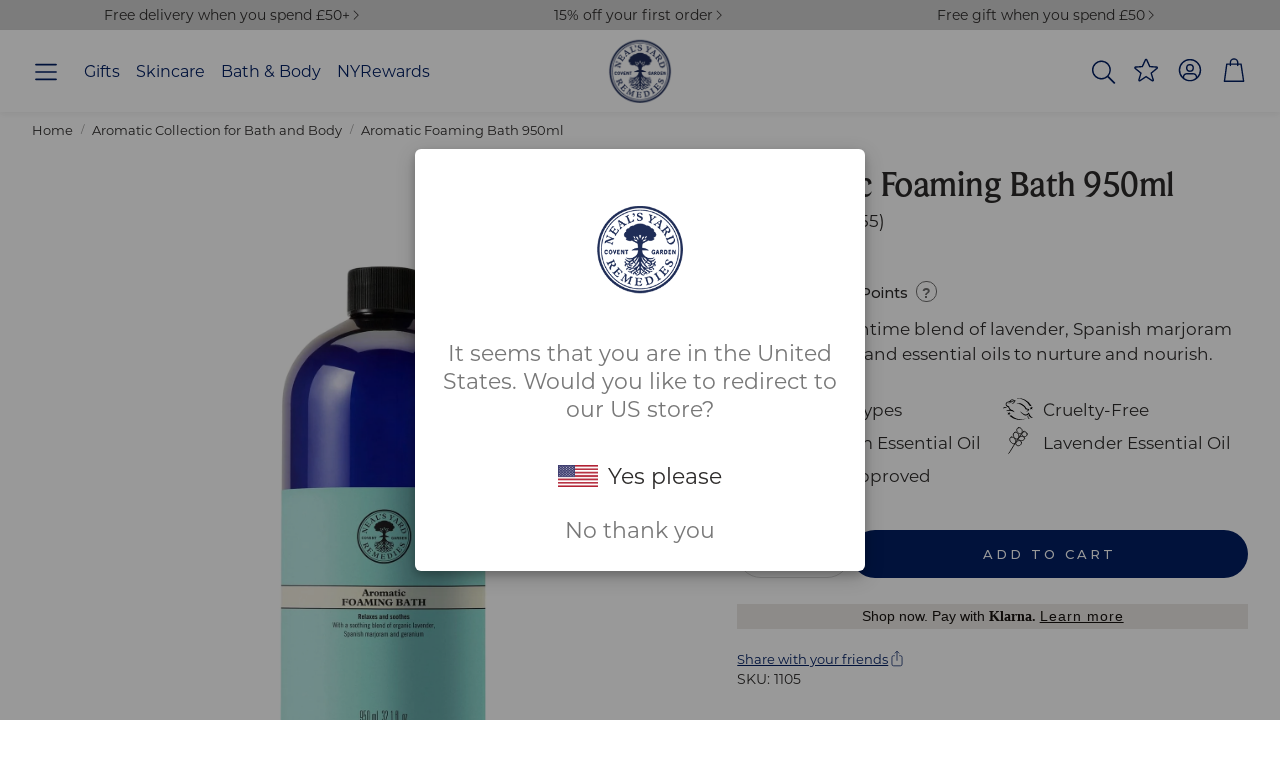

--- FILE ---
content_type: text/html; charset=utf-8
request_url: https://www.nealsyardremedies.com/products/aromatic-foaming-bath-1?affil=thggpsad&gclid=Cj0KCQiAys2MBhDOARIsAFf1D1dAzeWfEStYBMVN6vkAlboDyWe91iQnQy7pUdkouU8aqVo03nPPboUaAkRHEALw_wcB&gclsrc=aw.ds&shippingcountry=GB&switchcurrency=GBP
body_size: 97628
content:
<!doctype html>
<html
  class="no-js"
  lang="en"
  dir="ltr"
>
  <head>
    <script>
      (function(g,e,o,t,a,r,ge,tl,y,s){
      t=g.getElementsByTagName(e)[0];y=g.createElement(e);y.async=true;
      y.src='https://g10696554090.co/gr?id=-OiT-cqmsd00fbrG5p02&refurl='+g.referrer+'&winurl='+encodeURIComponent(window.location);
      t.parentNode.insertBefore(y,t);
      })(document,'script');
    </script>
    <meta charset="utf-8">
    <meta http-equiv="X-UA-Compatible" content="IE=edge">
    <meta name="viewport" content="width=device-width,initial-scale=1">
    <meta name="theme-color" content="">
    <link rel="canonical" href="https://www.nealsyardremedies.com/products/aromatic-foaming-bath-1">
    <link rel="preconnect" href="https://cdn.shopify.com" crossorigin><link rel="icon" type="image/png" href="//www.nealsyardremedies.com/cdn/shop/files/favicon-512x512-new.png?crop=center&height=32&v=1754481669&width=32"><link rel="preconnect" href="https://fonts.shopifycdn.com" crossorigin><title>Neal&#39;s Yard Remedies | Aromatic Foaming Bath 950ml</title>

    
      <meta name="description" content="This tranquil aromatherapy blend combines lavender, Spanish marjoram and geranium essential oils to help you relax and unwind, enhancing your overall wellbeing. The carefully selected conditioning botanical oils work together to leave your skin feeling nourished and with a beautiful aroma. What&#39;s inside: A blend of lav">
    

    

<meta property="og:site_name" content="Neal&#39;s Yard Remedies">
<meta property="og:url" content="https://www.nealsyardremedies.com/products/aromatic-foaming-bath-1">
<meta property="og:title" content="Neal&#39;s Yard Remedies | Aromatic Foaming Bath 950ml">
<meta property="og:type" content="product">
<meta property="og:description" content="This tranquil aromatherapy blend combines lavender, Spanish marjoram and geranium essential oils to help you relax and unwind, enhancing your overall wellbeing. The carefully selected conditioning botanical oils work together to leave your skin feeling nourished and with a beautiful aroma. What&#39;s inside: A blend of lav"><meta property="og:image" content="http://www.nealsyardremedies.com/cdn/shop/products/neals-yard-remedies-bodycare-aromatic-foaming-bath-950ml-38219313971420.jpg?v=1694418184">
  <meta property="og:image:secure_url" content="https://www.nealsyardremedies.com/cdn/shop/products/neals-yard-remedies-bodycare-aromatic-foaming-bath-950ml-38219313971420.jpg?v=1694418184">
  <meta property="og:image:width" content="2000">
  <meta property="og:image:height" content="2000"><meta property="og:price:amount" content="62.00">
  <meta property="og:price:currency" content="GBP"><meta name="twitter:card" content="summary_large_image">
<meta name="twitter:title" content="Neal&#39;s Yard Remedies | Aromatic Foaming Bath 950ml">
<meta name="twitter:description" content="This tranquil aromatherapy blend combines lavender, Spanish marjoram and geranium essential oils to help you relax and unwind, enhancing your overall wellbeing. The carefully selected conditioning botanical oils work together to leave your skin feeling nourished and with a beautiful aroma. What&#39;s inside: A blend of lav">


    <link href="//www.nealsyardremedies.com/cdn/shop/t/294/assets/swiper.css?v=45721610412143988371759487331" rel="stylesheet" type="text/css" media="all" />

    <link href="//www.nealsyardremedies.com/cdn/shop/t/294/assets/settings.css?v=37670799374797779271759487350" rel="stylesheet" type="text/css" media="all" />
    <link href="//www.nealsyardremedies.com/cdn/shop/t/294/assets/critical.css?v=131028166098142212081759487330" rel="stylesheet" type="text/css" media="all" />

    <script src="//www.nealsyardremedies.com/cdn/shop/t/294/assets/variants.js?v=130435000265492601861759487331" defer="defer"></script>

    <link rel="preload" href="//www.nealsyardremedies.com/cdn/shop/t/294/assets/main.css?v=37030324529519187731759487331" as="style" onload="this.onload=null;this.rel='stylesheet'">
    <noscript><link rel="stylesheet" href="//www.nealsyardremedies.com/cdn/shop/t/294/assets/main.css?v=37030324529519187731759487331"></noscript>
    <link rel="stylesheet" href="https://use.typekit.net/zks7bdg.css">
    <link href="//www.nealsyardremedies.com/cdn/shop/t/294/assets/nyr-custom.css?v=152739808659601002711770029525" rel="stylesheet" type="text/css" media="all" />

    <script src="//www.nealsyardremedies.com/cdn/shop/t/294/assets/constants.js?v=158563610161624409731759487332" defer="defer"></script>
    <script src="//www.nealsyardremedies.com/cdn/shop/t/294/assets/pubsub.js?v=158357773527763999511759487331" defer="defer"></script>
    <script src="//www.nealsyardremedies.com/cdn/shop/t/294/assets/global.js?v=105123249998389610981759487330" defer="defer"></script>
    <script src="//www.nealsyardremedies.com/cdn/shop/t/294/assets/base.js?v=73747871337391297651759487330" defer="defer"></script>

    <script src="//www.nealsyardremedies.com/cdn/shop/t/294/assets/color-swatch.js?v=182849972204433250091759487330" defer="defer"></script>
    <script src="//www.nealsyardremedies.com/cdn/shop/t/294/assets/localization-form.js?v=68653642382058027111759487330" defer="defer"></script>
    <script src="//www.nealsyardremedies.com/cdn/shop/t/294/assets/animations.js?v=37312632095138735101759487330" defer="defer"></script>
    <script src="//www.nealsyardremedies.com/cdn/shop/t/294/assets/drawer-select.js?v=29189407719080657991759487332" defer="defer"></script>
    <script src="//www.nealsyardremedies.com/cdn/shop/t/294/assets/model_element.js?v=158477732829452102971759487332" defer="defer"></script>
    <script type="module" src="//www.nealsyardremedies.com/cdn/shop/t/294/assets/gallery.js?v=95741174867143149241759487330" defer="defer"></script>
    <script src="//www.nealsyardremedies.com/cdn/shop/t/294/assets/nyr-base.js?v=110047092678135091341768993768" defer="defer"></script>
    

    <script>window.performance && window.performance.mark && window.performance.mark('shopify.content_for_header.start');</script><meta name="facebook-domain-verification" content="o8k1s196kbwe3mddscpxstqhr4size">
<meta name="google-site-verification" content="gwon9d83GZKvk_ak9TRPhWt7iexkBVGPxU4pgHf47y0">
<meta id="shopify-digital-wallet" name="shopify-digital-wallet" content="/62891294940/digital_wallets/dialog">
<meta name="shopify-checkout-api-token" content="8b9ac5e61ff0cd98cf1b5f0de92ed897">
<meta id="in-context-paypal-metadata" data-shop-id="62891294940" data-venmo-supported="false" data-environment="production" data-locale="en_US" data-paypal-v4="true" data-currency="GBP">
<link rel="alternate" type="application/json+oembed" href="https://www.nealsyardremedies.com/products/aromatic-foaming-bath-1.oembed">
<script async="async" src="/checkouts/internal/preloads.js?locale=en-GB"></script>
<link rel="preconnect" href="https://shop.app" crossorigin="anonymous">
<script async="async" src="https://shop.app/checkouts/internal/preloads.js?locale=en-GB&shop_id=62891294940" crossorigin="anonymous"></script>
<script id="apple-pay-shop-capabilities" type="application/json">{"shopId":62891294940,"countryCode":"GB","currencyCode":"GBP","merchantCapabilities":["supports3DS"],"merchantId":"gid:\/\/shopify\/Shop\/62891294940","merchantName":"Neal's Yard Remedies","requiredBillingContactFields":["postalAddress","email","phone"],"requiredShippingContactFields":["postalAddress","email","phone"],"shippingType":"shipping","supportedNetworks":["visa","maestro","masterCard","amex","discover","elo"],"total":{"type":"pending","label":"Neal's Yard Remedies","amount":"1.00"},"shopifyPaymentsEnabled":true,"supportsSubscriptions":true}</script>
<script id="shopify-features" type="application/json">{"accessToken":"8b9ac5e61ff0cd98cf1b5f0de92ed897","betas":["rich-media-storefront-analytics"],"domain":"www.nealsyardremedies.com","predictiveSearch":true,"shopId":62891294940,"locale":"en"}</script>
<script>var Shopify = Shopify || {};
Shopify.shop = "nyr-uk.myshopify.com";
Shopify.locale = "en";
Shopify.currency = {"active":"GBP","rate":"1.0"};
Shopify.country = "GB";
Shopify.theme = {"name":"NYR-Wonder-Theme\/master","id":155737358556,"schema_name":"Wonder","schema_version":"1.8.1","theme_store_id":null,"role":"main"};
Shopify.theme.handle = "null";
Shopify.theme.style = {"id":null,"handle":null};
Shopify.cdnHost = "www.nealsyardremedies.com/cdn";
Shopify.routes = Shopify.routes || {};
Shopify.routes.root = "/";</script>
<script type="module">!function(o){(o.Shopify=o.Shopify||{}).modules=!0}(window);</script>
<script>!function(o){function n(){var o=[];function n(){o.push(Array.prototype.slice.apply(arguments))}return n.q=o,n}var t=o.Shopify=o.Shopify||{};t.loadFeatures=n(),t.autoloadFeatures=n()}(window);</script>
<script>
  window.ShopifyPay = window.ShopifyPay || {};
  window.ShopifyPay.apiHost = "shop.app\/pay";
  window.ShopifyPay.redirectState = null;
</script>
<script id="shop-js-analytics" type="application/json">{"pageType":"product"}</script>
<script defer="defer" async type="module" src="//www.nealsyardremedies.com/cdn/shopifycloud/shop-js/modules/v2/client.init-shop-cart-sync_BN7fPSNr.en.esm.js"></script>
<script defer="defer" async type="module" src="//www.nealsyardremedies.com/cdn/shopifycloud/shop-js/modules/v2/chunk.common_Cbph3Kss.esm.js"></script>
<script defer="defer" async type="module" src="//www.nealsyardremedies.com/cdn/shopifycloud/shop-js/modules/v2/chunk.modal_DKumMAJ1.esm.js"></script>
<script type="module">
  await import("//www.nealsyardremedies.com/cdn/shopifycloud/shop-js/modules/v2/client.init-shop-cart-sync_BN7fPSNr.en.esm.js");
await import("//www.nealsyardremedies.com/cdn/shopifycloud/shop-js/modules/v2/chunk.common_Cbph3Kss.esm.js");
await import("//www.nealsyardremedies.com/cdn/shopifycloud/shop-js/modules/v2/chunk.modal_DKumMAJ1.esm.js");

  window.Shopify.SignInWithShop?.initShopCartSync?.({"fedCMEnabled":true,"windoidEnabled":true});

</script>
<script>
  window.Shopify = window.Shopify || {};
  if (!window.Shopify.featureAssets) window.Shopify.featureAssets = {};
  window.Shopify.featureAssets['shop-js'] = {"shop-cart-sync":["modules/v2/client.shop-cart-sync_CJVUk8Jm.en.esm.js","modules/v2/chunk.common_Cbph3Kss.esm.js","modules/v2/chunk.modal_DKumMAJ1.esm.js"],"init-fed-cm":["modules/v2/client.init-fed-cm_7Fvt41F4.en.esm.js","modules/v2/chunk.common_Cbph3Kss.esm.js","modules/v2/chunk.modal_DKumMAJ1.esm.js"],"init-shop-email-lookup-coordinator":["modules/v2/client.init-shop-email-lookup-coordinator_Cc088_bR.en.esm.js","modules/v2/chunk.common_Cbph3Kss.esm.js","modules/v2/chunk.modal_DKumMAJ1.esm.js"],"init-windoid":["modules/v2/client.init-windoid_hPopwJRj.en.esm.js","modules/v2/chunk.common_Cbph3Kss.esm.js","modules/v2/chunk.modal_DKumMAJ1.esm.js"],"shop-button":["modules/v2/client.shop-button_B0jaPSNF.en.esm.js","modules/v2/chunk.common_Cbph3Kss.esm.js","modules/v2/chunk.modal_DKumMAJ1.esm.js"],"shop-cash-offers":["modules/v2/client.shop-cash-offers_DPIskqss.en.esm.js","modules/v2/chunk.common_Cbph3Kss.esm.js","modules/v2/chunk.modal_DKumMAJ1.esm.js"],"shop-toast-manager":["modules/v2/client.shop-toast-manager_CK7RT69O.en.esm.js","modules/v2/chunk.common_Cbph3Kss.esm.js","modules/v2/chunk.modal_DKumMAJ1.esm.js"],"init-shop-cart-sync":["modules/v2/client.init-shop-cart-sync_BN7fPSNr.en.esm.js","modules/v2/chunk.common_Cbph3Kss.esm.js","modules/v2/chunk.modal_DKumMAJ1.esm.js"],"init-customer-accounts-sign-up":["modules/v2/client.init-customer-accounts-sign-up_CfPf4CXf.en.esm.js","modules/v2/client.shop-login-button_DeIztwXF.en.esm.js","modules/v2/chunk.common_Cbph3Kss.esm.js","modules/v2/chunk.modal_DKumMAJ1.esm.js"],"pay-button":["modules/v2/client.pay-button_CgIwFSYN.en.esm.js","modules/v2/chunk.common_Cbph3Kss.esm.js","modules/v2/chunk.modal_DKumMAJ1.esm.js"],"init-customer-accounts":["modules/v2/client.init-customer-accounts_DQ3x16JI.en.esm.js","modules/v2/client.shop-login-button_DeIztwXF.en.esm.js","modules/v2/chunk.common_Cbph3Kss.esm.js","modules/v2/chunk.modal_DKumMAJ1.esm.js"],"avatar":["modules/v2/client.avatar_BTnouDA3.en.esm.js"],"init-shop-for-new-customer-accounts":["modules/v2/client.init-shop-for-new-customer-accounts_CsZy_esa.en.esm.js","modules/v2/client.shop-login-button_DeIztwXF.en.esm.js","modules/v2/chunk.common_Cbph3Kss.esm.js","modules/v2/chunk.modal_DKumMAJ1.esm.js"],"shop-follow-button":["modules/v2/client.shop-follow-button_BRMJjgGd.en.esm.js","modules/v2/chunk.common_Cbph3Kss.esm.js","modules/v2/chunk.modal_DKumMAJ1.esm.js"],"checkout-modal":["modules/v2/client.checkout-modal_B9Drz_yf.en.esm.js","modules/v2/chunk.common_Cbph3Kss.esm.js","modules/v2/chunk.modal_DKumMAJ1.esm.js"],"shop-login-button":["modules/v2/client.shop-login-button_DeIztwXF.en.esm.js","modules/v2/chunk.common_Cbph3Kss.esm.js","modules/v2/chunk.modal_DKumMAJ1.esm.js"],"lead-capture":["modules/v2/client.lead-capture_DXYzFM3R.en.esm.js","modules/v2/chunk.common_Cbph3Kss.esm.js","modules/v2/chunk.modal_DKumMAJ1.esm.js"],"shop-login":["modules/v2/client.shop-login_CA5pJqmO.en.esm.js","modules/v2/chunk.common_Cbph3Kss.esm.js","modules/v2/chunk.modal_DKumMAJ1.esm.js"],"payment-terms":["modules/v2/client.payment-terms_BxzfvcZJ.en.esm.js","modules/v2/chunk.common_Cbph3Kss.esm.js","modules/v2/chunk.modal_DKumMAJ1.esm.js"]};
</script>
<script>(function() {
  var isLoaded = false;
  function asyncLoad() {
    if (isLoaded) return;
    isLoaded = true;
    var urls = ["https:\/\/d23dclunsivw3h.cloudfront.net\/redirect-app.js?shop=nyr-uk.myshopify.com","\/\/swymv3pro-01.azureedge.net\/code\/swym-shopify.js?shop=nyr-uk.myshopify.com","https:\/\/ecommplugins-scripts.trustpilot.com\/v2.1\/js\/header.min.js?settings=eyJrZXkiOiJQSlR1WkhGWkhNbnpRNnY4IiwicyI6IlNLVSJ9\u0026shop=nyr-uk.myshopify.com","https:\/\/ecommplugins-scripts.trustpilot.com\/v2.1\/js\/success.min.js?settings=eyJrZXkiOiJQSlR1WkhGWkhNbnpRNnY4IiwicyI6IlNLVSIsInQiOlsib3JkZXJzL2Z1bGZpbGxlZCJdLCJ2IjoiIiwiYSI6IiJ9\u0026shop=nyr-uk.myshopify.com","https:\/\/ecommplugins-trustboxsettings.trustpilot.com\/nyr-uk.myshopify.com.js?settings=1769534603451\u0026shop=nyr-uk.myshopify.com"];
    for (var i = 0; i < urls.length; i++) {
      var s = document.createElement('script');
      s.type = 'text/javascript';
      s.async = true;
      s.src = urls[i];
      var x = document.getElementsByTagName('script')[0];
      x.parentNode.insertBefore(s, x);
    }
  };
  if(window.attachEvent) {
    window.attachEvent('onload', asyncLoad);
  } else {
    window.addEventListener('load', asyncLoad, false);
  }
})();</script>
<script id="__st">var __st={"a":62891294940,"offset":0,"reqid":"1b1fa897-036f-4581-9078-ed5caa69fe71-1770102054","pageurl":"www.nealsyardremedies.com\/products\/aromatic-foaming-bath-1?affil=thggpsad\u0026gclid=Cj0KCQiAys2MBhDOARIsAFf1D1dAzeWfEStYBMVN6vkAlboDyWe91iQnQy7pUdkouU8aqVo03nPPboUaAkRHEALw_wcB\u0026gclsrc=aw.ds\u0026shippingcountry=GB\u0026switchcurrency=GBP","u":"53a7cf4fbc3a","p":"product","rtyp":"product","rid":7709990748380};</script>
<script>window.ShopifyPaypalV4VisibilityTracking = true;</script>
<script id="captcha-bootstrap">!function(){'use strict';const t='contact',e='account',n='new_comment',o=[[t,t],['blogs',n],['comments',n],[t,'customer']],c=[[e,'customer_login'],[e,'guest_login'],[e,'recover_customer_password'],[e,'create_customer']],r=t=>t.map((([t,e])=>`form[action*='/${t}']:not([data-nocaptcha='true']) input[name='form_type'][value='${e}']`)).join(','),a=t=>()=>t?[...document.querySelectorAll(t)].map((t=>t.form)):[];function s(){const t=[...o],e=r(t);return a(e)}const i='password',u='form_key',d=['recaptcha-v3-token','g-recaptcha-response','h-captcha-response',i],f=()=>{try{return window.sessionStorage}catch{return}},m='__shopify_v',_=t=>t.elements[u];function p(t,e,n=!1){try{const o=window.sessionStorage,c=JSON.parse(o.getItem(e)),{data:r}=function(t){const{data:e,action:n}=t;return t[m]||n?{data:e,action:n}:{data:t,action:n}}(c);for(const[e,n]of Object.entries(r))t.elements[e]&&(t.elements[e].value=n);n&&o.removeItem(e)}catch(o){console.error('form repopulation failed',{error:o})}}const l='form_type',E='cptcha';function T(t){t.dataset[E]=!0}const w=window,h=w.document,L='Shopify',v='ce_forms',y='captcha';let A=!1;((t,e)=>{const n=(g='f06e6c50-85a8-45c8-87d0-21a2b65856fe',I='https://cdn.shopify.com/shopifycloud/storefront-forms-hcaptcha/ce_storefront_forms_captcha_hcaptcha.v1.5.2.iife.js',D={infoText:'Protected by hCaptcha',privacyText:'Privacy',termsText:'Terms'},(t,e,n)=>{const o=w[L][v],c=o.bindForm;if(c)return c(t,g,e,D).then(n);var r;o.q.push([[t,g,e,D],n]),r=I,A||(h.body.append(Object.assign(h.createElement('script'),{id:'captcha-provider',async:!0,src:r})),A=!0)});var g,I,D;w[L]=w[L]||{},w[L][v]=w[L][v]||{},w[L][v].q=[],w[L][y]=w[L][y]||{},w[L][y].protect=function(t,e){n(t,void 0,e),T(t)},Object.freeze(w[L][y]),function(t,e,n,w,h,L){const[v,y,A,g]=function(t,e,n){const i=e?o:[],u=t?c:[],d=[...i,...u],f=r(d),m=r(i),_=r(d.filter((([t,e])=>n.includes(e))));return[a(f),a(m),a(_),s()]}(w,h,L),I=t=>{const e=t.target;return e instanceof HTMLFormElement?e:e&&e.form},D=t=>v().includes(t);t.addEventListener('submit',(t=>{const e=I(t);if(!e)return;const n=D(e)&&!e.dataset.hcaptchaBound&&!e.dataset.recaptchaBound,o=_(e),c=g().includes(e)&&(!o||!o.value);(n||c)&&t.preventDefault(),c&&!n&&(function(t){try{if(!f())return;!function(t){const e=f();if(!e)return;const n=_(t);if(!n)return;const o=n.value;o&&e.removeItem(o)}(t);const e=Array.from(Array(32),(()=>Math.random().toString(36)[2])).join('');!function(t,e){_(t)||t.append(Object.assign(document.createElement('input'),{type:'hidden',name:u})),t.elements[u].value=e}(t,e),function(t,e){const n=f();if(!n)return;const o=[...t.querySelectorAll(`input[type='${i}']`)].map((({name:t})=>t)),c=[...d,...o],r={};for(const[a,s]of new FormData(t).entries())c.includes(a)||(r[a]=s);n.setItem(e,JSON.stringify({[m]:1,action:t.action,data:r}))}(t,e)}catch(e){console.error('failed to persist form',e)}}(e),e.submit())}));const S=(t,e)=>{t&&!t.dataset[E]&&(n(t,e.some((e=>e===t))),T(t))};for(const o of['focusin','change'])t.addEventListener(o,(t=>{const e=I(t);D(e)&&S(e,y())}));const B=e.get('form_key'),M=e.get(l),P=B&&M;t.addEventListener('DOMContentLoaded',(()=>{const t=y();if(P)for(const e of t)e.elements[l].value===M&&p(e,B);[...new Set([...A(),...v().filter((t=>'true'===t.dataset.shopifyCaptcha))])].forEach((e=>S(e,t)))}))}(h,new URLSearchParams(w.location.search),n,t,e,['guest_login'])})(!0,!0)}();</script>
<script integrity="sha256-4kQ18oKyAcykRKYeNunJcIwy7WH5gtpwJnB7kiuLZ1E=" data-source-attribution="shopify.loadfeatures" defer="defer" src="//www.nealsyardremedies.com/cdn/shopifycloud/storefront/assets/storefront/load_feature-a0a9edcb.js" crossorigin="anonymous"></script>
<script crossorigin="anonymous" defer="defer" src="//www.nealsyardremedies.com/cdn/shopifycloud/storefront/assets/shopify_pay/storefront-65b4c6d7.js?v=20250812"></script>
<script data-source-attribution="shopify.dynamic_checkout.dynamic.init">var Shopify=Shopify||{};Shopify.PaymentButton=Shopify.PaymentButton||{isStorefrontPortableWallets:!0,init:function(){window.Shopify.PaymentButton.init=function(){};var t=document.createElement("script");t.src="https://www.nealsyardremedies.com/cdn/shopifycloud/portable-wallets/latest/portable-wallets.en.js",t.type="module",document.head.appendChild(t)}};
</script>
<script data-source-attribution="shopify.dynamic_checkout.buyer_consent">
  function portableWalletsHideBuyerConsent(e){var t=document.getElementById("shopify-buyer-consent"),n=document.getElementById("shopify-subscription-policy-button");t&&n&&(t.classList.add("hidden"),t.setAttribute("aria-hidden","true"),n.removeEventListener("click",e))}function portableWalletsShowBuyerConsent(e){var t=document.getElementById("shopify-buyer-consent"),n=document.getElementById("shopify-subscription-policy-button");t&&n&&(t.classList.remove("hidden"),t.removeAttribute("aria-hidden"),n.addEventListener("click",e))}window.Shopify?.PaymentButton&&(window.Shopify.PaymentButton.hideBuyerConsent=portableWalletsHideBuyerConsent,window.Shopify.PaymentButton.showBuyerConsent=portableWalletsShowBuyerConsent);
</script>
<script data-source-attribution="shopify.dynamic_checkout.cart.bootstrap">document.addEventListener("DOMContentLoaded",(function(){function t(){return document.querySelector("shopify-accelerated-checkout-cart, shopify-accelerated-checkout")}if(t())Shopify.PaymentButton.init();else{new MutationObserver((function(e,n){t()&&(Shopify.PaymentButton.init(),n.disconnect())})).observe(document.body,{childList:!0,subtree:!0})}}));
</script>
<link id="shopify-accelerated-checkout-styles" rel="stylesheet" media="screen" href="https://www.nealsyardremedies.com/cdn/shopifycloud/portable-wallets/latest/accelerated-checkout-backwards-compat.css" crossorigin="anonymous">
<style id="shopify-accelerated-checkout-cart">
        #shopify-buyer-consent {
  margin-top: 1em;
  display: inline-block;
  width: 100%;
}

#shopify-buyer-consent.hidden {
  display: none;
}

#shopify-subscription-policy-button {
  background: none;
  border: none;
  padding: 0;
  text-decoration: underline;
  font-size: inherit;
  cursor: pointer;
}

#shopify-subscription-policy-button::before {
  box-shadow: none;
}

      </style>

<script>window.performance && window.performance.mark && window.performance.mark('shopify.content_for_header.end');</script>


    <style data-shopify>
      @font-face {
  font-family: Montserrat;
  font-weight: 400;
  font-style: normal;
  font-display: swap;
  src: url("//www.nealsyardremedies.com/cdn/fonts/montserrat/montserrat_n4.81949fa0ac9fd2021e16436151e8eaa539321637.woff2") format("woff2"),
       url("//www.nealsyardremedies.com/cdn/fonts/montserrat/montserrat_n4.a6c632ca7b62da89c3594789ba828388aac693fe.woff") format("woff");
}

      @font-face {
  font-family: Montserrat;
  font-weight: 700;
  font-style: normal;
  font-display: swap;
  src: url("//www.nealsyardremedies.com/cdn/fonts/montserrat/montserrat_n7.3c434e22befd5c18a6b4afadb1e3d77c128c7939.woff2") format("woff2"),
       url("//www.nealsyardremedies.com/cdn/fonts/montserrat/montserrat_n7.5d9fa6e2cae713c8fb539a9876489d86207fe957.woff") format("woff");
}

      @font-face {
  font-family: Montserrat;
  font-weight: 400;
  font-style: italic;
  font-display: swap;
  src: url("//www.nealsyardremedies.com/cdn/fonts/montserrat/montserrat_i4.5a4ea298b4789e064f62a29aafc18d41f09ae59b.woff2") format("woff2"),
       url("//www.nealsyardremedies.com/cdn/fonts/montserrat/montserrat_i4.072b5869c5e0ed5b9d2021e4c2af132e16681ad2.woff") format("woff");
}

      @font-face {
  font-family: Montserrat;
  font-weight: 700;
  font-style: italic;
  font-display: swap;
  src: url("//www.nealsyardremedies.com/cdn/fonts/montserrat/montserrat_i7.a0d4a463df4f146567d871890ffb3c80408e7732.woff2") format("woff2"),
       url("//www.nealsyardremedies.com/cdn/fonts/montserrat/montserrat_i7.f6ec9f2a0681acc6f8152c40921d2a4d2e1a2c78.woff") format("woff");
}

      @font-face {
  font-family: "Crimson Pro";
  font-weight: 400;
  font-style: normal;
  font-display: swap;
  src: url("//www.nealsyardremedies.com/cdn/fonts/crimson_pro/crimsonpro_n4.af7e5f35fb5e103ddb0d48d62eeb24849e95bc7d.woff2") format("woff2"),
       url("//www.nealsyardremedies.com/cdn/fonts/crimson_pro/crimsonpro_n4.3fe4f48589996a4db104f3df11cb1025be6f4749.woff") format("woff");
}

      @font-face {
  font-family: Montserrat;
  font-weight: 400;
  font-style: normal;
  font-display: swap;
  src: url("//www.nealsyardremedies.com/cdn/fonts/montserrat/montserrat_n4.81949fa0ac9fd2021e16436151e8eaa539321637.woff2") format("woff2"),
       url("//www.nealsyardremedies.com/cdn/fonts/montserrat/montserrat_n4.a6c632ca7b62da89c3594789ba828388aac693fe.woff") format("woff");
}

      @font-face {
  font-family: Montserrat;
  font-weight: 500;
  font-style: normal;
  font-display: swap;
  src: url("//www.nealsyardremedies.com/cdn/fonts/montserrat/montserrat_n5.07ef3781d9c78c8b93c98419da7ad4fbeebb6635.woff2") format("woff2"),
       url("//www.nealsyardremedies.com/cdn/fonts/montserrat/montserrat_n5.adf9b4bd8b0e4f55a0b203cdd84512667e0d5e4d.woff") format("woff");
}

      @font-face {
  font-family: Montserrat;
  font-weight: 500;
  font-style: normal;
  font-display: swap;
  src: url("//www.nealsyardremedies.com/cdn/fonts/montserrat/montserrat_n5.07ef3781d9c78c8b93c98419da7ad4fbeebb6635.woff2") format("woff2"),
       url("//www.nealsyardremedies.com/cdn/fonts/montserrat/montserrat_n5.adf9b4bd8b0e4f55a0b203cdd84512667e0d5e4d.woff") format("woff");
}

      

      @font-face {
        font-family: 'icomoon';
        src:  url('//www.nealsyardremedies.com/cdn/shop/t/294/assets/icomoon.eot?v=56542061810400199271759487331?6k4fkf');
        src:  url('//www.nealsyardremedies.com/cdn/shop/t/294/assets/icomoon.eot?v=56542061810400199271759487331?6k4fkf#iefix') format('embedded-opentype'),
          url('//www.nealsyardremedies.com/cdn/shop/t/294/assets/icomoon.ttf?v=99216331268093973731759487331?6k4fkf') format('truetype'),
          url('//www.nealsyardremedies.com/cdn/shop/t/294/assets/icomoon.woff?v=154065242175661836321759487331?6k4fkf') format('woff'),
          url('//www.nealsyardremedies.com/cdn/shop/t/294/assets/icomoon.svg?v=104217218584571201731759487331?6k4fkf#icomoon') format('svg');
        font-weight: normal;
        font-style: normal;
        font-display: block;
      }
    </style>
    <style>
      [data-custom-badge="New"]{
        background-color: #e3f2e6;
        color: #151515;
        }
      [data-custom-badge=""]{
        background-color: #000000;
        color: #FFFFFF;
        }
      [data-custom-badge=""]{
        background-color: #000000;
        color: #FFFFFF;
        }
      [data-custom-badge=""]{
        background-color: #000000;
        color: #FFFFFF;
        }
    </style><link rel="preload" as="font" href="//www.nealsyardremedies.com/cdn/fonts/montserrat/montserrat_n4.81949fa0ac9fd2021e16436151e8eaa539321637.woff2" type="font/woff2" crossorigin><link rel="preload" as="font" href="//www.nealsyardremedies.com/cdn/fonts/crimson_pro/crimsonpro_n4.af7e5f35fb5e103ddb0d48d62eeb24849e95bc7d.woff2" type="font/woff2" crossorigin><link rel="preload" as="font" href="//www.nealsyardremedies.com/cdn/fonts/montserrat/montserrat_n4.81949fa0ac9fd2021e16436151e8eaa539321637.woff2" type="font/woff2" crossorigin><link rel="preload" as="font" href="//www.nealsyardremedies.com/cdn/fonts/montserrat/montserrat_n5.07ef3781d9c78c8b93c98419da7ad4fbeebb6635.woff2" type="font/woff2" crossorigin><link rel="preload" as="font" href="//www.nealsyardremedies.com/cdn/fonts/montserrat/montserrat_n5.07ef3781d9c78c8b93c98419da7ad4fbeebb6635.woff2" type="font/woff2" crossorigin>

    <script>
      document.documentElement.className = document.documentElement.className.replace('no-js', 'js');
    </script>
  <!-- BEGIN app block: shopify://apps/sc-easy-redirects/blocks/app/be3f8dbd-5d43-46b4-ba43-2d65046054c2 -->
    <!-- common for all pages -->
    
    
        <script src="https://cdn.shopify.com/extensions/264f3360-3201-4ab7-9087-2c63466c86a3/sc-easy-redirects-5/assets/esc-redirect-app-live-feature.js" async></script>
    




<!-- END app block --><!-- BEGIN app block: shopify://apps/eg-auto-add-to-cart/blocks/app-embed/0f7d4f74-1e89-4820-aec4-6564d7e535d2 -->










  
    <script
      async
      type="text/javascript"
      src="https://cdn.506.io/eg/script.js?shop=nyr-uk.myshopify.com&v=7"
    ></script>
  



  <meta id="easygift-shop" itemid="c2hvcF8kXzE3NzAxMDIwNTQ=" content="{&quot;isInstalled&quot;:true,&quot;installedOn&quot;:&quot;2022-07-21T20:54:57.013Z&quot;,&quot;appVersion&quot;:&quot;3.0&quot;,&quot;subscriptionName&quot;:&quot;Unlimited&quot;,&quot;cartAnalytics&quot;:true,&quot;freeTrialEndsOn&quot;:null,&quot;settings&quot;:{&quot;reminderBannerStyle&quot;:{&quot;position&quot;:{&quot;horizontal&quot;:&quot;right&quot;,&quot;vertical&quot;:&quot;bottom&quot;},&quot;primaryColor&quot;:&quot;#000000&quot;,&quot;cssStyles&quot;:&quot;&quot;,&quot;headerText&quot;:&quot;Click here to reopen missed deals&quot;,&quot;subHeaderText&quot;:null,&quot;showImage&quot;:true,&quot;imageUrl&quot;:&quot;https:\/\/cdn.506.io\/eg\/eg_notification_default_512x512.png&quot;,&quot;displayAfter&quot;:5,&quot;closingMode&quot;:&quot;doNotAutoClose&quot;,&quot;selfcloseAfter&quot;:5,&quot;reshowBannerAfter&quot;:&quot;everyNewSession&quot;},&quot;addedItemIdentifier&quot;:&quot;_Gifted&quot;,&quot;ignoreOtherAppLineItems&quot;:null,&quot;customVariantsInfoLifetimeMins&quot;:1440,&quot;redirectPath&quot;:null,&quot;ignoreNonStandardCartRequests&quot;:false,&quot;bannerStyle&quot;:{&quot;position&quot;:{&quot;horizontal&quot;:&quot;right&quot;,&quot;vertical&quot;:&quot;bottom&quot;},&quot;primaryColor&quot;:&quot;#000000&quot;,&quot;cssStyles&quot;:&quot;&quot;},&quot;themePresetId&quot;:&quot;0&quot;,&quot;notificationStyle&quot;:{&quot;position&quot;:{&quot;horizontal&quot;:&quot;right&quot;,&quot;vertical&quot;:&quot;bottom&quot;},&quot;primaryColor&quot;:&quot;#2C2A29&quot;,&quot;duration&quot;:&quot;3.0&quot;,&quot;cssStyles&quot;:&quot;#aca-notifications-wrapper {\n  display: block;\n  right: 0;\n  bottom: 0;\n  position: fixed;\n  z-index: 99999999;\n  max-height: 100%;\n  overflow: auto;\n}\n.aca-notification-container {\n  display: flex;\n  flex-direction: row;\n  text-align: left;\n  font-size: 16px;\n  margin: 12px;\n  padding: 8px;\n  background-color: #FFFFFF;\n  width: fit-content;\n  box-shadow: rgb(170 170 170) 0px 0px 5px;\n  border-radius: 8px;\n  opacity: 0;\n  transition: opacity 0.4s ease-in-out;\n}\n.aca-notification-container .aca-notification-image {\n  display: flex;\n  align-items: center;\n  justify-content: center;\n  min-height: 60px;\n  min-width: 60px;\n  height: 60px;\n  width: 60px;\n  background-color: #FFFFFF;\n  margin: 8px;\n}\n.aca-notification-image img {\n  display: block;\n  max-width: 100%;\n  max-height: 100%;\n  width: auto;\n  height: auto;\n  border-radius: 6px;\n  box-shadow: rgba(99, 115, 129, 0.29) 0px 0px 4px 1px;\n}\n.aca-notification-container .aca-notification-text {\n  flex-grow: 1;\n  margin: 8px;\n  max-width: 260px;\n}\n.aca-notification-heading {\n  font-size: 24px;\n  margin: 0 0 0.3em 0;\n  line-height: normal;\n  word-break: break-word;\n  line-height: 1.2;\n  max-height: 3.6em;\n  overflow: hidden;\n  color: #2C2A29;\n}\n.aca-notification-subheading {\n  font-size: 18px;\n  margin: 0;\n  line-height: normal;\n  word-break: break-word;\n  line-height: 1.4;\n  max-height: 5.6em;\n  overflow: hidden;\n  color: #2C2A29;\n}\n@media screen and (max-width: 450px) {\n  #aca-notifications-wrapper {\n    left: 0;\n    right: 0;\n  }\n  .aca-notification-container {\n    width: auto;\n  }\n.aca-notification-container .aca-notification-text {\n    max-width: none;\n  }\n}&quot;,&quot;hasCustomizations&quot;:false},&quot;fetchCartData&quot;:false,&quot;useLocalStorage&quot;:{&quot;enabled&quot;:false,&quot;expiryMinutes&quot;:null},&quot;popupStyle&quot;:{&quot;closeModalOutsideClick&quot;:true,&quot;priceShowZeroDecimals&quot;:true,&quot;showProductLink&quot;:false,&quot;primaryColor&quot;:&quot;#001E62&quot;,&quot;secondaryColor&quot;:&quot;#2C2A29&quot;,&quot;cssStyles&quot;:&quot;#aca-products-container {\n    align-items: stretch!important;\n}\n#aca-products-container .aca-product {\n    display: flex!important;\n    align-content: space-between!important;\n    flex-wrap: wrap!important;\n}\n#aca-modal {\n  position: fixed;\n  left: 0;\n  top: 0;\n  width: 100%;\n  height: 100%;\n  background: rgba(0, 0, 0, 0.5);\n  z-index: 99999999;\n  overflow-x: hidden;\n  overflow-y: auto;\n  display: block;\n}\n#aca-modal-wrapper {\n  display: flex;\n  align-items: center;\n  width: 80%;\n  height: auto;\n  max-width: 1000px;\n  min-height: calc(100% - 60px);\n  margin: 30px auto;\n}\n#aca-modal-container {\n  position: relative;\n  display: flex;\n  flex-direction: column;\n  align-items: center;\n  justify-content: center;\n  box-shadow: 0 0 1.5rem rgba(17, 17, 17, 0.7);\n  width: 100%;\n  padding: 20px;\n  background-color: #FFFFFF;\n}\n#aca-close-icon-container {\n  position: absolute;\n  top: 12px;\n  right: 12px;\n  width: 25px;\n  display: none;\n}\n#aca-close-icon {\n  stroke: #333333;\n}\n#aca-modal-custom-image-container {\n  background-color: #FFFFFF;\n  margin: 0.5em 0;\n}\n#aca-modal-custom-image-container img {\n  display: block;\n  min-width: 60px;\n  min-height: 60px;\n  max-width: 200px;\n  max-height: 200px;\n  width: auto;\n  height: auto;\n}\n#aca-modal-headline {\n  text-align: center;\n  text-transform: none;\n  letter-spacing: normal;\n  margin: 0.5em 0;\n  font-size: 30px;\n  color: #2C2A29;\n}\n#aca-modal-subheadline {\n  text-align: center;\n  font-weight: normal;\n  margin: 0 0 0.5em 0;\n  font-size: 20px;\n  color: #2C2A29;\n}\n#aca-products-container {\n  display: flex;\n  align-items: flex-start;\n  justify-content: center;\n  flex-wrap: wrap;\n  width: 85%;\n}\n#aca-products-container .aca-product {\n  text-align: center;\n  margin: 30px;\n  width: 200px;\n}\n.aca-product-image {\n  display: flex;\n  align-items: center;\n  justify-content: center;\n  width: 100%;\n  height: 200px;\n  background-color: #FFFFFF;\n  margin-bottom: 1em;\n}\n.aca-product-image img {\n  display: block;\n  max-width: 100%;\n  max-height: 100%;\n  width: auto;\n  height: auto;\n}\n.aca-product-name, .aca-subscription-name {\n  color: #333333;\n  line-height: inherit;\n  word-break: break-word;\n  font-size: 16px;\n}\n.aca-product-price {\n  color: #333333;\n  line-height: inherit;\n  font-size: 16px;\n}\n.aca-subscription-label {\n  color: #333333;\n  line-height: inherit;\n  word-break: break-word;\n  font-weight: 600;\n  font-size: 16px;\n}\n.aca-product-dropdown {\n  position: relative;\n  display: flex;\n  align-items: center;\n  cursor: pointer;\n  width: 100%;\n  height: 42px;\n  background-color: #FFFFFF;\n  line-height: inherit;\n  margin-bottom: 1em;\n}\n.aca-product-dropdown .dropdown-icon {\n  position: absolute;\n  right: 8px;\n  height: 12px;\n  width: 12px;\n  fill: #E1E3E4;\n}\n.aca-product-dropdown select::before,\n.aca-product-dropdown select::after {\n  box-sizing: border-box;\n}\nselect.aca-product-dropdown::-ms-expand {\n  display: none;\n}\n.aca-product-dropdown select {\n  box-sizing: border-box;\n  background-color: transparent;\n  border: none;\n  margin: 0;\n  cursor: inherit;\n  line-height: inherit;\n  outline: none;\n  -moz-appearance: none;\n  -webkit-appearance: none;\n  appearance: none;\n  background-image: none;\n  border-top-left-radius: 0;\n  border-top-right-radius: 0;\n  border-bottom-right-radius: 0;\n  border-bottom-left-radius: 0;\n  z-index: 1;\n  width: 100%;\n  height: 100%;\n  cursor: pointer;\n  border: 1px solid #E1E3E4;\n  border-radius: 2px;\n  color: #333333;\n  padding: 0 30px 0 10px;\n  font-size: 15px;\n}\n.aca-product-button {\n  border: none;\n  cursor: pointer;\n  width: 100%;\n  min-height: 42px;\n  word-break: break-word;\n  padding: 8px 14px;\n  background-color: #001E62;\n  text-transform: uppercase;\n  line-height: inherit;\n  border: 1px solid transparent;\n  border-radius: 2px;\n  font-size: 14px;\n  color: #FFFFFF;\n  font-weight: bold;\n  letter-spacing: 1.039px;\n}\n.aca-product-button.aca-product-out-of-stock-button {\n  cursor: default;\n  border: 1px solid #001E62;\n  background-color: #FFFFFF;\n  color: #001E62;\n}\n#aca-bottom-close {\n  cursor: pointer;\n  text-align: center;\n  word-break: break-word;\n  color: #001E62;\n  font-size: 16px;\n}\n@media screen and (min-width: 951px) and (max-width: 1200px) {\n   #aca-products-container {\n    width: 95%;\n    padding: 20px 0;\n  }\n  #aca-products-container .aca-product {\n    margin: 20px 3%;\n    padding: 0;\n  }\n}\n@media screen and (min-width: 951px) and (max-width: 1024px) {\n  #aca-products-container .aca-product {\n    margin: 20px 2%;\n  }\n}\n@media screen and (max-width: 950px) {\n  #aca-products-container {\n    width: 95%;\n    padding: 0;\n  }\n  #aca-products-container .aca-product {\n    width: 45%;\n    max-width: 200px;\n    margin: 2.5%;\n  }\n}\n@media screen and (min-width: 602px) and (max-width: 950px) {\n  #aca-products-container .aca-product {\n    margin: 4%;\n  }\n}\n@media screen and (max-width: 767px) {\n  #aca-modal-wrapper {\n    width: 90%;\n  }\n}\n@media screen and (max-width: 576px) {\n  #aca-modal-container {\n    padding: 23px 0 0;\n  }\n  #aca-close-icon-container {\n    display: block;\n  }\n  #aca-bottom-close {\n    margin: 10px;\n    font-size: 14px;\n  }\n  #aca-modal-headline {\n    margin: 10px 5%;\n    font-size: 20px;\n  }\n  #aca-modal-subheadline {\n    margin: 0 0 5px 0;\n    font-size: 16px;\n  }\n  .aca-product-image {\n    height: 100px;\n    margin: 0;\n  }\n  .aca-product-name, .aca-subscription-name {\n    font-size: 12px;\n    margin: 5px 0;\n  }\n  .aca-product-dropdown select, .aca-product-button, .aca-subscription-label {\n    font-size: 12px;\n  }\n  .aca-product-dropdown {\n    height: 30px;\n    margin-bottom: 7px;\n  }\n  .aca-product-button {\n    min-height: 30px;\n    padding: 4px;\n    margin-bottom: 7px;\n  }\n}&quot;,&quot;hasCustomizations&quot;:true,&quot;addButtonText&quot;:&quot;ADD TO CART&quot;,&quot;dismissButtonText&quot;:&quot;Close&quot;,&quot;outOfStockButtonText&quot;:&quot;Out of Stock&quot;,&quot;imageUrl&quot;:null,&quot;subscriptionLabel&quot;:&quot;Subscription Plan&quot;},&quot;refreshAfterBannerClick&quot;:false,&quot;disableReapplyRules&quot;:false,&quot;disableReloadOnFailedAddition&quot;:false,&quot;autoReloadCartPage&quot;:false,&quot;ajaxRedirectPath&quot;:null,&quot;allowSimultaneousRequests&quot;:false,&quot;applyRulesOnCheckout&quot;:false,&quot;enableCartCtrlOverrides&quot;:false,&quot;customRedirectFromCart&quot;:null,&quot;scriptSettings&quot;:{&quot;branding&quot;:{&quot;show&quot;:false,&quot;removalRequestSent&quot;:null},&quot;productPageRedirection&quot;:{&quot;enabled&quot;:false,&quot;products&quot;:[],&quot;redirectionURL&quot;:&quot;\/&quot;},&quot;debugging&quot;:{&quot;enabled&quot;:false,&quot;enabledOn&quot;:null,&quot;stringifyObj&quot;:false},&quot;hideAlertsOnFrontend&quot;:false,&quot;removeEGPropertyFromSplitActionLineItems&quot;:false,&quot;fetchProductInfoFromSavedDomain&quot;:false,&quot;enableBuyNowInterceptions&quot;:false,&quot;removeProductsAddedFromExpiredRules&quot;:false,&quot;useFinalPrice&quot;:false,&quot;useFinalPriceGetEntireCart&quot;:false,&quot;hideGiftedPropertyText&quot;:false,&quot;fetchCartDataBeforeRequest&quot;:false,&quot;disableRedirectAfterFormSubmit&quot;:false,&quot;customCSS&quot;:null,&quot;delayUpdates&quot;:2000,&quot;decodePayload&quot;:false},&quot;accessToEnterprise&quot;:false},&quot;translations&quot;:null,&quot;defaultLocale&quot;:&quot;en&quot;,&quot;shopDomain&quot;:&quot;www.nealsyardremedies.com&quot;}">


<script defer>
  (async function() {
    try {

      const blockVersion = "v3"
      if (blockVersion != "v3") {
        return
      }

      let metaErrorFlag = false;
      if (metaErrorFlag) {
        return
      }

      // Parse metafields as JSON
      const metafields = {"easygift-rule-678a61cc9692edae3eb5e57b":{"schedule":{"enabled":false,"starts":null,"ends":null},"trigger":{"productTags":{"targets":[],"collectionInfo":null,"sellingPlan":null},"promoCode":null,"promoCodeDiscount":null,"type":"collection","minCartValue":null,"hasUpperCartValue":false,"upperCartValue":null,"products":[],"collections":[{"name":"GWP or PWP Collection (Easygift)","id":423174144220,"gid":"gid:\/\/shopify\/Collection\/423174144220","handle":"gwp-or-pwp-collection-easygift","_id":"692fdac67699fc83ce496d04"}],"condition":"value","conditionMin":50,"conditionMax":null,"collectionSellingPlanType":null},"action":{"notification":{"enabled":false,"headerText":null,"subHeaderText":null,"showImage":false,"imageUrl":""},"discount":{"easygiftAppDiscount":false,"type":null,"id":null,"title":null,"createdByEasyGift":false,"code":null,"issue":null,"discountType":null,"value":null},"popupOptions":{"showVariantsSeparately":false,"headline":null,"subHeadline":"Choose your free gift","showItemsPrice":false,"popupDismissable":false,"imageUrl":null,"persistPopup":false,"rewardQuantity":1,"showDiscountedPrice":false,"hideOOSItems":false},"banner":{"enabled":false,"headerText":null,"subHeaderText":null,"showImage":false,"imageUrl":null,"displayAfter":"5","closingMode":"doNotAutoClose","selfcloseAfter":"5","reshowBannerAfter":"everyNewSession","redirectLink":null},"type":"offerToCustomer","products":[{"handle":"aromatic-foaming-bath-200ml-copy","title":"FREE: Aromatic Foaming Bath 200ml","id":"8742508560604","gid":"gid:\/\/shopify\/Product\/8742508560604","hasOnlyDefaultVariant":true,"variants":[{"title":"Default Title","displayName":"FREE: Aromatic Foaming Bath 200ml - Default Title","id":"45604572365020","gid":"gid:\/\/shopify\/ProductVariant\/45604572365020","showVariantName":false}]},{"handle":"geranium-orange-foaming-bath-copy","title":"FREE: Geranium \u0026 Orange Foaming Bath","id":"8742506070236","gid":"gid:\/\/shopify\/Product\/8742506070236","hasOnlyDefaultVariant":true,"variants":[{"title":"Default Title","displayName":"FREE: Geranium \u0026 Orange Foaming Bath - Default Title","id":"45604522262748","gid":"gid:\/\/shopify\/ProductVariant\/45604522262748","showVariantName":false}]},{"handle":"seaweed-arnica-foaming-bath-200ml-copy","title":"FREE: Seaweed \u0026 Arnica Foaming Bath 200ml","id":"8742509445340","gid":"gid:\/\/shopify\/Product\/8742509445340","hasOnlyDefaultVariant":true,"variants":[{"title":"Default Title","displayName":"FREE: Seaweed \u0026 Arnica Foaming Bath 200ml - Default Title","id":"45604573479132","gid":"gid:\/\/shopify\/ProductVariant\/45604573479132","showVariantName":false}]},{"handle":"womens-balance-foaming-bath-200ml-copy","title":"Free: Women's Balance Foaming Bath 200ml","id":"9095783448796","gid":"gid:\/\/shopify\/Product\/9095783448796","hasOnlyDefaultVariant":true,"variants":[{"title":"Default Title","displayName":"Free: Women's Balance Foaming Bath 200ml - Default Title","id":"47021779943644","gid":"gid:\/\/shopify\/ProductVariant\/47021779943644","showVariantName":false}]}],"limit":1,"preventProductRemoval":false,"addAvailableProducts":false},"targeting":{"link":{"destination":null,"data":null,"cookieLifetime":14},"additionalCriteria":{"geo":{"include":[],"exclude":[]},"type":null,"customerTags":[],"customerTagsExcluded":[],"customerId":[],"orderCount":null,"hasOrderCountMax":false,"orderCountMax":null,"totalSpent":null,"hasTotalSpentMax":false,"totalSpentMax":null},"type":"all"},"settings":{"worksInReverse":true,"runsOncePerSession":false,"preventAddedItemPurchase":true,"showReminderBanner":false},"_id":"678a61cc9692edae3eb5e57b","name":"GWP - 200ml Foaming Bath","store":"62d9bd1a9db40449575a6f34","shop":"nyr-uk","active":true,"createdAt":"2025-01-17T13:57:32.460Z","updatedAt":"2026-02-02T17:00:15.890Z","__v":0,"translations":null}};

      // Process metafields in JavaScript
      let savedRulesArray = [];
      for (const [key, value] of Object.entries(metafields)) {
        if (value) {
          for (const prop in value) {
            // avoiding Object.Keys for performance gain -- no need to make an array of keys.
            savedRulesArray.push(value);
            break;
          }
        }
      }

      const metaTag = document.createElement('meta');
      metaTag.id = 'easygift-rules';
      metaTag.content = JSON.stringify(savedRulesArray);
      metaTag.setAttribute('itemid', 'cnVsZXNfJF8xNzcwMTAyMDU0');

      document.head.appendChild(metaTag);
      } catch (err) {
        
      }
  })();
</script>


  <script
    type="text/javascript"
    defer
  >

    (function () {
      try {
        window.EG_INFO = window.EG_INFO || {};
        var shopInfo = {"isInstalled":true,"installedOn":"2022-07-21T20:54:57.013Z","appVersion":"3.0","subscriptionName":"Unlimited","cartAnalytics":true,"freeTrialEndsOn":null,"settings":{"reminderBannerStyle":{"position":{"horizontal":"right","vertical":"bottom"},"primaryColor":"#000000","cssStyles":"","headerText":"Click here to reopen missed deals","subHeaderText":null,"showImage":true,"imageUrl":"https:\/\/cdn.506.io\/eg\/eg_notification_default_512x512.png","displayAfter":5,"closingMode":"doNotAutoClose","selfcloseAfter":5,"reshowBannerAfter":"everyNewSession"},"addedItemIdentifier":"_Gifted","ignoreOtherAppLineItems":null,"customVariantsInfoLifetimeMins":1440,"redirectPath":null,"ignoreNonStandardCartRequests":false,"bannerStyle":{"position":{"horizontal":"right","vertical":"bottom"},"primaryColor":"#000000","cssStyles":""},"themePresetId":"0","notificationStyle":{"position":{"horizontal":"right","vertical":"bottom"},"primaryColor":"#2C2A29","duration":"3.0","cssStyles":"#aca-notifications-wrapper {\n  display: block;\n  right: 0;\n  bottom: 0;\n  position: fixed;\n  z-index: 99999999;\n  max-height: 100%;\n  overflow: auto;\n}\n.aca-notification-container {\n  display: flex;\n  flex-direction: row;\n  text-align: left;\n  font-size: 16px;\n  margin: 12px;\n  padding: 8px;\n  background-color: #FFFFFF;\n  width: fit-content;\n  box-shadow: rgb(170 170 170) 0px 0px 5px;\n  border-radius: 8px;\n  opacity: 0;\n  transition: opacity 0.4s ease-in-out;\n}\n.aca-notification-container .aca-notification-image {\n  display: flex;\n  align-items: center;\n  justify-content: center;\n  min-height: 60px;\n  min-width: 60px;\n  height: 60px;\n  width: 60px;\n  background-color: #FFFFFF;\n  margin: 8px;\n}\n.aca-notification-image img {\n  display: block;\n  max-width: 100%;\n  max-height: 100%;\n  width: auto;\n  height: auto;\n  border-radius: 6px;\n  box-shadow: rgba(99, 115, 129, 0.29) 0px 0px 4px 1px;\n}\n.aca-notification-container .aca-notification-text {\n  flex-grow: 1;\n  margin: 8px;\n  max-width: 260px;\n}\n.aca-notification-heading {\n  font-size: 24px;\n  margin: 0 0 0.3em 0;\n  line-height: normal;\n  word-break: break-word;\n  line-height: 1.2;\n  max-height: 3.6em;\n  overflow: hidden;\n  color: #2C2A29;\n}\n.aca-notification-subheading {\n  font-size: 18px;\n  margin: 0;\n  line-height: normal;\n  word-break: break-word;\n  line-height: 1.4;\n  max-height: 5.6em;\n  overflow: hidden;\n  color: #2C2A29;\n}\n@media screen and (max-width: 450px) {\n  #aca-notifications-wrapper {\n    left: 0;\n    right: 0;\n  }\n  .aca-notification-container {\n    width: auto;\n  }\n.aca-notification-container .aca-notification-text {\n    max-width: none;\n  }\n}","hasCustomizations":false},"fetchCartData":false,"useLocalStorage":{"enabled":false,"expiryMinutes":null},"popupStyle":{"closeModalOutsideClick":true,"priceShowZeroDecimals":true,"showProductLink":false,"primaryColor":"#001E62","secondaryColor":"#2C2A29","cssStyles":"#aca-products-container {\n    align-items: stretch!important;\n}\n#aca-products-container .aca-product {\n    display: flex!important;\n    align-content: space-between!important;\n    flex-wrap: wrap!important;\n}\n#aca-modal {\n  position: fixed;\n  left: 0;\n  top: 0;\n  width: 100%;\n  height: 100%;\n  background: rgba(0, 0, 0, 0.5);\n  z-index: 99999999;\n  overflow-x: hidden;\n  overflow-y: auto;\n  display: block;\n}\n#aca-modal-wrapper {\n  display: flex;\n  align-items: center;\n  width: 80%;\n  height: auto;\n  max-width: 1000px;\n  min-height: calc(100% - 60px);\n  margin: 30px auto;\n}\n#aca-modal-container {\n  position: relative;\n  display: flex;\n  flex-direction: column;\n  align-items: center;\n  justify-content: center;\n  box-shadow: 0 0 1.5rem rgba(17, 17, 17, 0.7);\n  width: 100%;\n  padding: 20px;\n  background-color: #FFFFFF;\n}\n#aca-close-icon-container {\n  position: absolute;\n  top: 12px;\n  right: 12px;\n  width: 25px;\n  display: none;\n}\n#aca-close-icon {\n  stroke: #333333;\n}\n#aca-modal-custom-image-container {\n  background-color: #FFFFFF;\n  margin: 0.5em 0;\n}\n#aca-modal-custom-image-container img {\n  display: block;\n  min-width: 60px;\n  min-height: 60px;\n  max-width: 200px;\n  max-height: 200px;\n  width: auto;\n  height: auto;\n}\n#aca-modal-headline {\n  text-align: center;\n  text-transform: none;\n  letter-spacing: normal;\n  margin: 0.5em 0;\n  font-size: 30px;\n  color: #2C2A29;\n}\n#aca-modal-subheadline {\n  text-align: center;\n  font-weight: normal;\n  margin: 0 0 0.5em 0;\n  font-size: 20px;\n  color: #2C2A29;\n}\n#aca-products-container {\n  display: flex;\n  align-items: flex-start;\n  justify-content: center;\n  flex-wrap: wrap;\n  width: 85%;\n}\n#aca-products-container .aca-product {\n  text-align: center;\n  margin: 30px;\n  width: 200px;\n}\n.aca-product-image {\n  display: flex;\n  align-items: center;\n  justify-content: center;\n  width: 100%;\n  height: 200px;\n  background-color: #FFFFFF;\n  margin-bottom: 1em;\n}\n.aca-product-image img {\n  display: block;\n  max-width: 100%;\n  max-height: 100%;\n  width: auto;\n  height: auto;\n}\n.aca-product-name, .aca-subscription-name {\n  color: #333333;\n  line-height: inherit;\n  word-break: break-word;\n  font-size: 16px;\n}\n.aca-product-price {\n  color: #333333;\n  line-height: inherit;\n  font-size: 16px;\n}\n.aca-subscription-label {\n  color: #333333;\n  line-height: inherit;\n  word-break: break-word;\n  font-weight: 600;\n  font-size: 16px;\n}\n.aca-product-dropdown {\n  position: relative;\n  display: flex;\n  align-items: center;\n  cursor: pointer;\n  width: 100%;\n  height: 42px;\n  background-color: #FFFFFF;\n  line-height: inherit;\n  margin-bottom: 1em;\n}\n.aca-product-dropdown .dropdown-icon {\n  position: absolute;\n  right: 8px;\n  height: 12px;\n  width: 12px;\n  fill: #E1E3E4;\n}\n.aca-product-dropdown select::before,\n.aca-product-dropdown select::after {\n  box-sizing: border-box;\n}\nselect.aca-product-dropdown::-ms-expand {\n  display: none;\n}\n.aca-product-dropdown select {\n  box-sizing: border-box;\n  background-color: transparent;\n  border: none;\n  margin: 0;\n  cursor: inherit;\n  line-height: inherit;\n  outline: none;\n  -moz-appearance: none;\n  -webkit-appearance: none;\n  appearance: none;\n  background-image: none;\n  border-top-left-radius: 0;\n  border-top-right-radius: 0;\n  border-bottom-right-radius: 0;\n  border-bottom-left-radius: 0;\n  z-index: 1;\n  width: 100%;\n  height: 100%;\n  cursor: pointer;\n  border: 1px solid #E1E3E4;\n  border-radius: 2px;\n  color: #333333;\n  padding: 0 30px 0 10px;\n  font-size: 15px;\n}\n.aca-product-button {\n  border: none;\n  cursor: pointer;\n  width: 100%;\n  min-height: 42px;\n  word-break: break-word;\n  padding: 8px 14px;\n  background-color: #001E62;\n  text-transform: uppercase;\n  line-height: inherit;\n  border: 1px solid transparent;\n  border-radius: 2px;\n  font-size: 14px;\n  color: #FFFFFF;\n  font-weight: bold;\n  letter-spacing: 1.039px;\n}\n.aca-product-button.aca-product-out-of-stock-button {\n  cursor: default;\n  border: 1px solid #001E62;\n  background-color: #FFFFFF;\n  color: #001E62;\n}\n#aca-bottom-close {\n  cursor: pointer;\n  text-align: center;\n  word-break: break-word;\n  color: #001E62;\n  font-size: 16px;\n}\n@media screen and (min-width: 951px) and (max-width: 1200px) {\n   #aca-products-container {\n    width: 95%;\n    padding: 20px 0;\n  }\n  #aca-products-container .aca-product {\n    margin: 20px 3%;\n    padding: 0;\n  }\n}\n@media screen and (min-width: 951px) and (max-width: 1024px) {\n  #aca-products-container .aca-product {\n    margin: 20px 2%;\n  }\n}\n@media screen and (max-width: 950px) {\n  #aca-products-container {\n    width: 95%;\n    padding: 0;\n  }\n  #aca-products-container .aca-product {\n    width: 45%;\n    max-width: 200px;\n    margin: 2.5%;\n  }\n}\n@media screen and (min-width: 602px) and (max-width: 950px) {\n  #aca-products-container .aca-product {\n    margin: 4%;\n  }\n}\n@media screen and (max-width: 767px) {\n  #aca-modal-wrapper {\n    width: 90%;\n  }\n}\n@media screen and (max-width: 576px) {\n  #aca-modal-container {\n    padding: 23px 0 0;\n  }\n  #aca-close-icon-container {\n    display: block;\n  }\n  #aca-bottom-close {\n    margin: 10px;\n    font-size: 14px;\n  }\n  #aca-modal-headline {\n    margin: 10px 5%;\n    font-size: 20px;\n  }\n  #aca-modal-subheadline {\n    margin: 0 0 5px 0;\n    font-size: 16px;\n  }\n  .aca-product-image {\n    height: 100px;\n    margin: 0;\n  }\n  .aca-product-name, .aca-subscription-name {\n    font-size: 12px;\n    margin: 5px 0;\n  }\n  .aca-product-dropdown select, .aca-product-button, .aca-subscription-label {\n    font-size: 12px;\n  }\n  .aca-product-dropdown {\n    height: 30px;\n    margin-bottom: 7px;\n  }\n  .aca-product-button {\n    min-height: 30px;\n    padding: 4px;\n    margin-bottom: 7px;\n  }\n}","hasCustomizations":true,"addButtonText":"ADD TO CART","dismissButtonText":"Close","outOfStockButtonText":"Out of Stock","imageUrl":null,"subscriptionLabel":"Subscription Plan"},"refreshAfterBannerClick":false,"disableReapplyRules":false,"disableReloadOnFailedAddition":false,"autoReloadCartPage":false,"ajaxRedirectPath":null,"allowSimultaneousRequests":false,"applyRulesOnCheckout":false,"enableCartCtrlOverrides":false,"customRedirectFromCart":null,"scriptSettings":{"branding":{"show":false,"removalRequestSent":null},"productPageRedirection":{"enabled":false,"products":[],"redirectionURL":"\/"},"debugging":{"enabled":false,"enabledOn":null,"stringifyObj":false},"hideAlertsOnFrontend":false,"removeEGPropertyFromSplitActionLineItems":false,"fetchProductInfoFromSavedDomain":false,"enableBuyNowInterceptions":false,"removeProductsAddedFromExpiredRules":false,"useFinalPrice":false,"useFinalPriceGetEntireCart":false,"hideGiftedPropertyText":false,"fetchCartDataBeforeRequest":false,"disableRedirectAfterFormSubmit":false,"customCSS":null,"delayUpdates":2000,"decodePayload":false},"accessToEnterprise":false},"translations":null,"defaultLocale":"en","shopDomain":"www.nealsyardremedies.com"};
        var productRedirectionEnabled = shopInfo.settings.scriptSettings.productPageRedirection.enabled;
        if (["Unlimited", "Enterprise"].includes(shopInfo.subscriptionName) && productRedirectionEnabled) {
          var products = shopInfo.settings.scriptSettings.productPageRedirection.products;
          if (products.length > 0) {
            var productIds = products.map(function(prod) {
              var productGid = prod.id;
              var productIdNumber = parseInt(productGid.split('/').pop());
              return productIdNumber;
            });
            var productInfo = {"id":7709990748380,"title":"Aromatic Foaming Bath 950ml","handle":"aromatic-foaming-bath-1","description":"\u003cp\u003eThis tranquil aromatherapy blend combines lavender, Spanish marjoram and geranium essential oils to help you relax and unwind, enhancing your overall wellbeing. The carefully selected conditioning botanical oils work together to leave your skin feeling nourished and with a beautiful aroma.\u003c\/p\u003e\n\u003cp\u003e\u003cstrong\u003eWhat's inside: \u003c\/strong\u003eA blend of lavender, Spanish marjoram and geranium essential oils with skin-conditioning botanical oils.\u003c\/p\u003e\n\u003cp\u003e\u003cstrong\u003eThe results: \u003c\/strong\u003eYour skin feels nourished, soft and delicately scented while you experience a sense of relaxation and calm.\u003c\/p\u003e\n\u003cp\u003e\u003cstrong\u003eCertifications: \u003c\/strong\u003eVegan Approved and Cruelty-Free.\u003c\/p\u003e\n\u003cp\u003e\u003cstrong\u003eSuitable for: \u003c\/strong\u003eAll skin types.\u003c\/p\u003e","published_at":"2023-09-01T15:02:32+01:00","created_at":"2022-06-13T12:38:06+01:00","vendor":"Neal's Yard Remedies","type":"Bodycare","tags":["concern:Stress","product-type:Bath Soaks","product-type:Refills","product-type:Vegan","range:Aromatic","SD:20% OFF","sub-category:Bath","sub-category:Bodycare"],"price":6200,"price_min":6200,"price_max":6200,"available":true,"price_varies":false,"compare_at_price":null,"compare_at_price_min":0,"compare_at_price_max":0,"compare_at_price_varies":false,"variants":[{"id":43034460618972,"title":"Default Title","option1":"Default Title","option2":null,"option3":null,"sku":"1105","requires_shipping":true,"taxable":true,"featured_image":null,"available":true,"name":"Aromatic Foaming Bath 950ml","public_title":null,"options":["Default Title"],"price":6200,"weight":1040,"compare_at_price":null,"inventory_management":"shopify","barcode":"098400011054","requires_selling_plan":false,"selling_plan_allocations":[{"price_adjustments":[{"position":1,"price":5580},{"position":2,"price":5580}],"price":5580,"compare_at_price":6200,"per_delivery_price":5580,"selling_plan_id":32791462108,"selling_plan_group_id":"255da73dd5654c3ff6e9a717abd6ff63eaede0dc"},{"price_adjustments":[{"position":1,"price":5580},{"position":2,"price":5580}],"price":5580,"compare_at_price":6200,"per_delivery_price":5580,"selling_plan_id":32791494876,"selling_plan_group_id":"cbe415f6cec79027d329a2d3ec8815d769804f15"},{"price_adjustments":[{"position":1,"price":5580},{"position":2,"price":5580}],"price":5580,"compare_at_price":6200,"per_delivery_price":5580,"selling_plan_id":32791527644,"selling_plan_group_id":"3c2f96b7897f419bbf662c01730101ff6d6409e4"}],"quantity_rule":{"min":1,"max":null,"increment":1}}],"images":["\/\/www.nealsyardremedies.com\/cdn\/shop\/products\/neals-yard-remedies-bodycare-aromatic-foaming-bath-950ml-38219313971420.jpg?v=1694418184"],"featured_image":"\/\/www.nealsyardremedies.com\/cdn\/shop\/products\/neals-yard-remedies-bodycare-aromatic-foaming-bath-950ml-38219313971420.jpg?v=1694418184","options":["Title"],"media":[{"alt":"Neal's Yard Remedies Bodycare Aromatic Foaming Bath 950ml","id":30809011552476,"position":1,"preview_image":{"aspect_ratio":1.0,"height":2000,"width":2000,"src":"\/\/www.nealsyardremedies.com\/cdn\/shop\/products\/neals-yard-remedies-bodycare-aromatic-foaming-bath-950ml-38219313971420.jpg?v=1694418184"},"aspect_ratio":1.0,"height":2000,"media_type":"image","src":"\/\/www.nealsyardremedies.com\/cdn\/shop\/products\/neals-yard-remedies-bodycare-aromatic-foaming-bath-950ml-38219313971420.jpg?v=1694418184","width":2000}],"requires_selling_plan":false,"selling_plan_groups":[{"id":"255da73dd5654c3ff6e9a717abd6ff63eaede0dc","name":"2 month subscription with 10% discount","options":[{"name":"Recharge Plan ID","position":1,"values":["20754656"]},{"name":"Order Frequency and Unit","position":2,"values":["2-month"]},{"name":"Product Quantity","position":3,"values":["0"]}],"selling_plans":[{"id":32791462108,"name":"2 month subscription with 10% discount","description":null,"options":[{"name":"Recharge Plan ID","position":1,"value":"20754656"},{"name":"Order Frequency and Unit","position":2,"value":"2-month"},{"name":"Product Quantity","position":3,"value":"0"}],"recurring_deliveries":true,"price_adjustments":[{"order_count":1,"position":1,"value_type":"percentage","value":10},{"order_count":null,"position":2,"value_type":"percentage","value":10}],"checkout_charge":{"value_type":"percentage","value":100}}],"app_id":"294517"},{"id":"cbe415f6cec79027d329a2d3ec8815d769804f15","name":"3 month subscription with 10% discount","options":[{"name":"Recharge Plan ID","position":1,"values":["20754657"]},{"name":"Order Frequency and Unit","position":2,"values":["3-month"]},{"name":"Product Quantity","position":3,"values":["0"]}],"selling_plans":[{"id":32791494876,"name":"3 month subscription with 10% discount","description":null,"options":[{"name":"Recharge Plan ID","position":1,"value":"20754657"},{"name":"Order Frequency and Unit","position":2,"value":"3-month"},{"name":"Product Quantity","position":3,"value":"0"}],"recurring_deliveries":true,"price_adjustments":[{"order_count":1,"position":1,"value_type":"percentage","value":10},{"order_count":null,"position":2,"value_type":"percentage","value":10}],"checkout_charge":{"value_type":"percentage","value":100}}],"app_id":"294517"},{"id":"3c2f96b7897f419bbf662c01730101ff6d6409e4","name":"4 month subscription with 10% discount","options":[{"name":"Recharge Plan ID","position":1,"values":["20754658"]},{"name":"Order Frequency and Unit","position":2,"values":["4-month"]},{"name":"Product Quantity","position":3,"values":["0"]}],"selling_plans":[{"id":32791527644,"name":"4 month subscription with 10% discount","description":null,"options":[{"name":"Recharge Plan ID","position":1,"value":"20754658"},{"name":"Order Frequency and Unit","position":2,"value":"4-month"},{"name":"Product Quantity","position":3,"value":"0"}],"recurring_deliveries":true,"price_adjustments":[{"order_count":1,"position":1,"value_type":"percentage","value":10},{"order_count":null,"position":2,"value_type":"percentage","value":10}],"checkout_charge":{"value_type":"percentage","value":100}}],"app_id":"294517"}],"content":"\u003cp\u003eThis tranquil aromatherapy blend combines lavender, Spanish marjoram and geranium essential oils to help you relax and unwind, enhancing your overall wellbeing. The carefully selected conditioning botanical oils work together to leave your skin feeling nourished and with a beautiful aroma.\u003c\/p\u003e\n\u003cp\u003e\u003cstrong\u003eWhat's inside: \u003c\/strong\u003eA blend of lavender, Spanish marjoram and geranium essential oils with skin-conditioning botanical oils.\u003c\/p\u003e\n\u003cp\u003e\u003cstrong\u003eThe results: \u003c\/strong\u003eYour skin feels nourished, soft and delicately scented while you experience a sense of relaxation and calm.\u003c\/p\u003e\n\u003cp\u003e\u003cstrong\u003eCertifications: \u003c\/strong\u003eVegan Approved and Cruelty-Free.\u003c\/p\u003e\n\u003cp\u003e\u003cstrong\u003eSuitable for: \u003c\/strong\u003eAll skin types.\u003c\/p\u003e"};
            var isProductInList = productIds.includes(productInfo.id);
            if (isProductInList) {
              var redirectionURL = shopInfo.settings.scriptSettings.productPageRedirection.redirectionURL;
              if (redirectionURL) {
                window.location = redirectionURL;
              }
            }
          }
        }

        

          var rawPriceString = "62.00";
    
          rawPriceString = rawPriceString.trim();
    
          var normalisedPrice;

          function processNumberString(str) {
            // Helper to find the rightmost index of '.', ',' or "'"
            const lastDot = str.lastIndexOf('.');
            const lastComma = str.lastIndexOf(',');
            const lastApostrophe = str.lastIndexOf("'");
            const lastIndex = Math.max(lastDot, lastComma, lastApostrophe);

            // If no punctuation, remove any stray spaces and return
            if (lastIndex === -1) {
              return str.replace(/[.,'\s]/g, '');
            }

            // Extract parts
            const before = str.slice(0, lastIndex).replace(/[.,'\s]/g, '');
            const after = str.slice(lastIndex + 1).replace(/[.,'\s]/g, '');

            // If the after part is 1 or 2 digits, treat as decimal
            if (after.length > 0 && after.length <= 2) {
              return `${before}.${after}`;
            }

            // Otherwise treat as integer with thousands separator removed
            return before + after;
          }

          normalisedPrice = processNumberString(rawPriceString)

          window.EG_INFO["43034460618972"] = {
            "price": `${normalisedPrice}`,
            "presentmentPrices": {
              "edges": [
                {
                  "node": {
                    "price": {
                      "amount": `${normalisedPrice}`,
                      "currencyCode": "GBP"
                    }
                  }
                }
              ]
            },
            "sellingPlanGroups": {
              "edges": [
                
                  {
                    "node": {
                      "sellingPlans": {
                        "edges": [
                          
                            {
                              "node": {
                                "id": "gid://shopify/SellingPlan/32791462108",
                                "pricingPolicies": [
                                  
                                    {
                                      
                                        "adjustmentType": "PERCENTAGE",
                                        "adjustmentValue": {
                                          "percentage": 10
                                        }
                                      
                                    },
                                  
                                    {
                                      
                                        "adjustmentType": "PERCENTAGE",
                                        "adjustmentValue": {
                                          "percentage": 10
                                        }
                                      
                                    }
                                  
                                ]
                              }
                            }
                          
                        ]
                      }
                    }
                  },
                
                  {
                    "node": {
                      "sellingPlans": {
                        "edges": [
                          
                            {
                              "node": {
                                "id": "gid://shopify/SellingPlan/32791494876",
                                "pricingPolicies": [
                                  
                                    {
                                      
                                        "adjustmentType": "PERCENTAGE",
                                        "adjustmentValue": {
                                          "percentage": 10
                                        }
                                      
                                    },
                                  
                                    {
                                      
                                        "adjustmentType": "PERCENTAGE",
                                        "adjustmentValue": {
                                          "percentage": 10
                                        }
                                      
                                    }
                                  
                                ]
                              }
                            }
                          
                        ]
                      }
                    }
                  },
                
                  {
                    "node": {
                      "sellingPlans": {
                        "edges": [
                          
                            {
                              "node": {
                                "id": "gid://shopify/SellingPlan/32791527644",
                                "pricingPolicies": [
                                  
                                    {
                                      
                                        "adjustmentType": "PERCENTAGE",
                                        "adjustmentValue": {
                                          "percentage": 10
                                        }
                                      
                                    },
                                  
                                    {
                                      
                                        "adjustmentType": "PERCENTAGE",
                                        "adjustmentValue": {
                                          "percentage": 10
                                        }
                                      
                                    }
                                  
                                ]
                              }
                            }
                          
                        ]
                      }
                    }
                  }
                
              ]
            },
            "product": {
              "id": "gid://shopify/Product/7709990748380",
              "tags": ["concern:Stress","product-type:Bath Soaks","product-type:Refills","product-type:Vegan","range:Aromatic","SD:20% OFF","sub-category:Bath","sub-category:Bodycare"],
              "collections": {
                "pageInfo": {
                  "hasNextPage": false
                },
                "edges": [
                  
                    {
                      "node": {
                        "id": "gid://shopify/Collection/407391600860"
                      }
                    },
                  
                    {
                      "node": {
                        "id": "gid://shopify/Collection/407010246876"
                      }
                    },
                  
                    {
                      "node": {
                        "id": "gid://shopify/Collection/407393894620"
                      }
                    },
                  
                    {
                      "node": {
                        "id": "gid://shopify/Collection/407394222300"
                      }
                    },
                  
                    {
                      "node": {
                        "id": "gid://shopify/Collection/407010476252"
                      }
                    },
                  
                    {
                      "node": {
                        "id": "gid://shopify/Collection/461748535516"
                      }
                    },
                  
                    {
                      "node": {
                        "id": "gid://shopify/Collection/459060150492"
                      }
                    },
                  
                    {
                      "node": {
                        "id": "gid://shopify/Collection/451409871068"
                      }
                    },
                  
                    {
                      "node": {
                        "id": "gid://shopify/Collection/459060609244"
                      }
                    },
                  
                    {
                      "node": {
                        "id": "gid://shopify/Collection/459060117724"
                      }
                    },
                  
                    {
                      "node": {
                        "id": "gid://shopify/Collection/459060379868"
                      }
                    },
                  
                    {
                      "node": {
                        "id": "gid://shopify/Collection/412780757212"
                      }
                    },
                  
                    {
                      "node": {
                        "id": "gid://shopify/Collection/437810790620"
                      }
                    },
                  
                    {
                      "node": {
                        "id": "gid://shopify/Collection/407475683548"
                      }
                    },
                  
                    {
                      "node": {
                        "id": "gid://shopify/Collection/459060347100"
                      }
                    },
                  
                    {
                      "node": {
                        "id": "gid://shopify/Collection/407395205340"
                      }
                    },
                  
                    {
                      "node": {
                        "id": "gid://shopify/Collection/407395172572"
                      }
                    },
                  
                    {
                      "node": {
                        "id": "gid://shopify/Collection/441949520092"
                      }
                    },
                  
                    {
                      "node": {
                        "id": "gid://shopify/Collection/407475847388"
                      }
                    },
                  
                    {
                      "node": {
                        "id": "gid://shopify/Collection/446177050844"
                      }
                    },
                  
                    {
                      "node": {
                        "id": "gid://shopify/Collection/449016299740"
                      }
                    },
                  
                    {
                      "node": {
                        "id": "gid://shopify/Collection/431127757020"
                      }
                    },
                  
                    {
                      "node": {
                        "id": "gid://shopify/Collection/416948715740"
                      }
                    },
                  
                    {
                      "node": {
                        "id": "gid://shopify/Collection/407392780508"
                      }
                    },
                  
                    {
                      "node": {
                        "id": "gid://shopify/Collection/407392813276"
                      }
                    },
                  
                    {
                      "node": {
                        "id": "gid://shopify/Collection/459059953884"
                      }
                    },
                  
                    {
                      "node": {
                        "id": "gid://shopify/Collection/412780232924"
                      }
                    },
                  
                    {
                      "node": {
                        "id": "gid://shopify/Collection/446088904924"
                      }
                    },
                  
                    {
                      "node": {
                        "id": "gid://shopify/Collection/446208737500"
                      }
                    }
                  
                ]
              }
            },
            "id": "43034460618972",
            "timestamp": 1770102054
          };
        
      } catch(err) {
      return
    }})()
  </script>



<!-- END app block --><!-- BEGIN app block: shopify://apps/marsello-loyalty-email-sms/blocks/widget/2f8afca8-ebe2-41cc-a30f-c0ab7d4ac8be --><script>
  (function () {
    var w = window;
    var d = document;
    var l = function () {
      var data = btoa(
        JSON.stringify({
          Provider: 0,
          SiteIdentifier: 'nyr-uk.myshopify.com',
          CustomerIdentifier: '',
          Timestamp: 'fe5b2b6718321a362317d578abbe882553707a40fbb23c695e58e67048e6aea4',
        })
      );
      w.marselloSettings = { token: data };
      var listener = function (event) {
        if (event.data == 'signup') {
          window.location.href = '/account/register';
        } else if (event.data == 'signin') {
          window.location.href = '/account/login';
        } else if (event.data == 'logout') {
          window.location.href = '/account/logout';
        }
      };
      window.addEventListener('message', listener, false);
      var s = d.createElement('script');
      s.type = 'text/javascript';
      s.async = true;
      s.src = 'https://pos.marsello.app/widget/nyr-uk.myshopify.com';
      //s.src = 'https://localhost:44464/widget/nyr-uk.myshopify.com';
      var x = d.getElementsByTagName('head')[0].childNodes[0];
      x.parentNode.insertBefore(s, x);
    };
    if (document.readyState === 'complete') {
      l();
    } else if (w.attachEvent) {
      w.attachEvent('onload', l);
    } else {
      w.addEventListener('load', l, false);
    }
  })();
</script>



<!-- END app block --><!-- BEGIN app block: shopify://apps/judge-me-reviews/blocks/judgeme_core/61ccd3b1-a9f2-4160-9fe9-4fec8413e5d8 --><!-- Start of Judge.me Core -->






<link rel="dns-prefetch" href="https://cdnwidget.judge.me">
<link rel="dns-prefetch" href="https://cdn.judge.me">
<link rel="dns-prefetch" href="https://cdn1.judge.me">
<link rel="dns-prefetch" href="https://api.judge.me">

<script data-cfasync='false' class='jdgm-settings-script'>window.jdgmSettings={"pagination":5,"disable_web_reviews":false,"badge_no_review_text":"Write a review","badge_n_reviews_text":"({{ n }})","badge_star_color":"#001e62","hide_badge_preview_if_no_reviews":true,"badge_hide_text":false,"enforce_center_preview_badge":false,"widget_title":"Customer Reviews","widget_open_form_text":"Write a review","widget_close_form_text":"Cancel review","widget_refresh_page_text":"Refresh page","widget_summary_text":"Based on {{ number_of_reviews }} review/reviews","widget_no_review_text":"Be the first to write a review","widget_name_field_text":"Display name","widget_verified_name_field_text":"Verified Name (public)","widget_name_placeholder_text":"Display name","widget_required_field_error_text":"This field is required.","widget_email_field_text":"Email address","widget_verified_email_field_text":"Verified Email (private, can not be edited)","widget_email_placeholder_text":"Your email address","widget_email_field_error_text":"Please enter a valid email address.","widget_rating_field_text":"Rating","widget_review_title_field_text":"Review Title","widget_review_title_placeholder_text":"Give your review a title","widget_review_body_field_text":"Review content","widget_review_body_placeholder_text":"Start writing here...","widget_pictures_field_text":"Picture/Video (optional)","widget_submit_review_text":"Submit Review","widget_submit_verified_review_text":"Submit Verified Review","widget_submit_success_msg_with_auto_publish":"Thank you! Please refresh the page in a few moments to see your review.","widget_submit_success_msg_no_auto_publish":"Thank you! Your review will be published as soon as it is approved by the shop admin. ","widget_show_default_reviews_out_of_total_text":"Showing {{ n_reviews_shown }} out of {{ n_reviews }} reviews.","widget_show_all_link_text":"Show all","widget_show_less_link_text":"Show less","widget_author_said_text":"{{ reviewer_name }} said:","widget_days_text":"{{ n }} days ago","widget_weeks_text":"{{ n }} week/weeks ago","widget_months_text":"{{ n }} month/months ago","widget_years_text":"{{ n }} year/years ago","widget_yesterday_text":"Yesterday","widget_today_text":"Today","widget_replied_text":"\u003e\u003e {{ shop_name }} replied:","widget_read_more_text":"Read more","widget_reviewer_name_as_initial":"last_initial","widget_rating_filter_color":"#001e62","widget_rating_filter_see_all_text":"See all reviews","widget_sorting_most_recent_text":"Most Recent","widget_sorting_highest_rating_text":"Highest Rating","widget_sorting_lowest_rating_text":"Lowest Rating","widget_sorting_with_pictures_text":"Only Pictures","widget_sorting_most_helpful_text":"Most Helpful","widget_open_question_form_text":"Ask a question","widget_reviews_subtab_text":"Reviews","widget_questions_subtab_text":"Questions","widget_question_label_text":"Question","widget_answer_label_text":"Answer","widget_question_placeholder_text":"Write your question here","widget_submit_question_text":"Submit Question","widget_question_submit_success_text":"Thank you for your question! We will notify you once it gets answered.","widget_star_color":"#001e62","verified_badge_text":"Verified","verified_badge_bg_color":"","verified_badge_text_color":"","verified_badge_placement":"left-of-reviewer-name","widget_review_max_height":4,"widget_hide_border":true,"widget_social_share":true,"widget_thumb":true,"widget_review_location_show":false,"widget_location_format":"country_iso_code","all_reviews_include_out_of_store_products":true,"all_reviews_out_of_store_text":"(out of store)","all_reviews_pagination":100,"all_reviews_product_name_prefix_text":"about","enable_review_pictures":false,"enable_question_anwser":false,"widget_theme":"","review_date_format":"dd/mm/yyyy","default_sort_method":"highest-rating","widget_product_reviews_subtab_text":"Product Reviews","widget_shop_reviews_subtab_text":"Shop Reviews","widget_other_products_reviews_text":"Reviews for other products","widget_store_reviews_subtab_text":"Store reviews","widget_no_store_reviews_text":"This store hasn't received any reviews yet","widget_web_restriction_product_reviews_text":"This product hasn't received any reviews yet","widget_no_items_text":"No items found","widget_show_more_text":"Show more","widget_write_a_store_review_text":"Write a Store Review","widget_other_languages_heading":"Reviews in Other Languages","widget_translate_review_text":"Translate review to {{ language }}","widget_translating_review_text":"Translating...","widget_show_original_translation_text":"Show original ({{ language }})","widget_translate_review_failed_text":"Review couldn't be translated.","widget_translate_review_retry_text":"Retry","widget_translate_review_try_again_later_text":"Try again later","show_product_url_for_grouped_product":false,"widget_sorting_pictures_first_text":"Pictures First","show_pictures_on_all_rev_page_mobile":false,"show_pictures_on_all_rev_page_desktop":false,"floating_tab_hide_mobile_install_preference":false,"floating_tab_button_name":"★ Reviews","floating_tab_title":"Let customers speak for us","floating_tab_button_color":"","floating_tab_button_background_color":"","floating_tab_url":"/pages/reviews","floating_tab_url_enabled":false,"floating_tab_tab_style":"text","all_reviews_text_badge_text":"Customers rate us {{ shop.metafields.judgeme.all_reviews_rating | round: 1 }}/5 based on {{ shop.metafields.judgeme.all_reviews_count }} reviews.","all_reviews_text_badge_text_branded_style":"{{ shop.metafields.judgeme.all_reviews_rating | round: 1 }} out of 5 stars based on {{ shop.metafields.judgeme.all_reviews_count }} reviews","is_all_reviews_text_badge_a_link":false,"show_stars_for_all_reviews_text_badge":false,"all_reviews_text_badge_url":"https://us.nealsyardremedies.com/pages/reviews","all_reviews_text_style":"text","all_reviews_text_color_style":"judgeme_brand_color","all_reviews_text_color":"#108474","all_reviews_text_show_jm_brand":true,"featured_carousel_show_header":true,"featured_carousel_title":"Let customers speak for us","testimonials_carousel_title":"Customers are saying","videos_carousel_title":"Real customer stories","cards_carousel_title":"Customers are saying","featured_carousel_count_text":"from {{ n }} reviews","featured_carousel_add_link_to_all_reviews_page":false,"featured_carousel_url":"https://us.nealsyardremedies.com/pages/reviews","featured_carousel_show_images":true,"featured_carousel_autoslide_interval":5,"featured_carousel_arrows_on_the_sides":false,"featured_carousel_height":250,"featured_carousel_width":80,"featured_carousel_image_size":0,"featured_carousel_image_height":250,"featured_carousel_arrow_color":"#eeeeee","verified_count_badge_style":"vintage","verified_count_badge_orientation":"horizontal","verified_count_badge_color_style":"judgeme_brand_color","verified_count_badge_color":"#108474","is_verified_count_badge_a_link":false,"verified_count_badge_url":"https://us.nealsyardremedies.com/pages/reviews","verified_count_badge_show_jm_brand":true,"widget_rating_preset_default":5,"widget_first_sub_tab":"product-reviews","widget_show_histogram":true,"widget_histogram_use_custom_color":true,"widget_pagination_use_custom_color":true,"widget_star_use_custom_color":true,"widget_verified_badge_use_custom_color":false,"widget_write_review_use_custom_color":false,"picture_reminder_submit_button":"Upload Pictures","enable_review_videos":false,"mute_video_by_default":false,"widget_sorting_videos_first_text":"Videos First","widget_review_pending_text":"Pending","featured_carousel_items_for_large_screen":3,"social_share_options_order":"Facebook,Twitter,LinkedIn","remove_microdata_snippet":true,"disable_json_ld":true,"enable_json_ld_products":false,"preview_badge_show_question_text":false,"preview_badge_no_question_text":"No questions","preview_badge_n_question_text":"{{ number_of_questions }} question/questions","qa_badge_show_icon":false,"qa_badge_position":"same-row","remove_judgeme_branding":true,"widget_add_search_bar":false,"widget_search_bar_placeholder":"Search","widget_sorting_verified_only_text":"Verified only","featured_carousel_theme":"default","featured_carousel_show_rating":true,"featured_carousel_show_title":true,"featured_carousel_show_body":true,"featured_carousel_show_date":false,"featured_carousel_show_reviewer":true,"featured_carousel_show_product":false,"featured_carousel_header_background_color":"#108474","featured_carousel_header_text_color":"#ffffff","featured_carousel_name_product_separator":"reviewed","featured_carousel_full_star_background":"#108474","featured_carousel_empty_star_background":"#dadada","featured_carousel_vertical_theme_background":"#f9fafb","featured_carousel_verified_badge_enable":false,"featured_carousel_verified_badge_color":"#108474","featured_carousel_border_style":"round","featured_carousel_review_line_length_limit":3,"featured_carousel_more_reviews_button_text":"Read more reviews","featured_carousel_view_product_button_text":"View product","all_reviews_page_load_reviews_on":"scroll","all_reviews_page_load_more_text":"Load More Reviews","disable_fb_tab_reviews":false,"enable_ajax_cdn_cache":false,"widget_public_name_text":" displayed publicly","default_reviewer_name":"John Smith","default_reviewer_name_has_non_latin":true,"widget_reviewer_anonymous":"Anonymous","medals_widget_title":"Judge.me Review Medals","medals_widget_background_color":"#f9fafb","medals_widget_position":"footer_all_pages","medals_widget_border_color":"#f9fafb","medals_widget_verified_text_position":"left","medals_widget_use_monochromatic_version":false,"medals_widget_elements_color":"#108474","show_reviewer_avatar":true,"widget_invalid_yt_video_url_error_text":"Not a YouTube video URL","widget_max_length_field_error_text":"Please enter no more than {0} characters.","widget_show_country_flag":false,"widget_show_collected_via_shop_app":true,"widget_verified_by_shop_badge_style":"light","widget_verified_by_shop_text":"Verified by Shop","widget_show_photo_gallery":false,"widget_load_with_code_splitting":true,"widget_ugc_install_preference":false,"widget_ugc_title":"Made by us, Shared by you","widget_ugc_subtitle":"Tag us to see your picture featured in our page","widget_ugc_arrows_color":"#ffffff","widget_ugc_primary_button_text":"Buy Now","widget_ugc_primary_button_background_color":"#108474","widget_ugc_primary_button_text_color":"#ffffff","widget_ugc_primary_button_border_width":"0","widget_ugc_primary_button_border_style":"none","widget_ugc_primary_button_border_color":"#108474","widget_ugc_primary_button_border_radius":"25","widget_ugc_secondary_button_text":"Load More","widget_ugc_secondary_button_background_color":"#ffffff","widget_ugc_secondary_button_text_color":"#108474","widget_ugc_secondary_button_border_width":"2","widget_ugc_secondary_button_border_style":"solid","widget_ugc_secondary_button_border_color":"#108474","widget_ugc_secondary_button_border_radius":"25","widget_ugc_reviews_button_text":"View Reviews","widget_ugc_reviews_button_background_color":"#ffffff","widget_ugc_reviews_button_text_color":"#108474","widget_ugc_reviews_button_border_width":"2","widget_ugc_reviews_button_border_style":"solid","widget_ugc_reviews_button_border_color":"#108474","widget_ugc_reviews_button_border_radius":"25","widget_ugc_reviews_button_link_to":"judgeme-reviews-page","widget_ugc_show_post_date":true,"widget_ugc_max_width":"800","widget_rating_metafield_value_type":true,"widget_primary_color":"#001e62","widget_enable_secondary_color":false,"widget_secondary_color":"#edf5f5","widget_summary_average_rating_text":"{{ average_rating }} out of 5","widget_media_grid_title":"Customer photos \u0026 videos","widget_media_grid_see_more_text":"See more","widget_round_style":false,"widget_show_product_medals":false,"widget_verified_by_judgeme_text":"Verified by Judge.me","widget_show_store_medals":true,"widget_verified_by_judgeme_text_in_store_medals":"Verified by Judge.me","widget_media_field_exceed_quantity_message":"Sorry, we can only accept {{ max_media }} for one review.","widget_media_field_exceed_limit_message":"{{ file_name }} is too large, please select a {{ media_type }} less than {{ size_limit }}MB.","widget_review_submitted_text":"Review Submitted!","widget_question_submitted_text":"Question Submitted!","widget_close_form_text_question":"Cancel","widget_write_your_answer_here_text":"Write your answer here","widget_enabled_branded_link":true,"widget_show_collected_by_judgeme":false,"widget_reviewer_name_color":"","widget_write_review_text_color":"","widget_write_review_bg_color":"","widget_collected_by_judgeme_text":"collected by Judge.me","widget_pagination_type":"standard","widget_load_more_text":"Load More","widget_load_more_color":"#001e62","widget_full_review_text":"Full Review","widget_read_more_reviews_text":"Read More Reviews","widget_read_questions_text":"Read Questions","widget_questions_and_answers_text":"Questions \u0026 Answers","widget_verified_by_text":"Verified by","widget_verified_text":"Verified","widget_number_of_reviews_text":"{{ number_of_reviews }} reviews","widget_back_button_text":"Back","widget_next_button_text":"Next","widget_custom_forms_filter_button":"Filters","custom_forms_style":"vertical","widget_show_review_information":false,"how_reviews_are_collected":"How reviews are collected?","widget_show_review_keywords":false,"widget_gdpr_statement":"How we use your data: We'll only contact you about the review you left, and only if necessary. By submitting your review, you agree to Judge.me's \u003ca href='https://judge.me/terms' target='_blank' rel='nofollow noopener'\u003eterms\u003c/a\u003e, \u003ca href='https://judge.me/privacy' target='_blank' rel='nofollow noopener'\u003eprivacy\u003c/a\u003e and \u003ca href='https://judge.me/content-policy' target='_blank' rel='nofollow noopener'\u003econtent\u003c/a\u003e policies.","widget_multilingual_sorting_enabled":false,"widget_translate_review_content_enabled":false,"widget_translate_review_content_method":"manual","popup_widget_review_selection":"automatically_with_pictures","popup_widget_round_border_style":true,"popup_widget_show_title":true,"popup_widget_show_body":true,"popup_widget_show_reviewer":false,"popup_widget_show_product":true,"popup_widget_show_pictures":true,"popup_widget_use_review_picture":true,"popup_widget_show_on_home_page":true,"popup_widget_show_on_product_page":true,"popup_widget_show_on_collection_page":true,"popup_widget_show_on_cart_page":true,"popup_widget_position":"bottom_left","popup_widget_first_review_delay":5,"popup_widget_duration":5,"popup_widget_interval":5,"popup_widget_review_count":5,"popup_widget_hide_on_mobile":true,"review_snippet_widget_round_border_style":true,"review_snippet_widget_card_color":"#FFFFFF","review_snippet_widget_slider_arrows_background_color":"#FFFFFF","review_snippet_widget_slider_arrows_color":"#000000","review_snippet_widget_star_color":"#108474","show_product_variant":false,"all_reviews_product_variant_label_text":"Variant: ","widget_show_verified_branding":false,"widget_ai_summary_title":"Customers say","widget_ai_summary_disclaimer":"AI-powered review summary based on recent customer reviews","widget_show_ai_summary":false,"widget_show_ai_summary_bg":false,"widget_show_review_title_input":true,"redirect_reviewers_invited_via_email":"review_widget","request_store_review_after_product_review":false,"request_review_other_products_in_order":false,"review_form_color_scheme":"default","review_form_corner_style":"square","review_form_star_color":{},"review_form_text_color":"#333333","review_form_background_color":"#ffffff","review_form_field_background_color":"#fafafa","review_form_button_color":{},"review_form_button_text_color":"#ffffff","review_form_modal_overlay_color":"#000000","review_content_screen_title_text":"How would you rate this product?","review_content_introduction_text":"We would love it if you would share a bit about your experience.","store_review_form_title_text":"How would you rate this store?","store_review_form_introduction_text":"We would love it if you would share a bit about your experience.","show_review_guidance_text":true,"one_star_review_guidance_text":"Poor","five_star_review_guidance_text":"Great","customer_information_screen_title_text":"About you","customer_information_introduction_text":"Please tell us more about you.","custom_questions_screen_title_text":"Your experience in more detail","custom_questions_introduction_text":"Here are a few questions to help us understand more about your experience.","review_submitted_screen_title_text":"Thanks for your review!","review_submitted_screen_thank_you_text":"We are processing it and it will appear on the store soon.","review_submitted_screen_email_verification_text":"Please confirm your email by clicking the link we just sent you. This helps us keep reviews authentic.","review_submitted_request_store_review_text":"Would you like to share your experience of shopping with us?","review_submitted_review_other_products_text":"Would you like to review these products?","store_review_screen_title_text":"Would you like to share your experience of shopping with us?","store_review_introduction_text":"We value your feedback and use it to improve. Please share any thoughts or suggestions you have.","reviewer_media_screen_title_picture_text":"Share a picture","reviewer_media_introduction_picture_text":"Upload a photo to support your review.","reviewer_media_screen_title_video_text":"Share a video","reviewer_media_introduction_video_text":"Upload a video to support your review.","reviewer_media_screen_title_picture_or_video_text":"Share a picture or video","reviewer_media_introduction_picture_or_video_text":"Upload a photo or video to support your review.","reviewer_media_youtube_url_text":"Paste your Youtube URL here","advanced_settings_next_step_button_text":"Next","advanced_settings_close_review_button_text":"Close","modal_write_review_flow":false,"write_review_flow_required_text":"Required","write_review_flow_privacy_message_text":"We respect your privacy.","write_review_flow_anonymous_text":"Post review as anonymous","write_review_flow_visibility_text":"This won't be visible to other customers.","write_review_flow_multiple_selection_help_text":"Select as many as you like","write_review_flow_single_selection_help_text":"Select one option","write_review_flow_required_field_error_text":"This field is required","write_review_flow_invalid_email_error_text":"Please enter a valid email address","write_review_flow_max_length_error_text":"Max. {{ max_length }} characters.","write_review_flow_media_upload_text":"\u003cb\u003eClick to upload\u003c/b\u003e or drag and drop","write_review_flow_gdpr_statement":"We'll only contact you about your review if necessary. By submitting your review, you agree to our \u003ca href='https://judge.me/terms' target='_blank' rel='nofollow noopener'\u003eterms and conditions\u003c/a\u003e and \u003ca href='https://judge.me/privacy' target='_blank' rel='nofollow noopener'\u003eprivacy policy\u003c/a\u003e.","rating_only_reviews_enabled":false,"show_negative_reviews_help_screen":false,"new_review_flow_help_screen_rating_threshold":3,"negative_review_resolution_screen_title_text":"Tell us more","negative_review_resolution_text":"Your experience matters to us. If there were issues with your purchase, we're here to help. Feel free to reach out to us, we'd love the opportunity to make things right.","negative_review_resolution_button_text":"Contact us","negative_review_resolution_proceed_with_review_text":"Leave a review","negative_review_resolution_subject":"Issue with purchase from {{ shop_name }}.{{ order_name }}","preview_badge_collection_page_install_status":false,"widget_review_custom_css":"","preview_badge_custom_css":"","preview_badge_stars_count":"5-stars","featured_carousel_custom_css":"","floating_tab_custom_css":"","all_reviews_widget_custom_css":"","medals_widget_custom_css":"","verified_badge_custom_css":"","all_reviews_text_custom_css":"","transparency_badges_collected_via_store_invite":false,"transparency_badges_from_another_provider":false,"transparency_badges_collected_from_store_visitor":false,"transparency_badges_collected_by_verified_review_provider":false,"transparency_badges_earned_reward":false,"transparency_badges_collected_via_store_invite_text":"Review collected via store invitation","transparency_badges_from_another_provider_text":"Review collected from another provider","transparency_badges_collected_from_store_visitor_text":"Review collected from a store visitor","transparency_badges_written_in_google_text":"Review written in Google","transparency_badges_written_in_etsy_text":"Review written in Etsy","transparency_badges_written_in_shop_app_text":"Review written in Shop App","transparency_badges_earned_reward_text":"Review earned a reward for future purchase","product_review_widget_per_page":10,"widget_store_review_label_text":"Review about the store","checkout_comment_extension_title_on_product_page":"Customer Comments","checkout_comment_extension_num_latest_comment_show":5,"checkout_comment_extension_format":"name_and_timestamp","checkout_comment_customer_name":"last_initial","checkout_comment_comment_notification":true,"preview_badge_collection_page_install_preference":false,"preview_badge_home_page_install_preference":false,"preview_badge_product_page_install_preference":false,"review_widget_install_preference":"","review_carousel_install_preference":false,"floating_reviews_tab_install_preference":"none","verified_reviews_count_badge_install_preference":false,"all_reviews_text_install_preference":false,"review_widget_best_location":false,"judgeme_medals_install_preference":false,"review_widget_revamp_enabled":false,"review_widget_qna_enabled":false,"review_widget_header_theme":"minimal","review_widget_widget_title_enabled":true,"review_widget_header_text_size":"medium","review_widget_header_text_weight":"regular","review_widget_average_rating_style":"compact","review_widget_bar_chart_enabled":true,"review_widget_bar_chart_type":"numbers","review_widget_bar_chart_style":"standard","review_widget_expanded_media_gallery_enabled":false,"review_widget_reviews_section_theme":"standard","review_widget_image_style":"thumbnails","review_widget_review_image_ratio":"square","review_widget_stars_size":"medium","review_widget_verified_badge":"standard_text","review_widget_review_title_text_size":"medium","review_widget_review_text_size":"medium","review_widget_review_text_length":"medium","review_widget_number_of_columns_desktop":3,"review_widget_carousel_transition_speed":5,"review_widget_custom_questions_answers_display":"always","review_widget_button_text_color":"#FFFFFF","review_widget_text_color":"#000000","review_widget_lighter_text_color":"#7B7B7B","review_widget_corner_styling":"soft","review_widget_review_word_singular":"review","review_widget_review_word_plural":"reviews","review_widget_voting_label":"Helpful?","review_widget_shop_reply_label":"Reply from {{ shop_name }}:","review_widget_filters_title":"Filters","qna_widget_question_word_singular":"Question","qna_widget_question_word_plural":"Questions","qna_widget_answer_reply_label":"Answer from {{ answerer_name }}:","qna_content_screen_title_text":"Ask a question about this product","qna_widget_question_required_field_error_text":"Please enter your question.","qna_widget_flow_gdpr_statement":"We'll only contact you about your question if necessary. By submitting your question, you agree to our \u003ca href='https://judge.me/terms' target='_blank' rel='nofollow noopener'\u003eterms and conditions\u003c/a\u003e and \u003ca href='https://judge.me/privacy' target='_blank' rel='nofollow noopener'\u003eprivacy policy\u003c/a\u003e.","qna_widget_question_submitted_text":"Thanks for your question!","qna_widget_close_form_text_question":"Close","qna_widget_question_submit_success_text":"We’ll notify you by email when your question is answered.","all_reviews_widget_v2025_enabled":false,"all_reviews_widget_v2025_header_theme":"default","all_reviews_widget_v2025_widget_title_enabled":true,"all_reviews_widget_v2025_header_text_size":"medium","all_reviews_widget_v2025_header_text_weight":"regular","all_reviews_widget_v2025_average_rating_style":"compact","all_reviews_widget_v2025_bar_chart_enabled":true,"all_reviews_widget_v2025_bar_chart_type":"numbers","all_reviews_widget_v2025_bar_chart_style":"standard","all_reviews_widget_v2025_expanded_media_gallery_enabled":false,"all_reviews_widget_v2025_show_store_medals":true,"all_reviews_widget_v2025_show_photo_gallery":true,"all_reviews_widget_v2025_show_review_keywords":false,"all_reviews_widget_v2025_show_ai_summary":false,"all_reviews_widget_v2025_show_ai_summary_bg":false,"all_reviews_widget_v2025_add_search_bar":false,"all_reviews_widget_v2025_default_sort_method":"most-recent","all_reviews_widget_v2025_reviews_per_page":10,"all_reviews_widget_v2025_reviews_section_theme":"default","all_reviews_widget_v2025_image_style":"thumbnails","all_reviews_widget_v2025_review_image_ratio":"square","all_reviews_widget_v2025_stars_size":"medium","all_reviews_widget_v2025_verified_badge":"bold_badge","all_reviews_widget_v2025_review_title_text_size":"medium","all_reviews_widget_v2025_review_text_size":"medium","all_reviews_widget_v2025_review_text_length":"medium","all_reviews_widget_v2025_number_of_columns_desktop":3,"all_reviews_widget_v2025_carousel_transition_speed":5,"all_reviews_widget_v2025_custom_questions_answers_display":"always","all_reviews_widget_v2025_show_product_variant":false,"all_reviews_widget_v2025_show_reviewer_avatar":true,"all_reviews_widget_v2025_reviewer_name_as_initial":"","all_reviews_widget_v2025_review_location_show":false,"all_reviews_widget_v2025_location_format":"","all_reviews_widget_v2025_show_country_flag":false,"all_reviews_widget_v2025_verified_by_shop_badge_style":"light","all_reviews_widget_v2025_social_share":false,"all_reviews_widget_v2025_social_share_options_order":"Facebook,Twitter,LinkedIn,Pinterest","all_reviews_widget_v2025_pagination_type":"standard","all_reviews_widget_v2025_button_text_color":"#FFFFFF","all_reviews_widget_v2025_text_color":"#000000","all_reviews_widget_v2025_lighter_text_color":"#7B7B7B","all_reviews_widget_v2025_corner_styling":"soft","all_reviews_widget_v2025_title":"Customer reviews","all_reviews_widget_v2025_ai_summary_title":"Customers say about this store","all_reviews_widget_v2025_no_review_text":"Be the first to write a review","platform":"shopify","branding_url":"https://app.judge.me/reviews/stores/neals-yard-remedies","branding_text":"Powered by Judge.me","locale":"en","reply_name":"Neal's Yard Remedies","widget_version":"3.0","footer":true,"autopublish":true,"review_dates":true,"enable_custom_form":false,"shop_use_review_site":true,"shop_locale":"en","enable_multi_locales_translations":true,"show_review_title_input":true,"review_verification_email_status":"always","can_be_branded":true,"reply_name_text":"Neal's Yard Remedies"};</script> <style class='jdgm-settings-style'>.jdgm-xx{left:0}:root{--jdgm-primary-color: #001e62;--jdgm-secondary-color: rgba(0,30,98,0.1);--jdgm-star-color: #001e62;--jdgm-write-review-text-color: white;--jdgm-write-review-bg-color: #001e62;--jdgm-paginate-color: #001e62;--jdgm-border-radius: 0;--jdgm-reviewer-name-color: #001e62}.jdgm-histogram__bar-content{background-color:#001e62}.jdgm-rev[data-verified-buyer=true] .jdgm-rev__icon.jdgm-rev__icon:after,.jdgm-rev__buyer-badge.jdgm-rev__buyer-badge{color:white;background-color:#001e62}.jdgm-review-widget--small .jdgm-gallery.jdgm-gallery .jdgm-gallery__thumbnail-link:nth-child(8) .jdgm-gallery__thumbnail-wrapper.jdgm-gallery__thumbnail-wrapper:before{content:"See more"}@media only screen and (min-width: 768px){.jdgm-gallery.jdgm-gallery .jdgm-gallery__thumbnail-link:nth-child(8) .jdgm-gallery__thumbnail-wrapper.jdgm-gallery__thumbnail-wrapper:before{content:"See more"}}.jdgm-rev__thumb-btn{color:#001e62}.jdgm-rev__thumb-btn:hover{opacity:0.8}.jdgm-rev__thumb-btn:not([disabled]):hover,.jdgm-rev__thumb-btn:hover,.jdgm-rev__thumb-btn:active,.jdgm-rev__thumb-btn:visited{color:#001e62}.jdgm-preview-badge .jdgm-star.jdgm-star{color:#001e62}.jdgm-prev-badge[data-average-rating='0.00']{display:none !important}.jdgm-widget.jdgm-all-reviews-widget,.jdgm-widget .jdgm-rev-widg{border:none;padding:0}.jdgm-author-fullname{display:none !important}.jdgm-author-all-initials{display:none !important}.jdgm-rev-widg__title{visibility:hidden}.jdgm-rev-widg__summary-text{visibility:hidden}.jdgm-prev-badge__text{visibility:hidden}.jdgm-rev__prod-link-prefix:before{content:'about'}.jdgm-rev__variant-label:before{content:'Variant: '}.jdgm-rev__out-of-store-text:before{content:'(out of store)'}@media only screen and (min-width: 768px){.jdgm-rev__pics .jdgm-rev_all-rev-page-picture-separator,.jdgm-rev__pics .jdgm-rev__product-picture{display:none}}@media only screen and (max-width: 768px){.jdgm-rev__pics .jdgm-rev_all-rev-page-picture-separator,.jdgm-rev__pics .jdgm-rev__product-picture{display:none}}.jdgm-preview-badge[data-template="product"]{display:none !important}.jdgm-preview-badge[data-template="collection"]{display:none !important}.jdgm-preview-badge[data-template="index"]{display:none !important}.jdgm-review-widget[data-from-snippet="true"]{display:none !important}.jdgm-verified-count-badget[data-from-snippet="true"]{display:none !important}.jdgm-carousel-wrapper[data-from-snippet="true"]{display:none !important}.jdgm-all-reviews-text[data-from-snippet="true"]{display:none !important}.jdgm-medals-section[data-from-snippet="true"]{display:none !important}.jdgm-ugc-media-wrapper[data-from-snippet="true"]{display:none !important}.jdgm-rev__transparency-badge[data-badge-type="review_collected_via_store_invitation"]{display:none !important}.jdgm-rev__transparency-badge[data-badge-type="review_collected_from_another_provider"]{display:none !important}.jdgm-rev__transparency-badge[data-badge-type="review_collected_from_store_visitor"]{display:none !important}.jdgm-rev__transparency-badge[data-badge-type="review_written_in_etsy"]{display:none !important}.jdgm-rev__transparency-badge[data-badge-type="review_written_in_google_business"]{display:none !important}.jdgm-rev__transparency-badge[data-badge-type="review_written_in_shop_app"]{display:none !important}.jdgm-rev__transparency-badge[data-badge-type="review_earned_for_future_purchase"]{display:none !important}.jdgm-review-snippet-widget .jdgm-rev-snippet-widget__cards-container .jdgm-rev-snippet-card{border-radius:8px;background:#fff}.jdgm-review-snippet-widget .jdgm-rev-snippet-widget__cards-container .jdgm-rev-snippet-card__rev-rating .jdgm-star{color:#108474}.jdgm-review-snippet-widget .jdgm-rev-snippet-widget__prev-btn,.jdgm-review-snippet-widget .jdgm-rev-snippet-widget__next-btn{border-radius:50%;background:#fff}.jdgm-review-snippet-widget .jdgm-rev-snippet-widget__prev-btn>svg,.jdgm-review-snippet-widget .jdgm-rev-snippet-widget__next-btn>svg{fill:#000}.jdgm-full-rev-modal.rev-snippet-widget .jm-mfp-container .jm-mfp-content,.jdgm-full-rev-modal.rev-snippet-widget .jm-mfp-container .jdgm-full-rev__icon,.jdgm-full-rev-modal.rev-snippet-widget .jm-mfp-container .jdgm-full-rev__pic-img,.jdgm-full-rev-modal.rev-snippet-widget .jm-mfp-container .jdgm-full-rev__reply{border-radius:8px}.jdgm-full-rev-modal.rev-snippet-widget .jm-mfp-container .jdgm-full-rev[data-verified-buyer="true"] .jdgm-full-rev__icon::after{border-radius:8px}.jdgm-full-rev-modal.rev-snippet-widget .jm-mfp-container .jdgm-full-rev .jdgm-rev__buyer-badge{border-radius:calc( 8px / 2 )}.jdgm-full-rev-modal.rev-snippet-widget .jm-mfp-container .jdgm-full-rev .jdgm-full-rev__replier::before{content:'Neal&#39;s Yard Remedies'}.jdgm-full-rev-modal.rev-snippet-widget .jm-mfp-container .jdgm-full-rev .jdgm-full-rev__product-button{border-radius:calc( 8px * 6 )}
</style> <style class='jdgm-settings-style'></style>

  
  
  
  <style class='jdgm-miracle-styles'>
  @-webkit-keyframes jdgm-spin{0%{-webkit-transform:rotate(0deg);-ms-transform:rotate(0deg);transform:rotate(0deg)}100%{-webkit-transform:rotate(359deg);-ms-transform:rotate(359deg);transform:rotate(359deg)}}@keyframes jdgm-spin{0%{-webkit-transform:rotate(0deg);-ms-transform:rotate(0deg);transform:rotate(0deg)}100%{-webkit-transform:rotate(359deg);-ms-transform:rotate(359deg);transform:rotate(359deg)}}@font-face{font-family:'JudgemeStar';src:url("[data-uri]") format("woff");font-weight:normal;font-style:normal}.jdgm-star{font-family:'JudgemeStar';display:inline !important;text-decoration:none !important;padding:0 4px 0 0 !important;margin:0 !important;font-weight:bold;opacity:1;-webkit-font-smoothing:antialiased;-moz-osx-font-smoothing:grayscale}.jdgm-star:hover{opacity:1}.jdgm-star:last-of-type{padding:0 !important}.jdgm-star.jdgm--on:before{content:"\e000"}.jdgm-star.jdgm--off:before{content:"\e001"}.jdgm-star.jdgm--half:before{content:"\e002"}.jdgm-widget *{margin:0;line-height:1.4;-webkit-box-sizing:border-box;-moz-box-sizing:border-box;box-sizing:border-box;-webkit-overflow-scrolling:touch}.jdgm-hidden{display:none !important;visibility:hidden !important}.jdgm-temp-hidden{display:none}.jdgm-spinner{width:40px;height:40px;margin:auto;border-radius:50%;border-top:2px solid #eee;border-right:2px solid #eee;border-bottom:2px solid #eee;border-left:2px solid #ccc;-webkit-animation:jdgm-spin 0.8s infinite linear;animation:jdgm-spin 0.8s infinite linear}.jdgm-prev-badge{display:block !important}

</style>


  
  
   


<script data-cfasync='false' class='jdgm-script'>
!function(e){window.jdgm=window.jdgm||{},jdgm.CDN_HOST="https://cdnwidget.judge.me/",jdgm.CDN_HOST_ALT="https://cdn2.judge.me/cdn/widget_frontend/",jdgm.API_HOST="https://api.judge.me/",jdgm.CDN_BASE_URL="https://cdn.shopify.com/extensions/019c1f58-5200-74ed-9d18-af8a09780747/judgeme-extensions-334/assets/",
jdgm.docReady=function(d){(e.attachEvent?"complete"===e.readyState:"loading"!==e.readyState)?
setTimeout(d,0):e.addEventListener("DOMContentLoaded",d)},jdgm.loadCSS=function(d,t,o,a){
!o&&jdgm.loadCSS.requestedUrls.indexOf(d)>=0||(jdgm.loadCSS.requestedUrls.push(d),
(a=e.createElement("link")).rel="stylesheet",a.class="jdgm-stylesheet",a.media="nope!",
a.href=d,a.onload=function(){this.media="all",t&&setTimeout(t)},e.body.appendChild(a))},
jdgm.loadCSS.requestedUrls=[],jdgm.loadJS=function(e,d){var t=new XMLHttpRequest;
t.onreadystatechange=function(){4===t.readyState&&(Function(t.response)(),d&&d(t.response))},
t.open("GET",e),t.onerror=function(){if(e.indexOf(jdgm.CDN_HOST)===0&&jdgm.CDN_HOST_ALT!==jdgm.CDN_HOST){var f=e.replace(jdgm.CDN_HOST,jdgm.CDN_HOST_ALT);jdgm.loadJS(f,d)}},t.send()},jdgm.docReady((function(){(window.jdgmLoadCSS||e.querySelectorAll(
".jdgm-widget, .jdgm-all-reviews-page").length>0)&&(jdgmSettings.widget_load_with_code_splitting?
parseFloat(jdgmSettings.widget_version)>=3?jdgm.loadCSS(jdgm.CDN_HOST+"widget_v3/base.css"):
jdgm.loadCSS(jdgm.CDN_HOST+"widget/base.css"):jdgm.loadCSS(jdgm.CDN_HOST+"shopify_v2.css"),
jdgm.loadJS(jdgm.CDN_HOST+"loa"+"der.js"))}))}(document);
</script>
<noscript><link rel="stylesheet" type="text/css" media="all" href="https://cdnwidget.judge.me/shopify_v2.css"></noscript>

<!-- BEGIN app snippet: theme_fix_tags --><script>
  (function() {
    var jdgmThemeFixes = null;
    if (!jdgmThemeFixes) return;
    var thisThemeFix = jdgmThemeFixes[Shopify.theme.id];
    if (!thisThemeFix) return;

    if (thisThemeFix.html) {
      document.addEventListener("DOMContentLoaded", function() {
        var htmlDiv = document.createElement('div');
        htmlDiv.classList.add('jdgm-theme-fix-html');
        htmlDiv.innerHTML = thisThemeFix.html;
        document.body.append(htmlDiv);
      });
    };

    if (thisThemeFix.css) {
      var styleTag = document.createElement('style');
      styleTag.classList.add('jdgm-theme-fix-style');
      styleTag.innerHTML = thisThemeFix.css;
      document.head.append(styleTag);
    };

    if (thisThemeFix.js) {
      var scriptTag = document.createElement('script');
      scriptTag.classList.add('jdgm-theme-fix-script');
      scriptTag.innerHTML = thisThemeFix.js;
      document.head.append(scriptTag);
    };
  })();
</script>
<!-- END app snippet -->
<!-- End of Judge.me Core -->



<!-- END app block --><!-- BEGIN app block: shopify://apps/ab-tasty/blocks/abtasty-tag/50439cd8-89e0-4240-838a-2948c07c763d -->
  
    <script
      type="text/javascript"
      src="https://try.abtasty.com/04658c363b66441495d1261c5907cd52.js"
    ></script>
  
  <script type="text/javascript">
    // This waits for all the external ressources (including ABTasty tag) to load before executing the callback function.
    window.addEventListener('load', function () {
      if(!window.ABTasty) {
        // AB Tasty tag is not loaded so exit.
        return
      }

      if (window.ABTasty.eventState?.['consentValid']?.status === 'complete') {
        updateShopifyDataForWebPixel();
      } else {
        window.addEventListener('abtasty_consentValid', () => {
          updateShopifyDataForWebPixel();
        });
      }

      async function updateShopifyDataForWebPixel() {
        const STORAGE_KEY = 'ABTastyShopify';
        const consentReady = ABTasty.consentReady;
        const shouldHandleSubdomain = "false" === "true";

        if(!consentReady) {
          if(shouldHandleSubdomain) {
            await cookieStore.delete(STORAGE_KEY);
          }
          return localStorage.removeItem(STORAGE_KEY);
        }

        const ABTastyData = {
          identifier: "04658c363b66441495d1261c5907cd52",
          campaigns: ABTasty.getCampaignHistory(),
          visitorId: ABTasty.visitor.id,
          accountId: ABTasty.getAccountSettings().id,
          consent: ABTasty.consentReady,
        };

        if (shouldHandleSubdomain) {
          await cookieStore.set({
            name: STORAGE_KEY,
            value: JSON.stringify(ABTastyData),
            expires: Date.now() + 1 * 24 * 60 * 60 * 1000, // 1 day
            domain: window.location.hostname,
          });
        }
        localStorage.setItem(STORAGE_KEY, JSON.stringify(ABTastyData));
      }
    });
  </script>





<!-- END app block --><!-- BEGIN app block: shopify://apps/elevar-conversion-tracking/blocks/dataLayerEmbed/bc30ab68-b15c-4311-811f-8ef485877ad6 -->



<script type="module" dynamic>
  const configUrl = "/a/elevar/static/configs/47350cb7b0ae9e094990e6d93920ca0e99e1850b/config.js";
  const config = (await import(configUrl)).default;
  const scriptUrl = config.script_src_app_theme_embed;

  if (scriptUrl) {
    const { handler } = await import(scriptUrl);

    await handler(
      config,
      {
        cartData: {
  marketId: "1806926044",
  attributes:{},
  cartTotal: "0.0",
  currencyCode:"GBP",
  items: []
}
,
        user: {cartTotal: "0.0",
    currencyCode:"GBP",customer: {},
}
,
        isOnCartPage:false,
        collectionView:null,
        searchResultsView:null,
        productView:{
    attributes:{},
    currencyCode:"GBP",defaultVariant: {id:"1105",name:"Aromatic Foaming Bath 950ml",
        brand:"Neal's Yard Remedies",
        category:"Bodycare",
        variant:"Default Title",
        price: "62.0",
        productId: "7709990748380",
        variantId: "43034460618972",
        compareAtPrice: "0.0",image:"\/\/www.nealsyardremedies.com\/cdn\/shop\/products\/neals-yard-remedies-bodycare-aromatic-foaming-bath-950ml-38219313971420.jpg?v=1694418184",url:"\/products\/aromatic-foaming-bath-1?variant=43034460618972"},items: [{id:"1105",name:"Aromatic Foaming Bath 950ml",
          brand:"Neal's Yard Remedies",
          category:"Bodycare",
          variant:"Default Title",
          price: "62.0",
          productId: "7709990748380",
          variantId: "43034460618972",
          compareAtPrice: "0.0",image:"\/\/www.nealsyardremedies.com\/cdn\/shop\/products\/neals-yard-remedies-bodycare-aromatic-foaming-bath-950ml-38219313971420.jpg?v=1694418184",url:"\/products\/aromatic-foaming-bath-1?variant=43034460618972"},]
  },
        checkoutComplete: null
      }
    );
  }
</script>


<!-- END app block --><!-- BEGIN app block: shopify://apps/klaviyo-email-marketing-sms/blocks/klaviyo-onsite-embed/2632fe16-c075-4321-a88b-50b567f42507 -->












  <script async src="https://static.klaviyo.com/onsite/js/X3k8ih/klaviyo.js?company_id=X3k8ih"></script>
  <script>!function(){if(!window.klaviyo){window._klOnsite=window._klOnsite||[];try{window.klaviyo=new Proxy({},{get:function(n,i){return"push"===i?function(){var n;(n=window._klOnsite).push.apply(n,arguments)}:function(){for(var n=arguments.length,o=new Array(n),w=0;w<n;w++)o[w]=arguments[w];var t="function"==typeof o[o.length-1]?o.pop():void 0,e=new Promise((function(n){window._klOnsite.push([i].concat(o,[function(i){t&&t(i),n(i)}]))}));return e}}})}catch(n){window.klaviyo=window.klaviyo||[],window.klaviyo.push=function(){var n;(n=window._klOnsite).push.apply(n,arguments)}}}}();</script>

  
    <script id="viewed_product">
      if (item == null) {
        var _learnq = _learnq || [];

        var MetafieldReviews = null
        var MetafieldYotpoRating = null
        var MetafieldYotpoCount = null
        var MetafieldLooxRating = null
        var MetafieldLooxCount = null
        var okendoProduct = null
        var okendoProductReviewCount = null
        var okendoProductReviewAverageValue = null
        try {
          // The following fields are used for Customer Hub recently viewed in order to add reviews.
          // This information is not part of __kla_viewed. Instead, it is part of __kla_viewed_reviewed_items
          MetafieldReviews = {"rating":{"scale_min":"1.0","scale_max":"5.0","value":"4.82"},"rating_count":855};
          MetafieldYotpoRating = null
          MetafieldYotpoCount = null
          MetafieldLooxRating = null
          MetafieldLooxCount = null

          okendoProduct = null
          // If the okendo metafield is not legacy, it will error, which then requires the new json formatted data
          if (okendoProduct && 'error' in okendoProduct) {
            okendoProduct = null
          }
          okendoProductReviewCount = okendoProduct ? okendoProduct.reviewCount : null
          okendoProductReviewAverageValue = okendoProduct ? okendoProduct.reviewAverageValue : null
        } catch (error) {
          console.error('Error in Klaviyo onsite reviews tracking:', error);
        }

        var item = {
          Name: "Aromatic Foaming Bath 950ml",
          ProductID: 7709990748380,
          Categories: ["Aromatic Collection for Bath and Body","Bath \u0026 Body","Bath \u0026 Body","Bath Salts, Foams \u0026 Oils","Bestsellers","BFS20","De-stress","Discounts (Exclusions and FI)","Feel Balanced","Feel Relaxed","Geranium","Gifts For Friends","Gifts Under £150 - Grand gestures","Larger Shower Gels \u0026 Shampoos","Lavender ingredient","Natural Bath \u0026 Shower Products","Natural Sleep Solutions","Natural stress solutions","Refills","Rested","Subscriptions","Summer 2024 Bag Stuffer","Summer Sale","Vegan Bodycare","View All","View All","Wedding Anniversary Gifts \u0026 Sets","Wellness","Zen"],
          ImageURL: "https://www.nealsyardremedies.com/cdn/shop/products/neals-yard-remedies-bodycare-aromatic-foaming-bath-950ml-38219313971420_grande.jpg?v=1694418184",
          URL: "https://www.nealsyardremedies.com/products/aromatic-foaming-bath-1",
          Brand: "Neal's Yard Remedies",
          Price: "£62.00",
          Value: "62.00",
          CompareAtPrice: "£0.00"
        };
        _learnq.push(['track', 'Viewed Product', item]);
        _learnq.push(['trackViewedItem', {
          Title: item.Name,
          ItemId: item.ProductID,
          Categories: item.Categories,
          ImageUrl: item.ImageURL,
          Url: item.URL,
          Metadata: {
            Brand: item.Brand,
            Price: item.Price,
            Value: item.Value,
            CompareAtPrice: item.CompareAtPrice
          },
          metafields:{
            reviews: MetafieldReviews,
            yotpo:{
              rating: MetafieldYotpoRating,
              count: MetafieldYotpoCount,
            },
            loox:{
              rating: MetafieldLooxRating,
              count: MetafieldLooxCount,
            },
            okendo: {
              rating: okendoProductReviewAverageValue,
              count: okendoProductReviewCount,
            }
          }
        }]);
      }
    </script>
  




  <script>
    window.klaviyoReviewsProductDesignMode = false
  </script>







<!-- END app block --><script src="https://cdn.shopify.com/extensions/019c1f58-5200-74ed-9d18-af8a09780747/judgeme-extensions-334/assets/loader.js" type="text/javascript" defer="defer"></script>
<link href="https://cdn.shopify.com/extensions/019be676-a3e2-7f80-a970-dfd284e09496/sbisa-shopify-app-136/assets/app-embed-block.css" rel="stylesheet" type="text/css" media="all">
<link href="https://monorail-edge.shopifysvc.com" rel="dns-prefetch">
<script>(function(){if ("sendBeacon" in navigator && "performance" in window) {try {var session_token_from_headers = performance.getEntriesByType('navigation')[0].serverTiming.find(x => x.name == '_s').description;} catch {var session_token_from_headers = undefined;}var session_cookie_matches = document.cookie.match(/_shopify_s=([^;]*)/);var session_token_from_cookie = session_cookie_matches && session_cookie_matches.length === 2 ? session_cookie_matches[1] : "";var session_token = session_token_from_headers || session_token_from_cookie || "";function handle_abandonment_event(e) {var entries = performance.getEntries().filter(function(entry) {return /monorail-edge.shopifysvc.com/.test(entry.name);});if (!window.abandonment_tracked && entries.length === 0) {window.abandonment_tracked = true;var currentMs = Date.now();var navigation_start = performance.timing.navigationStart;var payload = {shop_id: 62891294940,url: window.location.href,navigation_start,duration: currentMs - navigation_start,session_token,page_type: "product"};window.navigator.sendBeacon("https://monorail-edge.shopifysvc.com/v1/produce", JSON.stringify({schema_id: "online_store_buyer_site_abandonment/1.1",payload: payload,metadata: {event_created_at_ms: currentMs,event_sent_at_ms: currentMs}}));}}window.addEventListener('pagehide', handle_abandonment_event);}}());</script>
<script id="web-pixels-manager-setup">(function e(e,d,r,n,o){if(void 0===o&&(o={}),!Boolean(null===(a=null===(i=window.Shopify)||void 0===i?void 0:i.analytics)||void 0===a?void 0:a.replayQueue)){var i,a;window.Shopify=window.Shopify||{};var t=window.Shopify;t.analytics=t.analytics||{};var s=t.analytics;s.replayQueue=[],s.publish=function(e,d,r){return s.replayQueue.push([e,d,r]),!0};try{self.performance.mark("wpm:start")}catch(e){}var l=function(){var e={modern:/Edge?\/(1{2}[4-9]|1[2-9]\d|[2-9]\d{2}|\d{4,})\.\d+(\.\d+|)|Firefox\/(1{2}[4-9]|1[2-9]\d|[2-9]\d{2}|\d{4,})\.\d+(\.\d+|)|Chrom(ium|e)\/(9{2}|\d{3,})\.\d+(\.\d+|)|(Maci|X1{2}).+ Version\/(15\.\d+|(1[6-9]|[2-9]\d|\d{3,})\.\d+)([,.]\d+|)( \(\w+\)|)( Mobile\/\w+|) Safari\/|Chrome.+OPR\/(9{2}|\d{3,})\.\d+\.\d+|(CPU[ +]OS|iPhone[ +]OS|CPU[ +]iPhone|CPU IPhone OS|CPU iPad OS)[ +]+(15[._]\d+|(1[6-9]|[2-9]\d|\d{3,})[._]\d+)([._]\d+|)|Android:?[ /-](13[3-9]|1[4-9]\d|[2-9]\d{2}|\d{4,})(\.\d+|)(\.\d+|)|Android.+Firefox\/(13[5-9]|1[4-9]\d|[2-9]\d{2}|\d{4,})\.\d+(\.\d+|)|Android.+Chrom(ium|e)\/(13[3-9]|1[4-9]\d|[2-9]\d{2}|\d{4,})\.\d+(\.\d+|)|SamsungBrowser\/([2-9]\d|\d{3,})\.\d+/,legacy:/Edge?\/(1[6-9]|[2-9]\d|\d{3,})\.\d+(\.\d+|)|Firefox\/(5[4-9]|[6-9]\d|\d{3,})\.\d+(\.\d+|)|Chrom(ium|e)\/(5[1-9]|[6-9]\d|\d{3,})\.\d+(\.\d+|)([\d.]+$|.*Safari\/(?![\d.]+ Edge\/[\d.]+$))|(Maci|X1{2}).+ Version\/(10\.\d+|(1[1-9]|[2-9]\d|\d{3,})\.\d+)([,.]\d+|)( \(\w+\)|)( Mobile\/\w+|) Safari\/|Chrome.+OPR\/(3[89]|[4-9]\d|\d{3,})\.\d+\.\d+|(CPU[ +]OS|iPhone[ +]OS|CPU[ +]iPhone|CPU IPhone OS|CPU iPad OS)[ +]+(10[._]\d+|(1[1-9]|[2-9]\d|\d{3,})[._]\d+)([._]\d+|)|Android:?[ /-](13[3-9]|1[4-9]\d|[2-9]\d{2}|\d{4,})(\.\d+|)(\.\d+|)|Mobile Safari.+OPR\/([89]\d|\d{3,})\.\d+\.\d+|Android.+Firefox\/(13[5-9]|1[4-9]\d|[2-9]\d{2}|\d{4,})\.\d+(\.\d+|)|Android.+Chrom(ium|e)\/(13[3-9]|1[4-9]\d|[2-9]\d{2}|\d{4,})\.\d+(\.\d+|)|Android.+(UC? ?Browser|UCWEB|U3)[ /]?(15\.([5-9]|\d{2,})|(1[6-9]|[2-9]\d|\d{3,})\.\d+)\.\d+|SamsungBrowser\/(5\.\d+|([6-9]|\d{2,})\.\d+)|Android.+MQ{2}Browser\/(14(\.(9|\d{2,})|)|(1[5-9]|[2-9]\d|\d{3,})(\.\d+|))(\.\d+|)|K[Aa][Ii]OS\/(3\.\d+|([4-9]|\d{2,})\.\d+)(\.\d+|)/},d=e.modern,r=e.legacy,n=navigator.userAgent;return n.match(d)?"modern":n.match(r)?"legacy":"unknown"}(),u="modern"===l?"modern":"legacy",c=(null!=n?n:{modern:"",legacy:""})[u],f=function(e){return[e.baseUrl,"/wpm","/b",e.hashVersion,"modern"===e.buildTarget?"m":"l",".js"].join("")}({baseUrl:d,hashVersion:r,buildTarget:u}),m=function(e){var d=e.version,r=e.bundleTarget,n=e.surface,o=e.pageUrl,i=e.monorailEndpoint;return{emit:function(e){var a=e.status,t=e.errorMsg,s=(new Date).getTime(),l=JSON.stringify({metadata:{event_sent_at_ms:s},events:[{schema_id:"web_pixels_manager_load/3.1",payload:{version:d,bundle_target:r,page_url:o,status:a,surface:n,error_msg:t},metadata:{event_created_at_ms:s}}]});if(!i)return console&&console.warn&&console.warn("[Web Pixels Manager] No Monorail endpoint provided, skipping logging."),!1;try{return self.navigator.sendBeacon.bind(self.navigator)(i,l)}catch(e){}var u=new XMLHttpRequest;try{return u.open("POST",i,!0),u.setRequestHeader("Content-Type","text/plain"),u.send(l),!0}catch(e){return console&&console.warn&&console.warn("[Web Pixels Manager] Got an unhandled error while logging to Monorail."),!1}}}}({version:r,bundleTarget:l,surface:e.surface,pageUrl:self.location.href,monorailEndpoint:e.monorailEndpoint});try{o.browserTarget=l,function(e){var d=e.src,r=e.async,n=void 0===r||r,o=e.onload,i=e.onerror,a=e.sri,t=e.scriptDataAttributes,s=void 0===t?{}:t,l=document.createElement("script"),u=document.querySelector("head"),c=document.querySelector("body");if(l.async=n,l.src=d,a&&(l.integrity=a,l.crossOrigin="anonymous"),s)for(var f in s)if(Object.prototype.hasOwnProperty.call(s,f))try{l.dataset[f]=s[f]}catch(e){}if(o&&l.addEventListener("load",o),i&&l.addEventListener("error",i),u)u.appendChild(l);else{if(!c)throw new Error("Did not find a head or body element to append the script");c.appendChild(l)}}({src:f,async:!0,onload:function(){if(!function(){var e,d;return Boolean(null===(d=null===(e=window.Shopify)||void 0===e?void 0:e.analytics)||void 0===d?void 0:d.initialized)}()){var d=window.webPixelsManager.init(e)||void 0;if(d){var r=window.Shopify.analytics;r.replayQueue.forEach((function(e){var r=e[0],n=e[1],o=e[2];d.publishCustomEvent(r,n,o)})),r.replayQueue=[],r.publish=d.publishCustomEvent,r.visitor=d.visitor,r.initialized=!0}}},onerror:function(){return m.emit({status:"failed",errorMsg:"".concat(f," has failed to load")})},sri:function(e){var d=/^sha384-[A-Za-z0-9+/=]+$/;return"string"==typeof e&&d.test(e)}(c)?c:"",scriptDataAttributes:o}),m.emit({status:"loading"})}catch(e){m.emit({status:"failed",errorMsg:(null==e?void 0:e.message)||"Unknown error"})}}})({shopId: 62891294940,storefrontBaseUrl: "https://www.nealsyardremedies.com",extensionsBaseUrl: "https://extensions.shopifycdn.com/cdn/shopifycloud/web-pixels-manager",monorailEndpoint: "https://monorail-edge.shopifysvc.com/unstable/produce_batch",surface: "storefront-renderer",enabledBetaFlags: ["2dca8a86"],webPixelsConfigList: [{"id":"1624899804","configuration":"{\"cart_viewed\":\"true\",\"checkout_address_info_submitted\":\"true\",\"checkout_completed\":\"true\",\"checkout_contact_info_submitted\":\"true\",\"checkout_shipping_info_submitted\":\"true\",\"checkout_started\":\"true\",\"collection_viewed\":\"true\",\"page_viewed\":\"true\",\"payment_info_submitted\":\"true\",\"product_added_to_cart\":\"true\",\"product_removed_from_cart\":\"true\",\"product_viewed\":\"true\",\"search_submitted\":\"true\"}","eventPayloadVersion":"v1","runtimeContext":"STRICT","scriptVersion":"5c605eca84777f48455eade5dcb0bf95","type":"APP","apiClientId":100317265921,"privacyPurposes":["ANALYTICS"],"dataSharingAdjustments":{"protectedCustomerApprovalScopes":[]}},{"id":"1531773148","configuration":"{\"accountID\":\"X3k8ih\",\"webPixelConfig\":\"eyJlbmFibGVBZGRlZFRvQ2FydEV2ZW50cyI6IHRydWV9\"}","eventPayloadVersion":"v1","runtimeContext":"STRICT","scriptVersion":"524f6c1ee37bacdca7657a665bdca589","type":"APP","apiClientId":123074,"privacyPurposes":["ANALYTICS","MARKETING"],"dataSharingAdjustments":{"protectedCustomerApprovalScopes":["read_customer_address","read_customer_email","read_customer_name","read_customer_personal_data","read_customer_phone"]}},{"id":"1026556124","configuration":"{\"webPixelName\":\"Judge.me\"}","eventPayloadVersion":"v1","runtimeContext":"STRICT","scriptVersion":"34ad157958823915625854214640f0bf","type":"APP","apiClientId":683015,"privacyPurposes":["ANALYTICS"],"dataSharingAdjustments":{"protectedCustomerApprovalScopes":["read_customer_email","read_customer_name","read_customer_personal_data","read_customer_phone"]}},{"id":"780894428","configuration":"{\"store_id\":\"161302\",\"environment\":\"prod\"}","eventPayloadVersion":"v1","runtimeContext":"STRICT","scriptVersion":"88c9c9360542e9ae115a6c4b7f1792b3","type":"APP","apiClientId":294517,"privacyPurposes":[],"dataSharingAdjustments":{"protectedCustomerApprovalScopes":["read_customer_address","read_customer_email","read_customer_name","read_customer_personal_data","read_customer_phone"]}},{"id":"593363164","configuration":"{\"pixelCode\":\"CINBEERC77U5APDOV160\"}","eventPayloadVersion":"v1","runtimeContext":"STRICT","scriptVersion":"22e92c2ad45662f435e4801458fb78cc","type":"APP","apiClientId":4383523,"privacyPurposes":["ANALYTICS","MARKETING","SALE_OF_DATA"],"dataSharingAdjustments":{"protectedCustomerApprovalScopes":["read_customer_address","read_customer_email","read_customer_name","read_customer_personal_data","read_customer_phone"]}},{"id":"561971420","configuration":"{\"config\":\"{\\\"google_tag_ids\\\":[\\\"G-SFTSY37JWE\\\",\\\"AW-1033654456\\\"],\\\"target_country\\\":\\\"GB\\\",\\\"gtag_events\\\":[{\\\"type\\\":\\\"search\\\",\\\"action_label\\\":[\\\"G-SFTSY37JWE\\\",\\\"AW-1033654456\\\/HUEmCJ750uAZELih8ewD\\\"]},{\\\"type\\\":\\\"begin_checkout\\\",\\\"action_label\\\":[\\\"G-SFTSY37JWE\\\",\\\"AW-1033654456\\\/4GWWCJz60uAZELih8ewD\\\"]},{\\\"type\\\":\\\"view_item\\\",\\\"action_label\\\":[\\\"G-SFTSY37JWE\\\",\\\"AW-1033654456\\\/QkbpCJv50uAZELih8ewD\\\"]},{\\\"type\\\":\\\"purchase\\\",\\\"action_label\\\":[\\\"G-SFTSY37JWE\\\",\\\"AW-1033654456\\\/FuV4CJX50uAZELih8ewD\\\"]},{\\\"type\\\":\\\"page_view\\\",\\\"action_label\\\":[\\\"G-SFTSY37JWE\\\",\\\"AW-1033654456\\\/m2uzCJj50uAZELih8ewD\\\"]},{\\\"type\\\":\\\"add_payment_info\\\",\\\"action_label\\\":[\\\"G-SFTSY37JWE\\\",\\\"AW-1033654456\\\/37yzCJ_60uAZELih8ewD\\\"]},{\\\"type\\\":\\\"add_to_cart\\\",\\\"action_label\\\":[\\\"G-SFTSY37JWE\\\",\\\"AW-1033654456\\\/3DxKCJn60uAZELih8ewD\\\"]}],\\\"enable_monitoring_mode\\\":false}\"}","eventPayloadVersion":"v1","runtimeContext":"OPEN","scriptVersion":"b2a88bafab3e21179ed38636efcd8a93","type":"APP","apiClientId":1780363,"privacyPurposes":[],"dataSharingAdjustments":{"protectedCustomerApprovalScopes":["read_customer_address","read_customer_email","read_customer_name","read_customer_personal_data","read_customer_phone"]}},{"id":"183107804","configuration":"{\"pixel_id\":\"194588347625584\",\"pixel_type\":\"facebook_pixel\",\"metaapp_system_user_token\":\"-\"}","eventPayloadVersion":"v1","runtimeContext":"OPEN","scriptVersion":"ca16bc87fe92b6042fbaa3acc2fbdaa6","type":"APP","apiClientId":2329312,"privacyPurposes":["ANALYTICS","MARKETING","SALE_OF_DATA"],"dataSharingAdjustments":{"protectedCustomerApprovalScopes":["read_customer_address","read_customer_email","read_customer_name","read_customer_personal_data","read_customer_phone"]}},{"id":"96436444","configuration":"{\"tagID\":\"2613211565615\"}","eventPayloadVersion":"v1","runtimeContext":"STRICT","scriptVersion":"18031546ee651571ed29edbe71a3550b","type":"APP","apiClientId":3009811,"privacyPurposes":["ANALYTICS","MARKETING","SALE_OF_DATA"],"dataSharingAdjustments":{"protectedCustomerApprovalScopes":["read_customer_address","read_customer_email","read_customer_name","read_customer_personal_data","read_customer_phone"]}},{"id":"61931740","configuration":"{\"config_url\": \"\/a\/elevar\/static\/configs\/47350cb7b0ae9e094990e6d93920ca0e99e1850b\/config.js\"}","eventPayloadVersion":"v1","runtimeContext":"STRICT","scriptVersion":"ab86028887ec2044af7d02b854e52653","type":"APP","apiClientId":2509311,"privacyPurposes":[],"dataSharingAdjustments":{"protectedCustomerApprovalScopes":["read_customer_address","read_customer_email","read_customer_name","read_customer_personal_data","read_customer_phone"]}},{"id":"38568156","eventPayloadVersion":"1","runtimeContext":"LAX","scriptVersion":"1","type":"CUSTOM","privacyPurposes":["ANALYTICS","MARKETING","SALE_OF_DATA"],"name":"Elevar - Checkout tracking"},{"id":"shopify-app-pixel","configuration":"{}","eventPayloadVersion":"v1","runtimeContext":"STRICT","scriptVersion":"0450","apiClientId":"shopify-pixel","type":"APP","privacyPurposes":["ANALYTICS","MARKETING"]},{"id":"shopify-custom-pixel","eventPayloadVersion":"v1","runtimeContext":"LAX","scriptVersion":"0450","apiClientId":"shopify-pixel","type":"CUSTOM","privacyPurposes":["ANALYTICS","MARKETING"]}],isMerchantRequest: false,initData: {"shop":{"name":"Neal's Yard Remedies","paymentSettings":{"currencyCode":"GBP"},"myshopifyDomain":"nyr-uk.myshopify.com","countryCode":"GB","storefrontUrl":"https:\/\/www.nealsyardremedies.com"},"customer":null,"cart":null,"checkout":null,"productVariants":[{"price":{"amount":62.0,"currencyCode":"GBP"},"product":{"title":"Aromatic Foaming Bath 950ml","vendor":"Neal's Yard Remedies","id":"7709990748380","untranslatedTitle":"Aromatic Foaming Bath 950ml","url":"\/products\/aromatic-foaming-bath-1","type":"Bodycare"},"id":"43034460618972","image":{"src":"\/\/www.nealsyardremedies.com\/cdn\/shop\/products\/neals-yard-remedies-bodycare-aromatic-foaming-bath-950ml-38219313971420.jpg?v=1694418184"},"sku":"1105","title":"Default Title","untranslatedTitle":"Default Title"}],"purchasingCompany":null},},"https://www.nealsyardremedies.com/cdn","3918e4e0wbf3ac3cepc5707306mb02b36c6",{"modern":"","legacy":""},{"shopId":"62891294940","storefrontBaseUrl":"https:\/\/www.nealsyardremedies.com","extensionBaseUrl":"https:\/\/extensions.shopifycdn.com\/cdn\/shopifycloud\/web-pixels-manager","surface":"storefront-renderer","enabledBetaFlags":"[\"2dca8a86\"]","isMerchantRequest":"false","hashVersion":"3918e4e0wbf3ac3cepc5707306mb02b36c6","publish":"custom","events":"[[\"page_viewed\",{}],[\"product_viewed\",{\"productVariant\":{\"price\":{\"amount\":62.0,\"currencyCode\":\"GBP\"},\"product\":{\"title\":\"Aromatic Foaming Bath 950ml\",\"vendor\":\"Neal's Yard Remedies\",\"id\":\"7709990748380\",\"untranslatedTitle\":\"Aromatic Foaming Bath 950ml\",\"url\":\"\/products\/aromatic-foaming-bath-1\",\"type\":\"Bodycare\"},\"id\":\"43034460618972\",\"image\":{\"src\":\"\/\/www.nealsyardremedies.com\/cdn\/shop\/products\/neals-yard-remedies-bodycare-aromatic-foaming-bath-950ml-38219313971420.jpg?v=1694418184\"},\"sku\":\"1105\",\"title\":\"Default Title\",\"untranslatedTitle\":\"Default Title\"}}]]"});</script><script>
  window.ShopifyAnalytics = window.ShopifyAnalytics || {};
  window.ShopifyAnalytics.meta = window.ShopifyAnalytics.meta || {};
  window.ShopifyAnalytics.meta.currency = 'GBP';
  var meta = {"product":{"id":7709990748380,"gid":"gid:\/\/shopify\/Product\/7709990748380","vendor":"Neal's Yard Remedies","type":"Bodycare","handle":"aromatic-foaming-bath-1","variants":[{"id":43034460618972,"price":6200,"name":"Aromatic Foaming Bath 950ml","public_title":null,"sku":"1105"}],"remote":false},"page":{"pageType":"product","resourceType":"product","resourceId":7709990748380,"requestId":"1b1fa897-036f-4581-9078-ed5caa69fe71-1770102054"}};
  for (var attr in meta) {
    window.ShopifyAnalytics.meta[attr] = meta[attr];
  }
</script>
<script class="analytics">
  (function () {
    var customDocumentWrite = function(content) {
      var jquery = null;

      if (window.jQuery) {
        jquery = window.jQuery;
      } else if (window.Checkout && window.Checkout.$) {
        jquery = window.Checkout.$;
      }

      if (jquery) {
        jquery('body').append(content);
      }
    };

    var hasLoggedConversion = function(token) {
      if (token) {
        return document.cookie.indexOf('loggedConversion=' + token) !== -1;
      }
      return false;
    }

    var setCookieIfConversion = function(token) {
      if (token) {
        var twoMonthsFromNow = new Date(Date.now());
        twoMonthsFromNow.setMonth(twoMonthsFromNow.getMonth() + 2);

        document.cookie = 'loggedConversion=' + token + '; expires=' + twoMonthsFromNow;
      }
    }

    var trekkie = window.ShopifyAnalytics.lib = window.trekkie = window.trekkie || [];
    if (trekkie.integrations) {
      return;
    }
    trekkie.methods = [
      'identify',
      'page',
      'ready',
      'track',
      'trackForm',
      'trackLink'
    ];
    trekkie.factory = function(method) {
      return function() {
        var args = Array.prototype.slice.call(arguments);
        args.unshift(method);
        trekkie.push(args);
        return trekkie;
      };
    };
    for (var i = 0; i < trekkie.methods.length; i++) {
      var key = trekkie.methods[i];
      trekkie[key] = trekkie.factory(key);
    }
    trekkie.load = function(config) {
      trekkie.config = config || {};
      trekkie.config.initialDocumentCookie = document.cookie;
      var first = document.getElementsByTagName('script')[0];
      var script = document.createElement('script');
      script.type = 'text/javascript';
      script.onerror = function(e) {
        var scriptFallback = document.createElement('script');
        scriptFallback.type = 'text/javascript';
        scriptFallback.onerror = function(error) {
                var Monorail = {
      produce: function produce(monorailDomain, schemaId, payload) {
        var currentMs = new Date().getTime();
        var event = {
          schema_id: schemaId,
          payload: payload,
          metadata: {
            event_created_at_ms: currentMs,
            event_sent_at_ms: currentMs
          }
        };
        return Monorail.sendRequest("https://" + monorailDomain + "/v1/produce", JSON.stringify(event));
      },
      sendRequest: function sendRequest(endpointUrl, payload) {
        // Try the sendBeacon API
        if (window && window.navigator && typeof window.navigator.sendBeacon === 'function' && typeof window.Blob === 'function' && !Monorail.isIos12()) {
          var blobData = new window.Blob([payload], {
            type: 'text/plain'
          });

          if (window.navigator.sendBeacon(endpointUrl, blobData)) {
            return true;
          } // sendBeacon was not successful

        } // XHR beacon

        var xhr = new XMLHttpRequest();

        try {
          xhr.open('POST', endpointUrl);
          xhr.setRequestHeader('Content-Type', 'text/plain');
          xhr.send(payload);
        } catch (e) {
          console.log(e);
        }

        return false;
      },
      isIos12: function isIos12() {
        return window.navigator.userAgent.lastIndexOf('iPhone; CPU iPhone OS 12_') !== -1 || window.navigator.userAgent.lastIndexOf('iPad; CPU OS 12_') !== -1;
      }
    };
    Monorail.produce('monorail-edge.shopifysvc.com',
      'trekkie_storefront_load_errors/1.1',
      {shop_id: 62891294940,
      theme_id: 155737358556,
      app_name: "storefront",
      context_url: window.location.href,
      source_url: "//www.nealsyardremedies.com/cdn/s/trekkie.storefront.79098466c851f41c92951ae7d219bd75d823e9dd.min.js"});

        };
        scriptFallback.async = true;
        scriptFallback.src = '//www.nealsyardremedies.com/cdn/s/trekkie.storefront.79098466c851f41c92951ae7d219bd75d823e9dd.min.js';
        first.parentNode.insertBefore(scriptFallback, first);
      };
      script.async = true;
      script.src = '//www.nealsyardremedies.com/cdn/s/trekkie.storefront.79098466c851f41c92951ae7d219bd75d823e9dd.min.js';
      first.parentNode.insertBefore(script, first);
    };
    trekkie.load(
      {"Trekkie":{"appName":"storefront","development":false,"defaultAttributes":{"shopId":62891294940,"isMerchantRequest":null,"themeId":155737358556,"themeCityHash":"8547223478037033498","contentLanguage":"en","currency":"GBP"},"isServerSideCookieWritingEnabled":true,"monorailRegion":"shop_domain","enabledBetaFlags":["65f19447","b5387b81"]},"Session Attribution":{},"S2S":{"facebookCapiEnabled":true,"source":"trekkie-storefront-renderer","apiClientId":580111}}
    );

    var loaded = false;
    trekkie.ready(function() {
      if (loaded) return;
      loaded = true;

      window.ShopifyAnalytics.lib = window.trekkie;

      var originalDocumentWrite = document.write;
      document.write = customDocumentWrite;
      try { window.ShopifyAnalytics.merchantGoogleAnalytics.call(this); } catch(error) {};
      document.write = originalDocumentWrite;

      window.ShopifyAnalytics.lib.page(null,{"pageType":"product","resourceType":"product","resourceId":7709990748380,"requestId":"1b1fa897-036f-4581-9078-ed5caa69fe71-1770102054","shopifyEmitted":true});

      var match = window.location.pathname.match(/checkouts\/(.+)\/(thank_you|post_purchase)/)
      var token = match? match[1]: undefined;
      if (!hasLoggedConversion(token)) {
        setCookieIfConversion(token);
        window.ShopifyAnalytics.lib.track("Viewed Product",{"currency":"GBP","variantId":43034460618972,"productId":7709990748380,"productGid":"gid:\/\/shopify\/Product\/7709990748380","name":"Aromatic Foaming Bath 950ml","price":"62.00","sku":"1105","brand":"Neal's Yard Remedies","variant":null,"category":"Bodycare","nonInteraction":true,"remote":false},undefined,undefined,{"shopifyEmitted":true});
      window.ShopifyAnalytics.lib.track("monorail:\/\/trekkie_storefront_viewed_product\/1.1",{"currency":"GBP","variantId":43034460618972,"productId":7709990748380,"productGid":"gid:\/\/shopify\/Product\/7709990748380","name":"Aromatic Foaming Bath 950ml","price":"62.00","sku":"1105","brand":"Neal's Yard Remedies","variant":null,"category":"Bodycare","nonInteraction":true,"remote":false,"referer":"https:\/\/www.nealsyardremedies.com\/products\/aromatic-foaming-bath-1?affil=thggpsad\u0026gclid=Cj0KCQiAys2MBhDOARIsAFf1D1dAzeWfEStYBMVN6vkAlboDyWe91iQnQy7pUdkouU8aqVo03nPPboUaAkRHEALw_wcB\u0026gclsrc=aw.ds\u0026shippingcountry=GB\u0026switchcurrency=GBP"});
      }
    });


        var eventsListenerScript = document.createElement('script');
        eventsListenerScript.async = true;
        eventsListenerScript.src = "//www.nealsyardremedies.com/cdn/shopifycloud/storefront/assets/shop_events_listener-3da45d37.js";
        document.getElementsByTagName('head')[0].appendChild(eventsListenerScript);

})();</script>
<script
  defer
  src="https://www.nealsyardremedies.com/cdn/shopifycloud/perf-kit/shopify-perf-kit-3.1.0.min.js"
  data-application="storefront-renderer"
  data-shop-id="62891294940"
  data-render-region="gcp-us-east1"
  data-page-type="product"
  data-theme-instance-id="155737358556"
  data-theme-name="Wonder"
  data-theme-version="1.8.1"
  data-monorail-region="shop_domain"
  data-resource-timing-sampling-rate="10"
  data-shs="true"
  data-shs-beacon="true"
  data-shs-export-with-fetch="true"
  data-shs-logs-sample-rate="1"
  data-shs-beacon-endpoint="https://www.nealsyardremedies.com/api/collect"
></script>
</head>

  
  

  <body class="template-product-standard nav-drawer-big mobile-nav">
    <a href="#root" class="skip-to-content-link">Skip to content</a>
    <div class="sticky-header__threshold"></div>
    <!-- BEGIN sections: header-group -->
<section id="shopify-section-sections--20532096631004__announcement-bar" class="shopify-section shopify-section-group-header-group wt-announcement">


<style>
  .wt-announcement {
      
        --color-background: #cecece;
      

      
  }
</style>

<script src="//www.nealsyardremedies.com/cdn/shop/t/294/assets/announcement-bar.js?v=22178151112189850721759487330" defer="defer"></script>

<announcement-bar class="wt-announcement-bar">
  <script>
    (() => {
      const isHidden = localStorage.getItem("wt-announcement-hidden");
      const announcementCount = Number(3) ;

      if ((!isHidden || new Date().getTime() > Number(isHidden)) && announcementCount > 0) {
        document.querySelector('.wt-announcement-bar').style.display = 'block';
      }
    })();
  </script>

  <div
    data-section-id="sections--20532096631004__announcement-bar"
    data-announcements-count="3"
    id="wt-announcement__container"
    class=" wt-announcement__container wt-announcement__container--3col"
    
  >
    
    

    
    
    
<div
              class="wt-announcement__body wt-announcement__text"
              role="region"
              aria-label="Announcement"
              
            ><a
                    href="/collections/all"
                    tabindex="0"
                  >Free delivery when you spend £50+

  
                                                                <svg class="svg-icon svg-icon--arrow-right "        aria-hidden="true"        id=""        focusable="false"        role="presentation"        xmlns="http://www.w3.org/2000/svg"        data-icon-theme="option_1" width="72" height="72" viewBox="0 0 72 72" >                    <title></title>                <g id="Arrow_right" data-name="Arrow right" transform="translate(108 583) rotate(180)">                <g id="arr_right" transform="translate(23289 11206)">                    <g id="Group_1136" data-name="Group 1136">                        <rect id="Rectangle_29185" data-name="Rectangle 29185" width="72" height="72" transform="translate(-23253 -10695)" fill="none"/>                        <path id="chevron-right" d="M35.628,87.789l.876-.876a1.487,1.487,0,0,0,0-2.1L12.281,60.587,36.5,36.365a1.487,1.487,0,0,0,0-2.1l-.876-.876a1.487,1.487,0,0,0-2.1,0L7.375,59.536a1.487,1.487,0,0,0,0,2.1l26.15,26.15a1.487,1.487,0,0,0,2.1,0Z" transform="translate(-23239.939 -10719.95)"/>                    </g>                </g>            </g>        </svg>                                            






                  </a></div><div
              class="wt-announcement__body wt-announcement__text"
              role="region"
              aria-label="Announcement"
              
            ><a
                    href="/collections/all"
                    tabindex="0"
                  >15% off your first order

  
                                                                <svg class="svg-icon svg-icon--arrow-right "        aria-hidden="true"        id=""        focusable="false"        role="presentation"        xmlns="http://www.w3.org/2000/svg"        data-icon-theme="option_1" width="72" height="72" viewBox="0 0 72 72" >                    <title></title>                <g id="Arrow_right" data-name="Arrow right" transform="translate(108 583) rotate(180)">                <g id="arr_right" transform="translate(23289 11206)">                    <g id="Group_1136" data-name="Group 1136">                        <rect id="Rectangle_29185" data-name="Rectangle 29185" width="72" height="72" transform="translate(-23253 -10695)" fill="none"/>                        <path id="chevron-right" d="M35.628,87.789l.876-.876a1.487,1.487,0,0,0,0-2.1L12.281,60.587,36.5,36.365a1.487,1.487,0,0,0,0-2.1l-.876-.876a1.487,1.487,0,0,0-2.1,0L7.375,59.536a1.487,1.487,0,0,0,0,2.1l26.15,26.15a1.487,1.487,0,0,0,2.1,0Z" transform="translate(-23239.939 -10719.95)"/>                    </g>                </g>            </g>        </svg>                                            






                  </a></div><div
              class="wt-announcement__body wt-announcement__text"
              role="region"
              aria-label="Announcement"
              
            ><a
                    href="/collections/all"
                    tabindex="0"
                  >Free gift when you spend £50

  
                                                                <svg class="svg-icon svg-icon--arrow-right "        aria-hidden="true"        id=""        focusable="false"        role="presentation"        xmlns="http://www.w3.org/2000/svg"        data-icon-theme="option_1" width="72" height="72" viewBox="0 0 72 72" >                    <title></title>                <g id="Arrow_right" data-name="Arrow right" transform="translate(108 583) rotate(180)">                <g id="arr_right" transform="translate(23289 11206)">                    <g id="Group_1136" data-name="Group 1136">                        <rect id="Rectangle_29185" data-name="Rectangle 29185" width="72" height="72" transform="translate(-23253 -10695)" fill="none"/>                        <path id="chevron-right" d="M35.628,87.789l.876-.876a1.487,1.487,0,0,0,0-2.1L12.281,60.587,36.5,36.365a1.487,1.487,0,0,0,0-2.1l-.876-.876a1.487,1.487,0,0,0-2.1,0L7.375,59.536a1.487,1.487,0,0,0,0,2.1l26.15,26.15a1.487,1.487,0,0,0,2.1,0Z" transform="translate(-23239.939 -10719.95)"/>                    </g>                </g>            </g>        </svg>                                            






                  </a></div>
    
    

    
  </div>
  
</announcement-bar>


  <script>
    function setAnimationDuration(announcementList, speed) {
      const totalWidth = Array.from(announcementList.children).reduce((acc, li) => {
        const liStyles = getComputedStyle(li);
        const liWidth = li.offsetWidth + parseInt(liStyles.marginLeft) + parseInt(liStyles.marginRight);
        return acc + liWidth;
      }, 0);
      const containerWidth = announcementList.parentElement.offsetWidth;
      const duration = (totalWidth / 1000) * speed;
      announcementList.parentElement.style.setProperty('--animation-duration', `${duration}s`);
    }

    function closeAnnouncement() {
      const announcementBar = document.getElementById('shopify-section-announcement-bar');
      announcementBar.style.display = 'none';
    }

    function initializeAnimation(speed) {
      if (window.innerWidth < 900) {
        document.querySelectorAll('.wt-announcement__container').forEach((element) => {
          if (element.dataset.announcements - count > 1) element.classList.add('wt-announcement__container--animated');
        });
      }
      document
        .querySelectorAll('.wt-announcement__container--animated')
        .forEach((announcementList) => setAnimationDuration(announcementList, speed));
    }

    function attachCloseListener() {
      const close = document.getElementById('wt-announcement__close');
      close?.addEventListener('click', closeAnnouncement);
    }

    function initializeSection() {
      const speed = 20;
      initializeAnimation(speed);
      attachCloseListener();
    }

    function handleSectionReinit() {
      document.removeEventListener('shopify:section:load', handleSectionReinit);
      initializeSection();
      document.addEventListener('shopify:section:load', handleSectionReinit);
    }

    window.addEventListener('load', () => {
      if (window.innerWidth > 900) {
        initializeSection();
        document.addEventListener('shopify:section:load', handleSectionReinit);
      }
    });
  </script>



</section><header id="shopify-section-sections--20532096631004__header" class="shopify-section shopify-section-group-header-group page-header"><script src="//www.nealsyardremedies.com/cdn/shop/t/294/assets/search-drawer.js?v=42579953312768398831759487332" defer="defer"></script>
<script src="//www.nealsyardremedies.com/cdn/shop/t/294/assets/page-header.js?v=143912486330285417571759487330" defer="defer"></script>


<style>
  :root{
    --logo-width: 100px;
    --logo-width-mobile: 100px;
    --logo-width-desk: 140px;
  }

  

  
  header[id="shopify-section-sections--20532096631004__header"]{
    --header-bg-opacity: 0.44;
  }
  

  
  header[id="shopify-section-sections--20532096631004__header"]{
    --header-bg-blur: 18px;
  }
  
</style>


<script>
  
  
  
  document.body.classList.add('mobile-nav');
  
</script>

<page-header
  role="banner"
  id="header"
  class="
    wt-header
    mobile-nav
    
    
     wt-header--v3 wt-header--fashion
    
     wt-header--transparent-logo 
    
     wt-header--shadow
    
     wt-header--sticky
     wt-header--sticky-always
     wt-header--always-blurred
  "
  
    data-always-mobile-menu="true"
  
  
  
    data-sticky="true"
  
  
    data-sticky-always="true"
  
>
  <div
    class="wt-header__body"
  >
    
      <div class="wt-header__nav-teaser">
        <a
          href="#"
          class="wt-header__icon wt-header__menu-trigger wt-icon"
          rel="toggle-menu"
          aria-label="Toggle menu"
          aria-controls="wt-drawer-nav"
          aria-expanded="false"
          data-open="false"
          role="button"
          tabindex="0"
        >
          
            
  
                                            <svg class="svg-icon svg-icon--bars "        aria-hidden="true"        id=""        focusable="false"        role="presentation"        xmlns="http://www.w3.org/2000/svg"        data-icon-theme="option_1" width="72" height="72" viewBox="0 0 72 72" >                    <title></title>                <g id="Navi">                <rect x="8" y="15" rx="2" height="4" width="56" id="ico_bar_1"/>                <rect x="8" y="34" rx="2" height="4" width="56" id="ico_bar_2"/>                <rect x="8" y="53" rx="2" height="4" width="56" id="ico_bar_3"/>            </g>        </svg>                                                                






          

        </a><ul class="wt-header__nav-teaser__list" tabindex="-1">
                
                

                <li class="wt-header__nav-teaser__item ">
                  <a
                    href="/collections/all-gifts"
                    class="wt-header__nav-teaser__link  "
                    
                  >
                    <span class="wt-header__nav-teaser__link-text wt-page-nav-mega__decorated">Gifts</span>
                  </a>
                </li>
              

                
                

                <li class="wt-header__nav-teaser__item ">
                  <a
                    href="/collections/skincare"
                    class="wt-header__nav-teaser__link  "
                    
                  >
                    <span class="wt-header__nav-teaser__link-text wt-page-nav-mega__decorated">Skincare</span>
                  </a>
                </li>
              

                
                

                <li class="wt-header__nav-teaser__item ">
                  <a
                    href="/collections/bath-body-best-sellers"
                    class="wt-header__nav-teaser__link  "
                    
                  >
                    <span class="wt-header__nav-teaser__link-text wt-page-nav-mega__decorated">Bath &amp; Body</span>
                  </a>
                </li>
              

                
                

                <li class="wt-header__nav-teaser__item ">
                  <a
                    href="/pages/nyrewards"
                    class="wt-header__nav-teaser__link  "
                    
                  >
                    <span class="wt-header__nav-teaser__link-text wt-page-nav-mega__decorated">NYRewards</span>
                  </a>
                </li>
              
</ul></div>
    

    

    

    <div class="wt-header__aside"><a
          href="#"
          class="wt-header__icon wt-header__menu-trigger wt-icon"
          rel="toggle-menu"
          aria-label="Toggle menu"
          aria-controls="wt-drawer-nav"
          aria-expanded="false"
          role="button"
        >
          
            
  
                                            <svg class="svg-icon svg-icon--bars "        aria-hidden="true"        id=""        focusable="false"        role="presentation"        xmlns="http://www.w3.org/2000/svg"        data-icon-theme="option_1" width="72" height="72" viewBox="0 0 72 72" >                    <title></title>                <g id="Navi">                <rect x="8" y="15" rx="2" height="4" width="56" id="ico_bar_1"/>                <rect x="8" y="34" rx="2" height="4" width="56" id="ico_bar_2"/>                <rect x="8" y="53" rx="2" height="4" width="56" id="ico_bar_3"/>            </g>        </svg>                                                                






                  
        </a>
      

      <search-drawer
        class="wt-header__search wt-drawer-search"
        data-loading-text="Search in progress..."
      >
        <div
          
          class="wt-header__icon wt-header__search-trigger wt-icon"
          rel="toggle-search"
          tabindex="0"
          role="button"
          aria-label="Open search"
        >
          
            
  
                                                <svg class="svg-icon svg-icon--search "        aria-hidden="true"        id=""        focusable="false"        role="presentation"        xmlns="http://www.w3.org/2000/svg"        data-icon-theme="option_1" width="24" height="24" viewBox="0 0 24 24" >                    <title></title>                <g id="Search" transform="translate(23253.262 10695.262)">                <rect id="Rectangle_2" data-name="Rectangle 2918" width="24" height="24" transform="translate(-23253.262 -10695.262)" fill="none"/>                <path id="search-plus" d="M19.845,19.4l-.442.442a.469.469,0,0,1-.664,0l-5.548-5.518c-.09-.09.37.27.37-.187a8.128,8.128,0,1,1,2.677-6.029,9.212,9.212,0,0,1-2.1,5.451c.457,0-.09-.5,0-.409l5.7,5.587A.469.469,0,0,1,19.845,19.4ZM14.988,8.111a6.877,6.877,0,1,0-6.877,6.877A6.872,6.872,0,0,0,14.988,8.111Z" transform="translate(-23251.57 -10693.086)"/>            </g>        </svg>                                                            






          
        </div>

        <form
          class="wt-header__search__body store-search-form"
          action="/search"
          method="get"
          role="search"
        >
          <input type="hidden" name="type" value="product">

          <div class="wt-header__search__form">
            <label class="wt-header__icon wt-header__search__label" for="search-shop">
              
                
  
                                                <svg class="svg-icon svg-icon--search "        aria-hidden="true"        id=""        focusable="false"        role="presentation"        xmlns="http://www.w3.org/2000/svg"        data-icon-theme="option_1" width="24" height="24" viewBox="0 0 24 24" >                    <title></title>                <g id="Search" transform="translate(23253.262 10695.262)">                <rect id="Rectangle_2" data-name="Rectangle 2918" width="24" height="24" transform="translate(-23253.262 -10695.262)" fill="none"/>                <path id="search-plus" d="M19.845,19.4l-.442.442a.469.469,0,0,1-.664,0l-5.548-5.518c-.09-.09.37.27.37-.187a8.128,8.128,0,1,1,2.677-6.029,9.212,9.212,0,0,1-2.1,5.451c.457,0-.09-.5,0-.409l5.7,5.587A.469.469,0,0,1,19.845,19.4ZM14.988,8.111a6.877,6.877,0,1,0-6.877,6.877A6.872,6.872,0,0,0,14.988,8.111Z" transform="translate(-23251.57 -10693.086)"/>            </g>        </svg>                                                            






              
              <span class="visually-hidden">Search</span>
            </label>
            <input
              type="text"
              placeholder="Search..."
              id="search-shop"
              name="q"
              class="wt-header__search__field"
              aria-controls="predictive-search-results-list"
              aria-autocomplete="list"
              aria-haspopup="listbox"
              aria-expanded="false"
              spellcheck="false"
              tabindex="-1"
              role="combobox"
              autocorrect="off"
              autocomplete="off"
              autocapitalize="off"
              data-search="true"
              aria-label="Search"
            >

            <div class="wt-header__search__clear-button__container">
              <div
                class="wt-header__search__clear-button"
                role="button"
                aria-label="Remove all"
                tabindex="-1"
              >
                  
  
                                                            <svg class="svg-icon svg-icon--close "        aria-hidden="true"        id=""        focusable="false"        role="presentation"        xmlns="http://www.w3.org/2000/svg"        data-icon-theme="option_1" width="72" height="72" viewBox="0 0 72 72" >                    <title></title>                <g transform="rotate(-90 -0.00000157361 72)" id="Close">                <rect x="0" y="72" fill="none" height="72" width="72" id="Rectangle_29"/>                <path d="m58.76152,133.58844l-22.762,-22.577l-22.762,22.577a1.413,1.413 0 0 1 -1.994,0l-0.828,-0.824a1.381,1.381 0 0 1 0,-1.976l22.973,-22.787l-22.973,-22.788a1.387,1.387 0 0 1 0,-1.98l0.828,-0.824a1.422,1.422 0 0 1 1.994,0l22.764,22.579l22.76,-22.579a1.425,1.425 0 0 1 2,0l0.828,0.824a1.39,1.39 0 0 1 0,1.98l-22.969,22.788l22.969,22.787a1.389,1.389 0 0 1 0,1.979l-0.828,0.82a1.415,1.415 0 0 1 -2,0l0,0.001z" id="Union_1"/>            </g>        </svg>                                                





<span class="text">Toggle menu</span>
              </div>
            </div>
            <button
              aria-label="Search"
              class="wt-header__search__button"
              tabindex="-1"
            >
              
                
  
                                                <svg class="svg-icon svg-icon--search "        aria-hidden="true"        id=""        focusable="false"        role="presentation"        xmlns="http://www.w3.org/2000/svg"        data-icon-theme="option_1" width="24" height="24" viewBox="0 0 24 24" >                    <title></title>                <g id="Search" transform="translate(23253.262 10695.262)">                <rect id="Rectangle_2" data-name="Rectangle 2918" width="24" height="24" transform="translate(-23253.262 -10695.262)" fill="none"/>                <path id="search-plus" d="M19.845,19.4l-.442.442a.469.469,0,0,1-.664,0l-5.548-5.518c-.09-.09.37.27.37-.187a8.128,8.128,0,1,1,2.677-6.029,9.212,9.212,0,0,1-2.1,5.451c.457,0-.09-.5,0-.409l5.7,5.587A.469.469,0,0,1,19.845,19.4ZM14.988,8.111a6.877,6.877,0,1,0-6.877,6.877A6.872,6.872,0,0,0,14.988,8.111Z" transform="translate(-23251.57 -10693.086)"/>            </g>        </svg>                                                            






              
              <span class="text">Search</span>
            </button>
            <button
              aria-label="Close search"
              class="wt-header__search__close"
              tabindex="-1"
            >
                
  
                                                            <svg class="svg-icon svg-icon--close "        aria-hidden="true"        id=""        focusable="false"        role="presentation"        xmlns="http://www.w3.org/2000/svg"        data-icon-theme="option_1" width="72" height="72" viewBox="0 0 72 72" >                    <title></title>                <g transform="rotate(-90 -0.00000157361 72)" id="Close">                <rect x="0" y="72" fill="none" height="72" width="72" id="Rectangle_29"/>                <path d="m58.76152,133.58844l-22.762,-22.577l-22.762,22.577a1.413,1.413 0 0 1 -1.994,0l-0.828,-0.824a1.381,1.381 0 0 1 0,-1.976l22.973,-22.787l-22.973,-22.788a1.387,1.387 0 0 1 0,-1.98l0.828,-0.824a1.422,1.422 0 0 1 1.994,0l22.764,22.579l22.76,-22.579a1.425,1.425 0 0 1 2,0l0.828,0.824a1.39,1.39 0 0 1 0,1.98l-22.969,22.788l22.969,22.787a1.389,1.389 0 0 1 0,1.979l-0.828,0.82a1.415,1.415 0 0 1 -2,0l0,0.001z" id="Union_1"/>            </g>        </svg>                                                






            </button>
          </div>
          <div class="wt-header__search__results">
            <div class="predictive-search-status">
              <div class="search-result-top__title">Our Best Sellers...</div>

<ul class="search-result-top__list collection-list"><li class="search-result-top__item  collection-list__item">
      
        
          
<color-swatch>
  <div class="card__container" style="--aspect-ratio: ;">
    <div class="card__picture-container">
      <a
        href="/collections/frankincense-intense"
        class="card"
        tabindex="0"
        aria-label="Open product page"
      >
        <picture class="card__picture" data-uri="">
          <div class="card__loader hidden"></div>
          
            

            

            
              <img
                class="card__img"
                srcset="
                  //www.nealsyardremedies.com/cdn/shop/files/neals-yard-remedies-skincare-frankincense-intense-lift-cream-50ml-1184083949.jpg?v=1755003685&width=375 375w, 
                  //www.nealsyardremedies.com/cdn/shop/files/neals-yard-remedies-skincare-frankincense-intense-lift-cream-50ml-1184083949.jpg?v=1755003685&width=750 750w, 
                  //www.nealsyardremedies.com/cdn/shop/files/neals-yard-remedies-skincare-frankincense-intense-lift-cream-50ml-1184083949.jpg?v=1755003685&width=1000 1000w, 
                  //www.nealsyardremedies.com/cdn/shop/files/neals-yard-remedies-skincare-frankincense-intense-lift-cream-50ml-1184083949.jpg?v=1755003685&width=1440 1440w, 
                  //www.nealsyardremedies.com/cdn/shop/files/neals-yard-remedies-skincare-frankincense-intense-lift-cream-50ml-1184083949.jpg?v=1755003685&width=1000 1000w
                "
                sizes="(min-width: 1000px) 620px, 100vw"
                src="//www.nealsyardremedies.com/cdn/shop/files/neals-yard-remedies-skincare-frankincense-intense-lift-cream-50ml-1184083949.jpg?v=1755003685&width=1000"
                alt=""
                loading="eager"
                width="2000"
                height="2000"
              >
            

            
          
          
          
          <div class="card__badges">
            
            
            
            

            

            
              
              
              
              
              
            
              
              
              
              
              
            
              
              
              
              
              
            
              
              
              
              
              
            
              
              
              
              
              
            
              
              
              
              
              
            
              
              
              
              
              
            
              
              
              
              
              
            
</div>
        </picture>
      </a>

      
    </div>

    <a
      href="/collections/frankincense-intense"
      tabindex="-1"
      data-omit-tabindex
      class="card"
    >
      

      

      <h3 class="card__title">
        
          Frankincense Intense™
        
      </h3>
      
        <div class="card__price">
        
          <div
  class="
    price "
>
  <div class="price__container"><div class="price__regular"><span class="visually-hidden visually-hidden--inline">Regular price</span>
        <span class="price-item price-item--regular wt-product__price__final wt-product__price__final">
          
          £62.00
        </span></div>
    <div class="price__sale  ">
      <div class="price__sale__details-wrapper">
        <span class="price-item price-item--sale price-item--last wt-product__price__final">
          £62.00
        </span>
        
      </div>
        <span class="visually-hidden visually-hidden--inline">Sale price</span>
        <div class="price__details">
          <span class="visually-hidden visually-hidden--inline">Regular price</span>
        </div>
        <span>
          <s class="price-item price-item--regular price-item--lower wt-product__price__compare ">
            
              
            
          </s>
        </span></div>
    <small class="unit-price caption hidden">
      <span class="visually-hidden">Unit price</span>
      <span class="price-item price-item--last">
        <span></span>
        <span aria-hidden="true">/</span>
        <span class="visually-hidden">&nbsp;per&nbsp;</span>
        <span>
        </span>
      </span>
    </small>
  </div></div>

          
        </div>
      

      
      
        
          
        
      

      <!-- NYR CUSTOM: Start of Judge.me code -->
        <div class='jdgm-widget jdgm-preview-badge'>
          <div style='display:none' class='jdgm-prev-badge' data-average-rating='4.82' data-number-of-reviews='855' data-number-of-questions='0'> <span class='jdgm-prev-badge__stars' data-score='4.82' tabindex='0' aria-label='4.82 stars' role='button'> <span class='jdgm-star jdgm--on'></span><span class='jdgm-star jdgm--on'></span><span class='jdgm-star jdgm--on'></span><span class='jdgm-star jdgm--on'></span><span class='jdgm-star jdgm--on'></span> </span> <span class='jdgm-prev-badge__text'> 855 reviews </span> </div>
        </div>
      <!-- End of Judge.me code -->
        
      
    </a>

    

    
  </div>
</color-swatch>
        
      
    </li><li class="search-result-top__item  collection-list__item">
      
        
          
<color-swatch>
  <div class="card__container" style="--aspect-ratio: ;">
    <div class="card__picture-container">
      <a
        href="/collections/wild-rose"
        class="card"
        tabindex="0"
        aria-label="Open product page"
      >
        <picture class="card__picture" data-uri="">
          <div class="card__loader hidden"></div>
          
            

            

            
              <img
                class="card__img"
                srcset="
                  //www.nealsyardremedies.com/cdn/shop/files/neals-yard-remedies-skincare-wild-rose-beauty-balm-vegan-50g-1211120386.jpg?v=1765666646&width=375 375w, 
                  //www.nealsyardremedies.com/cdn/shop/files/neals-yard-remedies-skincare-wild-rose-beauty-balm-vegan-50g-1211120386.jpg?v=1765666646&width=750 750w, 
                  //www.nealsyardremedies.com/cdn/shop/files/neals-yard-remedies-skincare-wild-rose-beauty-balm-vegan-50g-1211120386.jpg?v=1765666646&width=1000 1000w, 
                  //www.nealsyardremedies.com/cdn/shop/files/neals-yard-remedies-skincare-wild-rose-beauty-balm-vegan-50g-1211120386.jpg?v=1765666646&width=1440 1440w, 
                  //www.nealsyardremedies.com/cdn/shop/files/neals-yard-remedies-skincare-wild-rose-beauty-balm-vegan-50g-1211120386.jpg?v=1765666646&width=1000 1000w
                "
                sizes="(min-width: 1000px) 620px, 100vw"
                src="//www.nealsyardremedies.com/cdn/shop/files/neals-yard-remedies-skincare-wild-rose-beauty-balm-vegan-50g-1211120386.jpg?v=1765666646&width=1000"
                alt=""
                loading="eager"
                width="2000"
                height="2000"
              >
            

            
          
          
          
          <div class="card__badges">
            
            
            
            

            

            
              
              
              
              
              
            
              
              
              
              
              
            
              
              
              
              
              
            
              
              
              
              
              
            
              
              
              
              
              
            
              
              
              
              
              
            
              
              
              
              
              
            
              
              
              
              
              
            
</div>
        </picture>
      </a>

      
    </div>

    <a
      href="/collections/wild-rose"
      tabindex="-1"
      data-omit-tabindex
      class="card"
    >
      

      

      <h3 class="card__title">
        
          Wild Rose
        
      </h3>
      
        <div class="card__price">
        
          <div
  class="
    price "
>
  <div class="price__container"><div class="price__regular"><span class="visually-hidden visually-hidden--inline">Regular price</span>
        <span class="price-item price-item--regular wt-product__price__final wt-product__price__final">
          
          £62.00
        </span></div>
    <div class="price__sale  ">
      <div class="price__sale__details-wrapper">
        <span class="price-item price-item--sale price-item--last wt-product__price__final">
          £62.00
        </span>
        
      </div>
        <span class="visually-hidden visually-hidden--inline">Sale price</span>
        <div class="price__details">
          <span class="visually-hidden visually-hidden--inline">Regular price</span>
        </div>
        <span>
          <s class="price-item price-item--regular price-item--lower wt-product__price__compare ">
            
              
            
          </s>
        </span></div>
    <small class="unit-price caption hidden">
      <span class="visually-hidden">Unit price</span>
      <span class="price-item price-item--last">
        <span></span>
        <span aria-hidden="true">/</span>
        <span class="visually-hidden">&nbsp;per&nbsp;</span>
        <span>
        </span>
      </span>
    </small>
  </div></div>

          
        </div>
      

      
      
        
          
        
      

      <!-- NYR CUSTOM: Start of Judge.me code -->
        <div class='jdgm-widget jdgm-preview-badge'>
          <div style='display:none' class='jdgm-prev-badge' data-average-rating='4.82' data-number-of-reviews='855' data-number-of-questions='0'> <span class='jdgm-prev-badge__stars' data-score='4.82' tabindex='0' aria-label='4.82 stars' role='button'> <span class='jdgm-star jdgm--on'></span><span class='jdgm-star jdgm--on'></span><span class='jdgm-star jdgm--on'></span><span class='jdgm-star jdgm--on'></span><span class='jdgm-star jdgm--on'></span> </span> <span class='jdgm-prev-badge__text'> 855 reviews </span> </div>
        </div>
      <!-- End of Judge.me code -->
        
      
    </a>

    

    
  </div>
</color-swatch>
        
      
    </li><li class="search-result-top__item  collection-list__item">
      
        
          
<color-swatch>
  <div class="card__container" style="--aspect-ratio: ;">
    <div class="card__picture-container">
      <a
        href="/collections/mother-baby"
        class="card"
        tabindex="0"
        aria-label="Open product page"
      >
        <picture class="card__picture" data-uri="">
          <div class="card__loader hidden"></div>
          
            

            

            
              <img
                class="card__img"
                srcset="
                  //www.nealsyardremedies.com/cdn/shop/files/neals-yard-remedies-gifts-collections-organic-baby-collection-41634299773148.jpg?v=1729831992&width=375 375w, 
                  //www.nealsyardremedies.com/cdn/shop/files/neals-yard-remedies-gifts-collections-organic-baby-collection-41634299773148.jpg?v=1729831992&width=750 750w, 
                  //www.nealsyardremedies.com/cdn/shop/files/neals-yard-remedies-gifts-collections-organic-baby-collection-41634299773148.jpg?v=1729831992&width=1000 1000w, 
                  //www.nealsyardremedies.com/cdn/shop/files/neals-yard-remedies-gifts-collections-organic-baby-collection-41634299773148.jpg?v=1729831992&width=1440 1440w, 
                  //www.nealsyardremedies.com/cdn/shop/files/neals-yard-remedies-gifts-collections-organic-baby-collection-41634299773148.jpg?v=1729831992&width=1000 1000w
                "
                sizes="(min-width: 1000px) 620px, 100vw"
                src="//www.nealsyardremedies.com/cdn/shop/files/neals-yard-remedies-gifts-collections-organic-baby-collection-41634299773148.jpg?v=1729831992&width=1000"
                alt=""
                loading="eager"
                width="2000"
                height="2000"
              >
            

            
          
          
          
          <div class="card__badges">
            
            
            
            

            

            
              
              
              
              
              
            
              
              
              
              
              
            
              
              
              
              
              
            
              
              
              
              
              
            
              
              
              
              
              
            
              
              
              
              
              
            
              
              
              
              
              
            
              
              
              
              
              
            
</div>
        </picture>
      </a>

      
    </div>

    <a
      href="/collections/mother-baby"
      tabindex="-1"
      data-omit-tabindex
      class="card"
    >
      

      

      <h3 class="card__title">
        
          Mother & Baby
        
      </h3>
      
        <div class="card__price">
        
          <div
  class="
    price "
>
  <div class="price__container"><div class="price__regular"><span class="visually-hidden visually-hidden--inline">Regular price</span>
        <span class="price-item price-item--regular wt-product__price__final wt-product__price__final">
          
          £62.00
        </span></div>
    <div class="price__sale  ">
      <div class="price__sale__details-wrapper">
        <span class="price-item price-item--sale price-item--last wt-product__price__final">
          £62.00
        </span>
        
      </div>
        <span class="visually-hidden visually-hidden--inline">Sale price</span>
        <div class="price__details">
          <span class="visually-hidden visually-hidden--inline">Regular price</span>
        </div>
        <span>
          <s class="price-item price-item--regular price-item--lower wt-product__price__compare ">
            
              
            
          </s>
        </span></div>
    <small class="unit-price caption hidden">
      <span class="visually-hidden">Unit price</span>
      <span class="price-item price-item--last">
        <span></span>
        <span aria-hidden="true">/</span>
        <span class="visually-hidden">&nbsp;per&nbsp;</span>
        <span>
        </span>
      </span>
    </small>
  </div></div>

          
        </div>
      

      
      
        
          
        
      

      <!-- NYR CUSTOM: Start of Judge.me code -->
        <div class='jdgm-widget jdgm-preview-badge'>
          <div style='display:none' class='jdgm-prev-badge' data-average-rating='4.82' data-number-of-reviews='855' data-number-of-questions='0'> <span class='jdgm-prev-badge__stars' data-score='4.82' tabindex='0' aria-label='4.82 stars' role='button'> <span class='jdgm-star jdgm--on'></span><span class='jdgm-star jdgm--on'></span><span class='jdgm-star jdgm--on'></span><span class='jdgm-star jdgm--on'></span><span class='jdgm-star jdgm--on'></span> </span> <span class='jdgm-prev-badge__text'> 855 reviews </span> </div>
        </div>
      <!-- End of Judge.me code -->
        
      
    </a>

    

    
  </div>
</color-swatch>
        
      
    </li><li class="search-result-top__item  collection-list__item">
      
        
          
<color-swatch>
  <div class="card__container" style="--aspect-ratio: ;">
    <div class="card__picture-container">
      <a
        href="/collections/all-gifts"
        class="card"
        tabindex="0"
        aria-label="Open product page"
      >
        <picture class="card__picture" data-uri="">
          <div class="card__loader hidden"></div>
          
            

            

            
              <img
                class="card__img"
                srcset="
                  //www.nealsyardremedies.com/cdn/shop/files/neals-yard-remedies-christmas-gifts-me-time-ritual-1181035274.jpg?v=1753376480&width=375 375w, 
                  //www.nealsyardremedies.com/cdn/shop/files/neals-yard-remedies-christmas-gifts-me-time-ritual-1181035274.jpg?v=1753376480&width=750 750w, 
                  //www.nealsyardremedies.com/cdn/shop/files/neals-yard-remedies-christmas-gifts-me-time-ritual-1181035274.jpg?v=1753376480&width=1000 1000w, 
                  //www.nealsyardremedies.com/cdn/shop/files/neals-yard-remedies-christmas-gifts-me-time-ritual-1181035274.jpg?v=1753376480&width=1440 1440w, 
                  //www.nealsyardremedies.com/cdn/shop/files/neals-yard-remedies-christmas-gifts-me-time-ritual-1181035274.jpg?v=1753376480&width=1000 1000w
                "
                sizes="(min-width: 1000px) 620px, 100vw"
                src="//www.nealsyardremedies.com/cdn/shop/files/neals-yard-remedies-christmas-gifts-me-time-ritual-1181035274.jpg?v=1753376480&width=1000"
                alt=""
                loading="eager"
                width="2000"
                height="2000"
              >
            

            
          
          
          
          <div class="card__badges">
            
            
            
            

            

            
              
              
              
              
              
            
              
              
              
              
              
            
              
              
              
              
              
            
              
              
              
              
              
            
              
              
              
              
              
            
              
              
              
              
              
            
              
              
              
              
              
            
              
              
              
              
              
            
</div>
        </picture>
      </a>

      
    </div>

    <a
      href="/collections/all-gifts"
      tabindex="-1"
      data-omit-tabindex
      class="card"
    >
      

      

      <h3 class="card__title">
        
          Gifts
        
      </h3>
      
        <div class="card__price">
        
          <div
  class="
    price "
>
  <div class="price__container"><div class="price__regular"><span class="visually-hidden visually-hidden--inline">Regular price</span>
        <span class="price-item price-item--regular wt-product__price__final wt-product__price__final">
          
          £62.00
        </span></div>
    <div class="price__sale  ">
      <div class="price__sale__details-wrapper">
        <span class="price-item price-item--sale price-item--last wt-product__price__final">
          £62.00
        </span>
        
      </div>
        <span class="visually-hidden visually-hidden--inline">Sale price</span>
        <div class="price__details">
          <span class="visually-hidden visually-hidden--inline">Regular price</span>
        </div>
        <span>
          <s class="price-item price-item--regular price-item--lower wt-product__price__compare ">
            
              
            
          </s>
        </span></div>
    <small class="unit-price caption hidden">
      <span class="visually-hidden">Unit price</span>
      <span class="price-item price-item--last">
        <span></span>
        <span aria-hidden="true">/</span>
        <span class="visually-hidden">&nbsp;per&nbsp;</span>
        <span>
        </span>
      </span>
    </small>
  </div></div>

          
        </div>
      

      
      
        
          
        
      

      <!-- NYR CUSTOM: Start of Judge.me code -->
        <div class='jdgm-widget jdgm-preview-badge'>
          <div style='display:none' class='jdgm-prev-badge' data-average-rating='4.82' data-number-of-reviews='855' data-number-of-questions='0'> <span class='jdgm-prev-badge__stars' data-score='4.82' tabindex='0' aria-label='4.82 stars' role='button'> <span class='jdgm-star jdgm--on'></span><span class='jdgm-star jdgm--on'></span><span class='jdgm-star jdgm--on'></span><span class='jdgm-star jdgm--on'></span><span class='jdgm-star jdgm--on'></span> </span> <span class='jdgm-prev-badge__text'> 855 reviews </span> </div>
        </div>
      <!-- End of Judge.me code -->
        
      
    </a>

    

    
  </div>
</color-swatch>
        
      
    </li></ul>

            </div>

            
  <div class="loader">
    <div></div>
    <div></div>
    <div></div>
    <div></div>
  </div>



            <div class="search-result-wrapper" data-predictive-search></div>
          </div>
        </form>
      </search-drawer>
    </div>

    <div class="wt-header__logo-wrapper">
        <div itemscope itemtype="http://schema.org/Organization" class="wt-header__logo">
      

      <a
        href="/"
        class="wt-header__logo__link"
        style="
          
          --logo-width: 100px;
          --logo-width-desk: 140px;
          
        "
      >
<img
              srcset="//www.nealsyardremedies.com/cdn/shop/files/logo-trans-bg_b7b71d65-10eb-4948-a3d8-66b04ab197ff.png?v=1749657790&width=140 1x, //www.nealsyardremedies.com/cdn/shop/files/logo-trans-bg_b7b71d65-10eb-4948-a3d8-66b04ab197ff.png?v=1749657790&width=280 2x"
              src="//www.nealsyardremedies.com/cdn/shop/files/logo-trans-bg_b7b71d65-10eb-4948-a3d8-66b04ab197ff.png?v=1749657790&width=140"
              loading="lazy"
              width="148"
              height="160"
              class="wt-header__logo__img"
              alt="Neal&#39;s Yard Remedies"
            ><img
              srcset="//www.nealsyardremedies.com/cdn/shop/files/logo-trans-bg_b7b71d65-10eb-4948-a3d8-66b04ab197ff.png?v=1749657790&width=100 1x, //www.nealsyardremedies.com/cdn/shop/files/logo-trans-bg_b7b71d65-10eb-4948-a3d8-66b04ab197ff.png?v=1749657790&width=200 2x"
              src="//www.nealsyardremedies.com/cdn/shop/files/logo-trans-bg_b7b71d65-10eb-4948-a3d8-66b04ab197ff.png?v=1749657790&width=100"
              loading="lazy"
              width="148"
              height="160"
              class="wt-header__logo__img wt-header__logo__img--mobile"
              alt="Neal&#39;s Yard Remedies"
            >
          

          
          
            <img
              srcset="//www.nealsyardremedies.com/cdn/shop/files/logo-trans-bg_b7b71d65-10eb-4948-a3d8-66b04ab197ff.png?v=1749657790&width=140 1x, //www.nealsyardremedies.com/cdn/shop/files/logo-trans-bg_b7b71d65-10eb-4948-a3d8-66b04ab197ff.png?v=1749657790&width=280 2x"
              src="//www.nealsyardremedies.com/cdn/shop/files/logo-trans-bg_b7b71d65-10eb-4948-a3d8-66b04ab197ff.png?v=1749657790&width=140"
              loading="lazy"
              width="148"
              height="160"
              class="wt-header__logo__img wt-header__logo__img--transparent"
              alt="Neal&#39;s Yard Remedies"
            >
          
</a>
        </div>
      
    </div>

    <ul class="wt-header__panel wt-header__panel--no-labels">
      <li class="wt-header__panel__item wt-header__panel__item--loyalty">
        <a href="/pages/nyrewards" class="wt-header__panel__item--loyalty-button || js-custom-loyalty-button" title="Loyalty" aria-label="Loyalty">
          
  
                                                                            <svg  class="svg-icon svg-icon--star "        aria-hidden="true"        id=""        focusable="false"        role="presentation"        xmlns="http://www.w3.org/2000/svg"        data-icon-theme="option_1" width="72" height="72" viewBox="0 0 72 72">            <g id="Star" transform="translate(-0.004 0.156)">                <rect id="Rectangle_2919" data-name="Rectangle 2919" width="72" height="72" transform="translate(0.004 -0.156)" fill="none"/>                <path id="star-2" data-name="star" d="M78.743,19.667,61.979,18.6,54.486,2.031a3.675,3.675,0,0,0-6.586,0L40.407,18.6,23.644,19.667a3.674,3.674,0,0,0-2.031,6.265L36.036,37.75l-5.163,16.7A3.67,3.67,0,0,0,36.2,58.312l15-10.178,15,10.178a3.672,3.672,0,0,0,5.324-3.867l-5.163-16.7L80.774,25.932a3.674,3.674,0,0,0-2.031-6.265Zm-16.328,16.8L67.9,55.054,51.193,43.992,34.5,55.065l5.485-18.588L24.171,23.293,42.84,21.962l8.353-18.3,8.353,18.3,18.669,1.331-15.8,13.172Z" transform="translate(-15.011 6.802)"/>            </g>        </svg>                                






          <span class="wt-header__panel__label">Loyalty</span>
        </a>
      </li><li class="wt-header__panel__item wt-header__panel__item--account">
          <a href="/account" class="wt-header__panel__link wt-icon">
            
              
  
                                <svg class="svg-icon svg-icon--user "        aria-hidden="true"        id=""        focusable="false"        role="presentation"        xmlns="http://www.w3.org/2000/svg"        data-icon-theme="option_1" width="28" height="28" viewBox="0 0 28 28" >                    <title></title>                <g id="User" transform="translate(0 0.256)">                <rect id="Rectangle_2917" data-name="Rectangle 2917" width="28" height="28" transform="translate(0 -0.256)" fill="none"/>                <path id="user-circle" d="M11.23,8a11.23,11.23,0,1,0,11.23,11.23A11.228,11.228,0,0,0,11.23,8Zm5.8,19.092a9.709,9.709,0,0,1-11.593,0v-.616a2.9,2.9,0,0,1,2.9-2.9h5.8a2.9,2.9,0,0,1,2.9,2.9Zm1.386-1.245a4.333,4.333,0,0,0-4.284-3.718h-5.8a4.333,4.333,0,0,0-4.284,3.718,9.781,9.781,0,1,1,14.364,0ZM11.23,13.072a3.985,3.985,0,1,0,3.985,3.985A3.985,3.985,0,0,0,11.23,13.072Zm0,6.521a2.536,2.536,0,1,1,2.536-2.536A2.538,2.538,0,0,1,11.23,19.593Z" transform="translate(2.738 -5.362)"/>            </g>        </svg>                                                                            






            
            <span class="wt-header__panel__label">Account</span>
          </a>
        </li><li class="wt-header__panel__item wt-header__panel__item--cart">
        <a href="/cart" class="wt-header__panel__link wt-icon wt-cart__trigger" id="cart-icon-bubble">
          
            
  
                            <svg class="svg-icon svg-icon--bag "        aria-hidden="true"        id=""        focusable="false"        role="presentation"        xmlns="http://www.w3.org/2000/svg"        data-icon-theme="option_1" width="28" height="28" viewBox="0 0 28 28" >                    <title></title>                <g id="Bag" transform="translate(0.105 0.256)">                <rect id="Rectangle_2923" data-name="Rectangle 2923" width="28" height="28" transform="translate(-0.105 -0.256)" fill="none"/>                <path id="shopping-bag" d="M20.578,23,18,5.787a.708.708,0,0,0-.7-.634H14.67V4.379a4.379,4.379,0,0,0-8.758,0v.775H3.029a.708.708,0,0,0-.7.634L0,23a.708.708,0,0,0,.7.782H19.874a.708.708,0,0,0,.7-.782ZM7.327,4.379a2.963,2.963,0,0,1,5.927,0v.775H7.327ZM1.493,22.366l2.173-15.8H5.912v.659a.708.708,0,0,0,1.416,0V6.569h5.927v.659a.708.708,0,0,0,1.416,0V6.569h1.988l2.431,15.8Zm0,0" transform="translate(3.647 1.967)"/>            </g>        </svg>                                                                                






          

          
          <span class="wt-header__panel__label">Cart</span>
        </a>
      </li>
    </ul>
    
  </div>
</page-header><cart-notification>
  <div class="cart-notification-wrapper page-width">
    <div
      id="cart-notification"
      class="cart-notification focus-inset"
      aria-modal="true"
      aria-label="Item added to your cart"
      role="dialog"
      tabindex="-1"
    >
      <div class="cart-notification__header">
        <p class="cart-notification__heading caption-large"><!-- NYR CUSTOM - Added width to icon -->
<svg
  class="icon icon-checkmark color-foreground-"
  aria-hidden="true"
  focusable="false"
  xmlns="http://www.w3.org/2000/svg"
  viewBox="0 0 12 9"
  width="28"
  fill="none"
>
  <path fill-rule="evenodd" clip-rule="evenodd" d="M11.35.643a.5.5 0 01.006.707l-6.77 6.886a.5.5 0 01-.719-.006L.638 4.845a.5.5 0 11.724-.69l2.872 3.011 6.41-6.517a.5.5 0 01.707-.006h-.001z" fill="currentColor"/>
</svg>
Item added to your cart
        </p>
        <button
          type="button"
          class="cart-notification__close modal__close-button link link--text focus-inset"
          aria-label="Close"
        >
          <svg class="icon icon-close" aria-hidden="true" focusable="false">
            <use href="#icon-close">
          </svg>
        </button>
      </div>
      <div id="cart-notification-product" class="cart-notification-product"></div>
      <div class="cart-notification__links">
        <a
          href="/cart"
          id="cart-notification-button"
          class="button button--secondary button--full-width"
        ></a>
        <form action="/cart" method="post" id="cart-notification-form">
          <button
            aria-label="Check out"
            class="button button--primary button--full-width"
            name="checkout"
            form="cart-notification-form"
          >
            Check out
          </button>
        </form>
        <button
          aria-label="Continue shopping"
          type="button"
          class="link button-label"
        >
          Continue shopping
        </button>
      </div>
    </div>
  </div>
</cart-notification>
<style data-shopify>
  .cart-notification {
    display: none;
  }
</style>
<drawer-nav
  class="wt-drawer wt-drawer--nav wt-drawer--mobile-nav"
  id="wt-drawer-nav"
>
  <div class="wt-drawer__content">
    <div class="wt-drawer__title">
      <div class="wt-drawer__title__text">Shop by</div>
      <div
        class="wt-drawer__close"
        tabindex="-1"
        role="button"
        aria-label="Toggle menu"
        aria-controls="wt-drawer-nav"
        aria-expanded="false"
      >
          
  
                                                            <svg class="svg-icon svg-icon--close "        aria-hidden="true"        id=""        focusable="false"        role="presentation"        xmlns="http://www.w3.org/2000/svg"        data-icon-theme="option_1" width="72" height="72" viewBox="0 0 72 72" >                    <title></title>                <g transform="rotate(-90 -0.00000157361 72)" id="Close">                <rect x="0" y="72" fill="none" height="72" width="72" id="Rectangle_29"/>                <path d="m58.76152,133.58844l-22.762,-22.577l-22.762,22.577a1.413,1.413 0 0 1 -1.994,0l-0.828,-0.824a1.381,1.381 0 0 1 0,-1.976l22.973,-22.787l-22.973,-22.788a1.387,1.387 0 0 1 0,-1.98l0.828,-0.824a1.422,1.422 0 0 1 1.994,0l22.764,22.579l22.76,-22.579a1.425,1.425 0 0 1 2,0l0.828,0.824a1.39,1.39 0 0 1 0,1.98l-22.969,22.788l22.969,22.787a1.389,1.389 0 0 1 0,1.979l-0.828,0.82a1.415,1.415 0 0 1 -2,0l0,0.001z" id="Union_1"/>            </g>        </svg>                                                






      </div>
    </div>

    <mega-menu-section class="mega-menu">
      <nav class="wt-page-nav-mega  wt-page-nav-mega--shadow"><ul
  class="wt-page-nav-mega__list wt-page-nav-mega__list--center"
>
    
    

    
<li
        class="wt-page-nav-mega__item wt-page-nav-mega__item--parent wt-page-nav-mega__item--simple"
      >
        <a
          href="/collections/frankincense-intense"
          tabindex="-1"
          data-menu-level="1"
          class="wt-page-nav-mega__link wt-page-nav-mega__link--parent "
        >
          <span class="wt-page-nav-mega__link__text wt-page-nav-mega__link__text--underline">Frankincense Intense™</span>
          
  
                                                    <svg class="svg-icon svg-icon--plus "        aria-hidden="true"        id=""        focusable="false"        role="presentation"        xmlns="http://www.w3.org/2000/svg"        data-icon-theme="option_1" width="72" height="72" viewBox="0 0 72 72" >                    <title></title>                <g id="Plus">                <rect class="icon-plus-y" width="54" height="4" rx="2" y="34" x="9"/>                <rect class="icon-plus-x" width="4" height="54" rx="2" y="9" x="34"/>            </g>        </svg>                                                        






          
  
                                                                        <svg class="svg-icon svg-icon--arrow-down "        aria-hidden="true"        id=""        focusable="false"        role="presentation"        xmlns="http://www.w3.org/2000/svg"        data-icon-theme="option_1" width="72" height="72" viewBox="0 0 72 72" >                    <title></title>                <g transform="rotate(-90 -0.00000157361 72)" data-name="Arrow down" id="Arrow_left">                <g data-name="Group 11362" id="Group_11362">                    <rect x="0" y="72" fill="none" height="72" width="72" data-name="Rectangle 291833" id="Rectangle_291833"/>                    <path d="m48.688,81.162l0.876,0.876a1.487,1.487 0 0 1 0,2.1l-24.222,24.225l24.223,24.223a1.487,1.487 0 0 1 0,2.1l-0.876,0.876a1.487,1.487 0 0 1 -2.1,0l-26.154,-26.148a1.487,1.487 0 0 1 0,-2.1l26.151,-26.153a1.487,1.487 0 0 1 2.1,0l0.002,0.001z" id="chevron-left"/>                </g>            </g>        </svg>                                    






        </a>
        <div class="wt-page-nav-mega__sublist__wrapper wt-page-nav-mega__sublist__wrapper--simple">
          <ul class="wt-page-nav-mega__sublist"><li class="wt-page-nav-mega__sublist__item wt-page-nav-mega__sublist__item--child">
                  <a
                    href="/pages/frankincense-intense-2024"
                    data-menu-level="2"
                    tabindex="-1"
                    class="wt-page-nav-mega__sublist__link  "
                    ><span class="wt-page-nav-mega__decorated">Explore our Iconic Collection</span></a
                  >
                </li><li class="wt-page-nav-mega__sublist__item wt-page-nav-mega__sublist__item--child">
                  <a
                    href="/collections/frankincense-intense"
                    data-menu-level="2"
                    tabindex="-1"
                    class="wt-page-nav-mega__sublist__link  "
                    ><span class="wt-page-nav-mega__decorated">Frankincense Intense™ Collection</span></a
                  >
                </li><li class="wt-page-nav-mega__sublist__item wt-page-nav-mega__sublist__item--child">
                  <a
                    href="/collections/frankincense-intense%E2%84%A2-age-defying"
                    data-menu-level="2"
                    tabindex="-1"
                    class="wt-page-nav-mega__sublist__link  "
                    ><span class="wt-page-nav-mega__decorated">Frankincense Intense™ Age Defying</span></a
                  >
                </li><li class="wt-page-nav-mega__sublist__item wt-page-nav-mega__sublist__item--child">
                  <a
                    href="/collections/frankincense-intense%E2%84%A2-lift"
                    data-menu-level="2"
                    tabindex="-1"
                    class="wt-page-nav-mega__sublist__link  "
                    ><span class="wt-page-nav-mega__decorated">Frankincense Intense™ Lift</span></a
                  >
                </li>
          </ul>
        </div>
      </li>
    
    

    
<li
        class="wt-page-nav-mega__item wt-page-nav-mega__item--parent wt-page-nav-mega__item--simple"
      >
        <a
          href="/collections/all-gifts"
          tabindex="-1"
          data-menu-level="1"
          class="wt-page-nav-mega__link wt-page-nav-mega__link--parent "
        >
          <span class="wt-page-nav-mega__link__text wt-page-nav-mega__link__text--underline">Gifts</span>
          
  
                                                    <svg class="svg-icon svg-icon--plus "        aria-hidden="true"        id=""        focusable="false"        role="presentation"        xmlns="http://www.w3.org/2000/svg"        data-icon-theme="option_1" width="72" height="72" viewBox="0 0 72 72" >                    <title></title>                <g id="Plus">                <rect class="icon-plus-y" width="54" height="4" rx="2" y="34" x="9"/>                <rect class="icon-plus-x" width="4" height="54" rx="2" y="9" x="34"/>            </g>        </svg>                                                        






          
  
                                                                        <svg class="svg-icon svg-icon--arrow-down "        aria-hidden="true"        id=""        focusable="false"        role="presentation"        xmlns="http://www.w3.org/2000/svg"        data-icon-theme="option_1" width="72" height="72" viewBox="0 0 72 72" >                    <title></title>                <g transform="rotate(-90 -0.00000157361 72)" data-name="Arrow down" id="Arrow_left">                <g data-name="Group 11362" id="Group_11362">                    <rect x="0" y="72" fill="none" height="72" width="72" data-name="Rectangle 291833" id="Rectangle_291833"/>                    <path d="m48.688,81.162l0.876,0.876a1.487,1.487 0 0 1 0,2.1l-24.222,24.225l24.223,24.223a1.487,1.487 0 0 1 0,2.1l-0.876,0.876a1.487,1.487 0 0 1 -2.1,0l-26.154,-26.148a1.487,1.487 0 0 1 0,-2.1l26.151,-26.153a1.487,1.487 0 0 1 2.1,0l0.002,0.001z" id="chevron-left"/>                </g>            </g>        </svg>                                    






        </a>
        <div class="wt-page-nav-mega__sublist__wrapper wt-page-nav-mega__sublist__wrapper--simple">
          <ul class="wt-page-nav-mega__sublist"><li class="wt-page-nav-mega__sublist__item wt-page-nav-mega__sublist__item--child">
                  <a
                    href="/collections/christmas-gifts"
                    data-menu-level="2"
                    tabindex="-1"
                    class="wt-page-nav-mega__sublist__link  "
                    ><span class="wt-page-nav-mega__decorated">Christmas Gifts</span></a
                  >
                </li><li class="wt-page-nav-mega__sublist__item wt-page-nav-mega__sublist__item--child">
                  <a
                    href="/collections/all-gifts"
                    data-menu-level="2"
                    tabindex="-1"
                    class="wt-page-nav-mega__sublist__link  "
                    ><span class="wt-page-nav-mega__decorated">All Gifts</span></a
                  >
                </li><li class="wt-page-nav-mega__sublist__item wt-page-nav-mega__sublist__item--child">
                  <a
                    href="https://www.nealsyardremedies.com/products/create-your-own-custom-travel-set?_pos=1&_sid=03a3daa3d&_ss=r"
                    data-menu-level="2"
                    tabindex="-1"
                    class="wt-page-nav-mega__sublist__link  "
                    ><span class="wt-page-nav-mega__decorated">Create Your Own Gift</span></a
                  >
                </li><li class="wt-page-nav-mega__sublist__item wt-page-nav-mega__sublist__item--child">
                  <a
                    href="/collections/subscriptions"
                    data-menu-level="2"
                    tabindex="-1"
                    class="wt-page-nav-mega__sublist__link  "
                    ><span class="wt-page-nav-mega__decorated">Subscriptions </span></a
                  >
                </li><li
                  class="wt-page-nav-mega__sublist__item wt-page-nav-mega__sublist__item--child wt-page-nav-mega__sublist--parent"
                >
                  <a
                    href="/"
                    data-menu-level="2"
                    tabindex="-1"
                    class="wt-page-nav-mega__sublist__link wt-page-nav-mega__sublist__link--parent "
                  >
                    <span class="wt-page-nav-mega__decorated">By Recipient </span>
                    
  
                                                    <svg class="svg-icon svg-icon--plus "        aria-hidden="true"        id=""        focusable="false"        role="presentation"        xmlns="http://www.w3.org/2000/svg"        data-icon-theme="option_1" width="72" height="72" viewBox="0 0 72 72" >                    <title></title>                <g id="Plus">                <rect class="icon-plus-y" width="54" height="4" rx="2" y="34" x="9"/>                <rect class="icon-plus-x" width="4" height="54" rx="2" y="9" x="34"/>            </g>        </svg>                                                        






                    
  
                                                                <svg class="svg-icon svg-icon--arrow-right "        aria-hidden="true"        id=""        focusable="false"        role="presentation"        xmlns="http://www.w3.org/2000/svg"        data-icon-theme="option_1" width="72" height="72" viewBox="0 0 72 72" >                    <title></title>                <g id="Arrow_right" data-name="Arrow right" transform="translate(108 583) rotate(180)">                <g id="arr_right" transform="translate(23289 11206)">                    <g id="Group_1136" data-name="Group 1136">                        <rect id="Rectangle_29185" data-name="Rectangle 29185" width="72" height="72" transform="translate(-23253 -10695)" fill="none"/>                        <path id="chevron-right" d="M35.628,87.789l.876-.876a1.487,1.487,0,0,0,0-2.1L12.281,60.587,36.5,36.365a1.487,1.487,0,0,0,0-2.1l-.876-.876a1.487,1.487,0,0,0-2.1,0L7.375,59.536a1.487,1.487,0,0,0,0,2.1l26.15,26.15a1.487,1.487,0,0,0,2.1,0Z" transform="translate(-23239.939 -10719.95)"/>                    </g>                </g>            </g>        </svg>                                            






                  </a>
                  <ul class="wt-page-nav-mega__sublist wt-page-nav-mega__sublist--nested"><li
                        class="wt-page-nav-mega__sublist__item wt-page-nav-mega__sublist__item--grandchild"
                      >
                        <a
                          href="/collections/gifts-for-her"
                          data-menu-level="3"
                          class="wt-page-nav-mega__sublist__link"
                          tabindex="-1"
                        >
                          <span class="wt-page-nav-mega__decorated">Gifts For Her</span>
                        </a>
                      </li><li
                        class="wt-page-nav-mega__sublist__item wt-page-nav-mega__sublist__item--grandchild"
                      >
                        <a
                          href="/collections/gifts-for-him"
                          data-menu-level="3"
                          class="wt-page-nav-mega__sublist__link"
                          tabindex="-1"
                        >
                          <span class="wt-page-nav-mega__decorated">Gifts For Him</span>
                        </a>
                      </li><li
                        class="wt-page-nav-mega__sublist__item wt-page-nav-mega__sublist__item--grandchild"
                      >
                        <a
                          href="/collections/gifts-for-new-mums"
                          data-menu-level="3"
                          class="wt-page-nav-mega__sublist__link"
                          tabindex="-1"
                        >
                          <span class="wt-page-nav-mega__decorated">Gifts For Mother &amp; Baby</span>
                        </a>
                      </li></ul>
                </li><li
                  class="wt-page-nav-mega__sublist__item wt-page-nav-mega__sublist__item--child wt-page-nav-mega__sublist--parent"
                >
                  <a
                    href="/collections/christmas-gifts"
                    data-menu-level="2"
                    tabindex="-1"
                    class="wt-page-nav-mega__sublist__link wt-page-nav-mega__sublist__link--parent "
                  >
                    <span class="wt-page-nav-mega__decorated">Gift Type</span>
                    
  
                                                    <svg class="svg-icon svg-icon--plus "        aria-hidden="true"        id=""        focusable="false"        role="presentation"        xmlns="http://www.w3.org/2000/svg"        data-icon-theme="option_1" width="72" height="72" viewBox="0 0 72 72" >                    <title></title>                <g id="Plus">                <rect class="icon-plus-y" width="54" height="4" rx="2" y="34" x="9"/>                <rect class="icon-plus-x" width="4" height="54" rx="2" y="9" x="34"/>            </g>        </svg>                                                        






                    
  
                                                                <svg class="svg-icon svg-icon--arrow-right "        aria-hidden="true"        id=""        focusable="false"        role="presentation"        xmlns="http://www.w3.org/2000/svg"        data-icon-theme="option_1" width="72" height="72" viewBox="0 0 72 72" >                    <title></title>                <g id="Arrow_right" data-name="Arrow right" transform="translate(108 583) rotate(180)">                <g id="arr_right" transform="translate(23289 11206)">                    <g id="Group_1136" data-name="Group 1136">                        <rect id="Rectangle_29185" data-name="Rectangle 29185" width="72" height="72" transform="translate(-23253 -10695)" fill="none"/>                        <path id="chevron-right" d="M35.628,87.789l.876-.876a1.487,1.487,0,0,0,0-2.1L12.281,60.587,36.5,36.365a1.487,1.487,0,0,0,0-2.1l-.876-.876a1.487,1.487,0,0,0-2.1,0L7.375,59.536a1.487,1.487,0,0,0,0,2.1l26.15,26.15a1.487,1.487,0,0,0,2.1,0Z" transform="translate(-23239.939 -10719.95)"/>                    </g>                </g>            </g>        </svg>                                            






                  </a>
                  <ul class="wt-page-nav-mega__sublist wt-page-nav-mega__sublist--nested"><li
                        class="wt-page-nav-mega__sublist__item wt-page-nav-mega__sublist__item--grandchild"
                      >
                        <a
                          href="/collections/skincare-gifts"
                          data-menu-level="3"
                          class="wt-page-nav-mega__sublist__link"
                          tabindex="-1"
                        >
                          <span class="wt-page-nav-mega__decorated">Skincare </span>
                        </a>
                      </li><li
                        class="wt-page-nav-mega__sublist__item wt-page-nav-mega__sublist__item--grandchild"
                      >
                        <a
                          href="/collections/bath-body-gifts"
                          data-menu-level="3"
                          class="wt-page-nav-mega__sublist__link"
                          tabindex="-1"
                        >
                          <span class="wt-page-nav-mega__decorated">Bath &amp; Body</span>
                        </a>
                      </li><li
                        class="wt-page-nav-mega__sublist__item wt-page-nav-mega__sublist__item--grandchild"
                      >
                        <a
                          href="/collections/gifts-for-wellbeing"
                          data-menu-level="3"
                          class="wt-page-nav-mega__sublist__link"
                          tabindex="-1"
                        >
                          <span class="wt-page-nav-mega__decorated">Wellbeing </span>
                        </a>
                      </li><li
                        class="wt-page-nav-mega__sublist__item wt-page-nav-mega__sublist__item--grandchild"
                      >
                        <a
                          href="/collections/mother-baby"
                          data-menu-level="3"
                          class="wt-page-nav-mega__sublist__link"
                          tabindex="-1"
                        >
                          <span class="wt-page-nav-mega__decorated">Mother &amp; Baby</span>
                        </a>
                      </li><li
                        class="wt-page-nav-mega__sublist__item wt-page-nav-mega__sublist__item--grandchild"
                      >
                        <a
                          href="/products/gift-vouchers"
                          data-menu-level="3"
                          class="wt-page-nav-mega__sublist__link"
                          tabindex="-1"
                        >
                          <span class="wt-page-nav-mega__decorated">Gift Vouchers</span>
                        </a>
                      </li></ul>
                </li>
          </ul>
        </div>
      </li>
    
    

    
<li
        class="wt-page-nav-mega__item wt-page-nav-mega__item--parent wt-page-nav-mega__item--simple"
      >
        <a
          href="/collections/skincare"
          tabindex="-1"
          data-menu-level="1"
          class="wt-page-nav-mega__link wt-page-nav-mega__link--parent "
        >
          <span class="wt-page-nav-mega__link__text wt-page-nav-mega__link__text--underline">Skincare</span>
          
  
                                                    <svg class="svg-icon svg-icon--plus "        aria-hidden="true"        id=""        focusable="false"        role="presentation"        xmlns="http://www.w3.org/2000/svg"        data-icon-theme="option_1" width="72" height="72" viewBox="0 0 72 72" >                    <title></title>                <g id="Plus">                <rect class="icon-plus-y" width="54" height="4" rx="2" y="34" x="9"/>                <rect class="icon-plus-x" width="4" height="54" rx="2" y="9" x="34"/>            </g>        </svg>                                                        






          
  
                                                                        <svg class="svg-icon svg-icon--arrow-down "        aria-hidden="true"        id=""        focusable="false"        role="presentation"        xmlns="http://www.w3.org/2000/svg"        data-icon-theme="option_1" width="72" height="72" viewBox="0 0 72 72" >                    <title></title>                <g transform="rotate(-90 -0.00000157361 72)" data-name="Arrow down" id="Arrow_left">                <g data-name="Group 11362" id="Group_11362">                    <rect x="0" y="72" fill="none" height="72" width="72" data-name="Rectangle 291833" id="Rectangle_291833"/>                    <path d="m48.688,81.162l0.876,0.876a1.487,1.487 0 0 1 0,2.1l-24.222,24.225l24.223,24.223a1.487,1.487 0 0 1 0,2.1l-0.876,0.876a1.487,1.487 0 0 1 -2.1,0l-26.154,-26.148a1.487,1.487 0 0 1 0,-2.1l26.151,-26.153a1.487,1.487 0 0 1 2.1,0l0.002,0.001z" id="chevron-left"/>                </g>            </g>        </svg>                                    






        </a>
        <div class="wt-page-nav-mega__sublist__wrapper wt-page-nav-mega__sublist__wrapper--simple">
          <ul class="wt-page-nav-mega__sublist"><li class="wt-page-nav-mega__sublist__item wt-page-nav-mega__sublist__item--child">
                  <a
                    href="/collections/skincare"
                    data-menu-level="2"
                    tabindex="-1"
                    class="wt-page-nav-mega__sublist__link  "
                    ><span class="wt-page-nav-mega__decorated">All Skincare</span></a
                  >
                </li><li class="wt-page-nav-mega__sublist__item wt-page-nav-mega__sublist__item--child">
                  <a
                    href="/collections/subscriptions"
                    data-menu-level="2"
                    tabindex="-1"
                    class="wt-page-nav-mega__sublist__link  "
                    ><span class="wt-page-nav-mega__decorated">Subscriptions</span></a
                  >
                </li><li class="wt-page-nav-mega__sublist__item wt-page-nav-mega__sublist__item--child">
                  <a
                    href="/collections/skincare-best-sellers"
                    data-menu-level="2"
                    tabindex="-1"
                    class="wt-page-nav-mega__sublist__link  "
                    ><span class="wt-page-nav-mega__decorated">Skincare Best Sellers</span></a
                  >
                </li><li class="wt-page-nav-mega__sublist__item wt-page-nav-mega__sublist__item--child">
                  <a
                    href="/collections/skincare-kits"
                    data-menu-level="2"
                    tabindex="-1"
                    class="wt-page-nav-mega__sublist__link  "
                    ><span class="wt-page-nav-mega__decorated">Travel Size</span></a
                  >
                </li><li class="wt-page-nav-mega__sublist__item wt-page-nav-mega__sublist__item--child">
                  <a
                    href="https://www.nealsyardremedies.com/products/create-your-own-custom-travel-set?_pos=1&_sid=03a3daa3d&_ss=r"
                    data-menu-level="2"
                    tabindex="-1"
                    class="wt-page-nav-mega__sublist__link  "
                    ><span class="wt-page-nav-mega__decorated">Create your own set</span></a
                  >
                </li><li
                  class="wt-page-nav-mega__sublist__item wt-page-nav-mega__sublist__item--child wt-page-nav-mega__sublist--parent"
                >
                  <a
                    href="/collections/best-sellers"
                    data-menu-level="2"
                    tabindex="-1"
                    class="wt-page-nav-mega__sublist__link wt-page-nav-mega__sublist__link--parent "
                  >
                    <span class="wt-page-nav-mega__decorated">Shop By Concern</span>
                    
  
                                                    <svg class="svg-icon svg-icon--plus "        aria-hidden="true"        id=""        focusable="false"        role="presentation"        xmlns="http://www.w3.org/2000/svg"        data-icon-theme="option_1" width="72" height="72" viewBox="0 0 72 72" >                    <title></title>                <g id="Plus">                <rect class="icon-plus-y" width="54" height="4" rx="2" y="34" x="9"/>                <rect class="icon-plus-x" width="4" height="54" rx="2" y="9" x="34"/>            </g>        </svg>                                                        






                    
  
                                                                <svg class="svg-icon svg-icon--arrow-right "        aria-hidden="true"        id=""        focusable="false"        role="presentation"        xmlns="http://www.w3.org/2000/svg"        data-icon-theme="option_1" width="72" height="72" viewBox="0 0 72 72" >                    <title></title>                <g id="Arrow_right" data-name="Arrow right" transform="translate(108 583) rotate(180)">                <g id="arr_right" transform="translate(23289 11206)">                    <g id="Group_1136" data-name="Group 1136">                        <rect id="Rectangle_29185" data-name="Rectangle 29185" width="72" height="72" transform="translate(-23253 -10695)" fill="none"/>                        <path id="chevron-right" d="M35.628,87.789l.876-.876a1.487,1.487,0,0,0,0-2.1L12.281,60.587,36.5,36.365a1.487,1.487,0,0,0,0-2.1l-.876-.876a1.487,1.487,0,0,0-2.1,0L7.375,59.536a1.487,1.487,0,0,0,0,2.1l26.15,26.15a1.487,1.487,0,0,0,2.1,0Z" transform="translate(-23239.939 -10719.95)"/>                    </g>                </g>            </g>        </svg>                                            






                  </a>
                  <ul class="wt-page-nav-mega__sublist wt-page-nav-mega__sublist--nested"><li
                        class="wt-page-nav-mega__sublist__item wt-page-nav-mega__sublist__item--grandchild"
                      >
                        <a
                          href="/collections/dry-skin"
                          data-menu-level="3"
                          class="wt-page-nav-mega__sublist__link"
                          tabindex="-1"
                        >
                          <span class="wt-page-nav-mega__decorated">Dry or Dehydrated Skin</span>
                        </a>
                      </li><li
                        class="wt-page-nav-mega__sublist__item wt-page-nav-mega__sublist__item--grandchild"
                      >
                        <a
                          href="/collections/sensitive-skin"
                          data-menu-level="3"
                          class="wt-page-nav-mega__sublist__link"
                          tabindex="-1"
                        >
                          <span class="wt-page-nav-mega__decorated">Sensitive Skin</span>
                        </a>
                      </li><li
                        class="wt-page-nav-mega__sublist__item wt-page-nav-mega__sublist__item--grandchild"
                      >
                        <a
                          href="/collections/deep-lines-lack-of-firmness"
                          data-menu-level="3"
                          class="wt-page-nav-mega__sublist__link"
                          tabindex="-1"
                        >
                          <span class="wt-page-nav-mega__decorated">Deep Lines</span>
                        </a>
                      </li><li
                        class="wt-page-nav-mega__sublist__item wt-page-nav-mega__sublist__item--grandchild"
                      >
                        <a
                          href="/collections/age-defense-fine-lines"
                          data-menu-level="3"
                          class="wt-page-nav-mega__sublist__link"
                          tabindex="-1"
                        >
                          <span class="wt-page-nav-mega__decorated">Fine Lines &amp; Wrinkles</span>
                        </a>
                      </li><li
                        class="wt-page-nav-mega__sublist__item wt-page-nav-mega__sublist__item--grandchild"
                      >
                        <a
                          href="/collections/oily-combination-skin"
                          data-menu-level="3"
                          class="wt-page-nav-mega__sublist__link"
                          tabindex="-1"
                        >
                          <span class="wt-page-nav-mega__decorated">Oily &amp; Combination Skin</span>
                        </a>
                      </li><li
                        class="wt-page-nav-mega__sublist__item wt-page-nav-mega__sublist__item--grandchild"
                      >
                        <a
                          href="/collections/radiance-boost"
                          data-menu-level="3"
                          class="wt-page-nav-mega__sublist__link"
                          tabindex="-1"
                        >
                          <span class="wt-page-nav-mega__decorated">Dull &amp; Tired Skin</span>
                        </a>
                      </li><li
                        class="wt-page-nav-mega__sublist__item wt-page-nav-mega__sublist__item--grandchild"
                      >
                        <a
                          href="/collections/vegan-skincare"
                          data-menu-level="3"
                          class="wt-page-nav-mega__sublist__link"
                          tabindex="-1"
                        >
                          <span class="wt-page-nav-mega__decorated">Vegan</span>
                        </a>
                      </li></ul>
                </li><li
                  class="wt-page-nav-mega__sublist__item wt-page-nav-mega__sublist__item--child wt-page-nav-mega__sublist--parent"
                >
                  <a
                    href="/collections/best-sellers"
                    data-menu-level="2"
                    tabindex="-1"
                    class="wt-page-nav-mega__sublist__link wt-page-nav-mega__sublist__link--parent "
                  >
                    <span class="wt-page-nav-mega__decorated">Shop By Product</span>
                    
  
                                                    <svg class="svg-icon svg-icon--plus "        aria-hidden="true"        id=""        focusable="false"        role="presentation"        xmlns="http://www.w3.org/2000/svg"        data-icon-theme="option_1" width="72" height="72" viewBox="0 0 72 72" >                    <title></title>                <g id="Plus">                <rect class="icon-plus-y" width="54" height="4" rx="2" y="34" x="9"/>                <rect class="icon-plus-x" width="4" height="54" rx="2" y="9" x="34"/>            </g>        </svg>                                                        






                    
  
                                                                <svg class="svg-icon svg-icon--arrow-right "        aria-hidden="true"        id=""        focusable="false"        role="presentation"        xmlns="http://www.w3.org/2000/svg"        data-icon-theme="option_1" width="72" height="72" viewBox="0 0 72 72" >                    <title></title>                <g id="Arrow_right" data-name="Arrow right" transform="translate(108 583) rotate(180)">                <g id="arr_right" transform="translate(23289 11206)">                    <g id="Group_1136" data-name="Group 1136">                        <rect id="Rectangle_29185" data-name="Rectangle 29185" width="72" height="72" transform="translate(-23253 -10695)" fill="none"/>                        <path id="chevron-right" d="M35.628,87.789l.876-.876a1.487,1.487,0,0,0,0-2.1L12.281,60.587,36.5,36.365a1.487,1.487,0,0,0,0-2.1l-.876-.876a1.487,1.487,0,0,0-2.1,0L7.375,59.536a1.487,1.487,0,0,0,0,2.1l26.15,26.15a1.487,1.487,0,0,0,2.1,0Z" transform="translate(-23239.939 -10719.95)"/>                    </g>                </g>            </g>        </svg>                                            






                  </a>
                  <ul class="wt-page-nav-mega__sublist wt-page-nav-mega__sublist--nested"><li
                        class="wt-page-nav-mega__sublist__item wt-page-nav-mega__sublist__item--grandchild"
                      >
                        <a
                          href="/collections/facial-cleansers-washes"
                          data-menu-level="3"
                          class="wt-page-nav-mega__sublist__link"
                          tabindex="-1"
                        >
                          <span class="wt-page-nav-mega__decorated">Cleansers</span>
                        </a>
                      </li><li
                        class="wt-page-nav-mega__sublist__item wt-page-nav-mega__sublist__item--grandchild"
                      >
                        <a
                          href="/collections/facial-toners"
                          data-menu-level="3"
                          class="wt-page-nav-mega__sublist__link"
                          tabindex="-1"
                        >
                          <span class="wt-page-nav-mega__decorated">Toners &amp; Mists</span>
                        </a>
                      </li><li
                        class="wt-page-nav-mega__sublist__item wt-page-nav-mega__sublist__item--grandchild"
                      >
                        <a
                          href="/collections/skincare-boosters"
                          data-menu-level="3"
                          class="wt-page-nav-mega__sublist__link"
                          tabindex="-1"
                        >
                          <span class="wt-page-nav-mega__decorated">Boosters</span>
                        </a>
                      </li><li
                        class="wt-page-nav-mega__sublist__item wt-page-nav-mega__sublist__item--grandchild"
                      >
                        <a
                          href="/collections/facial-moisturisers"
                          data-menu-level="3"
                          class="wt-page-nav-mega__sublist__link"
                          tabindex="-1"
                        >
                          <span class="wt-page-nav-mega__decorated">Moisturisers </span>
                        </a>
                      </li><li
                        class="wt-page-nav-mega__sublist__item wt-page-nav-mega__sublist__item--grandchild"
                      >
                        <a
                          href="/collections/eye-lip-care"
                          data-menu-level="3"
                          class="wt-page-nav-mega__sublist__link"
                          tabindex="-1"
                        >
                          <span class="wt-page-nav-mega__decorated">Eye &amp; Lip Care</span>
                        </a>
                      </li><li
                        class="wt-page-nav-mega__sublist__item wt-page-nav-mega__sublist__item--grandchild"
                      >
                        <a
                          href="/collections/facial-serums-oils"
                          data-menu-level="3"
                          class="wt-page-nav-mega__sublist__link"
                          tabindex="-1"
                        >
                          <span class="wt-page-nav-mega__decorated">Oils &amp; Serums</span>
                        </a>
                      </li><li
                        class="wt-page-nav-mega__sublist__item wt-page-nav-mega__sublist__item--grandchild"
                      >
                        <a
                          href="/collections/facial-masks-scrubs-polishes"
                          data-menu-level="3"
                          class="wt-page-nav-mega__sublist__link"
                          tabindex="-1"
                        >
                          <span class="wt-page-nav-mega__decorated">Scrubs, Masks &amp; Exfoliators </span>
                        </a>
                      </li><li
                        class="wt-page-nav-mega__sublist__item wt-page-nav-mega__sublist__item--grandchild"
                      >
                        <a
                          href="/collections/skincare-kits"
                          data-menu-level="3"
                          class="wt-page-nav-mega__sublist__link"
                          tabindex="-1"
                        >
                          <span class="wt-page-nav-mega__decorated">Skincare Kits &amp; Travel Sizes</span>
                        </a>
                      </li><li
                        class="wt-page-nav-mega__sublist__item wt-page-nav-mega__sublist__item--grandchild"
                      >
                        <a
                          href="/collections/beauty-and-wellbeing-collections"
                          data-menu-level="3"
                          class="wt-page-nav-mega__sublist__link"
                          tabindex="-1"
                        >
                          <span class="wt-page-nav-mega__decorated">Sets with Savings</span>
                        </a>
                      </li></ul>
                </li><li
                  class="wt-page-nav-mega__sublist__item wt-page-nav-mega__sublist__item--child wt-page-nav-mega__sublist--parent"
                >
                  <a
                    href="/collections/best-sellers"
                    data-menu-level="2"
                    tabindex="-1"
                    class="wt-page-nav-mega__sublist__link wt-page-nav-mega__sublist__link--parent "
                  >
                    <span class="wt-page-nav-mega__decorated">Shop By Range</span>
                    
  
                                                    <svg class="svg-icon svg-icon--plus "        aria-hidden="true"        id=""        focusable="false"        role="presentation"        xmlns="http://www.w3.org/2000/svg"        data-icon-theme="option_1" width="72" height="72" viewBox="0 0 72 72" >                    <title></title>                <g id="Plus">                <rect class="icon-plus-y" width="54" height="4" rx="2" y="34" x="9"/>                <rect class="icon-plus-x" width="4" height="54" rx="2" y="9" x="34"/>            </g>        </svg>                                                        






                    
  
                                                                <svg class="svg-icon svg-icon--arrow-right "        aria-hidden="true"        id=""        focusable="false"        role="presentation"        xmlns="http://www.w3.org/2000/svg"        data-icon-theme="option_1" width="72" height="72" viewBox="0 0 72 72" >                    <title></title>                <g id="Arrow_right" data-name="Arrow right" transform="translate(108 583) rotate(180)">                <g id="arr_right" transform="translate(23289 11206)">                    <g id="Group_1136" data-name="Group 1136">                        <rect id="Rectangle_29185" data-name="Rectangle 29185" width="72" height="72" transform="translate(-23253 -10695)" fill="none"/>                        <path id="chevron-right" d="M35.628,87.789l.876-.876a1.487,1.487,0,0,0,0-2.1L12.281,60.587,36.5,36.365a1.487,1.487,0,0,0,0-2.1l-.876-.876a1.487,1.487,0,0,0-2.1,0L7.375,59.536a1.487,1.487,0,0,0,0,2.1l26.15,26.15a1.487,1.487,0,0,0,2.1,0Z" transform="translate(-23239.939 -10719.95)"/>                    </g>                </g>            </g>        </svg>                                            






                  </a>
                  <ul class="wt-page-nav-mega__sublist wt-page-nav-mega__sublist--nested"><li
                        class="wt-page-nav-mega__sublist__item wt-page-nav-mega__sublist__item--grandchild"
                      >
                        <a
                          href="/collections/frankincense-intense"
                          data-menu-level="3"
                          class="wt-page-nav-mega__sublist__link"
                          tabindex="-1"
                        >
                          <span class="wt-page-nav-mega__decorated">Frankincense Intense™</span>
                        </a>
                      </li><li
                        class="wt-page-nav-mega__sublist__item wt-page-nav-mega__sublist__item--grandchild"
                      >
                        <a
                          href="/collections/wild-rose"
                          data-menu-level="3"
                          class="wt-page-nav-mega__sublist__link"
                          tabindex="-1"
                        >
                          <span class="wt-page-nav-mega__decorated">Wild Rose</span>
                        </a>
                      </li><li
                        class="wt-page-nav-mega__sublist__item wt-page-nav-mega__sublist__item--grandchild"
                      >
                        <a
                          href="/collections/rejuvenating-frankincense"
                          data-menu-level="3"
                          class="wt-page-nav-mega__sublist__link"
                          tabindex="-1"
                        >
                          <span class="wt-page-nav-mega__decorated">Rejuvenating Frankincense</span>
                        </a>
                      </li><li
                        class="wt-page-nav-mega__sublist__item wt-page-nav-mega__sublist__item--grandchild"
                      >
                        <a
                          href="/collections/rehydrating-rose"
                          data-menu-level="3"
                          class="wt-page-nav-mega__sublist__link"
                          tabindex="-1"
                        >
                          <span class="wt-page-nav-mega__decorated">Rehydrating Rose</span>
                        </a>
                      </li><li
                        class="wt-page-nav-mega__sublist__item wt-page-nav-mega__sublist__item--grandchild"
                      >
                        <a
                          href="/collections/morris-co"
                          data-menu-level="3"
                          class="wt-page-nav-mega__sublist__link"
                          tabindex="-1"
                        >
                          <span class="wt-page-nav-mega__decorated">Morris &amp; Co</span>
                        </a>
                      </li><li
                        class="wt-page-nav-mega__sublist__item wt-page-nav-mega__sublist__item--grandchild"
                      >
                        <a
                          href="/collections/purifying-palmarosa"
                          data-menu-level="3"
                          class="wt-page-nav-mega__sublist__link"
                          tabindex="-1"
                        >
                          <span class="wt-page-nav-mega__decorated">Purifying Palmarosa </span>
                        </a>
                      </li><li
                        class="wt-page-nav-mega__sublist__item wt-page-nav-mega__sublist__item--grandchild"
                      >
                        <a
                          href="/collections/organic-certified-sensitive"
                          data-menu-level="3"
                          class="wt-page-nav-mega__sublist__link"
                          tabindex="-1"
                        >
                          <span class="wt-page-nav-mega__decorated">Organic Certified Sensitive </span>
                        </a>
                      </li><li
                        class="wt-page-nav-mega__sublist__item wt-page-nav-mega__sublist__item--grandchild"
                      >
                        <a
                          href="/collections/reviving-white-tea"
                          data-menu-level="3"
                          class="wt-page-nav-mega__sublist__link"
                          tabindex="-1"
                        >
                          <span class="wt-page-nav-mega__decorated">Reviving White Tea</span>
                        </a>
                      </li><li
                        class="wt-page-nav-mega__sublist__item wt-page-nav-mega__sublist__item--grandchild"
                      >
                        <a
                          href="/collections/nourishing-orange-flower"
                          data-menu-level="3"
                          class="wt-page-nav-mega__sublist__link"
                          tabindex="-1"
                        >
                          <span class="wt-page-nav-mega__decorated">Nourishing Orange Flower</span>
                        </a>
                      </li><li
                        class="wt-page-nav-mega__sublist__item wt-page-nav-mega__sublist__item--grandchild"
                      >
                        <a
                          href="/collections/mens-skincare"
                          data-menu-level="3"
                          class="wt-page-nav-mega__sublist__link"
                          tabindex="-1"
                        >
                          <span class="wt-page-nav-mega__decorated">For Men</span>
                        </a>
                      </li></ul>
                </li>
          </ul>
        </div>
      </li>
    
    

    
<li
        class="wt-page-nav-mega__item wt-page-nav-mega__item--parent wt-page-nav-mega__item--simple"
      >
        <a
          href="/collections/bath-body"
          tabindex="-1"
          data-menu-level="1"
          class="wt-page-nav-mega__link wt-page-nav-mega__link--parent "
        >
          <span class="wt-page-nav-mega__link__text wt-page-nav-mega__link__text--underline">Bath &amp; Body</span>
          
  
                                                    <svg class="svg-icon svg-icon--plus "        aria-hidden="true"        id=""        focusable="false"        role="presentation"        xmlns="http://www.w3.org/2000/svg"        data-icon-theme="option_1" width="72" height="72" viewBox="0 0 72 72" >                    <title></title>                <g id="Plus">                <rect class="icon-plus-y" width="54" height="4" rx="2" y="34" x="9"/>                <rect class="icon-plus-x" width="4" height="54" rx="2" y="9" x="34"/>            </g>        </svg>                                                        






          
  
                                                                        <svg class="svg-icon svg-icon--arrow-down "        aria-hidden="true"        id=""        focusable="false"        role="presentation"        xmlns="http://www.w3.org/2000/svg"        data-icon-theme="option_1" width="72" height="72" viewBox="0 0 72 72" >                    <title></title>                <g transform="rotate(-90 -0.00000157361 72)" data-name="Arrow down" id="Arrow_left">                <g data-name="Group 11362" id="Group_11362">                    <rect x="0" y="72" fill="none" height="72" width="72" data-name="Rectangle 291833" id="Rectangle_291833"/>                    <path d="m48.688,81.162l0.876,0.876a1.487,1.487 0 0 1 0,2.1l-24.222,24.225l24.223,24.223a1.487,1.487 0 0 1 0,2.1l-0.876,0.876a1.487,1.487 0 0 1 -2.1,0l-26.154,-26.148a1.487,1.487 0 0 1 0,-2.1l26.151,-26.153a1.487,1.487 0 0 1 2.1,0l0.002,0.001z" id="chevron-left"/>                </g>            </g>        </svg>                                    






        </a>
        <div class="wt-page-nav-mega__sublist__wrapper wt-page-nav-mega__sublist__wrapper--simple">
          <ul class="wt-page-nav-mega__sublist"><li class="wt-page-nav-mega__sublist__item wt-page-nav-mega__sublist__item--child">
                  <a
                    href="/collections/bath-body"
                    data-menu-level="2"
                    tabindex="-1"
                    class="wt-page-nav-mega__sublist__link  "
                    ><span class="wt-page-nav-mega__decorated">All Bath &amp; Body</span></a
                  >
                </li><li class="wt-page-nav-mega__sublist__item wt-page-nav-mega__sublist__item--child">
                  <a
                    href="/collections/bath-body-best-sellers"
                    data-menu-level="2"
                    tabindex="-1"
                    class="wt-page-nav-mega__sublist__link  "
                    ><span class="wt-page-nav-mega__decorated">Bath &amp; Body Best Sellers</span></a
                  >
                </li><li class="wt-page-nav-mega__sublist__item wt-page-nav-mega__sublist__item--child">
                  <a
                    href="/collections/skincare-kits"
                    data-menu-level="2"
                    tabindex="-1"
                    class="wt-page-nav-mega__sublist__link  "
                    ><span class="wt-page-nav-mega__decorated">Travel Sizes</span></a
                  >
                </li><li
                  class="wt-page-nav-mega__sublist__item wt-page-nav-mega__sublist__item--child wt-page-nav-mega__sublist--parent"
                >
                  <a
                    href="/collections/bath-body"
                    data-menu-level="2"
                    tabindex="-1"
                    class="wt-page-nav-mega__sublist__link wt-page-nav-mega__sublist__link--parent "
                  >
                    <span class="wt-page-nav-mega__decorated">Shop By Product</span>
                    
  
                                                    <svg class="svg-icon svg-icon--plus "        aria-hidden="true"        id=""        focusable="false"        role="presentation"        xmlns="http://www.w3.org/2000/svg"        data-icon-theme="option_1" width="72" height="72" viewBox="0 0 72 72" >                    <title></title>                <g id="Plus">                <rect class="icon-plus-y" width="54" height="4" rx="2" y="34" x="9"/>                <rect class="icon-plus-x" width="4" height="54" rx="2" y="9" x="34"/>            </g>        </svg>                                                        






                    
  
                                                                <svg class="svg-icon svg-icon--arrow-right "        aria-hidden="true"        id=""        focusable="false"        role="presentation"        xmlns="http://www.w3.org/2000/svg"        data-icon-theme="option_1" width="72" height="72" viewBox="0 0 72 72" >                    <title></title>                <g id="Arrow_right" data-name="Arrow right" transform="translate(108 583) rotate(180)">                <g id="arr_right" transform="translate(23289 11206)">                    <g id="Group_1136" data-name="Group 1136">                        <rect id="Rectangle_29185" data-name="Rectangle 29185" width="72" height="72" transform="translate(-23253 -10695)" fill="none"/>                        <path id="chevron-right" d="M35.628,87.789l.876-.876a1.487,1.487,0,0,0,0-2.1L12.281,60.587,36.5,36.365a1.487,1.487,0,0,0,0-2.1l-.876-.876a1.487,1.487,0,0,0-2.1,0L7.375,59.536a1.487,1.487,0,0,0,0,2.1l26.15,26.15a1.487,1.487,0,0,0,2.1,0Z" transform="translate(-23239.939 -10719.95)"/>                    </g>                </g>            </g>        </svg>                                            






                  </a>
                  <ul class="wt-page-nav-mega__sublist wt-page-nav-mega__sublist--nested"><li
                        class="wt-page-nav-mega__sublist__item wt-page-nav-mega__sublist__item--grandchild"
                      >
                        <a
                          href="/collections/shower-gels-soaps"
                          data-menu-level="3"
                          class="wt-page-nav-mega__sublist__link"
                          tabindex="-1"
                        >
                          <span class="wt-page-nav-mega__decorated">Shower Gels</span>
                        </a>
                      </li><li
                        class="wt-page-nav-mega__sublist__item wt-page-nav-mega__sublist__item--grandchild"
                      >
                        <a
                          href="/collections/foams-salts-oils"
                          data-menu-level="3"
                          class="wt-page-nav-mega__sublist__link"
                          tabindex="-1"
                        >
                          <span class="wt-page-nav-mega__decorated">Foams, Salts &amp; Oils</span>
                        </a>
                      </li><li
                        class="wt-page-nav-mega__sublist__item wt-page-nav-mega__sublist__item--grandchild"
                      >
                        <a
                          href="/collections/bath-body-gifts"
                          data-menu-level="3"
                          class="wt-page-nav-mega__sublist__link"
                          tabindex="-1"
                        >
                          <span class="wt-page-nav-mega__decorated">Bath &amp; Body Sets</span>
                        </a>
                      </li><li
                        class="wt-page-nav-mega__sublist__item wt-page-nav-mega__sublist__item--grandchild"
                      >
                        <a
                          href="/collections/body-moisturisers-lotions"
                          data-menu-level="3"
                          class="wt-page-nav-mega__sublist__link"
                          tabindex="-1"
                        >
                          <span class="wt-page-nav-mega__decorated">Body Moisturisers </span>
                        </a>
                      </li><li
                        class="wt-page-nav-mega__sublist__item wt-page-nav-mega__sublist__item--grandchild"
                      >
                        <a
                          href="/collections/polishes"
                          data-menu-level="3"
                          class="wt-page-nav-mega__sublist__link"
                          tabindex="-1"
                        >
                          <span class="wt-page-nav-mega__decorated">Body Polish &amp; Scrubs</span>
                        </a>
                      </li><li
                        class="wt-page-nav-mega__sublist__item wt-page-nav-mega__sublist__item--grandchild"
                      >
                        <a
                          href="/collections/natural-organic-body-oils"
                          data-menu-level="3"
                          class="wt-page-nav-mega__sublist__link"
                          tabindex="-1"
                        >
                          <span class="wt-page-nav-mega__decorated">Massage &amp; Body Oils</span>
                        </a>
                      </li><li
                        class="wt-page-nav-mega__sublist__item wt-page-nav-mega__sublist__item--grandchild"
                      >
                        <a
                          href="/collections/deodorant"
                          data-menu-level="3"
                          class="wt-page-nav-mega__sublist__link"
                          tabindex="-1"
                        >
                          <span class="wt-page-nav-mega__decorated">Deodorant </span>
                        </a>
                      </li><li
                        class="wt-page-nav-mega__sublist__item wt-page-nav-mega__sublist__item--grandchild"
                      >
                        <a
                          href="/collections/hand-care-products"
                          data-menu-level="3"
                          class="wt-page-nav-mega__sublist__link"
                          tabindex="-1"
                        >
                          <span class="wt-page-nav-mega__decorated">Hand Care</span>
                        </a>
                      </li><li
                        class="wt-page-nav-mega__sublist__item wt-page-nav-mega__sublist__item--grandchild"
                      >
                        <a
                          href="/collections/foot-care"
                          data-menu-level="3"
                          class="wt-page-nav-mega__sublist__link"
                          tabindex="-1"
                        >
                          <span class="wt-page-nav-mega__decorated">Foot Care</span>
                        </a>
                      </li><li
                        class="wt-page-nav-mega__sublist__item wt-page-nav-mega__sublist__item--grandchild"
                      >
                        <a
                          href="/collections/haircare"
                          data-menu-level="3"
                          class="wt-page-nav-mega__sublist__link"
                          tabindex="-1"
                        >
                          <span class="wt-page-nav-mega__decorated">Hair Care</span>
                        </a>
                      </li><li
                        class="wt-page-nav-mega__sublist__item wt-page-nav-mega__sublist__item--grandchild"
                      >
                        <a
                          href="/collections/beauty-and-wellbeing-collections"
                          data-menu-level="3"
                          class="wt-page-nav-mega__sublist__link"
                          tabindex="-1"
                        >
                          <span class="wt-page-nav-mega__decorated">Sets with Savings</span>
                        </a>
                      </li><li
                        class="wt-page-nav-mega__sublist__item wt-page-nav-mega__sublist__item--grandchild"
                      >
                        <a
                          href="/collections/larger-shower-gels-shampoos"
                          data-menu-level="3"
                          class="wt-page-nav-mega__sublist__link"
                          tabindex="-1"
                        >
                          <span class="wt-page-nav-mega__decorated">Larger Sizes</span>
                        </a>
                      </li><li
                        class="wt-page-nav-mega__sublist__item wt-page-nav-mega__sublist__item--grandchild"
                      >
                        <a
                          href="/collections/refills"
                          data-menu-level="3"
                          class="wt-page-nav-mega__sublist__link"
                          tabindex="-1"
                        >
                          <span class="wt-page-nav-mega__decorated">Refills</span>
                        </a>
                      </li><li
                        class="wt-page-nav-mega__sublist__item wt-page-nav-mega__sublist__item--grandchild"
                      >
                        <a
                          href="/collections/accessories"
                          data-menu-level="3"
                          class="wt-page-nav-mega__sublist__link"
                          tabindex="-1"
                        >
                          <span class="wt-page-nav-mega__decorated">Accessories </span>
                        </a>
                      </li></ul>
                </li><li
                  class="wt-page-nav-mega__sublist__item wt-page-nav-mega__sublist__item--child wt-page-nav-mega__sublist--parent"
                >
                  <a
                    href="/collections/bath-body"
                    data-menu-level="2"
                    tabindex="-1"
                    class="wt-page-nav-mega__sublist__link wt-page-nav-mega__sublist__link--parent "
                  >
                    <span class="wt-page-nav-mega__decorated">Shop By Range</span>
                    
  
                                                    <svg class="svg-icon svg-icon--plus "        aria-hidden="true"        id=""        focusable="false"        role="presentation"        xmlns="http://www.w3.org/2000/svg"        data-icon-theme="option_1" width="72" height="72" viewBox="0 0 72 72" >                    <title></title>                <g id="Plus">                <rect class="icon-plus-y" width="54" height="4" rx="2" y="34" x="9"/>                <rect class="icon-plus-x" width="4" height="54" rx="2" y="9" x="34"/>            </g>        </svg>                                                        






                    
  
                                                                <svg class="svg-icon svg-icon--arrow-right "        aria-hidden="true"        id=""        focusable="false"        role="presentation"        xmlns="http://www.w3.org/2000/svg"        data-icon-theme="option_1" width="72" height="72" viewBox="0 0 72 72" >                    <title></title>                <g id="Arrow_right" data-name="Arrow right" transform="translate(108 583) rotate(180)">                <g id="arr_right" transform="translate(23289 11206)">                    <g id="Group_1136" data-name="Group 1136">                        <rect id="Rectangle_29185" data-name="Rectangle 29185" width="72" height="72" transform="translate(-23253 -10695)" fill="none"/>                        <path id="chevron-right" d="M35.628,87.789l.876-.876a1.487,1.487,0,0,0,0-2.1L12.281,60.587,36.5,36.365a1.487,1.487,0,0,0,0-2.1l-.876-.876a1.487,1.487,0,0,0-2.1,0L7.375,59.536a1.487,1.487,0,0,0,0,2.1l26.15,26.15a1.487,1.487,0,0,0,2.1,0Z" transform="translate(-23239.939 -10719.95)"/>                    </g>                </g>            </g>        </svg>                                            






                  </a>
                  <ul class="wt-page-nav-mega__sublist wt-page-nav-mega__sublist--nested"><li
                        class="wt-page-nav-mega__sublist__item wt-page-nav-mega__sublist__item--grandchild"
                      >
                        <a
                          href="/collections/mother-baby"
                          data-menu-level="3"
                          class="wt-page-nav-mega__sublist__link"
                          tabindex="-1"
                        >
                          <span class="wt-page-nav-mega__decorated">Mother &amp; Baby</span>
                        </a>
                      </li><li
                        class="wt-page-nav-mega__sublist__item wt-page-nav-mega__sublist__item--grandchild"
                      >
                        <a
                          href="/collections/womens-balance"
                          data-menu-level="3"
                          class="wt-page-nav-mega__sublist__link"
                          tabindex="-1"
                        >
                          <span class="wt-page-nav-mega__decorated">Women&#39;s Balance</span>
                        </a>
                      </li><li
                        class="wt-page-nav-mega__sublist__item wt-page-nav-mega__sublist__item--grandchild"
                      >
                        <a
                          href="/collections/beauty-sleep"
                          data-menu-level="3"
                          class="wt-page-nav-mega__sublist__link"
                          tabindex="-1"
                        >
                          <span class="wt-page-nav-mega__decorated">Beauty Sleep</span>
                        </a>
                      </li><li
                        class="wt-page-nav-mega__sublist__item wt-page-nav-mega__sublist__item--grandchild"
                      >
                        <a
                          href="/collections/geranium-orange"
                          data-menu-level="3"
                          class="wt-page-nav-mega__sublist__link"
                          tabindex="-1"
                        >
                          <span class="wt-page-nav-mega__decorated">Geranium &amp; Orange</span>
                        </a>
                      </li><li
                        class="wt-page-nav-mega__sublist__item wt-page-nav-mega__sublist__item--grandchild"
                      >
                        <a
                          href="/collections/seaweed-arnica"
                          data-menu-level="3"
                          class="wt-page-nav-mega__sublist__link"
                          tabindex="-1"
                        >
                          <span class="wt-page-nav-mega__decorated">Seaweed &amp; Arnica</span>
                        </a>
                      </li><li
                        class="wt-page-nav-mega__sublist__item wt-page-nav-mega__sublist__item--grandchild"
                      >
                        <a
                          href="/collections/frankincense-intense-body"
                          data-menu-level="3"
                          class="wt-page-nav-mega__sublist__link"
                          tabindex="-1"
                        >
                          <span class="wt-page-nav-mega__decorated">Frankincense Intense™ Body</span>
                        </a>
                      </li><li
                        class="wt-page-nav-mega__sublist__item wt-page-nav-mega__sublist__item--grandchild"
                      >
                        <a
                          href="/collections/wild-rose"
                          data-menu-level="3"
                          class="wt-page-nav-mega__sublist__link"
                          tabindex="-1"
                        >
                          <span class="wt-page-nav-mega__decorated">Wild Rose</span>
                        </a>
                      </li><li
                        class="wt-page-nav-mega__sublist__item wt-page-nav-mega__sublist__item--grandchild"
                      >
                        <a
                          href="/collections/garden-mint-bergamot"
                          data-menu-level="3"
                          class="wt-page-nav-mega__sublist__link"
                          tabindex="-1"
                        >
                          <span class="wt-page-nav-mega__decorated">Garden Mint &amp; Bergamot</span>
                        </a>
                      </li><li
                        class="wt-page-nav-mega__sublist__item wt-page-nav-mega__sublist__item--grandchild"
                      >
                        <a
                          href="/collections/aromatic"
                          data-menu-level="3"
                          class="wt-page-nav-mega__sublist__link"
                          tabindex="-1"
                        >
                          <span class="wt-page-nav-mega__decorated">Aromatic</span>
                        </a>
                      </li><li
                        class="wt-page-nav-mega__sublist__item wt-page-nav-mega__sublist__item--grandchild"
                      >
                        <a
                          href="/collections/bee-lovely-collection"
                          data-menu-level="3"
                          class="wt-page-nav-mega__sublist__link"
                          tabindex="-1"
                        >
                          <span class="wt-page-nav-mega__decorated">Bee Lovely</span>
                        </a>
                      </li><li
                        class="wt-page-nav-mega__sublist__item wt-page-nav-mega__sublist__item--grandchild"
                      >
                        <a
                          href="/collections/lavender"
                          data-menu-level="3"
                          class="wt-page-nav-mega__sublist__link"
                          tabindex="-1"
                        >
                          <span class="wt-page-nav-mega__decorated">Lavender </span>
                        </a>
                      </li><li
                        class="wt-page-nav-mega__sublist__item wt-page-nav-mega__sublist__item--grandchild"
                      >
                        <a
                          href="/collections/defend-protect"
                          data-menu-level="3"
                          class="wt-page-nav-mega__sublist__link"
                          tabindex="-1"
                        >
                          <span class="wt-page-nav-mega__decorated">Defend &amp; Protect</span>
                        </a>
                      </li><li
                        class="wt-page-nav-mega__sublist__item wt-page-nav-mega__sublist__item--grandchild"
                      >
                        <a
                          href="/collections/rose"
                          data-menu-level="3"
                          class="wt-page-nav-mega__sublist__link"
                          tabindex="-1"
                        >
                          <span class="wt-page-nav-mega__decorated">Rose</span>
                        </a>
                      </li><li
                        class="wt-page-nav-mega__sublist__item wt-page-nav-mega__sublist__item--grandchild"
                      >
                        <a
                          href="/collections/citrus"
                          data-menu-level="3"
                          class="wt-page-nav-mega__sublist__link"
                          tabindex="-1"
                        >
                          <span class="wt-page-nav-mega__decorated">Citrus</span>
                        </a>
                      </li><li
                        class="wt-page-nav-mega__sublist__item wt-page-nav-mega__sublist__item--grandchild"
                      >
                        <a
                          href="/collections/aromatherapy-create-your-own"
                          data-menu-level="3"
                          class="wt-page-nav-mega__sublist__link"
                          tabindex="-1"
                        >
                          <span class="wt-page-nav-mega__decorated">Create Your Own</span>
                        </a>
                      </li><li
                        class="wt-page-nav-mega__sublist__item wt-page-nav-mega__sublist__item--grandchild"
                      >
                        <a
                          href="/collections/mens-skincare"
                          data-menu-level="3"
                          class="wt-page-nav-mega__sublist__link"
                          tabindex="-1"
                        >
                          <span class="wt-page-nav-mega__decorated">For Men</span>
                        </a>
                      </li></ul>
                </li>
          </ul>
        </div>
      </li>
    
    

    
<li
        class="wt-page-nav-mega__item wt-page-nav-mega__item--parent wt-page-nav-mega__item--simple"
      >
        <a
          href="/collections/mother-baby"
          tabindex="-1"
          data-menu-level="1"
          class="wt-page-nav-mega__link wt-page-nav-mega__link--parent "
        >
          <span class="wt-page-nav-mega__link__text wt-page-nav-mega__link__text--underline">Mother &amp; Baby</span>
          
  
                                                    <svg class="svg-icon svg-icon--plus "        aria-hidden="true"        id=""        focusable="false"        role="presentation"        xmlns="http://www.w3.org/2000/svg"        data-icon-theme="option_1" width="72" height="72" viewBox="0 0 72 72" >                    <title></title>                <g id="Plus">                <rect class="icon-plus-y" width="54" height="4" rx="2" y="34" x="9"/>                <rect class="icon-plus-x" width="4" height="54" rx="2" y="9" x="34"/>            </g>        </svg>                                                        






          
  
                                                                        <svg class="svg-icon svg-icon--arrow-down "        aria-hidden="true"        id=""        focusable="false"        role="presentation"        xmlns="http://www.w3.org/2000/svg"        data-icon-theme="option_1" width="72" height="72" viewBox="0 0 72 72" >                    <title></title>                <g transform="rotate(-90 -0.00000157361 72)" data-name="Arrow down" id="Arrow_left">                <g data-name="Group 11362" id="Group_11362">                    <rect x="0" y="72" fill="none" height="72" width="72" data-name="Rectangle 291833" id="Rectangle_291833"/>                    <path d="m48.688,81.162l0.876,0.876a1.487,1.487 0 0 1 0,2.1l-24.222,24.225l24.223,24.223a1.487,1.487 0 0 1 0,2.1l-0.876,0.876a1.487,1.487 0 0 1 -2.1,0l-26.154,-26.148a1.487,1.487 0 0 1 0,-2.1l26.151,-26.153a1.487,1.487 0 0 1 2.1,0l0.002,0.001z" id="chevron-left"/>                </g>            </g>        </svg>                                    






        </a>
        <div class="wt-page-nav-mega__sublist__wrapper wt-page-nav-mega__sublist__wrapper--simple">
          <ul class="wt-page-nav-mega__sublist"><li class="wt-page-nav-mega__sublist__item wt-page-nav-mega__sublist__item--child">
                  <a
                    href="/collections/mother-baby"
                    data-menu-level="2"
                    tabindex="-1"
                    class="wt-page-nav-mega__sublist__link  "
                    ><span class="wt-page-nav-mega__decorated">Mother &amp; Baby collection</span></a
                  >
                </li><li class="wt-page-nav-mega__sublist__item wt-page-nav-mega__sublist__item--child">
                  <a
                    href="https://www.nealsyardremedies.com/collections/baby"
                    data-menu-level="2"
                    tabindex="-1"
                    class="wt-page-nav-mega__sublist__link  "
                    ><span class="wt-page-nav-mega__decorated">Organic Baby collection</span></a
                  >
                </li><li class="wt-page-nav-mega__sublist__item wt-page-nav-mega__sublist__item--child">
                  <a
                    href="https://www.nealsyardremedies.com/collections/gifts-for-mum"
                    data-menu-level="2"
                    tabindex="-1"
                    class="wt-page-nav-mega__sublist__link  "
                    ><span class="wt-page-nav-mega__decorated">Gifts for Mum</span></a
                  >
                </li><li class="wt-page-nav-mega__sublist__item wt-page-nav-mega__sublist__item--child">
                  <a
                    href="/collections/pregnancy-new-mum-gifts"
                    data-menu-level="2"
                    tabindex="-1"
                    class="wt-page-nav-mega__sublist__link  "
                    ><span class="wt-page-nav-mega__decorated">New Mum &amp; Pregnancy Gifts</span></a
                  >
                </li>
          </ul>
        </div>
      </li>
    
    

    
<li
        class="wt-page-nav-mega__item wt-page-nav-mega__item--parent wt-page-nav-mega__item--simple"
      >
        <a
          href="/collections/wellbeing"
          tabindex="-1"
          data-menu-level="1"
          class="wt-page-nav-mega__link wt-page-nav-mega__link--parent "
        >
          <span class="wt-page-nav-mega__link__text wt-page-nav-mega__link__text--underline">Wellbeing</span>
          
  
                                                    <svg class="svg-icon svg-icon--plus "        aria-hidden="true"        id=""        focusable="false"        role="presentation"        xmlns="http://www.w3.org/2000/svg"        data-icon-theme="option_1" width="72" height="72" viewBox="0 0 72 72" >                    <title></title>                <g id="Plus">                <rect class="icon-plus-y" width="54" height="4" rx="2" y="34" x="9"/>                <rect class="icon-plus-x" width="4" height="54" rx="2" y="9" x="34"/>            </g>        </svg>                                                        






          
  
                                                                        <svg class="svg-icon svg-icon--arrow-down "        aria-hidden="true"        id=""        focusable="false"        role="presentation"        xmlns="http://www.w3.org/2000/svg"        data-icon-theme="option_1" width="72" height="72" viewBox="0 0 72 72" >                    <title></title>                <g transform="rotate(-90 -0.00000157361 72)" data-name="Arrow down" id="Arrow_left">                <g data-name="Group 11362" id="Group_11362">                    <rect x="0" y="72" fill="none" height="72" width="72" data-name="Rectangle 291833" id="Rectangle_291833"/>                    <path d="m48.688,81.162l0.876,0.876a1.487,1.487 0 0 1 0,2.1l-24.222,24.225l24.223,24.223a1.487,1.487 0 0 1 0,2.1l-0.876,0.876a1.487,1.487 0 0 1 -2.1,0l-26.154,-26.148a1.487,1.487 0 0 1 0,-2.1l26.151,-26.153a1.487,1.487 0 0 1 2.1,0l0.002,0.001z" id="chevron-left"/>                </g>            </g>        </svg>                                    






        </a>
        <div class="wt-page-nav-mega__sublist__wrapper wt-page-nav-mega__sublist__wrapper--simple">
          <ul class="wt-page-nav-mega__sublist"><li class="wt-page-nav-mega__sublist__item wt-page-nav-mega__sublist__item--child">
                  <a
                    href="/collections/wellbeing"
                    data-menu-level="2"
                    tabindex="-1"
                    class="wt-page-nav-mega__sublist__link  "
                    ><span class="wt-page-nav-mega__decorated">All Wellbeing</span></a
                  >
                </li><li
                  class="wt-page-nav-mega__sublist__item wt-page-nav-mega__sublist__item--child wt-page-nav-mega__sublist--parent"
                >
                  <a
                    href="/collections/balanced"
                    data-menu-level="2"
                    tabindex="-1"
                    class="wt-page-nav-mega__sublist__link wt-page-nav-mega__sublist__link--parent "
                  >
                    <span class="wt-page-nav-mega__decorated">How do you want to feel?</span>
                    
  
                                                    <svg class="svg-icon svg-icon--plus "        aria-hidden="true"        id=""        focusable="false"        role="presentation"        xmlns="http://www.w3.org/2000/svg"        data-icon-theme="option_1" width="72" height="72" viewBox="0 0 72 72" >                    <title></title>                <g id="Plus">                <rect class="icon-plus-y" width="54" height="4" rx="2" y="34" x="9"/>                <rect class="icon-plus-x" width="4" height="54" rx="2" y="9" x="34"/>            </g>        </svg>                                                        






                    
  
                                                                <svg class="svg-icon svg-icon--arrow-right "        aria-hidden="true"        id=""        focusable="false"        role="presentation"        xmlns="http://www.w3.org/2000/svg"        data-icon-theme="option_1" width="72" height="72" viewBox="0 0 72 72" >                    <title></title>                <g id="Arrow_right" data-name="Arrow right" transform="translate(108 583) rotate(180)">                <g id="arr_right" transform="translate(23289 11206)">                    <g id="Group_1136" data-name="Group 1136">                        <rect id="Rectangle_29185" data-name="Rectangle 29185" width="72" height="72" transform="translate(-23253 -10695)" fill="none"/>                        <path id="chevron-right" d="M35.628,87.789l.876-.876a1.487,1.487,0,0,0,0-2.1L12.281,60.587,36.5,36.365a1.487,1.487,0,0,0,0-2.1l-.876-.876a1.487,1.487,0,0,0-2.1,0L7.375,59.536a1.487,1.487,0,0,0,0,2.1l26.15,26.15a1.487,1.487,0,0,0,2.1,0Z" transform="translate(-23239.939 -10719.95)"/>                    </g>                </g>            </g>        </svg>                                            






                  </a>
                  <ul class="wt-page-nav-mega__sublist wt-page-nav-mega__sublist--nested"><li
                        class="wt-page-nav-mega__sublist__item wt-page-nav-mega__sublist__item--grandchild"
                      >
                        <a
                          href="/collections/balanced"
                          data-menu-level="3"
                          class="wt-page-nav-mega__sublist__link"
                          tabindex="-1"
                        >
                          <span class="wt-page-nav-mega__decorated">Balanced</span>
                        </a>
                      </li><li
                        class="wt-page-nav-mega__sublist__item wt-page-nav-mega__sublist__item--grandchild"
                      >
                        <a
                          href="/collections/feel-relaxed"
                          data-menu-level="3"
                          class="wt-page-nav-mega__sublist__link"
                          tabindex="-1"
                        >
                          <span class="wt-page-nav-mega__decorated">Relaxed</span>
                        </a>
                      </li><li
                        class="wt-page-nav-mega__sublist__item wt-page-nav-mega__sublist__item--grandchild"
                      >
                        <a
                          href="/collections/feel-energised"
                          data-menu-level="3"
                          class="wt-page-nav-mega__sublist__link"
                          tabindex="-1"
                        >
                          <span class="wt-page-nav-mega__decorated">Energised </span>
                        </a>
                      </li><li
                        class="wt-page-nav-mega__sublist__item wt-page-nav-mega__sublist__item--grandchild"
                      >
                        <a
                          href="/collections/de-stress"
                          data-menu-level="3"
                          class="wt-page-nav-mega__sublist__link"
                          tabindex="-1"
                        >
                          <span class="wt-page-nav-mega__decorated">De-Stress</span>
                        </a>
                      </li><li
                        class="wt-page-nav-mega__sublist__item wt-page-nav-mega__sublist__item--grandchild"
                      >
                        <a
                          href="/collections/feel-focused"
                          data-menu-level="3"
                          class="wt-page-nav-mega__sublist__link"
                          tabindex="-1"
                        >
                          <span class="wt-page-nav-mega__decorated">Focused</span>
                        </a>
                      </li><li
                        class="wt-page-nav-mega__sublist__item wt-page-nav-mega__sublist__item--grandchild"
                      >
                        <a
                          href="/collections/feel-uplifted"
                          data-menu-level="3"
                          class="wt-page-nav-mega__sublist__link"
                          tabindex="-1"
                        >
                          <span class="wt-page-nav-mega__decorated">Uplifted</span>
                        </a>
                      </li></ul>
                </li><li
                  class="wt-page-nav-mega__sublist__item wt-page-nav-mega__sublist__item--child wt-page-nav-mega__sublist--parent"
                >
                  <a
                    href="/collections/gifts-for-wellbeing"
                    data-menu-level="2"
                    tabindex="-1"
                    class="wt-page-nav-mega__sublist__link wt-page-nav-mega__sublist__link--parent "
                  >
                    <span class="wt-page-nav-mega__decorated">Shop By Concern</span>
                    
  
                                                    <svg class="svg-icon svg-icon--plus "        aria-hidden="true"        id=""        focusable="false"        role="presentation"        xmlns="http://www.w3.org/2000/svg"        data-icon-theme="option_1" width="72" height="72" viewBox="0 0 72 72" >                    <title></title>                <g id="Plus">                <rect class="icon-plus-y" width="54" height="4" rx="2" y="34" x="9"/>                <rect class="icon-plus-x" width="4" height="54" rx="2" y="9" x="34"/>            </g>        </svg>                                                        






                    
  
                                                                <svg class="svg-icon svg-icon--arrow-right "        aria-hidden="true"        id=""        focusable="false"        role="presentation"        xmlns="http://www.w3.org/2000/svg"        data-icon-theme="option_1" width="72" height="72" viewBox="0 0 72 72" >                    <title></title>                <g id="Arrow_right" data-name="Arrow right" transform="translate(108 583) rotate(180)">                <g id="arr_right" transform="translate(23289 11206)">                    <g id="Group_1136" data-name="Group 1136">                        <rect id="Rectangle_29185" data-name="Rectangle 29185" width="72" height="72" transform="translate(-23253 -10695)" fill="none"/>                        <path id="chevron-right" d="M35.628,87.789l.876-.876a1.487,1.487,0,0,0,0-2.1L12.281,60.587,36.5,36.365a1.487,1.487,0,0,0,0-2.1l-.876-.876a1.487,1.487,0,0,0-2.1,0L7.375,59.536a1.487,1.487,0,0,0,0,2.1l26.15,26.15a1.487,1.487,0,0,0,2.1,0Z" transform="translate(-23239.939 -10719.95)"/>                    </g>                </g>            </g>        </svg>                                            






                  </a>
                  <ul class="wt-page-nav-mega__sublist wt-page-nav-mega__sublist--nested"><li
                        class="wt-page-nav-mega__sublist__item wt-page-nav-mega__sublist__item--grandchild"
                      >
                        <a
                          href="/collections/menopause"
                          data-menu-level="3"
                          class="wt-page-nav-mega__sublist__link"
                          tabindex="-1"
                        >
                          <span class="wt-page-nav-mega__decorated">Menopause</span>
                        </a>
                      </li><li
                        class="wt-page-nav-mega__sublist__item wt-page-nav-mega__sublist__item--grandchild"
                      >
                        <a
                          href="/collections/natural-sleep-solutions"
                          data-menu-level="3"
                          class="wt-page-nav-mega__sublist__link"
                          tabindex="-1"
                        >
                          <span class="wt-page-nav-mega__decorated">Sleep</span>
                        </a>
                      </li><li
                        class="wt-page-nav-mega__sublist__item wt-page-nav-mega__sublist__item--grandchild"
                      >
                        <a
                          href="/collections/natural-stress-solutions"
                          data-menu-level="3"
                          class="wt-page-nav-mega__sublist__link"
                          tabindex="-1"
                        >
                          <span class="wt-page-nav-mega__decorated">Stress</span>
                        </a>
                      </li><li
                        class="wt-page-nav-mega__sublist__item wt-page-nav-mega__sublist__item--grandchild"
                      >
                        <a
                          href="/collections/natural-digestion-remedies"
                          data-menu-level="3"
                          class="wt-page-nav-mega__sublist__link"
                          tabindex="-1"
                        >
                          <span class="wt-page-nav-mega__decorated">Digestion </span>
                        </a>
                      </li><li
                        class="wt-page-nav-mega__sublist__item wt-page-nav-mega__sublist__item--grandchild"
                      >
                        <a
                          href="/collections/seasonal-allergies"
                          data-menu-level="3"
                          class="wt-page-nav-mega__sublist__link"
                          tabindex="-1"
                        >
                          <span class="wt-page-nav-mega__decorated">Seasonal Allergies </span>
                        </a>
                      </li><li
                        class="wt-page-nav-mega__sublist__item wt-page-nav-mega__sublist__item--grandchild"
                      >
                        <a
                          href="/collections/natural-concentration"
                          data-menu-level="3"
                          class="wt-page-nav-mega__sublist__link"
                          tabindex="-1"
                        >
                          <span class="wt-page-nav-mega__decorated">Focus &amp; Concentration</span>
                        </a>
                      </li><li
                        class="wt-page-nav-mega__sublist__item wt-page-nav-mega__sublist__item--grandchild"
                      >
                        <a
                          href="/collections/natural-energy-vitality"
                          data-menu-level="3"
                          class="wt-page-nav-mega__sublist__link"
                          tabindex="-1"
                        >
                          <span class="wt-page-nav-mega__decorated">Energy &amp; Boosters</span>
                        </a>
                      </li><li
                        class="wt-page-nav-mega__sublist__item wt-page-nav-mega__sublist__item--grandchild"
                      >
                        <a
                          href="/collections/joint-health"
                          data-menu-level="3"
                          class="wt-page-nav-mega__sublist__link"
                          tabindex="-1"
                        >
                          <span class="wt-page-nav-mega__decorated">Joint Health </span>
                        </a>
                      </li><li
                        class="wt-page-nav-mega__sublist__item wt-page-nav-mega__sublist__item--grandchild"
                      >
                        <a
                          href="/collections/womens-health"
                          data-menu-level="3"
                          class="wt-page-nav-mega__sublist__link"
                          tabindex="-1"
                        >
                          <span class="wt-page-nav-mega__decorated">Women&#39;s Health </span>
                        </a>
                      </li><li
                        class="wt-page-nav-mega__sublist__item wt-page-nav-mega__sublist__item--grandchild"
                      >
                        <a
                          href="/collections/detox"
                          data-menu-level="3"
                          class="wt-page-nav-mega__sublist__link"
                          tabindex="-1"
                        >
                          <span class="wt-page-nav-mega__decorated">Detox &amp; Gut Health </span>
                        </a>
                      </li></ul>
                </li><li
                  class="wt-page-nav-mega__sublist__item wt-page-nav-mega__sublist__item--child wt-page-nav-mega__sublist--parent"
                >
                  <a
                    href="/collections/wellbeing"
                    data-menu-level="2"
                    tabindex="-1"
                    class="wt-page-nav-mega__sublist__link wt-page-nav-mega__sublist__link--parent "
                  >
                    <span class="wt-page-nav-mega__decorated">Shop By Product</span>
                    
  
                                                    <svg class="svg-icon svg-icon--plus "        aria-hidden="true"        id=""        focusable="false"        role="presentation"        xmlns="http://www.w3.org/2000/svg"        data-icon-theme="option_1" width="72" height="72" viewBox="0 0 72 72" >                    <title></title>                <g id="Plus">                <rect class="icon-plus-y" width="54" height="4" rx="2" y="34" x="9"/>                <rect class="icon-plus-x" width="4" height="54" rx="2" y="9" x="34"/>            </g>        </svg>                                                        






                    
  
                                                                <svg class="svg-icon svg-icon--arrow-right "        aria-hidden="true"        id=""        focusable="false"        role="presentation"        xmlns="http://www.w3.org/2000/svg"        data-icon-theme="option_1" width="72" height="72" viewBox="0 0 72 72" >                    <title></title>                <g id="Arrow_right" data-name="Arrow right" transform="translate(108 583) rotate(180)">                <g id="arr_right" transform="translate(23289 11206)">                    <g id="Group_1136" data-name="Group 1136">                        <rect id="Rectangle_29185" data-name="Rectangle 29185" width="72" height="72" transform="translate(-23253 -10695)" fill="none"/>                        <path id="chevron-right" d="M35.628,87.789l.876-.876a1.487,1.487,0,0,0,0-2.1L12.281,60.587,36.5,36.365a1.487,1.487,0,0,0,0-2.1l-.876-.876a1.487,1.487,0,0,0-2.1,0L7.375,59.536a1.487,1.487,0,0,0,0,2.1l26.15,26.15a1.487,1.487,0,0,0,2.1,0Z" transform="translate(-23239.939 -10719.95)"/>                    </g>                </g>            </g>        </svg>                                            






                  </a>
                  <ul class="wt-page-nav-mega__sublist wt-page-nav-mega__sublist--nested"><li
                        class="wt-page-nav-mega__sublist__item wt-page-nav-mega__sublist__item--grandchild"
                      >
                        <a
                          href="/collections/vitamins-supplements"
                          data-menu-level="3"
                          class="wt-page-nav-mega__sublist__link"
                          tabindex="-1"
                        >
                          <span class="wt-page-nav-mega__decorated">Vitamins &amp; Supplements </span>
                        </a>
                      </li><li
                        class="wt-page-nav-mega__sublist__item wt-page-nav-mega__sublist__item--grandchild"
                      >
                        <a
                          href="/collections/massage-oils"
                          data-menu-level="3"
                          class="wt-page-nav-mega__sublist__link"
                          tabindex="-1"
                        >
                          <span class="wt-page-nav-mega__decorated">Massage Oils</span>
                        </a>
                      </li><li
                        class="wt-page-nav-mega__sublist__item wt-page-nav-mega__sublist__item--grandchild"
                      >
                        <a
                          href="/collections/herbal-creams-salves-oils"
                          data-menu-level="3"
                          class="wt-page-nav-mega__sublist__link"
                          tabindex="-1"
                        >
                          <span class="wt-page-nav-mega__decorated">Herbal Creams &amp; Salves</span>
                        </a>
                      </li><li
                        class="wt-page-nav-mega__sublist__item wt-page-nav-mega__sublist__item--grandchild"
                      >
                        <a
                          href="/collections/remedies-to-roll"
                          data-menu-level="3"
                          class="wt-page-nav-mega__sublist__link"
                          tabindex="-1"
                        >
                          <span class="wt-page-nav-mega__decorated">Remedies to Roll</span>
                        </a>
                      </li><li
                        class="wt-page-nav-mega__sublist__item wt-page-nav-mega__sublist__item--grandchild"
                      >
                        <a
                          href="/collections/essential-oils"
                          data-menu-level="3"
                          class="wt-page-nav-mega__sublist__link"
                          tabindex="-1"
                        >
                          <span class="wt-page-nav-mega__decorated">Essential Oils &amp; Blends</span>
                        </a>
                      </li><li
                        class="wt-page-nav-mega__sublist__item wt-page-nav-mega__sublist__item--grandchild"
                      >
                        <a
                          href="/collections/aromatherapy-oils"
                          data-menu-level="3"
                          class="wt-page-nav-mega__sublist__link"
                          tabindex="-1"
                        >
                          <span class="wt-page-nav-mega__decorated">Aromatherapy Oils</span>
                        </a>
                      </li><li
                        class="wt-page-nav-mega__sublist__item wt-page-nav-mega__sublist__item--grandchild"
                      >
                        <a
                          href="/collections/herbal-remedies"
                          data-menu-level="3"
                          class="wt-page-nav-mega__sublist__link"
                          tabindex="-1"
                        >
                          <span class="wt-page-nav-mega__decorated">Herbal Remedies &amp; Tinctures </span>
                        </a>
                      </li><li
                        class="wt-page-nav-mega__sublist__item wt-page-nav-mega__sublist__item--grandchild"
                      >
                        <a
                          href="/collections/diffusers-refills"
                          data-menu-level="3"
                          class="wt-page-nav-mega__sublist__link"
                          tabindex="-1"
                        >
                          <span class="wt-page-nav-mega__decorated">Diffusers &amp; Refills</span>
                        </a>
                      </li><li
                        class="wt-page-nav-mega__sublist__item wt-page-nav-mega__sublist__item--grandchild"
                      >
                        <a
                          href="/collections/candles-room-sprays"
                          data-menu-level="3"
                          class="wt-page-nav-mega__sublist__link"
                          tabindex="-1"
                        >
                          <span class="wt-page-nav-mega__decorated">Candles &amp; Room Sprays</span>
                        </a>
                      </li><li
                        class="wt-page-nav-mega__sublist__item wt-page-nav-mega__sublist__item--grandchild"
                      >
                        <a
                          href="/collections/bach-remedies"
                          data-menu-level="3"
                          class="wt-page-nav-mega__sublist__link"
                          tabindex="-1"
                        >
                          <span class="wt-page-nav-mega__decorated">Bach Flower Remedies</span>
                        </a>
                      </li><li
                        class="wt-page-nav-mega__sublist__item wt-page-nav-mega__sublist__item--grandchild"
                      >
                        <a
                          href="/collections/dried-herbs"
                          data-menu-level="3"
                          class="wt-page-nav-mega__sublist__link"
                          tabindex="-1"
                        >
                          <span class="wt-page-nav-mega__decorated">Dried Herbs &amp; powders</span>
                        </a>
                      </li><li
                        class="wt-page-nav-mega__sublist__item wt-page-nav-mega__sublist__item--grandchild"
                      >
                        <a
                          href="/collections/herbal-teas"
                          data-menu-level="3"
                          class="wt-page-nav-mega__sublist__link"
                          tabindex="-1"
                        >
                          <span class="wt-page-nav-mega__decorated">Herbal Teas</span>
                        </a>
                      </li><li
                        class="wt-page-nav-mega__sublist__item wt-page-nav-mega__sublist__item--grandchild"
                      >
                        <a
                          href="/collections/create-your-own"
                          data-menu-level="3"
                          class="wt-page-nav-mega__sublist__link"
                          tabindex="-1"
                        >
                          <span class="wt-page-nav-mega__decorated">Create Your Own</span>
                        </a>
                      </li><li
                        class="wt-page-nav-mega__sublist__item wt-page-nav-mega__sublist__item--grandchild"
                      >
                        <a
                          href="/collections/accessories"
                          data-menu-level="3"
                          class="wt-page-nav-mega__sublist__link"
                          tabindex="-1"
                        >
                          <span class="wt-page-nav-mega__decorated">Bottles &amp; Pumps</span>
                        </a>
                      </li></ul>
                </li><li class="wt-page-nav-mega__sublist__item wt-page-nav-mega__sublist__item--child">
                  <a
                    href="https://www.nealsyardremedies.com/blogs/wellbeing"
                    data-menu-level="2"
                    tabindex="-1"
                    class="wt-page-nav-mega__sublist__link  "
                    ><span class="wt-page-nav-mega__decorated">Our Wellbeing Blog</span></a
                  >
                </li>
          </ul>
        </div>
      </li>
    
    

    
<li
        class="wt-page-nav-mega__item wt-page-nav-mega__item--parent wt-page-nav-mega__item--simple"
      >
        <a
          href="/"
          tabindex="-1"
          data-menu-level="1"
          class="wt-page-nav-mega__link wt-page-nav-mega__link--parent "
        >
          <span class="wt-page-nav-mega__link__text wt-page-nav-mega__link__text--underline">Ingredients </span>
          
  
                                                    <svg class="svg-icon svg-icon--plus "        aria-hidden="true"        id=""        focusable="false"        role="presentation"        xmlns="http://www.w3.org/2000/svg"        data-icon-theme="option_1" width="72" height="72" viewBox="0 0 72 72" >                    <title></title>                <g id="Plus">                <rect class="icon-plus-y" width="54" height="4" rx="2" y="34" x="9"/>                <rect class="icon-plus-x" width="4" height="54" rx="2" y="9" x="34"/>            </g>        </svg>                                                        






          
  
                                                                        <svg class="svg-icon svg-icon--arrow-down "        aria-hidden="true"        id=""        focusable="false"        role="presentation"        xmlns="http://www.w3.org/2000/svg"        data-icon-theme="option_1" width="72" height="72" viewBox="0 0 72 72" >                    <title></title>                <g transform="rotate(-90 -0.00000157361 72)" data-name="Arrow down" id="Arrow_left">                <g data-name="Group 11362" id="Group_11362">                    <rect x="0" y="72" fill="none" height="72" width="72" data-name="Rectangle 291833" id="Rectangle_291833"/>                    <path d="m48.688,81.162l0.876,0.876a1.487,1.487 0 0 1 0,2.1l-24.222,24.225l24.223,24.223a1.487,1.487 0 0 1 0,2.1l-0.876,0.876a1.487,1.487 0 0 1 -2.1,0l-26.154,-26.148a1.487,1.487 0 0 1 0,-2.1l26.151,-26.153a1.487,1.487 0 0 1 2.1,0l0.002,0.001z" id="chevron-left"/>                </g>            </g>        </svg>                                    






        </a>
        <div class="wt-page-nav-mega__sublist__wrapper wt-page-nav-mega__sublist__wrapper--simple">
          <ul class="wt-page-nav-mega__sublist"><li class="wt-page-nav-mega__sublist__item wt-page-nav-mega__sublist__item--child">
                  <a
                    href="/collections/frankincense"
                    data-menu-level="2"
                    tabindex="-1"
                    class="wt-page-nav-mega__sublist__link  "
                    ><span class="wt-page-nav-mega__decorated">Frankincense</span></a
                  >
                </li><li class="wt-page-nav-mega__sublist__item wt-page-nav-mega__sublist__item--child">
                  <a
                    href="/collections/rosehip"
                    data-menu-level="2"
                    tabindex="-1"
                    class="wt-page-nav-mega__sublist__link  "
                    ><span class="wt-page-nav-mega__decorated">Rosehip</span></a
                  >
                </li><li class="wt-page-nav-mega__sublist__item wt-page-nav-mega__sublist__item--child">
                  <a
                    href="/collections/hyaluronic-acid"
                    data-menu-level="2"
                    tabindex="-1"
                    class="wt-page-nav-mega__sublist__link  "
                    ><span class="wt-page-nav-mega__decorated">Hyaluronic Acid</span></a
                  >
                </li><li class="wt-page-nav-mega__sublist__item wt-page-nav-mega__sublist__item--child">
                  <a
                    href="/collections/vitamin-c"
                    data-menu-level="2"
                    tabindex="-1"
                    class="wt-page-nav-mega__sublist__link  "
                    ><span class="wt-page-nav-mega__decorated">Vitamin C</span></a
                  >
                </li><li class="wt-page-nav-mega__sublist__item wt-page-nav-mega__sublist__item--child">
                  <a
                    href="/collections/rose-1"
                    data-menu-level="2"
                    tabindex="-1"
                    class="wt-page-nav-mega__sublist__link  "
                    ><span class="wt-page-nav-mega__decorated">Rose</span></a
                  >
                </li><li class="wt-page-nav-mega__sublist__item wt-page-nav-mega__sublist__item--child">
                  <a
                    href="/collections/lavender-1"
                    data-menu-level="2"
                    tabindex="-1"
                    class="wt-page-nav-mega__sublist__link  "
                    ><span class="wt-page-nav-mega__decorated">Lavender</span></a
                  >
                </li><li class="wt-page-nav-mega__sublist__item wt-page-nav-mega__sublist__item--child">
                  <a
                    href="/collections/arnica"
                    data-menu-level="2"
                    tabindex="-1"
                    class="wt-page-nav-mega__sublist__link  "
                    ><span class="wt-page-nav-mega__decorated">Arnica</span></a
                  >
                </li><li class="wt-page-nav-mega__sublist__item wt-page-nav-mega__sublist__item--child">
                  <a
                    href="/collections/geranium"
                    data-menu-level="2"
                    tabindex="-1"
                    class="wt-page-nav-mega__sublist__link  "
                    ><span class="wt-page-nav-mega__decorated">Geranium </span></a
                  >
                </li><li class="wt-page-nav-mega__sublist__item wt-page-nav-mega__sublist__item--child">
                  <a
                    href="/collections/jojoba-oil"
                    data-menu-level="2"
                    tabindex="-1"
                    class="wt-page-nav-mega__sublist__link  "
                    ><span class="wt-page-nav-mega__decorated">Jojoba Oil</span></a
                  >
                </li><li class="wt-page-nav-mega__sublist__item wt-page-nav-mega__sublist__item--child">
                  <a
                    href="/collections/calendula"
                    data-menu-level="2"
                    tabindex="-1"
                    class="wt-page-nav-mega__sublist__link  "
                    ><span class="wt-page-nav-mega__decorated">Calendula</span></a
                  >
                </li><li class="wt-page-nav-mega__sublist__item wt-page-nav-mega__sublist__item--child">
                  <a
                    href="/collections/rosemary"
                    data-menu-level="2"
                    tabindex="-1"
                    class="wt-page-nav-mega__sublist__link  "
                    ><span class="wt-page-nav-mega__decorated">Rosemary</span></a
                  >
                </li>
          </ul>
        </div>
      </li>
    
    

    
<li
        class="wt-page-nav-mega__item wt-page-nav-mega__item--parent wt-page-nav-mega__item--simple"
      >
        <a
          href="/pages/offers"
          tabindex="-1"
          data-menu-level="1"
          class="wt-page-nav-mega__link wt-page-nav-mega__link--parent "
        >
          <span class="wt-page-nav-mega__link__text wt-page-nav-mega__link__text--underline">Offers &amp; Subscriptions</span>
          
  
                                                    <svg class="svg-icon svg-icon--plus "        aria-hidden="true"        id=""        focusable="false"        role="presentation"        xmlns="http://www.w3.org/2000/svg"        data-icon-theme="option_1" width="72" height="72" viewBox="0 0 72 72" >                    <title></title>                <g id="Plus">                <rect class="icon-plus-y" width="54" height="4" rx="2" y="34" x="9"/>                <rect class="icon-plus-x" width="4" height="54" rx="2" y="9" x="34"/>            </g>        </svg>                                                        






          
  
                                                                        <svg class="svg-icon svg-icon--arrow-down "        aria-hidden="true"        id=""        focusable="false"        role="presentation"        xmlns="http://www.w3.org/2000/svg"        data-icon-theme="option_1" width="72" height="72" viewBox="0 0 72 72" >                    <title></title>                <g transform="rotate(-90 -0.00000157361 72)" data-name="Arrow down" id="Arrow_left">                <g data-name="Group 11362" id="Group_11362">                    <rect x="0" y="72" fill="none" height="72" width="72" data-name="Rectangle 291833" id="Rectangle_291833"/>                    <path d="m48.688,81.162l0.876,0.876a1.487,1.487 0 0 1 0,2.1l-24.222,24.225l24.223,24.223a1.487,1.487 0 0 1 0,2.1l-0.876,0.876a1.487,1.487 0 0 1 -2.1,0l-26.154,-26.148a1.487,1.487 0 0 1 0,-2.1l26.151,-26.153a1.487,1.487 0 0 1 2.1,0l0.002,0.001z" id="chevron-left"/>                </g>            </g>        </svg>                                    






        </a>
        <div class="wt-page-nav-mega__sublist__wrapper wt-page-nav-mega__sublist__wrapper--simple">
          <ul class="wt-page-nav-mega__sublist"><li class="wt-page-nav-mega__sublist__item wt-page-nav-mega__sublist__item--child">
                  <a
                    href="/collections/subscriptions"
                    data-menu-level="2"
                    tabindex="-1"
                    class="wt-page-nav-mega__sublist__link  "
                    ><span class="wt-page-nav-mega__decorated">Subscriptions - Save 10%</span></a
                  >
                </li><li class="wt-page-nav-mega__sublist__item wt-page-nav-mega__sublist__item--child">
                  <a
                    href="/collections/beauty-and-wellbeing-collections"
                    data-menu-level="2"
                    tabindex="-1"
                    class="wt-page-nav-mega__sublist__link  "
                    ><span class="wt-page-nav-mega__decorated">Beauty &amp; Wellbeing Bundles - Save up to 20%</span></a
                  >
                </li><li class="wt-page-nav-mega__sublist__item wt-page-nav-mega__sublist__item--child">
                  <a
                    href="/pages/offers"
                    data-menu-level="2"
                    tabindex="-1"
                    class="wt-page-nav-mega__sublist__link  "
                    ><span class="wt-page-nav-mega__decorated">All Offers</span></a
                  >
                </li>
          </ul>
        </div>
      </li>
    
    

    
<li
        class="wt-page-nav-mega__item wt-page-nav-mega__item--parent wt-page-nav-mega__item--simple"
      >
        <a
          href="/pages/therapies"
          tabindex="-1"
          data-menu-level="1"
          class="wt-page-nav-mega__link wt-page-nav-mega__link--parent "
        >
          <span class="wt-page-nav-mega__link__text wt-page-nav-mega__link__text--underline">Stores &amp; Treatments</span>
          
  
                                                    <svg class="svg-icon svg-icon--plus "        aria-hidden="true"        id=""        focusable="false"        role="presentation"        xmlns="http://www.w3.org/2000/svg"        data-icon-theme="option_1" width="72" height="72" viewBox="0 0 72 72" >                    <title></title>                <g id="Plus">                <rect class="icon-plus-y" width="54" height="4" rx="2" y="34" x="9"/>                <rect class="icon-plus-x" width="4" height="54" rx="2" y="9" x="34"/>            </g>        </svg>                                                        






          
  
                                                                        <svg class="svg-icon svg-icon--arrow-down "        aria-hidden="true"        id=""        focusable="false"        role="presentation"        xmlns="http://www.w3.org/2000/svg"        data-icon-theme="option_1" width="72" height="72" viewBox="0 0 72 72" >                    <title></title>                <g transform="rotate(-90 -0.00000157361 72)" data-name="Arrow down" id="Arrow_left">                <g data-name="Group 11362" id="Group_11362">                    <rect x="0" y="72" fill="none" height="72" width="72" data-name="Rectangle 291833" id="Rectangle_291833"/>                    <path d="m48.688,81.162l0.876,0.876a1.487,1.487 0 0 1 0,2.1l-24.222,24.225l24.223,24.223a1.487,1.487 0 0 1 0,2.1l-0.876,0.876a1.487,1.487 0 0 1 -2.1,0l-26.154,-26.148a1.487,1.487 0 0 1 0,-2.1l26.151,-26.153a1.487,1.487 0 0 1 2.1,0l0.002,0.001z" id="chevron-left"/>                </g>            </g>        </svg>                                    






        </a>
        <div class="wt-page-nav-mega__sublist__wrapper wt-page-nav-mega__sublist__wrapper--simple">
          <ul class="wt-page-nav-mega__sublist"><li class="wt-page-nav-mega__sublist__item wt-page-nav-mega__sublist__item--child">
                  <a
                    href="/pages/therapies"
                    data-menu-level="2"
                    tabindex="-1"
                    class="wt-page-nav-mega__sublist__link  "
                    ><span class="wt-page-nav-mega__decorated">Book a Therapy </span></a
                  >
                </li><li class="wt-page-nav-mega__sublist__item wt-page-nav-mega__sublist__item--child">
                  <a
                    href="https://www.nealsyardremedies.com/a/stores"
                    data-menu-level="2"
                    tabindex="-1"
                    class="wt-page-nav-mega__sublist__link  "
                    ><span class="wt-page-nav-mega__decorated">Explore our Stores</span></a
                  >
                </li>
          </ul>
        </div>
      </li></ul>

</nav>
      
      
      
        <div class="menu-custom-banner">
          <div class="hero__pic-container   disabled-on-mobile ">
  


    <picture class="hero__pic hero__pic--mobile">
      <img src="//www.nealsyardremedies.com/cdn/shop/files/oat-ceramide-models-loyalty-800x600.jpg?v=1769687652&amp;width=3840" alt="" srcset="//www.nealsyardremedies.com/cdn/shop/files/oat-ceramide-models-loyalty-800x600.jpg?v=1769687652&amp;width=375 375w, //www.nealsyardremedies.com/cdn/shop/files/oat-ceramide-models-loyalty-800x600.jpg?v=1769687652&amp;width=750 750w, //www.nealsyardremedies.com/cdn/shop/files/oat-ceramide-models-loyalty-800x600.jpg?v=1769687652&amp;width=1100 1100w, //www.nealsyardremedies.com/cdn/shop/files/oat-ceramide-models-loyalty-800x600.jpg?v=1769687652&amp;width=1500 1500w, //www.nealsyardremedies.com/cdn/shop/files/oat-ceramide-models-loyalty-800x600.jpg?v=1769687652&amp;width=1780 1780w, //www.nealsyardremedies.com/cdn/shop/files/oat-ceramide-models-loyalty-800x600.jpg?v=1769687652&amp;width=2000 2000w, //www.nealsyardremedies.com/cdn/shop/files/oat-ceramide-models-loyalty-800x600.jpg?v=1769687652&amp;width=3000 3000w, //www.nealsyardremedies.com/cdn/shop/files/oat-ceramide-models-loyalty-800x600.jpg?v=1769687652&amp;width=3840 3840w" width="3840" height="2880" loading="lazy" sizes="100vw" class="hero__img hero__img--mobile">
    </picture>

    <picture class="hero__pic">
      <img src="//www.nealsyardremedies.com/cdn/shop/files/oat-ceramide-models-loyalty-800x600.jpg?v=1769687652&amp;width=3840" alt="" srcset="//www.nealsyardremedies.com/cdn/shop/files/oat-ceramide-models-loyalty-800x600.jpg?v=1769687652&amp;width=375 375w, //www.nealsyardremedies.com/cdn/shop/files/oat-ceramide-models-loyalty-800x600.jpg?v=1769687652&amp;width=750 750w, //www.nealsyardremedies.com/cdn/shop/files/oat-ceramide-models-loyalty-800x600.jpg?v=1769687652&amp;width=1100 1100w, //www.nealsyardremedies.com/cdn/shop/files/oat-ceramide-models-loyalty-800x600.jpg?v=1769687652&amp;width=1500 1500w, //www.nealsyardremedies.com/cdn/shop/files/oat-ceramide-models-loyalty-800x600.jpg?v=1769687652&amp;width=1780 1780w, //www.nealsyardremedies.com/cdn/shop/files/oat-ceramide-models-loyalty-800x600.jpg?v=1769687652&amp;width=2000 2000w, //www.nealsyardremedies.com/cdn/shop/files/oat-ceramide-models-loyalty-800x600.jpg?v=1769687652&amp;width=3000 3000w, //www.nealsyardremedies.com/cdn/shop/files/oat-ceramide-models-loyalty-800x600.jpg?v=1769687652&amp;width=3840 3840w" width="3840" height="2880" loading="lazy" sizes="100vw" class="hero__img hero__img--desktop">
    </picture>
</div>

          <div class="menu-custom-banner__content">
            
              <div class="menu-custom-banner__content-main"><h2>NYRewards</h2><p>Earn points and rewards<br/>as you shop</p></div>
            
            
              <a class="hero__button hero__button--secondary card__button" href="/pages/nyrewards">Find out more</a>
            
          </div>
        </div>
      

      
        <aside class="wt-page-nav-mega__aside">
          <ul class="wt-page-nav-mega__aside-list"><li class="wt-page-nav-mega__aside-list__item">
                <a
                  href="https://www.nealsyardremedies.com/customer_authentication/redirect?locale=en&region_country=GB"
                  class="wt-page-nav-mega__aside-list__link"
                  tabindex="-1"
                >Log in</a>
              </li><li class="wt-page-nav-mega__aside-list__item">
                <a
                  href="/pages/about-us"
                  class="wt-page-nav-mega__aside-list__link"
                  tabindex="-1"
                >About</a>
              </li><li class="wt-page-nav-mega__aside-list__item">
                <a
                  href="/pages/contact"
                  class="wt-page-nav-mega__aside-list__link"
                  tabindex="-1"
                >Customer Care</a>
              </li><li class="wt-page-nav-mega__aside-list__item">
                <a
                  href="/pages/terms-conditions"
                  class="wt-page-nav-mega__aside-list__link"
                  tabindex="-1"
                >Legal</a>
              </li><li class="wt-page-nav-mega__aside-list__item">
                <a
                  href="/search"
                  class="wt-page-nav-mega__aside-list__link"
                  tabindex="-1"
                >Search</a>
              </li>
          </ul>
        </aside>
      
    </mega-menu-section>
  </div>
</drawer-nav>






<style> @media (min-width: 900px) {#shopify-section-sections--20532096631004__header .wt-header__logo__link {font-size: 24px; }} #shopify-section-sections--20532096631004__header a[href="/collections/black-friday"] {font-weight: 600;} </style></header>
<!-- END sections: header-group -->

    <main id="root" class="" role="main" tabindex="-1">
      <section id="shopify-section-template--20532097941724__breadcrumbs" class="shopify-section section">


<style>
  [data-section-id="template--20532097941724__breadcrumbs"]{

    

    

    
        --section-gap-top: 8px;
    

    
        --section-gap-bottom: 8px;
    
  }
</style>
<div class="breadcrumbs__wrapper" data-section-id="template--20532097941724__breadcrumbs">
  <div class="breadcrumbs breadcrumbs--full-width">
    <ul class="breadcrumbs__list">
      <li class="breadcrumbs__item">
        <a href="https://www.nealsyardremedies.com" class="breadcrumbs__link">Home</a>
      </li>
      <li class="breadcrumbs__item">
        
          <a class="breadcrumbs__link" href="/collections/aromatic">Aromatic Collection for Bath and Body</a>
        
      </li>
      
        <li class="breadcrumbs__item">
          Aromatic Foaming Bath 950ml
        </li>
      
      
    </ul>
  </div>
</div>


</section><section id="shopify-section-template--20532097941724__main" class="shopify-section product-section"><link href="//www.nealsyardremedies.com/cdn/shop/t/294/assets/photoswipe.css?v=50928348866074208571759487332" rel="stylesheet" type="text/css" media="all" />
<link href="//www.nealsyardremedies.com/cdn/shop/t/294/assets/module-product-gallery.css?v=132309529772116340321759487330" rel="stylesheet" type="text/css" media="all" />



<style>
  
  recharge-subscription-widget {max-width:100%;}

  
  .how-to-use-steps {
    list-style: decimal;
    padding-left: 1.5em;
    margin: 1em 0;
  }

    
    .swym-remind-me .swym-title.swym-sbisa-v2 {
      line-height: 140%; 
    }


  [id="shopify-section-template--20532097941724__main"] {
    


    

    
        --section-gap-top: 12px;
    

    
        --section-gap-bottom: 0px;
    

    
    
    
        --aspect-ratio: auto;
    

        .wt-product__img {
        }
  }[data-block-id="title"]
    {
        --font-text-scale-desk:2.1;
        --font-text-scale: 1.5;
    }[data-block-id="price"]
    {
        --font-text-scale-desk: 1.3;
        --font-text-scale: 1.2;
    }
    
    [data-block-id="separator_RrKQ4A"] .wt-product__separator {
        --section-gap-top: 4px;
        --section-gap-bottom: 4px;
    }

    
      [data-block-id="buy_buttons"] {
        
        

        

        
      }
    [data-block-id="separator_HcYGiH"] .wt-product__separator {
        --section-gap-top: 0px;
        --section-gap-bottom: 0px;
    }

    
    [data-block-id="complementary_wQWMrf"] .wt-product__upsell__image {
          --aspect-ratio: var(--aspect-ratio-portait);
      
    }

    
    [data-block-id="a05fcf3e-8e1a-4f1f-8d97-2055eb17138d"] .wt-product__separator {
        --section-gap-top: 0px;
        --section-gap-bottom: 0px;
    }

    
    [data-block-id="separator_VeyFHR"] .wt-product__separator {
        --section-gap-top: 8px;
        --section-gap-bottom: 8px;
    }

    
    [data-block-id="separator_43WHGx"] .wt-product__separator {
        --section-gap-top: 8px;
        --section-gap-bottom: 8px;
    }

    
    [data-block-id="separator_gDwzxi"] .wt-product__separator {
        --section-gap-top: 0px;
        --section-gap-bottom: 0px;
    }

    
    [data-block-id="separator_Kp77UU"] .wt-product__separator {
        --section-gap-top: 8px;
        --section-gap-bottom: 8px;
    }

    </style>

<script src="//www.nealsyardremedies.com/cdn/shop/t/294/assets/product-form.js?v=155102294826909314211759487330" defer="defer"></script>
<script src="//www.nealsyardremedies.com/cdn/shop/t/294/assets/quick-add.js?v=183984836931786291511759487331" defer="defer"></script>
<script src="//www.nealsyardremedies.com/cdn/shop/t/294/assets/variants.js?v=130435000265492601861759487331" defer="defer"></script>
<script src="//www.nealsyardremedies.com/cdn/shop/t/294/assets/drawer-select.js?v=29189407719080657991759487332" defer="defer"></script>
<script src="//www.nealsyardremedies.com/cdn/shop/t/294/assets/model_element.js?v=158477732829452102971759487332" defer="defer"></script>
<script src="//www.nealsyardremedies.com/cdn/shop/t/294/assets/variant-dropdown.js?v=121557104270648694461759487330" defer="defer"></script>
















<section
  data-section-id="template--20532097941724__main"
  data-product-handle="aromatic-foaming-bath-1"
  class="wt-product__wrapper  wt-product__wrapper--carousel-vertical"
  desktop-media-size="normal"
  desktop-layout="carousel-vertical"
  mobile-image-size="normal"
  desktop-ratio="original"
>
  <div class="wt-product wt-product--carousel-vertical">
    

<meta
  itemprop="name"
  content="Aromatic Foaming Bath 950ml"
>
<meta itemprop="url" content="https://www.nealsyardremedies.com/products/aromatic-foaming-bath-1?variant=43034460618972">
<meta itemprop="brand" content="Neal's Yard Remedies">
<meta itemprop="image" content="//www.nealsyardremedies.com/cdn/shop/products/neals-yard-remedies-bodycare-aromatic-foaming-bath-950ml-38219313971420.jpg?crop=center&height=600&v=1694418184&width=600">
<meta itemprop="description" content="This tranquil aromatherapy blend combines lavender, Spanish marjoram and geranium essential oils to help you relax and unwind, enhancing your overall wellbeing. The carefully selected conditioning botanical oils work together to leave your skin feeling nourished and with a beautiful aroma.
What&#39;s inside: A blend of lavender, Spanish marjoram and geranium essential oils with skin-conditioning botanical oils.
The results: Your skin feels nourished, soft and delicately scented while you experience a sense of relaxation and calm.
Certifications: Vegan Approved and Cruelty-Free.
Suitable for: All skin types.">


    <gallery-section
      id="MediaGallery-template--20532097941724__main"
      class="
        
        swiper
        wt-product__gallery
        wt-product__gallery--carousel-vertical
        wt-product__gallery--even
        wt-product__slider--padding
         wt-product__gallery--single
      "
      desktop-ratio="original"
      data-product-page
    >
      

      <script data-configuration type="text/json">
        {
          "sliderEnabledBreakpoint": "1200",
          "desktopLayout": "carousel-vertical"
        }
      </script>

      <div data-gallery class="photoswipe">
        <div class="card__badges card__badges--product">
          
          
          
          

          
            
            
            
            
            
          
            
            
            
            
            
          
            
            
            
            
            
          
            
            
            
            
            
          
            
            
            
            
            
          
            
            
            
            
            
          
            
            
            
            
            
          
            
            
            
            
            
          
        </div>
        <ul
          data-swiper-container
          class="swiper-wrapper"
          desktop-layout="carousel-vertical"
        >
<li
                data-swiper-slide
                data-media-id="30809011552476"
                data-model=""
                class="swiper-slide"
                id="image-1"
                style="--slide-ratio: 1.0"
              ><a
                      href="//www.nealsyardremedies.com/cdn/shop/products/neals-yard-remedies-bodycare-aromatic-foaming-bath-950ml-38219313971420.jpg?v=1694418184&width=4096"
                      data-pswp-width="2000"
                      data-pswp-height="2000"
                      target="_blank"
                      tabindex="0"
                    >
                  
                  <img
                    srcset="//www.nealsyardremedies.com/cdn/shop/products/neals-yard-remedies-bodycare-aromatic-foaming-bath-950ml-38219313971420.jpg?v=1694418184&width=500 500w,//www.nealsyardremedies.com/cdn/shop/products/neals-yard-remedies-bodycare-aromatic-foaming-bath-950ml-38219313971420.jpg?v=1694418184&width=750 750w,//www.nealsyardremedies.com/cdn/shop/products/neals-yard-remedies-bodycare-aromatic-foaming-bath-950ml-38219313971420.jpg?v=1694418184&width=1000 1000w,//www.nealsyardremedies.com/cdn/shop/products/neals-yard-remedies-bodycare-aromatic-foaming-bath-950ml-38219313971420.jpg?v=1694418184&width=1200 1200w,//www.nealsyardremedies.com/cdn/shop/products/neals-yard-remedies-bodycare-aromatic-foaming-bath-950ml-38219313971420.jpg?v=1694418184&width=1680 1680w,"
                    sizes="100vw"
                    src="//www.nealsyardremedies.com/cdn/shop/products/neals-yard-remedies-bodycare-aromatic-foaming-bath-950ml-38219313971420.jpg?v=1694418184&width=600"
                    alt="Neal&#39;s Yard Remedies Bodycare Aromatic Foaming Bath 950ml"
                    width="1100"
                    height="1100"
                    data-media-id="30809011552476"
                    class="wt-product__img   wt-product__img--zoom-cursor "
                    
                  >
                  </a>


                
                
              </li>
        </ul>

        

        <script data-swiper-configuration type="text/json">
          {
            "grabCursor": true,
            "autoHeight": true,
            "spaceBetween": 8,
            "navigation": {
              "nextEl": ".wt-slider__nav-next",
              "prevEl": ".wt-slider__nav-prev"
            },
            "scrollbar": {
              "el": ".wt-slider__scrollbar--featured",
              "draggable": true
            },
            "pagination": {
              "el": ".swiper-pagination",
              "type": "fraction"
            }
          }
        </script>
      </div>

      <div data-thumbs>
        <ul data-swiper-container class="thumbs-list" aria-live="polite">


              <li
                data-swiper-slide
                class="thumbs-list-item"
                data-slide-media-id="30809011552476"
                style="--thumb-ratio: 1.0;"
                tabindex="-1"
              >
                <div
                  
                >
                  <img
                    src="//www.nealsyardremedies.com/cdn/shop/products/neals-yard-remedies-bodycare-aromatic-foaming-bath-950ml-38219313971420.jpg?v=1694418184&width=300"
                    alt="Neal&#39;s Yard Remedies Bodycare Aromatic Foaming Bath 950ml"
                    loading="lazy"
                    width="300"
                    height="300"
                    data-media-id="30809011552476"
                    class="wt-product__img"
                  >
                  
                </div>
              </li>

              

        </ul>

        <div class="swiper-button-next wt-slider__nav-btn wt-slider__nav-next wt-slider__nav-next--basic">
          
  
                                                                <svg class="svg-icon svg-icon--arrow-right "        aria-hidden="true"        id=""        focusable="false"        role="presentation"        xmlns="http://www.w3.org/2000/svg"        data-icon-theme="option_1" width="72" height="72" viewBox="0 0 72 72" >                    <title></title>                <g id="Arrow_right" data-name="Arrow right" transform="translate(108 583) rotate(180)">                <g id="arr_right" transform="translate(23289 11206)">                    <g id="Group_1136" data-name="Group 1136">                        <rect id="Rectangle_29185" data-name="Rectangle 29185" width="72" height="72" transform="translate(-23253 -10695)" fill="none"/>                        <path id="chevron-right" d="M35.628,87.789l.876-.876a1.487,1.487,0,0,0,0-2.1L12.281,60.587,36.5,36.365a1.487,1.487,0,0,0,0-2.1l-.876-.876a1.487,1.487,0,0,0-2.1,0L7.375,59.536a1.487,1.487,0,0,0,0,2.1l26.15,26.15a1.487,1.487,0,0,0,2.1,0Z" transform="translate(-23239.939 -10719.95)"/>                    </g>                </g>            </g>        </svg>                                            






        </div>
        <div class="swiper-button-prev wt-slider__nav-btn wt-slider__nav-prev wt-slider__nav-prev--basic">
          
  
                                                                    <svg class="svg-icon svg-icon--arrow-left "        aria-hidden="true"        id=""        focusable="false"        role="presentation"        xmlns="http://www.w3.org/2000/svg"        data-icon-theme="option_1" width="72" height="72" viewBox="0 0 72 72" >                    <title></title>                <g id="Arrow_left" data-name="Arrow left" transform="translate(-36 -511)">                <g id="arr_left" transform="translate(23289 11206)">                    <g id="Group_11361" data-name="Group 11361">                        <rect id="Rectangle_291" data-name="Rectangle 2918" width="72" height="72" transform="translate(-23253 -10695)" fill="none"/>                        <path id="chevron-left" d="M35.628,87.789l.876-.876a1.487,1.487,0,0,0,0-2.1L12.281,60.587,36.5,36.365a1.487,1.487,0,0,0,0-2.1l-.876-.876a1.487,1.487,0,0,0-2.1,0L7.375,59.536a1.487,1.487,0,0,0,0,2.1l26.15,26.15a1.487,1.487,0,0,0,2.1,0Z" transform="translate(-23239.939 -10719.95)"/>                    </g>                </g>            </g>        </svg>                                        






        </div>

        <script data-swiper-configuration type="text/json">
          {
              "freeMode": false,
              "speed": 150,
              "direction": "vertical",
              "spaceBetween": 8,
              
                  "slidesPerView":  6 ,
                  "slidesPerGroup":  4 ,
              
              "watchSlidesVisibility": true,
              "watchSlidesProgress": true,
              "watchOverflow": true,
              "navigation": {
                "nextEl": ".wt-slider__nav-next",
                "prevEl": ".wt-slider__nav-prev"
              }
          }
        </script>
      </div>
    </gallery-section>

    <section class="wt-product__main rte">
      <div class="wt-product__info"><div
                data-block-id="title"
                class=" scroll-trigger animate--slide-in   disabled-on-mobile "
              >
                <div class="wt-product__brand ">
                  <span class="wt-product__brand__name"></span>
                </div>
                <h1 class="wt-product__name">Aromatic Foaming Bath 950ml</h1>
              </div><div id="shopify-block-ASjlEN2R0Mm5UWVZXW__judge_me_reviews_preview_badge_ejWBW4" class="shopify-block shopify-app-block">
<div class='jdgm-widget jdgm-preview-badge'
    data-id='7709990748380'
    data-template='manual-installation'>
  <div style='display:none' class='jdgm-prev-badge' data-average-rating='4.82' data-number-of-reviews='855' data-number-of-questions='0'> <span class='jdgm-prev-badge__stars' data-score='4.82' tabindex='0' aria-label='4.82 stars' role='button'> <span class='jdgm-star jdgm--on'></span><span class='jdgm-star jdgm--on'></span><span class='jdgm-star jdgm--on'></span><span class='jdgm-star jdgm--on'></span><span class='jdgm-star jdgm--on'></span> </span> <span class='jdgm-prev-badge__text'> 855 reviews </span> </div>
</div>




</div>
<div
                class="wt-product__price no-js-hidden  scroll-trigger animate--slide-in   disabled-on-mobile "
                data-block-id="price"
                id="price-template--20532097941724__main"
                role="status"
                
              ><div
  class="
    price price--large price--show-badge"
>
  <div class="price__container"><div class="price__regular"><span class="visually-hidden visually-hidden--inline">Regular price</span>
        <span class="price-item price-item--regular wt-product__price__final wt-product__price__final">
          
          £62.00
        </span></div>
    <div class="price__sale  ">
      <div class="price__sale__details-wrapper">
        <span class="price-item price-item--sale price-item--last wt-product__price__final">
          £62.00
        </span>
        
      </div>
        <span class="visually-hidden visually-hidden--inline">Sale price</span>
        <div class="price__details">
          <span class="visually-hidden visually-hidden--inline">Regular price</span>
        </div>
        <span>
          <s class="price-item price-item--regular price-item--lower wt-product__price__compare ">
            
              
            
          </s>
        </span></div>
    <small class="unit-price caption hidden">
      <span class="visually-hidden">Unit price</span>
      <span class="price-item price-item--last">
        <span></span>
        <span aria-hidden="true">/</span>
        <span class="visually-hidden">&nbsp;per&nbsp;</span>
        <span>
        </span>
      </span>
    </small>
  </div><span class="badge price__badge-sale color-">
      Sale
    </span>

    <span class="badge price__badge-sold-out color-">
      Sold out
    </span></div>
</div><div class="product__tax caption rte  scroll-trigger animate--slide-in   disabled-on-mobile "></div>
              <div ><form method="post" action="/cart/add" id="product-form-installment-template--20532097941724__main" accept-charset="UTF-8" class="installment caption-large" enctype="multipart/form-data"><input type="hidden" name="form_type" value="product" /><input type="hidden" name="utf8" value="✓" /><input type="hidden" name="id" value="43034460618972">
                  
<input type="hidden" name="product-id" value="7709990748380" /><input type="hidden" name="section-id" value="template--20532097941724__main" /></form></div><div class="product-block" >


<div class="loyalty-earn-message-container loyalty-earn-message-pdp--7709990748380">
          <span class="tooltip-aux">Earn 310 Loyalty Points<span class="tooltiptext">Earn Loyalty points everytime you shop in-store or online. To sign up click <a href="/pages/loyalty" title="Go to the Loyalty sign up page">here</a></span></span>
        </div>
  
  
  </div><span
                class="wt-product__text-block__title headline__title  scroll-trigger animate--slide-in   disabled-on-mobile "
                not-quick-add
              ></span>
              <div class="wt-product__text-block rte" not-quick-add>
                <p>A calming bathtime blend of lavender, Spanish marjoram and geranium and essential oils to nurture and nourish.</p>
                
              </div>
            <style>
    @media only screen and (max-width: 768px) {
        .pdp-product-icon-container .icon-and-text {
            justify-content: start !important;
            text-align: left;
            font-size: 13px;
        }
    
        .sales-point .icon {
            position: relative;
            width: 20px;
            height: 20px;
            margin-right: 8px;
        }
    
        .pdp-product-icon-container {
            margin: 0 -15px !important;
        }
    }
    
    .pdp-product-icon-container ul {
        display: flex;
        flex-flow: row wrap;
        list-style: none;
        margin: 12px 0;
    }
    
    
    .sales-point .icon {
        position: relative;
        width: 30px;
        height: 30px;
        margin-right: 10px;
    }
    
    .pdp-product-icon-container li {
        margin: 0 10px 3px 10px;
        flex-basis: calc(50% - 20px);
    }
    
    .icon-product-attribute {
      position: relative;
      width: 30px;
      height: 30px;
      margin-right: 10px;
    }
    
    
    .icon-and-text {
        align-items: center;
        display: flex;
        flex-wrap: nowrap;
    }
</style>

<div class="pdp-product-icon-container">
    <div class="product-block product-block--sales-point">
      <ul class="sales-points">
        
        
            
                <li class="sales-point">
                    <span class="icon-and-text"><svg aria-hidden="true" focusable="false" role="presentation" class="icon-product-attribute icon-skin-type-all" xmlns="http://www.w3.org/2000/svg" viewBox="0 0 26 30"><defs><style>.hls-1{fill:none;}.hls-1,.hls-2,.hls-3{stroke:#4b4c50;stroke-linecap:round;stroke-linejoin:round;}.hls-2{fill:#2c2a29;}.hls-3{fill:#fff;}.hls-4,.hls-5{fill:#4b4c50;}.hls-5{fill-rule:evenodd;}</style></defs><circle class="hls-1" cx="12.537" cy="13.463" r="12.037"/><ellipse class="hls-2" cx="18.4352" cy="15.8426" rx="7.0648" ry="6.8796"/><ellipse class="hls-3" cx="18.4352" cy="15.8426" rx="7.0648" ry="6.8796"/><ellipse class="hls-3" cx="13" cy="7.3796" rx="7.0648" ry="6.8796"/><ellipse class="hls-3" cx="7.5648" cy="15.8426" rx="7.0648" ry="6.8796"/><rect class="hls-4" x="4.3357" y="9.3604" width="2.4746" height="2.4746"/><polygon class="hls-5" points="2.224 11.039 3.098 10.411 3.098 11.835 1.545 11.835 2.224 11.039"/><rect class="hls-4" x="8.0476" y="9.3604" width="2.4746" height="2.4746"/><polygon class="hls-5" points="11.76 10.31 12.782 11.215 13.305 11.835 11.76 11.835 11.76 10.31"/><rect class="hls-4" x="4.3357" y="13.0723" width="2.4746" height="2.4746"/><polygon class="hls-5" points="0.842 13.072 3.098 13.072 3.098 15.547 0.624 15.547 0.842 13.072"/><rect class="hls-4" x="8.0476" y="13.0723" width="2.4746" height="2.4746"/><rect class="hls-4" x="11.7596" y="13.0723" width="2.4746" height="2.4746"/><rect class="hls-4" x="4.3357" y="16.7843" width="2.4746" height="2.4746"/><polygon class="hls-5" points="0.624 16.784 3.098 16.784 3.098 19.259 1.244 19.259 0.624 16.784"/><rect class="hls-4" x="8.0476" y="16.7843" width="2.4746" height="2.4746"/><polygon class="hls-5" points="4.336 20.496 6.81 20.496 6.81 22.706 4.336 22.125 4.336 20.496"/><polygon class="hls-5" points="8.048 20.496 10.522 20.496 10.522 22.259 8.048 22.706 8.048 20.496"/><rect class="hls-4" x="11.7596" y="16.7843" width="2.4746" height="2.4746"/><line class="hls-1" x1="14.8519" y1="16.7037" x2="20.4074" y2="22.2593"/><line class="hls-1" x1="16.3664" y1="13.5887" x2="23.1852" y2="20.4074"/><line class="hls-1" x1="18.9326" y1="11.5252" x2="25.037" y2="17.6296"/><polygon class="hls-5" points="2.098 20.496 3.098 20.496 3.098 21.27 2.576 20.996 2.098 20.496"/><polygon class="hls-5" points="13 20.496 11.76 20.496 11.76 21.497 12.38 21.321 13 20.496"/></svg>
                      			<span>All Skin Types</span></span>
                </li>
        
            
                <li class="sales-point">
                    <span class="icon-and-text"><svg aria-hidden="true" focusable="false" role="presentation" class="icon-product-attribute icon-cruelty-free" xmlns="http://www.w3.org/2000/svg" viewBox="0 0 29.4984 21.4479"><path d="M26.45,11.7555l1.7655-.0383A15.2518,15.2518,0,0,0,12.54,4.2715a15.2609,15.2609,0,0,1,13.91,7.484" transform="translate(-0.152 -4.0724)"/><path d="M8.1116,20.9364,6.44,21.5056a15.2522,15.2522,0,0,0,17.1918,2.3692,15.26,15.26,0,0,1-15.52-2.9384" transform="translate(-0.152 -4.0724)"/><path d="M14.8894,9.1412a4.2234,4.2234,0,0,1,1.9221,0c.0015-.01,1.6791-.09,4.7284,2.806.91.8655,1.4168,2.2925,1.9,2.4306.4144.1194,2.3706.23,2.497,1.0163.0885.6531-1.254,1.9527-2.8725,1.8561.2928-.4373,1.2271-.5385,1.6791-1.7013a2.7977,2.7977,0,0,0-2.0548-.1327,11.4252,11.4252,0,0,0-6.9821-5.7224,14.7655,14.7655,0,0,0-2.386,0,13.6917,13.6917,0,0,1,1.5687-.5526" transform="translate(-0.152 -4.0724)"/><path d="M9.7192,5.164a1.8554,1.8554,0,0,1,1.3259.3537l-1.3259.11A3.6744,3.6744,0,0,0,7.51,7.2853c.2714.216.2623.28.5523.2873.4557-.0069,1.57-1.48,3.5131-1.4805a2.3059,2.3059,0,0,1,.6848.1326c.2018.1206.134.3191.1329.5966.0011.008-1.2419,2.862-3.4027,2.8725H8.526a5.527,5.527,0,0,0,3.0931-2.8284l-1.4358.42c-.9908.2928-2.0983,1.2012-2.4747,1.1931a8.2305,8.2305,0,0,0-1.8561-.3535,4.6825,4.6825,0,0,0-2.3864.8176c.2267.464.6632.256,1.0387.2208-.0251.0269-.1216.4272-1.2154.5305a3.3,3.3,0,0,0,.7956,1.5023A3.9165,3.9165,0,0,0,6.14,12.2568a3.7312,3.7312,0,0,0,.464,1.48c1.7023,3.3026,2.6359.5717,4.6842,3.8664v.3759A8.03,8.03,0,0,0,7.51,16.5872a10.3783,10.3783,0,0,0-2.762,0c-.48.1151-1.7685.3684-1.7675.3756,1.021-1.2411,3.4743-1.2869,3.933-1.48A5.2143,5.2143,0,0,1,5.3,13.0964a3.4691,3.4691,0,0,1-2.4748-3.69C2.8188,8.238,5.0374,7.3817,5.7642,7.3738c1.3172.0079,1.7685-2.2019,3.955-2.21" transform="translate(-0.152 -4.0724)"/><path d="M6.228,8.5889c.3084-.0383.2611-.0457.663.11l.0222.3978C6.4883,9.0144,5.9122,9.0757,5.3,9.031a1.3382,1.3382,0,0,1,.9279-.4421" transform="translate(-0.152 -4.0724)"/><path d="M2.1405,12.9416a4.8868,4.8868,0,0,1,2.2094.8616c-.6227.0453-.6985-.0653-2.0988.0445a16.8652,16.8652,0,0,0-2.0991.2649c.6408-.8972.5134-1.1919,1.9885-1.171" transform="translate(-0.152 -4.0724)"/><path d="M19.9711,19.3492l1.5244.7292c1.805.864,3.5115-1.4186,4.154-1.8339.2875,1.4558,1.726,4.3958,3.8,4.9492-.2974.34-.64.3-1.0386.3094-1.0012-.01-2.9-1.6268-2.8943-2.8945-.0055.0064-.0516-.9371-.0443-1.1488a3.3,3.3,0,0,1-2.74,1.8116,2.8206,2.8206,0,0,1-1.5906-.3534c-.1448-.0662-3.76-2.2775-3.955-3.8226a19.0322,19.0322,0,0,0,2.7839,2.2538" transform="translate(-0.152 -4.0724)"/><path d="M26.3786,24.4309l-.5967.0885c-1.4558-.2334-1.7217-2.356-1.3034-2.9387a3.5342,3.5342,0,0,1,.464-.6406,9.62,9.62,0,0,0,.2429,2.0989c.2569.5912-.18.3379,1.1932,1.3919" transform="translate(-0.152 -4.0724)"/><path d="M6.58,19.6986c.3913-.1654.8728-.312,1.218-.4915l-1.2548-.34c-.0357-.415-.0593-.85-.1091-1.2529L5.7586,18.68c-.4087-.11-.8691-.2215-1.2722-.3077.2773.3293.5446.6526.8055.986-.2014.3808-.4828.7139-.6765,1.0928l1.1853-.4484.8475.95" transform="translate(-0.152 -4.0724)"/><path d="M28.65,14.2077c.3188-.28.73-.5711,1.0007-.85l-1.2976.0732c-.1647-.3824-.3248-.7875-.4988-1.1544L27.549,13.5c-.4228.0248-.895.0637-1.3046.1092.3672.2251.7227.4477,1.0757.6817-.0714.425-.2334.83-.2976,1.2505l.9833-.7992,1.1037.6343" transform="translate(-0.152 -4.0724)"/></svg>
                                <span>Cruelty-Free</span></span>
                </li>
        
            
                <li class="sales-point">
                    <span class="icon-and-text"><svg aria-hidden="true" focusable="false" role="presentation" class="icon-product-attribute icon-geranium-essential-oil" xmlns="http://www.w3.org/2000/svg" viewBox="0 0 24.0057 30"><defs><style>.rls-1,.rls-3{fill:none;}.rls-1,.rls-2,.rls-3{stroke:#4b4c50;stroke-linecap:round;stroke-linejoin:round;}.rls-1,.rls-2{fill-rule:evenodd;}.rls-2{fill:#fff;}</style></defs><path class="rls-1" d="M13.8007,10.52c-1.35-1.22-3.98-5.67-3.98-5.67s-1.22-3.74,2.32-3.64c3.09.09,1.78,1.06,5.63-.1,3.41-.84,2.84,3.42,2.44,3.39a59.188,59.188,0,0,1-4.02,6.07A2.387,2.387,0,0,0,13.8007,10.52Z" transform="translate(-2.9971 -0.5001)"/><path class="rls-1" d="M16.2107,10.5c.75-1.68,4.05-5.37,4.05-5.37s3.11-2.28,4.06,1.24c.81,3.08-.47,2.06,1.74,5.52,1.77,3.13-2.34,3.79-2.43,3.38a55.1129,55.1129,0,0,1-6.83-2.28C16.8207,12.52,17.5507,11.81,16.2107,10.5Z" transform="translate(-2.9971 -0.5001)"/><path class="rls-1" d="M16.8207,13.19a45.2216,45.2216,0,0,1,6.67,2.03s3.1,2.29.2,4.34c-2.57,1.8-2.05.22-4.52,3.5-2.32,2.79-4.27-1.06-3.91-1.28a59.1314,59.1314,0,0,1-.13-7.33C15.5807,14.31,16.0507,14.89,16.8207,13.19Z" transform="translate(-2.9971 -0.5001)"/><path class="rls-1" d="M14.9707,14.45a53.3942,53.3942,0,0,1-.14,7.33s-1.32,3.69-3.98,1.33c-2.34-2.1-.73-1.99-4.43-3.6-3.18-1.59-.11-4.53.19-4.24a53.2153,53.2153,0,0,1,6.69-1.98C13.5407,13.7,13.1907,14.12,14.9707,14.45Z" transform="translate(-2.9971 -0.5001)"/><path class="rls-1" d="M13.2107,12.95c-1.57.87-6.93,1.96-6.93,1.96s-3.82-.1-2.51-3.47c1.17-2.97,1.59-1.36,1.88-5.51.43-3.64,4.12-1.58,3.95-1.2a53.578,53.578,0,0,1,3.99,5.82C13.2907,10.92,12.9307,11.09,13.2107,12.95Z" transform="translate(-2.9971 -0.5001)"/><path class="rls-2" d="M12.5107,12.35a2.441,2.441,0,1,1,2.44,2.51A2.4742,2.4742,0,0,1,12.5107,12.35Z" transform="translate(-2.9971 -0.5001)"/><line class="rls-3" x1="11.9536" y1="5.5497" x2="11.9536" y2="9.1297"/><line class="rls-3" x1="14.5836" y1="11.0697" x2="17.9636" y2="9.9097"/><line class="rls-3" x1="13.6436" y1="14.0697" x2="15.8936" y2="16.9797"/><line class="rls-3" x1="10.3636" y1="14.0697" x2="8.2036" y2="16.9797"/><line class="rls-3" x1="9.3236" y1="10.8797" x2="6.0436" y2="9.7097"/><path class="rls-1" d="M14.9507,22.9s-.16,4.07-5.85,6.1" transform="translate(-2.9971 -0.5001)"/></svg>
                                <span>Geranium Essential Oil</span></span>
                </li>
        
            
                <li class="sales-point">
                    <span class="icon-and-text"><svg aria-hidden="true" focusable="false" role="presentation" class="icon-product-attribute icon-lavender-essential-oil" xmlns="http://www.w3.org/2000/svg" viewBox="0 0 19.4765 30"><defs><style>.pls-1{fill:none;stroke:#2c2a29;stroke-linecap:round;stroke-linejoin:round;fill-rule:evenodd;}</style></defs><path class="pls-1" d="M6.1328,28.7085c.44.19,7.38-13.81,15-22.75" transform="translate(-5.6328 -1.8677)"/><path class="pls-1" d="M8.4928,12.0185c-3.79,1.4.27,6.98,2.98,6.66C15.2728,16.9085,11.5328,10.6885,8.4928,12.0185Z" transform="translate(-5.6328 -1.8677)"/><path class="pls-1" d="M12.1928,7.1785c-3.79,1.41-.35,7.13,2.37,6.81C18.3628,12.2185,15.2328,5.8485,12.1928,7.1785Z" transform="translate(-5.6328 -1.8677)"/><path class="pls-1" d="M15.7138,2.5684c-3.79,1.4-.59,6.41,2.13,6.09C21.6438,6.8884,18.7538,1.2384,15.7138,2.5684Z" transform="translate(-5.6328 -1.8677)"/><path class="pls-1" d="M21.9328,12.8962c-.84-3.2653-6.15-1.4944-6.24.7688C16.8928,16.9734,22.8028,15.5308,21.9328,12.8962Z" transform="translate(-5.6328 -1.8677)"/><path class="pls-1" d="M24.5128,8.7685c-.85-3.78-5.39-2.31-5.47.31C20.2328,12.9085,25.3728,11.8185,24.5128,8.7685Z" transform="translate(-5.6328 -1.8677)"/><path class="pls-1" d="M18.8628,17.2285c-.84-3.78-5.71-1.24-5.79,1.39C14.2628,22.4385,19.7328,20.2785,18.8628,17.2285Z" transform="translate(-5.6328 -1.8677)"/></svg>
                                <span>Lavender Essential Oil</span></span>
                </li>
        
            
                <li class="sales-point">
                    <span class="icon-and-text"><svg aria-hidden="true" focusable="false" role="presentation" class="icon-product-attribute icon-vegetarian" x="0px" y="0px" xmlns="http://www.w3.org/2000/svg" viewBox="0 0 29.1061 19.4985"><defs><style>.vg-1{fill:#4b4c50;}.vg-2,.vg-3{fill:none;stroke:#4b4c50;}.vg-2{stroke-linejoin:round;}.vg-3{stroke-miterlimit:10;}.vg-4{fill:#fff;}.vg-5{fill:#fdfdff;}</style></defs><path class="vg-1" d="M2.7045,15.6962c-.282-2.2973,1.8243-4.6047,5.2332-6.1918-4.1689,1.5993-6.8249,4.003-6.5365,6.3519s3.4473,4.0386,7.88,4.5821C5.5889,19.7232,2.9866,17.9937,2.7045,15.6962Z" transform="translate(-0.4632 -4.7083)"/><path class="vg-1" d="M29.5479,12.4c-.2882-2.3489-3.4471-4.0387-7.8787-4.5819,3.6922.7153,6.2938,2.4447,6.5755,4.7421s-1.8246,4.6043-5.233,6.1918C27.1805,17.1531,29.8362,14.75,29.5479,12.4Z" transform="translate(-0.4632 -4.7083)"/><path class="vg-2" d="M12.5456,11.1533a1.8622,1.8622,0,0,0-1.1427-1.029,1.5608,1.5608,0,0,0-.8217.0984c-.046.0182-.6877.4243-.6583.4113-.1625.0723.4026-.7512.47-.8374a2.2507,2.2507,0,0,1,.8416-.6867c-4.1732,1.1682-7.7275,3.8965-7.4139,6.4494.3861,3.1439,5.8469,5.064,12.2271,4.3155a52.27,52.27,0,0,1-2.1344-5.519A25.0087,25.0087,0,0,0,12.5456,11.1533Z" transform="translate(-0.4632 -4.7083)"/><path class="vg-1" d="M21.652,10.9422c-.009-.0169-.0218-.04-.038-.0688s-.0332-.0594-.0514-.09-.0365-.06-.0541-.0881-.0332-.05-.045-.0652a.4373.4373,0,0,1-.0483.003c-.0236.0009-.046.001-.0681.001-.0193,0-.0407-.0008-.0648-.0017s-.0445-.0036-.061-.006v.3161h-.1046v-.7506a.0614.0614,0,0,1,.058-.0641.4326.4326,0,0,1,.0638-.0067c.0326-.0019.0749-.003.128-.003a.7677.7677,0,0,1,.1479.0134.37.37,0,0,1,.1169.0438.2138.2138,0,0,1,.0771.0787.2439.2439,0,0,1,.0267.1181.2471.2471,0,0,1-.0133.0856.23.23,0,0,1-.036.0648.2475.2475,0,0,1-.05.0484.2533.2533,0,0,1-.0595.0323,1.6738,1.6738,0,0,1,.11.1715q.0531.094.0917.1678Z" transform="translate(-0.4632 -4.7083)"/><path class="vg-2" d="M27.1243,12.6982c-.3891-3.1656-5.92-5.0908-12.3554-4.3a22.6771,22.6771,0,0,0-2.6512.479,2.2475,2.2475,0,0,1,1.333.9076,16.6849,16.6849,0,0,1,2.4929,4.969c.2941-1.3123.721-3.0948,1.9511-3.8621a1.9132,1.9132,0,0,1,1.9913.0806,3.23,3.23,0,0,1,.7758.7647c.0654.078.62.7159.5518.7988a9.9216,9.9216,0,0,0-1.0207-.5612,1.5426,1.5426,0,0,0-1.6917.4183A6.1275,6.1275,0,0,0,17.47,15.7609c-.119,1.1238-.1307,2.2524-.1656,3.38-.0026.09.0333.26-.0579.2943-.1352.0515-.269.108-.4019.1635a4.2349,4.2349,0,0,0-.704.2652l.0359-.0042C22.6114,19.0694,27.5128,15.863,27.1243,12.6982Z" transform="translate(-0.4632 -4.7083)"/><path class="vg-3" d="M22.0738,10.8192a.7109.7109,0,0,1-.3723.3722.7.7,0,0,1-.5451,0,.7054.7054,0,0,1-.3723-.3722.7016.7016,0,0,1,0-.5451.7049.7049,0,0,1,.3723-.3724.6958.6958,0,0,1,.5451,0,.7016.7016,0,0,1,.2217.15.7088.7088,0,0,1,.1506.2222.7016.7016,0,0,1,0,.5451Z" transform="translate(-0.4632 -4.7083)"/><path class="vg-4" d="M21.621,10.3718a.1371.1371,0,0,0-.0574-.1133.3506.3506,0,0,0-.2046-.0436c-.0365,0-.0659.0007-.0879.0028l-.05.005v.3046c.0139.0022.0332.0046.0568.0065s.0546.0029.0927.0029a.3242.3242,0,0,0,.1908-.0437A.1415.1415,0,0,0,21.621,10.3718Z" transform="translate(-0.4632 -4.7083)"/><path class="vg-1" d="M5.1292,20.54l-.4361-.1485a.15.15,0,0,0-.1739.0393L2.7417,22.35a.08.08,0,0,0-.0229.0394c-.0108.0318.002.0638.0485.08l.3812.13a.1285.1285,0,0,0,.1559-.0415l.3134-.3658L4.85,22.61l.03.4671a.16.16,0,0,0,.1315.155l.39.1326c.0592.02.0984.002.1128-.04a.1572.1572,0,0,0,.0054-.0573L5.2553,20.67C5.25,20.6163,5.214,20.5687,5.1292,20.54Z" transform="translate(-0.4632 -4.7083)"/><polygon class="vg-4" points="3.468 17.117 4.316 16.105 4.349 17.417 3.468 17.117"/><path class="vg-1" d="M7.8713,21.2248l-.6872-.12c-.1014-.0176-.1361-.001-.1522.0907l-.4048,2.3207c-.0154.0881.0286.1224.108.1362l.3246.0566c.1013.0177.1386-.0138.1495-.076l.1319-.7566c.0479.0122.2991.0636.3564.0737.6785.1182,1.2534-.08,1.3565-.6714a.7549.7549,0,0,0-.1431-.585A1.5972,1.5972,0,0,0,7.8713,21.2248Z" transform="translate(-0.4632 -4.7083)"/><path class="vg-4" d="M8.4621,22.2019c-.0461.2643-.2392.3745-.6831.297-.0444-.0078-.3038-.0531-.36-.0667l.139-.7968.3332.0582C8.3626,21.7759,8.5108,21.9228,8.4621,22.2019Z" transform="translate(-0.4632 -4.7083)"/><path class="vg-1" d="M11.0188,21.5848l-.6969-.0345c-.1028-.0051-.1351.0156-.14.1087l-.1167,2.3527c-.0044.0894.0433.118.1238.122l.329.0163c.1028.0051.136-.0307.1391-.0939l.038-.767c.049.0063.3046.0264.3627.0292.6879.0342,1.2341-.2335,1.2639-.8329a.7555.7555,0,0,0-.214-.563A1.5982,1.5982,0,0,0,11.0188,21.5848Z" transform="translate(-0.4632 -4.7083)"/><path class="vg-4" d="M11.7251,22.4819c-.0133.268-.1914.401-.6415.3786-.0452-.0022-.3079-.0152-.3658-.0218l.04-.8078.3378.0167C11.5739,22.0714,11.7391,22.199,11.7251,22.4819Z" transform="translate(-0.4632 -4.7083)"/><path class="vg-1" d="M15.0154,23.1271a.7988.7988,0,0,0,.49-.7932.7566.7566,0,0,0-.2745-.54,1.653,1.653,0,0,0-1.124-.2123l-.6786.0408c-.1205.0074-.1458.035-.14.1355l.1415,2.3477c.0045.0743.0423.1057.1316.1l.3475-.021c.0893-.0053.1178-.0519.1142-.1114l-.0464-.77.511-.0308.6683.755a.2267.2267,0,0,0,.2059.07l.405-.0244c.0356-.0021.07-.0193.0684-.0527a.1063.1063,0,0,0-.0306-.0617Z" transform="translate(-0.4632 -4.7083)"/><path class="vg-4" d="M14.2963,22.84l-.3464.0209-.0493-.8185.2868-.0173c.4973-.03.7058.0619.7235.3558C14.9275,22.6563,14.7489,22.8127,14.2963,22.84Z" transform="translate(-0.4632 -4.7083)"/><path class="vg-1" d="M17.7936,21.1151a1.3106,1.3106,0,0,0-1.1442,1.6061,1.2664,1.2664,0,0,0,1.6344,1.04,1.3146,1.3146,0,0,0,1.1443-1.6061A1.27,1.27,0,0,0,17.7936,21.1151Z" transform="translate(-0.4632 -4.7083)"/><path class="vg-4" d="M18.2109,23.2628c-.4962.0971-.8277-.1-.9407-.6781a.7424.7424,0,0,1,.6019-.9723c.4966-.0971.82.0866.935.6756A.7274.7274,0,0,1,18.2109,23.2628Z" transform="translate(-0.4632 -4.7083)"/><path class="vg-1" d="M22.3924,20.0049l-.2777.0813c-.116.0339-.1516.0714-.1574.1469l-.2556,1.9826-.0171.0051-1.3559-1.5266c-.036-.044-.0959-.0574-.19-.03l-.3687.1079c-.0517.015-.0883.0491-.0757.092a.0855.0855,0,0,0,.0253.0392l1.7517,1.9574a.1771.1771,0,0,0,.2011.05l.352-.103a.1632.1632,0,0,0,.1251-.13l.3583-2.598a.1584.1584,0,0,0-.0029-.042C22.4941,20.0023,22.4525,19.9873,22.3924,20.0049Z" transform="translate(-0.4632 -4.7083)"/><path class="vg-1" d="M25.9759,20.9085c-.0282-.0648-.0853-.0726-.1591-.0405l-1.1789.5133-.2351-.54,1.0437-.4543c.0778-.0339.1055-.0825.0757-.1509l-.1086-.25c-.0237-.0547-.073-.0779-.1631-.0387l-1.04.4526-.2217-.5093,1.101-.4792c.0985-.0429.1458-.08.1228-.1552l-.0836-.2928-.003-.0069-.0044-.01c-.0149-.0342-.0637-.0455-.1294-.0169l-1.6321.71a.1012.1012,0,0,0-.0649.142l.9447,2.17c.0371.0855.0871.0882.1814.0471l1.5912-.6927c.0779-.0338.1013-.0808.0731-.1457Z" transform="translate(-0.4632 -4.7083)"/><path class="vg-1" d="M26.6281,18.0177l-.5964.3789c-.102.0648-.1046.1106-.0606.18l1.2611,1.9852c.052.0818.1072.0689.1828.0209l.77-.4892c.7664-.4869,1.1643-1.2035.6847-1.9585C28.3382,17.298,27.5644,17.423,26.6281,18.0177Z" transform="translate(-0.4632 -4.7083)"/><path class="vg-4" d="M27.902,19.6769l-.3752.2384-.8434-1.3277.3007-.191c.7751-.4925,1.0519-.3945,1.35.0743C28.67,19,28.473,19.3142,27.902,19.6769Z" transform="translate(-0.4632 -4.7083)"/><path class="vg-1" d="M19.1725,6.651a.7012.7012,0,0,0,.7927-.6884c.0007-.3974-.2423-.69-.7711-.6908a.6994.6994,0,0,0-.7928.6857C18.4007,6.3523,18.6436,6.65,19.1725,6.651Z" transform="translate(-0.4632 -4.7083)"/><path class="vg-4" d="M19.19,5.5287a.4056.4056,0,0,1,.4211.4334.4162.4162,0,0,1-.4354.4319.4327.4327,0,0,1,.0143-.8653Z" transform="translate(-0.4632 -4.7083)"/><path class="vg-1" d="M20.948,6.7534a1.25,1.25,0,0,0,.4759-.0377c.03-.0081.0472-.0174.0492-.039a.1565.1565,0,0,0-.0055-.0467l-.0312-.1223a.0418.0418,0,0,0-.0357-.0359.1471.1471,0,0,0-.033.0052.9655.9655,0,0,1-.3447.0281.4361.4361,0,0,1-.4317-.48.4411.4411,0,0,1,.5272-.3834.9509.9509,0,0,1,.3048.0877.11.11,0,0,0,.0345.0141c.0194.0018.0335-.0105.0422-.0342l.0552-.1388a.1172.1172,0,0,0,.0094-.0317c.002-.0216-.0105-.0281-.0354-.0413a1.2523,1.2523,0,0,0-.426-.1152.7079.7079,0,0,0-.8656.6265C20.2,6.424,20.45,6.7077,20.948,6.7534Z" transform="translate(-0.4632 -4.7083)"/><path class="vg-1" d="M25.1464,7.9041l-.0182-.0069a.0505.0505,0,0,0-.0719.0244l-.0717.1231c-.0039.01-.0089.014-.0118.0216-.0088.0227-.0024.0425.0289.06a.8864.8864,0,0,0,.1557.0743.6592.6592,0,0,0,.8256-.1491l1.0993-1.0782a.1076.1076,0,0,0,.0158-.0229c.0077-.02-.0048-.0423-.035-.054l-.2184-.0839a.0879.0879,0,0,0-.1132.0231l-.689.7626-.0119-1.0493a.08.08,0,0,0-.0592-.0721l-.2652-.1019a.0423.0423,0,0,0-.0589.0179.0539.0539,0,0,0-.0017.0225l.0975,1.4218-.1012.0915c-.1062.0953-.2076.0945-.3954.0223C25.2161,7.94,25.1818,7.9206,25.1464,7.9041Z" transform="translate(-0.4632 -4.7083)"/><path class="vg-1" d="M2.4147,11.82l.1541-.1534a.1021.1021,0,0,0,.0293-.1132L1.9076,9.779a.0983.0983,0,0,0-.0145-.0236c-.0171-.0173-.0424-.0151-.0723.0147l-.161.16c-.0529.0526-.0621.0848-.0416.133l.553,1.3233-.0069.0068-1.35-.5412c-.0383-.0155-.0746-.0059-.1229.0422l-.2024.2015c-.0275.0274-.0344.0573-.0153.0765a.0633.0633,0,0,0,.03.0161l1.7851.6611A.1024.1024,0,0,0,2.4147,11.82Z" transform="translate(-0.4632 -4.7083)"/><path class="vg-1" d="M4.55,9.9346A.7049.7049,0,0,0,5.041,9.832a.947.947,0,0,0,.3448-.3557l.0536.0939c.1073.1879.0723.3729-.21.5338a1.1734,1.1734,0,0,1-.3506.1192.157.157,0,0,0-.0477.0147c-.02.0112-.0215.0342-.0181.0665l.0195.1258a.1186.1186,0,0,0,.0091.0354c.012.021.0342.0272.0719.0212a1.4127,1.4127,0,0,0,.4586-.1654c.4735-.27.5474-.5927.33-.9732L5.1288,8.3431c-.0228-.04-.0448-.0491-.0886-.0241L4.863,8.42a.0444.0444,0,0,0-.0176.0659l.033.0623a.6276.6276,0,0,0-.2442.0149.6943.6943,0,0,0-.2244.0783.6859.6859,0,0,0-.28.9693A.626.626,0,0,0,4.55,9.9346Z" transform="translate(-0.4632 -4.7083)"/><path class="vg-4" d="M4.3983,9.04a.4862.4862,0,0,1,.2011-.2051.5434.5434,0,0,1,.3828-.0659l.2762.4838a.6307.6307,0,0,1-.2722.3048.46.46,0,0,1-.2664.0681.3805.3805,0,0,1-.2907-.2078A.4116.4116,0,0,1,4.3983,9.04Z" transform="translate(-0.4632 -4.7083)"/><path class="vg-1" d="M6.7788,8.9733a1.6972,1.6972,0,0,0,.458-.3081c.03-.0286.0358-.0464.0278-.0636a.1776.1776,0,0,0-.0195-.0267L7.1458,8.469a.0435.0435,0,0,0-.0548-.01.1712.1712,0,0,0-.0291.0224,1.2367,1.2367,0,0,1-.3249.2225c-.292.1354-.5124.0855-.6286-.0959l.9373-.435c.0566-.0263.0664-.0458.0391-.1047l-.0171-.0368A.5987.5987,0,0,0,6.69,7.6726a.7384.7384,0,0,0-.509.0574.6976.6976,0,1,0,.5974,1.2433Z" transform="translate(-0.4632 -4.7083)"/><path class="vg-4" d="M6.2749,7.9638a.3.3,0,0,1,.4189.1037l.0126.0271-.6815.3162A.3682.3682,0,0,1,6.2749,7.9638Z" transform="translate(-0.4632 -4.7083)"/><path class="vg-1" d="M23.261,7.1157a1.6971,1.6971,0,0,0,.5515.0217c.0409-.0056.0563-.0163.06-.0349a.1635.1635,0,0,0,0-.0331l-.0176-.1442a.0436.0436,0,0,0-.0382-.0407.1733.1733,0,0,0-.0366.001,1.2356,1.2356,0,0,1-.3936-.0123c-.3157-.063-.4641-.2333-.4508-.4484l1.0133.2021c.0612.0122.0808.0022.0935-.0614l.0079-.04a.5983.5983,0,0,0-.0931-.5121.7379.7379,0,0,0-.4446-.2541.7034.7034,0,0,0-.9119.5185C22.5182,6.6917,22.7613,7.016,23.261,7.1157Z" transform="translate(-0.4632 -4.7083)"/><path class="vg-5" d="M23.45,6.0035a.3.3,0,0,1,.2769.331l-.0059.0291-.7368-.1469A.3683.3683,0,0,1,23.45,6.0035Z" transform="translate(-0.4632 -4.7083)"/><path class="vg-1" d="M3.7534,10.6807a1.7014,1.7014,0,0,0,.3883-.3924c.0233-.0339.0258-.0526.0146-.0678a.1671.1671,0,0,0-.0244-.0224l-.1183-.0843a.0434.0434,0,0,0-.0558.0008.1729.1729,0,0,0-.024.0276,1.2356,1.2356,0,0,1-.2746.2822c-.2595.1905-.4854.1851-.6351.03l.8329-.6114c.05-.037.0561-.0581.0178-.11L3.8507,9.7A.5986.5986,0,0,0,3.41,9.4231a.738.738,0,0,0-.4875.1566.6976.6976,0,1,0,.831,1.101Z" transform="translate(-0.4632 -4.7083)"/><path class="vg-4" d="M3.06,9.7905a.3.3,0,0,1,.4311.019l.0176.024-.6056.4446A.3683.3683,0,0,1,3.06,9.7905Z" transform="translate(-0.4632 -4.7083)"/><path class="vg-1" d="M7.1038,7.5388c.0167.0442.0327.06.0842.04l.1491-.0565.2136.564c.07.1846.1123.2871.24.34a.4245.4245,0,0,0,.3531-.0123,1.1482,1.1482,0,0,0,.3179-.1869c.0264-.0216.0369-.04.0273-.0653a.0336.0336,0,0,0-.0088-.014l-.0782-.115a.04.04,0,0,0-.0509-.0154.1612.1612,0,0,0-.0285.0166.76.76,0,0,1-.1827.104.1833.1833,0,0,1-.1628.0009.2788.2788,0,0,1-.1046-.1571L7.653,7.403l.35-.1325a.0462.0462,0,0,0,.0325-.0672L7.99,7.0844c-.0125-.0328-.0275-.0387-.0639-.0249l-.353.1337L7.4585,6.89A.0527.0527,0,0,0,7.38,6.8559a.3347.3347,0,0,0-.03.0157c-.0532.0281-.1574.084-.1574.084-.0459.0254-.0552.0386-.0389.0816l.1044.2756-.1612.0611a.0462.0462,0,0,0-.029.0689Z" transform="translate(-0.4632 -4.7083)"/><path class="vg-1" d="M24.3958,7.2738a.4254.4254,0,0,0,.29.2017,1.1515,1.1515,0,0,0,.3665.0406c.0342-.0015.0536-.01.061-.0359a.0329.0329,0,0,0,.0013-.0165l.0062-.139a.04.04,0,0,0-.0315-.0428.17.17,0,0,0-.0328-.0038.752.752,0,0,1-.2085-.0261.1831.1831,0,0,1-.131-.0968.28.28,0,0,1,.01-.1885l.1711-.5951.36.1034a.0462.0462,0,0,0,.0663-.0343l.0352-.1222c.01-.0337.0012-.0474-.0362-.0582l-.3629-.1044.09-.3119a.0528.0528,0,0,0-.0428-.0742.3372.3372,0,0,0-.0337-.0055c-.0594-.0094-.1764-.0271-.1764-.0271-.0519-.0071-.0673-.0021-.08.0421l-.0815.2833-.1657-.0476a.0462.0462,0,0,0-.0645.0377l-.0284.0987c-.013.0454-.01.0675.0433.0828l.1532.044-.1666.58C24.3529,7.0476,24.3253,7.155,24.3958,7.2738Z" transform="translate(-0.4632 -4.7083)"/><path class="vg-1" d="M9.2774,8.011a.7219.7219,0,0,0,.4417-.34.1992.1992,0,0,0,.2515.0882l.1617-.0508c.0372-.0116.0493-.0352.0395-.0663l-.038-.1212c-.0106-.0336-.0254-.04-.0626-.0285l-.0317.01a.0582.0582,0,0,1-.04.0014.1177.1177,0,0,1-.0421-.0691l-.2812-.8952c-.0122-.0388-.0316-.0524-.0718-.04l-.1923.06a.0488.0488,0,0,0-.0394.0633l.0194.07a.6846.6846,0,0,0-.4936-.0094.6772.6772,0,0,0-.4548.8912A.635.635,0,0,0,9.2774,8.011Z" transform="translate(-0.4632 -4.7083)"/><path class="vg-4" d="M9.0566,6.9153a.519.519,0,0,1,.388.0227l.1564.4979a.48.48,0,0,1-.3166.2923.3965.3965,0,0,1-.5107-.2791A.4034.4034,0,0,1,9.0566,6.9153Z" transform="translate(-0.4632 -4.7083)"/><path class="vg-1" d="M12.88,7.1305a.8315.8315,0,0,0,.4845-.2754l.0065-.001c.0374.0869.07.15.2367.1222l.1537-.0256c.0383-.0064.0609-.0293.0556-.0614l-.0209-.1253c-.0058-.0347-.0269-.0422-.0652-.0358l-.0257.0043a.0576.0576,0,0,1-.04-.0043.1179.1179,0,0,1-.0321-.0742l-.1543-.9255c-.0066-.04-.024-.0563-.0656-.0494l-.1988.0332a.0488.0488,0,0,0-.0478.0573l.0093.0723a.7173.7173,0,0,0-.4874-.0777.6772.6772,0,0,0-.574.82A.6217.6217,0,0,0,12.88,7.1305Z" transform="translate(-0.4632 -4.7083)"/><path class="vg-4" d="M12.8058,6.0161a.5352.5352,0,0,1,.3886.075l.0857.5148a.496.496,0,0,1-.3613.2468.3774.3774,0,0,1-.46-.3484A.3976.3976,0,0,1,12.8058,6.0161Z" transform="translate(-0.4632 -4.7083)"/><path class="vg-1" d="M10.2978,6.7427l.2086.8176c.0113.0445.0322.0615.08.0492l.21-.0535c.0482-.0123.0482-.0374.0375-.0793l-.2126-.8333a.4456.4456,0,0,1,.3566-.2166l.0125-.0032c.0253-.0064.0383-.0209.0354-.0453l-.0129-.1949a.0616.0616,0,0,0-.0028-.0243c-.0054-.021-.0168-.0264-.04-.0261a.5528.5528,0,0,0-.0907.012.4979.4979,0,0,0-.3377.2648l-.0246-.0831c-.0093-.0367-.03-.0453-.08-.0324l-.1788.0456c-.0471.012-.0556.0281-.0422.08Z" transform="translate(-0.4632 -4.7083)"/><path class="vg-1" d="M11.3734,6.0513c-.0442.01-.0684.032-.0583.0768l.26,1.153c.0108.0474.037.0609.0869.05l.1939-.0437c.047-.0106.0651-.034.0543-.0815l-.26-1.153c-.0107-.0474-.0386-.055-.0829-.045Z" transform="translate(-0.4632 -4.7083)"/><path class="vg-1" d="M11.4394,5.9049a.1805.1805,0,0,0,.1481-.2081.1772.1772,0,0,0-.223-.1244.1717.1717,0,1,0,.0749.3325Z" transform="translate(-0.4632 -4.7083)"/><path class="vg-1" d="M21.8705,6.8354l.1971.0263c.0478.0064.0727-.0093.0792-.0576l.1566-1.1714c.0064-.0482-.0171-.0649-.0621-.071l-.197-.0262c-.045-.0061-.0753.0062-.0814.0517l-.1565,1.1715C21.8,6.8069,21.82,6.8286,21.8705,6.8354Z" transform="translate(-0.4632 -4.7083)"/><path class="vg-1" d="M22.157,5.421a.1806.1806,0,0,0,.2111-.1437.1772.1772,0,0,0-.166-.1941.1717.1717,0,1,0-.0451.3378Z" transform="translate(-0.4632 -4.7083)"/><path class="vg-1" d="M14.2007,6.8837l.2076-.0244c.0484-.0056.0656-.0294.06-.0751l-.1-.8568a.8437.8437,0,0,1,.4113-.1788c.1966-.0231.3.071.3178.2187l.0856.7305c.0054.0457.0253.0679.0768.0618l.1975-.0231c.058-.0068.0745-.0333.0692-.0789l-.0922-.787a.4433.4433,0,0,0-.5656-.421,1.0616,1.0616,0,0,0-.5477.222l-.011-.0695c-.0076-.04-.0344-.0477-.0742-.043l-.1849.0217c-.0512.0059-.0682.0323-.0631.0754l.1371,1.1711A.06.06,0,0,0,14.2007,6.8837Z" transform="translate(-0.4632 -4.7083)"/><path class="vg-1" d="M17.0159,5.6869l.4834.1716c.1268.05.2377.1169.2387.2412.0014.1693-.1683.242-.4312.2441a1.7162,1.7162,0,0,1-.484-.077.1774.1774,0,0,0-.0485-.0077.0563.0563,0,0,0-.0581.0436l-.0666.1762a.0719.0719,0,0,0-.0064.0352c0,.0217.0135.0378.0556.0509a2.3334,2.3334,0,0,0,.62.0813c.4214-.0035.7863-.2091.7832-.5848-.0021-.2485-.1784-.39-.4354-.4908l-.3792-.1428c-.1285-.0422-.2766-.1057-.2776-.2165-.0012-.1514.1986-.2071.3894-.2087a1.4359,1.4359,0,0,1,.4286.08.2082.2082,0,0,0,.0521.01.0576.0576,0,0,0,.0548-.0411l.0764-.1654a.079.079,0,0,0,.01-.0353c0-.0216-.023-.0376-.0653-.0534a1.64,1.64,0,0,0-.5813-.09c-.36.003-.7474.1872-.7448.5169A.5255.5255,0,0,0,17.0159,5.6869Z" transform="translate(-0.4632 -4.7083)"/></svg>
                                <span>Vegan Approved</span></span>
                </li>
                
      </ul>
    </div>
</div>

<div id="shopify-block-AS0FidU5CTjdPcCtmM__recharge_subscriptions_subscription_widget_v2_J7hygy" class="shopify-block shopify-app-block recharge-subscription-widget">













<script type="module" src="https://static.rechargecdn.com/assets/subscription-widget/subscription-widget.js"></script>
  <recharge-subscription-widget 
    product-id="7709990748380" 
    default-variant-id="43034460618972">
  </recharge-subscription-widget>
  <style>
    .shopify-block.recharge-subscription-widget {
      display: flex;
      justify-content: center;
    }
  </style>
  <script id="SubscriptionWidgetConfig__shopify_settings">
    (function () {
      window.SubscriptionWidgetConfig || (window.SubscriptionWidgetConfig = {});
      window.SubscriptionWidgetConfig.shop = {
        
        currency: "GBP",
        identifier: "nyr-uk.myshopify.com",
        
        template: ["product", "standard"].filter(Boolean).join('/'),
        
        market_id: 1806926044,
        
        show_powered_by_recharge:true};
      
      window.SubscriptionWidgetConfig.formattedPrices = {
      
        
        
        [43034460618972]: {
          unit:"£62.00",
          discounted:"£55.80",
          sellingPlans: {
              
              [32791462108]: {
                  
                  price:"£55.80",
                  discountType: "percentage",
                  discountValue: 10,
                  
              },
              
              [32791494876]: {
                  
                  price:"£55.80",
                  discountType: "percentage",
                  discountValue: 10,
                  
              },
              
              [32791527644]: {
                  
                  price:"£55.80",
                  discountType: "percentage",
                  discountValue: 10,
                  
              },
              
          }
        },
      
      };

      
      window.SubscriptionWidgetConfig.shopifyPlans = [
        
            
                
                { id: 32791462108, name: "2 month subscription with 10% discount" },
            
                
                { id: 32791494876, name: "3 month subscription with 10% discount" },
            
                
                { id: 32791527644, name: "4 month subscription with 10% discount" },
            
        
      ]
  })();
  </script>
  <script id="SubscriptionWidgetConfig__preview_config">
    (function () {
      window.SubscriptionWidgetConfig || (window.SubscriptionWidgetConfig = {});
      
      window.SubscriptionWidgetConfig.preview_config ={"preview_config":{"defaultSelection":"subscription","firstSelectionOption":"subscription","subscriptionWithDiscountLabel":"Subscribe & save","subscriptionWithoutDiscountLabel":"Subscribe","onetimeLabel":"One-time","frequencyLabel":"Deliver every:","frequencyDisplayType":"buttonList","frequencyDisplayContent":"interval","brand_color":"#031E45","brand_contrast_color":"#FFFFFF","text_color":"#121212","selected_bg_color":"#FFFFFF","selected_text_color":"#031E45","border_radius":"soft","displayMode":"compact","customCSS":"","badgeText":"{maxDiscount} off & FREE Delivery","badge_text_color":"#FFFFFF","badge_bg_color":"#040763","benefitsImage":"","benefits":"<ul><li><p>Save<strong> </strong>{discount} on every recurring order</p></li><li><p>Free shipping on whole order</p></li><li><p>Cancel anytime. <a target=\"_self\" rel=\"noopener noreferrer nofollow\" href=\"https://www.nealsyardremedies.com/pages/terms-conditions#subscriptions\">T&amp;C's</a></p></li></ul>","onetimeDrawbacks":"","learnMoreText":"Learn more","learnMoreContent":"<style>rc-learn-more-modal h1 { font-size: 40px; line-height: 48px; font-weight: 600; text-align: center; padding-bottom: 32px; margin: 0;}rc-learn-more-modal h2 { padding: 0; margin: 0; font-size: 20px; line-height: 28px; font-weight: 600;}rc-learn-more-modal p { margin: 0; padding: 0; font-size: 16px; line-height: 24px;}rc-learn-more-modal .learn-more-content { padding: 0 20px 20px;}rc-learn-more-modal .learn-more-footer button { background-color: var(--rc-widget-brand-color); color: var(--rc-widget-brand-contrast-color); border: none; border-radius: var(--rc-widget-button-radius); padding: 12px; min-width: 335px; font-size: 16px; font-weight: 600; line-height: 24px; cursor: pointer; transition: background-color 0.1s ease;}rc-learn-more-modal .learn-more-footer button:hover { background-color: var(--rc-widget-brand-color-80);}rc-learn-more-modal .learn-more-footer { display: flex; justify-content: center;}rc-learn-more-modal .learn-more-group { display: flex; flex-direction: column; gap: 24px; margin-bottom: 24px;}rc-learn-more-modal .learn-more-group-item { display: flex; gap: 32px; align-items: center;}rc-learn-more-modal .learn-more-group-icon-container { display: flex; padding: 32px; background-color: #f6f8f9; border-radius: var(--rc-widget-card-radius);}rc-learn-more-modal svg, rc-learn-more-modal img { height: 40px; width: 40px;}@media (max-width: 560px) { rc-learn-more-modal h1 { font-size: 26px; line-height: 32px; padding-bottom: 16px; }rc-learn-more-modal h2 { font-size: 16px; line-height: 24px;}rc-learn-more-modal p { font-size: 14px; line-height: 20px;}rc-learn-more-modal .learn-more-content { padding: 0;}rc-learn-more-modal svg, rc-learn-more-modal img { height: 32px; width: 32px;}rc-learn-more-modal .learn-more-group-item { gap: 16px;}rc-learn-more-modal .learn-more-group-icon-container { padding: 20px;} }</style><div class='learn-more-content'><h1 class='learn-more-header'>Great reasons to subscribe</h1> <div class='learn-more-group'> <div class='learn-more-group-item'> <div class='learn-more-group-icon-container'><span rc-calendar-icon></span></div> <div> <h2 style='margin:0;'>Flexible frequency</h2> <p style='margin:0;'> Not sure how much of something you need, or how often? Adjust quantities and frequencies any time. </p> </div> </div> <div class='learn-more-group-item'> <div class='learn-more-group-icon-container'> <span rc-bell-icon></span> </div> <div> <h2>Order reminders</h2> <p> We'll let you know before each shipment. Delay, reschedule or cancel if you need to - we’ll only bill you when your order ships. </p> </div> </div> <div class='learn-more-group-item'> <div class='learn-more-group-icon-container'> <span rc-phone-icon></span> </div> <div> <h2>You're in control</h2> <p> Add or remove subscriptions, cancel orders, and edit frequencies and quantities through our user-friendly customer portal. </p> </div> </div> </div></div><div class='learn-more-footer'><button data-dismiss-modal>Got it</button></div></div>","showStrikethroughPrice":true,"staticPricingText":"{discountPrice}","dynamicPricingText":"For {recurringDiscountCountWithInterval}, then {recurringDiscountAmount}","frequencyIntervalTranslation":{"days":"{interval} days","day":"{interval} day","weeks":"{interval} weeks","week":"{interval} week","months":"{interval} months","month":"{interval} month","save":"save {discount}","prepaidUnit":"{unitPrice}/ea","chargeInterval":"Pay every {chargeInterval}"}}};
    })();
  </script>
  <script id="SubscriptionWidgetConfig__configs">
    (function () {
      window.SubscriptionWidgetConfig || (window.SubscriptionWidgetConfig = {});
      
      window.SubscriptionWidgetConfig.configs ={"subscription_widget_v2":{"widget_configs":[],"quantity_upsell_widget_config":null,"default_widget_config":{"trigger_type":null,"trigger_values":null,"product_template_ids":null,"widget_flow_id":286486,"widget_flow_name":"Subscription Widget A/B Test","ab_splits":[{"ab_split_id":1518257,"ab_split_name":"Split A","percentage":50,"display_configs":[{"config_information":{"benefits":"<p>Save 10% off Full Price on all Recurring Orders</p><ul><li><p>Free shipping on whole order</p></li><li><p>Cancel anytime. <a target=\"_self\" rel=\"noopener noreferrer nofollow\" href=\"https://www.nealsyardremedies.com/pages/terms-conditions#subscriptions\">T&amp;C's</a></p></li></ul>","badgeText":"   {maxDiscount} off & FREE Delivery.  ","config_id":286486939,"customCSS":"","text_color":"#121212","brand_color":"#031E45","displayMode":"compact","onetimeLabel":"One-time","benefitsImage":"","border_radius":"soft","learnMoreText":"Learn more","badge_bg_color":"#040763","frequencyLabel":"Deliver every:","badge_text_color":"#FFFFFF","defaultSelection":"onetime","learnMoreContent":"<style>rc-learn-more-modal h1 { font-size: 40px; line-height: 48px; font-weight: 600; text-align: center; padding-bottom: 32px; margin: 0;}rc-learn-more-modal h2 { padding: 0; margin: 0; font-size: 20px; line-height: 28px; font-weight: 600;}rc-learn-more-modal p { margin: 0; padding: 0; font-size: 16px; line-height: 24px;}rc-learn-more-modal .learn-more-content { padding: 0 20px 20px;}rc-learn-more-modal .learn-more-footer button { background-color: var(--rc-widget-brand-color); color: var(--rc-widget-brand-contrast-color); border: none; border-radius: var(--rc-widget-button-radius); padding: 12px; min-width: 335px; font-size: 16px; font-weight: 600; line-height: 24px; cursor: pointer; transition: background-color 0.1s ease;}rc-learn-more-modal .learn-more-footer button:hover { background-color: var(--rc-widget-brand-color-80);}rc-learn-more-modal .learn-more-footer { display: flex; justify-content: center;}rc-learn-more-modal .learn-more-group { display: flex; flex-direction: column; gap: 24px; margin-bottom: 24px;}rc-learn-more-modal .learn-more-group-item { display: flex; gap: 32px; align-items: center;}rc-learn-more-modal .learn-more-group-icon-container { display: flex; padding: 32px; background-color: #f6f8f9; border-radius: var(--rc-widget-card-radius);}rc-learn-more-modal svg, rc-learn-more-modal img { height: 40px; width: 40px;}@media (max-width: 560px) { rc-learn-more-modal h1 { font-size: 26px; line-height: 32px; padding-bottom: 16px; }rc-learn-more-modal h2 { font-size: 16px; line-height: 24px;}rc-learn-more-modal p { font-size: 14px; line-height: 20px;}rc-learn-more-modal .learn-more-content { padding: 0;}rc-learn-more-modal svg, rc-learn-more-modal img { height: 32px; width: 32px;}rc-learn-more-modal .learn-more-group-item { gap: 16px;}rc-learn-more-modal .learn-more-group-icon-container { padding: 20px;} }</style><div class='learn-more-content'><h1 class='learn-more-header'>Great reasons to subscribe</h1> <div class='learn-more-group'> <div class='learn-more-group-item'> <div class='learn-more-group-icon-container'><span rc-calendar-icon></span></div> <div> <h2 style='margin:0;'>Flexible frequency</h2> <p style='margin:0;'> Not sure how much of something you need, or how often? Adjust quantities and frequencies any time. </p> </div> </div> <div class='learn-more-group-item'> <div class='learn-more-group-icon-container'> <span rc-bell-icon></span> </div> <div> <h2>Order reminders</h2> <p> We'll let you know before each shipment. Delay, reschedule or cancel if you need to - we’ll only bill you when your order ships. </p> </div> </div> <div class='learn-more-group-item'> <div class='learn-more-group-icon-container'> <span rc-phone-icon></span> </div> <div> <h2>You're in control</h2> <p> Add or remove subscriptions, cancel orders, and edit frequencies and quantities through our user-friendly customer portal. </p> </div> </div> </div></div><div class='learn-more-footer'><button data-dismiss-modal>Got it</button></div></div>","onetimeDrawbacks":"","use_theme_styles":false,"selected_bg_color":"#FFFFFF","staticPricingText":"{discountPrice}","dynamicPricingText":"{initialDiscountAmount} today then {recurringDiscountAmount}","selected_text_color":"#031E45","brand_contrast_color":"#FFFFFF","firstSelectionOption":"subscription","frequencyDisplayType":"buttonGroup","showStrikethroughPrice":true,"frequencyDisplayContent":"interval","frequencyIntervalTranslation":{"day":"{interval} day","days":"{interval} days","save":"save {discount} today","week":"{interval} week","month":"{interval} month","weeks":"{interval} weeks","months":"{interval} months","prepaidUnit":"{unitPrice}/ea","chargeInterval":"Pay every {chargeInterval}"},"subscriptionWithDiscountLabel":"Subscribe & Save","subscriptionWithoutDiscountLabel":"Subscribe and Save"},"external_market_id":null}],"plan_configs":null},{"ab_split_id":1518261,"ab_split_name":"Split B","percentage":50,"display_configs":[{"config_information":{"benefits":"<p>Save 10% off Full Price on all Recurring Orders</p><ul><li><p>Free shipping on whole order</p></li><li><p>Cancel anytime. <a target=\"_self\" rel=\"noopener noreferrer nofollow\" href=\"https://www.nealsyardremedies.com/pages/terms-conditions#subscriptions\">T&amp;C's</a></p></li></ul>","badgeText":"   {maxDiscount} off & FREE Delivery.  ","config_id":286486783,"customCSS":"","text_color":"#121212","brand_color":"#031E45","displayMode":"compact","onetimeLabel":"One-time","benefitsImage":"","border_radius":"soft","learnMoreText":"Learn more","badge_bg_color":"rgba(224, 69, 132, 1)","frequencyLabel":"Deliver every:","badge_text_color":"#FFFFFF","defaultSelection":"onetime","learnMoreContent":"<style>rc-learn-more-modal h1 { font-size: 40px; line-height: 48px; font-weight: 600; text-align: center; padding-bottom: 32px; margin: 0;}rc-learn-more-modal h2 { padding: 0; margin: 0; font-size: 20px; line-height: 28px; font-weight: 600;}rc-learn-more-modal p { margin: 0; padding: 0; font-size: 16px; line-height: 24px;}rc-learn-more-modal .learn-more-content { padding: 0 20px 20px;}rc-learn-more-modal .learn-more-footer button { background-color: var(--rc-widget-brand-color); color: var(--rc-widget-brand-contrast-color); border: none; border-radius: var(--rc-widget-button-radius); padding: 12px; min-width: 335px; font-size: 16px; font-weight: 600; line-height: 24px; cursor: pointer; transition: background-color 0.1s ease;}rc-learn-more-modal .learn-more-footer button:hover { background-color: var(--rc-widget-brand-color-80);}rc-learn-more-modal .learn-more-footer { display: flex; justify-content: center;}rc-learn-more-modal .learn-more-group { display: flex; flex-direction: column; gap: 24px; margin-bottom: 24px;}rc-learn-more-modal .learn-more-group-item { display: flex; gap: 32px; align-items: center;}rc-learn-more-modal .learn-more-group-icon-container { display: flex; padding: 32px; background-color: #f6f8f9; border-radius: var(--rc-widget-card-radius);}rc-learn-more-modal svg, rc-learn-more-modal img { height: 40px; width: 40px;}@media (max-width: 560px) { rc-learn-more-modal h1 { font-size: 26px; line-height: 32px; padding-bottom: 16px; }rc-learn-more-modal h2 { font-size: 16px; line-height: 24px;}rc-learn-more-modal p { font-size: 14px; line-height: 20px;}rc-learn-more-modal .learn-more-content { padding: 0;}rc-learn-more-modal svg, rc-learn-more-modal img { height: 32px; width: 32px;}rc-learn-more-modal .learn-more-group-item { gap: 16px;}rc-learn-more-modal .learn-more-group-icon-container { padding: 20px;} }</style><div class='learn-more-content'><h1 class='learn-more-header'>Great reasons to subscribe</h1> <div class='learn-more-group'> <div class='learn-more-group-item'> <div class='learn-more-group-icon-container'><span rc-calendar-icon></span></div> <div> <h2 style='margin:0;'>Flexible frequency</h2> <p style='margin:0;'> Not sure how much of something you need, or how often? Adjust quantities and frequencies any time. </p> </div> </div> <div class='learn-more-group-item'> <div class='learn-more-group-icon-container'> <span rc-bell-icon></span> </div> <div> <h2>Order reminders</h2> <p> We'll let you know before each shipment. Delay, reschedule or cancel if you need to - we’ll only bill you when your order ships. </p> </div> </div> <div class='learn-more-group-item'> <div class='learn-more-group-icon-container'> <span rc-phone-icon></span> </div> <div> <h2>You're in control</h2> <p> Add or remove subscriptions, cancel orders, and edit frequencies and quantities through our user-friendly customer portal. </p> </div> </div> </div></div><div class='learn-more-footer'><button data-dismiss-modal>Got it</button></div></div>","onetimeDrawbacks":"","use_theme_styles":false,"selected_bg_color":"#FFFFFF","staticPricingText":"{discountPrice}","dynamicPricingText":"{initialDiscountAmount} today then {recurringDiscountAmount}","selected_text_color":"#031E45","brand_contrast_color":"#FFFFFF","firstSelectionOption":"subscription","frequencyDisplayType":"buttonGroup","showStrikethroughPrice":true,"frequencyDisplayContent":"interval","frequencyIntervalTranslation":{"day":"{interval} day","days":"{interval} days","save":"save {discount} today","week":"{interval} week","month":"{interval} month","weeks":"{interval} weeks","months":"{interval} months","prepaidUnit":"{unitPrice}/ea","chargeInterval":"Pay every {chargeInterval}"},"subscriptionWithDiscountLabel":"Subscribe & Save","subscriptionWithoutDiscountLabel":"Subscribe and Save"},"external_market_id":null}],"plan_configs":null}]}}};
    })();
  </script>
<script>
  
  window.Recharge = {};
</script>


</div>
<div data-block-id="separator_RrKQ4A">
                <hr
                  class="wt-separator__line wt-product__separator  scroll-trigger animate--slide-in   disabled-on-mobile "
                  style="
                            background-color: #ffffff;
                     background: transparent 
                  "
                  not-quick-add
                >
              </div><div class="ComboBundle"></div>
              

              <div
                class="wt-product__add-to-cart_form main-product__buy-buttons--container  scroll-trigger animate--slide-in   disabled-on-mobile  "
                style="display:flex;justify-content:center;align-items:center"
                data-block-id="buy_buttons"
              >
                
                
                <product-form
                  class="wt-product__add-to-cart"
                  data-hide-errors="false"
                >
                

                  <div class="product-form__error-message-wrapper" role="alert" hidden>
                    <svg fill="none" height="24" viewBox="0 0 24 24" width="24" xmlns="http://www.w3.org/2000/svg"><path clip-rule="evenodd" d="m22 12c0 5.5228-4.4772 10-10 10-5.52285 0-10-4.4772-10-10 0-5.52285 4.47715-10 10-10 5.5228 0 10 4.47715 10 10zm-9-4c0 .55228-.4477 1-1 1s-1-.44772-1-1 .4477-1 1-1 1 .44772 1 1zm-1 2c-.5523 0-1 .4477-1 1v5c0 .5523.4477 1 1 1s1-.4477 1-1v-5c0-.5523-.4477-1-1-1z" fill="#000" fill-rule="evenodd"/></svg>
                    <span class="product-form__error-message"></span>
                  </div><form method="post" action="/cart/add" id="product-form-template--20532097941724__main" accept-charset="UTF-8" class="wt-product__add-to-cart_form form" enctype="multipart/form-data" novalidate="novalidate" data-type="add-to-cart-form"><input type="hidden" name="form_type" value="product" /><input type="hidden" name="utf8" value="✓" />
                    <div class="wt-product__add-to-cart_form--wrapper">
                      
                        <quantity-counter class="counter-wrapper">
  <div class="counter">
    <button
      aria-label="Counter decrease"
      type="button"
      class="js-counter-decrease"
    >
      
  
                                                        <svg class="svg-icon svg-icon--minus "        aria-hidden="true"        id=""        focusable="false"        role="presentation"        xmlns="http://www.w3.org/2000/svg"        data-icon-theme="option_1" width="72" height="72" viewBox="0 0 72 72" >                    <title></title>                <g id="Minus">                <rect class="icon-minus" width="54" height="4" rx="2" y="34" x="9"/>            </g>        </svg>                                                    






    </button>
    <input
      type="text"
      name="quantity"
      value="1"
      min="1"
      max="999"
      class="js-counter-quantity"
      aria-label="Counter quantity"
    >
    <button
      aria-label="Counter increase"
      type="button"
      class="js-counter-increase"
    >
      
  
                                                    <svg class="svg-icon svg-icon--plus "        aria-hidden="true"        id=""        focusable="false"        role="presentation"        xmlns="http://www.w3.org/2000/svg"        data-icon-theme="option_1" width="72" height="72" viewBox="0 0 72 72" >                    <title></title>                <g id="Plus">                <rect class="icon-plus-y" width="54" height="4" rx="2" y="34" x="9"/>                <rect class="icon-plus-x" width="4" height="54" rx="2" y="9" x="34"/>            </g>        </svg>                                                        






    </button>
  </div>
</quantity-counter>

                      

                      
                      

                      <input
                        type="hidden"
                        name="id"
                        value="43034460618972"
                      >
                      <button
                        aria-label="Add to cart
"
                        id="ProductSubmitButton-template--20532097941724__main"
                        type="submit"
                        name="add"
                        class="js-add-to-cart product-form__submit button button--full-width button--primary"
                        
                      >
                        
                        <span>Add to cart
</span>
                        

<div class="loading-overlay__spinner hidden">
  <div class="lds-ring" aria-hidden="true">
    <div></div>
    <div></div>
    <div></div>
    <div></div>
  </div>
</div>

                      </button>
                    </div>
                    <!-- Swym button on product pages -->
                    <div class="swym-isa-button-bar"></div>
                    <!-- Swym button on product pages -->
                    
<input type="hidden" name="product-id" value="7709990748380" /><input type="hidden" name="section-id" value="template--20532097941724__main" /></form><div class="product-form__error-message-wrapper">
                    <p class="product-form__error-message"></p>
                  </div>
                </product-form>
              </div>

<klarna-placement-top-strip-promotion-auto-size dataattributes="{&quot;mainText&quot;:&quot;Shop now. Pay with&quot;,&quot;ctaLabel&quot;:&quot;Learn more&quot;,&quot;variation&quot;:&quot;auto-size&quot;,&quot;ctaLink&quot;:&quot;https://osm.klarnaservices.com/learn-more/index.html?showButtons=false&amp;showBackground=true#[base64]&quot;,&quot;theme&quot;:&quot;&quot;,&quot;customStyles&quot;:&quot;<style>html,body,p {margin: 0}.link {text-decoration: underline;white-space: nowrap;background: none;border: none;padding: 0;cursor: pointer;}.nowrap {white-space: nowrap;}.logo {font-family: \&quot;Klarna Headline\&quot;;font-weight: bold;}.container {display: flex;flex-direction: column;justify-content: center;align-items: stretch;box-sizing: border-box;}.legal {margin-top: 4px;}.legal.uk {font-size: inherit;line-height: inherit;color: inherit;}.container {font-family: -apple-system, BlinkMacSystemFont, \&quot;Segoe UI\&quot;, Roboto, Arial, sans-serif;text-align: center;color: #17120f;font-size: 16px;font-weight: 500;line-height: 25px;background-color: #eae7e4;border-style: solid;border-color: #eae7e4;border-radius: 0px;border-width: 0px;padding-left: 14px;padding-right: 14px;padding-top: 8px;padding-bottom: 8px;}.link {font-family: -apple-system, BlinkMacSystemFont, \&quot;Segoe UI\&quot;, Roboto, Arial, sans-serif;color: #17120f;font-size: 16px;font-weight: 500;}.legal {color: #17120f;font-size: 14px;font-weight: 500;line-height: 20px;}.logo {color: #17120f;}</style>&quot;,&quot;messagePreference&quot;:&quot;klarna&quot;}">
  <style>
    .container {
      display: flex;
      flex-direction: column;
      justify-content: center;
      align-items: stretch;
      box-sizing: border-box;
      font-family: -apple-system, BlinkMacSystemFont, 'Segoe UI', Roboto, Arial, sans-serif;
      text-align: center;
      color: #17120f;
      font-size: 14px!important;
      font-weight: 400;
      line-height: 14px;
      background-color: #fff;
      border-style: solid;
      border-color: #f0eeeb;
      border-radius: 5px;
      border-width: 1px;
      padding: 4px 8px;
      flex-direction: row-reverse;
      justify-content: center;
      align-items: center;
      font-size: 16px;
      font-weight: 500;
      line-height: 25px;
      color: #17120f;
      background-color: #f0eeeb;
      padding: 8px 14px;
      text-align: center;
      border-radius: 0px;
      border-width: 0px;
      border-style: solid;
      border-color: #f0eeeb;
      margin-bottom: 20px;
    }
    .container.dark {
      color: #fff;
      background-color: #17120f;
      border-color: #f0eeeb;
    }
    .container.dark .link,
    .container.dark .legal,
    .container.dark .logo {
      color: #fff !important;
    }
    .container.dark .icon svg {
      fill: #fff;
    }
    .link {
      font-family: -apple-system, BlinkMacSystemFont, 'Segoe UI', Roboto, Arial, sans-serif;
      color: #17120f;
      font-weight: 400;
      font-size: 14px!important;
      letter-spacing: 1px!important;
      text-decoration: underline;
      white-space: nowrap;
      background: none;
      border: none;
      padding: 0;
      cursor: pointer;
      font-size: inherit;
    }
    .logo {
      font-family: 'Klarna Headline';
      font-weight: bold;
      color: #17120f;
      text-transform: none !important;
      letter-spacing: 0 !important;
      font-size: inherit;
    }
    p {
      margin: 0;
    }
    @media (max-width: 200px) {
      .container {
        flex-wrap: wrap;
        justify-content: flex-end;
      }
    }
  </style>
  <style>
    html,
    body,
    p {
      margin: 0;
    }
    .link {
      text-decoration: underline;
      white-space: nowrap;
      background: none;
      border: none;
      padding: 0;
      cursor: pointer;
    }
    .nowrap {
      white-space: nowrap;
    }
    .logo {
      font-family: 'Klarna Headline';
      font-weight: bold;
    }
    .container {
      display: flex;
      flex-direction: column;
      justify-content: center;
      align-items: stretch;
      box-sizing: border-box;
    }
    .legal {
      margin-top: 4px;
    }
    .legal.uk {
      font-size: inherit;
      line-height: inherit;
      color: inherit;
    }
    .container {
      font-family: -apple-system, BlinkMacSystemFont, 'Segoe UI', Roboto, Arial, sans-serif;
      text-align: center;
      color: #17120f;
      font-size: 14px;
      font-weight: 500;
      line-height: 25px;
      background-color: #eae7e4;
      border-style: solid;
      border-color:rgb(67, 67, 66);
      border-radius: 0px;
      border-width: 0px;
      padding-left: 14px;
      padding-right: 14px;
      padding-top: 8px;
      padding-bottom: 8px;
    }
    .link {
      font-family: -apple-system, BlinkMacSystemFont, 'Segoe UI', Roboto, Arial, sans-serif;
      color: #17120f;
      font-size: 14px;
      letter-spacing: 1px!important;
      text-transform:none!important;
      font-weight: 500;
    }
    .link:hover {
        background:none;
        color:black;
    }
    .legal {
      color: #17120f;
      font-size: 14px;
      font-weight: 500;
      line-height: 20px;
    }
    .logo {
      color: #17120f;
    }
  </style>
  <!-- ? -->
  <div part="osm-container" data-testid="top-strip-promotion-auto-size" class="container  auto-size" style="margin-top:10px;padding:0;">
    <p part="osm-message" style="margin-block: 0.5em;">
      Shop now. Pay with
      <span class="logo" part="osm-logo">Klarna.</span>
      <modal-opener
        class="wt-product__opener no-js-hidden quick-add-hidden"
        data-modal="#PopupModal-1233"
      >
        <button
          id="klarna-learn-more" 
          class="link" part="osm-cta" aria-label="Learn more - Klarna"
          type="button"
          aria-haspopup="dialog"
        >
            Learn more
        </button>
    </modal-opener>
      
    </p>
  </div>
</klarna-placement-top-strip-promotion-auto-size>




<modal-dialog id="PopupModal-1233" class="wt-product__modal">
    <div
        role="dialog"
        aria-modal="true"
        class="wt-product__modal--content"
        tabindex="-1"
      >
        <div class="wt-product__modal-top">
          <div
            id="ModalClose-1233"
            role="button"
            class="wt-product__modal--toggle"
            aria-label="Close"
          >
            
  
                                                            <svg class="svg-icon svg-icon--close wt-announcement__close"        aria-hidden="true"        id="wt-announcement__close"        focusable="false"        role="presentation"        xmlns="http://www.w3.org/2000/svg"        data-icon-theme="option_1" width="72" height="72" viewBox="0 0 72 72" >                    <title></title>                <g transform="rotate(-90 -0.00000157361 72)" id="Close">                <rect x="0" y="72" fill="none" height="72" width="72" id="Rectangle_29"/>                <path d="m58.76152,133.58844l-22.762,-22.577l-22.762,22.577a1.413,1.413 0 0 1 -1.994,0l-0.828,-0.824a1.381,1.381 0 0 1 0,-1.976l22.973,-22.787l-22.973,-22.788a1.387,1.387 0 0 1 0,-1.98l0.828,-0.824a1.422,1.422 0 0 1 1.994,0l22.764,22.579l22.76,-22.579a1.425,1.425 0 0 1 2,0l0.828,0.824a1.39,1.39 0 0 1 0,1.98l-22.969,22.788l22.969,22.787a1.389,1.389 0 0 1 0,1.979l-0.828,0.82a1.415,1.415 0 0 1 -2,0l0,0.001z" id="Union_1"/>            </g>        </svg>                                                






          </div>
        </div>
        <div class="wt-product__modal--content-info rte">
            <div id="klarna-pdp-learn-more-content">
                <div
                  id="payment-information-generic-interstitial-default__container"
                  style="box-sizing: border-box; display: flex; align-items: stretch; flex-direction: column; flex-shrink: 0; border-style: solid; border-width: 0px; position: relative; z-index: 0; min-height: 0px; min-width: 0px; background-color: rgb(245, 245, 247); border-radius:10px;padding: 5px 20px 20px;"
                >
                  <div style="box-sizing: border-box; display: flex; align-items: stretch; flex-direction: column; flex-shrink: 0; border-style: solid; border-width: 0px; position: relative; z-index: 0; min-height: 0px; min-width: 0px;">
                    <span>
                      <style>
                        @media screen and (min-width: 560px) {
                          #payment-information-generic-interstitial-default__nav-bar,
                          #payment-calculator-interstitial-default__nav-bar {
                            border-radius: 15px 15px 0 0;
                          }
                        }
                      </style>
                      <div id="interstitial-wrapper">
                        <div>
                          <style>
                            .grid-container {
                              display: grid;
                              grid-template-columns: repeat(2, 1fr);
                              grid-gap: 8px 8px;
                            }
              
                            .grid-layout-1 {
                              grid-template-areas: 'payment-method-1 payment-method-1';
                            }
              
                            .grid-layout-2 {
                              grid-template-areas:
                                'payment-method-1 payment-method-1'
                                'payment-method-2 payment-method-2';
                            }
              
                            .grid-layout-3 {
                              grid-template-areas:
                                'payment-method-1 payment-method-1'
                                'payment-method-2 payment-method-3';
                            }
              
                            .grid-layout-4 {
                              grid-template-areas:
                                'payment-method-1 payment-method-1'
                                'payment-method-2 payment-method-3'
                                'payment-method-4 payment-method-4';
                            }
              
                            .grid-layout-5 {
                              grid-template-areas:
                                'payment-method-1 payment-method-1'
                                'payment-method-2 payment-method-3'
                                'payment-method-4 payment-method-4'
                                'payment-method-5 payment-method-5';
                            }
              
                            .payment-method-1 {
                              grid-area: payment-method-1;
                            }
                            .payment-method-2 {
                              grid-area: payment-method-2;
                            }
                            .payment-method-3 {
                              grid-area: payment-method-3;
                            }
                            .payment-method-4 {
                              grid-area: payment-method-4;
                            }
                            .payment-method-5 {
                              grid-area: payment-method-5;
                              display: inline;
                            }
              
                            .payment-methods {
                              margin-top: 32px;
                            }
                          </style>
                          <div
                            id="payment-information-generic-interstitial-default__nav-bar__klarna_logo"
                            style="box-sizing: border-box; display: flex; align-items: center; flex-direction: column; flex-shrink: 0; border-style: solid; border-width: 0px; position: relative; z-index: 0; min-height: 0px; min-width: 0px; height: 60px; justify-content: center; opacity: 1;"
                          >
                            <svg
                              aria-hidden="false"
                              aria-label="Klarna logo"
                              role="img"
                              width="81"
                              height="20"
                              viewBox="0 0 81 20"
                              fill="none"
                            >
                              <path d="M73.4928 16.2723C71.6091 16.2723 70.1409 14.7147 70.1409 12.8232C70.1409 10.9318 71.6091 9.37416 73.4928 9.37416C75.3765 9.37416 76.8447 10.9318 76.8447 12.8232C76.8447 14.7147 75.3765 16.2723 73.4928 16.2723ZM72.551 19.9161C74.1577 19.9161 76.2076 19.3042 77.3434 16.9121L77.4542 16.9677C76.9556 18.275 76.9555 19.0538 76.9555 19.2485V19.5545H81V6.09197H76.9555V6.39794C76.9555 6.59265 76.9556 7.37147 77.4542 8.67878L77.3434 8.73441C76.2076 6.34231 74.1577 5.73038 72.551 5.73038C68.7004 5.73038 65.9856 8.79004 65.9856 12.8232C65.9856 16.8564 68.7004 19.9161 72.551 19.9161ZM58.9494 5.73038C57.1211 5.73038 55.6806 6.37012 54.5171 8.73441L54.4063 8.67878C54.9049 7.37147 54.9049 6.59265 54.9049 6.39794V6.09197H50.8605V19.5545H55.0157V12.4616C55.0157 10.598 56.0961 9.42979 57.8413 9.42979C59.5865 9.42979 60.4453 10.4311 60.4453 12.4338V19.5545H64.6005V10.9874C64.6005 7.92777 62.2182 5.73038 58.9494 5.73038ZM44.8492 8.73441L44.7384 8.67878C45.237 7.37147 45.237 6.59265 45.237 6.39794V6.09197H41.1925V19.5545H45.3478L45.3755 13.0736C45.3755 11.1821 46.3728 10.0417 48.0072 10.0417C48.4504 10.0417 48.8105 10.0974 49.2261 10.2086V6.09197C47.3977 5.70256 45.7633 6.39794 44.8492 8.73441ZM31.6354 16.2723C29.7517 16.2723 28.2835 14.7147 28.2835 12.8232C28.2835 10.9318 29.7517 9.37416 31.6354 9.37416C33.5192 9.37416 34.9873 10.9318 34.9873 12.8232C34.9873 14.7147 33.5192 16.2723 31.6354 16.2723ZM30.6936 19.9161C32.3003 19.9161 34.3502 19.3042 35.486 16.9121L35.5968 16.9677C35.0982 18.275 35.0982 19.0538 35.0982 19.2485V19.5545H39.1426V6.09197H35.0982V6.39794C35.0982 6.59265 35.0982 7.37147 35.5968 8.67878L35.486 8.73441C34.3502 6.34231 32.3003 5.73038 30.6936 5.73038C26.843 5.73038 24.1283 8.79004 24.1283 12.8232C24.1283 16.8564 26.843 19.9161 30.6936 19.9161ZM18.3386 19.5545H22.4938V0.0839043H18.3386V19.5545ZM15.2914 0.0839043H11.053C11.053 3.5608 8.91997 6.67609 5.67887 8.9013L4.40458 9.79139V0.0839043H0V19.5545H4.40458V9.90265L11.6902 19.5545H17.0643L10.0557 10.3199C13.2415 8.01122 15.3191 4.42306 15.2914 0.0839043Z" fill="#959391"></path>
                            </svg>
                          </div>
                          <h2
                            role="heading"
                            aria-level="2"
                            style="max-width: 100%; margin: 0px; padding: 0px; box-sizing: border-box; text-rendering: geometricprecision; -webkit-font-smoothing: antialiased; word-break: break-word; text-align: left; direction: ltr; font-family: -apple-system, BlinkMacSystemFont, &quot;Segoe UI&quot;, Roboto, Arial, sans-serif; font-size: 27px; font-weight: 700; line-height: 31px; letter-spacing: 0.3px; color: rgb(11, 5, 29); text-size-adjust: none;"
                          >
                            Flexible payment options
                          </h2>
                          <div class="payment-methods grid-container grid-layout-3">
                            <div class="payment-method payment-method-1">
                              <style>
                                .paymentMethodContainer {
                                  display: flex;
                                  flex-direction: column;
                                }
              
                                /* last 2 Payment methods should be displayed in row format if the PMs count > 3*/
                                .payment-method:nth-child(n + 4) > #payment-method-container {
                                  display: flex !important;
                                  flex-direction: row !important;
                                  text-align: start !important;
                                  align-content: center !important;
                                  justify-content: space-between !important;
                                  gap: 8px;
                                }
              
                                /* Only last Payment method should be displayed in row format if the PMs count = 2*/
                                .grid-layout-2 > .payment-method:last-child > #payment-method-container {
                                  display: flex !important;
                                  flex-direction: row !important;
                                  text-align: left !important;
                                  align-content: center !important;
                                  justify-content: space-between !important;
                                }
              
                                .payment-method:nth-child(1) .illustration {
                                  text-align: left;
                                }
              
                                .payment-method:nth-child(n + 4) .illustration {
                                  align-content: center !important;
                                }
              
                                .payment-method > #payment-method-container {
                                  height: 100%;
                                }
                              </style>
                              <div
                                id="payment-method-container"
                                style="box-sizing: border-box; display: flex; align-items: stretch; flex-direction: column; flex-shrink: 0; border-style: solid; border-width: 0px; position: relative; z-index: 0; min-height: 0px; min-width: 0px; background-color: rgb(255, 255, 255); border-radius: 16px; padding: 16px; width: 100%;"
                              >
                                <div class="illustration">
                                  <svg aria-hidden="true" role="img" viewBox="0 0 20 20" height="48" width="48">
                                    <g fill="none" fill-rule="evenodd" transform="translate(0, 0) scale(1)"><path d="M18.705 4.378 13 6.765V.833c-.92 0-1.666.746-1.666 1.667v4.962L8.049 8.836c-.88-.98-2.448-1.239-4.07-.561-1.667.696-2.37 2.17-1.746 3.666.454 1.088 1.501 1.687 2.755 1.687.57 0 1.182-.123 1.8-.381.824-.343 1.423-.877 1.733-1.541.195-.42.253-.881.202-1.346l2.61-1.093v3.14c-1.244.433-2.086 1.78-2.086 3.54 0 1.808 1.09 3.023 2.712 3.023 1.714 0 2.958-1.557 2.958-3.701 0-1.488-.747-2.562-1.917-2.9v-3.8l4.808-2.011c.85-.355 1.25-1.33.897-2.18Zm-12.559 7.33c-.932.39-2.049.374-2.375-.408-.332-.797.279-1.249.85-1.487.933-.39 2.048-.377 2.372.402.12.288.126.552.017.787-.131.281-.43.526-.864.707Zm5.813 5.595c-.864 0-1.045-.737-1.045-1.356 0-1.01.44-2.034 1.283-2.034.87 0 1.054.737 1.054 1.355 0 1.011-.444 2.035-1.292 2.035Z" fill="rgba(11, 5, 29, 1)" style="transition: fill 0.2s;"></path></g>
                                  </svg>
                                </div>
                                <div
                                  style="box-sizing: border-box; display: flex; align-items: stretch; flex-direction: column; flex-shrink: 0; border-style: solid; border-width: 0px; position: relative; z-index: 0; min-height: 10px; min-width: 0px; background-color: rgba(0, 0, 0, 0); width: 8px;"
                                ></div>
                                <div style="width: 100%;">
                                  <div
                                    style="box-sizing: border-box; display: flex; align-items: stretch; flex-direction: column; flex-shrink: 0; border-style: solid; border-width: 0px; position: relative; z-index: 0; min-height: 0px; min-width: 0px; background-color: rgba(0, 0, 0, 0); width: 100%; height: 0px;"
                                  ></div>
                                  <span style="max-width: 100%; margin: 0px; padding: 0px; box-sizing: border-box; text-rendering: geometricprecision; -webkit-font-smoothing: antialiased; word-break: break-word; text-align: left; direction: ltr; font-family: -apple-system, BlinkMacSystemFont, &quot;Segoe UI&quot;, Roboto, Arial, sans-serif; font-size: 16px; font-weight: 700; line-height: 18px; letter-spacing: 0px; color: rgb(11, 5, 29); text-size-adjust: none;"
                                    >Pay in 3</span
                                  >
                                  <div
                                    style="box-sizing: border-box; display: flex; align-items: stretch; flex-direction: column; flex-shrink: 0; border-style: solid; border-width: 0px; position: relative; z-index: 0; min-height: 0px; min-width: 0px; background-color: rgba(0, 0, 0, 0); width: 100%; height: 0px;"
                                  ></div>
                                  <span style="max-width: 100%; margin: 0px; padding: 0px; box-sizing: border-box; text-rendering: geometricprecision; -webkit-font-smoothing: antialiased; word-break: break-word; text-align: left; direction: ltr; font-family: -apple-system, BlinkMacSystemFont, &quot;Segoe UI&quot;, Roboto, Arial, sans-serif; font-size: 12px; font-weight: 400; line-height: 14px; letter-spacing: 0px; color: rgb(55, 53, 68); text-size-adjust: none;"
                                    >Interest-free, due every 30 days.</span
                                  >
                                </div>
                              </div>
                            </div>
                            <div class="payment-method payment-method-2">
                              <style>
                                .paymentMethodContainer {
                                  display: flex;
                                  flex-direction: column;
                                }
              
                                /* last 2 Payment methods should be displayed in row format if the PMs count > 3*/
                                .payment-method:nth-child(n + 4) > #payment-method-container {
                                  display: flex !important;
                                  flex-direction: row !important;
                                  text-align: start !important;
                                  align-content: center !important;
                                  justify-content: space-between !important;
                                  gap: 8px;
                                }
              
                                /* Only last Payment method should be displayed in row format if the PMs count = 2*/
                                .grid-layout-2 > .payment-method:last-child > #payment-method-container {
                                  display: flex !important;
                                  flex-direction: row !important;
                                  text-align: left !important;
                                  align-content: center !important;
                                  justify-content: space-between !important;
                                }
              
                                .payment-method:nth-child(1) .illustration {
                                  text-align: left;
                                }
              
                                .payment-method:nth-child(n + 4) .illustration {
                                  align-content: center !important;
                                }
              
                                .payment-method > #payment-method-container {
                                  height: 100%;
                                }
                              </style>
                              <div
                                id="payment-method-container"
                                style="box-sizing: border-box; display: flex; align-items: stretch; flex-direction: column; flex-shrink: 0; border-style: solid; border-width: 0px; position: relative; z-index: 0; min-height: 0px; min-width: 0px; background-color: rgb(255, 255, 255); border-radius: 16px; padding: 16px; width: 100%;"
                              >
                                <div class="illustration">
                                  <svg aria-hidden="true" role="img" viewBox="0 0 20 20" height="20" width="20">
                                    <g fill="none" fill-rule="evenodd" transform="translate(0, 0) scale(1)"><path d="M14.167 2.5V.833H12.5V2.5h-5V.833H5.833V2.5H1.667V15A3.337 3.337 0 0 0 5 18.333h10A3.337 3.337 0 0 0 18.333 15V2.5h-4.166ZM5.833 4.167V5H7.5v-.833h5V5h1.667v-.833h2.5v1.666H3.333V4.167h2.5ZM15 16.667H5c-.92 0-1.667-.748-1.667-1.667V7.5h13.334V15c0 .92-.748 1.667-1.667 1.667ZM7.193 11.25c0 .81-.343 1.25-.945 1.25-.602 0-.94-.44-.94-1.25s.338-1.25.94-1.25c.602 0 .945.44.945 1.25Zm3.75 0c0 .81-.343 1.25-.945 1.25-.602 0-.94-.44-.94-1.25s.338-1.25.94-1.25c.602 0 .945.44.945 1.25Zm3.75 0c0 .81-.343 1.25-.945 1.25-.602 0-.94-.44-.94-1.25s.338-1.25.94-1.25c.602 0 .945.44.945 1.25Z" fill="rgba(11, 5, 29, 1)" style="transition: fill 0.2s;"></path></g>
                                  </svg>
                                </div>
                                <div
                                  style="box-sizing: border-box; display: flex; align-items: stretch; flex-direction: column; flex-shrink: 0; border-style: solid; border-width: 0px; position: relative; z-index: 0; min-height: 10px; min-width: 0px; background-color: rgba(0, 0, 0, 0); width: 8px;"
                                ></div>
                                <div style="width: 100%;">
                                  <div
                                    style="box-sizing: border-box; display: flex; align-items: stretch; flex-direction: column; flex-shrink: 0; border-style: solid; border-width: 0px; position: relative; z-index: 0; min-height: 0px; min-width: 0px; background-color: rgba(0, 0, 0, 0); width: 100%; height: 0px;"
                                  ></div>
                                  <span style="max-width: 100%; margin: 0px; padding: 0px; box-sizing: border-box; text-rendering: geometricprecision; -webkit-font-smoothing: antialiased; word-break: break-word; text-align: left; direction: ltr; font-family: -apple-system, BlinkMacSystemFont, &quot;Segoe UI&quot;, Roboto, Arial, sans-serif; font-size: 16px; font-weight: 700; line-height: 18px; letter-spacing: 0px; color: rgb(11, 5, 29); text-size-adjust: none;"
                                    >Pay later in 30 days</span
                                  >
                                  <div
                                    style="box-sizing: border-box; display: flex; align-items: stretch; flex-direction: column; flex-shrink: 0; border-style: solid; border-width: 0px; position: relative; z-index: 0; min-height: 0px; min-width: 0px; background-color: rgba(0, 0, 0, 0); width: 100%; height: 0px;"
                                  ></div>
                                  <span style="max-width: 100%; margin: 0px; padding: 0px; box-sizing: border-box; text-rendering: geometricprecision; -webkit-font-smoothing: antialiased; word-break: break-word; text-align: left; direction: ltr; font-family: -apple-system, BlinkMacSystemFont, &quot;Segoe UI&quot;, Roboto, Arial, sans-serif; font-size: 12px; font-weight: 400; line-height: 14px; letter-spacing: 0px; color: rgb(55, 53, 68); text-size-adjust: none;"
                                    >Get it now. Pay later. Interest-free.</span
                                  >
                                </div>
                              </div>
                            </div>
                            <div class="payment-method payment-method-3">
                              <style>
                                .paymentMethodContainer {
                                  display: flex;
                                  flex-direction: column;
                                }
              
                                /* last 2 Payment methods should be displayed in row format if the PMs count > 3*/
                                .payment-method:nth-child(n + 4) > #payment-method-container {
                                  display: flex !important;
                                  flex-direction: row !important;
                                  text-align: start !important;
                                  align-content: center !important;
                                  justify-content: space-between !important;
                                  gap: 8px;
                                }
              
                                /* Only last Payment method should be displayed in row format if the PMs count = 2*/
                                .grid-layout-2 > .payment-method:last-child > #payment-method-container {
                                  display: flex !important;
                                  flex-direction: row !important;
                                  text-align: left !important;
                                  align-content: center !important;
                                  justify-content: space-between !important;
                                }
              
                                .payment-method:nth-child(1) .illustration {
                                  text-align: left;
                                }
              
                                .payment-method:nth-child(n + 4) .illustration {
                                  align-content: center !important;
                                }
              
                                .payment-method > #payment-method-container {
                                  height: 100%;
                                }
                              </style>
                              <div
                                id="payment-method-container"
                                style="box-sizing: border-box; display: flex; align-items: stretch; flex-direction: column; flex-shrink: 0; border-style: solid; border-width: 0px; position: relative; z-index: 0; min-height: 0px; min-width: 0px; background-color: rgb(255, 255, 255); border-radius: 16px; padding: 16px; width: 100%;"
                              >
                                <div class="illustration">
                                  <svg aria-hidden="true" role="img" viewBox="0 0 20 20" height="20" width="20">
                                    <g fill="none" fill-rule="evenodd" transform="translate(0, 0) scale(1)"><path d="m8.354 19.19-.019-6.837-6.602-.939L11.646.81l.019 6.837 6.602.939L8.354 19.19Zm-3.217-8.975 4.861.69.01 4.073 4.855-5.193-4.861-.69-.011-4.073-4.854 5.193Z" fill="rgba(11, 5, 29, 1)" style="transition: fill 0.2s;"></path></g>
                                  </svg>
                                </div>
                                <div
                                  style="box-sizing: border-box; display: flex; align-items: stretch; flex-direction: column; flex-shrink: 0; border-style: solid; border-width: 0px; position: relative; z-index: 0; min-height: 10px; min-width: 0px; background-color: rgba(0, 0, 0, 0); width: 8px;"
                                ></div>
                                <div style="width: 100%;">
                                  <div
                                    style="box-sizing: border-box; display: flex; align-items: stretch; flex-direction: column; flex-shrink: 0; border-style: solid; border-width: 0px; position: relative; z-index: 0; min-height: 0px; min-width: 0px; background-color: rgba(0, 0, 0, 0); width: 100%; height: 0px;"
                                  ></div>
                                  <span style="max-width: 100%; margin: 0px; padding: 0px; box-sizing: border-box; text-rendering: geometricprecision; -webkit-font-smoothing: antialiased; word-break: break-word; text-align: left; direction: ltr; font-family: -apple-system, BlinkMacSystemFont, &quot;Segoe UI&quot;, Roboto, Arial, sans-serif; font-size: 16px; font-weight: 700; line-height: 18px; letter-spacing: 0px; color: rgb(11, 5, 29); text-size-adjust: none;"
                                    >Pay now</span
                                  >
                                  <div
                                    style="box-sizing: border-box; display: flex; align-items: stretch; flex-direction: column; flex-shrink: 0; border-style: solid; border-width: 0px; position: relative; z-index: 0; min-height: 0px; min-width: 0px; background-color: rgba(0, 0, 0, 0); width: 100%; height: 0px;"
                                  ></div>
                                  <span style="max-width: 100%; margin: 0px; padding: 0px; box-sizing: border-box; text-rendering: geometricprecision; -webkit-font-smoothing: antialiased; word-break: break-word; text-align: left; direction: ltr; font-family: -apple-system, BlinkMacSystemFont, &quot;Segoe UI&quot;, Roboto, Arial, sans-serif; font-size: 12px; font-weight: 400; line-height: 14px; letter-spacing: 0px; color: rgb(55, 53, 68); text-size-adjust: none;"
                                    >Pay in full with card.</span
                                  >
                                </div>
                              </div>
                            </div>
                          </div>
                          <div
                            style="box-sizing: border-box; display: flex; align-items: stretch; flex-direction: column; flex-shrink: 0; border-style: solid; border-width: 0px; position: relative; z-index: 0; min-height: 10px; min-width: 0px; background-color: rgba(0, 0, 0, 0); width: 32px;"
                          ></div>
                          <style>
                            .external-link {
                              border-radius: 2px;
                              color: inherit !important;
                              cursor: pointer;
                              font-family: -apple-system, BlinkMacSystemFont, 'Segoe UI', Roboto, Arial, sans-serif;
                              font-weight: 400;
                              outline: 0px;
                              text-decoration: underline rgb(89, 92, 94);
                              text-rendering: geometricprecision;
                              transition: color 0.2s ease 0s;
                            }
                          </style>
                          <div
                            style="box-sizing: border-box; display: flex; align-items: stretch; flex-direction: column; flex-shrink: 0; border-style: solid; border-width: 0px; position: relative; z-index: 0; min-height: 0px; min-width: 0px; background-color: rgba(0, 0, 0, 0); width: 100%; height: 0px;"
                          ></div>
                          <span style="max-width: 100%; margin: 0px; padding: 0px; box-sizing: border-box; text-rendering: geometricprecision; -webkit-font-smoothing: antialiased; word-break: break-word; text-align: left; direction: ltr; font-family: -apple-system, BlinkMacSystemFont, &quot;Segoe UI&quot;, Roboto, Arial, sans-serif; font-size: 12px; font-weight: 400; line-height: 17px; letter-spacing: 0px; color: rgb(97, 95, 109); text-size-adjust: none;"
                            >The availability of payment options may differ depending on the merchant and purchase amount. Klarna's
                            Pay in 3 and Pay later are unregulated credit agreements. Borrowing more than you can afford or paying
                            late may negatively impact your financial status and ability to obtain credit. A deposit might be
                            required. Klarna may perform hard credit searches using credit reference agencies, which may affect your
                            credit rating. 18+, UK residents only. Subject to status. 
                            <a
                              aria-label="Terms and conditions (Opens in a new window)"
                              href="https://www.klarna.com/us/terms-and-conditions/"
                              rel="noopener noreferrer"
                              role="link"
                              tabindex="0"
                              target="_blank"
                              style="margin: 0px; padding: 0px; box-sizing: border-box; text-rendering: geometricprecision; -webkit-font-smoothing: antialiased; word-break: break-word; text-align: left; direction: ltr; text-decoration-line: underline; font-family: -apple-system, BlinkMacSystemFont, &quot;Segoe UI&quot;, Roboto, Arial, sans-serif; font-size: 12px; font-weight: 400; line-height: 17px; letter-spacing: 0px; color: rgb(55, 53, 68); outline: 0px; cursor: pointer; text-size-adjust: none;"
                              >Terms and conditions</a
                            >
                            and late fees may apply. Klarana is not available for orders that contain a subscription.</span
                          >
                          <div
                            style="box-sizing: border-box; display: flex; align-items: stretch; flex-direction: column; flex-shrink: 0; border-style: solid; border-width: 0px; position: relative; z-index: 0; min-height: 0px; min-width: 0px; background-color: rgba(0, 0, 0, 0); width: 100%; height: 32px;"
                          ></div>
                          <div
                            style="box-sizing: border-box; display: flex; align-items: stretch; flex-direction: column; flex-shrink: 0; border-style: solid; border-width: 0px; position: relative; z-index: 0; min-height: 10px; min-width: 0px; background-color: rgba(0, 0, 0, 0); width: 32px;"
                          ></div>
                          <h3
                            role="heading"
                            aria-level="3"
                            style="max-width: 100%; margin: 0px; padding: 0px; box-sizing: border-box; text-rendering: geometricprecision; -webkit-font-smoothing: antialiased; word-break: break-word; text-align: left; direction: ltr; font-family: -apple-system, BlinkMacSystemFont, &quot;Segoe UI&quot;, Roboto, Arial, sans-serif; font-size: 18px; font-weight: 700; line-height: 21px; letter-spacing: 0px; color: rgb(11, 5, 29); text-size-adjust: none;"
                          >
                            How it works
                          </h3>
                          <div
                            style="box-sizing: border-box; display: flex; align-items: stretch; flex-direction: column; flex-shrink: 0; border-style: solid; border-width: 0px; position: relative; z-index: 0; min-height: 0px; min-width: 0px; background-color: rgba(0, 0, 0, 0); width: 100%; height: 24px;"
                          ></div>
                          <div style="box-sizing: border-box; display: flex; align-items: stretch; flex-direction: column; flex-shrink: 0; border-style: solid; border-width: 0px; position: relative; z-index: 0; min-height: 0px; min-width: 0px; background-color: rgb(255, 255, 255); border-radius: 16px; padding: 16px; width: 100%;">
                            <div style="box-sizing: border-box; display: flex; align-items: stretch; flex-direction: column; flex-shrink: 0; border-style: solid; border-width: 0px; position: relative; z-index: 0; min-height: 0px; min-width: 0px;">
                              <div
                                style="box-sizing: border-box; display: flex; align-items: stretch; flex-direction: column; flex-shrink: 0; border-style: solid; border-width: 0px; position: relative; z-index: 0; min-height: 0px; min-width: 0px; background-color: rgba(0, 0, 0, 0); width: 100%; height: 16px;"
                              ></div>
                              <ul style="box-sizing: border-box; display: flex; align-items: stretch; flex-direction: column; flex-shrink: 0; border-style: solid; border-width: 0px; position: relative; z-index: 0; min-height: 0px; min-width: 0px; margin: 0px; padding-left: 0px; list-style: none;">
                                <li style="box-sizing: border-box; display: flex; align-items: stretch; flex-direction: row; flex-shrink: 0; border-style: solid; border-width: 0px; position: relative; z-index: 0; min-height: 0px; min-width: 0px; list-style: none;">
                                  <div style="box-sizing: border-box; display: flex; align-items: stretch; flex-direction: column; flex-shrink: 0; border-style: solid; border-width: 0px; position: relative; z-index: 0; min-height: 0px; min-width: 0px; margin-left: 6px;">
                                    <div
                                      style="box-sizing: border-box; display: flex; align-items: center; flex-direction: column; flex-shrink: 0; border-style: solid; border-width: 0px; position: relative; z-index: 0; min-height: 0px; min-width: 0px; margin-right: 6px; margin-top: 6px; margin-bottom: 6px; background-color: rgb(11, 5, 29); border-radius: 9999px; width: 12px; height: 12px; justify-content: center;"
                                    ></div>
                                    <div
                                      style="box-sizing: border-box; display: flex; align-items: stretch; flex-direction: column; flex-shrink: 0; border-style: solid; border-width: 1px; position: relative; z-index: 0; min-height: 0px; min-width: 0px; margin-top: 2px; margin-bottom: 2px; border-color: rgb(150, 149, 159); border-radius: 9999px; width: 0px; flex-grow: 1; margin-left: 5px;"
                                    ></div>
                                  </div>
                                  <div style="box-sizing: border-box; display: flex; align-items: stretch; flex-direction: column; flex-shrink: 1; border-style: solid; border-width: 0px; position: relative; z-index: 0; min-height: 0px; min-width: 0px; flex-grow: 1; margin-left: 8px; margin-bottom: 16px;">
                                    <span style="max-width: 100%; color: rgb(11, 5, 29); font-family: -apple-system, BlinkMacSystemFont, &quot;Segoe UI&quot;, Roboto, Arial, sans-serif; font-size: 16px; font-weight: 500; line-height: 23px; letter-spacing: 0px; -webkit-font-smoothing: antialiased; text-rendering: geometricprecision; text-size-adjust: none;"
                                      ><span style="max-width: 100%; margin: 0px; padding: 0px; box-sizing: border-box; text-rendering: geometricprecision; -webkit-font-smoothing: antialiased; word-break: break-word; text-align: left; direction: ltr; font-family: -apple-system, BlinkMacSystemFont, &quot;Segoe UI&quot;, Roboto, Arial, sans-serif; font-size: 16px; font-weight: 400; line-height: 18px; letter-spacing: 0px; color: rgb(11, 5, 29); text-size-adjust: none;"
                                        >At checkout select
                                        <style>
                                          .badge {
                                            margin: -5px 5px;
                                            height: 30px;
                                            vertical-align: middle;
                                          }
              
                                          .wide {
                                            margin: 0;
                                          }
              
                                          .wide-badge-container {
                                            fill: #ffb3c7;
                                          }
                                        </style>
                                        <svg
                                          aria-label="Klarna"
                                          role="img"
                                          class="badge"
                                          focusable="false"
                                          fill="none"
                                          width="71.25"
                                          height="30"
                                          viewBox="0 0 71.25 30"
                                          version="2.1"
                                          xmlns="http://www.w3.org/2000/svg"
                                        >
                                          <title>Klarna badge</title><g clip-path="url(#a)"><path fill="#FFA8CD" d="M62.7688 0H8.48123C3.79718 0 0 3.79718 0 8.48123V21.5188C0 26.2028 3.79718 30 8.48123 30H62.7688c4.684 0 8.4812-3.7972 8.4812-8.4812V8.48123C71.25 3.79718 67.4528 0 62.7688 0Z"></path><path fill="#0B051D" d="M57.412 19.1418c-1.2436 0-2.2134-1.0286-2.2134-2.2776 0-1.2491.9698-2.2776 2.2134-2.2776 1.2441 0 2.2135 1.0285 2.2135 2.2776 0 1.249-.9694 2.2776-2.2135 2.2776Zm-.6215 2.4062c1.0608 0 2.4145-.4041 3.1645-1.9837l.0731.0367c-.329.8633-.329 1.3776-.329 1.5062v.202h2.6704v-8.8901h-2.6704v.2021c0 .1286 0 .6428.329 1.5061l-.0731.0368c-.75-1.5797-2.1037-1.9838-3.1645-1.9838-2.543 0-4.3355 2.0205-4.3355 4.6839 0 2.6633 1.7925 4.6838 4.3355 4.6838Zm-8.9822-9.3677c-1.2073 0-2.1586.4225-2.9268 1.9838l-.0732-.0368c.3292-.8633.3292-1.3775.3292-1.5061v-.2021h-2.6708v8.8901h2.744v-4.6838c0-1.2307.7134-2.0021 1.8659-2.0021 1.1526 0 1.7193.6612 1.7193 1.9837v4.7022H51.54v-5.6573c0-2.0205-1.5731-3.4716-3.7317-3.4716Zm-9.3112 1.9838-.0731-.0368c.3293-.8633.3293-1.3775.3293-1.5061v-.2021h-2.6708v8.8901h2.7439l.0183-4.2797c0-1.249.6586-2.0021 1.7379-2.0021.2926 0 .5305.0367.8048.1102v-2.7185c-1.2073-.2571-2.2866.2021-2.8903 1.745Zm-8.7257 4.9777c-1.244 0-2.2135-1.0286-2.2135-2.2776 0-1.2491.9695-2.2776 2.2135-2.2776 1.2439 0 2.2134 1.0285 2.2134 2.2776 0 1.249-.9695 2.2776-2.2134 2.2776Zm-.622 2.4062c1.061 0 2.4147-.4041 3.1647-1.9837l.0732.0367c-.3293.8633-.3293 1.3776-.3293 1.5062v.202h2.6708v-8.8901H32.058v.2021c0 .1286 0 .6428.3293 1.5061l-.0732.0368c-.75-1.5797-2.1037-1.9838-3.1647-1.9838-2.5428 0-4.3355 2.0205-4.3355 4.6839 0 2.6633 1.7927 4.6838 4.3355 4.6838Zm-8.1588-.2388h2.744V8.45166h-2.744V21.3092ZM18.9784 8.45166h-2.7988c0 2.29594-1.4086 4.35314-3.5489 5.82264l-.8415.5878V8.45166H8.88062V21.3092h2.90858v-6.3736l4.8111 6.3736h3.5489L15.521 15.211c2.1037-1.5245 3.4757-3.894 3.4574-6.75934Z"></path></g><defs><clipPath id="a"><path fill="#fff" d="M0 0h71.25v30H0z"></path></clipPath></defs>
                                        </svg></span
                                    ></span>
                                  </div>
                                </li>
                                <li style="box-sizing: border-box; display: flex; align-items: stretch; flex-direction: row; flex-shrink: 0; border-style: solid; border-width: 0px; position: relative; z-index: 0; min-height: 0px; min-width: 0px; list-style: none;">
                                  <div style="box-sizing: border-box; display: flex; align-items: stretch; flex-direction: column; flex-shrink: 0; border-style: solid; border-width: 0px; position: relative; z-index: 0; min-height: 0px; min-width: 0px; margin-left: 6px;">
                                    <div
                                      style="box-sizing: border-box; display: flex; align-items: center; flex-direction: column; flex-shrink: 0; border-style: solid; border-width: 0px; position: relative; z-index: 0; min-height: 0px; min-width: 0px; margin-right: 6px; margin-top: 6px; margin-bottom: 6px; background-color: rgb(11, 5, 29); border-radius: 9999px; width: 12px; height: 12px; justify-content: center;"
                                    ></div>
                                    <div
                                      style="box-sizing: border-box; display: flex; align-items: stretch; flex-direction: column; flex-shrink: 0; border-style: solid; border-width: 1px; position: relative; z-index: 0; min-height: 0px; min-width: 0px; margin-top: 2px; margin-bottom: 2px; border-color: rgb(150, 149, 159); border-radius: 9999px; width: 0px; flex-grow: 1; margin-left: 5px;"
                                    ></div>
                                  </div>
                                  <div style="box-sizing: border-box; display: flex; align-items: stretch; flex-direction: column; flex-shrink: 1; border-style: solid; border-width: 0px; position: relative; z-index: 0; min-height: 0px; min-width: 0px; flex-grow: 1; margin-left: 8px; margin-bottom: 16px;">
                                    <span style="max-width: 100%; color: rgb(11, 5, 29); font-family: -apple-system, BlinkMacSystemFont, &quot;Segoe UI&quot;, Roboto, Arial, sans-serif; font-size: 16px; font-weight: 500; line-height: 23px; letter-spacing: 0px; -webkit-font-smoothing: antialiased; text-rendering: geometricprecision; text-size-adjust: none;"
                                      ><span style="max-width: 100%; margin: 0px; padding: 0px; box-sizing: border-box; text-rendering: geometricprecision; -webkit-font-smoothing: antialiased; word-break: break-word; text-align: left; direction: ltr; font-family: -apple-system, BlinkMacSystemFont, &quot;Segoe UI&quot;, Roboto, Arial, sans-serif; font-size: 16px; font-weight: 400; line-height: 18px; letter-spacing: 0px; color: rgb(11, 5, 29); text-size-adjust: none;"
                                        >Choose your payment plan</span
                                      ></span
                                    >
                                    <div style="box-sizing: border-box; display: flex; align-items: stretch; flex-direction: column; flex-shrink: 0; border-style: solid; border-width: 0px; position: relative; z-index: 0; min-height: 0px; min-width: 0px; margin-top: 4px;">
                                      <span style="max-width: 100%; margin: 0px; padding: 0px; box-sizing: border-box; text-rendering: geometricprecision; -webkit-font-smoothing: antialiased; word-break: break-word; text-align: left; direction: ltr; font-family: -apple-system, BlinkMacSystemFont, &quot;Segoe UI&quot;, Roboto, Arial, sans-serif; font-size: 14px; font-weight: 400; line-height: 20px; letter-spacing: 0px; color: rgb(11, 5, 29); text-size-adjust: none;"
                                        >Different payment plans may be shown depending on the purchase amount and credit score.</span
                                      >
                                    </div>
                                  </div>
                                </li>
                                <li style="box-sizing: border-box; display: flex; align-items: stretch; flex-direction: row; flex-shrink: 0; border-style: solid; border-width: 0px; position: relative; z-index: 0; min-height: 0px; min-width: 0px; list-style: none;">
                                  <div style="box-sizing: border-box; display: flex; align-items: stretch; flex-direction: column; flex-shrink: 0; border-style: solid; border-width: 0px; position: relative; z-index: 0; min-height: 0px; min-width: 0px; margin-left: 6px;">
                                    <div
                                      style="box-sizing: border-box; display: flex; align-items: center; flex-direction: column; flex-shrink: 0; border-style: solid; border-width: 0px; position: relative; z-index: 0; min-height: 0px; min-width: 0px; margin-right: 6px; margin-top: 6px; margin-bottom: 6px; background-color: rgb(11, 5, 29); border-radius: 9999px; width: 12px; height: 12px; justify-content: center;"
                                    ></div>
                                  </div>
                                  <div style="box-sizing: border-box; display: flex; align-items: stretch; flex-direction: column; flex-shrink: 1; border-style: solid; border-width: 0px; position: relative; z-index: 0; min-height: 0px; min-width: 0px; flex-grow: 1; margin-left: 8px; margin-bottom: 0px;">
                                    <span style="max-width: 100%; color: rgb(11, 5, 29); font-family: -apple-system, BlinkMacSystemFont, &quot;Segoe UI&quot;, Roboto, Arial, sans-serif; font-size: 16px; font-weight: 500; line-height: 23px; letter-spacing: 0px; -webkit-font-smoothing: antialiased; text-rendering: geometricprecision; text-size-adjust: none;"
                                      ><span style="max-width: 100%; margin: 0px; padding: 0px; box-sizing: border-box; text-rendering: geometricprecision; -webkit-font-smoothing: antialiased; word-break: break-word; text-align: left; direction: ltr; font-family: -apple-system, BlinkMacSystemFont, &quot;Segoe UI&quot;, Roboto, Arial, sans-serif; font-size: 16px; font-weight: 400; line-height: 18px; letter-spacing: 0px; color: rgb(11, 5, 29); text-size-adjust: none;"
                                        >Complete your checkout</span
                                      ></span
                                    >
                                    <div style="box-sizing: border-box; display: flex; align-items: stretch; flex-direction: column; flex-shrink: 0; border-style: solid; border-width: 0px; position: relative; z-index: 0; min-height: 0px; min-width: 0px; margin-top: 4px;">
                                      <span style="max-width: 100%; margin: 0px; padding: 0px; box-sizing: border-box; text-rendering: geometricprecision; -webkit-font-smoothing: antialiased; word-break: break-word; text-align: left; direction: ltr; font-family: -apple-system, BlinkMacSystemFont, &quot;Segoe UI&quot;, Roboto, Arial, sans-serif; font-size: 14px; font-weight: 400; line-height: 20px; letter-spacing: 0px; color: rgb(11, 5, 29); text-size-adjust: none;"
                                        >The amount will be charged based on the payment plan you chose.</span
                                      >
                                    </div>
                                  </div>
                                </li>
                              </ul>
                            </div>
                            <div
                              style="box-sizing: border-box; display: flex; align-items: stretch; flex-direction: column; flex-shrink: 0; border-style: solid; border-width: 0px; position: relative; z-index: 0; min-height: 0px; min-width: 0px; background-color: rgba(0, 0, 0, 0); width: 100%; height: 16px;"
                            ></div>
                          </div>
                        </div>
                      </div>
                    </span>
                  </div>
                  <div
                    id="payment-information-generic-interstitial-default__footer-button-wrapper"
                    style="box-sizing: border-box; display: flex; align-items: stretch; flex-direction: column; flex-shrink: 0; border-style: solid; border-width: 0px; position: relative; z-index: 0; min-height: 0px; min-width: 0px;margin-top:12px;"
                  >
                    <div style="box-sizing: border-box; display: flex; align-items: stretch; flex-direction: column; flex-shrink: 1; border-style: solid; border-width: 0px; position: relative; z-index: 0; min-height: 0px; min-width: 0px; margin-right: 0px; margin-bottom: 15px; width: 100%;">
                      <button
                        type="button"
                        id="learn-more-close-button"
                        onClick="nyr.closeModal()"
                        style="padding: 0px; margin: 0px; background-color: rgba(0, 0, 0, 0); border: none; cursor: pointer; outline: none; -webkit-tap-highlight-color: rgba(0, 0, 0, 0);"
                      >
                        <div style="box-sizing: border-box; display: flex; align-items: center; flex-direction: row; flex-shrink: 0; border-style: solid; border-width: 0px; position: relative; z-index: 0; min-height: 0px; min-width: 0px; background-color: rgb(11, 5, 29); border-radius: 9999px; height: 50px; justify-content: center; padding-left: 26px; padding-right: 26px; transition: background-color 0.2s, border-color 0.2s, color 0.2s;">
                          <div style="box-sizing: border-box; display: flex; align-items: stretch; flex-direction: column; flex-shrink: 0; border-style: solid; border-width: 0px; position: relative; z-index: 0; min-height: 0px; min-width: 0px;">
                            <span
                              id="learn-more-close-button__text"
                              style="max-width: 100%; color: rgb(249, 248, 245); font-family: -apple-system, BlinkMacSystemFont, &quot;Segoe UI&quot;, Roboto, Arial, sans-serif; font-size: 16px; font-weight: 500; line-height: 18px; letter-spacing: 0px; opacity: 1; transition: color 0.2s; visibility: visible; -webkit-font-smoothing: antialiased; text-rendering: geometricprecision; text-size-adjust: none;"
                              >Close</span
                            >
                          </div>
                        </div>
                      </button>
                    </div>
                  </div>
                </div>
              </div>
          
        </div>
      </div>
</modal-dialog>

<div id="shopify-block-AOUovQmx1NGZ5aXlhd__mention_me_neals_yard_share_8HE9zX" class="shopify-block shopify-app-block"><div style="display: flex; flex-align: center; gap: 4px">
    <a id="mm-product-link" href=/products/aromatic-foaming-bath-1 style="color:#001e62; font-size: 13px; position: relative;">
        <span style="display: flex; flex-align: center; gap: 4px">
            
                Share with your friends
            

            <svg width="18px" xmlns="http://www.w3.org/2000/svg" fill="none" viewBox="0 0 24 24" strokeWidth={1.5} stroke="currentColor">
                <path strokeLinecap="round" strokeLinejoin="round" d="M9 8.25H7.5a2.25 2.25 0 0 0-2.25 2.25v9a2.25 2.25 0 0 0 2.25 2.25h9a2.25 2.25 0 0 0 2.25-2.25v-9a2.25 2.25 0 0 0-2.25-2.25H15m0-3-3-3m0 0-3 3m3-3V15" />
            </svg>
        </span>
    </a>
    <span id="mm-product-link-copied" style="display: none; text-decoration: none !important; background-color: #F9F9F9; color: #201646; box-shadow: 0px 0px 2px rgb(0 0 0 / 40%); font-size: 12px; font-weight: 400; line-height: 17px; padding: 4px 8px !important; max-width: 320px;">
        Copied link!
    </span>
</div>
<script id="mm-product-data" type="application/json">
    {
        "shopDomain": "nyr-uk.myshopify.com",
        "overrideUtm": "true",
        "utm": {
            "source": "mentionme",
            "medium": "referral",
            "campaign": "product-share"
        },
        "product": {
            "id": "7709990748380",
            "sku": "",
            "name": "Aromatic Foaming Bath 950ml",
            "price": "6200"
        },
        "user": {
            "email": ""
        }
    }
</script>
<script src="https://static.mention-me.com/dist/static/js/mm_rf.bundle.js" defer></script>
<script src="https://cdn.shopify.com/extensions/019c1f43-b5b7-7215-976b-ffac97e79791/mention-me-neals-yard-181/assets/app.js" defer></script>




</div>
<p
                class="wt-product__sku   scroll-trigger animate--slide-in   disabled-on-mobile "
                id="Sku-template--20532097941724__main"
                role="status"
                
              >
                <span>SKU: </span>1105</p><div data-block-id="separator_HcYGiH">
                <hr
                  class="wt-separator__line wt-product__separator  scroll-trigger animate--slide-in   disabled-on-mobile "
                  style="
                            background-color: #dedede;
                    
                  "
                  not-quick-add
                >
              </div><script src="//www.nealsyardremedies.com/cdn/shop/t/294/assets/quick-add.js?v=183984836931786291511759487331" defer="defer"></script>
              <div data-block-id="complementary_wQWMrf">
                <product-recommendations
                  class="complementary-products quick-add-hidden no-js-hidden  scroll-trigger animate--slide-in   disabled-on-mobile  "
                  data-url="/recommendations/products?section_id=template--20532097941724__main&product_id=7709990748380&intent=complementary"
                  not-quick-add
                ><link href="//www.nealsyardremedies.com/cdn/shop/t/294/assets/component-complementary-products.css?v=79492751231171597341759487331" rel="stylesheet" type="text/css" media="all" />
                </product-recommendations>
              </div>
                
                <collapsible-section
                  class="wt-collapse wt-collapse--always  scroll-trigger animate--slide-in   disabled-on-mobile "
                  
                  data-toggle-tabindex="button, [href], input, select"
                  not-quick-add
                >
                  <div
                    role="button"
                    tabindex="0"
                    class="wt-collapse__trigger"
                    
                    aria-expanded="false"
                    aria-controls="Description-nyr_description_MKNw7U"
                  >
                    <div class="wt-collapse__trigger__text">
                      
                        <div class="wt-collapse__trigger__icon">
                          <svg
    class="svg-icon svg-icon--accordion color-foreground-"
    aria-hidden="true"
    focusable="false"
    role="presentation"
    xmlns="http://www.w3.org/2000/svg"
    width="16"
    height="16"
    viewBox="0 0 16 16"
  ><path d="M8 10a2 2 0 100-4 2 2 0 000 4zm0 1a3 3 0 100-6 3 3 0 000 6z" fill-rule="evenodd"/>
      <path d="M15.79 8.62L15 8l.79-.62a1 1 0 010 1.24zM1 8l-.79.62.02.02a5.56 5.56 0 00.15.18 15.16 15.16 0 002.05 1.96C3.77 11.84 5.73 13 8 13c2.26 0 4.23-1.16 5.57-2.22a15.17 15.17 0 002.2-2.14l.01-.02L15 8l.79-.62-.02-.02a6.17 6.17 0 00-.6-.67c-.37-.4-.92-.94-1.6-1.47C12.23 4.16 10.27 3 8 3 5.73 3 3.77 4.16 2.43 5.22a15.16 15.16 0 00-2.2 2.14l-.01.02L1 8zm0 0l-.79.62a1 1 0 010-1.24L1 8zm0 0s3.13-4 7-4 7 4 7 4-3.13 4-7 4-7-4-7-4z" fill-rule="evenodd"/></svg>
                        </div>
                      
                      <div class="wt-collapse__trigger__title">Description</div>
                    </div>
                    <div class="wt-icon" aria-hidden="true">
                      
  
                                                    <svg class="svg-icon svg-icon--plus "        aria-hidden="true"        id=""        focusable="false"        role="presentation"        xmlns="http://www.w3.org/2000/svg"        data-icon-theme="option_1" width="72" height="72" viewBox="0 0 72 72" >                    <title></title>                <g id="Plus">                <rect class="icon-plus-y" width="54" height="4" rx="2" y="34" x="9"/>                <rect class="icon-plus-x" width="4" height="54" rx="2" y="9" x="34"/>            </g>        </svg>                                                        






                    </div>
                  </div>
                  <div class="wt-collapse__target" id="Description-nyr_description_MKNw7U">
                    <div class="wt-collapse__target--text"><p>This tranquil aromatherapy blend combines lavender, Spanish marjoram and geranium essential oils to help you relax and unwind, enhancing your overall wellbeing. The carefully selected conditioning botanical oils work together to leave your skin feeling nourished and with a beautiful aroma.</p>
<p><strong>What's inside:&nbsp;</strong>A blend of lavender, Spanish marjoram and geranium essential oils with skin-conditioning botanical oils.</p>
<p><strong>The results:&nbsp;</strong>Your skin feels nourished, soft and delicately scented while you experience a sense of relaxation and calm.</p>
<p><strong>Certifications:&nbsp;</strong>Vegan Approved and Cruelty-Free.</p>
<p><strong>Suitable for:&nbsp;</strong>All skin types.</p>
                    </div>
                  </div>
                </collapsible-section><div data-block-id="a05fcf3e-8e1a-4f1f-8d97-2055eb17138d">
                <hr
                  class="wt-separator__line wt-product__separator  scroll-trigger animate--slide-in   disabled-on-mobile "
                  style="
                            background-color: #2c2a29;
                    
                  "
                  not-quick-add
                >
              </div>
                <collapsible-section
                  class="wt-collapse wt-collapse--always  scroll-trigger animate--slide-in   disabled-on-mobile "
                  data-toggle-tabindex="button, [href], input, select"
                >
                  <div
                    class="wt-collapse__trigger"
                    role="button"
                    tabindex="0"
                    data-open="false"
                    aria-expanded="false"
                    aria-controls="Ingredients-product_ingredients_33LeRy"
                  >
                    <div class="wt-collapse__trigger__text">
                      <div class="wt-collapse__trigger__icon">
                        <svg
    class="svg-icon svg-icon--accordion color-foreground-"
    aria-hidden="true"
    focusable="false"
    role="presentation"
    xmlns="http://www.w3.org/2000/svg"
    width="16"
    height="16"
    viewBox="0 0 16 16"
  ><path d="M14.63.98a1 1 0 00-.78-.3h-.03l-.07.01-.25.03a41.89 41.89 0 00-3.87.52c-1.1.2-2.31.48-3.38.83a7.15 7.15 0 00-2.74 1.48 6.04 6.04 0 00-.36 8.15L1.53 13.3a.5.5 0 00.71.7l1.61-1.6a6.04 6.04 0 008.2-.31 7.15 7.15 0 001.48-2.74c.36-1.07.63-2.27.83-3.39a46.92 46.92 0 00.53-3.86l.02-.26.01-.07v-.02a1 1 0 00-.29-.78zm-1.72.8l.17-.02-4.89 4.9v-4.1c1.76-.41 3.61-.66 4.72-.78zM8.45 7.81h4.5c-.21.8-.45 1.56-.74 2.2H6.24l2.21-2.2zM7.7 2.68v4.46L5.5 9.35V3.43c.64-.3 1.4-.54 2.2-.75zM4.22 4.26c.2-.2.47-.4.78-.57v6.15L3.86 11a5.04 5.04 0 01.36-6.73zm.34 7.44l1.19-1.18h6.22c-.2.35-.4.65-.62.87a5.04 5.04 0 01-6.8.31zm8.5-4.4h-4.1l4.9-4.9-.03.3a41.1 41.1 0 01-.76 4.6z"/></svg>
                      </div>
                      <span class="wt-collapse__trigger__title">Ingredients</span>
                    </div>
                    <div class="wt-icon" aria-hidden="true">
                      
  
                                                    <svg class="svg-icon svg-icon--plus "        aria-hidden="true"        id=""        focusable="false"        role="presentation"        xmlns="http://www.w3.org/2000/svg"        data-icon-theme="option_1" width="72" height="72" viewBox="0 0 72 72" >                    <title></title>                <g id="Plus">                <rect class="icon-plus-y" width="54" height="4" rx="2" y="34" x="9"/>                <rect class="icon-plus-x" width="4" height="54" rx="2" y="9" x="34"/>            </g>        </svg>                                                        






                    </div>
                  </div>
                  <div class="wt-collapse__target" id="Ingredients-product_ingredients_33LeRy">
                    <div class="wt-collapse__target--text rte">
                      <div class="wt-collapse__target__content">
                        
                          <span style="font-family:Montserrat;">Aqua/Water, Lauryl Glucoside, Cocamidopropyl Betaine, Alcohol Denat, <strong>Lavandula Angustifolia (Lavender) Flower Extract*, Pelargonium Graveolens Flower Oil*, Lavandula Angustifolia (Lavender) Oil*, Thymus Mastichina Flower Oil*</strong>,&nbsp;<em>Linalool, Citronellol, Geraniol, Limonene.&nbsp;</em><strong>*Organic.&nbsp;&nbsp;</strong><em>From Essential Oils.</em></span>
                        
                      </div>
                    </div>
                  </div>
                </collapsible-section><div data-block-id="separator_VeyFHR">
                <hr
                  class="wt-separator__line wt-product__separator  scroll-trigger animate--slide-in   disabled-on-mobile "
                  style="
                            background-color: #000000;
                    
                  "
                  not-quick-add
                >
              </div>
                
                
                
                
                
                
                
                
                
                
                
                
                
                <collapsible-section
                  class="wt-collapse wt-collapse--always  scroll-trigger animate--slide-in   disabled-on-mobile "
                  data-toggle-tabindex="button, [href], input, select"
                  not-quick-add
                >
                  <div
                    role="button"
                    tabindex="0"
                    class="wt-collapse__trigger"
                    
                    aria-expanded="false"
                    aria-controls="HowToUse-nyr_how_to_use_PiW96z"
                  >
                    <div class="wt-collapse__trigger__text">
                      
                        <div class="wt-collapse__trigger__icon">
                          <svg
    class="svg-icon svg-icon--accordion color-foreground-"
    aria-hidden="true"
    focusable="false"
    role="presentation"
    xmlns="http://www.w3.org/2000/svg"
    width="16"
    height="16"
    viewBox="0 0 16 16"
  ><path d="M8 14A6 6 0 108 2a6 6 0 000 12zm0 1A7 7 0 108 1a7 7 0 000 14z" fill-rule="evenodd"/>
      <path d="M7.64 9.6a.3.3 0 01-.3-.3v-.1c0-.4.07-.75.26-1.07.19-.31.47-.58.85-.87.34-.25.55-.46.67-.66s.17-.4.17-.65v-.01c0-.73-.54-1.25-1.28-1.25-.7 0-1.25.5-1.32 1.31a.3.3 0 01-.3.28H6a.3.3 0 01-.3-.36c.1-1.24 1-2.22 2.32-2.22a2.2 2.2 0 012.28 2.22v.01c0 .42-.1.8-.3 1.14-.2.34-.5.64-.9.93-.34.25-.52.44-.63.6-.1.17-.14.35-.14.64v.06a.3.3 0 01-.3.3h-.39zm.94 1.98c0 .39-.28.72-.69.72-.4 0-.69-.33-.69-.72a.7.7 0 01.7-.71c.4 0 .68.33.68.71z" fill-rule="evenodd"/></svg>
                        </div>
                      
                      <div class="wt-collapse__trigger__title">How to Use</div>
                    </div>
                    <div class="wt-icon" aria-hidden="true">
                      
  
                                                    <svg class="svg-icon svg-icon--plus "        aria-hidden="true"        id=""        focusable="false"        role="presentation"        xmlns="http://www.w3.org/2000/svg"        data-icon-theme="option_1" width="72" height="72" viewBox="0 0 72 72" >                    <title></title>                <g id="Plus">                <rect class="icon-plus-y" width="54" height="4" rx="2" y="34" x="9"/>                <rect class="icon-plus-x" width="4" height="54" rx="2" y="9" x="34"/>            </g>        </svg>                                                        






                    </div>
                  </div>
                  <div class="wt-collapse__target" id="HowToUse-nyr_how_to_use_PiW96z">
                    <div class="wt-collapse__target--text">
                      
                      
                      
                        <ol class="how-to-use-steps">
                          
                            <li>Pour liberally under running water.</li>
                          
                          
                            <li>Sink in and relax.</li>
                          
                          
                          
                          
                          
                        </ol>
                      
                    </div>
                  </div>
                </collapsible-section><div data-block-id="separator_43WHGx">
                <hr
                  class="wt-separator__line wt-product__separator  scroll-trigger animate--slide-in   disabled-on-mobile "
                  style="
                            background-color: #000000;
                    
                  "
                  not-quick-add
                >
              </div><collapsible-section
                class="wt-collapse wt-collapse--always  scroll-trigger animate--slide-in   disabled-on-mobile "
                
                data-toggle-tabindex="button, [href], input, select">
                <div
                  class="wt-collapse__trigger"
                  role="button"
                  tabindex="0"
                  data-open="false"
                  aria-expanded="false"
                  aria-controls="CollapsibleTab-collapsible_tab_km6b9M"
                >
                  <div class="wt-collapse__trigger__text">
                    
                      <div class="wt-collapse__trigger__icon">
                        <svg
    class="svg-icon svg-icon--accordion color-foreground-"
    aria-hidden="true"
    focusable="false"
    role="presentation"
    xmlns="http://www.w3.org/2000/svg"
    width="16"
    height="16"
    viewBox="0 0 16 16"
  ><path d="M15.12 4.51a.5.5 0 00-.6.37l-.43 1.72-.04.02-.03.01-.03.02-.03.02-.03.01-.03.02-.03.02-.03.01-.02.01-.03.02-.03.01-.03.01-.02.01-.03.01-.03.01-.02.01-.03.01-.02.01-.02.01h-.03l-.02.01h-.02l-.03.01h-.02l-.02.01h-.02l-.03.01H13.07l-.02-.01h-.02L13 6.86h-.03l-.02-.02h-.02l-.03-.01-.02-.01-.03-.01-.02-.01-.03-.01-.03-.01-.02-.02h-.03l-.03-.02-.03-.02-.03-.01-.02-.02-.03-.01-.03-.02-.03-.01-.03-.02-.03-.02h-.02l-.03-.02-.03-.02-.03-.01-.03-.02-.1-.06-.1-.06-.03-.02-.04-.02-.03-.02-.04-.02-.03-.03-.04-.02-.03-.02-.04-.02-.04-.02-.03-.02-.04-.02-.04-.02-.03-.01-.04-.02-.04-.02-.04-.02-.04-.01-.04-.02-.04-.02-.04-.01-.04-.02-.04-.01-.04-.02-.04-.01-.05-.01-.04-.01-.04-.01-.05-.01-.04-.01-.04-.01h-.05l-.04-.01-.05-.01h-.14l-.04-.01h-.18l-.04.01h-.05l-.04.01-.05.01-.04.01-.05.01-.04.01-.04.01-.05.01-.04.02L10 6l-.04.02-.04.01-.04.02-.05.01-.04.02-.04.02-.04.01-.03.02-.04.02-.04.02-.04.02-.04.02-.03.02-.04.02-.04.02-.03.02-.04.02-.03.02-.04.02-.03.02-.04.02-.23.14-.03.02-.04.02-.03.02-.03.02-.03.01-.03.02-.03.02-.03.01-.03.02-.03.01-.03.02-.02.01-.03.02-.03.01-.03.01-.02.01-.03.01-.03.01-.02.01-.03.01-.02.01-.03.01h-.02l-.03.01-.02.01h-.02l-.02.01h-.05l-.02.01h-.3l-.02-.01H7.8l-.02-.01-.03-.01h-.02l-.02-.02h-.03l-.02-.01-.03-.01-.02-.01-.03-.01-.03-.01-.02-.02H7.5l-.03-.02-.03-.02-.03-.01-.03-.02-.03-.01-.02-.02-.03-.01-.03-.02-.04-.02-.03-.02-.03-.01-.03-.02-.03-.02-.03-.02-.2-.12-.04-.02-.03-.02-.04-.02-.03-.02-.04-.02-.03-.02-.04-.02-.04-.02-.03-.02-.04-.02-.04-.02-.03-.02-.04-.02-.04-.02-.04-.01-.04-.02-.04-.02-.04-.02-.04-.01-.04-.02-.04-.01L6.05 6H6l-.05-.02-.04-.01-.04-.01-.05-.01-.04-.01-.04-.01H5.7l-.04-.01-.05-.01h-.13l-.05-.01h-.18l-.04.01h-.05l-.04.01-.05.01-.04.01h-.05l-.04.02-.04.01-.05.01-.04.02-.04.01-.04.01-.04.02-.04.01-.04.02-.04.02-.04.02-.04.01-.04.02-.04.02-.04.02-.04.02-.04.02-.03.02-.04.02-.04.02-.03.02-.04.02-.03.02-.04.02-.03.02-.04.02-.03.02-.2.12-.03.02-.04.02-.03.02-.03.02-.03.01-.03.02-.03.02-.03.01-.03.02-.03.01-.03.02-.02.01-.03.01-.03.02-.03.01-.02.01-.03.01-.03.01-.02.01-.03.01-.02.01-.03.01H3.1l-.03.01-.02.01h-.02L3 6.88h-.05l-.02.01h-.3l-.03-.01h-.02l-.02-.01-.03-.01h-.02l-.02-.02h-.03l-.02-.01-.03-.01-.03-.01-.02-.01-.03-.01-.02-.02h-.03l-.03-.02-.03-.02-.03-.01-.03-.01-.03-.02-.02-.02-.03-.01-.03-.02-.03-.02-.04-.01-.03-.02-.03-.02-.01-.01-.42-1.68a.5.5 0 00-.97.24l2 8a.5.5 0 00.48.38h10a.5.5 0 00.48-.38l2-8a.5.5 0 00-.36-.6zm-2.51 7.99H3.39L2.22 7.8l.04.02.04.01.04.01.05.01.04.01.04.01h.05l.04.01.05.01h.13l.05.01h.18L3 7.88h.05l.04-.01h.05l.04-.02h.04l.05-.02.04-.01.05-.01.04-.01.04-.02.04-.01.04-.02.04-.01.05-.02.04-.02.04-.01.03-.02.04-.02.04-.02.04-.02.04-.02.04-.02.03-.02.04-.02.04-.02.03-.02.04-.02.03-.02.04-.02.03-.02.04-.02.23-.14.03-.02.04-.02.03-.01.03-.02.03-.02.03-.02.03-.02.03-.01.03-.02.03-.01.03-.02.02-.01.03-.01.03-.02.03-.01.02-.01.03-.01.03-.01.02-.01.03-.01.02-.01.03-.01h.02l.02-.01h.03l.02-.01.03-.01h.04l.02-.01h.3l.03.01h.02l.02.01h.03l.02.02h.02l.03.01.03.01.02.01.03.01.02.01.03.01.03.02h.02l.03.02.03.01.03.02.03.01.03.02.03.01.03.02.03.02.03.02.03.01.03.02.03.02.03.02.04.02.2.12.03.02.03.02.04.02.03.02.04.02.03.02.04.02.03.02.04.02.04.02.04.02.03.02.04.02.04.01.04.02.04.02.04.02.04.01.04.02.04.02.04.01.04.01.04.02.05.01.04.01.04.01.04.01.05.01.04.01h.05l.04.01h.05l.04.01h.09l.05.01h.18l.04-.01h.05l.04-.01.05-.01h.04l.04-.02h.05l.04-.02.04-.01.05-.01.04-.02.04-.01.04-.02.04-.01.04-.02.04-.02.04-.01.04-.02.04-.02.04-.02.04-.02.04-.02.04-.02.03-.02.04-.01.04-.02.03-.03.04-.02.03-.02.04-.02.03-.02.04-.02.03-.02.04-.02.13-.08.03-.02.03-.02.04-.01.03-.02.03-.02.03-.02.03-.02.03-.01.03-.02.03-.02.03-.01.03-.02.03-.01.02-.01.03-.02h.03l.02-.02.03-.01.02-.01.03-.01.02-.01.03-.01h.02l.03-.02h.05l.02-.01h.03l.02-.01h.02l.02-.01h.3l.02.01h.03l.02.01h.02l.03.02h.02l.02.01.03.01.02.01.03.01.03.01.02.01.03.01.03.02.02.01.03.01.03.02.03.01.03.02.03.01.02.02.03.02.03.01.04.02.03.02h.01l.03.02.03.02.03.02.1.06.04.02.06.04.04.02.03.02.04.02.03.02.04.02.03.02.04.02.03.02.04.02.04.02.03.02.04.02.04.02.04.02.04.02.03.01.04.02.04.02.05.01.04.02.04.01.04.02.04.01.04.01.05.02h.04l.04.02h.04l.05.01.04.01h.09l.05.01h.09l.05.01h.18l.04-.01h.05l.04-.01h.05l.04-.02h.04l.05-.01.04-.02h.02l-1.17 4.67z"/></svg>
                      </div>
                    
                    <span class="wt-collapse__trigger__title">How To Recycle</span>
                  </div>
                  <div class="wt-icon" aria-hidden="true">
                    
  
                                                    <svg class="svg-icon svg-icon--plus "        aria-hidden="true"        id=""        focusable="false"        role="presentation"        xmlns="http://www.w3.org/2000/svg"        data-icon-theme="option_1" width="72" height="72" viewBox="0 0 72 72" >                    <title></title>                <g id="Plus">                <rect class="icon-plus-y" width="54" height="4" rx="2" y="34" x="9"/>                <rect class="icon-plus-x" width="4" height="54" rx="2" y="9" x="34"/>            </g>        </svg>                                                        






                  </div>
                </div>
                <div class="wt-collapse__target" id="CollapsibleTab-collapsible_tab_km6b9M">
                  

                  

                  <div class="wt-collapse__target--text" data-block-id-for-variant-metafield="collapsible_tab_km6b9M">
                    <div class="wt-collapse__target__content rte">
                      <p><span class="metafield-multi_line_text_field">Bottle: Wash out and recycle.<br />
<br />
Flip top or screw cap: Can be recycled with plastics, but not all local authorities accept them yet, so please check your local recycling facilities. If not accepted, please bring to a participating Neal&#39;s Yard Remedies store, and we&#39;ll recycle via our TerraCycle scheme.<br />
<br />
Top tip: Re-apply the lid to guarantee the best chance of being recycled.</span></p>
                      
                    </div>
                  </div>
                </div>
              </collapsible-section><div data-block-id="separator_gDwzxi">
                <hr
                  class="wt-separator__line wt-product__separator  scroll-trigger animate--slide-in   disabled-on-mobile "
                  style="
                            background-color: #2c2a29;
                    
                  "
                  not-quick-add
                >
              </div><collapsible-section
                class="wt-collapse wt-collapse--always  scroll-trigger animate--slide-in   disabled-on-mobile "
                
                data-toggle-tabindex="button, [href], input, select">
                <div
                  class="wt-collapse__trigger"
                  role="button"
                  tabindex="0"
                  data-open="false"
                  aria-expanded="false"
                  aria-controls="CollapsibleTab-collapsible_tab_Q7UFgL"
                >
                  <div class="wt-collapse__trigger__text">
                    
                      <div class="wt-collapse__trigger__icon">
                        <svg
    class="svg-icon svg-icon--accordion color-foreground-"
    aria-hidden="true"
    focusable="false"
    role="presentation"
    xmlns="http://www.w3.org/2000/svg"
    width="16"
    height="16"
    viewBox="0 0 16 16"
  ><path d="M15.64 6.92L9.5 5.12V4a.5.5 0 00-.5-.5H1a.5.5 0 00-.5.5v8.5c0 .28.22.5.5.5h1.27a2.1 2.1 0 004.06 0h3.94a2.1 2.1 0 004.06 0h1.17a.5.5 0 00.5-.5V7.4a.5.5 0 00-.36-.48zM4.3 13.6a1.1 1.1 0 110-2.2 1.1 1.1 0 010 2.2zM6.33 12a2.1 2.1 0 00-4.06 0H1.5V4.5h7V12H6.33zm5.97 1.6a1.1 1.1 0 110-2.2 1.1 1.1 0 010 2.2zM15 12h-.67a2.1 2.1 0 00-4.06 0H9.5V6.17l5.5 1.6V12z"/></svg>
                      </div>
                    
                    <span class="wt-collapse__trigger__title">Shipping and Delivery</span>
                  </div>
                  <div class="wt-icon" aria-hidden="true">
                    
  
                                                    <svg class="svg-icon svg-icon--plus "        aria-hidden="true"        id=""        focusable="false"        role="presentation"        xmlns="http://www.w3.org/2000/svg"        data-icon-theme="option_1" width="72" height="72" viewBox="0 0 72 72" >                    <title></title>                <g id="Plus">                <rect class="icon-plus-y" width="54" height="4" rx="2" y="34" x="9"/>                <rect class="icon-plus-x" width="4" height="54" rx="2" y="9" x="34"/>            </g>        </svg>                                                        






                  </div>
                </div>
                <div class="wt-collapse__target" id="CollapsibleTab-collapsible_tab_Q7UFgL">
                  

                  

                  <div class="wt-collapse__target--text" data-block-id-for-variant-metafield="collapsible_tab_Q7UFgL">
                    <div class="wt-collapse__target__content rte">
                      <p><strong>Standard Delivery: </strong>FREE for orders over £50. £4.50 for orders under £50. Please allow 3-5 working days for delivery following receipt of despatch notification. Standard delivery in the UK is provided by Royal Mail. Please note signature may be required.</p><p><strong>Next Day Delivery: </strong>£6.99. Usually delivered on the next working day to UK mainland (Mon-Sat). Orders must be placed by 2pm (Mon-Fri). Orders placed after Fri 2pm and over the weekend will not be dispatched until Monday afternoon. Next day delivery for UK mainland is provided by DPD.</p>
                      
                    </div>
                  </div>
                </div>
              </collapsible-section><div data-block-id="separator_Kp77UU">
                <hr
                  class="wt-separator__line wt-product__separator  scroll-trigger animate--slide-in   disabled-on-mobile "
                  style="
                            background-color: #000000;
                    
                  "
                  not-quick-add
                >
              </div><div class="share-icons__container   scroll-trigger animate--slide-in   disabled-on-mobile ">
                
                  <div class="wt-product__upsell__headline">Share</div>
                
                <ul>
                  
                    <li class="share-icons__item">
                      <a
                        href="https://www.facebook.com/sharer/sharer.php?u=https://www.nealsyardremedies.com/products/aromatic-foaming-bath-1"
                        class="social-link"
                        aria-label="Facebook"
                        target="_blank"
                        rel="nofollow"
                      >
                        
  
                  <svg class="svg-icon svg-icon--soc-fb "        aria-hidden="true"        id=""        focusable="false"        role="presentation"        xmlns="http://www.w3.org/2000/svg"        data-icon-theme="option_1" width="72" height="72" viewBox="0 0 72 72">    <g>        <path stroke="null" d="m50.05584,39.77451l1.67724,-10.93484l-10.49061,0l0,-7.10195a5.46742,5.46742 0 0 1 6.17078,-5.89741l4.76975,0l0,-9.3117a58.1654,58.1654 0 0 0 -8.47166,-0.73754c-8.64251,0 -14.28934,5.23677 -14.28934,14.71647l0,8.33497l-9.60501,0l0,10.93484l9.60501,0l0,26.43157l11.82046,0l0,-26.43442l8.81337,0l0,-0.00001z" />    </g>  </svg>                                                                                






                      </a>
                    </li>
                  

                  
                    <li class="share-icons__item">
                      <a
                        href="https://twitter.com/intent/tweet?url=https://www.nealsyardremedies.com/products/aromatic-foaming-bath-1"
                        class="social-link"
                        aria-label="Twitter"
                        target="_blank"
                        rel="nofollow"
                      >
                        
  
                  <svg class="svg-icon svg-icon--soc-twitter "        aria-hidden="true"        id=""        focusable="false"        role="presentation"        xmlns="http://www.w3.org/2000/svg"        data-icon-theme="option_1" width="72" height="72" viewBox="0 0 1226.37 1226.37" xmlns="http://www.w3.org/2000/svg">    <path stroke="null" d="m727.348 519.284 446.727-519.284h-105.86l-387.893 450.887-309.809-450.887h-357.328l468.492 681.821-468.492 544.549h105.866l409.625-476.152 327.181 476.152h357.328l-485.863-707.086zm-144.998 168.544-47.468-67.894-377.686-540.24h162.604l304.797 435.991 47.468 67.894 396.2 566.721h-162.604l-323.311-462.446z"/>      <g/><g/><g/><g/><g/><g/><g/><g/><g/><g/><g/><g/><g/><g/><g/>  </svg>                                                                                






                      </a>
                    </li>
                  

                  
                    <li class="share-icons__item">
                      <a
                        href="https://pinterest.com/pin/create/button/?url=https://www.nealsyardremedies.com/products/aromatic-foaming-bath-1"
                        aria-label="Pinterest"
                        target="_blank"
                        rel="nofollow"
                      >
                        
  
                  <svg class="svg-icon svg-icon--soc-pint "        aria-hidden="true"        id=""        focusable="false"        role="presentation"        xmlns="http://www.w3.org/2000/svg"        data-icon-theme="option_1" width="72" height="72" viewBox="0 0 72 72">    <g>        <path stroke="null" d="m10.12509,26.57086a21.1086,21.1086 0 0 1 1.7706,-8.35522a26.46451,26.46451 0 0 1 5.07867,-7.68731a24.29064,24.29064 0 0 1 8.68603,-5.74973a31.19032,31.19032 0 0 1 11.93108,-2.20538a24.14572,24.14572 0 0 1 17.44767,6.54997a20.72738,20.72738 0 0 1 6.81776,15.43763a29.88599,29.88599 0 0 1 -5.78124,18.88432a18.06518,18.06518 0 0 1 -14.93985,7.45417a11.87122,11.87122 0 0 1 -5.64576,-1.40829a8.54426,8.54426 0 0 1 -3.71133,-3.41203l-2.67481,10.56375a20.37767,20.37767 0 0 1 -0.86955,2.57084q-0.53244,1.30432 -1.16885,2.52043t-1.26021,2.27154q-0.63011,1.07118 -1.26021,2.00689t-1.10269,1.57527c-0.31505,0.42217 -0.60175,0.79078 -0.86955,1.10269l-0.40327,0.53559a0.49778,0.49778 0 0 1 -0.53559,0.20163a0.47258,0.47258 0 0 1 -0.40012,-0.40012c0,-0.04411 -0.03466,-0.35601 -0.10082,-0.94516s-0.13232,-1.19405 -0.20163,-1.83676s-0.13232,-1.48075 -0.20163,-2.52043s-0.08822,-2.01634 -0.06616,-2.97411s0.08822,-2.01634 0.20163,-3.17574a25.2043,25.2043 0 0 1 0.50094,-3.20725q0.73723,-3.15054 4.94634,-20.92587a11.09934,11.09934 0 0 1 -0.86955,-2.57399a11.73575,11.73575 0 0 1 -0.33396,-2.43852l-0.07876,-0.99242a11.37344,11.37344 0 0 1 2.17387,-7.12021a6.43655,6.43655 0 0 1 5.24879,-2.83548a4.72581,4.72581 0 0 1 3.84366,1.63828a6.1782,6.1782 0 0 1 1.37048,4.0957a15.8535,15.8535 0 0 1 -0.5671,3.78064q-0.5671,2.24003 -1.50596,5.14798t-1.33583,4.72581a5.77493,5.77493 0 0 0 1.16885,5.21414a6.07739,6.07739 0 0 0 4.91484,2.20538a10.05651,10.05651 0 0 0 8.72384,-5.98602a28.58797,28.58797 0 0 0 3.44039,-14.47042a14.15221,14.15221 0 0 0 -4.21227,-10.59526a16.1276,16.1276 0 0 0 -11.76411,-4.0957a18.18175,18.18175 0 0 0 -13.67018,5.39687a17.95806,17.95806 0 0 0 -5.24879,12.97076a11.46795,11.46795 0 0 0 2.53933,7.56129a2.17387,2.17387 0 0 1 0.53559,2.13921a12.73447,12.73447 0 0 0 -0.40012,1.53746a12.73447,12.73447 0 0 1 -0.40012,1.53746a1.1909,1.1909 0 0 1 -0.66791,0.96721a1.50596,1.50596 0 0 1 -1.20351,-0.03466a11.16865,11.16865 0 0 1 -5.91986,-5.51344a19.99646,19.99646 0 0 1 -1.96909,-9.13341z" />    </g>  </svg>                                                                                






                      </a>
                    </li>
                  

                  
                    <li class="share-icons__item">
                      <a
                        href="https://wa.me/?text=https://www.nealsyardremedies.com/products/aromatic-foaming-bath-1"
                        aria-label="WhatsApp"
                        target="_blank"
                        rel="nofollow"
                      >
                        
  
                  <svg class="svg-icon svg-icon--soc-whatsapp "        aria-hidden="true"        id=""        focusable="false"        role="presentation"        xmlns="http://www.w3.org/2000/svg"        data-icon-theme="option_1" height="800" width="800" viewBox="0 0 308 308">    <g id="XMLID_468_">      <path id="XMLID_469_" d="M227.904,176.981c-0.6-0.288-23.054-11.345-27.044-12.781c-1.629-0.585-3.374-1.156-5.23-1.156   c-3.032,0-5.579,1.511-7.563,4.479c-2.243,3.334-9.033,11.271-11.131,13.642c-0.274,0.313-0.648,0.687-0.872,0.687   c-0.201,0-3.676-1.431-4.728-1.888c-24.087-10.463-42.37-35.624-44.877-39.867c-0.358-0.61-0.373-0.887-0.376-0.887   c0.088-0.323,0.898-1.135,1.316-1.554c1.223-1.21,2.548-2.805,3.83-4.348c0.607-0.731,1.215-1.463,1.812-2.153   c1.86-2.164,2.688-3.844,3.648-5.79l0.503-1.011c2.344-4.657,0.342-8.587-0.305-9.856c-0.531-1.062-10.012-23.944-11.02-26.348   c-2.424-5.801-5.627-8.502-10.078-8.502c-0.413,0,0,0-1.732,0.073c-2.109,0.089-13.594,1.601-18.672,4.802   c-5.385,3.395-14.495,14.217-14.495,33.249c0,17.129,10.87,33.302,15.537,39.453c0.116,0.155,0.329,0.47,0.638,0.922   c17.873,26.102,40.154,45.446,62.741,54.469c21.745,8.686,32.042,9.69,37.896,9.69c0.001,0,0.001,0,0.001,0   c2.46,0,4.429-0.193,6.166-0.364l1.102-0.105c7.512-0.666,24.02-9.22,27.775-19.655c2.958-8.219,3.738-17.199,1.77-20.458   C233.168,179.508,230.845,178.393,227.904,176.981z"/>      <path id="XMLID_470_" d="M156.734,0C73.318,0,5.454,67.354,5.454,150.143c0,26.777,7.166,52.988,20.741,75.928L0.212,302.716   c-0.484,1.429-0.124,3.009,0.933,4.085C1.908,307.58,2.943,308,4,308c0.405,0,0.813-0.061,1.211-0.188l79.92-25.396   c21.87,11.685,46.588,17.853,71.604,17.853C240.143,300.27,308,232.923,308,150.143C308,67.354,240.143,0,156.734,0z    M156.734,268.994c-23.539,0-46.338-6.797-65.936-19.657c-0.659-0.433-1.424-0.655-2.194-0.655c-0.407,0-0.815,0.062-1.212,0.188   l-40.035,12.726l12.924-38.129c0.418-1.234,0.209-2.595-0.561-3.647c-14.924-20.392-22.813-44.485-22.813-69.677   c0-65.543,53.754-118.867,119.826-118.867c66.064,0,119.812,53.324,119.812,118.867   C276.546,215.678,222.799,268.994,156.734,268.994z"/>    </g>  </svg>                                                                                






                      </a>
                    </li>
                  

                  
                  
                    <li class="share-icons__item">
                      <a
                        href="mailto:?subject=Aromatic Foaming Bath 950ml?body=https://www.nealsyardremedies.com/products/aromatic-foaming-bath-1"
                        aria-label="Email"
                      >
                        <svg
  version="1.1"
  id="Capa_1"
  xmlns="http://www.w3.org/2000/svg"
  xmlns:xlink="http://www.w3.org/1999/xlink"
  x="0px"
  y="0px"
  viewBox="0 0 512 512"
  style="enable-background:new 0 0 512 512;"
  xml:space="preserve"
>
  <g>
     <g>
         <path d="M467,76H45C20.238,76,0,96.149,0,121v270c0,24.86,20.251,45,45,45h422c24.762,0,45-20.149,45-45V121
             C512,96.143,491.752,76,467,76z M460.09,106c-14.549,14.597-185.445,186.05-192.466,193.094c-5.864,5.882-17.381,5.886-23.248,0
             L51.91,106H460.09z M30,385.485v-258.97L159.065,256L30,385.485z M51.91,406l128.334-128.752l42.885,43.025
             c17.574,17.631,48.175,17.624,65.743,0l42.885-43.024L460.09,406H51.91z M482,385.485L352.935,256L482,126.515V385.485z"/>
     </g>
  </g>
  <g>
  </g>
  <g>
  </g>
  <g>
  </g>
  <g>
  </g>
  <g>
  </g>
  <g>
  </g>
  <g>
  </g>
  <g>
  </g>
  <g>
  </g>
  <g>
  </g>
  <g>
  </g>
  <g>
  </g>
  <g>
  </g>
  <g>
  </g>
  <g>
  </g>
</svg>

                      </a>
                    </li>
                  
                </ul>
              </div></div>
    </section>

    
      <sticky-buy-button class="wt-product__sticky-buy">
          
  <product-form class="wt-product__add-to-cart" data-hide-errors="">
    <div class="product-form__error-message-wrapper" role="alert" hidden>
      <span class="product-form__error-message"></span>
    </div><form method="post" action="/cart/add" accept-charset="UTF-8" class="wt-product__add-to-cart_form form" enctype="multipart/form-data" novalidate="novalidate" data-type="add-to-cart-form"><input type="hidden" name="form_type" value="product" /><input type="hidden" name="utf8" value="✓" />
      <div class="wt-product__add-to-cart_form--wrapper">
        
        <input type="hidden" name="id" value="43034460618972">
        <button
          aria-label="Add to cart
"
          id="ProductSubmitButton-template--20532097941724__main"
          type="submit"
          name="add"
          class="button--full-width hero__button--primary"
          
        >
          <span>Add to cart
</span>

          

<div class="loading-overlay__spinner hidden">
  <div class="lds-ring" aria-hidden="true">
    <div></div>
    <div></div>
    <div></div>
    <div></div>
  </div>
</div>

        </button>
      </div><input type="hidden" name="product-id" value="7709990748380" /><input type="hidden" name="section-id" value="template--20532097941724__main" /></form></product-form>


      </sticky-buy-button>
    
  </div>
</section>


<script type="application/ld+json">
    {
      "@context": "http://schema.org/",
      "@type": "Product",
      "name": "Aromatic Foaming Bath 950ml",
    "url": "https:\/\/www.nealsyardremedies.com\/products\/aromatic-foaming-bath-1",
    "image": [
        "https:\/\/www.nealsyardremedies.com\/cdn\/shop\/products\/neals-yard-remedies-bodycare-aromatic-foaming-bath-950ml-38219313971420.jpg?v=1694418184\u0026width=1920"
      ],
    "description": "This tranquil aromatherapy blend combines lavender, Spanish marjoram and geranium essential oils to help you relax and unwind, enhancing your overall wellbeing. The carefully selected conditioning botanical oils work together to leave your skin feeling nourished and with a beautiful aroma.\nWhat's inside: A blend of lavender, Spanish marjoram and geranium essential oils with skin-conditioning botanical oils.\nThe results: Your skin feels nourished, soft and delicately scented while you experience a sense of relaxation and calm.\nCertifications: Vegan Approved and Cruelty-Free.\nSuitable for: All skin types.",
    "sku": "1105",
    "brand": {
      "@type": "Brand",
      "name": "Neal's Yard Remedies"
    },
    "offers": [{
          "@type" : "Offer","sku": "1105","gtin12": 098400011054,"availability" : "http://schema.org/InStock",
          "price" : 62.0,
          "priceCurrency" : "GBP",
          "url" : "https:\/\/www.nealsyardremedies.com\/products\/aromatic-foaming-bath-1?variant=43034460618972"
        }
]
  }
</script>

<script type="module" src="//www.nealsyardremedies.com/cdn/shop/t/294/assets/gallery.js?v=95741174867143149241759487330" defer="defer"></script>
<script type="module" src="//www.nealsyardremedies.com/cdn/shop/t/294/assets/pdp.js?v=143144912258381452901769520114" defer="defer"></script>


<style> #shopify-section-template--20532097941724__main .wt-product__upsell__product .card__subtitle {display: none;} </style></section><section id="shopify-section-template--20532097941724__nyr_recommendations_carousel_FAVA8F" class="shopify-section spaced-section"><link href="//www.nealsyardremedies.com/cdn/shop/t/294/assets/swiper.css?v=45721610412143988371759487331" rel="stylesheet" type="text/css" media="all" />




<style>
    [data-section-id="template--20532097941724__nyr_recommendations_carousel_FAVA8F"]
    {

    

    
        --section-gap-top: 20px;
    

    
        --section-gap-bottom: 20px;
    

    }

    [data-section-id="template--20532097941724__nyr_recommendations_carousel_FAVA8F"]
    {
    
        --grid-gap-mobile: 16px;
    }
</style>

<script src="//www.nealsyardremedies.com/cdn/shop/t/294/assets/quick-add.js?v=183984836931786291511759487331" defer="defer"></script>
<script src="//www.nealsyardremedies.com/cdn/shop/t/294/assets/product-form.js?v=155102294826909314211759487330" defer="defer"></script>
<script src="//www.nealsyardremedies.com/cdn/shop/t/294/assets/variant-dropdown.js?v=121557104270648694461759487330" defer="defer"></script>
<script type="module" src="//www.nealsyardremedies.com/cdn/shop/t/294/assets/nyr-recommendations-carousel.js?v=105497397593011050441768480588"></script>

<div data-section-id="template--20532097941724__nyr_recommendations_carousel_FAVA8F" class="js-recommendations-carousel wt-featured-collection wt-slider nyr-static-quick-add-container" data-reco-id="aa958a75-36b1-4c05-84eb-eaed354a344e" data-loaded="false">
  
    <div class="headline  scroll-trigger animate--slide-in ">
      
  
    <h2 class="headline__title">Discover similar products</h2>
  
  
  
  


    </div>
  

  <!-- Slider main container -->
  <slideshow-section class="wt-slider js-slideshow  wt-slider--full " data-slides-group>
    <div data-swiper class="wt-slider__container--featured loading  wt-slider__container--full ">
      <!-- Additional required wrapper -->
      <div class="js-swiper-container" data-swiper-container></div>
      <!-- Add Arrows -->
      <div class="swiper-button-next wt-slider__nav-btn wt-slider__nav-next wt-slider__nav-next--featured">
        
  
                                                                <svg class="svg-icon svg-icon--arrow-right "        aria-hidden="true"        id=""        focusable="false"        role="presentation"        xmlns="http://www.w3.org/2000/svg"        data-icon-theme="option_1" width="72" height="72" viewBox="0 0 72 72" >                    <title></title>                <g id="Arrow_right" data-name="Arrow right" transform="translate(108 583) rotate(180)">                <g id="arr_right" transform="translate(23289 11206)">                    <g id="Group_1136" data-name="Group 1136">                        <rect id="Rectangle_29185" data-name="Rectangle 29185" width="72" height="72" transform="translate(-23253 -10695)" fill="none"/>                        <path id="chevron-right" d="M35.628,87.789l.876-.876a1.487,1.487,0,0,0,0-2.1L12.281,60.587,36.5,36.365a1.487,1.487,0,0,0,0-2.1l-.876-.876a1.487,1.487,0,0,0-2.1,0L7.375,59.536a1.487,1.487,0,0,0,0,2.1l26.15,26.15a1.487,1.487,0,0,0,2.1,0Z" transform="translate(-23239.939 -10719.95)"/>                    </g>                </g>            </g>        </svg>                                            






      </div>
      <div class="swiper-button-prev wt-slider__nav-btn wt-slider__nav-prev wt-slider__nav-prev--featured">
        
  
                                                                    <svg class="svg-icon svg-icon--arrow-left "        aria-hidden="true"        id=""        focusable="false"        role="presentation"        xmlns="http://www.w3.org/2000/svg"        data-icon-theme="option_1" width="72" height="72" viewBox="0 0 72 72" >                    <title></title>                <g id="Arrow_left" data-name="Arrow left" transform="translate(-36 -511)">                <g id="arr_left" transform="translate(23289 11206)">                    <g id="Group_11361" data-name="Group 11361">                        <rect id="Rectangle_291" data-name="Rectangle 2918" width="72" height="72" transform="translate(-23253 -10695)" fill="none"/>                        <path id="chevron-left" d="M35.628,87.789l.876-.876a1.487,1.487,0,0,0,0-2.1L12.281,60.587,36.5,36.365a1.487,1.487,0,0,0,0-2.1l-.876-.876a1.487,1.487,0,0,0-2.1,0L7.375,59.536a1.487,1.487,0,0,0,0,2.1l26.15,26.15a1.487,1.487,0,0,0,2.1,0Z" transform="translate(-23239.939 -10719.95)"/>                    </g>                </g>            </g>        </svg>                                        






      </div>
      <!-- If we need scrollbar -->
      <div class="swiper-scrollbar wt-slider__scrollbar wt-slider__scrollbar--featured  wt-slider__scrollbar--full "></div>

      <script data-swiper-configuration type="text/json">
        {
            "enabled": true,
            "slidesPerView": "auto",
            "freeMode": false,
            "centeredSlides": false,
            "slideToClickedSlide": false,
            "centeredSlidesBounds": true,
            "speed": 150,
            "grabCursor": false,
            "paginationType": "bullets",
            "breakpoints": {
              "320": {
                "slidesPerView": 2.1,
                "slidesPerGroup": 2,
                "spaceBetween": 16
              },
              "900": {
                "slidesPerView": 4,
                "slidesPerGroup": 4,
                "spaceBetween": 16
              }
            },
            "navigation": {
              "nextEl": ".wt-slider__nav-next--featured",
              "prevEl": ".wt-slider__nav-prev--featured"
            },
            "scrollbar": {
              "el": ".wt-slider__scrollbar--featured",
              "draggable": true
            },
            "pagination": false
        }
      </script>
    </div>
  </slideshow-section>
</div>


</section><section id="shopify-section-template--20532097941724__background_video_J9HPkd" class="shopify-section background-video-section"><link href="//www.nealsyardremedies.com/cdn/shop/t/294/assets/section-shoppable-video.css?v=125123196771307455101759487330" rel="stylesheet" type="text/css" media="all" />





<style>
  section[id="shopify-section-template--20532097941724__background_video_J9HPkd"]{
      
          --section-gap-top: 20px;
      

      
          --section-gap-bottom: 20px;
      
      

      .headline__title{
        
          --color-custom-text: #ffffff;
          
      }
  }

  [data-section-id="template--20532097941724__background_video_J9HPkd"]
  {

      
          --border-radius: 0;
      

      
          --section-height: 460px;
          --section-height-desk: 500px;
      

      .hero__img--placeholder{
          object-position: ;
      }
  }

  [data-section-id="template--20532097941724__background_video_J9HPkd"] .hero--video-background {
    
      --color-custom-text: #ffffff;
    
  }[data-block-id="heading_fPYbYU"]
  {

      --font-headline-scale-desk: 1.8;
      --font-headline-scale: 1.0;

    

  }[data-block-id="text_7N6GQL"]
  {

      --font-headline-scale-desk: 0.0;
      --font-headline-scale: 0.0;

    

  }</style>








<script src="//www.nealsyardremedies.com/cdn/shop/t/294/assets/low-power-video.js?v=113310982665918287461759487331" defer="defer"></script>
<script src="//www.nealsyardremedies.com/cdn/shop/t/294/assets/video-controls.js?v=87767895239177767981759487331" defer="defer"></script>

<low-power-video>
  <div class="hero__wrapper--full section-background-video" data-section-id="template--20532097941724__background_video_J9HPkd">
    <div>
      

      <div
        data-section-id="template--20532097941724__background_video_J9HPkd"
        class="background-video   scroll-trigger animate--slide-in  disabled-on-mobile "
      >
        
<div class="hero hero--video-background  ">
  
    
      <div class="wt-video__movie wt-video__movie--shopify-video wt-video__item  scroll-trigger animate--slide-in   disabled-on-mobile  ">
        
          
        

        
          <video-controls>
            <button
  class="shoppable-video__control-button shoppable-video__control-button--play "
  aria-label="Play/pause button"
>
  <span class="shoppable-video__icon-play">
    <svg
  xmlns="http://www.w3.org/2000/svg"
  aria-hidden="true"
  focusable="false"
  role="presentation"
  class="icon icon-play"
  fill="none"
  viewBox="0 0 10 14"
>
  <path fill-rule="evenodd" clip-rule="evenodd" d="M1.48177 0.814643C0.81532 0.448245 0 0.930414 0 1.69094V12.2081C0 12.991 0.858787 13.4702 1.52503 13.0592L10.5398 7.49813C11.1918 7.09588 11.1679 6.13985 10.4965 5.77075L1.48177 0.814643Z" fill="currentColor"/>
</svg>

  </span>
  <span class="shoppable-video__icon-pause">
    <svg
  id="Layer_1"
  style="enable-background:new 0 0 512 512;"
  version="1.1"
  viewBox="0 0 512 512"
  xml:space="preserve"
  xmlns="http://www.w3.org/2000/svg"
  xmlns:xlink="http://www.w3.org/1999/xlink"
>
  <g><path d="M224,435.8V76.1c0-6.7-5.4-12.1-12.2-12.1h-71.6c-6.8,0-12.2,5.4-12.2,12.1v359.7c0,6.7,5.4,12.2,12.2,12.2h71.6   C218.6,448,224,442.6,224,435.8z"/><path d="M371.8,64h-71.6c-6.7,0-12.2,5.4-12.2,12.1v359.7c0,6.7,5.4,12.2,12.2,12.2h71.6c6.7,0,12.2-5.4,12.2-12.2V76.1   C384,69.4,378.6,64,371.8,64z"/></g>
</svg>

  </span>
</button>
        

        <video playsinline="playsinline" autoplay="autoplay" loop="loop" muted="muted" class="" preload="metadata" aria-label="Seed to bottle brand ethics | Neal&#39;s Yard Remedies" poster="//www.nealsyardremedies.com/cdn/shop/files/preview_images/9b218838777e4cab93b353f734b63c6a.thumbnail.0000000000_600x.jpg?v=1759486331"><source src="//www.nealsyardremedies.com/cdn/shop/videos/c/vp/9b218838777e4cab93b353f734b63c6a/9b218838777e4cab93b353f734b63c6a.HD-1080p-7.2Mbps-58783059.mp4?v=0" type="video/mp4"><img alt="Seed to bottle brand ethics | Neal&#39;s Yard Remedies" src="//www.nealsyardremedies.com/cdn/shop/files/preview_images/9b218838777e4cab93b353f734b63c6a.thumbnail.0000000000_600x.jpg?v=1759486331"></video>

        
          </video-controls>
        
      </div>
    

  

  

  <div
    
    
    class="
      hero__overlay
      hero__overlay--center
      hero__overlay--center
      hero__overlay--mobile--center
      hero__overlay--mobile--center
    "
    
  >
    <div class="hero__overlay__content hero__overlay__content--center hero__overlay__content--mobile--center rte">
      
        

          <h2
            data-block-id="heading_fPYbYU"
            class="hero__title hero"
          >
            From Seed to Bottle
          </h2>
        
        

          <div
            data-block-id="text_7N6GQL"
            class="hero__text  rte"
          >
            <p>We carefully trace every ingredient's journey, whether they're from our organic gardens in Peacemarsh or trusted farmers worldwide<br/><br/></p>
          </div>
        


      
    </div>
  </div>
</div>

      </div>
    </div>
  </div>
</low-power-video>

<link href="//www.nealsyardremedies.com/cdn/shop/t/294/assets/section-video.css?v=94292800088272487361759487331" rel="stylesheet" type="text/css" media="all" />


<style> #shopify-section-template--20532097941724__background_video_J9HPkd .hero__subheading {text-transform: uppercase;} </style></section><section id="shopify-section-template--20532097941724__benefits_product_EBXQGN" class="shopify-section benefits-product-section"><script src="//www.nealsyardremedies.com/cdn/shop/t/294/assets/quick-add.js?v=183984836931786291511759487331" defer="defer"></script>





<style>
  section[id="shopify-section-template--20532097941724__benefits_product_EBXQGN"]{
      --desktop-width: 70%;
      --desktop-max-width: 800px;
      --font-icon-headline-scale-desk: 1.0;
      --font-icon-headline-scale: 1.0;

      
          --section-gap-top: 20px;
      

      
          --section-gap-bottom: 120px;
      

      

    }

  

  [data-section-id="template--20532097941724__benefits_product_EBXQGN"]
  {
      
  }
</style>






<div class="hero__wrapper wt-benefits-product" data-section-id="template--20532097941724__benefits_product_EBXQGN">
  <div>
    


    <div class="wt-benefits-product__wrapper scroll-trigger animate--slide-in  disabled-on-mobile ">
      <div class="wt-benefits-product__img">
        
        

        

        
          
            <img src="//www.nealsyardremedies.com/cdn/shop/products/neals-yard-remedies-bodycare-aromatic-foaming-bath-950ml-38219313971420.jpg?v=1694418184&amp;width=2000" alt="Neal&#39;s Yard Remedies Bodycare Aromatic Foaming Bath 950ml" srcset="//www.nealsyardremedies.com/cdn/shop/products/neals-yard-remedies-bodycare-aromatic-foaming-bath-950ml-38219313971420.jpg?v=1694418184&amp;width=352 352w, //www.nealsyardremedies.com/cdn/shop/products/neals-yard-remedies-bodycare-aromatic-foaming-bath-950ml-38219313971420.jpg?v=1694418184&amp;width=832 832w, //www.nealsyardremedies.com/cdn/shop/products/neals-yard-remedies-bodycare-aromatic-foaming-bath-950ml-38219313971420.jpg?v=1694418184&amp;width=1200 1200w, //www.nealsyardremedies.com/cdn/shop/products/neals-yard-remedies-bodycare-aromatic-foaming-bath-950ml-38219313971420.jpg?v=1694418184&amp;width=1920 1920w, //www.nealsyardremedies.com/cdn/shop/products/neals-yard-remedies-bodycare-aromatic-foaming-bath-950ml-38219313971420.jpg?v=1694418184&amp;width=2000 2000w" width="2000" height="2000" loading="lazy" class="wt-benefits-product__img--mobile">
          

          
            <img src="//www.nealsyardremedies.com/cdn/shop/products/neals-yard-remedies-bodycare-aromatic-foaming-bath-950ml-38219313971420.jpg?v=1694418184&amp;width=2000" alt="Neal&#39;s Yard Remedies Bodycare Aromatic Foaming Bath 950ml" srcset="//www.nealsyardremedies.com/cdn/shop/products/neals-yard-remedies-bodycare-aromatic-foaming-bath-950ml-38219313971420.jpg?v=1694418184&amp;width=352 352w, //www.nealsyardremedies.com/cdn/shop/products/neals-yard-remedies-bodycare-aromatic-foaming-bath-950ml-38219313971420.jpg?v=1694418184&amp;width=832 832w, //www.nealsyardremedies.com/cdn/shop/products/neals-yard-remedies-bodycare-aromatic-foaming-bath-950ml-38219313971420.jpg?v=1694418184&amp;width=1200 1200w, //www.nealsyardremedies.com/cdn/shop/products/neals-yard-remedies-bodycare-aromatic-foaming-bath-950ml-38219313971420.jpg?v=1694418184&amp;width=1920 1920w, //www.nealsyardremedies.com/cdn/shop/products/neals-yard-remedies-bodycare-aromatic-foaming-bath-950ml-38219313971420.jpg?v=1694418184&amp;width=2000 2000w" width="2000" height="2000" loading="lazy" class="wt-benefits-product__img--desktop">
          
        

        
        
      </div>
      <div class="wt-benefits-product__icons-container">
        <div class="wt-benefits-product__icon-list wt-benefits-product__icon-list--column">
          
            
                <div class="wt-benefits-product__icon-item" data-block-id="benefit_T6tGih">
                  <div class="wt-benefits-product__icon-item-wrapper">
                    
                      <div class="wt-benefits-product__icon">
                        <img src="//www.nealsyardremedies.com/cdn/shop/files/lavender-flower-extract-700x700.jpg?v=1759406523&amp;width=1000" alt="" srcset="//www.nealsyardremedies.com/cdn/shop/files/lavender-flower-extract-700x700.jpg?v=1759406523&amp;width=352 352w, //www.nealsyardremedies.com/cdn/shop/files/lavender-flower-extract-700x700.jpg?v=1759406523&amp;width=832 832w, //www.nealsyardremedies.com/cdn/shop/files/lavender-flower-extract-700x700.jpg?v=1759406523&amp;width=1000 1000w" width="1000" height="1000" loading="lazy" class="image">
                      </div>
                    
                    <div class="wt-benefits-product__icon-texts">
                      
                        <h3 class="wt-benefits-product__icon-item-heading">Lavender Flower Extract</h3>
                      
                      
                        <div class="wt-benefits-product__icon-item-text rte"><p><span class="metafield-multi_line_text_field">Sweetly herbaceous and soothing, lavender has been cherished for centuries in self-care rituals. Renowned for its gentle aroma, it helps to calm and unwind mind and body.</span></p></div>
                      
                    </div>
                  </div>
                </div>
            
          
            
                <div class="wt-benefits-product__icon-item" data-block-id="benefit_rQTy6t">
                  <div class="wt-benefits-product__icon-item-wrapper">
                    
                      <div class="wt-benefits-product__icon">
                        <img src="//www.nealsyardremedies.com/cdn/shop/files/geranium-700x700_ede69e80-b079-4ace-bc98-61eede135f63.jpg?v=1759400535&amp;width=1000" alt="geranium-700x700_d8b62a05-2f38-4bcf-aafc-c65a2a4d65b3.jpg" srcset="//www.nealsyardremedies.com/cdn/shop/files/geranium-700x700_ede69e80-b079-4ace-bc98-61eede135f63.jpg?v=1759400535&amp;width=352 352w, //www.nealsyardremedies.com/cdn/shop/files/geranium-700x700_ede69e80-b079-4ace-bc98-61eede135f63.jpg?v=1759400535&amp;width=832 832w, //www.nealsyardremedies.com/cdn/shop/files/geranium-700x700_ede69e80-b079-4ace-bc98-61eede135f63.jpg?v=1759400535&amp;width=1000 1000w" width="1000" height="1000" loading="lazy" class="image">
                      </div>
                    
                    <div class="wt-benefits-product__icon-texts">
                      
                        <h3 class="wt-benefits-product__icon-item-heading">Geranium essential oil</h3>
                      
                      
                        <div class="wt-benefits-product__icon-item-text rte"><p><span class="metafield-multi_line_text_field">Geranium essential oil is known to help balance emotions and improve mood. Handpicked by the local people, the project provides employment and income security.</span></p></div>
                      
                    </div>
                  </div>
                </div>
            
          
            
                <div class="wt-benefits-product__icon-item" data-block-id="benefit_eVBt3n">
                  <div class="wt-benefits-product__icon-item-wrapper">
                    
                      <div class="wt-benefits-product__icon">
                        <img src="//www.nealsyardremedies.com/cdn/shop/files/lavender-flower-extract-700x700_dcdcd031-3dd0-4065-93d8-c2ff1f62ab3d.jpg?v=1759406587&amp;width=1000" alt="" srcset="//www.nealsyardremedies.com/cdn/shop/files/lavender-flower-extract-700x700_dcdcd031-3dd0-4065-93d8-c2ff1f62ab3d.jpg?v=1759406587&amp;width=352 352w, //www.nealsyardremedies.com/cdn/shop/files/lavender-flower-extract-700x700_dcdcd031-3dd0-4065-93d8-c2ff1f62ab3d.jpg?v=1759406587&amp;width=832 832w, //www.nealsyardremedies.com/cdn/shop/files/lavender-flower-extract-700x700_dcdcd031-3dd0-4065-93d8-c2ff1f62ab3d.jpg?v=1759406587&amp;width=1000 1000w" width="1000" height="1000" loading="lazy" class="image">
                      </div>
                    
                    <div class="wt-benefits-product__icon-texts">
                      
                        <h3 class="wt-benefits-product__icon-item-heading">Lavender Essential Oil</h3>
                      
                      
                        <div class="wt-benefits-product__icon-item-text rte"><p><span class="metafield-multi_line_text_field">Fresh, floral and soothing, lavender has been used for centuries in self-care rituals. Known for supporting relaxation, its calming nature helps unwind mind and body.</span></p></div>
                      
                    </div>
                  </div>
                </div>
            
          
            
                <div class="wt-benefits-product__icon-item" data-block-id="benefit_cfmR39">
                  <div class="wt-benefits-product__icon-item-wrapper">
                    
                      <div class="wt-benefits-product__icon">
                        <img src="//www.nealsyardremedies.com/cdn/shop/files/spanish-marjoram-700x700.jpg?v=1759406537&amp;width=1000" alt="" srcset="//www.nealsyardremedies.com/cdn/shop/files/spanish-marjoram-700x700.jpg?v=1759406537&amp;width=352 352w, //www.nealsyardremedies.com/cdn/shop/files/spanish-marjoram-700x700.jpg?v=1759406537&amp;width=832 832w, //www.nealsyardremedies.com/cdn/shop/files/spanish-marjoram-700x700.jpg?v=1759406537&amp;width=1000 1000w" width="1000" height="1000" loading="lazy" class="image">
                      </div>
                    
                    <div class="wt-benefits-product__icon-texts">
                      
                        <h3 class="wt-benefits-product__icon-item-heading">Spanish Marjoram </h3>
                      
                      
                        <div class="wt-benefits-product__icon-item-text rte"><p><span class="metafield-multi_line_text_field">Also known as wild marjoram or Thymus mastichina, Spanish Marjoram is a Mediterranean herb with a warm, herbaceous aroma that is both comforting and clarifying.</span></p></div>
                      
                    </div>
                  </div>
                </div>
            
          
            
                <div class="wt-benefits-product__icon-item" data-block-id="benefit_exWhbr">
                  <div class="wt-benefits-product__icon-item-wrapper">
                    
                    <div class="wt-benefits-product__icon-texts">
                      
                        <h3 class="wt-benefits-product__icon-item-heading"></h3>
                      
                      
                        <div class="wt-benefits-product__icon-item-text rte"></div>
                      
                    </div>
                  </div>
                </div>
            
          
            
                <div class="wt-benefits-product__icon-item" data-block-id="benefit_CmRR6X">
                  <div class="wt-benefits-product__icon-item-wrapper">
                    
                    <div class="wt-benefits-product__icon-texts">
                      
                        <h3 class="wt-benefits-product__icon-item-heading"></h3>
                      
                      
                        <div class="wt-benefits-product__icon-item-text rte"></div>
                      
                    </div>
                  </div>
                </div>
            
          
        </div>
      </div>

      
      
    </div>
  </div>
</div>

<link href="//www.nealsyardremedies.com/cdn/shop/t/294/assets/section-video.css?v=94292800088272487361759487331" rel="stylesheet" type="text/css" media="all" />
<link href="//www.nealsyardremedies.com/cdn/shop/t/294/assets/section-shoppable-video.css?v=125123196771307455101759487330" rel="stylesheet" type="text/css" media="all" />


<style> #shopify-section-template--20532097941724__benefits_product_EBXQGN .wt-benefits-product__icon img {border-radius: 50%; aspect-ratio: 1;} @media (min-width: 1200px) {#shopify-section-template--20532097941724__benefits_product_EBXQGN .wt-benefits-product__icon {max-width: 100px; }} @media (min-width: 900px) and (max-width: 1200px) {#shopify-section-template--20532097941724__benefits_product_EBXQGN .wt-benefits-product__img {max-width: 500px; }} </style></section><section id="shopify-section-template--20532097941724__174662622602099501" class="shopify-section wt-apps"><link href="//www.nealsyardremedies.com/cdn/shop/t/294/assets/section-apps.css?v=113299895445739770491759487330" rel="stylesheet" type="text/css" media="all" />

<div class="  disabled-on-mobile  wt-apps__wrapper"><div id="shopify-block-AOFJiM0VWc2JFWEw2V__judge_me_reviews_review_widget_J8FaQa" class="shopify-block shopify-app-block">


<div style='clear:both'></div>
<div id='judgeme_product_reviews'
    class='jdgm-widget jdgm-review-widget'
    data-product-title='Aromatic Foaming Bath 950ml'
    data-id='7709990748380'
    data-product-id='7709990748380'
    data-widget="review"
    data-shop-reviews="false"
    data-shop-reviews-count="197"
    data-empty-state="empty_widget"
    data-entry-point="review_widget.js"
    data-entry-key="review-widget/main.js"
    data-block-id="AOFJiM0VWc2JFWEw2V__judge_me_reviews_review_widget_J8FaQa"
    
    style='max-width: 1200px; margin: 0 auto;'>

  
    
      <div class='jdgm-legacy-widget-content' style='display: none;'>
        <div class='jdgm-rev-widg' data-updated-at='2026-01-25T11:35:48Z' data-average-rating='4.82' data-number-of-reviews='855' data-number-of-questions='0' data-image-url='https://cdn.shopify.com/s/files/1/0628/9129/4940/products/neals-yard-remedies-bodycare-aromatic-foaming-bath-950ml-38219313971420.jpg?v=1694418184'> <style class='jdgm-temp-hiding-style'>.jdgm-rev-widg{ display: none }</style> <div class='jdgm-rev-widg__header'> <h2 class='jdgm-rev-widg__title'>Customer Reviews</h2>  <div class='jdgm-rev-widg__summary'> <div class='jdgm-rev-widg__summary-stars' aria-label='Average rating is 4.82 stars' role='img'> <span class='jdgm-star jdgm--on'></span><span class='jdgm-star jdgm--on'></span><span class='jdgm-star jdgm--on'></span><span class='jdgm-star jdgm--on'></span><span class='jdgm-star jdgm--on'></span> </div> <div class='jdgm-rev-widg__summary-text'>Based on 855 reviews</div> </div> <a style='display: none' href='#' class='jdgm-write-rev-link' role='button'>Write a review</a> <div class='jdgm-histogram jdgm-temp-hidden'>  <div class='jdgm-histogram__row' data-rating='5' data-frequency='781' data-percentage='91'>  <div class='jdgm-histogram__star' role='button' aria-label="91% (781) reviews with 5 star rating"  tabindex='0' ><span class='jdgm-star jdgm--on'></span><span class='jdgm-star jdgm--on'></span><span class='jdgm-star jdgm--on'></span><span class='jdgm-star jdgm--on'></span><span class='jdgm-star jdgm--on'></span></div> <div class='jdgm-histogram__bar'> <div class='jdgm-histogram__bar-content' style='width: 91%;'> </div> </div> <div class='jdgm-histogram__percentage'>91%</div> <div class='jdgm-histogram__frequency'>(781)</div> </div>  <div class='jdgm-histogram__row' data-rating='4' data-frequency='41' data-percentage='5'>  <div class='jdgm-histogram__star' role='button' aria-label="5% (41) reviews with 4 star rating"  tabindex='0' ><span class='jdgm-star jdgm--on'></span><span class='jdgm-star jdgm--on'></span><span class='jdgm-star jdgm--on'></span><span class='jdgm-star jdgm--on'></span><span class='jdgm-star jdgm--off'></span></div> <div class='jdgm-histogram__bar'> <div class='jdgm-histogram__bar-content' style='width: 5%;'> </div> </div> <div class='jdgm-histogram__percentage'>5%</div> <div class='jdgm-histogram__frequency'>(41)</div> </div>  <div class='jdgm-histogram__row' data-rating='3' data-frequency='8' data-percentage='1'>  <div class='jdgm-histogram__star' role='button' aria-label="1% (8) reviews with 3 star rating"  tabindex='0' ><span class='jdgm-star jdgm--on'></span><span class='jdgm-star jdgm--on'></span><span class='jdgm-star jdgm--on'></span><span class='jdgm-star jdgm--off'></span><span class='jdgm-star jdgm--off'></span></div> <div class='jdgm-histogram__bar'> <div class='jdgm-histogram__bar-content' style='width: 1%;'> </div> </div> <div class='jdgm-histogram__percentage'>1%</div> <div class='jdgm-histogram__frequency'>(8)</div> </div>  <div class='jdgm-histogram__row' data-rating='2' data-frequency='7' data-percentage='1'>  <div class='jdgm-histogram__star' role='button' aria-label="1% (7) reviews with 2 star rating"  tabindex='0' ><span class='jdgm-star jdgm--on'></span><span class='jdgm-star jdgm--on'></span><span class='jdgm-star jdgm--off'></span><span class='jdgm-star jdgm--off'></span><span class='jdgm-star jdgm--off'></span></div> <div class='jdgm-histogram__bar'> <div class='jdgm-histogram__bar-content' style='width: 1%;'> </div> </div> <div class='jdgm-histogram__percentage'>1%</div> <div class='jdgm-histogram__frequency'>(7)</div> </div>  <div class='jdgm-histogram__row' data-rating='1' data-frequency='18' data-percentage='2'>  <div class='jdgm-histogram__star' role='button' aria-label="2% (18) reviews with 1 star rating"  tabindex='0' ><span class='jdgm-star jdgm--on'></span><span class='jdgm-star jdgm--off'></span><span class='jdgm-star jdgm--off'></span><span class='jdgm-star jdgm--off'></span><span class='jdgm-star jdgm--off'></span></div> <div class='jdgm-histogram__bar'> <div class='jdgm-histogram__bar-content' style='width: 2%;'> </div> </div> <div class='jdgm-histogram__percentage'>2%</div> <div class='jdgm-histogram__frequency'>(18)</div> </div>  <div class='jdgm-histogram__row jdgm-histogram__clear-filter' data-rating=null tabindex='0'></div> </div>     <div class='jdgm-rev-widg__sort-wrapper'></div> </div> <div class='jdgm-rev-widg__body'>  <div class='jdgm-rev-widg__reviews'><div class='jdgm-rev jdgm-divider-top' data-verified-buyer='true' data-review-id='a2fb70de-3ddc-43c9-956e-9e70a5f4c786' data-review-language='' data-product-title='Aromatic Foaming Bath 300ml' data-product-url='https://www.nealsyardremedies.com/products/aromatic-foaming-bath-300ml' data-thumb-up-count='0' data-thumb-down-count='0'> <div class='jdgm-rev__header'>  <div class='jdgm-rev__icon' > J </div>  <span class='jdgm-rev__rating' data-score='5' tabindex='0' aria-label='5 star review' role='img'> <span class='jdgm-star jdgm--on'></span><span class='jdgm-star jdgm--on'></span><span class='jdgm-star jdgm--on'></span><span class='jdgm-star jdgm--on'></span><span class='jdgm-star jdgm--on'></span> </span> <span class='jdgm-rev__timestamp jdgm-spinner' data-content='2026-01-25 11:31:04 UTC'></span>  <div class='jdgm-rev__br'></div> <span class='jdgm-rev__buyer-badge-wrapper'> <span class='jdgm-rev__buyer-badge'></span> </span> <span class='jdgm-rev__author-wrapper'> <span class='jdgm-rev__author'>J.N.</span> <span class='jdgm-rev__location' >  </span>  </span> </div> <div class='jdgm-rev__content'>  <div class='jdgm-rev__custom-form'>  </div> <b class='jdgm-rev__title'>Bath time forever transformed!</b> <div class='jdgm-rev__body'><p>It's SO divine it's delish! ANY excuse to take a bath :))</p></div> <div class='jdgm-rev__pics'>  </div> <div class='jdgm-rev__vids'>   </div> <div class='jdgm-rev__transparency-badge-wrapper'>  <div class='jdgm-rev__transparency-badge' data-badge-type=review_collected_via_store_invitation></div>  </div> </div> <div class='jdgm-rev__actions'> <div class='jdgm-rev__social'></div> <div class='jdgm-rev__votes'></div> </div> <div class='jdgm-rev__reply'>  </div> </div><div class='jdgm-rev jdgm-divider-top' data-verified-buyer='true' data-review-id='10d16d39-5dfa-4205-9eff-82af6bbc2921' data-review-language='' data-product-title='Aromatic Foaming Bath 300ml' data-product-url='https://www.nealsyardremedies.com/products/aromatic-foaming-bath-300ml' data-thumb-up-count='0' data-thumb-down-count='0'> <div class='jdgm-rev__header'>  <div class='jdgm-rev__icon' > H </div>  <span class='jdgm-rev__rating' data-score='5' tabindex='0' aria-label='5 star review' role='img'> <span class='jdgm-star jdgm--on'></span><span class='jdgm-star jdgm--on'></span><span class='jdgm-star jdgm--on'></span><span class='jdgm-star jdgm--on'></span><span class='jdgm-star jdgm--on'></span> </span> <span class='jdgm-rev__timestamp jdgm-spinner' data-content='2026-01-23 20:51:50 UTC'></span>  <div class='jdgm-rev__br'></div> <span class='jdgm-rev__buyer-badge-wrapper'> <span class='jdgm-rev__buyer-badge'></span> </span> <span class='jdgm-rev__author-wrapper'> <span class='jdgm-rev__author'>Heather R.</span> <span class='jdgm-rev__location' >  </span>  </span> </div> <div class='jdgm-rev__content'>  <div class='jdgm-rev__custom-form'>  </div> <b class='jdgm-rev__title'>Amazing Bathing</b> <div class='jdgm-rev__body'><p>I love Aromatic Foaming Bath! It’s a treat to myself! It turns the bathroom into a spa…smells incredible..so relaxing..</p></div> <div class='jdgm-rev__pics'>  </div> <div class='jdgm-rev__vids'>   </div> <div class='jdgm-rev__transparency-badge-wrapper'>  <div class='jdgm-rev__transparency-badge' data-badge-type=review_collected_via_store_invitation></div>  <div class='jdgm-rev__transparency-badge' data-badge-type=review_earned_for_future_purchase></div>  </div> </div> <div class='jdgm-rev__actions'> <div class='jdgm-rev__social'></div> <div class='jdgm-rev__votes'></div> </div> <div class='jdgm-rev__reply'>  </div> </div><div class='jdgm-rev jdgm-divider-top' data-verified-buyer='true' data-review-id='8fc83a87-9ef4-4f6c-aad3-01639e5295d3' data-review-language='' data-product-title='Aromatic Foaming Bath 300ml' data-product-url='https://www.nealsyardremedies.com/products/aromatic-foaming-bath-300ml' data-thumb-up-count='0' data-thumb-down-count='0'> <div class='jdgm-rev__header'>  <div class='jdgm-rev__icon' > D </div>  <span class='jdgm-rev__rating' data-score='5' tabindex='0' aria-label='5 star review' role='img'> <span class='jdgm-star jdgm--on'></span><span class='jdgm-star jdgm--on'></span><span class='jdgm-star jdgm--on'></span><span class='jdgm-star jdgm--on'></span><span class='jdgm-star jdgm--on'></span> </span> <span class='jdgm-rev__timestamp jdgm-spinner' data-content='2026-01-22 16:31:29 UTC'></span>  <div class='jdgm-rev__br'></div> <span class='jdgm-rev__buyer-badge-wrapper'> <span class='jdgm-rev__buyer-badge'></span> </span> <span class='jdgm-rev__author-wrapper'> <span class='jdgm-rev__author'>DC</span> <span class='jdgm-rev__location' >  </span>  </span> </div> <div class='jdgm-rev__content'>  <div class='jdgm-rev__custom-form'>  </div> <b class='jdgm-rev__title'>Smells amazing!</b> <div class='jdgm-rev__body'><p>The only bubble bath I use. Smells amazing and a little goes a long way.</p></div> <div class='jdgm-rev__pics'>  </div> <div class='jdgm-rev__vids'>   </div> <div class='jdgm-rev__transparency-badge-wrapper'>  <div class='jdgm-rev__transparency-badge' data-badge-type=review_collected_via_store_invitation></div>  <div class='jdgm-rev__transparency-badge' data-badge-type=review_earned_for_future_purchase></div>  </div> </div> <div class='jdgm-rev__actions'> <div class='jdgm-rev__social'></div> <div class='jdgm-rev__votes'></div> </div> <div class='jdgm-rev__reply'>  </div> </div><div class='jdgm-rev jdgm-divider-top' data-verified-buyer='true' data-review-id='fb3d3bdf-8d31-44cd-a2a5-9290ff92deab' data-review-language='' data-product-title='Aromatic Foaming Bath 200ml' data-product-url='https://www.nealsyardremedies.com/products/aromatic-foaming-bath-200ml' data-thumb-up-count='0' data-thumb-down-count='0'> <div class='jdgm-rev__header'>  <div class='jdgm-rev__icon' > S </div>  <span class='jdgm-rev__rating' data-score='5' tabindex='0' aria-label='5 star review' role='img'> <span class='jdgm-star jdgm--on'></span><span class='jdgm-star jdgm--on'></span><span class='jdgm-star jdgm--on'></span><span class='jdgm-star jdgm--on'></span><span class='jdgm-star jdgm--on'></span> </span> <span class='jdgm-rev__timestamp jdgm-spinner' data-content='2026-01-19 14:46:19 UTC'></span>  <div class='jdgm-rev__br'></div> <span class='jdgm-rev__buyer-badge-wrapper'> <span class='jdgm-rev__buyer-badge'></span> </span> <span class='jdgm-rev__author-wrapper'> <span class='jdgm-rev__author'>Sallie P.</span> <span class='jdgm-rev__location' >  </span>  </span> </div> <div class='jdgm-rev__content'>  <div class='jdgm-rev__custom-form'>  </div> <b class='jdgm-rev__title'>Relaxing bath time</b> <div class='jdgm-rev__body'><p>Great bath product. Use it to relax before bed.</p></div> <div class='jdgm-rev__pics'>  </div> <div class='jdgm-rev__vids'>   </div> <div class='jdgm-rev__transparency-badge-wrapper'>  <div class='jdgm-rev__transparency-badge' data-badge-type=review_collected_via_store_invitation></div>  <div class='jdgm-rev__transparency-badge' data-badge-type=review_earned_for_future_purchase></div>  </div> </div> <div class='jdgm-rev__actions'> <div class='jdgm-rev__social'></div> <div class='jdgm-rev__votes'></div> </div> <div class='jdgm-rev__reply'>  </div> </div><div class='jdgm-rev jdgm-divider-top' data-verified-buyer='true' data-review-id='306fb659-28a0-4308-a786-860781c50cf8' data-review-language='' data-product-title='Aromatic Foaming Bath 300ml' data-product-url='https://www.nealsyardremedies.com/products/aromatic-foaming-bath-300ml' data-thumb-up-count='0' data-thumb-down-count='0'> <div class='jdgm-rev__header'>  <div class='jdgm-rev__icon' > M </div>  <span class='jdgm-rev__rating' data-score='5' tabindex='0' aria-label='5 star review' role='img'> <span class='jdgm-star jdgm--on'></span><span class='jdgm-star jdgm--on'></span><span class='jdgm-star jdgm--on'></span><span class='jdgm-star jdgm--on'></span><span class='jdgm-star jdgm--on'></span> </span> <span class='jdgm-rev__timestamp jdgm-spinner' data-content='2026-01-12 10:26:40 UTC'></span>  <div class='jdgm-rev__br'></div> <span class='jdgm-rev__buyer-badge-wrapper'> <span class='jdgm-rev__buyer-badge'></span> </span> <span class='jdgm-rev__author-wrapper'> <span class='jdgm-rev__author'>Miss K.M.</span> <span class='jdgm-rev__location' >  </span>  </span> </div> <div class='jdgm-rev__content'>  <div class='jdgm-rev__custom-form'>  </div> <b class='jdgm-rev__title'></b> <div class='jdgm-rev__body'><p>Aromatic Foaming Bath 300ml</p></div> <div class='jdgm-rev__pics'>  </div> <div class='jdgm-rev__vids'>   </div> <div class='jdgm-rev__transparency-badge-wrapper'>  <div class='jdgm-rev__transparency-badge' data-badge-type=review_collected_via_store_invitation></div>  <div class='jdgm-rev__transparency-badge' data-badge-type=review_earned_for_future_purchase></div>  </div> </div> <div class='jdgm-rev__actions'> <div class='jdgm-rev__social'></div> <div class='jdgm-rev__votes'></div> </div> <div class='jdgm-rev__reply'>  </div> </div></div> <div class='jdgm-paginate' data-per-page='5' data-url='https://api.judge.me/reviews/reviews_for_widget' ><a class='jdgm-paginate__page jdgm-curt' data-page='1' aria-label='Page 1' tabindex='0'  role='button'>1</a><a class='jdgm-paginate__page ' data-page='2' aria-label='Page 2' tabindex='0'  role='button'>2</a><a class='jdgm-paginate__page ' data-page='3' aria-label='Page 3' tabindex='0'  role='button'>3</a><a class='jdgm-paginate__page jdgm-paginate__next-page' data-page='2' aria-label='Page 2' tabindex='0' rel='next' role='button'></a><a class='jdgm-paginate__page jdgm-paginate__last-page' data-page='171' aria-label='Page 171' tabindex='0'  role='button'></a></div>  </div> <div class='jdgm-rev-widg__paginate-spinner-wrapper'> <div class='jdgm-spinner'></div> </div> </div>
      </div>
    
  

  
</div>




</div>
</div>


</section><section id="shopify-section-template--20532097941724__nyr_recommendations_carousel_68Gtfz" class="shopify-section spaced-section"><link href="//www.nealsyardremedies.com/cdn/shop/t/294/assets/swiper.css?v=45721610412143988371759487331" rel="stylesheet" type="text/css" media="all" />




<style>
    [data-section-id="template--20532097941724__nyr_recommendations_carousel_68Gtfz"]
    {

    

    
        --section-gap-top: 20px;
    

    
        --section-gap-bottom: 20px;
    

    }

    [data-section-id="template--20532097941724__nyr_recommendations_carousel_68Gtfz"]
    {
    
        --grid-gap-mobile: 16px;
    }
</style>

<script src="//www.nealsyardremedies.com/cdn/shop/t/294/assets/quick-add.js?v=183984836931786291511759487331" defer="defer"></script>
<script src="//www.nealsyardremedies.com/cdn/shop/t/294/assets/product-form.js?v=155102294826909314211759487330" defer="defer"></script>
<script src="//www.nealsyardremedies.com/cdn/shop/t/294/assets/variant-dropdown.js?v=121557104270648694461759487330" defer="defer"></script>
<script type="module" src="//www.nealsyardremedies.com/cdn/shop/t/294/assets/nyr-recommendations-carousel.js?v=105497397593011050441768480588"></script>

<div data-section-id="template--20532097941724__nyr_recommendations_carousel_68Gtfz" class="js-recommendations-carousel wt-featured-collection wt-slider nyr-static-quick-add-container" data-reco-id="bf57d11b-e842-420b-a0b7-c5de9c650894" data-loaded="false">
  
    <div class="headline  scroll-trigger animate--slide-in ">
      
  
    <h2 class="headline__title">Others also bought...</h2>
  
  
  
  


    </div>
  

  <!-- Slider main container -->
  <slideshow-section class="wt-slider js-slideshow  wt-slider--full " data-slides-group>
    <div data-swiper class="wt-slider__container--featured loading  wt-slider__container--full ">
      <!-- Additional required wrapper -->
      <div class="js-swiper-container" data-swiper-container></div>
      <!-- Add Arrows -->
      <div class="swiper-button-next wt-slider__nav-btn wt-slider__nav-next wt-slider__nav-next--featured">
        
  
                                                                <svg class="svg-icon svg-icon--arrow-right "        aria-hidden="true"        id=""        focusable="false"        role="presentation"        xmlns="http://www.w3.org/2000/svg"        data-icon-theme="option_1" width="72" height="72" viewBox="0 0 72 72" >                    <title></title>                <g id="Arrow_right" data-name="Arrow right" transform="translate(108 583) rotate(180)">                <g id="arr_right" transform="translate(23289 11206)">                    <g id="Group_1136" data-name="Group 1136">                        <rect id="Rectangle_29185" data-name="Rectangle 29185" width="72" height="72" transform="translate(-23253 -10695)" fill="none"/>                        <path id="chevron-right" d="M35.628,87.789l.876-.876a1.487,1.487,0,0,0,0-2.1L12.281,60.587,36.5,36.365a1.487,1.487,0,0,0,0-2.1l-.876-.876a1.487,1.487,0,0,0-2.1,0L7.375,59.536a1.487,1.487,0,0,0,0,2.1l26.15,26.15a1.487,1.487,0,0,0,2.1,0Z" transform="translate(-23239.939 -10719.95)"/>                    </g>                </g>            </g>        </svg>                                            






      </div>
      <div class="swiper-button-prev wt-slider__nav-btn wt-slider__nav-prev wt-slider__nav-prev--featured">
        
  
                                                                    <svg class="svg-icon svg-icon--arrow-left "        aria-hidden="true"        id=""        focusable="false"        role="presentation"        xmlns="http://www.w3.org/2000/svg"        data-icon-theme="option_1" width="72" height="72" viewBox="0 0 72 72" >                    <title></title>                <g id="Arrow_left" data-name="Arrow left" transform="translate(-36 -511)">                <g id="arr_left" transform="translate(23289 11206)">                    <g id="Group_11361" data-name="Group 11361">                        <rect id="Rectangle_291" data-name="Rectangle 2918" width="72" height="72" transform="translate(-23253 -10695)" fill="none"/>                        <path id="chevron-left" d="M35.628,87.789l.876-.876a1.487,1.487,0,0,0,0-2.1L12.281,60.587,36.5,36.365a1.487,1.487,0,0,0,0-2.1l-.876-.876a1.487,1.487,0,0,0-2.1,0L7.375,59.536a1.487,1.487,0,0,0,0,2.1l26.15,26.15a1.487,1.487,0,0,0,2.1,0Z" transform="translate(-23239.939 -10719.95)"/>                    </g>                </g>            </g>        </svg>                                        






      </div>
      <!-- If we need scrollbar -->
      <div class="swiper-scrollbar wt-slider__scrollbar wt-slider__scrollbar--featured  wt-slider__scrollbar--full "></div>

      <script data-swiper-configuration type="text/json">
        {
            "enabled": true,
            "slidesPerView": "auto",
            "freeMode": false,
            "centeredSlides": false,
            "slideToClickedSlide": false,
            "centeredSlidesBounds": true,
            "speed": 150,
            "grabCursor": false,
            "paginationType": "bullets",
            "breakpoints": {
              "320": {
                "slidesPerView": 2.1,
                "slidesPerGroup": 2,
                "spaceBetween": 16
              },
              "900": {
                "slidesPerView": 4,
                "slidesPerGroup": 4,
                "spaceBetween": 16
              }
            },
            "navigation": {
              "nextEl": ".wt-slider__nav-next--featured",
              "prevEl": ".wt-slider__nav-prev--featured"
            },
            "scrollbar": {
              "el": ".wt-slider__scrollbar--featured",
              "draggable": true
            },
            "pagination": false
        }
      </script>
    </div>
  </slideshow-section>
</div>


</section><section id="shopify-section-template--20532097941724__1765539155f6cee40f" class="shopify-section wt-apps"><link href="//www.nealsyardremedies.com/cdn/shop/t/294/assets/section-apps.css?v=113299895445739770491759487330" rel="stylesheet" type="text/css" media="all" />

<div class="  disabled-on-mobile  wt-apps__wrapper"></div>


</section>
    </main>
    
    
    
    
    <!-- BEGIN sections: footer-group -->
<section id="shopify-section-sections--20532096598236__nyr_footer_logo_list_VRYKcA" class="shopify-section shopify-section-group-footer-group">




<style>
  [data-section-id="sections--20532096598236__nyr_footer_logo_list_VRYKcA"]
  {
      

      

      

      
      padding-top: 40px;
      

      
      padding-bottom: 40px;
      

      --desktop-cols: 5;
      --icon-width-mobile: 48px;
      --icon-width-desktop: 100px;

  }

  [data-section-id="sections--20532096598236__nyr_footer_logo_list_VRYKcA"] .headline,
  [data-section-id="sections--20532096598236__nyr_footer_logo_list_VRYKcA"] .wt-keys__content,
  [data-section-id="sections--20532096598236__nyr_footer_logo_list_VRYKcA"] .wt-keys__title,
  [data-section-id="sections--20532096598236__nyr_footer_logo_list_VRYKcA"] .wt-keys__text{
    
  }

  [data-section-id="sections--20532096598236__nyr_footer_logo_list_VRYKcA"] .wt-keys__title
  {
    --font-headline-scale-desk: 0.8;

    --font-headline-scale: 0.8;
  }
</style>

<link href="//www.nealsyardremedies.com/cdn/shop/t/294/assets/swiper.css?v=45721610412143988371759487331" rel="stylesheet" type="text/css" media="all" />

<div data-section-id="sections--20532096598236__nyr_footer_logo_list_VRYKcA" class="wt-keys">
  <div class=" rte">
    
      
  <div class="headline  scroll-trigger animate--slide-in   disabled-on-mobile ">
    
  
    <h2 class="headline__title">SHOP WITH CONSCIENCE</h2>
  
  
  
  


  </div>


    

    <div class="wt-features-banner ">
      <ul class="wt-keys__list">
        
          <li
            
              data-cascade
              style="--animation-order: 1;"
            
            class="
              wt-keys__item
               scroll-trigger animate--slide-in 
                disabled-on-mobile 
                 wt-keys__item--center 
                 
            "
          >
            

              
              

              <img src="//www.nealsyardremedies.com/cdn/shop/files/badge-cruelty-free_180x_affb6646-8867-41f4-9512-dea0ee72a0c9.png?v=1759492782&amp;width=200" alt="Cruelty Free International logo  | Neal&#39;s Yard Remedies" width="200" height="200" loading="lazy" sizes="(min-width: 1000px) 620px, 100vw" class="wt-keys__image center">
            
            <div class="wt-keys__content ">
              <div class="wt-keys__title"></div>
              <div class="wt-keys__text"><p>We're certified cruelty-free and never test on animals</p></div>
            </div>

            
          </li>
        
          <li
            
              data-cascade
              style="--animation-order: 2;"
            
            class="
              wt-keys__item
               scroll-trigger animate--slide-in 
                disabled-on-mobile 
                 wt-keys__item--center 
                 
            "
          >
            

              
              

              <img src="//www.nealsyardremedies.com/cdn/shop/files/soil-assoc.fw.png?v=1759492783&amp;width=200" alt="Soil Association Organic  | Neal&#39;s Yard Remedies" width="200" height="200" loading="lazy" sizes="(min-width: 1000px) 620px, 100vw" class="wt-keys__image center">
            
            <div class="wt-keys__content ">
              <div class="wt-keys__title"></div>
              <div class="wt-keys__text"><p>We harness the power of natural & organic ingredients</p></div>
            </div>

            
          </li>
        
          <li
            
              data-cascade
              style="--animation-order: 3;"
            
            class="
              wt-keys__item
               scroll-trigger animate--slide-in 
                disabled-on-mobile 
                 wt-keys__item--center 
                 
            "
          >
            

              
              

              <img src="//www.nealsyardremedies.com/cdn/shop/files/carbon-neutral-logo-grey-160.png?v=1759492783&amp;width=200" alt="Certified Carbon Neutral logo | Neal&#39;s Yard Remedies" width="200" height="200" loading="lazy" sizes="(min-width: 1000px) 620px, 100vw" class="wt-keys__image center">
            
            <div class="wt-keys__content ">
              <div class="wt-keys__title"></div>
              <div class="wt-keys__text"><p>We are a certified </p><p>Carbon Neutral company</p></div>
            </div>

            
          </li>
        
          <li
            
              data-cascade
              style="--animation-order: 4;"
            
            class="
              wt-keys__item
               scroll-trigger animate--slide-in 
                disabled-on-mobile 
                 wt-keys__item--center 
                 
            "
          >
            

              
              

              <img src="//www.nealsyardremedies.com/cdn/shop/files/icon-100per-recycled-plastic_f10ad2bd-3308-4e69-8373-b21b1a2af11b.png?v=1759492784&amp;width=200" alt="Recycling symbol | Neal&#39;s Yard Remedies" width="200" height="200" loading="lazy" sizes="(min-width: 1000px) 620px, 100vw" class="wt-keys__image center">
            
            <div class="wt-keys__content ">
              <div class="wt-keys__title"></div>
              <div class="wt-keys__text"><p>We use packaging made from recyclable materials</p></div>
            </div>

            
          </li>
        
          <li
            
              data-cascade
              style="--animation-order: 5;"
            
            class="
              wt-keys__item
               scroll-trigger animate--slide-in 
                disabled-on-mobile 
                 wt-keys__item--center 
                 
            "
          >
            

              
              

              <img src="//www.nealsyardremedies.com/cdn/shop/files/good-shopping-guide-logo_160.png?v=1759492783&amp;width=200" alt="Good Shopping Guide Ethical logo | Neal&#39;s Yard Remedies" width="200" height="200" loading="lazy" sizes="(min-width: 1000px) 620px, 100vw" class="wt-keys__image center">
            
            <div class="wt-keys__content ">
              <div class="wt-keys__title"></div>
              <div class="wt-keys__text"><p>We're a member of the Good Shopping Ethical Guide</p></div>
            </div>

            
          </li>
        
      </ul>
    </div>

    
  </div>
</div>


</section><section id="shopify-section-sections--20532096598236__nyr_newsletter_E8aDmb" class="shopify-section shopify-section-group-footer-group spaced-section spaced-section--full-width">


<style>
    [data-section-id="sections--20532096598236__nyr_newsletter_E8aDmb"]
    {
      
        background-color: #edf5f4;
        

        
            padding-top: 60px;
        

        
            padding-bottom: 60px;
        

    }

    [data-section-id="sections--20532096598236__nyr_newsletter_E8aDmb"] .newsletter__wrapper
    {
      
    }[data-block-id="heading_bNgjQK"]
    {

          --font-headline-scale-desk: 1.0;

          --font-headline-scale: 1.0;

    }[data-block-id="paragraph_86eazQ"]
    {

          --font-headline-scale-desk: 0.0;

          --font-headline-scale: 0.0;

    }[data-block-id="email_form_hNxBrY"]
    {

          --font-headline-scale-desk: 0.0;

          --font-headline-scale: 0.0;

    }hr{
    color: var(--color-border);
  }
</style>

<div data-section-id="sections--20532096598236__nyr_newsletter_E8aDmb" class="newsletter">
  <div>
    <div class="newsletter__wrapper"><h2
              data-block-id="heading_bNgjQK"
              class=" scroll-trigger animate--slide-in   disabled-on-mobile  hero__title "
            >
              
  <div class="headline  scroll-trigger animate--slide-in   disabled-on-mobile ">
    
  
    <h2 class="headline__title">Get 15% off your first order</h2>
  
  
  
  


  </div>


            </h2><div class=" scroll-trigger animate--slide-in   disabled-on-mobile  hero__text newsletter__text rte">
              <p>Join our email list for exclusive offers and the latest news</p>
            </div><form method="post" action="/contact#contact_form" id="contact_form" accept-charset="UTF-8" class="newsletter-form"><input type="hidden" name="form_type" value="customer" /><input type="hidden" name="utf8" value="✓" />
              <input type="hidden" name="contact[email]" value="newsletter">

              <div class=" scroll-trigger animate--slide-in   disabled-on-mobile  wt-newsletter__fieldset">
                <input
                  id="NewsletterForm--sections--20532096598236__nyr_newsletter_E8aDmb"
                  type="email"
                  name="contact[email]"
                  class="wt-newsletter__field"
                  value=""
                  aria-required="true"
                  autocorrect="off"
                  autocapitalize="off"
                  autocomplete="email"
                  placeholder="Email"
                  required
                >

                <button
                  aria-label="Subscribe"
                  type="submit"
                  class="wt-newsletter__send wt-newsletter__send--primary"
                  name="commit"
                >
                  <span class="wt-newsletter__send__text">
                    Subscribe
                  </span>
                </button>
                
              </div>
              <p><a href="https://www.nealsyardremedies.com/pages/promotional-terms-conditions" title="Read our Terms and Conditions" style="text-decoration: underline;font-size: 80%;">Terms &amp; Conditions Apply</a></p></form>
</div>
  </div>
</div>

<style> #shopify-section-sections--20532096598236__nyr_newsletter_E8aDmb .newsletter + style + div {padding: 0;} #shopify-section-sections--20532096598236__nyr_newsletter_E8aDmb #contact_form {scroll-margin-top: 200px;} </style></section><section id="shopify-section-sections--20532096598236__nyr_trustpilot_BrPRTA" class="shopify-section shopify-section-group-footer-group section">

<style>
  /* 
  ================================================================
  TRUSTPILOT SECTION
  ================================================================
  */
  [data-section-id="sections--20532096598236__nyr_trustpilot_BrPRTA"] {
    
      padding-top: 40px;
    

    
      padding-bottom: 4px;
    
  }
  
  .trustpilot-footer {
    margin-top: -45px;
    margin-bottom: 25px;
  }
  .trustpilot-footer-image {
    max-width: 65%;
  }
  @media only screen and (max-width: 768px) {
    .trustpilot-footer {
      margin-top: -40px;
    }
  }
</style><div data-section-id="sections--20532096598236__nyr_trustpilot_BrPRTA" class="page-width feature-row-wrapper trustpilot-hp">
    <!-- TrustBox script -->
    <script type="text/javascript" src="//widget.trustpilot.com/bootstrap/v5/tp.widget.bootstrap.min.js" defer></script>
    <!-- End TrustBox script -->
    <!-- TrustBox widget - Micro Star -->
    <div class="trustpilot-widget" data-locale="en-GB" data-template-id="5419b732fbfb950b10de65e5" data-businessunit-id="4be57fe500006400050933a7" data-style-height="50px" data-style-width="100%" data-theme="light">
      <a href="https://uk.trustpilot.com/review/www.nealsyardremedies.com" target="_blank" rel="noopener">Trustpilot</a>
    </div>
    <!-- End TrustBox widget -->
  </div> </section><section id="shopify-section-sections--20532096598236__footer" class="shopify-section shopify-section-group-footer-group"><style>
  [id="shopify-section-sections--20532096598236__footer"]
  {
          --section-gap-top: 20px;
          --section-gap-bottom: 20px;
          --big-logo-width: 100%;
  }[data-block-id="menu_g8gLjt"]
    {
      --size-image: px;
    }[data-block-id="menu_GzMLqf"]
    {
      --size-image: px;
    }[data-block-id="menu_bB7XxG"]
    {
      --size-image: px;
    }</style>

<footer class="wt-footer">
  <div class="wt-footer__body">
    
      <div class="wt-footer__block wt-footer__block--menu">
              <collapsible-section
                class="wt-footer__links wt-collapse"
                data-toggle-tabindex="button, [href], input, a"
                data-mobile-only
              >
                <div
                  class="wt-footer__title wt-collapse__trigger"
                  role="button"
                  tabindex="0"
                  data-open="false"
                  aria-expanded="false"
                  aria-controls="CollapsibleTab-menu_g8gLjt"
                >
                  <div>About</div>
                  <div class="wt-footer__title__icon wt-icon" aria-hidden="true">
                    
  
                                                    <svg class="svg-icon svg-icon--plus "        aria-hidden="true"        id=""        focusable="false"        role="presentation"        xmlns="http://www.w3.org/2000/svg"        data-icon-theme="option_1" width="72" height="72" viewBox="0 0 72 72" >                    <title></title>                <g id="Plus">                <rect class="icon-plus-y" width="54" height="4" rx="2" y="34" x="9"/>                <rect class="icon-plus-x" width="4" height="54" rx="2" y="9" x="34"/>            </g>        </svg>                                                        






                  </div>
                </div>
                <div class="wt-collapse__target wt-collapse__target--v2" id="CollapsibleTab-menu_g8gLjt">
                  <ul class="wt-footer__list"><li class="wt-footer__list__item">
                        <a href="/pages/our-brand" class="">
                          <span class="wt-footer__list__item__text--underline">Our Brand</span>
                        </a>
                      </li><li class="wt-footer__list__item">
                        <a href="/pages/our-commitment" class="">
                          <span class="wt-footer__list__item__text--underline">Our Sustainability Notice</span>
                        </a>
                      </li><li class="wt-footer__list__item">
                        <a href="/pages/about-our-ingredients" class="">
                          <span class="wt-footer__list__item__text--underline">Our Ingredients</span>
                        </a>
                      </li><li class="wt-footer__list__item">
                        <a href="https://uk.nyrorganic.com/shop/corp/area/become-a-consultant/" class="">
                          <span class="wt-footer__list__item__text--underline">Become a Home Consultant</span>
                        </a>
                      </li><li class="wt-footer__list__item">
                        <a href="/a/stores" class="">
                          <span class="wt-footer__list__item__text--underline">Store Finder</span>
                        </a>
                      </li><li class="wt-footer__list__item">
                        <a href="/pages/join-our-team" class="">
                          <span class="wt-footer__list__item__text--underline">Careers</span>
                        </a>
                      </li><li class="wt-footer__list__item">
                        <a href="/pages/franchise-wholesale" class="">
                          <span class="wt-footer__list__item__text--underline">UK Wholesale</span>
                        </a>
                      </li><li class="wt-footer__list__item">
                        <a href="/pages/affiliate-program" class="">
                          <span class="wt-footer__list__item__text--underline">Affiliate Program</span>
                        </a>
                      </li>
                    
                  </ul>
                </div>
              </collapsible-section>
            
</div>
      <div class="wt-footer__block wt-footer__block--menu">
              <collapsible-section
                class="wt-footer__links wt-collapse"
                data-toggle-tabindex="button, [href], input, a"
                data-mobile-only
              >
                <div
                  class="wt-footer__title wt-collapse__trigger"
                  role="button"
                  tabindex="0"
                  data-open="false"
                  aria-expanded="false"
                  aria-controls="CollapsibleTab-menu_GzMLqf"
                >
                  <div>Customer Care</div>
                  <div class="wt-footer__title__icon wt-icon" aria-hidden="true">
                    
  
                                                    <svg class="svg-icon svg-icon--plus "        aria-hidden="true"        id=""        focusable="false"        role="presentation"        xmlns="http://www.w3.org/2000/svg"        data-icon-theme="option_1" width="72" height="72" viewBox="0 0 72 72" >                    <title></title>                <g id="Plus">                <rect class="icon-plus-y" width="54" height="4" rx="2" y="34" x="9"/>                <rect class="icon-plus-x" width="4" height="54" rx="2" y="9" x="34"/>            </g>        </svg>                                                        






                  </div>
                </div>
                <div class="wt-collapse__target wt-collapse__target--v2" id="CollapsibleTab-menu_GzMLqf">
                  <ul class="wt-footer__list"><li class="wt-footer__list__item">
                        <a href="/pages/contact" class="">
                          <span class="wt-footer__list__item__text--underline">Contact Us</span>
                        </a>
                      </li><li class="wt-footer__list__item">
                        <a href="/pages/nyrewards" class="">
                          <span class="wt-footer__list__item__text--underline">Loyalty Rewards</span>
                        </a>
                      </li><li class="wt-footer__list__item">
                        <a href="/pages/offers" class="">
                          <span class="wt-footer__list__item__text--underline">Offers</span>
                        </a>
                      </li><li class="wt-footer__list__item">
                        <a href="/pages/faq" class="">
                          <span class="wt-footer__list__item__text--underline">FAQs</span>
                        </a>
                      </li><li class="wt-footer__list__item">
                        <a href="/pages/help-center-subscriptions" class="">
                          <span class="wt-footer__list__item__text--underline">FAQs - Subscriptions</span>
                        </a>
                      </li><li class="wt-footer__list__item">
                        <a href="/pages/delivery-options" class="">
                          <span class="wt-footer__list__item__text--underline">Delivery Options</span>
                        </a>
                      </li><li class="wt-footer__list__item">
                        <a href="/pages/refunds-returns" class="">
                          <span class="wt-footer__list__item__text--underline">Returns & Refunds</span>
                        </a>
                      </li>
                    
                  </ul>
                </div>
              </collapsible-section>
            
</div>
      <div class="wt-footer__block wt-footer__block--menu">
              <collapsible-section
                class="wt-footer__links wt-collapse"
                data-toggle-tabindex="button, [href], input, a"
                data-mobile-only
              >
                <div
                  class="wt-footer__title wt-collapse__trigger"
                  role="button"
                  tabindex="0"
                  data-open="false"
                  aria-expanded="false"
                  aria-controls="CollapsibleTab-menu_bB7XxG"
                >
                  <div>Legal</div>
                  <div class="wt-footer__title__icon wt-icon" aria-hidden="true">
                    
  
                                                    <svg class="svg-icon svg-icon--plus "        aria-hidden="true"        id=""        focusable="false"        role="presentation"        xmlns="http://www.w3.org/2000/svg"        data-icon-theme="option_1" width="72" height="72" viewBox="0 0 72 72" >                    <title></title>                <g id="Plus">                <rect class="icon-plus-y" width="54" height="4" rx="2" y="34" x="9"/>                <rect class="icon-plus-x" width="4" height="54" rx="2" y="9" x="34"/>            </g>        </svg>                                                        






                  </div>
                </div>
                <div class="wt-collapse__target wt-collapse__target--v2" id="CollapsibleTab-menu_bB7XxG">
                  <ul class="wt-footer__list"><li class="wt-footer__list__item">
                        <a href="/pages/terms-conditions" class="">
                          <span class="wt-footer__list__item__text--underline">Terms & Conditions</span>
                        </a>
                      </li><li class="wt-footer__list__item">
                        <a href="/pages/promotional-terms-conditions" class="">
                          <span class="wt-footer__list__item__text--underline">Promotional Terms</span>
                        </a>
                      </li><li class="wt-footer__list__item">
                        <a href="/pages/uk-modern-slavery-act" class="">
                          <span class="wt-footer__list__item__text--underline">UK Modern Slavery Statement</span>
                        </a>
                      </li><li class="wt-footer__list__item">
                        <a href="/pages/ethical-trading-policy-commitment-statement" class="">
                          <span class="wt-footer__list__item__text--underline">Ethical Trading Policy</span>
                        </a>
                      </li><li class="wt-footer__list__item">
                        <a href="/pages/neal-s-yard-remedies-gender-pay-gap-report-2024" class="">
                          <span class="wt-footer__list__item__text--underline">Gender Pay Gap Report</span>
                        </a>
                      </li><li class="wt-footer__list__item">
                        <a href="/pages/privacy-policy" class="">
                          <span class="wt-footer__list__item__text--underline">Privacy Policy</span>
                        </a>
                      </li><li class="wt-footer__list__item">
                        <a href="/pages/cookie-policy" class="">
                          <span class="wt-footer__list__item__text--underline">Cookie Policy</span>
                        </a>
                      </li>
                    
                  </ul>
                </div>
              </collapsible-section>
            
</div></div>

  <div class="wt-footer__aside">
    <div class="wt-footer__aside__wrapper">
      
        <div class="wt-footer__aside-block__wrapper">
          
            <div
              class="wt-footer__localization__triggers"
            >
              
              <button
  class="wt-localization-trigger wt-localization-trigger--lang "
  data-open-drawer="language"
>
  <span class="wt-localization-trigger__label">International</span>
  
  
                                                                        <svg class="svg-icon svg-icon--arrow-down "        aria-hidden="true"        id=""        focusable="false"        role="presentation"        xmlns="http://www.w3.org/2000/svg"        data-icon-theme="option_1" width="72" height="72" viewBox="0 0 72 72" >                    <title></title>                <g transform="rotate(-90 -0.00000157361 72)" data-name="Arrow down" id="Arrow_left">                <g data-name="Group 11362" id="Group_11362">                    <rect x="0" y="72" fill="none" height="72" width="72" data-name="Rectangle 291833" id="Rectangle_291833"/>                    <path d="m48.688,81.162l0.876,0.876a1.487,1.487 0 0 1 0,2.1l-24.222,24.225l24.223,24.223a1.487,1.487 0 0 1 0,2.1l-0.876,0.876a1.487,1.487 0 0 1 -2.1,0l-26.154,-26.148a1.487,1.487 0 0 1 0,-2.1l26.151,-26.153a1.487,1.487 0 0 1 2.1,0l0.002,0.001z" id="chevron-left"/>                </g>            </g>        </svg>                                    






</button>

            </div>
          

          
            <div class="wt-footer__aside-block wt-footer__aside-block--social">
              <ul class="social-links">
  
    <li class="social-links__item">
      <a
        href="https://www.facebook.com/NealsYardRemediesOfficial/"
        class="social-link"
        aria-label="Facebook"
        target="_blank"
        rel="nofollow"
      >
        
  
                  <svg class="svg-icon svg-icon--soc-fb "        aria-hidden="true"        id=""        focusable="false"        role="presentation"        xmlns="http://www.w3.org/2000/svg"        data-icon-theme="option_1" width="72" height="72" viewBox="0 0 72 72">    <g>        <path stroke="null" d="m50.05584,39.77451l1.67724,-10.93484l-10.49061,0l0,-7.10195a5.46742,5.46742 0 0 1 6.17078,-5.89741l4.76975,0l0,-9.3117a58.1654,58.1654 0 0 0 -8.47166,-0.73754c-8.64251,0 -14.28934,5.23677 -14.28934,14.71647l0,8.33497l-9.60501,0l0,10.93484l9.60501,0l0,26.43157l11.82046,0l0,-26.43442l8.81337,0l0,-0.00001z" />    </g>  </svg>                                                                                






      </a>
    </li>
  

  

  
    <li class="social-links__item">
      <a
        href="https://www.instagram.com/nealsyardremedies/"
        class="social-link"
        aria-label="Instagram"
        target="_blank"
        rel="nofollow"
      >
        
  
                  <svg class="svg-icon svg-icon--soc-inst "        aria-hidden="true"        id=""        focusable="false"        role="presentation"        xmlns="http://www.w3.org/2000/svg"        data-icon-theme="option_1" height="511pt" viewBox="0 0 511 511.9" width="511pt">        <path d="m510.949219 150.5c-1.199219-27.199219-5.597657-45.898438-11.898438-62.101562-6.5-17.199219-16.5-32.597657-29.601562-45.398438-12.800781-13-28.300781-23.101562-45.300781-29.5-16.296876-6.300781-34.898438-10.699219-62.097657-11.898438-27.402343-1.300781-36.101562-1.601562-105.601562-1.601562s-78.199219.300781-105.5 1.5c-27.199219 1.199219-45.898438 5.601562-62.097657 11.898438-17.203124 6.5-32.601562 16.5-45.402343 29.601562-13 12.800781-23.097657 28.300781-29.5 45.300781-6.300781 16.300781-10.699219 34.898438-11.898438 62.097657-1.300781 27.402343-1.601562 36.101562-1.601562 105.601562s.300781 78.199219 1.5 105.5c1.199219 27.199219 5.601562 45.898438 11.902343 62.101562 6.5 17.199219 16.597657 32.597657 29.597657 45.398438 12.800781 13 28.300781 23.101562 45.300781 29.5 16.300781 6.300781 34.898438 10.699219 62.101562 11.898438 27.296876 1.203124 36 1.5 105.5 1.5s78.199219-.296876 105.5-1.5c27.199219-1.199219 45.898438-5.597657 62.097657-11.898438 34.402343-13.300781 61.601562-40.5 74.902343-74.898438 6.296876-16.300781 10.699219-34.902343 11.898438-62.101562 1.199219-27.300781 1.5-36 1.5-105.5s-.101562-78.199219-1.300781-105.5zm-46.097657 209c-1.101562 25-5.300781 38.5-8.800781 47.5-8.601562 22.300781-26.300781 40-48.601562 48.601562-9 3.5-22.597657 7.699219-47.5 8.796876-27 1.203124-35.097657 1.5-103.398438 1.5s-76.5-.296876-103.402343-1.5c-25-1.097657-38.5-5.296876-47.5-8.796876-11.097657-4.101562-21.199219-10.601562-29.398438-19.101562-8.5-8.300781-15-18.300781-19.101562-29.398438-3.5-9-7.699219-22.601562-8.796876-47.5-1.203124-27-1.5-35.101562-1.5-103.402343s.296876-76.5 1.5-103.398438c1.097657-25 5.296876-38.5 8.796876-47.5 4.101562-11.101562 10.601562-21.199219 19.203124-29.402343 8.296876-8.5 18.296876-15 29.398438-19.097657 9-3.5 22.601562-7.699219 47.5-8.800781 27-1.199219 35.101562-1.5 103.398438-1.5 68.402343 0 76.5.300781 103.402343 1.5 25 1.101562 38.5 5.300781 47.5 8.800781 11.097657 4.097657 21.199219 10.597657 29.398438 19.097657 8.5 8.300781 15 18.300781 19.101562 29.402343 3.5 9 7.699219 22.597657 8.800781 47.5 1.199219 27 1.5 35.097657 1.5 103.398438s-.300781 76.300781-1.5 103.300781zm0 0"/><path d="m256.449219 124.5c-72.597657 0-131.5 58.898438-131.5 131.5s58.902343 131.5 131.5 131.5c72.601562 0 131.5-58.898438 131.5-131.5s-58.898438-131.5-131.5-131.5zm0 216.800781c-47.097657 0-85.300781-38.199219-85.300781-85.300781s38.203124-85.300781 85.300781-85.300781c47.101562 0 85.300781 38.199219 85.300781 85.300781s-38.199219 85.300781-85.300781 85.300781zm0 0"/><path d="m423.851562 119.300781c0 16.953125-13.746093 30.699219-30.703124 30.699219-16.953126 0-30.699219-13.746094-30.699219-30.699219 0-16.957031 13.746093-30.699219 30.699219-30.699219 16.957031 0 30.703124 13.742188 30.703124 30.699219zm0 0"/>  </svg>                                                                                






      </a>
    </li>
  

  
    <li class="social-links__item">
      <a
        href="https://uk.pinterest.com/nyrofficial/"
        class="social-link"
        aria-label="Pinterest"
        target="_blank"
        rel="nofollow"
      >
        
  
                  <svg class="svg-icon svg-icon--soc-pint "        aria-hidden="true"        id=""        focusable="false"        role="presentation"        xmlns="http://www.w3.org/2000/svg"        data-icon-theme="option_1" width="72" height="72" viewBox="0 0 72 72">    <g>        <path stroke="null" d="m10.12509,26.57086a21.1086,21.1086 0 0 1 1.7706,-8.35522a26.46451,26.46451 0 0 1 5.07867,-7.68731a24.29064,24.29064 0 0 1 8.68603,-5.74973a31.19032,31.19032 0 0 1 11.93108,-2.20538a24.14572,24.14572 0 0 1 17.44767,6.54997a20.72738,20.72738 0 0 1 6.81776,15.43763a29.88599,29.88599 0 0 1 -5.78124,18.88432a18.06518,18.06518 0 0 1 -14.93985,7.45417a11.87122,11.87122 0 0 1 -5.64576,-1.40829a8.54426,8.54426 0 0 1 -3.71133,-3.41203l-2.67481,10.56375a20.37767,20.37767 0 0 1 -0.86955,2.57084q-0.53244,1.30432 -1.16885,2.52043t-1.26021,2.27154q-0.63011,1.07118 -1.26021,2.00689t-1.10269,1.57527c-0.31505,0.42217 -0.60175,0.79078 -0.86955,1.10269l-0.40327,0.53559a0.49778,0.49778 0 0 1 -0.53559,0.20163a0.47258,0.47258 0 0 1 -0.40012,-0.40012c0,-0.04411 -0.03466,-0.35601 -0.10082,-0.94516s-0.13232,-1.19405 -0.20163,-1.83676s-0.13232,-1.48075 -0.20163,-2.52043s-0.08822,-2.01634 -0.06616,-2.97411s0.08822,-2.01634 0.20163,-3.17574a25.2043,25.2043 0 0 1 0.50094,-3.20725q0.73723,-3.15054 4.94634,-20.92587a11.09934,11.09934 0 0 1 -0.86955,-2.57399a11.73575,11.73575 0 0 1 -0.33396,-2.43852l-0.07876,-0.99242a11.37344,11.37344 0 0 1 2.17387,-7.12021a6.43655,6.43655 0 0 1 5.24879,-2.83548a4.72581,4.72581 0 0 1 3.84366,1.63828a6.1782,6.1782 0 0 1 1.37048,4.0957a15.8535,15.8535 0 0 1 -0.5671,3.78064q-0.5671,2.24003 -1.50596,5.14798t-1.33583,4.72581a5.77493,5.77493 0 0 0 1.16885,5.21414a6.07739,6.07739 0 0 0 4.91484,2.20538a10.05651,10.05651 0 0 0 8.72384,-5.98602a28.58797,28.58797 0 0 0 3.44039,-14.47042a14.15221,14.15221 0 0 0 -4.21227,-10.59526a16.1276,16.1276 0 0 0 -11.76411,-4.0957a18.18175,18.18175 0 0 0 -13.67018,5.39687a17.95806,17.95806 0 0 0 -5.24879,12.97076a11.46795,11.46795 0 0 0 2.53933,7.56129a2.17387,2.17387 0 0 1 0.53559,2.13921a12.73447,12.73447 0 0 0 -0.40012,1.53746a12.73447,12.73447 0 0 1 -0.40012,1.53746a1.1909,1.1909 0 0 1 -0.66791,0.96721a1.50596,1.50596 0 0 1 -1.20351,-0.03466a11.16865,11.16865 0 0 1 -5.91986,-5.51344a19.99646,19.99646 0 0 1 -1.96909,-9.13341z" />    </g>  </svg>                                                                                






      </a>
    </li>
  

  

  

  

  
    <li class="social-links__item">
      <a
        href="https://www.youtube.com/user/NealsYardRemedies"
        class="social-link"
        aria-label="Youtube"
        target="_blank"
        rel="nofollow"
      >
        
  
                  <svg class="svg-icon svg-icon--soc-youtube "        aria-hidden="true"        id=""        focusable="false"        role="presentation"        xmlns="http://www.w3.org/2000/svg"        data-icon-theme="option_1" height="682pt" viewBox="-21 -117 682.66672 682" width="682pt">    <path d="m626.8125 64.035156c-7.375-27.417968-28.992188-49.03125-56.40625-56.414062-50.082031-13.703125-250.414062-13.703125-250.414062-13.703125s-200.324219 0-250.40625 13.183593c-26.886719 7.375-49.03125 29.519532-56.40625 56.933594-13.179688 50.078125-13.179688 153.933594-13.179688 153.933594s0 104.378906 13.179688 153.933594c7.382812 27.414062 28.992187 49.027344 56.410156 56.410156 50.605468 13.707031 250.410156 13.707031 250.410156 13.707031s200.324219 0 250.40625-13.183593c27.417969-7.378907 49.03125-28.992188 56.414062-56.40625 13.175782-50.082032 13.175782-153.933594 13.175782-153.933594s.527344-104.382813-13.183594-154.460938zm-370.601562 249.878906v-191.890624l166.585937 95.945312zm0 0"/>  </svg>                                                                                






      </a>
    </li>
  

  
</ul>

            </div>
          
        </div>
      

      
        <div class="wt-footer__aside-block wt-footer__aside-block--payment">
          <ul class="wt-footer__aside-list" role="list"><li class="wt-footer__aside-list__item">
                <svg class="icon icon--full-color" xmlns="http://www.w3.org/2000/svg" role="img" aria-labelledby="pi-american_express" viewBox="0 0 38 24" width="38" height="24"><title id="pi-american_express">American Express</title><path fill="#000" d="M35 0H3C1.3 0 0 1.3 0 3v18c0 1.7 1.4 3 3 3h32c1.7 0 3-1.3 3-3V3c0-1.7-1.4-3-3-3Z" opacity=".07"/><path fill="#006FCF" d="M35 1c1.1 0 2 .9 2 2v18c0 1.1-.9 2-2 2H3c-1.1 0-2-.9-2-2V3c0-1.1.9-2 2-2h32Z"/><path fill="#FFF" d="M22.012 19.936v-8.421L37 11.528v2.326l-1.732 1.852L37 17.573v2.375h-2.766l-1.47-1.622-1.46 1.628-9.292-.02Z"/><path fill="#006FCF" d="M23.013 19.012v-6.57h5.572v1.513h-3.768v1.028h3.678v1.488h-3.678v1.01h3.768v1.531h-5.572Z"/><path fill="#006FCF" d="m28.557 19.012 3.083-3.289-3.083-3.282h2.386l1.884 2.083 1.89-2.082H37v.051l-3.017 3.23L37 18.92v.093h-2.307l-1.917-2.103-1.898 2.104h-2.321Z"/><path fill="#FFF" d="M22.71 4.04h3.614l1.269 2.881V4.04h4.46l.77 2.159.771-2.159H37v8.421H19l3.71-8.421Z"/><path fill="#006FCF" d="m23.395 4.955-2.916 6.566h2l.55-1.315h2.98l.55 1.315h2.05l-2.904-6.566h-2.31Zm.25 3.777.875-2.09.873 2.09h-1.748Z"/><path fill="#006FCF" d="M28.581 11.52V4.953l2.811.01L32.84 9l1.456-4.046H37v6.565l-1.74.016v-4.51l-1.644 4.494h-1.59L30.35 7.01v4.51h-1.768Z"/></svg>

              </li><li class="wt-footer__aside-list__item">
                <svg class="icon icon--full-color" version="1.1" xmlns="http://www.w3.org/2000/svg" role="img" x="0" y="0" width="38" height="24" viewBox="0 0 165.521 105.965" xml:space="preserve" aria-labelledby="pi-apple_pay"><title id="pi-apple_pay">Apple Pay</title><path fill="#000" d="M150.698 0H14.823c-.566 0-1.133 0-1.698.003-.477.004-.953.009-1.43.022-1.039.028-2.087.09-3.113.274a10.51 10.51 0 0 0-2.958.975 9.932 9.932 0 0 0-4.35 4.35 10.463 10.463 0 0 0-.975 2.96C.113 9.611.052 10.658.024 11.696a70.22 70.22 0 0 0-.022 1.43C0 13.69 0 14.256 0 14.823v76.318c0 .567 0 1.132.002 1.699.003.476.009.953.022 1.43.028 1.036.09 2.084.275 3.11a10.46 10.46 0 0 0 .974 2.96 9.897 9.897 0 0 0 1.83 2.52 9.874 9.874 0 0 0 2.52 1.83c.947.483 1.917.79 2.96.977 1.025.183 2.073.245 3.112.273.477.011.953.017 1.43.02.565.004 1.132.004 1.698.004h135.875c.565 0 1.132 0 1.697-.004.476-.002.952-.009 1.431-.02 1.037-.028 2.085-.09 3.113-.273a10.478 10.478 0 0 0 2.958-.977 9.955 9.955 0 0 0 4.35-4.35c.483-.947.789-1.917.974-2.96.186-1.026.246-2.074.274-3.11.013-.477.02-.954.022-1.43.004-.567.004-1.132.004-1.699V14.824c0-.567 0-1.133-.004-1.699a63.067 63.067 0 0 0-.022-1.429c-.028-1.038-.088-2.085-.274-3.112a10.4 10.4 0 0 0-.974-2.96 9.94 9.94 0 0 0-4.35-4.35A10.52 10.52 0 0 0 156.939.3c-1.028-.185-2.076-.246-3.113-.274a71.417 71.417 0 0 0-1.431-.022C151.83 0 151.263 0 150.698 0z" /><path fill="#FFF" d="M150.698 3.532l1.672.003c.452.003.905.008 1.36.02.793.022 1.719.065 2.583.22.75.135 1.38.34 1.984.648a6.392 6.392 0 0 1 2.804 2.807c.306.6.51 1.226.645 1.983.154.854.197 1.783.218 2.58.013.45.019.9.02 1.36.005.557.005 1.113.005 1.671v76.318c0 .558 0 1.114-.004 1.682-.002.45-.008.9-.02 1.35-.022.796-.065 1.725-.221 2.589a6.855 6.855 0 0 1-.645 1.975 6.397 6.397 0 0 1-2.808 2.807c-.6.306-1.228.511-1.971.645-.881.157-1.847.2-2.574.22-.457.01-.912.017-1.379.019-.555.004-1.113.004-1.669.004H14.801c-.55 0-1.1 0-1.66-.004a74.993 74.993 0 0 1-1.35-.018c-.744-.02-1.71-.064-2.584-.22a6.938 6.938 0 0 1-1.986-.65 6.337 6.337 0 0 1-1.622-1.18 6.355 6.355 0 0 1-1.178-1.623 6.935 6.935 0 0 1-.646-1.985c-.156-.863-.2-1.788-.22-2.578a66.088 66.088 0 0 1-.02-1.355l-.003-1.327V14.474l.002-1.325a66.7 66.7 0 0 1 .02-1.357c.022-.792.065-1.717.222-2.587a6.924 6.924 0 0 1 .646-1.981c.304-.598.7-1.144 1.18-1.623a6.386 6.386 0 0 1 1.624-1.18 6.96 6.96 0 0 1 1.98-.646c.865-.155 1.792-.198 2.586-.22.452-.012.905-.017 1.354-.02l1.677-.003h135.875" /><g><g><path fill="#000" d="M43.508 35.77c1.404-1.755 2.356-4.112 2.105-6.52-2.054.102-4.56 1.355-6.012 3.112-1.303 1.504-2.456 3.959-2.156 6.266 2.306.2 4.61-1.152 6.063-2.858" /><path fill="#000" d="M45.587 39.079c-3.35-.2-6.196 1.9-7.795 1.9-1.6 0-4.049-1.8-6.698-1.751-3.447.05-6.645 2-8.395 5.1-3.598 6.2-.95 15.4 2.55 20.45 1.699 2.5 3.747 5.25 6.445 5.151 2.55-.1 3.549-1.65 6.647-1.65 3.097 0 3.997 1.65 6.696 1.6 2.798-.05 4.548-2.5 6.247-5 1.95-2.85 2.747-5.6 2.797-5.75-.05-.05-5.396-2.101-5.446-8.251-.05-5.15 4.198-7.6 4.398-7.751-2.399-3.548-6.147-3.948-7.447-4.048" /></g><g><path fill="#000" d="M78.973 32.11c7.278 0 12.347 5.017 12.347 12.321 0 7.33-5.173 12.373-12.529 12.373h-8.058V69.62h-5.822V32.11h14.062zm-8.24 19.807h6.68c5.07 0 7.954-2.729 7.954-7.46 0-4.73-2.885-7.434-7.928-7.434h-6.706v14.894z" /><path fill="#000" d="M92.764 61.847c0-4.809 3.665-7.564 10.423-7.98l7.252-.442v-2.08c0-3.04-2.001-4.704-5.562-4.704-2.938 0-5.07 1.507-5.51 3.82h-5.252c.157-4.86 4.731-8.395 10.918-8.395 6.654 0 10.995 3.483 10.995 8.89v18.663h-5.38v-4.497h-.13c-1.534 2.937-4.914 4.782-8.579 4.782-5.406 0-9.175-3.222-9.175-8.057zm17.675-2.417v-2.106l-6.472.416c-3.64.234-5.536 1.585-5.536 3.95 0 2.288 1.975 3.77 5.068 3.77 3.95 0 6.94-2.522 6.94-6.03z" /><path fill="#000" d="M120.975 79.652v-4.496c.364.051 1.247.103 1.715.103 2.573 0 4.029-1.09 4.913-3.899l.52-1.663-9.852-27.293h6.082l6.863 22.146h.13l6.862-22.146h5.927l-10.216 28.67c-2.34 6.577-5.017 8.735-10.683 8.735-.442 0-1.872-.052-2.261-.157z" /></g></g></svg>

              </li><li class="wt-footer__aside-list__item">
                <svg class="icon icon--full-color" viewBox="0 0 38 24" xmlns="http://www.w3.org/2000/svg" role="img" width="38" height="24" aria-labelledby="pi-diners_club"><title id="pi-diners_club">Diners Club</title><path opacity=".07" d="M35 0H3C1.3 0 0 1.3 0 3v18c0 1.7 1.4 3 3 3h32c1.7 0 3-1.3 3-3V3c0-1.7-1.4-3-3-3z"/><path fill="#fff" d="M35 1c1.1 0 2 .9 2 2v18c0 1.1-.9 2-2 2H3c-1.1 0-2-.9-2-2V3c0-1.1.9-2 2-2h32"/><path d="M12 12v3.7c0 .3-.2.3-.5.2-1.9-.8-3-3.3-2.3-5.4.4-1.1 1.2-2 2.3-2.4.4-.2.5-.1.5.2V12zm2 0V8.3c0-.3 0-.3.3-.2 2.1.8 3.2 3.3 2.4 5.4-.4 1.1-1.2 2-2.3 2.4-.4.2-.4.1-.4-.2V12zm7.2-7H13c3.8 0 6.8 3.1 6.8 7s-3 7-6.8 7h8.2c3.8 0 6.8-3.1 6.8-7s-3-7-6.8-7z" fill="#3086C8"/></svg>
              </li><li class="wt-footer__aside-list__item">
                <svg class="icon icon--full-color" viewBox="0 0 38 24" width="38" height="24" role="img" aria-labelledby="pi-discover" fill="none" xmlns="http://www.w3.org/2000/svg"><title id="pi-discover">Discover</title><path fill="#000" opacity=".07" d="M35 0H3C1.3 0 0 1.3 0 3v18c0 1.7 1.4 3 3 3h32c1.7 0 3-1.3 3-3V3c0-1.7-1.4-3-3-3z"/><path d="M35 1c1.1 0 2 .9 2 2v18c0 1.1-.9 2-2 2H3c-1.1 0-2-.9-2-2V3c0-1.1.9-2 2-2h32z" fill="#fff"/><path d="M3.57 7.16H2v5.5h1.57c.83 0 1.43-.2 1.96-.63.63-.52 1-1.3 1-2.11-.01-1.63-1.22-2.76-2.96-2.76zm1.26 4.14c-.34.3-.77.44-1.47.44h-.29V8.1h.29c.69 0 1.11.12 1.47.44.37.33.59.84.59 1.37 0 .53-.22 1.06-.59 1.39zm2.19-4.14h1.07v5.5H7.02v-5.5zm3.69 2.11c-.64-.24-.83-.4-.83-.69 0-.35.34-.61.8-.61.32 0 .59.13.86.45l.56-.73c-.46-.4-1.01-.61-1.62-.61-.97 0-1.72.68-1.72 1.58 0 .76.35 1.15 1.35 1.51.42.15.63.25.74.31.21.14.32.34.32.57 0 .45-.35.78-.83.78-.51 0-.92-.26-1.17-.73l-.69.67c.49.73 1.09 1.05 1.9 1.05 1.11 0 1.9-.74 1.9-1.81.02-.89-.35-1.29-1.57-1.74zm1.92.65c0 1.62 1.27 2.87 2.9 2.87.46 0 .86-.09 1.34-.32v-1.26c-.43.43-.81.6-1.29.6-1.08 0-1.85-.78-1.85-1.9 0-1.06.79-1.89 1.8-1.89.51 0 .9.18 1.34.62V7.38c-.47-.24-.86-.34-1.32-.34-1.61 0-2.92 1.28-2.92 2.88zm12.76.94l-1.47-3.7h-1.17l2.33 5.64h.58l2.37-5.64h-1.16l-1.48 3.7zm3.13 1.8h3.04v-.93h-1.97v-1.48h1.9v-.93h-1.9V8.1h1.97v-.94h-3.04v5.5zm7.29-3.87c0-1.03-.71-1.62-1.95-1.62h-1.59v5.5h1.07v-2.21h.14l1.48 2.21h1.32l-1.73-2.32c.81-.17 1.26-.72 1.26-1.56zm-2.16.91h-.31V8.03h.33c.67 0 1.03.28 1.03.82 0 .55-.36.85-1.05.85z" fill="#231F20"/><path d="M20.16 12.86a2.931 2.931 0 100-5.862 2.931 2.931 0 000 5.862z" fill="url(#pi-paint0_linear)"/><path opacity=".65" d="M20.16 12.86a2.931 2.931 0 100-5.862 2.931 2.931 0 000 5.862z" fill="url(#pi-paint1_linear)"/><path d="M36.57 7.506c0-.1-.07-.15-.18-.15h-.16v.48h.12v-.19l.14.19h.14l-.16-.2c.06-.01.1-.06.1-.13zm-.2.07h-.02v-.13h.02c.06 0 .09.02.09.06 0 .05-.03.07-.09.07z" fill="#231F20"/><path d="M36.41 7.176c-.23 0-.42.19-.42.42 0 .23.19.42.42.42.23 0 .42-.19.42-.42 0-.23-.19-.42-.42-.42zm0 .77c-.18 0-.34-.15-.34-.35 0-.19.15-.35.34-.35.18 0 .33.16.33.35 0 .19-.15.35-.33.35z" fill="#231F20"/><path d="M37 12.984S27.09 19.873 8.976 23h26.023a2 2 0 002-1.984l.024-3.02L37 12.985z" fill="#F48120"/><defs><linearGradient id="pi-paint0_linear" x1="21.657" y1="12.275" x2="19.632" y2="9.104" gradientUnits="userSpaceOnUse"><stop stop-color="#F89F20"/><stop offset=".25" stop-color="#F79A20"/><stop offset=".533" stop-color="#F68D20"/><stop offset=".62" stop-color="#F58720"/><stop offset=".723" stop-color="#F48120"/><stop offset="1" stop-color="#F37521"/></linearGradient><linearGradient id="pi-paint1_linear" x1="21.338" y1="12.232" x2="18.378" y2="6.446" gradientUnits="userSpaceOnUse"><stop stop-color="#F58720"/><stop offset=".359" stop-color="#E16F27"/><stop offset=".703" stop-color="#D4602C"/><stop offset=".982" stop-color="#D05B2E"/></linearGradient></defs></svg>
              </li><li class="wt-footer__aside-list__item">
                <svg class="icon icon--full-color" xmlns="http://www.w3.org/2000/svg" role="img" viewBox="0 0 38 24" width="38" height="24" aria-labelledby="pi-google_pay"><title id="pi-google_pay">Google Pay</title><path d="M35 0H3C1.3 0 0 1.3 0 3v18c0 1.7 1.4 3 3 3h32c1.7 0 3-1.3 3-3V3c0-1.7-1.4-3-3-3z" fill="#000" opacity=".07"/><path d="M35 1c1.1 0 2 .9 2 2v18c0 1.1-.9 2-2 2H3c-1.1 0-2-.9-2-2V3c0-1.1.9-2 2-2h32" fill="#FFF"/><path d="M18.093 11.976v3.2h-1.018v-7.9h2.691a2.447 2.447 0 0 1 1.747.692 2.28 2.28 0 0 1 .11 3.224l-.11.116c-.47.447-1.098.69-1.747.674l-1.673-.006zm0-3.732v2.788h1.698c.377.012.741-.135 1.005-.404a1.391 1.391 0 0 0-1.005-2.354l-1.698-.03zm6.484 1.348c.65-.03 1.286.188 1.778.613.445.43.682 1.03.65 1.649v3.334h-.969v-.766h-.049a1.93 1.93 0 0 1-1.673.931 2.17 2.17 0 0 1-1.496-.533 1.667 1.667 0 0 1-.613-1.324 1.606 1.606 0 0 1 .613-1.336 2.746 2.746 0 0 1 1.698-.515c.517-.02 1.03.093 1.49.331v-.208a1.134 1.134 0 0 0-.417-.901 1.416 1.416 0 0 0-.98-.368 1.545 1.545 0 0 0-1.319.717l-.895-.564a2.488 2.488 0 0 1 2.182-1.06zM23.29 13.52a.79.79 0 0 0 .337.662c.223.176.5.269.785.263.429-.001.84-.17 1.146-.472.305-.286.478-.685.478-1.103a2.047 2.047 0 0 0-1.324-.374 1.716 1.716 0 0 0-1.03.294.883.883 0 0 0-.392.73zm9.286-3.75l-3.39 7.79h-1.048l1.281-2.728-2.224-5.062h1.103l1.612 3.885 1.569-3.885h1.097z" fill="#5F6368"/><path d="M13.986 11.284c0-.308-.024-.616-.073-.92h-4.29v1.747h2.451a2.096 2.096 0 0 1-.9 1.373v1.134h1.464a4.433 4.433 0 0 0 1.348-3.334z" fill="#4285F4"/><path d="M9.629 15.721a4.352 4.352 0 0 0 3.01-1.097l-1.466-1.14a2.752 2.752 0 0 1-4.094-1.44H5.577v1.17a4.53 4.53 0 0 0 4.052 2.507z" fill="#34A853"/><path d="M7.079 12.05a2.709 2.709 0 0 1 0-1.735v-1.17H5.577a4.505 4.505 0 0 0 0 4.075l1.502-1.17z" fill="#FBBC04"/><path d="M9.629 8.44a2.452 2.452 0 0 1 1.74.68l1.3-1.293a4.37 4.37 0 0 0-3.065-1.183 4.53 4.53 0 0 0-4.027 2.5l1.502 1.171a2.715 2.715 0 0 1 2.55-1.875z" fill="#EA4335"/></svg>

              </li><li class="wt-footer__aside-list__item">
                <svg class="icon icon--full-color" xmlns="http://www.w3.org/2000/svg" role="img" width="38" height="24" viewBox="0 0 38 24" aria-labelledby="pi-klarna" fill="none"><title id="pi-klarna">Klarna</title><rect width="38" height="24" rx="2" fill="#FFA8CD"/><rect x=".5" y=".5" width="37" height="23" rx="1.5" stroke="#000" stroke-opacity=".07"/><path d="M30.62 14.755c-.662 0-1.179-.554-1.179-1.226 0-.673.517-1.226 1.18-1.226.663 0 1.18.553 1.18 1.226 0 .672-.517 1.226-1.18 1.226zm-.33 1.295c.565 0 1.286-.217 1.686-1.068l.04.02c-.176.465-.176.742-.176.81v.11h1.423v-4.786H31.84v.109c0 .069 0 .346.175.81l-.039.02c-.4-.85-1.121-1.068-1.687-1.068-1.355 0-2.31 1.088-2.31 2.522 0 1.433.955 2.521 2.31 2.521zm-4.788-5.043c-.643 0-1.15.228-1.56 1.068l-.039-.02c.175-.464.175-.741.175-.81v-.11h-1.423v4.787h1.462V13.4c0-.662.38-1.078.995-1.078.614 0 .917.356.917 1.068v2.532h1.462v-3.046c0-1.088-.838-1.869-1.989-1.869zm-4.963 1.068l-.039-.02c.176-.464.176-.741.176-.81v-.11h-1.424v4.787h1.463l.01-2.304c0-.673.35-1.078.926-1.078.156 0 .282.02.429.06v-1.464c-.644-.139-1.22.109-1.54.94zm-4.65 2.68c-.664 0-1.18-.554-1.18-1.226 0-.673.516-1.226 1.18-1.226.662 0 1.179.553 1.179 1.226 0 .672-.517 1.226-1.18 1.226zm-.332 1.295c.565 0 1.287-.217 1.687-1.068l.038.02c-.175.465-.175.742-.175.81v.11h1.424v-4.786h-1.424v.109c0 .069 0 .346.175.81l-.038.02c-.4-.85-1.122-1.068-1.687-1.068-1.356 0-2.311 1.088-2.311 2.522 0 1.433.955 2.521 2.31 2.521zm-4.349-.128h1.463V9h-1.463v6.922zM10.136 9H8.644c0 1.236-.751 2.343-1.892 3.134l-.448.317V9h-1.55v6.922h1.55V12.49l2.564 3.43h1.892L8.293 12.64c1.121-.82 1.852-2.096 1.843-3.639z" fill="#0B051D"/></svg>
              </li><li class="wt-footer__aside-list__item">
                <svg class="icon icon--full-color" viewBox="0 0 38 24" xmlns="http://www.w3.org/2000/svg" width="38" height="24" role="img" aria-labelledby="pi-maestro"><title id="pi-maestro">Maestro</title><path opacity=".07" d="M35 0H3C1.3 0 0 1.3 0 3v18c0 1.7 1.4 3 3 3h32c1.7 0 3-1.3 3-3V3c0-1.7-1.4-3-3-3z"/><path fill="#fff" d="M35 1c1.1 0 2 .9 2 2v18c0 1.1-.9 2-2 2H3c-1.1 0-2-.9-2-2V3c0-1.1.9-2 2-2h32"/><circle fill="#EB001B" cx="15" cy="12" r="7"/><circle fill="#00A2E5" cx="23" cy="12" r="7"/><path fill="#7375CF" d="M22 12c0-2.4-1.2-4.5-3-5.7-1.8 1.3-3 3.4-3 5.7s1.2 4.5 3 5.7c1.8-1.2 3-3.3 3-5.7z"/></svg>
              </li><li class="wt-footer__aside-list__item">
                <svg class="icon icon--full-color" viewBox="0 0 38 24" xmlns="http://www.w3.org/2000/svg" role="img" width="38" height="24" aria-labelledby="pi-master"><title id="pi-master">Mastercard</title><path opacity=".07" d="M35 0H3C1.3 0 0 1.3 0 3v18c0 1.7 1.4 3 3 3h32c1.7 0 3-1.3 3-3V3c0-1.7-1.4-3-3-3z"/><path fill="#fff" d="M35 1c1.1 0 2 .9 2 2v18c0 1.1-.9 2-2 2H3c-1.1 0-2-.9-2-2V3c0-1.1.9-2 2-2h32"/><circle fill="#EB001B" cx="15" cy="12" r="7"/><circle fill="#F79E1B" cx="23" cy="12" r="7"/><path fill="#FF5F00" d="M22 12c0-2.4-1.2-4.5-3-5.7-1.8 1.3-3 3.4-3 5.7s1.2 4.5 3 5.7c1.8-1.2 3-3.3 3-5.7z"/></svg>
              </li><li class="wt-footer__aside-list__item">
                <svg class="icon icon--full-color" viewBox="0 0 38 24" xmlns="http://www.w3.org/2000/svg" width="38" height="24" role="img" aria-labelledby="pi-paypal"><title id="pi-paypal">PayPal</title><path opacity=".07" d="M35 0H3C1.3 0 0 1.3 0 3v18c0 1.7 1.4 3 3 3h32c1.7 0 3-1.3 3-3V3c0-1.7-1.4-3-3-3z"/><path fill="#fff" d="M35 1c1.1 0 2 .9 2 2v18c0 1.1-.9 2-2 2H3c-1.1 0-2-.9-2-2V3c0-1.1.9-2 2-2h32"/><path fill="#003087" d="M23.9 8.3c.2-1 0-1.7-.6-2.3-.6-.7-1.7-1-3.1-1h-4.1c-.3 0-.5.2-.6.5L14 15.6c0 .2.1.4.3.4H17l.4-3.4 1.8-2.2 4.7-2.1z"/><path fill="#3086C8" d="M23.9 8.3l-.2.2c-.5 2.8-2.2 3.8-4.6 3.8H18c-.3 0-.5.2-.6.5l-.6 3.9-.2 1c0 .2.1.4.3.4H19c.3 0 .5-.2.5-.4v-.1l.4-2.4v-.1c0-.2.3-.4.5-.4h.3c2.1 0 3.7-.8 4.1-3.2.2-1 .1-1.8-.4-2.4-.1-.5-.3-.7-.5-.8z"/><path fill="#012169" d="M23.3 8.1c-.1-.1-.2-.1-.3-.1-.1 0-.2 0-.3-.1-.3-.1-.7-.1-1.1-.1h-3c-.1 0-.2 0-.2.1-.2.1-.3.2-.3.4l-.7 4.4v.1c0-.3.3-.5.6-.5h1.3c2.5 0 4.1-1 4.6-3.8v-.2c-.1-.1-.3-.2-.5-.2h-.1z"/></svg>
              </li><li class="wt-footer__aside-list__item">
                <svg class="icon icon--full-color" xmlns="http://www.w3.org/2000/svg" role="img" viewBox="0 0 38 24" width="38" height="24" aria-labelledby="pi-shopify_pay"><title id="pi-shopify_pay">Shop Pay</title><path opacity=".07" d="M35 0H3C1.3 0 0 1.3 0 3v18c0 1.7 1.4 3 3 3h32c1.7 0 3-1.3 3-3V3c0-1.7-1.4-3-3-3z" fill="#000"/><path d="M35.889 0C37.05 0 38 .982 38 2.182v19.636c0 1.2-.95 2.182-2.111 2.182H2.11C.95 24 0 23.018 0 21.818V2.182C0 .982.95 0 2.111 0H35.89z" fill="#5A31F4"/><path d="M9.35 11.368c-1.017-.223-1.47-.31-1.47-.705 0-.372.306-.558.92-.558.54 0 .934.238 1.225.704a.079.079 0 00.104.03l1.146-.584a.082.082 0 00.032-.114c-.475-.831-1.353-1.286-2.51-1.286-1.52 0-2.464.755-2.464 1.956 0 1.275 1.15 1.597 2.17 1.82 1.02.222 1.474.31 1.474.705 0 .396-.332.582-.993.582-.612 0-1.065-.282-1.34-.83a.08.08 0 00-.107-.035l-1.143.57a.083.083 0 00-.036.111c.454.92 1.384 1.437 2.627 1.437 1.583 0 2.539-.742 2.539-1.98s-1.155-1.598-2.173-1.82v-.003zM15.49 8.855c-.65 0-1.224.232-1.636.646a.04.04 0 01-.069-.03v-2.64a.08.08 0 00-.08-.081H12.27a.08.08 0 00-.08.082v8.194a.08.08 0 00.08.082h1.433a.08.08 0 00.081-.082v-3.594c0-.695.528-1.227 1.239-1.227.71 0 1.226.521 1.226 1.227v3.594a.08.08 0 00.081.082h1.433a.08.08 0 00.081-.082v-3.594c0-1.51-.981-2.577-2.355-2.577zM20.753 8.62c-.778 0-1.507.24-2.03.588a.082.082 0 00-.027.109l.632 1.088a.08.08 0 00.11.03 2.5 2.5 0 011.318-.366c1.25 0 2.17.891 2.17 2.068 0 1.003-.736 1.745-1.669 1.745-.76 0-1.288-.446-1.288-1.077 0-.361.152-.657.548-.866a.08.08 0 00.032-.113l-.596-1.018a.08.08 0 00-.098-.035c-.799.299-1.359 1.018-1.359 1.984 0 1.46 1.152 2.55 2.76 2.55 1.877 0 3.227-1.313 3.227-3.195 0-2.018-1.57-3.492-3.73-3.492zM28.675 8.843c-.724 0-1.373.27-1.845.746-.026.027-.069.007-.069-.029v-.572a.08.08 0 00-.08-.082h-1.397a.08.08 0 00-.08.082v8.182a.08.08 0 00.08.081h1.433a.08.08 0 00.081-.081v-2.683c0-.036.043-.054.069-.03a2.6 2.6 0 001.808.7c1.682 0 2.993-1.373 2.993-3.157s-1.313-3.157-2.993-3.157zm-.271 4.929c-.956 0-1.681-.768-1.681-1.783s.723-1.783 1.681-1.783c.958 0 1.68.755 1.68 1.783 0 1.027-.713 1.783-1.681 1.783h.001z" fill="#fff"/></svg>

              </li><li class="wt-footer__aside-list__item">
                <svg class="icon icon--full-color" viewBox="-36 25 38 24" xmlns="http://www.w3.org/2000/svg" width="38" height="24" role="img" aria-labelledby="pi-unionpay"><title id="pi-unionpay">Union Pay</title><path fill="#005B9A" d="M-36 46.8v.7-.7zM-18.3 25v24h-7.2c-1.3 0-2.1-1-1.8-2.3l4.4-19.4c.3-1.3 1.9-2.3 3.2-2.3h1.4zm12.6 0c-1.3 0-2.9 1-3.2 2.3l-4.5 19.4c-.3 1.3.5 2.3 1.8 2.3h-4.9V25h10.8z"/><path fill="#E9292D" d="M-19.7 25c-1.3 0-2.9 1.1-3.2 2.3l-4.4 19.4c-.3 1.3.5 2.3 1.8 2.3h-8.9c-.8 0-1.5-.6-1.5-1.4v-21c0-.8.7-1.6 1.5-1.6h14.7z"/><path fill="#0E73B9" d="M-5.7 25c-1.3 0-2.9 1.1-3.2 2.3l-4.4 19.4c-.3 1.3.5 2.3 1.8 2.3H-26h.5c-1.3 0-2.1-1-1.8-2.3l4.4-19.4c.3-1.3 1.9-2.3 3.2-2.3h14z"/><path fill="#059DA4" d="M2 26.6v21c0 .8-.6 1.4-1.5 1.4h-12.1c-1.3 0-2.1-1.1-1.8-2.3l4.5-19.4C-8.6 26-7 25-5.7 25H.5c.9 0 1.5.7 1.5 1.6z"/><path fill="#fff" d="M-21.122 38.645h.14c.14 0 .28-.07.28-.14l.42-.63h1.19l-.21.35h1.4l-.21.63h-1.68c-.21.28-.42.42-.7.42h-.84l.21-.63m-.21.91h3.01l-.21.7h-1.19l-.21.7h1.19l-.21.7h-1.19l-.28 1.05c-.07.14 0 .28.28.21h.98l-.21.7h-1.89c-.35 0-.49-.21-.35-.63l.35-1.33h-.77l.21-.7h.77l.21-.7h-.7l.21-.7zm4.83-1.75v.42s.56-.42 1.12-.42h1.96l-.77 2.66c-.07.28-.35.49-.77.49h-2.24l-.49 1.89c0 .07 0 .14.14.14h.42l-.14.56h-1.12c-.42 0-.56-.14-.49-.35l1.47-5.39h.91zm1.68.77h-1.75l-.21.7s.28-.21.77-.21h1.05l.14-.49zm-.63 1.68c.14 0 .21 0 .21-.14l.14-.35h-1.75l-.14.56 1.54-.07zm-1.19.84h.98v.42h.28c.14 0 .21-.07.21-.14l.07-.28h.84l-.14.49c-.07.35-.35.49-.77.56h-.56v.77c0 .14.07.21.35.21h.49l-.14.56h-1.19c-.35 0-.49-.14-.49-.49l.07-2.1zm4.2-2.45l.21-.84h1.19l-.07.28s.56-.28 1.05-.28h1.47l-.21.84h-.21l-1.12 3.85h.21l-.21.77h-.21l-.07.35h-1.19l.07-.35h-2.17l.21-.77h.21l1.12-3.85h-.28m1.26 0l-.28 1.05s.49-.21.91-.28c.07-.35.21-.77.21-.77h-.84zm-.49 1.54l-.28 1.12s.56-.28.98-.28c.14-.42.21-.77.21-.77l-.91-.07zm.21 2.31l.21-.77h-.84l-.21.77h.84zm2.87-4.69h1.12l.07.42c0 .07.07.14.21.14h.21l-.21.7h-.77c-.28 0-.49-.07-.49-.35l-.14-.91zm-.35 1.47h3.57l-.21.77h-1.19l-.21.7h1.12l-.21.77h-1.26l-.28.42h.63l.14.84c0 .07.07.14.21.14h.21l-.21.7h-.7c-.35 0-.56-.07-.56-.35l-.14-.77-.56.84c-.14.21-.35.35-.63.35h-1.05l.21-.7h.35c.14 0 .21-.07.35-.21l.84-1.26h-1.05l.21-.77h1.19l.21-.7h-1.19l.21-.77zm-19.74-5.04c-.14.7-.42 1.19-.91 1.54-.49.35-1.12.56-1.89.56-.7 0-1.26-.21-1.54-.56-.21-.28-.35-.56-.35-.98 0-.14 0-.35.07-.56l.84-3.92h1.19l-.77 3.92v.28c0 .21.07.35.14.49.14.21.35.28.7.28s.7-.07.91-.28c.21-.21.42-.42.49-.77l.77-3.92h1.19l-.84 3.92m1.12-1.54h.84l-.07.49.14-.14c.28-.28.63-.42 1.05-.42.35 0 .63.14.77.35.14.21.21.49.14.91l-.49 2.38h-.91l.42-2.17c.07-.28.07-.49 0-.56-.07-.14-.21-.14-.35-.14-.21 0-.42.07-.56.21-.14.14-.28.35-.28.63l-.42 2.03h-.91l.63-3.57m9.8 0h.84l-.07.49.14-.14c.28-.28.63-.42 1.05-.42.35 0 .63.14.77.35s.21.49.14.91l-.49 2.38h-.91l.42-2.24c.07-.21 0-.42-.07-.49-.07-.14-.21-.14-.35-.14-.21 0-.42.07-.56.21-.14.14-.28.35-.28.63l-.42 2.03h-.91l.7-3.57m-5.81 0h.98l-.77 3.5h-.98l.77-3.5m.35-1.33h.98l-.21.84h-.98l.21-.84zm1.4 4.55c-.21-.21-.35-.56-.35-.98v-.21c0-.07 0-.21.07-.28.14-.56.35-1.05.7-1.33.35-.35.84-.49 1.33-.49.42 0 .77.14 1.05.35.21.21.35.56.35.98v.21c0 .07 0 .21-.07.28-.14.56-.35.98-.7 1.33-.35.35-.84.49-1.33.49-.35 0-.7-.14-1.05-.35m1.89-.7c.14-.21.28-.49.35-.84v-.35c0-.21-.07-.35-.14-.49a.635.635 0 0 0-.49-.21c-.28 0-.49.07-.63.28-.14.21-.28.49-.35.84v.28c0 .21.07.35.14.49.14.14.28.21.49.21.28.07.42 0 .63-.21m6.51-4.69h2.52c.49 0 .84.14 1.12.35.28.21.35.56.35.91v.28c0 .07 0 .21-.07.28-.07.49-.35.98-.7 1.26-.42.35-.84.49-1.4.49h-1.4l-.42 2.03h-1.19l1.19-5.6m.56 2.59h1.12c.28 0 .49-.07.7-.21.14-.14.28-.35.35-.63v-.28c0-.21-.07-.35-.21-.42-.14-.07-.35-.14-.7-.14h-.91l-.35 1.68zm8.68 3.71c-.35.77-.7 1.26-.91 1.47-.21.21-.63.7-1.61.7l.07-.63c.84-.28 1.26-1.4 1.54-1.96l-.28-3.78h1.19l.07 2.38.91-2.31h1.05l-2.03 4.13m-2.94-3.85l-.42.28c-.42-.35-.84-.56-1.54-.21-.98.49-1.89 4.13.91 2.94l.14.21h1.12l.7-3.29-.91.07m-.56 1.82c-.21.56-.56.84-.91.77-.28-.14-.35-.63-.21-1.19.21-.56.56-.84.91-.77.28.14.35.63.21 1.19"/></svg>
              </li><li class="wt-footer__aside-list__item">
                <svg class="icon icon--full-color" viewBox="0 0 38 24" xmlns="http://www.w3.org/2000/svg" role="img" width="38" height="24" aria-labelledby="pi-visa"><title id="pi-visa">Visa</title><path opacity=".07" d="M35 0H3C1.3 0 0 1.3 0 3v18c0 1.7 1.4 3 3 3h32c1.7 0 3-1.3 3-3V3c0-1.7-1.4-3-3-3z"/><path fill="#fff" d="M35 1c1.1 0 2 .9 2 2v18c0 1.1-.9 2-2 2H3c-1.1 0-2-.9-2-2V3c0-1.1.9-2 2-2h32"/><path d="M28.3 10.1H28c-.4 1-.7 1.5-1 3h1.9c-.3-1.5-.3-2.2-.6-3zm2.9 5.9h-1.7c-.1 0-.1 0-.2-.1l-.2-.9-.1-.2h-2.4c-.1 0-.2 0-.2.2l-.3.9c0 .1-.1.1-.1.1h-2.1l.2-.5L27 8.7c0-.5.3-.7.8-.7h1.5c.1 0 .2 0 .2.2l1.4 6.5c.1.4.2.7.2 1.1.1.1.1.1.1.2zm-13.4-.3l.4-1.8c.1 0 .2.1.2.1.7.3 1.4.5 2.1.4.2 0 .5-.1.7-.2.5-.2.5-.7.1-1.1-.2-.2-.5-.3-.8-.5-.4-.2-.8-.4-1.1-.7-1.2-1-.8-2.4-.1-3.1.6-.4.9-.8 1.7-.8 1.2 0 2.5 0 3.1.2h.1c-.1.6-.2 1.1-.4 1.7-.5-.2-1-.4-1.5-.4-.3 0-.6 0-.9.1-.2 0-.3.1-.4.2-.2.2-.2.5 0 .7l.5.4c.4.2.8.4 1.1.6.5.3 1 .8 1.1 1.4.2.9-.1 1.7-.9 2.3-.5.4-.7.6-1.4.6-1.4 0-2.5.1-3.4-.2-.1.2-.1.2-.2.1zm-3.5.3c.1-.7.1-.7.2-1 .5-2.2 1-4.5 1.4-6.7.1-.2.1-.3.3-.3H18c-.2 1.2-.4 2.1-.7 3.2-.3 1.5-.6 3-1 4.5 0 .2-.1.2-.3.2M5 8.2c0-.1.2-.2.3-.2h3.4c.5 0 .9.3 1 .8l.9 4.4c0 .1 0 .1.1.2 0-.1.1-.1.1-.1l2.1-5.1c-.1-.1 0-.2.1-.2h2.1c0 .1 0 .1-.1.2l-3.1 7.3c-.1.2-.1.3-.2.4-.1.1-.3 0-.5 0H9.7c-.1 0-.2 0-.2-.2L7.9 9.5c-.2-.2-.5-.5-.9-.6-.6-.3-1.7-.5-1.9-.5L5 8.2z" fill="#142688"/></svg>
              </li></ul>
        </div>
      
<div class="footer__follow-on-shop">
          <script defer="defer" async type="module" src="//www.nealsyardremedies.com/cdn/shopifycloud/shop-js/modules/v2/client.shop-follow-button_BRMJjgGd.en.esm.js"></script>
<script defer="defer" async type="module" src="//www.nealsyardremedies.com/cdn/shopifycloud/shop-js/modules/v2/chunk.common_Cbph3Kss.esm.js"></script>
<script defer="defer" async type="module" src="//www.nealsyardremedies.com/cdn/shopifycloud/shop-js/modules/v2/chunk.modal_DKumMAJ1.esm.js"></script>
<script type="module">
  await import("//www.nealsyardremedies.com/cdn/shopifycloud/shop-js/modules/v2/client.shop-follow-button_BRMJjgGd.en.esm.js");
await import("//www.nealsyardremedies.com/cdn/shopifycloud/shop-js/modules/v2/chunk.common_Cbph3Kss.esm.js");
await import("//www.nealsyardremedies.com/cdn/shopifycloud/shop-js/modules/v2/chunk.modal_DKumMAJ1.esm.js");

  
</script>

<shop-follow-button proxy="true"></shop-follow-button>

        </div></div>

    
      <p class="wt-footer__aside__copy">
        
      </p>
    
  </div>

  
</footer>


</section>
<!-- END sections: footer-group -->

    
      <script src="//www.nealsyardremedies.com/cdn/shop/t/294/assets/cart.js?v=84393193363600003841759487332" defer="defer"></script>
<script src="//www.nealsyardremedies.com/cdn/shop/t/294/assets/cart-drawer.js?v=164041707747865371981759487332" defer="defer"></script>
<script src="//www.nealsyardremedies.com/cdn/shop/t/294/assets/cart-drawer-note.js?v=181972725514607196551759487331" defer="defer"></script>


  <script src="//www.nealsyardremedies.com/cdn/shop/t/294/assets/quick-add.js?v=183984836931786291511759487331" defer="defer"></script>
  <script src="//www.nealsyardremedies.com/cdn/shop/t/294/assets/product-form.js?v=155102294826909314211759487330" defer="defer"></script>




<cart-drawer
  class="wt-cart wt-cart--empty"
  data-toggle-tabindex=".wt-cart__drawer__close--button,.button--continue-shopping,.giftnote__drawercart__addnote,.wt-cart__item__remove, .js-counter-button, .js-counter-quantity, .wt-cart__cta, .wt-cart__item__link, .wt-cart__login__text a, .policy-link, .wt-cart__show-cart"
  data-cart-type="drawer"
>
  <div class="page-overlay-cart"></div>
  <div id="CartDrawer" class="cart-drawer wt-cart__drawer">
    <div
      class="wt-cart__drawer__inner drawer__inner"
      role="dialog"
      aria-modal="true"
      aria-label="Your cart"
      tabindex="-1"
    >
      <header class="wt-cart__drawer__header">
        <div id="CartDrawer-TotalQty" class="wt-drawer__title__text">
          Your cart
          
        </div>
        <a
          class="wt-cart__drawer__close wt-cart__drawer__close--button"
          role="button"
          aria-label="Close"
          tabindex="-1"
          href="#"
        >
          
  
                                                            <svg class="svg-icon svg-icon--close wt-cart__drawer__close"        aria-hidden="true"        id=""        focusable="false"        role="presentation"        xmlns="http://www.w3.org/2000/svg"        data-icon-theme="option_1" width="72" height="72" viewBox="0 0 72 72" >                    <title></title>                <g transform="rotate(-90 -0.00000157361 72)" id="Close">                <rect x="0" y="72" fill="none" height="72" width="72" id="Rectangle_29"/>                <path d="m58.76152,133.58844l-22.762,-22.577l-22.762,22.577a1.413,1.413 0 0 1 -1.994,0l-0.828,-0.824a1.381,1.381 0 0 1 0,-1.976l22.973,-22.787l-22.973,-22.788a1.387,1.387 0 0 1 0,-1.98l0.828,-0.824a1.422,1.422 0 0 1 1.994,0l22.764,22.579l22.76,-22.579a1.425,1.425 0 0 1 2,0l0.828,0.824a1.39,1.39 0 0 1 0,1.98l-22.969,22.788l22.969,22.787a1.389,1.389 0 0 1 0,1.979l-0.828,0.82a1.415,1.415 0 0 1 -2,0l0,0.001z" id="Union_1"/>            </g>        </svg>                                                






        </a>
      </header>
      <div class="wt-cart__drawer__body">
        
        
          


        

        <cart-drawer-items class="wt-cart__drawer__items">
          <form
            action="/cart"
            id="CartDrawer-Form"
            class="cart__contents cart-drawer__form wt-cart__drawer__form"
            method="post"
          >
            <div id="CartDrawer-CartItems" class="drawer__contents js-contents wt-cart__drawer__content"><div class="wt-cart__header wt-cart__header--empty">
  <div class="wt-cart__header__icon">
    
  
                            <svg class="svg-icon svg-icon--bag wt-cart__header__icon-bag"        aria-hidden="true"        id=""        focusable="false"        role="presentation"        xmlns="http://www.w3.org/2000/svg"        data-icon-theme="option_1" width="28" height="28" viewBox="0 0 28 28" >                    <title></title>                <g id="Bag" transform="translate(0.105 0.256)">                <rect id="Rectangle_2923" data-name="Rectangle 2923" width="28" height="28" transform="translate(-0.105 -0.256)" fill="none"/>                <path id="shopping-bag" d="M20.578,23,18,5.787a.708.708,0,0,0-.7-.634H14.67V4.379a4.379,4.379,0,0,0-8.758,0v.775H3.029a.708.708,0,0,0-.7.634L0,23a.708.708,0,0,0,.7.782H19.874a.708.708,0,0,0,.7-.782ZM7.327,4.379a2.963,2.963,0,0,1,5.927,0v.775H7.327ZM1.493,22.366l2.173-15.8H5.912v.659a.708.708,0,0,0,1.416,0V6.569h5.927v.659a.708.708,0,0,0,1.416,0V6.569h1.988l2.431,15.8Zm0,0" transform="translate(3.647 1.967)"/>            </g>        </svg>                                                                                






  </div>
  <p class="wt-drawer__title__text">Your cart is empty</p>
  <a
    href="/"
    class="button hero__button hero__button--primary button--continue-shopping "
    tabindex="-1"
  >
    Continue shopping
  </a><div class="wt-cart__login">
      <h4 class="wt-cart__login__title">Have an account?</h4>
      <p class="wt-cart__login__text">
        <a href="https://www.nealsyardremedies.com/customer_authentication/redirect?locale=en&region_country=GB" tabindex="-1" class="link underlined-link">Log in</a> to check out faster.
      </p>
    </div></div>

<p id="CartDrawer-LiveRegionText" class="visually-hidden" role="status"></p>
              <p id="CartDrawer-LineItemStatus" class="visually-hidden" aria-hidden="true" role="status">
                Loading...
              </p>
            </div>
            <div id="CartDrawer-CartErrors" role="alert"></div>
          </form>
        </cart-drawer-items>
      </div>
      
      
      <footer class="wt-cart__drawer__footer">
        <div class="wt-cart__subtitle">
         
          

          
        </div>
        
          <div class="gift-message-container">
            <div id="gift-message-validation" class="gift-message-validation"></div>
            <div class="cart-attribute__field">
              <label for="gift_message">Gift Message <span class="gift-message-save-message"></span></label>
              <textarea class="gift-message-textarea" id="gift_message" name="attributes[Gift Message]"></textarea>
            </div>
            <div class="gift-message-buttons hide">
              <button id="gift-message-button-ok" class="btn gift-btn">OK</button>
              <button id="gift-message-button-cancel" class="btn gift-btn">cancel</button>
            </div>
          </div>
        

        <div class="wt-cart__footer__body">
  <div class="wt-cart__subtotal">
    <div class="wt-cart__subtotal__label">
      <span class="text">Subtotal</span>
    </div>
    <div class="wt-cart__subtotal__value">
      £0.00 GBP
    </div>
  </div><span class="wt-cart__subtitle__text"> <a class="policy-link" href="/policies/shipping-policy" tabindex="-1">Shipping</a> & taxes calculated at checkout
</span>

  <button
    aria-label="Check out"
    type="submit"
    id="CartDrawer-Checkout"
    class="btn-checkout wt-cart__cta"
    name="checkout"
    form="CartDrawer-Form"
    
      disabled
    
    tabindex="-1"
  >
    Check out
  </button>

  
</div>

        <div id="cart-errors"></div>
      </footer>
    </div>
  </div>
</cart-drawer>

    

    <link href="//www.nealsyardremedies.com/cdn/shop/t/294/assets/localization-drawer.css?v=125849582637959979901759487332" rel="stylesheet" type="text/css" media="all" />
<script src="//www.nealsyardremedies.com/cdn/shop/t/294/assets/localization-drawer.js?v=176566798183020555291759487330" defer="defer"></script>

<!-- Overlay behind drawer -->
<div class="wt-localization-drawer-overlay"></div>

<!-- Custom element for the drawer -->
<localization-drawer class="wt-localization-drawer">
  <div class="wt-localization-drawer__inner">
    <header class="wt-localization-drawer__header">
      <div class="wt-drawer__title__text">International</div>
      <a
        class="wt-localization-drawer__close"
        role="button"
        aria-label="Close"
        tabindex="-1"
        href="#"
      >
        
  
                                                            <svg class="svg-icon svg-icon--close wt-cart__drawer__close"        aria-hidden="true"        id=""        focusable="false"        role="presentation"        xmlns="http://www.w3.org/2000/svg"        data-icon-theme="option_1" width="72" height="72" viewBox="0 0 72 72" >                    <title></title>                <g transform="rotate(-90 -0.00000157361 72)" id="Close">                <rect x="0" y="72" fill="none" height="72" width="72" id="Rectangle_29"/>                <path d="m58.76152,133.58844l-22.762,-22.577l-22.762,22.577a1.413,1.413 0 0 1 -1.994,0l-0.828,-0.824a1.381,1.381 0 0 1 0,-1.976l22.973,-22.787l-22.973,-22.788a1.387,1.387 0 0 1 0,-1.98l0.828,-0.824a1.422,1.422 0 0 1 1.994,0l22.764,22.579l22.76,-22.579a1.425,1.425 0 0 1 2,0l0.828,0.824a1.39,1.39 0 0 1 0,1.98l-22.969,22.788l22.969,22.787a1.389,1.389 0 0 1 0,1.979l-0.828,0.82a1.415,1.415 0 0 1 -2,0l0,0.001z" id="Union_1"/>            </g>        </svg>                                                






      </a>
    </header>

    <div class="wt-localization-drawer__body">
        <div class="wt-localization-drawer__tab__content is-active" data-tab-content="language">
          <div class="wt-localization-drawer__tab__content-header">
            <div class="wt-localization-drawer__current-country">
              <div class="wt-localization-drawer__current-country__country">
                
                  <img
  src="https://cdn.shopify.com/static/images/flags/gb.svg"
  alt="United Kingdom"
  width="24"
  height="18"
  loading="lazy"
  class="wt-flag-icon wt-flag-icon--gb"
>

                
                <span class="country-selector__item__name">
                  United Kingdom
                </span>
                |
                <span class="country-selector__item__currency">
                  GBP
                  £
                </span>
              </div>
              <p class="wt-localization-drawer__current-country__info">
                You are currently shipping to United Kingdom and your order will be billed in GBP £.
              </p>
            </div>
          </div>

          <ul class="wt-localization-drawer__countries country-selector">
            <li class="country-selector__item"><a target="_blank" class="country-selector__trigger" href="https://us.nealsyardremedies.com">USA</a></li>
            <li class="country-selector__item"><a target="_blank" class="country-selector__trigger" href="https://www.nealsyard.co.jp/onlineshopping">Japan</a></li>
            <li class="country-selector__item"><a target="_blank" class="country-selector__trigger" href="https://www.nealsyardremedies.com.tw/">Taiwan</a></li>
            <li class="country-selector__item"><a target="_blank" class="country-selector__trigger" href="https://www.nealsyardremedies.com.hk/">Hong Kong</a></li>
            <li class="country-selector__item"><a target="_blank" class="country-selector__trigger" href="https://www.nealsyardremedies.com.my/">Malaysia</a></li>
            <li class="country-selector__item"><a target="_blank" class="country-selector__trigger" href="https://www.nealsyardremedies.co.th/">Thailand</a></li>
            <li class="country-selector__item"><a target="_blank" class="country-selector__trigger" href="https://rustans.com/collections/neals-yard-remedies">Philippines</a></li>
            <li class="country-selector__item"><a target="_blank" class="country-selector__trigger" href="https://www.nealsyard.co.il/">Israel</a></li>
            <li class="country-selector__item"><a target="_blank" class="country-selector__trigger" href="https://www.organicbeauty.gr/">Greece</a></li>
            <li class="country-selector__item"><a target="_blank" class="country-selector__trigger" href="https://www.nealsyardremedies.ca/">Canada</a></li>
            <li class="country-selector__item"><a target="_blank" class="country-selector__trigger" href="https://nealsyardremedies.com.sg/">Singapore</a></li>
            <li class="country-selector__item"><a target="_blank" class="country-selector__trigger" href="https://twistbe.fi/collections/neals-yard-remedies">Finland</a></li>
            <li class="country-selector__item"><a target="_blank" class="country-selector__trigger" href="https://www.olfattorio.it/brands/neal-s-yard-remedies.html">Italy</a></li>
            <li class="country-selector__item"><a target="_blank" class="country-selector__trigger" href="https://nealsyardremedies.tmall.hk/shop/view_shop.htm">China</a></li><li></li>
          </ul>
        </div>
    </div>
  </div>
</localization-drawer>


    <ul hidden>
      <li id="a11y-refresh-page-message">Choosing a selection results in a full page refresh.</li>
    </ul>

    <script>
      window.shopUrl = 'https://www.nealsyardremedies.com';
      window.routes = {
        cart_add_url: '/cart/add',
        cart_change_url: '/cart/change',
        cart_update_url: '/cart/update',
        cart_url: '/cart',
        predictive_search_url: '/search/suggest',
      };

      window.cartStrings = {
        error: `There was an error while updating your cart. Please try again.`,
        quantityError: `You can only add [quantity] of this item to your cart.`,
        
        giftMessageToLong: "Gift message is too long, must be under 200 characters",
      };

      window.variantStrings = {
        addToCart: `Add to cart`,
        soldOut: `Sold out`,
        unavailable: `Unavailable`,
        unavailable_with_option: `[value] [Unavailable]`,
      };

      window.accessibilityStrings = {
        imageAvailable: `Image [index] is now available in gallery view`,
        shareSuccess: `Link copied to clipboard`,
        pauseSlideshow: `Pause slideshow`,
        playSlideshow: `Play slideshow`,
        recipientFormExpanded: `Gift card recipient form expanded`,
        recipientFormCollapsed: `Gift card recipient form collapsed`,
      };
      
      
      window.giftMessageSettings = {
        giftMessageMaxLength: 200,
        giftMessageMaxLines: 5
      };
      
      window.nyrSettings = {
        therapyCartItems: []
      }

      
    </script>

    
    


<script>
  window.nyrProductNotices = window.nyrProductNotices || {};
  
  
  
    
    
  

  
  window.getNyrProductNotice = function(variantId) {
    return window.nyrProductNotices[variantId] || null;
  };

  
  window.addNyrProductNotice = function(productId, variantIds, notice) {
    if (notice && notice.trim() !== '') {
      window.nyrProductNotices[productId] = notice;
      if (Array.isArray(variantIds)) {
        variantIds.forEach(function(variantId) {
          window.nyrProductNotices[variantId] = notice;
        });
      }
      console.log('NYR: Added notice for product', productId, ':', notice);
    }
  };

  
  window.clearNyrProductNotices = function() {
    window.nyrProductNotices = {};
    console.log('NYR: Cleared all product notices');
  };
  
  //console.log('NYR Product Notices Index initialized:', window.nyrProductNotices);
  
</script> 

    <script type="module" src="//www.nealsyardremedies.com/cdn/shop/t/294/assets/slider.js?v=79897156492709988811759487333" defer="defer"></script>

    <div class="pickup-availability--page-overlay"></div>
    <div class="wt__quick-buy--page-overlay"></div>
    <div class="wt__quick-buy">
      <div class="wt__quick-buy__container">
        <nav>
          <div class="close-btn" role="button" aria-label="Close" tabindex="-1">
            
  
                                                            <svg class="svg-icon svg-icon--close "        aria-hidden="true"        id=""        focusable="false"        role="presentation"        xmlns="http://www.w3.org/2000/svg"        data-icon-theme="option_1" width="72" height="72" viewBox="0 0 72 72" >                    <title></title>                <g transform="rotate(-90 -0.00000157361 72)" id="Close">                <rect x="0" y="72" fill="none" height="72" width="72" id="Rectangle_29"/>                <path d="m58.76152,133.58844l-22.762,-22.577l-22.762,22.577a1.413,1.413 0 0 1 -1.994,0l-0.828,-0.824a1.381,1.381 0 0 1 0,-1.976l22.973,-22.787l-22.973,-22.788a1.387,1.387 0 0 1 0,-1.98l0.828,-0.824a1.422,1.422 0 0 1 1.994,0l22.764,22.579l22.76,-22.579a1.425,1.425 0 0 1 2,0l0.828,0.824a1.39,1.39 0 0 1 0,1.98l-22.969,22.788l22.969,22.787a1.389,1.389 0 0 1 0,1.979l-0.828,0.82a1.415,1.415 0 0 1 -2,0l0,0.001z" id="Union_1"/>            </g>        </svg>                                                






          </div>
        </nav>
        <div class="wt__quick-buy--wrapper">
          <div class="wt__quick-buy-loader">
            
  <div class="loader">
    <div></div>
    <div></div>
    <div></div>
    <div></div>
  </div>


          </div>
          <div class="wt__quick-buy__view-all-container hidden">
            <a href="#">
              View all details
            </a>
          </div>
        </div>
      </div>
    </div>
    <div class="model-container hidden">
      <nav>
        <div class="close-btn" role="button" aria-label="Close" tabindex="-1">
          
  
                                                            <svg class="svg-icon svg-icon--close wt-cart__drawer__close"        aria-hidden="true"        id=""        focusable="false"        role="presentation"        xmlns="http://www.w3.org/2000/svg"        data-icon-theme="option_1" width="72" height="72" viewBox="0 0 72 72" >                    <title></title>                <g transform="rotate(-90 -0.00000157361 72)" id="Close">                <rect x="0" y="72" fill="none" height="72" width="72" id="Rectangle_29"/>                <path d="m58.76152,133.58844l-22.762,-22.577l-22.762,22.577a1.413,1.413 0 0 1 -1.994,0l-0.828,-0.824a1.381,1.381 0 0 1 0,-1.976l22.973,-22.787l-22.973,-22.788a1.387,1.387 0 0 1 0,-1.98l0.828,-0.824a1.422,1.422 0 0 1 1.994,0l22.764,22.579l22.76,-22.579a1.425,1.425 0 0 1 2,0l0.828,0.824a1.39,1.39 0 0 1 0,1.98l-22.969,22.788l22.969,22.787a1.389,1.389 0 0 1 0,1.979l-0.828,0.82a1.415,1.415 0 0 1 -2,0l0,0.001z" id="Union_1"/>            </g>        </svg>                                                






        </div>
      </nav>
      <div class="model">
        <button class="hero__button--link" role="button" aria-label="Back">
          <span>
            Back
          </span>
        </button>
      </div>
    </div>
    
    <!-- Wonder Theme v1.8.1 -->
    <!-- NYR CUSTOM - Rebolt Snippet -->
    <script>
    window.reboltCartCallBack = function(){
        
        document.dispatchEvent(new CustomEvent('cart-drawer:refresh'));
        setTimeout(() => {
                const drawer = document.querySelector("cart-drawer");
                if (!drawer.isOpen && typeof drawer.toggleDrawerClasses === 'function') {
                  drawer.toggleDrawerClasses();
                  if (drawer.isOpen && typeof drawer.closeButton === 'function') {
                    const closeBtn = drawer.closeButton();
                    if (closeBtn) closeBtn.focus();
                  }
                }
              }, 200);

    }
</script>

    <script>
      window.rbCartTriggerEvent = function (el) {
        el.classList.toggle("is_hide");
        const content = el.nextElementSibling;
        const isVisible = content.style.display === "block";
        content.style.display = isVisible ? "none" : "block";
        const span = el.querySelector('.rbTriggerSpan');
        if (span) {
          span.innerHTML = isVisible ? 'Show' : 'Hide';
        }
      };
    </script>

    
    
    
    
  <div id="shopify-block-AK0VwcTNmVFJLSC9DZ__2369874457889669609" class="shopify-block shopify-app-block">
<script src="https://cdn.shopify.com/extensions/019c1e5e-4907-7fe8-a827-8ffa267aa2a9/bundle-products-by-thimatic-487/assets/th-cart-settings.js" type="text/javascript" defer></script>

<meta id="reboltBundleMeta" data-pagetype="product" data-productid="7709990748380" data-moneyformat="£{{amount}}">
<!-- BEGIN app snippet: reboltFunctionBundle -->



<style>
    
</style>
<script>
  window.reboltMetafield = {
    widgetSetting:{"is_new_js":"1","language":{"total_price":"Total Price","quantity":"QTY","not_available":"{{title}} is not available.","separate_price":"Separate Price","save":"Save","free_price":"Free","quantity_offer_text":"You are saving [[discount]]","parameter_missing":"Parameter Missing or Invalid","discount_requirement":"You have to buy min 1 QTY of all products to get {{discount}} discount.","combo_max_qtn_message":"You can add max [[quantity]] quantities.","free_shipping":"Free Shipping","btn_load_more":"Load More","fbt_this_item":"This item:","out_of_stock_err_msg":"Only {{quantity}} '{{title}}' added to cart due to limited stock.","cart_show_items":"Show {{count}} items","variant_placeholder":"Please select"},"wc_bd_number":8,"wc_ch_status":1,"loader_image":"","show_rivyo_widget":"0","discount_mode":"1","btn_load_more":"0","custom_css":"","combo_bundle_class":".ComboBundle","combo_bundle_price_class":"","combo_bundle_compare_price_class":""},
    colorSwatches:null,
    bundlesIds: []
  }
</script><!-- END app snippet -->
<link href="https://cdn.shopify.com/extensions/019c1e5e-4907-7fe8-a827-8ffa267aa2a9/bundle-products-by-thimatic-487/assets/reboltStyle.css" rel="stylesheet" type="text/css" media="all"/>
<link href="https://cdn.shopify.com/extensions/019c1e5e-4907-7fe8-a827-8ffa267aa2a9/bundle-products-by-thimatic-487/assets/reboltSwiper.css" rel="stylesheet" type="text/css" media="all"/>
<script src="https://cdn.shopify.com/extensions/019c1e5e-4907-7fe8-a827-8ffa267aa2a9/bundle-products-by-thimatic-487/assets/reboltScript.js" type="text/javascript" defer></script>


</div><div id="shopify-block-AMXlNNXM5SWtGZ0cxR__17151115064775110295" class="shopify-block shopify-app-block"><style data-recharge-theme='{"has_theme_customization": true, "design_mode": false }'>
  .recharge-theme {
    /* App */
    --recharge-app-background: #F9F8F4;
    --recharge-app-container: 1200px;
    --recharge-app-vertical-padding: 32px;

    /* Brand colors */
    
--recharge-color-brand: #467C99;

    /* Tints */
    --recharge-color-brand-120: #38637a;
    --recharge-color-brand-20: #6b96ad;
    --recharge-color-brand-40: #90b0c2;
    --recharge-color-brand-60: #b5cbd6;
    --recharge-color-brand-75: #d1dee6;
    --recharge-color-brand-85: #e3ebf0;

    /* Neutral */
    --recharge-color-neutral: hsl(201, 35%, 7%);
    --recharge-color-neutral-80: hsl(201, 7%, 25%);
    --recharge-color-neutral-70: hsl(201, 5%, 35%);
    --recharge-color-neutral-40: hsl(201, 3%, 63%);
    --recharge-color-neutral-10: hsl(201, 2%, 91%);
    

    /* Links */
    --recharge-button-secondary: #467C99;
    --recharge-button-secondary-120: #38637a;
    --recharge-button-secondary-60: #90b0c2;

    /* Images */
    --recharge-images-ratio: 1;

    /* Cards */
    
    --recharge-cards-background: #FFFFFF;
    

    
    --recharge-cards-border-color: RGBA(0,0,0,0);
    

    /* Fonts */
    --recharge-typography-scale: 16px;
    --recharge-typography-size-1: calc(3 * var(--recharge-typography-scale));
    --recharge-typography-size-2: calc(2.25 * var(--recharge-typography-scale));
    --recharge-typography-size-3: calc(1.625 * var(--recharge-typography-scale));
    --recharge-typography-size-4: calc(1.25 * var(--recharge-typography-scale));
    --recharge-typography-size-5: calc(1 * var(--recharge-typography-scale));
    --recharge-typography-size-6: calc(.875 * var(--recharge-typography-scale));

    /** Text **/
    --recharge-typography-light: #FFFFFF;
    --recharge-typography-primary: var(--recharge-color-neutral);
    --recharge-typography-secondary: var(--recharge-color-neutral-70);

    /* Corners */
    --recharge-corners-radius: 8px;

    --recharge-button-border-radius: 8px;
    

    /* Views */
    
    --recharge-views-background: #F9F8F4;
    

    /* Buttons */
    --recharge-button-font-family: inherit;
    --recharge-button-brand: var(--recharge-color-brand);
    --recharge-button-color: #FFFFFF;
  }
</style>

</div><div id="shopify-block-AUGZ4bm1wOXlRNVFzT__16187601983559181590" class="shopify-block shopify-app-block">    

<script id="sbisa-embed-init" defer async>
  (function () {
    console.log('Swym SBiSA App Embed Block Init');
    window.swymWatchlistEmbedBlockLoaded = true;
    var fullAssetUrl = "https://cdn.shopify.com/extensions/019be676-a3e2-7f80-a970-dfd284e09496/sbisa-shopify-app-136/assets/apps.bundle.js"; 
    var assetBaseUrl = fullAssetUrl?.substring(0, fullAssetUrl.lastIndexOf('/') + 1);
    var swymJsPath = '//swymv3pro-01.azureedge.net/code/swym-shopify.js';
    var baseJsPath = swymJsPath?.substring(0, swymJsPath.lastIndexOf('/') + 1);
    window.SwymCurrentJSPath = baseJsPath;
    window.SwymAssetBaseUrl = assetBaseUrl;
    
      window.SwymCurrentStorePath = "//swymstore-v3pro-01.swymrelay.com";
    
    function injectSwymShopifyScript() {
      var element = "";
      var scriptSrc = "";

      
        element = "swym-ext-shopify-script";
        window.SwymShopifyCdnInUse = true;
        scriptSrc = "https://cdn.shopify.com/extensions/019be676-a3e2-7f80-a970-dfd284e09496/sbisa-shopify-app-136/assets/swym-ext-shopify.js";
      

      if (document.getElementById(element)) {
        return;
      }

      var s = document.createElement("script");
      s.id = element;
      s.type = "text/javascript";
      s.async = true;
      s.defer = true;
      s.src = scriptSrc;

      s.onerror = function() {
        console.warn("Failed to load Swym Shopify script: ", scriptSrc, " Continuing with default");
        // Fallback logic here
        element = `swym-ext-shopify-script-${__SWYM__VERSION__}`;
        var fallbackJsPathVal = "\/\/swymv3pro-01.azureedge.net\/code\/swym-shopify.js";
        var fallbackJsPathWithExt = fallbackJsPathVal.replace("swym-shopify", "swym-ext-shopify");
        scriptSrc = fallbackJsPathWithExt + '?shop=' + encodeURIComponent(window.Shopify.shop) + '&v=' + __SWYM__VERSION__;

        var fallbackScript = document.createElement("script");
        fallbackScript.id = element;
        fallbackScript.type = "text/javascript";
        fallbackScript.async = true;
        fallbackScript.defer = true;
        fallbackScript.src = scriptSrc;
        var y = document.getElementsByTagName("script")[0];
        y.parentNode.insertBefore(fallbackScript, y);
      };

      var x = document.getElementsByTagName("script")[0];
      x.parentNode.insertBefore(s, x);    
    }
    
    const swymAppMetafields = {
      pid: 'Geo4TiKQHfZgU8RjGGHOW/b4XnVQPJYL00WVeCJJDD4=',
      tier: '',
      js_path: '//swymv3pro-01.azureedge.net/code/swym-shopify.js',
      relay_path: '',
      isEnabled: '',
    };

    function loadSwymShopifyScriptWithWishlistCheck() {
      // Check if Wishlist is installed - bypass script injection as a temporary workaround solution to prevent duplicate scripts
      // Can be replaced with better logic once Wishlist also uses App Embed Block for script injection
      fetch('' + '/script-tag-check?pid=' + 'Geo4TiKQHfZgU8RjGGHOW/b4XnVQPJYL00WVeCJJDD4=')
        .then((response) => response.json())
        .then((data) => {
          if (!data?.["has-swym-script-tag"]) {
            injectSwymShopifyScript();
          }
        })
        .catch((error) => {
          // Handle any errors that occur
          console.error('Swym Error: ' + error);
          //Inject script to make sure script is injected nonetheless
          injectSwymShopifyScript();
        });
    }

    
      var consentAPICallbackInvoked = false;
      
      function loadScriptIfNoCustomerPrivacyAPI() {
        if(!window.Shopify?.customerPrivacy) {
          loadSwymShopifyScriptWithWishlistCheck();
          return true;
        }
        return false;
      }
      
      function checkConsentAndLoad() {
        var requiresConsentCheck = window.Shopify?.customerPrivacy?.shouldShowBanner?.();
        if(!requiresConsentCheck) {
          loadSwymShopifyScriptWithWishlistCheck();
          return;
        }
        var shouldLoadSwymScript = window.Shopify?.customerPrivacy?.preferencesProcessingAllowed?.();
        if (shouldLoadSwymScript) {
          loadSwymShopifyScriptWithWishlistCheck();
        } else {
          console.warn("No customer consent to load Swym SBiSA");
        }
      }
      function initialiseConsentCheck() {
        document.addEventListener("visitorConsentCollected", (event) => { checkConsentAndLoad(); });
        window.Shopify?.loadFeatures?.(
          [{name: 'consent-tracking-api', version: '0.1'}],
          error => { 
            consentAPICallbackInvoked = true;
            if (error) {
              if(loadScriptIfNoCustomerPrivacyAPI()) {
                return;
              }
            }
            checkConsentAndLoad();
          }
        );
      }
      function consentCheckFallback(retryCount) {
        if(!consentAPICallbackInvoked) {
          if (window.Shopify?.customerPrivacy) {
            checkConsentAndLoad();
          } else if (retryCount >= 1) {
            console.warn("Shopify privacy API unavailable, loading Swym script");
            loadSwymShopifyScriptWithWishlistCheck();
          } else {
            setTimeout(() => consentCheckFallback(retryCount + 1), 1000);
          }
        }
      }
      if (document.readyState === "loading") {
        document.addEventListener("DOMContentLoaded", initialiseConsentCheck);
        window.addEventListener("load", () => consentCheckFallback(0));
      } else {
        initialiseConsentCheck();
      }
    
  })();
</script>





<!-- BEGIN app snippet: swymSnippet --><script defer>
  (function () {
    const currentSwymJSPath = '//swymv3pro-01.azureedge.net/code/swym-shopify.js';
    const currentSwymStorePath = '';
    const dnsPrefetchLink = `<link rel="dns-prefetch" href="https://${currentSwymStorePath}" crossorigin>`;
    const dnsPrefetchLink2 = `<link rel="dns-prefetch" href="${currentSwymJSPath}">`;
    const preConnectLink = `<link rel="preconnect" href="${currentSwymJSPath}">`;
    const swymSnippet = document.getElementById('sbisa-embed-init');        
    swymSnippet.insertAdjacentHTML('afterend', dnsPrefetchLink);
    swymSnippet.insertAdjacentHTML('afterend', dnsPrefetchLink2);
    swymSnippet.insertAdjacentHTML('afterend', preConnectLink);
  })()
</script>
<script id="swym-snippet" type="text">
  window.swymLandingURL = document.URL;
  window.swymCart = {"note":null,"attributes":{},"original_total_price":0,"total_price":0,"total_discount":0,"total_weight":0.0,"item_count":0,"items":[],"requires_shipping":false,"currency":"GBP","items_subtotal_price":0,"cart_level_discount_applications":[],"checkout_charge_amount":0};
  window.swymPageLoad = function() {
    window.SwymProductVariants = window.SwymProductVariants || {};
    window.SwymHasCartItems = 0 > 0;
    window.SwymPageData = {}, window.SwymProductInfo = {};var variants = [];
      window.SwymProductInfo.product = {"id":7709990748380,"title":"Aromatic Foaming Bath 950ml","handle":"aromatic-foaming-bath-1","description":"\u003cp\u003eThis tranquil aromatherapy blend combines lavender, Spanish marjoram and geranium essential oils to help you relax and unwind, enhancing your overall wellbeing. The carefully selected conditioning botanical oils work together to leave your skin feeling nourished and with a beautiful aroma.\u003c\/p\u003e\n\u003cp\u003e\u003cstrong\u003eWhat's inside: \u003c\/strong\u003eA blend of lavender, Spanish marjoram and geranium essential oils with skin-conditioning botanical oils.\u003c\/p\u003e\n\u003cp\u003e\u003cstrong\u003eThe results: \u003c\/strong\u003eYour skin feels nourished, soft and delicately scented while you experience a sense of relaxation and calm.\u003c\/p\u003e\n\u003cp\u003e\u003cstrong\u003eCertifications: \u003c\/strong\u003eVegan Approved and Cruelty-Free.\u003c\/p\u003e\n\u003cp\u003e\u003cstrong\u003eSuitable for: \u003c\/strong\u003eAll skin types.\u003c\/p\u003e","published_at":"2023-09-01T15:02:32+01:00","created_at":"2022-06-13T12:38:06+01:00","vendor":"Neal's Yard Remedies","type":"Bodycare","tags":["concern:Stress","product-type:Bath Soaks","product-type:Refills","product-type:Vegan","range:Aromatic","SD:20% OFF","sub-category:Bath","sub-category:Bodycare"],"price":6200,"price_min":6200,"price_max":6200,"available":true,"price_varies":false,"compare_at_price":null,"compare_at_price_min":0,"compare_at_price_max":0,"compare_at_price_varies":false,"variants":[{"id":43034460618972,"title":"Default Title","option1":"Default Title","option2":null,"option3":null,"sku":"1105","requires_shipping":true,"taxable":true,"featured_image":null,"available":true,"name":"Aromatic Foaming Bath 950ml","public_title":null,"options":["Default Title"],"price":6200,"weight":1040,"compare_at_price":null,"inventory_management":"shopify","barcode":"098400011054","requires_selling_plan":false,"selling_plan_allocations":[{"price_adjustments":[{"position":1,"price":5580},{"position":2,"price":5580}],"price":5580,"compare_at_price":6200,"per_delivery_price":5580,"selling_plan_id":32791462108,"selling_plan_group_id":"255da73dd5654c3ff6e9a717abd6ff63eaede0dc"},{"price_adjustments":[{"position":1,"price":5580},{"position":2,"price":5580}],"price":5580,"compare_at_price":6200,"per_delivery_price":5580,"selling_plan_id":32791494876,"selling_plan_group_id":"cbe415f6cec79027d329a2d3ec8815d769804f15"},{"price_adjustments":[{"position":1,"price":5580},{"position":2,"price":5580}],"price":5580,"compare_at_price":6200,"per_delivery_price":5580,"selling_plan_id":32791527644,"selling_plan_group_id":"3c2f96b7897f419bbf662c01730101ff6d6409e4"}],"quantity_rule":{"min":1,"max":null,"increment":1}}],"images":["\/\/www.nealsyardremedies.com\/cdn\/shop\/products\/neals-yard-remedies-bodycare-aromatic-foaming-bath-950ml-38219313971420.jpg?v=1694418184"],"featured_image":"\/\/www.nealsyardremedies.com\/cdn\/shop\/products\/neals-yard-remedies-bodycare-aromatic-foaming-bath-950ml-38219313971420.jpg?v=1694418184","options":["Title"],"media":[{"alt":"Neal's Yard Remedies Bodycare Aromatic Foaming Bath 950ml","id":30809011552476,"position":1,"preview_image":{"aspect_ratio":1.0,"height":2000,"width":2000,"src":"\/\/www.nealsyardremedies.com\/cdn\/shop\/products\/neals-yard-remedies-bodycare-aromatic-foaming-bath-950ml-38219313971420.jpg?v=1694418184"},"aspect_ratio":1.0,"height":2000,"media_type":"image","src":"\/\/www.nealsyardremedies.com\/cdn\/shop\/products\/neals-yard-remedies-bodycare-aromatic-foaming-bath-950ml-38219313971420.jpg?v=1694418184","width":2000}],"requires_selling_plan":false,"selling_plan_groups":[{"id":"255da73dd5654c3ff6e9a717abd6ff63eaede0dc","name":"2 month subscription with 10% discount","options":[{"name":"Recharge Plan ID","position":1,"values":["20754656"]},{"name":"Order Frequency and Unit","position":2,"values":["2-month"]},{"name":"Product Quantity","position":3,"values":["0"]}],"selling_plans":[{"id":32791462108,"name":"2 month subscription with 10% discount","description":null,"options":[{"name":"Recharge Plan ID","position":1,"value":"20754656"},{"name":"Order Frequency and Unit","position":2,"value":"2-month"},{"name":"Product Quantity","position":3,"value":"0"}],"recurring_deliveries":true,"price_adjustments":[{"order_count":1,"position":1,"value_type":"percentage","value":10},{"order_count":null,"position":2,"value_type":"percentage","value":10}],"checkout_charge":{"value_type":"percentage","value":100}}],"app_id":"294517"},{"id":"cbe415f6cec79027d329a2d3ec8815d769804f15","name":"3 month subscription with 10% discount","options":[{"name":"Recharge Plan ID","position":1,"values":["20754657"]},{"name":"Order Frequency and Unit","position":2,"values":["3-month"]},{"name":"Product Quantity","position":3,"values":["0"]}],"selling_plans":[{"id":32791494876,"name":"3 month subscription with 10% discount","description":null,"options":[{"name":"Recharge Plan ID","position":1,"value":"20754657"},{"name":"Order Frequency and Unit","position":2,"value":"3-month"},{"name":"Product Quantity","position":3,"value":"0"}],"recurring_deliveries":true,"price_adjustments":[{"order_count":1,"position":1,"value_type":"percentage","value":10},{"order_count":null,"position":2,"value_type":"percentage","value":10}],"checkout_charge":{"value_type":"percentage","value":100}}],"app_id":"294517"},{"id":"3c2f96b7897f419bbf662c01730101ff6d6409e4","name":"4 month subscription with 10% discount","options":[{"name":"Recharge Plan ID","position":1,"values":["20754658"]},{"name":"Order Frequency and Unit","position":2,"values":["4-month"]},{"name":"Product Quantity","position":3,"values":["0"]}],"selling_plans":[{"id":32791527644,"name":"4 month subscription with 10% discount","description":null,"options":[{"name":"Recharge Plan ID","position":1,"value":"20754658"},{"name":"Order Frequency and Unit","position":2,"value":"4-month"},{"name":"Product Quantity","position":3,"value":"0"}],"recurring_deliveries":true,"price_adjustments":[{"order_count":1,"position":1,"value_type":"percentage","value":10},{"order_count":null,"position":2,"value_type":"percentage","value":10}],"checkout_charge":{"value_type":"percentage","value":100}}],"app_id":"294517"}],"content":"\u003cp\u003eThis tranquil aromatherapy blend combines lavender, Spanish marjoram and geranium essential oils to help you relax and unwind, enhancing your overall wellbeing. The carefully selected conditioning botanical oils work together to leave your skin feeling nourished and with a beautiful aroma.\u003c\/p\u003e\n\u003cp\u003e\u003cstrong\u003eWhat's inside: \u003c\/strong\u003eA blend of lavender, Spanish marjoram and geranium essential oils with skin-conditioning botanical oils.\u003c\/p\u003e\n\u003cp\u003e\u003cstrong\u003eThe results: \u003c\/strong\u003eYour skin feels nourished, soft and delicately scented while you experience a sense of relaxation and calm.\u003c\/p\u003e\n\u003cp\u003e\u003cstrong\u003eCertifications: \u003c\/strong\u003eVegan Approved and Cruelty-Free.\u003c\/p\u003e\n\u003cp\u003e\u003cstrong\u003eSuitable for: \u003c\/strong\u003eAll skin types.\u003c\/p\u003e"};
      window.SwymProductInfo.variants = window.SwymProductInfo.product.variants;
      var piu = "\/\/www.nealsyardremedies.com\/cdn\/shop\/products\/neals-yard-remedies-bodycare-aromatic-foaming-bath-950ml-38219313971420.jpg?crop=center\u0026height=620\u0026v=1694418184\u0026width=620";
      

        SwymProductVariants[43034460618972] = {
          empi: window.SwymProductInfo.product.id,epi:43034460618972,
          dt: "Aromatic Foaming Bath 950ml",
          du: "https://www.nealsyardremedies.com/products/aromatic-foaming-bath-1",
          iu:  piu ,
          stk:  1 ,
          pr: 6200/100,
          ct: window.SwymProductInfo.product.type,
          
          variants: [{ "Default Title" : 43034460618972}]
        };window.SwymProductInfo.currentVariant = 43034460618972;
      var product_data = {
        et: 1, empi: window.SwymProductInfo.product.id, epi: window.SwymProductInfo.currentVariant,
        dt: "Aromatic Foaming Bath 950ml", du: "https://www.nealsyardremedies.com/products/aromatic-foaming-bath-1",
        ct: window.SwymProductInfo.product.type, pr: 6200/100,
        iu:  piu , 
        variants: [{ "Default Title" : 43034460618972 }],
        stk:  1 
        
      };
      window.SwymPageData = product_data;
    
    window.SwymPageData.uri = window.swymLandingURL;
  };
  if(window.selectCallback){
    (function(){
      // Variant select override
      var originalSelectCallback = window.selectCallback;
      window.selectCallback = function(variant){
        originalSelectCallback.apply(this, arguments);
        try{
          if(window.triggerSwymVariantEvent){
            window.triggerSwymVariantEvent(variant.id);
          }
        }catch(err){
          console.warn("Swym selectCallback", err);
        }
      };})();}
  window.swymCustomerId =null;
  window.swymCustomerExtraCheck =
    null;
  var swappName = ("Wishlist" || "Watchlist");
  var swymJSObject = {
    pid: "Geo4TiKQHfZgU8RjGGHOW\/b4XnVQPJYL00WVeCJJDD4=",
    interface: "/apps/swym" + swappName + "/interfaces/interfaceStore.php?appname=" + swappName
  };
  window.swymJSShopifyLoad = function(){
    if(window.swymPageLoad) swymPageLoad();
    if(!window._swat) {
      (function (s, w, r, e, l, a, y) {
        r['SwymRetailerConfig'] = s;
        r[s] = r[s] || function (k, v) {
          r[s][k] = v;
        };
      })('_swrc', '', window);
      _swrc('RetailerId', swymJSObject.pid);
      _swrc('Callback', function(){initSwymShopify();});
    }else if(window._swat.postLoader){
      _swrc = window._swat.postLoader;
      _swrc('RetailerId', swymJSObject.pid);
      _swrc('Callback', function(){initSwymShopify();});
    }else{
      initSwymShopify();}
  }
  if(!window._SwymPreventAutoLoad) {
    swymJSShopifyLoad();
  }
  window.swymGetCartCookies = function(){
    var RequiredCookies = ["cart", "swym-session-id", "swym-swymRegid", "swym-email"];
    var reqdCookies = {};
    RequiredCookies.forEach(function(k){
      reqdCookies[k] = _swat.storage.getRaw(k);});
    var cart_token = window.swymCart.token;
    var data = {
        action:'cart',
        token:cart_token,
        cookies:reqdCookies
    };
    return data;
  }
  window.swymGetCustomerData = function(){ 
    
      return {status: 1};
    
  }
</script>

<style id="safari-flasher-pre"></style>
<script>
  if (navigator.userAgent.indexOf('Safari') != -1 && navigator.userAgent.indexOf('Chrome') == -1) {
    document.getElementById("safari-flasher-pre").innerHTML = '' + '#swym-plugin,#swym-hosted-plugin{display: none;}' + '.swym-button.swym-add-to-wishlist{display: none;}' + '.swym-button.swym-add-to-watchlist{display: none;}' + '#swym-plugin  #swym-notepad, #swym-hosted-plugin  #swym-notepad{opacity: 0; visibility: hidden;}' + '#swym-plugin  #swym-notepad, #swym-plugin  #swym-overlay, #swym-plugin  #swym-notification,' + '#swym-hosted-plugin  #swym-notepad, #swym-hosted-plugin  #swym-overlay, #swym-hosted-plugin  #swym-notification' + '{-webkit-transition: none; transition: none;}' + '';
    window.SwymCallbacks = window.SwymCallbacks || [];
    window.SwymCallbacks.push(function(tracker) {
      tracker.evtLayer.addEventListener(tracker.JSEvents.configLoaded, function() {
        // flash-preventer
        var x = function() {
          SwymUtils.onDOMReady(function() {
            var d = document.createElement("div");
            d.innerHTML = "<style id='safari-flasher-post'>" + "#swym-plugin:not(.swym-ready),#swym-hosted-plugin:not(.swym-ready){display: none;}" + ".swym-button.swym-add-to-wishlist:not(.swym-loaded){display: none;}" + ".swym-button.swym-add-to-watchlist:not(.swym-loaded){display: none;}" + "#swym-plugin.swym-ready  #swym-notepad, #swym-plugin.swym-ready  #swym-overlay, #swym-plugin.swym-ready  #swym-notification," + "#swym-hosted-plugin.swym-ready  #swym-notepad, #swym-hosted-plugin.swym-ready  #swym-overlay, #swym-hosted-plugin.swym-ready  #swym-notification" + "{-webkit-transition: opacity 0.3s, visibility 0.3ms, -webkit-transform 0.3ms !important;-moz-transition: opacity 0.3s, visibility 0.3ms, -moz-transform 0.3ms !important;-ms-transition: opacity 0.3s, visibility 0.3ms, -ms-transform 0.3ms !important;-o-transition: opacity 0.3s, visibility 0.3ms, -o-transform 0.3ms !important;transition: opacity 0.3s, visibility 0.3ms, transform 0.3ms !important;}" + "</style>";
            document.head.appendChild(d);
          });};
        setTimeout(x, 10);
      });});}
  window.SwymOverrideMoneyFormat = "£{{amount}}"; // Get the money format for the store from shopify
</script>
<style id="swym-product-view-defaults"> .swym-button.swym-add-to-wishlist-view-product:not(.swym-loaded) { display: none; /* Hide when not loaded */ } </style><!-- END app snippet -->



<script id="swymSnippetCheckAndActivate">
  document.addEventListener('DOMContentLoaded', function () {
    var element = document.querySelector('script#swym-snippet:not([type="text"])');

    if (!element) {
      //To handle cases where Wishlist is "disabled on live theme"
      window.swymSnippetNotLoadedFromThemeFiles = true;

      var script = document.querySelector('script#swym-snippet[type="text"]');

      //Activating #swym-snippet
      script.type = 'text/javascript';
      new Function(script.textContent)();
    }
  });
</script>



</div></body>
</html>


--- FILE ---
content_type: text/html; charset=utf-8
request_url: https://www.nealsyardremedies.com/script-tag-check?pid=Geo4TiKQHfZgU8RjGGHOW/b4XnVQPJYL00WVeCJJDD4=
body_size: 78112
content:
<!doctype html>
<html
  class="no-js"
  lang="en"
  dir="ltr"
>
  <head>
    <script>
      (function(g,e,o,t,a,r,ge,tl,y,s){
      t=g.getElementsByTagName(e)[0];y=g.createElement(e);y.async=true;
      y.src='https://g10696554090.co/gr?id=-OiT-cqmsd00fbrG5p02&refurl='+g.referrer+'&winurl='+encodeURIComponent(window.location);
      t.parentNode.insertBefore(y,t);
      })(document,'script');
    </script>
    <meta charset="utf-8">
    <meta http-equiv="X-UA-Compatible" content="IE=edge">
    <meta name="viewport" content="width=device-width,initial-scale=1">
    <meta name="theme-color" content="">
    <link rel="canonical" href="https://www.nealsyardremedies.com/">
    <link rel="preconnect" href="https://cdn.shopify.com" crossorigin><link rel="icon" type="image/png" href="//www.nealsyardremedies.com/cdn/shop/files/favicon-512x512-new.png?crop=center&height=32&v=1754481669&width=32"><link rel="preconnect" href="https://fonts.shopifycdn.com" crossorigin><title>Natural &amp; organic skin care beauty products UK | Neal&#39;s Yard Remedies</title>

    
      <meta name="description" content="Cruelty free, natural &amp; organic skincare beauty products &amp; wellbeing since 1981. Ethical, Sustainable, Award winning, Global, Independent, family owned.">
    

    

<meta property="og:site_name" content="Neal&#39;s Yard Remedies">
<meta property="og:url" content="https://www.nealsyardremedies.com/">
<meta property="og:title" content="Natural &amp; organic skin care beauty products UK | Neal&#39;s Yard Remedies">
<meta property="og:type" content="website">
<meta property="og:description" content="Cruelty free, natural &amp; organic skincare beauty products &amp; wellbeing since 1981. Ethical, Sustainable, Award winning, Global, Independent, family owned."><meta name="twitter:card" content="summary_large_image">
<meta name="twitter:title" content="Natural &amp; organic skin care beauty products UK | Neal&#39;s Yard Remedies">
<meta name="twitter:description" content="Cruelty free, natural &amp; organic skincare beauty products &amp; wellbeing since 1981. Ethical, Sustainable, Award winning, Global, Independent, family owned.">


    <link href="//www.nealsyardremedies.com/cdn/shop/t/294/assets/swiper.css?v=45721610412143988371759487331" rel="stylesheet" type="text/css" media="all" />

    <link href="//www.nealsyardremedies.com/cdn/shop/t/294/assets/settings.css?v=37670799374797779271759487350" rel="stylesheet" type="text/css" media="all" />
    <link href="//www.nealsyardremedies.com/cdn/shop/t/294/assets/critical.css?v=131028166098142212081759487330" rel="stylesheet" type="text/css" media="all" />

    <script src="//www.nealsyardremedies.com/cdn/shop/t/294/assets/variants.js?v=130435000265492601861759487331" defer="defer"></script>

    <link rel="preload" href="//www.nealsyardremedies.com/cdn/shop/t/294/assets/main.css?v=37030324529519187731759487331" as="style" onload="this.onload=null;this.rel='stylesheet'">
    <noscript><link rel="stylesheet" href="//www.nealsyardremedies.com/cdn/shop/t/294/assets/main.css?v=37030324529519187731759487331"></noscript>
    <link rel="stylesheet" href="https://use.typekit.net/zks7bdg.css">
    <link href="//www.nealsyardremedies.com/cdn/shop/t/294/assets/nyr-custom.css?v=152739808659601002711770029525" rel="stylesheet" type="text/css" media="all" />

    <script src="//www.nealsyardremedies.com/cdn/shop/t/294/assets/constants.js?v=158563610161624409731759487332" defer="defer"></script>
    <script src="//www.nealsyardremedies.com/cdn/shop/t/294/assets/pubsub.js?v=158357773527763999511759487331" defer="defer"></script>
    <script src="//www.nealsyardremedies.com/cdn/shop/t/294/assets/global.js?v=105123249998389610981759487330" defer="defer"></script>
    <script src="//www.nealsyardremedies.com/cdn/shop/t/294/assets/base.js?v=73747871337391297651759487330" defer="defer"></script>

    <script src="//www.nealsyardremedies.com/cdn/shop/t/294/assets/color-swatch.js?v=182849972204433250091759487330" defer="defer"></script>
    <script src="//www.nealsyardremedies.com/cdn/shop/t/294/assets/localization-form.js?v=68653642382058027111759487330" defer="defer"></script>
    <script src="//www.nealsyardremedies.com/cdn/shop/t/294/assets/animations.js?v=37312632095138735101759487330" defer="defer"></script>
    <script src="//www.nealsyardremedies.com/cdn/shop/t/294/assets/drawer-select.js?v=29189407719080657991759487332" defer="defer"></script>
    <script src="//www.nealsyardremedies.com/cdn/shop/t/294/assets/model_element.js?v=158477732829452102971759487332" defer="defer"></script>
    <script type="module" src="//www.nealsyardremedies.com/cdn/shop/t/294/assets/gallery.js?v=95741174867143149241759487330" defer="defer"></script>
    <script src="//www.nealsyardremedies.com/cdn/shop/t/294/assets/nyr-base.js?v=110047092678135091341768993768" defer="defer"></script>
    

    <script>window.performance && window.performance.mark && window.performance.mark('shopify.content_for_header.start');</script><meta name="facebook-domain-verification" content="o8k1s196kbwe3mddscpxstqhr4size">
<meta name="google-site-verification" content="gwon9d83GZKvk_ak9TRPhWt7iexkBVGPxU4pgHf47y0">
<meta id="shopify-digital-wallet" name="shopify-digital-wallet" content="/62891294940/digital_wallets/dialog">
<meta name="shopify-checkout-api-token" content="8b9ac5e61ff0cd98cf1b5f0de92ed897">
<meta id="in-context-paypal-metadata" data-shop-id="62891294940" data-venmo-supported="false" data-environment="production" data-locale="en_US" data-paypal-v4="true" data-currency="GBP">
<script async="async" src="/checkouts/internal/preloads.js?locale=en-GB"></script>
<link rel="preconnect" href="https://shop.app" crossorigin="anonymous">
<script async="async" src="https://shop.app/checkouts/internal/preloads.js?locale=en-GB&shop_id=62891294940" crossorigin="anonymous"></script>
<script id="apple-pay-shop-capabilities" type="application/json">{"shopId":62891294940,"countryCode":"GB","currencyCode":"GBP","merchantCapabilities":["supports3DS"],"merchantId":"gid:\/\/shopify\/Shop\/62891294940","merchantName":"Neal's Yard Remedies","requiredBillingContactFields":["postalAddress","email","phone"],"requiredShippingContactFields":["postalAddress","email","phone"],"shippingType":"shipping","supportedNetworks":["visa","maestro","masterCard","amex","discover","elo"],"total":{"type":"pending","label":"Neal's Yard Remedies","amount":"1.00"},"shopifyPaymentsEnabled":true,"supportsSubscriptions":true}</script>
<script id="shopify-features" type="application/json">{"accessToken":"8b9ac5e61ff0cd98cf1b5f0de92ed897","betas":["rich-media-storefront-analytics"],"domain":"www.nealsyardremedies.com","predictiveSearch":true,"shopId":62891294940,"locale":"en"}</script>
<script>var Shopify = Shopify || {};
Shopify.shop = "nyr-uk.myshopify.com";
Shopify.locale = "en";
Shopify.currency = {"active":"GBP","rate":"1.0"};
Shopify.country = "GB";
Shopify.theme = {"name":"NYR-Wonder-Theme\/master","id":155737358556,"schema_name":"Wonder","schema_version":"1.8.1","theme_store_id":null,"role":"main"};
Shopify.theme.handle = "null";
Shopify.theme.style = {"id":null,"handle":null};
Shopify.cdnHost = "www.nealsyardremedies.com/cdn";
Shopify.routes = Shopify.routes || {};
Shopify.routes.root = "/";</script>
<script type="module">!function(o){(o.Shopify=o.Shopify||{}).modules=!0}(window);</script>
<script>!function(o){function n(){var o=[];function n(){o.push(Array.prototype.slice.apply(arguments))}return n.q=o,n}var t=o.Shopify=o.Shopify||{};t.loadFeatures=n(),t.autoloadFeatures=n()}(window);</script>
<script>
  window.ShopifyPay = window.ShopifyPay || {};
  window.ShopifyPay.apiHost = "shop.app\/pay";
  window.ShopifyPay.redirectState = "pending";
</script>
<script id="shop-js-analytics" type="application/json">{"pageType":"index"}</script>
<script defer="defer" async type="module" src="//www.nealsyardremedies.com/cdn/shopifycloud/shop-js/modules/v2/client.init-shop-cart-sync_BN7fPSNr.en.esm.js"></script>
<script defer="defer" async type="module" src="//www.nealsyardremedies.com/cdn/shopifycloud/shop-js/modules/v2/chunk.common_Cbph3Kss.esm.js"></script>
<script defer="defer" async type="module" src="//www.nealsyardremedies.com/cdn/shopifycloud/shop-js/modules/v2/chunk.modal_DKumMAJ1.esm.js"></script>
<script type="module">
  await import("//www.nealsyardremedies.com/cdn/shopifycloud/shop-js/modules/v2/client.init-shop-cart-sync_BN7fPSNr.en.esm.js");
await import("//www.nealsyardremedies.com/cdn/shopifycloud/shop-js/modules/v2/chunk.common_Cbph3Kss.esm.js");
await import("//www.nealsyardremedies.com/cdn/shopifycloud/shop-js/modules/v2/chunk.modal_DKumMAJ1.esm.js");

  window.Shopify.SignInWithShop?.initShopCartSync?.({"fedCMEnabled":true,"windoidEnabled":true});

</script>
<script>
  window.Shopify = window.Shopify || {};
  if (!window.Shopify.featureAssets) window.Shopify.featureAssets = {};
  window.Shopify.featureAssets['shop-js'] = {"shop-cart-sync":["modules/v2/client.shop-cart-sync_CJVUk8Jm.en.esm.js","modules/v2/chunk.common_Cbph3Kss.esm.js","modules/v2/chunk.modal_DKumMAJ1.esm.js"],"init-fed-cm":["modules/v2/client.init-fed-cm_7Fvt41F4.en.esm.js","modules/v2/chunk.common_Cbph3Kss.esm.js","modules/v2/chunk.modal_DKumMAJ1.esm.js"],"init-shop-email-lookup-coordinator":["modules/v2/client.init-shop-email-lookup-coordinator_Cc088_bR.en.esm.js","modules/v2/chunk.common_Cbph3Kss.esm.js","modules/v2/chunk.modal_DKumMAJ1.esm.js"],"init-windoid":["modules/v2/client.init-windoid_hPopwJRj.en.esm.js","modules/v2/chunk.common_Cbph3Kss.esm.js","modules/v2/chunk.modal_DKumMAJ1.esm.js"],"shop-button":["modules/v2/client.shop-button_B0jaPSNF.en.esm.js","modules/v2/chunk.common_Cbph3Kss.esm.js","modules/v2/chunk.modal_DKumMAJ1.esm.js"],"shop-cash-offers":["modules/v2/client.shop-cash-offers_DPIskqss.en.esm.js","modules/v2/chunk.common_Cbph3Kss.esm.js","modules/v2/chunk.modal_DKumMAJ1.esm.js"],"shop-toast-manager":["modules/v2/client.shop-toast-manager_CK7RT69O.en.esm.js","modules/v2/chunk.common_Cbph3Kss.esm.js","modules/v2/chunk.modal_DKumMAJ1.esm.js"],"init-shop-cart-sync":["modules/v2/client.init-shop-cart-sync_BN7fPSNr.en.esm.js","modules/v2/chunk.common_Cbph3Kss.esm.js","modules/v2/chunk.modal_DKumMAJ1.esm.js"],"init-customer-accounts-sign-up":["modules/v2/client.init-customer-accounts-sign-up_CfPf4CXf.en.esm.js","modules/v2/client.shop-login-button_DeIztwXF.en.esm.js","modules/v2/chunk.common_Cbph3Kss.esm.js","modules/v2/chunk.modal_DKumMAJ1.esm.js"],"pay-button":["modules/v2/client.pay-button_CgIwFSYN.en.esm.js","modules/v2/chunk.common_Cbph3Kss.esm.js","modules/v2/chunk.modal_DKumMAJ1.esm.js"],"init-customer-accounts":["modules/v2/client.init-customer-accounts_DQ3x16JI.en.esm.js","modules/v2/client.shop-login-button_DeIztwXF.en.esm.js","modules/v2/chunk.common_Cbph3Kss.esm.js","modules/v2/chunk.modal_DKumMAJ1.esm.js"],"avatar":["modules/v2/client.avatar_BTnouDA3.en.esm.js"],"init-shop-for-new-customer-accounts":["modules/v2/client.init-shop-for-new-customer-accounts_CsZy_esa.en.esm.js","modules/v2/client.shop-login-button_DeIztwXF.en.esm.js","modules/v2/chunk.common_Cbph3Kss.esm.js","modules/v2/chunk.modal_DKumMAJ1.esm.js"],"shop-follow-button":["modules/v2/client.shop-follow-button_BRMJjgGd.en.esm.js","modules/v2/chunk.common_Cbph3Kss.esm.js","modules/v2/chunk.modal_DKumMAJ1.esm.js"],"checkout-modal":["modules/v2/client.checkout-modal_B9Drz_yf.en.esm.js","modules/v2/chunk.common_Cbph3Kss.esm.js","modules/v2/chunk.modal_DKumMAJ1.esm.js"],"shop-login-button":["modules/v2/client.shop-login-button_DeIztwXF.en.esm.js","modules/v2/chunk.common_Cbph3Kss.esm.js","modules/v2/chunk.modal_DKumMAJ1.esm.js"],"lead-capture":["modules/v2/client.lead-capture_DXYzFM3R.en.esm.js","modules/v2/chunk.common_Cbph3Kss.esm.js","modules/v2/chunk.modal_DKumMAJ1.esm.js"],"shop-login":["modules/v2/client.shop-login_CA5pJqmO.en.esm.js","modules/v2/chunk.common_Cbph3Kss.esm.js","modules/v2/chunk.modal_DKumMAJ1.esm.js"],"payment-terms":["modules/v2/client.payment-terms_BxzfvcZJ.en.esm.js","modules/v2/chunk.common_Cbph3Kss.esm.js","modules/v2/chunk.modal_DKumMAJ1.esm.js"]};
</script>
<script>(function() {
  var isLoaded = false;
  function asyncLoad() {
    if (isLoaded) return;
    isLoaded = true;
    var urls = ["https:\/\/d23dclunsivw3h.cloudfront.net\/redirect-app.js?shop=nyr-uk.myshopify.com","\/\/swymv3pro-01.azureedge.net\/code\/swym-shopify.js?shop=nyr-uk.myshopify.com","https:\/\/ecommplugins-scripts.trustpilot.com\/v2.1\/js\/header.min.js?settings=eyJrZXkiOiJQSlR1WkhGWkhNbnpRNnY4IiwicyI6IlNLVSJ9\u0026shop=nyr-uk.myshopify.com","https:\/\/ecommplugins-scripts.trustpilot.com\/v2.1\/js\/success.min.js?settings=eyJrZXkiOiJQSlR1WkhGWkhNbnpRNnY4IiwicyI6IlNLVSIsInQiOlsib3JkZXJzL2Z1bGZpbGxlZCJdLCJ2IjoiIiwiYSI6IiJ9\u0026shop=nyr-uk.myshopify.com","https:\/\/ecommplugins-trustboxsettings.trustpilot.com\/nyr-uk.myshopify.com.js?settings=1769534603451\u0026shop=nyr-uk.myshopify.com"];
    for (var i = 0; i < urls.length; i++) {
      var s = document.createElement('script');
      s.type = 'text/javascript';
      s.async = true;
      s.src = urls[i];
      var x = document.getElementsByTagName('script')[0];
      x.parentNode.insertBefore(s, x);
    }
  };
  if(window.attachEvent) {
    window.attachEvent('onload', asyncLoad);
  } else {
    window.addEventListener('load', asyncLoad, false);
  }
})();</script>
<script id="__st">var __st={"a":62891294940,"offset":0,"reqid":"8012a188-5c3c-4176-81cf-0fda3c8e43e0-1770099940","pageurl":"www.nealsyardremedies.com\/","u":"202163ddcd24","p":"home"};</script>
<script>window.ShopifyPaypalV4VisibilityTracking = true;</script>
<script id="captcha-bootstrap">!function(){'use strict';const t='contact',e='account',n='new_comment',o=[[t,t],['blogs',n],['comments',n],[t,'customer']],c=[[e,'customer_login'],[e,'guest_login'],[e,'recover_customer_password'],[e,'create_customer']],r=t=>t.map((([t,e])=>`form[action*='/${t}']:not([data-nocaptcha='true']) input[name='form_type'][value='${e}']`)).join(','),a=t=>()=>t?[...document.querySelectorAll(t)].map((t=>t.form)):[];function s(){const t=[...o],e=r(t);return a(e)}const i='password',u='form_key',d=['recaptcha-v3-token','g-recaptcha-response','h-captcha-response',i],f=()=>{try{return window.sessionStorage}catch{return}},m='__shopify_v',_=t=>t.elements[u];function p(t,e,n=!1){try{const o=window.sessionStorage,c=JSON.parse(o.getItem(e)),{data:r}=function(t){const{data:e,action:n}=t;return t[m]||n?{data:e,action:n}:{data:t,action:n}}(c);for(const[e,n]of Object.entries(r))t.elements[e]&&(t.elements[e].value=n);n&&o.removeItem(e)}catch(o){console.error('form repopulation failed',{error:o})}}const l='form_type',E='cptcha';function T(t){t.dataset[E]=!0}const w=window,h=w.document,L='Shopify',v='ce_forms',y='captcha';let A=!1;((t,e)=>{const n=(g='f06e6c50-85a8-45c8-87d0-21a2b65856fe',I='https://cdn.shopify.com/shopifycloud/storefront-forms-hcaptcha/ce_storefront_forms_captcha_hcaptcha.v1.5.2.iife.js',D={infoText:'Protected by hCaptcha',privacyText:'Privacy',termsText:'Terms'},(t,e,n)=>{const o=w[L][v],c=o.bindForm;if(c)return c(t,g,e,D).then(n);var r;o.q.push([[t,g,e,D],n]),r=I,A||(h.body.append(Object.assign(h.createElement('script'),{id:'captcha-provider',async:!0,src:r})),A=!0)});var g,I,D;w[L]=w[L]||{},w[L][v]=w[L][v]||{},w[L][v].q=[],w[L][y]=w[L][y]||{},w[L][y].protect=function(t,e){n(t,void 0,e),T(t)},Object.freeze(w[L][y]),function(t,e,n,w,h,L){const[v,y,A,g]=function(t,e,n){const i=e?o:[],u=t?c:[],d=[...i,...u],f=r(d),m=r(i),_=r(d.filter((([t,e])=>n.includes(e))));return[a(f),a(m),a(_),s()]}(w,h,L),I=t=>{const e=t.target;return e instanceof HTMLFormElement?e:e&&e.form},D=t=>v().includes(t);t.addEventListener('submit',(t=>{const e=I(t);if(!e)return;const n=D(e)&&!e.dataset.hcaptchaBound&&!e.dataset.recaptchaBound,o=_(e),c=g().includes(e)&&(!o||!o.value);(n||c)&&t.preventDefault(),c&&!n&&(function(t){try{if(!f())return;!function(t){const e=f();if(!e)return;const n=_(t);if(!n)return;const o=n.value;o&&e.removeItem(o)}(t);const e=Array.from(Array(32),(()=>Math.random().toString(36)[2])).join('');!function(t,e){_(t)||t.append(Object.assign(document.createElement('input'),{type:'hidden',name:u})),t.elements[u].value=e}(t,e),function(t,e){const n=f();if(!n)return;const o=[...t.querySelectorAll(`input[type='${i}']`)].map((({name:t})=>t)),c=[...d,...o],r={};for(const[a,s]of new FormData(t).entries())c.includes(a)||(r[a]=s);n.setItem(e,JSON.stringify({[m]:1,action:t.action,data:r}))}(t,e)}catch(e){console.error('failed to persist form',e)}}(e),e.submit())}));const S=(t,e)=>{t&&!t.dataset[E]&&(n(t,e.some((e=>e===t))),T(t))};for(const o of['focusin','change'])t.addEventListener(o,(t=>{const e=I(t);D(e)&&S(e,y())}));const B=e.get('form_key'),M=e.get(l),P=B&&M;t.addEventListener('DOMContentLoaded',(()=>{const t=y();if(P)for(const e of t)e.elements[l].value===M&&p(e,B);[...new Set([...A(),...v().filter((t=>'true'===t.dataset.shopifyCaptcha))])].forEach((e=>S(e,t)))}))}(h,new URLSearchParams(w.location.search),n,t,e,['guest_login'])})(!0,!0)}();</script>
<script integrity="sha256-4kQ18oKyAcykRKYeNunJcIwy7WH5gtpwJnB7kiuLZ1E=" data-source-attribution="shopify.loadfeatures" defer="defer" src="//www.nealsyardremedies.com/cdn/shopifycloud/storefront/assets/storefront/load_feature-a0a9edcb.js" crossorigin="anonymous"></script>
<script crossorigin="anonymous" defer="defer" src="//www.nealsyardremedies.com/cdn/shopifycloud/storefront/assets/shopify_pay/storefront-65b4c6d7.js?v=20250812"></script>
<script data-source-attribution="shopify.dynamic_checkout.dynamic.init">var Shopify=Shopify||{};Shopify.PaymentButton=Shopify.PaymentButton||{isStorefrontPortableWallets:!0,init:function(){window.Shopify.PaymentButton.init=function(){};var t=document.createElement("script");t.src="https://www.nealsyardremedies.com/cdn/shopifycloud/portable-wallets/latest/portable-wallets.en.js",t.type="module",document.head.appendChild(t)}};
</script>
<script data-source-attribution="shopify.dynamic_checkout.buyer_consent">
  function portableWalletsHideBuyerConsent(e){var t=document.getElementById("shopify-buyer-consent"),n=document.getElementById("shopify-subscription-policy-button");t&&n&&(t.classList.add("hidden"),t.setAttribute("aria-hidden","true"),n.removeEventListener("click",e))}function portableWalletsShowBuyerConsent(e){var t=document.getElementById("shopify-buyer-consent"),n=document.getElementById("shopify-subscription-policy-button");t&&n&&(t.classList.remove("hidden"),t.removeAttribute("aria-hidden"),n.addEventListener("click",e))}window.Shopify?.PaymentButton&&(window.Shopify.PaymentButton.hideBuyerConsent=portableWalletsHideBuyerConsent,window.Shopify.PaymentButton.showBuyerConsent=portableWalletsShowBuyerConsent);
</script>
<script data-source-attribution="shopify.dynamic_checkout.cart.bootstrap">document.addEventListener("DOMContentLoaded",(function(){function t(){return document.querySelector("shopify-accelerated-checkout-cart, shopify-accelerated-checkout")}if(t())Shopify.PaymentButton.init();else{new MutationObserver((function(e,n){t()&&(Shopify.PaymentButton.init(),n.disconnect())})).observe(document.body,{childList:!0,subtree:!0})}}));
</script>
<link id="shopify-accelerated-checkout-styles" rel="stylesheet" media="screen" href="https://www.nealsyardremedies.com/cdn/shopifycloud/portable-wallets/latest/accelerated-checkout-backwards-compat.css" crossorigin="anonymous">
<style id="shopify-accelerated-checkout-cart">
        #shopify-buyer-consent {
  margin-top: 1em;
  display: inline-block;
  width: 100%;
}

#shopify-buyer-consent.hidden {
  display: none;
}

#shopify-subscription-policy-button {
  background: none;
  border: none;
  padding: 0;
  text-decoration: underline;
  font-size: inherit;
  cursor: pointer;
}

#shopify-subscription-policy-button::before {
  box-shadow: none;
}

      </style>

<script>window.performance && window.performance.mark && window.performance.mark('shopify.content_for_header.end');</script>


    <style data-shopify>
      @font-face {
  font-family: Montserrat;
  font-weight: 400;
  font-style: normal;
  font-display: swap;
  src: url("//www.nealsyardremedies.com/cdn/fonts/montserrat/montserrat_n4.81949fa0ac9fd2021e16436151e8eaa539321637.woff2") format("woff2"),
       url("//www.nealsyardremedies.com/cdn/fonts/montserrat/montserrat_n4.a6c632ca7b62da89c3594789ba828388aac693fe.woff") format("woff");
}

      @font-face {
  font-family: Montserrat;
  font-weight: 700;
  font-style: normal;
  font-display: swap;
  src: url("//www.nealsyardremedies.com/cdn/fonts/montserrat/montserrat_n7.3c434e22befd5c18a6b4afadb1e3d77c128c7939.woff2") format("woff2"),
       url("//www.nealsyardremedies.com/cdn/fonts/montserrat/montserrat_n7.5d9fa6e2cae713c8fb539a9876489d86207fe957.woff") format("woff");
}

      @font-face {
  font-family: Montserrat;
  font-weight: 400;
  font-style: italic;
  font-display: swap;
  src: url("//www.nealsyardremedies.com/cdn/fonts/montserrat/montserrat_i4.5a4ea298b4789e064f62a29aafc18d41f09ae59b.woff2") format("woff2"),
       url("//www.nealsyardremedies.com/cdn/fonts/montserrat/montserrat_i4.072b5869c5e0ed5b9d2021e4c2af132e16681ad2.woff") format("woff");
}

      @font-face {
  font-family: Montserrat;
  font-weight: 700;
  font-style: italic;
  font-display: swap;
  src: url("//www.nealsyardremedies.com/cdn/fonts/montserrat/montserrat_i7.a0d4a463df4f146567d871890ffb3c80408e7732.woff2") format("woff2"),
       url("//www.nealsyardremedies.com/cdn/fonts/montserrat/montserrat_i7.f6ec9f2a0681acc6f8152c40921d2a4d2e1a2c78.woff") format("woff");
}

      @font-face {
  font-family: "Crimson Pro";
  font-weight: 400;
  font-style: normal;
  font-display: swap;
  src: url("//www.nealsyardremedies.com/cdn/fonts/crimson_pro/crimsonpro_n4.af7e5f35fb5e103ddb0d48d62eeb24849e95bc7d.woff2") format("woff2"),
       url("//www.nealsyardremedies.com/cdn/fonts/crimson_pro/crimsonpro_n4.3fe4f48589996a4db104f3df11cb1025be6f4749.woff") format("woff");
}

      @font-face {
  font-family: Montserrat;
  font-weight: 400;
  font-style: normal;
  font-display: swap;
  src: url("//www.nealsyardremedies.com/cdn/fonts/montserrat/montserrat_n4.81949fa0ac9fd2021e16436151e8eaa539321637.woff2") format("woff2"),
       url("//www.nealsyardremedies.com/cdn/fonts/montserrat/montserrat_n4.a6c632ca7b62da89c3594789ba828388aac693fe.woff") format("woff");
}

      @font-face {
  font-family: Montserrat;
  font-weight: 500;
  font-style: normal;
  font-display: swap;
  src: url("//www.nealsyardremedies.com/cdn/fonts/montserrat/montserrat_n5.07ef3781d9c78c8b93c98419da7ad4fbeebb6635.woff2") format("woff2"),
       url("//www.nealsyardremedies.com/cdn/fonts/montserrat/montserrat_n5.adf9b4bd8b0e4f55a0b203cdd84512667e0d5e4d.woff") format("woff");
}

      @font-face {
  font-family: Montserrat;
  font-weight: 500;
  font-style: normal;
  font-display: swap;
  src: url("//www.nealsyardremedies.com/cdn/fonts/montserrat/montserrat_n5.07ef3781d9c78c8b93c98419da7ad4fbeebb6635.woff2") format("woff2"),
       url("//www.nealsyardremedies.com/cdn/fonts/montserrat/montserrat_n5.adf9b4bd8b0e4f55a0b203cdd84512667e0d5e4d.woff") format("woff");
}

      

      @font-face {
        font-family: 'icomoon';
        src:  url('//www.nealsyardremedies.com/cdn/shop/t/294/assets/icomoon.eot?v=56542061810400199271759487331?6k4fkf');
        src:  url('//www.nealsyardremedies.com/cdn/shop/t/294/assets/icomoon.eot?v=56542061810400199271759487331?6k4fkf#iefix') format('embedded-opentype'),
          url('//www.nealsyardremedies.com/cdn/shop/t/294/assets/icomoon.ttf?v=99216331268093973731759487331?6k4fkf') format('truetype'),
          url('//www.nealsyardremedies.com/cdn/shop/t/294/assets/icomoon.woff?v=154065242175661836321759487331?6k4fkf') format('woff'),
          url('//www.nealsyardremedies.com/cdn/shop/t/294/assets/icomoon.svg?v=104217218584571201731759487331?6k4fkf#icomoon') format('svg');
        font-weight: normal;
        font-style: normal;
        font-display: block;
      }
    </style>
    <style>
      [data-custom-badge="New"]{
        background-color: #e3f2e6;
        color: #151515;
        }
      [data-custom-badge=""]{
        background-color: #000000;
        color: #FFFFFF;
        }
      [data-custom-badge=""]{
        background-color: #000000;
        color: #FFFFFF;
        }
      [data-custom-badge=""]{
        background-color: #000000;
        color: #FFFFFF;
        }
    </style><link rel="preload" as="font" href="//www.nealsyardremedies.com/cdn/fonts/montserrat/montserrat_n4.81949fa0ac9fd2021e16436151e8eaa539321637.woff2" type="font/woff2" crossorigin><link rel="preload" as="font" href="//www.nealsyardremedies.com/cdn/fonts/crimson_pro/crimsonpro_n4.af7e5f35fb5e103ddb0d48d62eeb24849e95bc7d.woff2" type="font/woff2" crossorigin><link rel="preload" as="font" href="//www.nealsyardremedies.com/cdn/fonts/montserrat/montserrat_n4.81949fa0ac9fd2021e16436151e8eaa539321637.woff2" type="font/woff2" crossorigin><link rel="preload" as="font" href="//www.nealsyardremedies.com/cdn/fonts/montserrat/montserrat_n5.07ef3781d9c78c8b93c98419da7ad4fbeebb6635.woff2" type="font/woff2" crossorigin><link rel="preload" as="font" href="//www.nealsyardremedies.com/cdn/fonts/montserrat/montserrat_n5.07ef3781d9c78c8b93c98419da7ad4fbeebb6635.woff2" type="font/woff2" crossorigin>

    <script>
      document.documentElement.className = document.documentElement.className.replace('no-js', 'js');
    </script>
  <!-- BEGIN app block: shopify://apps/judge-me-reviews/blocks/judgeme_core/61ccd3b1-a9f2-4160-9fe9-4fec8413e5d8 --><!-- Start of Judge.me Core -->






<link rel="dns-prefetch" href="https://cdnwidget.judge.me">
<link rel="dns-prefetch" href="https://cdn.judge.me">
<link rel="dns-prefetch" href="https://cdn1.judge.me">
<link rel="dns-prefetch" href="https://api.judge.me">

<script data-cfasync='false' class='jdgm-settings-script'>window.jdgmSettings={"pagination":5,"disable_web_reviews":false,"badge_no_review_text":"Write a review","badge_n_reviews_text":"({{ n }})","badge_star_color":"#001e62","hide_badge_preview_if_no_reviews":true,"badge_hide_text":false,"enforce_center_preview_badge":false,"widget_title":"Customer Reviews","widget_open_form_text":"Write a review","widget_close_form_text":"Cancel review","widget_refresh_page_text":"Refresh page","widget_summary_text":"Based on {{ number_of_reviews }} review/reviews","widget_no_review_text":"Be the first to write a review","widget_name_field_text":"Display name","widget_verified_name_field_text":"Verified Name (public)","widget_name_placeholder_text":"Display name","widget_required_field_error_text":"This field is required.","widget_email_field_text":"Email address","widget_verified_email_field_text":"Verified Email (private, can not be edited)","widget_email_placeholder_text":"Your email address","widget_email_field_error_text":"Please enter a valid email address.","widget_rating_field_text":"Rating","widget_review_title_field_text":"Review Title","widget_review_title_placeholder_text":"Give your review a title","widget_review_body_field_text":"Review content","widget_review_body_placeholder_text":"Start writing here...","widget_pictures_field_text":"Picture/Video (optional)","widget_submit_review_text":"Submit Review","widget_submit_verified_review_text":"Submit Verified Review","widget_submit_success_msg_with_auto_publish":"Thank you! Please refresh the page in a few moments to see your review.","widget_submit_success_msg_no_auto_publish":"Thank you! Your review will be published as soon as it is approved by the shop admin. ","widget_show_default_reviews_out_of_total_text":"Showing {{ n_reviews_shown }} out of {{ n_reviews }} reviews.","widget_show_all_link_text":"Show all","widget_show_less_link_text":"Show less","widget_author_said_text":"{{ reviewer_name }} said:","widget_days_text":"{{ n }} days ago","widget_weeks_text":"{{ n }} week/weeks ago","widget_months_text":"{{ n }} month/months ago","widget_years_text":"{{ n }} year/years ago","widget_yesterday_text":"Yesterday","widget_today_text":"Today","widget_replied_text":"\u003e\u003e {{ shop_name }} replied:","widget_read_more_text":"Read more","widget_reviewer_name_as_initial":"last_initial","widget_rating_filter_color":"#001e62","widget_rating_filter_see_all_text":"See all reviews","widget_sorting_most_recent_text":"Most Recent","widget_sorting_highest_rating_text":"Highest Rating","widget_sorting_lowest_rating_text":"Lowest Rating","widget_sorting_with_pictures_text":"Only Pictures","widget_sorting_most_helpful_text":"Most Helpful","widget_open_question_form_text":"Ask a question","widget_reviews_subtab_text":"Reviews","widget_questions_subtab_text":"Questions","widget_question_label_text":"Question","widget_answer_label_text":"Answer","widget_question_placeholder_text":"Write your question here","widget_submit_question_text":"Submit Question","widget_question_submit_success_text":"Thank you for your question! We will notify you once it gets answered.","widget_star_color":"#001e62","verified_badge_text":"Verified","verified_badge_bg_color":"","verified_badge_text_color":"","verified_badge_placement":"left-of-reviewer-name","widget_review_max_height":4,"widget_hide_border":true,"widget_social_share":true,"widget_thumb":true,"widget_review_location_show":false,"widget_location_format":"country_iso_code","all_reviews_include_out_of_store_products":true,"all_reviews_out_of_store_text":"(out of store)","all_reviews_pagination":100,"all_reviews_product_name_prefix_text":"about","enable_review_pictures":false,"enable_question_anwser":false,"widget_theme":"","review_date_format":"dd/mm/yyyy","default_sort_method":"highest-rating","widget_product_reviews_subtab_text":"Product Reviews","widget_shop_reviews_subtab_text":"Shop Reviews","widget_other_products_reviews_text":"Reviews for other products","widget_store_reviews_subtab_text":"Store reviews","widget_no_store_reviews_text":"This store hasn't received any reviews yet","widget_web_restriction_product_reviews_text":"This product hasn't received any reviews yet","widget_no_items_text":"No items found","widget_show_more_text":"Show more","widget_write_a_store_review_text":"Write a Store Review","widget_other_languages_heading":"Reviews in Other Languages","widget_translate_review_text":"Translate review to {{ language }}","widget_translating_review_text":"Translating...","widget_show_original_translation_text":"Show original ({{ language }})","widget_translate_review_failed_text":"Review couldn't be translated.","widget_translate_review_retry_text":"Retry","widget_translate_review_try_again_later_text":"Try again later","show_product_url_for_grouped_product":false,"widget_sorting_pictures_first_text":"Pictures First","show_pictures_on_all_rev_page_mobile":false,"show_pictures_on_all_rev_page_desktop":false,"floating_tab_hide_mobile_install_preference":false,"floating_tab_button_name":"★ Reviews","floating_tab_title":"Let customers speak for us","floating_tab_button_color":"","floating_tab_button_background_color":"","floating_tab_url":"/pages/reviews","floating_tab_url_enabled":false,"floating_tab_tab_style":"text","all_reviews_text_badge_text":"Customers rate us {{ shop.metafields.judgeme.all_reviews_rating | round: 1 }}/5 based on {{ shop.metafields.judgeme.all_reviews_count }} reviews.","all_reviews_text_badge_text_branded_style":"{{ shop.metafields.judgeme.all_reviews_rating | round: 1 }} out of 5 stars based on {{ shop.metafields.judgeme.all_reviews_count }} reviews","is_all_reviews_text_badge_a_link":false,"show_stars_for_all_reviews_text_badge":false,"all_reviews_text_badge_url":"https://us.nealsyardremedies.com/pages/reviews","all_reviews_text_style":"text","all_reviews_text_color_style":"judgeme_brand_color","all_reviews_text_color":"#108474","all_reviews_text_show_jm_brand":true,"featured_carousel_show_header":true,"featured_carousel_title":"Let customers speak for us","testimonials_carousel_title":"Customers are saying","videos_carousel_title":"Real customer stories","cards_carousel_title":"Customers are saying","featured_carousel_count_text":"from {{ n }} reviews","featured_carousel_add_link_to_all_reviews_page":false,"featured_carousel_url":"https://us.nealsyardremedies.com/pages/reviews","featured_carousel_show_images":true,"featured_carousel_autoslide_interval":5,"featured_carousel_arrows_on_the_sides":false,"featured_carousel_height":250,"featured_carousel_width":80,"featured_carousel_image_size":0,"featured_carousel_image_height":250,"featured_carousel_arrow_color":"#eeeeee","verified_count_badge_style":"vintage","verified_count_badge_orientation":"horizontal","verified_count_badge_color_style":"judgeme_brand_color","verified_count_badge_color":"#108474","is_verified_count_badge_a_link":false,"verified_count_badge_url":"https://us.nealsyardremedies.com/pages/reviews","verified_count_badge_show_jm_brand":true,"widget_rating_preset_default":5,"widget_first_sub_tab":"product-reviews","widget_show_histogram":true,"widget_histogram_use_custom_color":true,"widget_pagination_use_custom_color":true,"widget_star_use_custom_color":true,"widget_verified_badge_use_custom_color":false,"widget_write_review_use_custom_color":false,"picture_reminder_submit_button":"Upload Pictures","enable_review_videos":false,"mute_video_by_default":false,"widget_sorting_videos_first_text":"Videos First","widget_review_pending_text":"Pending","featured_carousel_items_for_large_screen":3,"social_share_options_order":"Facebook,Twitter,LinkedIn","remove_microdata_snippet":true,"disable_json_ld":true,"enable_json_ld_products":false,"preview_badge_show_question_text":false,"preview_badge_no_question_text":"No questions","preview_badge_n_question_text":"{{ number_of_questions }} question/questions","qa_badge_show_icon":false,"qa_badge_position":"same-row","remove_judgeme_branding":true,"widget_add_search_bar":false,"widget_search_bar_placeholder":"Search","widget_sorting_verified_only_text":"Verified only","featured_carousel_theme":"default","featured_carousel_show_rating":true,"featured_carousel_show_title":true,"featured_carousel_show_body":true,"featured_carousel_show_date":false,"featured_carousel_show_reviewer":true,"featured_carousel_show_product":false,"featured_carousel_header_background_color":"#108474","featured_carousel_header_text_color":"#ffffff","featured_carousel_name_product_separator":"reviewed","featured_carousel_full_star_background":"#108474","featured_carousel_empty_star_background":"#dadada","featured_carousel_vertical_theme_background":"#f9fafb","featured_carousel_verified_badge_enable":false,"featured_carousel_verified_badge_color":"#108474","featured_carousel_border_style":"round","featured_carousel_review_line_length_limit":3,"featured_carousel_more_reviews_button_text":"Read more reviews","featured_carousel_view_product_button_text":"View product","all_reviews_page_load_reviews_on":"scroll","all_reviews_page_load_more_text":"Load More Reviews","disable_fb_tab_reviews":false,"enable_ajax_cdn_cache":false,"widget_public_name_text":" displayed publicly","default_reviewer_name":"John Smith","default_reviewer_name_has_non_latin":true,"widget_reviewer_anonymous":"Anonymous","medals_widget_title":"Judge.me Review Medals","medals_widget_background_color":"#f9fafb","medals_widget_position":"footer_all_pages","medals_widget_border_color":"#f9fafb","medals_widget_verified_text_position":"left","medals_widget_use_monochromatic_version":false,"medals_widget_elements_color":"#108474","show_reviewer_avatar":true,"widget_invalid_yt_video_url_error_text":"Not a YouTube video URL","widget_max_length_field_error_text":"Please enter no more than {0} characters.","widget_show_country_flag":false,"widget_show_collected_via_shop_app":true,"widget_verified_by_shop_badge_style":"light","widget_verified_by_shop_text":"Verified by Shop","widget_show_photo_gallery":false,"widget_load_with_code_splitting":true,"widget_ugc_install_preference":false,"widget_ugc_title":"Made by us, Shared by you","widget_ugc_subtitle":"Tag us to see your picture featured in our page","widget_ugc_arrows_color":"#ffffff","widget_ugc_primary_button_text":"Buy Now","widget_ugc_primary_button_background_color":"#108474","widget_ugc_primary_button_text_color":"#ffffff","widget_ugc_primary_button_border_width":"0","widget_ugc_primary_button_border_style":"none","widget_ugc_primary_button_border_color":"#108474","widget_ugc_primary_button_border_radius":"25","widget_ugc_secondary_button_text":"Load More","widget_ugc_secondary_button_background_color":"#ffffff","widget_ugc_secondary_button_text_color":"#108474","widget_ugc_secondary_button_border_width":"2","widget_ugc_secondary_button_border_style":"solid","widget_ugc_secondary_button_border_color":"#108474","widget_ugc_secondary_button_border_radius":"25","widget_ugc_reviews_button_text":"View Reviews","widget_ugc_reviews_button_background_color":"#ffffff","widget_ugc_reviews_button_text_color":"#108474","widget_ugc_reviews_button_border_width":"2","widget_ugc_reviews_button_border_style":"solid","widget_ugc_reviews_button_border_color":"#108474","widget_ugc_reviews_button_border_radius":"25","widget_ugc_reviews_button_link_to":"judgeme-reviews-page","widget_ugc_show_post_date":true,"widget_ugc_max_width":"800","widget_rating_metafield_value_type":true,"widget_primary_color":"#001e62","widget_enable_secondary_color":false,"widget_secondary_color":"#edf5f5","widget_summary_average_rating_text":"{{ average_rating }} out of 5","widget_media_grid_title":"Customer photos \u0026 videos","widget_media_grid_see_more_text":"See more","widget_round_style":false,"widget_show_product_medals":false,"widget_verified_by_judgeme_text":"Verified by Judge.me","widget_show_store_medals":true,"widget_verified_by_judgeme_text_in_store_medals":"Verified by Judge.me","widget_media_field_exceed_quantity_message":"Sorry, we can only accept {{ max_media }} for one review.","widget_media_field_exceed_limit_message":"{{ file_name }} is too large, please select a {{ media_type }} less than {{ size_limit }}MB.","widget_review_submitted_text":"Review Submitted!","widget_question_submitted_text":"Question Submitted!","widget_close_form_text_question":"Cancel","widget_write_your_answer_here_text":"Write your answer here","widget_enabled_branded_link":true,"widget_show_collected_by_judgeme":false,"widget_reviewer_name_color":"","widget_write_review_text_color":"","widget_write_review_bg_color":"","widget_collected_by_judgeme_text":"collected by Judge.me","widget_pagination_type":"standard","widget_load_more_text":"Load More","widget_load_more_color":"#001e62","widget_full_review_text":"Full Review","widget_read_more_reviews_text":"Read More Reviews","widget_read_questions_text":"Read Questions","widget_questions_and_answers_text":"Questions \u0026 Answers","widget_verified_by_text":"Verified by","widget_verified_text":"Verified","widget_number_of_reviews_text":"{{ number_of_reviews }} reviews","widget_back_button_text":"Back","widget_next_button_text":"Next","widget_custom_forms_filter_button":"Filters","custom_forms_style":"vertical","widget_show_review_information":false,"how_reviews_are_collected":"How reviews are collected?","widget_show_review_keywords":false,"widget_gdpr_statement":"How we use your data: We'll only contact you about the review you left, and only if necessary. By submitting your review, you agree to Judge.me's \u003ca href='https://judge.me/terms' target='_blank' rel='nofollow noopener'\u003eterms\u003c/a\u003e, \u003ca href='https://judge.me/privacy' target='_blank' rel='nofollow noopener'\u003eprivacy\u003c/a\u003e and \u003ca href='https://judge.me/content-policy' target='_blank' rel='nofollow noopener'\u003econtent\u003c/a\u003e policies.","widget_multilingual_sorting_enabled":false,"widget_translate_review_content_enabled":false,"widget_translate_review_content_method":"manual","popup_widget_review_selection":"automatically_with_pictures","popup_widget_round_border_style":true,"popup_widget_show_title":true,"popup_widget_show_body":true,"popup_widget_show_reviewer":false,"popup_widget_show_product":true,"popup_widget_show_pictures":true,"popup_widget_use_review_picture":true,"popup_widget_show_on_home_page":true,"popup_widget_show_on_product_page":true,"popup_widget_show_on_collection_page":true,"popup_widget_show_on_cart_page":true,"popup_widget_position":"bottom_left","popup_widget_first_review_delay":5,"popup_widget_duration":5,"popup_widget_interval":5,"popup_widget_review_count":5,"popup_widget_hide_on_mobile":true,"review_snippet_widget_round_border_style":true,"review_snippet_widget_card_color":"#FFFFFF","review_snippet_widget_slider_arrows_background_color":"#FFFFFF","review_snippet_widget_slider_arrows_color":"#000000","review_snippet_widget_star_color":"#108474","show_product_variant":false,"all_reviews_product_variant_label_text":"Variant: ","widget_show_verified_branding":false,"widget_ai_summary_title":"Customers say","widget_ai_summary_disclaimer":"AI-powered review summary based on recent customer reviews","widget_show_ai_summary":false,"widget_show_ai_summary_bg":false,"widget_show_review_title_input":true,"redirect_reviewers_invited_via_email":"review_widget","request_store_review_after_product_review":false,"request_review_other_products_in_order":false,"review_form_color_scheme":"default","review_form_corner_style":"square","review_form_star_color":{},"review_form_text_color":"#333333","review_form_background_color":"#ffffff","review_form_field_background_color":"#fafafa","review_form_button_color":{},"review_form_button_text_color":"#ffffff","review_form_modal_overlay_color":"#000000","review_content_screen_title_text":"How would you rate this product?","review_content_introduction_text":"We would love it if you would share a bit about your experience.","store_review_form_title_text":"How would you rate this store?","store_review_form_introduction_text":"We would love it if you would share a bit about your experience.","show_review_guidance_text":true,"one_star_review_guidance_text":"Poor","five_star_review_guidance_text":"Great","customer_information_screen_title_text":"About you","customer_information_introduction_text":"Please tell us more about you.","custom_questions_screen_title_text":"Your experience in more detail","custom_questions_introduction_text":"Here are a few questions to help us understand more about your experience.","review_submitted_screen_title_text":"Thanks for your review!","review_submitted_screen_thank_you_text":"We are processing it and it will appear on the store soon.","review_submitted_screen_email_verification_text":"Please confirm your email by clicking the link we just sent you. This helps us keep reviews authentic.","review_submitted_request_store_review_text":"Would you like to share your experience of shopping with us?","review_submitted_review_other_products_text":"Would you like to review these products?","store_review_screen_title_text":"Would you like to share your experience of shopping with us?","store_review_introduction_text":"We value your feedback and use it to improve. Please share any thoughts or suggestions you have.","reviewer_media_screen_title_picture_text":"Share a picture","reviewer_media_introduction_picture_text":"Upload a photo to support your review.","reviewer_media_screen_title_video_text":"Share a video","reviewer_media_introduction_video_text":"Upload a video to support your review.","reviewer_media_screen_title_picture_or_video_text":"Share a picture or video","reviewer_media_introduction_picture_or_video_text":"Upload a photo or video to support your review.","reviewer_media_youtube_url_text":"Paste your Youtube URL here","advanced_settings_next_step_button_text":"Next","advanced_settings_close_review_button_text":"Close","modal_write_review_flow":false,"write_review_flow_required_text":"Required","write_review_flow_privacy_message_text":"We respect your privacy.","write_review_flow_anonymous_text":"Post review as anonymous","write_review_flow_visibility_text":"This won't be visible to other customers.","write_review_flow_multiple_selection_help_text":"Select as many as you like","write_review_flow_single_selection_help_text":"Select one option","write_review_flow_required_field_error_text":"This field is required","write_review_flow_invalid_email_error_text":"Please enter a valid email address","write_review_flow_max_length_error_text":"Max. {{ max_length }} characters.","write_review_flow_media_upload_text":"\u003cb\u003eClick to upload\u003c/b\u003e or drag and drop","write_review_flow_gdpr_statement":"We'll only contact you about your review if necessary. By submitting your review, you agree to our \u003ca href='https://judge.me/terms' target='_blank' rel='nofollow noopener'\u003eterms and conditions\u003c/a\u003e and \u003ca href='https://judge.me/privacy' target='_blank' rel='nofollow noopener'\u003eprivacy policy\u003c/a\u003e.","rating_only_reviews_enabled":false,"show_negative_reviews_help_screen":false,"new_review_flow_help_screen_rating_threshold":3,"negative_review_resolution_screen_title_text":"Tell us more","negative_review_resolution_text":"Your experience matters to us. If there were issues with your purchase, we're here to help. Feel free to reach out to us, we'd love the opportunity to make things right.","negative_review_resolution_button_text":"Contact us","negative_review_resolution_proceed_with_review_text":"Leave a review","negative_review_resolution_subject":"Issue with purchase from {{ shop_name }}.{{ order_name }}","preview_badge_collection_page_install_status":false,"widget_review_custom_css":"","preview_badge_custom_css":"","preview_badge_stars_count":"5-stars","featured_carousel_custom_css":"","floating_tab_custom_css":"","all_reviews_widget_custom_css":"","medals_widget_custom_css":"","verified_badge_custom_css":"","all_reviews_text_custom_css":"","transparency_badges_collected_via_store_invite":false,"transparency_badges_from_another_provider":false,"transparency_badges_collected_from_store_visitor":false,"transparency_badges_collected_by_verified_review_provider":false,"transparency_badges_earned_reward":false,"transparency_badges_collected_via_store_invite_text":"Review collected via store invitation","transparency_badges_from_another_provider_text":"Review collected from another provider","transparency_badges_collected_from_store_visitor_text":"Review collected from a store visitor","transparency_badges_written_in_google_text":"Review written in Google","transparency_badges_written_in_etsy_text":"Review written in Etsy","transparency_badges_written_in_shop_app_text":"Review written in Shop App","transparency_badges_earned_reward_text":"Review earned a reward for future purchase","product_review_widget_per_page":10,"widget_store_review_label_text":"Review about the store","checkout_comment_extension_title_on_product_page":"Customer Comments","checkout_comment_extension_num_latest_comment_show":5,"checkout_comment_extension_format":"name_and_timestamp","checkout_comment_customer_name":"last_initial","checkout_comment_comment_notification":true,"preview_badge_collection_page_install_preference":false,"preview_badge_home_page_install_preference":false,"preview_badge_product_page_install_preference":false,"review_widget_install_preference":"","review_carousel_install_preference":false,"floating_reviews_tab_install_preference":"none","verified_reviews_count_badge_install_preference":false,"all_reviews_text_install_preference":false,"review_widget_best_location":false,"judgeme_medals_install_preference":false,"review_widget_revamp_enabled":false,"review_widget_qna_enabled":false,"review_widget_header_theme":"minimal","review_widget_widget_title_enabled":true,"review_widget_header_text_size":"medium","review_widget_header_text_weight":"regular","review_widget_average_rating_style":"compact","review_widget_bar_chart_enabled":true,"review_widget_bar_chart_type":"numbers","review_widget_bar_chart_style":"standard","review_widget_expanded_media_gallery_enabled":false,"review_widget_reviews_section_theme":"standard","review_widget_image_style":"thumbnails","review_widget_review_image_ratio":"square","review_widget_stars_size":"medium","review_widget_verified_badge":"standard_text","review_widget_review_title_text_size":"medium","review_widget_review_text_size":"medium","review_widget_review_text_length":"medium","review_widget_number_of_columns_desktop":3,"review_widget_carousel_transition_speed":5,"review_widget_custom_questions_answers_display":"always","review_widget_button_text_color":"#FFFFFF","review_widget_text_color":"#000000","review_widget_lighter_text_color":"#7B7B7B","review_widget_corner_styling":"soft","review_widget_review_word_singular":"review","review_widget_review_word_plural":"reviews","review_widget_voting_label":"Helpful?","review_widget_shop_reply_label":"Reply from {{ shop_name }}:","review_widget_filters_title":"Filters","qna_widget_question_word_singular":"Question","qna_widget_question_word_plural":"Questions","qna_widget_answer_reply_label":"Answer from {{ answerer_name }}:","qna_content_screen_title_text":"Ask a question about this product","qna_widget_question_required_field_error_text":"Please enter your question.","qna_widget_flow_gdpr_statement":"We'll only contact you about your question if necessary. By submitting your question, you agree to our \u003ca href='https://judge.me/terms' target='_blank' rel='nofollow noopener'\u003eterms and conditions\u003c/a\u003e and \u003ca href='https://judge.me/privacy' target='_blank' rel='nofollow noopener'\u003eprivacy policy\u003c/a\u003e.","qna_widget_question_submitted_text":"Thanks for your question!","qna_widget_close_form_text_question":"Close","qna_widget_question_submit_success_text":"We’ll notify you by email when your question is answered.","all_reviews_widget_v2025_enabled":false,"all_reviews_widget_v2025_header_theme":"default","all_reviews_widget_v2025_widget_title_enabled":true,"all_reviews_widget_v2025_header_text_size":"medium","all_reviews_widget_v2025_header_text_weight":"regular","all_reviews_widget_v2025_average_rating_style":"compact","all_reviews_widget_v2025_bar_chart_enabled":true,"all_reviews_widget_v2025_bar_chart_type":"numbers","all_reviews_widget_v2025_bar_chart_style":"standard","all_reviews_widget_v2025_expanded_media_gallery_enabled":false,"all_reviews_widget_v2025_show_store_medals":true,"all_reviews_widget_v2025_show_photo_gallery":true,"all_reviews_widget_v2025_show_review_keywords":false,"all_reviews_widget_v2025_show_ai_summary":false,"all_reviews_widget_v2025_show_ai_summary_bg":false,"all_reviews_widget_v2025_add_search_bar":false,"all_reviews_widget_v2025_default_sort_method":"most-recent","all_reviews_widget_v2025_reviews_per_page":10,"all_reviews_widget_v2025_reviews_section_theme":"default","all_reviews_widget_v2025_image_style":"thumbnails","all_reviews_widget_v2025_review_image_ratio":"square","all_reviews_widget_v2025_stars_size":"medium","all_reviews_widget_v2025_verified_badge":"bold_badge","all_reviews_widget_v2025_review_title_text_size":"medium","all_reviews_widget_v2025_review_text_size":"medium","all_reviews_widget_v2025_review_text_length":"medium","all_reviews_widget_v2025_number_of_columns_desktop":3,"all_reviews_widget_v2025_carousel_transition_speed":5,"all_reviews_widget_v2025_custom_questions_answers_display":"always","all_reviews_widget_v2025_show_product_variant":false,"all_reviews_widget_v2025_show_reviewer_avatar":true,"all_reviews_widget_v2025_reviewer_name_as_initial":"","all_reviews_widget_v2025_review_location_show":false,"all_reviews_widget_v2025_location_format":"","all_reviews_widget_v2025_show_country_flag":false,"all_reviews_widget_v2025_verified_by_shop_badge_style":"light","all_reviews_widget_v2025_social_share":false,"all_reviews_widget_v2025_social_share_options_order":"Facebook,Twitter,LinkedIn,Pinterest","all_reviews_widget_v2025_pagination_type":"standard","all_reviews_widget_v2025_button_text_color":"#FFFFFF","all_reviews_widget_v2025_text_color":"#000000","all_reviews_widget_v2025_lighter_text_color":"#7B7B7B","all_reviews_widget_v2025_corner_styling":"soft","all_reviews_widget_v2025_title":"Customer reviews","all_reviews_widget_v2025_ai_summary_title":"Customers say about this store","all_reviews_widget_v2025_no_review_text":"Be the first to write a review","platform":"shopify","branding_url":"https://app.judge.me/reviews/stores/neals-yard-remedies","branding_text":"Powered by Judge.me","locale":"en","reply_name":"Neal's Yard Remedies","widget_version":"3.0","footer":true,"autopublish":true,"review_dates":true,"enable_custom_form":false,"shop_use_review_site":true,"shop_locale":"en","enable_multi_locales_translations":true,"show_review_title_input":true,"review_verification_email_status":"always","can_be_branded":true,"reply_name_text":"Neal's Yard Remedies"};</script> <style class='jdgm-settings-style'>.jdgm-xx{left:0}:root{--jdgm-primary-color: #001e62;--jdgm-secondary-color: rgba(0,30,98,0.1);--jdgm-star-color: #001e62;--jdgm-write-review-text-color: white;--jdgm-write-review-bg-color: #001e62;--jdgm-paginate-color: #001e62;--jdgm-border-radius: 0;--jdgm-reviewer-name-color: #001e62}.jdgm-histogram__bar-content{background-color:#001e62}.jdgm-rev[data-verified-buyer=true] .jdgm-rev__icon.jdgm-rev__icon:after,.jdgm-rev__buyer-badge.jdgm-rev__buyer-badge{color:white;background-color:#001e62}.jdgm-review-widget--small .jdgm-gallery.jdgm-gallery .jdgm-gallery__thumbnail-link:nth-child(8) .jdgm-gallery__thumbnail-wrapper.jdgm-gallery__thumbnail-wrapper:before{content:"See more"}@media only screen and (min-width: 768px){.jdgm-gallery.jdgm-gallery .jdgm-gallery__thumbnail-link:nth-child(8) .jdgm-gallery__thumbnail-wrapper.jdgm-gallery__thumbnail-wrapper:before{content:"See more"}}.jdgm-rev__thumb-btn{color:#001e62}.jdgm-rev__thumb-btn:hover{opacity:0.8}.jdgm-rev__thumb-btn:not([disabled]):hover,.jdgm-rev__thumb-btn:hover,.jdgm-rev__thumb-btn:active,.jdgm-rev__thumb-btn:visited{color:#001e62}.jdgm-preview-badge .jdgm-star.jdgm-star{color:#001e62}.jdgm-prev-badge[data-average-rating='0.00']{display:none !important}.jdgm-widget.jdgm-all-reviews-widget,.jdgm-widget .jdgm-rev-widg{border:none;padding:0}.jdgm-author-fullname{display:none !important}.jdgm-author-all-initials{display:none !important}.jdgm-rev-widg__title{visibility:hidden}.jdgm-rev-widg__summary-text{visibility:hidden}.jdgm-prev-badge__text{visibility:hidden}.jdgm-rev__prod-link-prefix:before{content:'about'}.jdgm-rev__variant-label:before{content:'Variant: '}.jdgm-rev__out-of-store-text:before{content:'(out of store)'}@media only screen and (min-width: 768px){.jdgm-rev__pics .jdgm-rev_all-rev-page-picture-separator,.jdgm-rev__pics .jdgm-rev__product-picture{display:none}}@media only screen and (max-width: 768px){.jdgm-rev__pics .jdgm-rev_all-rev-page-picture-separator,.jdgm-rev__pics .jdgm-rev__product-picture{display:none}}.jdgm-preview-badge[data-template="product"]{display:none !important}.jdgm-preview-badge[data-template="collection"]{display:none !important}.jdgm-preview-badge[data-template="index"]{display:none !important}.jdgm-review-widget[data-from-snippet="true"]{display:none !important}.jdgm-verified-count-badget[data-from-snippet="true"]{display:none !important}.jdgm-carousel-wrapper[data-from-snippet="true"]{display:none !important}.jdgm-all-reviews-text[data-from-snippet="true"]{display:none !important}.jdgm-medals-section[data-from-snippet="true"]{display:none !important}.jdgm-ugc-media-wrapper[data-from-snippet="true"]{display:none !important}.jdgm-rev__transparency-badge[data-badge-type="review_collected_via_store_invitation"]{display:none !important}.jdgm-rev__transparency-badge[data-badge-type="review_collected_from_another_provider"]{display:none !important}.jdgm-rev__transparency-badge[data-badge-type="review_collected_from_store_visitor"]{display:none !important}.jdgm-rev__transparency-badge[data-badge-type="review_written_in_etsy"]{display:none !important}.jdgm-rev__transparency-badge[data-badge-type="review_written_in_google_business"]{display:none !important}.jdgm-rev__transparency-badge[data-badge-type="review_written_in_shop_app"]{display:none !important}.jdgm-rev__transparency-badge[data-badge-type="review_earned_for_future_purchase"]{display:none !important}.jdgm-review-snippet-widget .jdgm-rev-snippet-widget__cards-container .jdgm-rev-snippet-card{border-radius:8px;background:#fff}.jdgm-review-snippet-widget .jdgm-rev-snippet-widget__cards-container .jdgm-rev-snippet-card__rev-rating .jdgm-star{color:#108474}.jdgm-review-snippet-widget .jdgm-rev-snippet-widget__prev-btn,.jdgm-review-snippet-widget .jdgm-rev-snippet-widget__next-btn{border-radius:50%;background:#fff}.jdgm-review-snippet-widget .jdgm-rev-snippet-widget__prev-btn>svg,.jdgm-review-snippet-widget .jdgm-rev-snippet-widget__next-btn>svg{fill:#000}.jdgm-full-rev-modal.rev-snippet-widget .jm-mfp-container .jm-mfp-content,.jdgm-full-rev-modal.rev-snippet-widget .jm-mfp-container .jdgm-full-rev__icon,.jdgm-full-rev-modal.rev-snippet-widget .jm-mfp-container .jdgm-full-rev__pic-img,.jdgm-full-rev-modal.rev-snippet-widget .jm-mfp-container .jdgm-full-rev__reply{border-radius:8px}.jdgm-full-rev-modal.rev-snippet-widget .jm-mfp-container .jdgm-full-rev[data-verified-buyer="true"] .jdgm-full-rev__icon::after{border-radius:8px}.jdgm-full-rev-modal.rev-snippet-widget .jm-mfp-container .jdgm-full-rev .jdgm-rev__buyer-badge{border-radius:calc( 8px / 2 )}.jdgm-full-rev-modal.rev-snippet-widget .jm-mfp-container .jdgm-full-rev .jdgm-full-rev__replier::before{content:'Neal&#39;s Yard Remedies'}.jdgm-full-rev-modal.rev-snippet-widget .jm-mfp-container .jdgm-full-rev .jdgm-full-rev__product-button{border-radius:calc( 8px * 6 )}
</style> <style class='jdgm-settings-style'></style>

  
  
  
  <style class='jdgm-miracle-styles'>
  @-webkit-keyframes jdgm-spin{0%{-webkit-transform:rotate(0deg);-ms-transform:rotate(0deg);transform:rotate(0deg)}100%{-webkit-transform:rotate(359deg);-ms-transform:rotate(359deg);transform:rotate(359deg)}}@keyframes jdgm-spin{0%{-webkit-transform:rotate(0deg);-ms-transform:rotate(0deg);transform:rotate(0deg)}100%{-webkit-transform:rotate(359deg);-ms-transform:rotate(359deg);transform:rotate(359deg)}}@font-face{font-family:'JudgemeStar';src:url("[data-uri]") format("woff");font-weight:normal;font-style:normal}.jdgm-star{font-family:'JudgemeStar';display:inline !important;text-decoration:none !important;padding:0 4px 0 0 !important;margin:0 !important;font-weight:bold;opacity:1;-webkit-font-smoothing:antialiased;-moz-osx-font-smoothing:grayscale}.jdgm-star:hover{opacity:1}.jdgm-star:last-of-type{padding:0 !important}.jdgm-star.jdgm--on:before{content:"\e000"}.jdgm-star.jdgm--off:before{content:"\e001"}.jdgm-star.jdgm--half:before{content:"\e002"}.jdgm-widget *{margin:0;line-height:1.4;-webkit-box-sizing:border-box;-moz-box-sizing:border-box;box-sizing:border-box;-webkit-overflow-scrolling:touch}.jdgm-hidden{display:none !important;visibility:hidden !important}.jdgm-temp-hidden{display:none}.jdgm-spinner{width:40px;height:40px;margin:auto;border-radius:50%;border-top:2px solid #eee;border-right:2px solid #eee;border-bottom:2px solid #eee;border-left:2px solid #ccc;-webkit-animation:jdgm-spin 0.8s infinite linear;animation:jdgm-spin 0.8s infinite linear}.jdgm-prev-badge{display:block !important}

</style>


  
  
   


<script data-cfasync='false' class='jdgm-script'>
!function(e){window.jdgm=window.jdgm||{},jdgm.CDN_HOST="https://cdnwidget.judge.me/",jdgm.CDN_HOST_ALT="https://cdn2.judge.me/cdn/widget_frontend/",jdgm.API_HOST="https://api.judge.me/",jdgm.CDN_BASE_URL="https://cdn.shopify.com/extensions/019c1f58-5200-74ed-9d18-af8a09780747/judgeme-extensions-334/assets/",
jdgm.docReady=function(d){(e.attachEvent?"complete"===e.readyState:"loading"!==e.readyState)?
setTimeout(d,0):e.addEventListener("DOMContentLoaded",d)},jdgm.loadCSS=function(d,t,o,a){
!o&&jdgm.loadCSS.requestedUrls.indexOf(d)>=0||(jdgm.loadCSS.requestedUrls.push(d),
(a=e.createElement("link")).rel="stylesheet",a.class="jdgm-stylesheet",a.media="nope!",
a.href=d,a.onload=function(){this.media="all",t&&setTimeout(t)},e.body.appendChild(a))},
jdgm.loadCSS.requestedUrls=[],jdgm.loadJS=function(e,d){var t=new XMLHttpRequest;
t.onreadystatechange=function(){4===t.readyState&&(Function(t.response)(),d&&d(t.response))},
t.open("GET",e),t.onerror=function(){if(e.indexOf(jdgm.CDN_HOST)===0&&jdgm.CDN_HOST_ALT!==jdgm.CDN_HOST){var f=e.replace(jdgm.CDN_HOST,jdgm.CDN_HOST_ALT);jdgm.loadJS(f,d)}},t.send()},jdgm.docReady((function(){(window.jdgmLoadCSS||e.querySelectorAll(
".jdgm-widget, .jdgm-all-reviews-page").length>0)&&(jdgmSettings.widget_load_with_code_splitting?
parseFloat(jdgmSettings.widget_version)>=3?jdgm.loadCSS(jdgm.CDN_HOST+"widget_v3/base.css"):
jdgm.loadCSS(jdgm.CDN_HOST+"widget/base.css"):jdgm.loadCSS(jdgm.CDN_HOST+"shopify_v2.css"),
jdgm.loadJS(jdgm.CDN_HOST+"loa"+"der.js"))}))}(document);
</script>
<noscript><link rel="stylesheet" type="text/css" media="all" href="https://cdnwidget.judge.me/shopify_v2.css"></noscript>

<!-- BEGIN app snippet: theme_fix_tags --><script>
  (function() {
    var jdgmThemeFixes = null;
    if (!jdgmThemeFixes) return;
    var thisThemeFix = jdgmThemeFixes[Shopify.theme.id];
    if (!thisThemeFix) return;

    if (thisThemeFix.html) {
      document.addEventListener("DOMContentLoaded", function() {
        var htmlDiv = document.createElement('div');
        htmlDiv.classList.add('jdgm-theme-fix-html');
        htmlDiv.innerHTML = thisThemeFix.html;
        document.body.append(htmlDiv);
      });
    };

    if (thisThemeFix.css) {
      var styleTag = document.createElement('style');
      styleTag.classList.add('jdgm-theme-fix-style');
      styleTag.innerHTML = thisThemeFix.css;
      document.head.append(styleTag);
    };

    if (thisThemeFix.js) {
      var scriptTag = document.createElement('script');
      scriptTag.classList.add('jdgm-theme-fix-script');
      scriptTag.innerHTML = thisThemeFix.js;
      document.head.append(scriptTag);
    };
  })();
</script>
<!-- END app snippet -->
<!-- End of Judge.me Core -->



<!-- END app block --><!-- BEGIN app block: shopify://apps/elevar-conversion-tracking/blocks/dataLayerEmbed/bc30ab68-b15c-4311-811f-8ef485877ad6 -->



<script type="module" dynamic>
  const configUrl = "/a/elevar/static/configs/47350cb7b0ae9e094990e6d93920ca0e99e1850b/config.js";
  const config = (await import(configUrl)).default;
  const scriptUrl = config.script_src_app_theme_embed;

  if (scriptUrl) {
    const { handler } = await import(scriptUrl);

    await handler(
      config,
      {
        cartData: {
  marketId: "1806926044",
  attributes:{},
  cartTotal: "0.0",
  currencyCode:"GBP",
  items: []
}
,
        user: {cartTotal: "0.0",
    currencyCode:"GBP",customer: {},
}
,
        isOnCartPage:false,
        collectionView:null,
        searchResultsView:null,
        productView:null,
        checkoutComplete: null
      }
    );
  }
</script>


<!-- END app block --><!-- BEGIN app block: shopify://apps/marsello-loyalty-email-sms/blocks/widget/2f8afca8-ebe2-41cc-a30f-c0ab7d4ac8be --><script>
  (function () {
    var w = window;
    var d = document;
    var l = function () {
      var data = btoa(
        JSON.stringify({
          Provider: 0,
          SiteIdentifier: 'nyr-uk.myshopify.com',
          CustomerIdentifier: '',
          Timestamp: 'fe5b2b6718321a362317d578abbe882553707a40fbb23c695e58e67048e6aea4',
        })
      );
      w.marselloSettings = { token: data };
      var listener = function (event) {
        if (event.data == 'signup') {
          window.location.href = '/account/register';
        } else if (event.data == 'signin') {
          window.location.href = '/account/login';
        } else if (event.data == 'logout') {
          window.location.href = '/account/logout';
        }
      };
      window.addEventListener('message', listener, false);
      var s = d.createElement('script');
      s.type = 'text/javascript';
      s.async = true;
      s.src = 'https://pos.marsello.app/widget/nyr-uk.myshopify.com';
      //s.src = 'https://localhost:44464/widget/nyr-uk.myshopify.com';
      var x = d.getElementsByTagName('head')[0].childNodes[0];
      x.parentNode.insertBefore(s, x);
    };
    if (document.readyState === 'complete') {
      l();
    } else if (w.attachEvent) {
      w.attachEvent('onload', l);
    } else {
      w.addEventListener('load', l, false);
    }
  })();
</script>



<!-- END app block --><!-- BEGIN app block: shopify://apps/ab-tasty/blocks/abtasty-tag/50439cd8-89e0-4240-838a-2948c07c763d -->
  
    <script
      type="text/javascript"
      src="https://try.abtasty.com/04658c363b66441495d1261c5907cd52.js"
    ></script>
  
  <script type="text/javascript">
    // This waits for all the external ressources (including ABTasty tag) to load before executing the callback function.
    window.addEventListener('load', function () {
      if(!window.ABTasty) {
        // AB Tasty tag is not loaded so exit.
        return
      }

      if (window.ABTasty.eventState?.['consentValid']?.status === 'complete') {
        updateShopifyDataForWebPixel();
      } else {
        window.addEventListener('abtasty_consentValid', () => {
          updateShopifyDataForWebPixel();
        });
      }

      async function updateShopifyDataForWebPixel() {
        const STORAGE_KEY = 'ABTastyShopify';
        const consentReady = ABTasty.consentReady;
        const shouldHandleSubdomain = "false" === "true";

        if(!consentReady) {
          if(shouldHandleSubdomain) {
            await cookieStore.delete(STORAGE_KEY);
          }
          return localStorage.removeItem(STORAGE_KEY);
        }

        const ABTastyData = {
          identifier: "04658c363b66441495d1261c5907cd52",
          campaigns: ABTasty.getCampaignHistory(),
          visitorId: ABTasty.visitor.id,
          accountId: ABTasty.getAccountSettings().id,
          consent: ABTasty.consentReady,
        };

        if (shouldHandleSubdomain) {
          await cookieStore.set({
            name: STORAGE_KEY,
            value: JSON.stringify(ABTastyData),
            expires: Date.now() + 1 * 24 * 60 * 60 * 1000, // 1 day
            domain: window.location.hostname,
          });
        }
        localStorage.setItem(STORAGE_KEY, JSON.stringify(ABTastyData));
      }
    });
  </script>





<!-- END app block --><!-- BEGIN app block: shopify://apps/klaviyo-email-marketing-sms/blocks/klaviyo-onsite-embed/2632fe16-c075-4321-a88b-50b567f42507 -->












  <script async src="https://static.klaviyo.com/onsite/js/X3k8ih/klaviyo.js?company_id=X3k8ih"></script>
  <script>!function(){if(!window.klaviyo){window._klOnsite=window._klOnsite||[];try{window.klaviyo=new Proxy({},{get:function(n,i){return"push"===i?function(){var n;(n=window._klOnsite).push.apply(n,arguments)}:function(){for(var n=arguments.length,o=new Array(n),w=0;w<n;w++)o[w]=arguments[w];var t="function"==typeof o[o.length-1]?o.pop():void 0,e=new Promise((function(n){window._klOnsite.push([i].concat(o,[function(i){t&&t(i),n(i)}]))}));return e}}})}catch(n){window.klaviyo=window.klaviyo||[],window.klaviyo.push=function(){var n;(n=window._klOnsite).push.apply(n,arguments)}}}}();</script>

  




  <script>
    window.klaviyoReviewsProductDesignMode = false
  </script>







<!-- END app block --><!-- BEGIN app block: shopify://apps/eg-auto-add-to-cart/blocks/app-embed/0f7d4f74-1e89-4820-aec4-6564d7e535d2 -->










  
    <script
      async
      type="text/javascript"
      src="https://cdn.506.io/eg/script.js?shop=nyr-uk.myshopify.com&v=7"
    ></script>
  



  <meta id="easygift-shop" itemid="c2hvcF8kXzE3NzAwOTk5NDE=" content="{&quot;isInstalled&quot;:true,&quot;installedOn&quot;:&quot;2022-07-21T20:54:57.013Z&quot;,&quot;appVersion&quot;:&quot;3.0&quot;,&quot;subscriptionName&quot;:&quot;Unlimited&quot;,&quot;cartAnalytics&quot;:true,&quot;freeTrialEndsOn&quot;:null,&quot;settings&quot;:{&quot;reminderBannerStyle&quot;:{&quot;position&quot;:{&quot;horizontal&quot;:&quot;right&quot;,&quot;vertical&quot;:&quot;bottom&quot;},&quot;primaryColor&quot;:&quot;#000000&quot;,&quot;cssStyles&quot;:&quot;&quot;,&quot;headerText&quot;:&quot;Click here to reopen missed deals&quot;,&quot;subHeaderText&quot;:null,&quot;showImage&quot;:true,&quot;imageUrl&quot;:&quot;https:\/\/cdn.506.io\/eg\/eg_notification_default_512x512.png&quot;,&quot;displayAfter&quot;:5,&quot;closingMode&quot;:&quot;doNotAutoClose&quot;,&quot;selfcloseAfter&quot;:5,&quot;reshowBannerAfter&quot;:&quot;everyNewSession&quot;},&quot;addedItemIdentifier&quot;:&quot;_Gifted&quot;,&quot;ignoreOtherAppLineItems&quot;:null,&quot;customVariantsInfoLifetimeMins&quot;:1440,&quot;redirectPath&quot;:null,&quot;ignoreNonStandardCartRequests&quot;:false,&quot;bannerStyle&quot;:{&quot;position&quot;:{&quot;horizontal&quot;:&quot;right&quot;,&quot;vertical&quot;:&quot;bottom&quot;},&quot;primaryColor&quot;:&quot;#000000&quot;,&quot;cssStyles&quot;:&quot;&quot;},&quot;themePresetId&quot;:&quot;0&quot;,&quot;notificationStyle&quot;:{&quot;position&quot;:{&quot;horizontal&quot;:&quot;right&quot;,&quot;vertical&quot;:&quot;bottom&quot;},&quot;primaryColor&quot;:&quot;#2C2A29&quot;,&quot;duration&quot;:&quot;3.0&quot;,&quot;cssStyles&quot;:&quot;#aca-notifications-wrapper {\n  display: block;\n  right: 0;\n  bottom: 0;\n  position: fixed;\n  z-index: 99999999;\n  max-height: 100%;\n  overflow: auto;\n}\n.aca-notification-container {\n  display: flex;\n  flex-direction: row;\n  text-align: left;\n  font-size: 16px;\n  margin: 12px;\n  padding: 8px;\n  background-color: #FFFFFF;\n  width: fit-content;\n  box-shadow: rgb(170 170 170) 0px 0px 5px;\n  border-radius: 8px;\n  opacity: 0;\n  transition: opacity 0.4s ease-in-out;\n}\n.aca-notification-container .aca-notification-image {\n  display: flex;\n  align-items: center;\n  justify-content: center;\n  min-height: 60px;\n  min-width: 60px;\n  height: 60px;\n  width: 60px;\n  background-color: #FFFFFF;\n  margin: 8px;\n}\n.aca-notification-image img {\n  display: block;\n  max-width: 100%;\n  max-height: 100%;\n  width: auto;\n  height: auto;\n  border-radius: 6px;\n  box-shadow: rgba(99, 115, 129, 0.29) 0px 0px 4px 1px;\n}\n.aca-notification-container .aca-notification-text {\n  flex-grow: 1;\n  margin: 8px;\n  max-width: 260px;\n}\n.aca-notification-heading {\n  font-size: 24px;\n  margin: 0 0 0.3em 0;\n  line-height: normal;\n  word-break: break-word;\n  line-height: 1.2;\n  max-height: 3.6em;\n  overflow: hidden;\n  color: #2C2A29;\n}\n.aca-notification-subheading {\n  font-size: 18px;\n  margin: 0;\n  line-height: normal;\n  word-break: break-word;\n  line-height: 1.4;\n  max-height: 5.6em;\n  overflow: hidden;\n  color: #2C2A29;\n}\n@media screen and (max-width: 450px) {\n  #aca-notifications-wrapper {\n    left: 0;\n    right: 0;\n  }\n  .aca-notification-container {\n    width: auto;\n  }\n.aca-notification-container .aca-notification-text {\n    max-width: none;\n  }\n}&quot;,&quot;hasCustomizations&quot;:false},&quot;fetchCartData&quot;:false,&quot;useLocalStorage&quot;:{&quot;enabled&quot;:false,&quot;expiryMinutes&quot;:null},&quot;popupStyle&quot;:{&quot;closeModalOutsideClick&quot;:true,&quot;priceShowZeroDecimals&quot;:true,&quot;showProductLink&quot;:false,&quot;primaryColor&quot;:&quot;#001E62&quot;,&quot;secondaryColor&quot;:&quot;#2C2A29&quot;,&quot;cssStyles&quot;:&quot;#aca-products-container {\n    align-items: stretch!important;\n}\n#aca-products-container .aca-product {\n    display: flex!important;\n    align-content: space-between!important;\n    flex-wrap: wrap!important;\n}\n#aca-modal {\n  position: fixed;\n  left: 0;\n  top: 0;\n  width: 100%;\n  height: 100%;\n  background: rgba(0, 0, 0, 0.5);\n  z-index: 99999999;\n  overflow-x: hidden;\n  overflow-y: auto;\n  display: block;\n}\n#aca-modal-wrapper {\n  display: flex;\n  align-items: center;\n  width: 80%;\n  height: auto;\n  max-width: 1000px;\n  min-height: calc(100% - 60px);\n  margin: 30px auto;\n}\n#aca-modal-container {\n  position: relative;\n  display: flex;\n  flex-direction: column;\n  align-items: center;\n  justify-content: center;\n  box-shadow: 0 0 1.5rem rgba(17, 17, 17, 0.7);\n  width: 100%;\n  padding: 20px;\n  background-color: #FFFFFF;\n}\n#aca-close-icon-container {\n  position: absolute;\n  top: 12px;\n  right: 12px;\n  width: 25px;\n  display: none;\n}\n#aca-close-icon {\n  stroke: #333333;\n}\n#aca-modal-custom-image-container {\n  background-color: #FFFFFF;\n  margin: 0.5em 0;\n}\n#aca-modal-custom-image-container img {\n  display: block;\n  min-width: 60px;\n  min-height: 60px;\n  max-width: 200px;\n  max-height: 200px;\n  width: auto;\n  height: auto;\n}\n#aca-modal-headline {\n  text-align: center;\n  text-transform: none;\n  letter-spacing: normal;\n  margin: 0.5em 0;\n  font-size: 30px;\n  color: #2C2A29;\n}\n#aca-modal-subheadline {\n  text-align: center;\n  font-weight: normal;\n  margin: 0 0 0.5em 0;\n  font-size: 20px;\n  color: #2C2A29;\n}\n#aca-products-container {\n  display: flex;\n  align-items: flex-start;\n  justify-content: center;\n  flex-wrap: wrap;\n  width: 85%;\n}\n#aca-products-container .aca-product {\n  text-align: center;\n  margin: 30px;\n  width: 200px;\n}\n.aca-product-image {\n  display: flex;\n  align-items: center;\n  justify-content: center;\n  width: 100%;\n  height: 200px;\n  background-color: #FFFFFF;\n  margin-bottom: 1em;\n}\n.aca-product-image img {\n  display: block;\n  max-width: 100%;\n  max-height: 100%;\n  width: auto;\n  height: auto;\n}\n.aca-product-name, .aca-subscription-name {\n  color: #333333;\n  line-height: inherit;\n  word-break: break-word;\n  font-size: 16px;\n}\n.aca-product-price {\n  color: #333333;\n  line-height: inherit;\n  font-size: 16px;\n}\n.aca-subscription-label {\n  color: #333333;\n  line-height: inherit;\n  word-break: break-word;\n  font-weight: 600;\n  font-size: 16px;\n}\n.aca-product-dropdown {\n  position: relative;\n  display: flex;\n  align-items: center;\n  cursor: pointer;\n  width: 100%;\n  height: 42px;\n  background-color: #FFFFFF;\n  line-height: inherit;\n  margin-bottom: 1em;\n}\n.aca-product-dropdown .dropdown-icon {\n  position: absolute;\n  right: 8px;\n  height: 12px;\n  width: 12px;\n  fill: #E1E3E4;\n}\n.aca-product-dropdown select::before,\n.aca-product-dropdown select::after {\n  box-sizing: border-box;\n}\nselect.aca-product-dropdown::-ms-expand {\n  display: none;\n}\n.aca-product-dropdown select {\n  box-sizing: border-box;\n  background-color: transparent;\n  border: none;\n  margin: 0;\n  cursor: inherit;\n  line-height: inherit;\n  outline: none;\n  -moz-appearance: none;\n  -webkit-appearance: none;\n  appearance: none;\n  background-image: none;\n  border-top-left-radius: 0;\n  border-top-right-radius: 0;\n  border-bottom-right-radius: 0;\n  border-bottom-left-radius: 0;\n  z-index: 1;\n  width: 100%;\n  height: 100%;\n  cursor: pointer;\n  border: 1px solid #E1E3E4;\n  border-radius: 2px;\n  color: #333333;\n  padding: 0 30px 0 10px;\n  font-size: 15px;\n}\n.aca-product-button {\n  border: none;\n  cursor: pointer;\n  width: 100%;\n  min-height: 42px;\n  word-break: break-word;\n  padding: 8px 14px;\n  background-color: #001E62;\n  text-transform: uppercase;\n  line-height: inherit;\n  border: 1px solid transparent;\n  border-radius: 2px;\n  font-size: 14px;\n  color: #FFFFFF;\n  font-weight: bold;\n  letter-spacing: 1.039px;\n}\n.aca-product-button.aca-product-out-of-stock-button {\n  cursor: default;\n  border: 1px solid #001E62;\n  background-color: #FFFFFF;\n  color: #001E62;\n}\n#aca-bottom-close {\n  cursor: pointer;\n  text-align: center;\n  word-break: break-word;\n  color: #001E62;\n  font-size: 16px;\n}\n@media screen and (min-width: 951px) and (max-width: 1200px) {\n   #aca-products-container {\n    width: 95%;\n    padding: 20px 0;\n  }\n  #aca-products-container .aca-product {\n    margin: 20px 3%;\n    padding: 0;\n  }\n}\n@media screen and (min-width: 951px) and (max-width: 1024px) {\n  #aca-products-container .aca-product {\n    margin: 20px 2%;\n  }\n}\n@media screen and (max-width: 950px) {\n  #aca-products-container {\n    width: 95%;\n    padding: 0;\n  }\n  #aca-products-container .aca-product {\n    width: 45%;\n    max-width: 200px;\n    margin: 2.5%;\n  }\n}\n@media screen and (min-width: 602px) and (max-width: 950px) {\n  #aca-products-container .aca-product {\n    margin: 4%;\n  }\n}\n@media screen and (max-width: 767px) {\n  #aca-modal-wrapper {\n    width: 90%;\n  }\n}\n@media screen and (max-width: 576px) {\n  #aca-modal-container {\n    padding: 23px 0 0;\n  }\n  #aca-close-icon-container {\n    display: block;\n  }\n  #aca-bottom-close {\n    margin: 10px;\n    font-size: 14px;\n  }\n  #aca-modal-headline {\n    margin: 10px 5%;\n    font-size: 20px;\n  }\n  #aca-modal-subheadline {\n    margin: 0 0 5px 0;\n    font-size: 16px;\n  }\n  .aca-product-image {\n    height: 100px;\n    margin: 0;\n  }\n  .aca-product-name, .aca-subscription-name {\n    font-size: 12px;\n    margin: 5px 0;\n  }\n  .aca-product-dropdown select, .aca-product-button, .aca-subscription-label {\n    font-size: 12px;\n  }\n  .aca-product-dropdown {\n    height: 30px;\n    margin-bottom: 7px;\n  }\n  .aca-product-button {\n    min-height: 30px;\n    padding: 4px;\n    margin-bottom: 7px;\n  }\n}&quot;,&quot;hasCustomizations&quot;:true,&quot;addButtonText&quot;:&quot;ADD TO CART&quot;,&quot;dismissButtonText&quot;:&quot;Close&quot;,&quot;outOfStockButtonText&quot;:&quot;Out of Stock&quot;,&quot;imageUrl&quot;:null,&quot;subscriptionLabel&quot;:&quot;Subscription Plan&quot;},&quot;refreshAfterBannerClick&quot;:false,&quot;disableReapplyRules&quot;:false,&quot;disableReloadOnFailedAddition&quot;:false,&quot;autoReloadCartPage&quot;:false,&quot;ajaxRedirectPath&quot;:null,&quot;allowSimultaneousRequests&quot;:false,&quot;applyRulesOnCheckout&quot;:false,&quot;enableCartCtrlOverrides&quot;:false,&quot;customRedirectFromCart&quot;:null,&quot;scriptSettings&quot;:{&quot;branding&quot;:{&quot;show&quot;:false,&quot;removalRequestSent&quot;:null},&quot;productPageRedirection&quot;:{&quot;enabled&quot;:false,&quot;products&quot;:[],&quot;redirectionURL&quot;:&quot;\/&quot;},&quot;debugging&quot;:{&quot;enabled&quot;:false,&quot;enabledOn&quot;:null,&quot;stringifyObj&quot;:false},&quot;hideAlertsOnFrontend&quot;:false,&quot;removeEGPropertyFromSplitActionLineItems&quot;:false,&quot;fetchProductInfoFromSavedDomain&quot;:false,&quot;enableBuyNowInterceptions&quot;:false,&quot;removeProductsAddedFromExpiredRules&quot;:false,&quot;useFinalPrice&quot;:false,&quot;useFinalPriceGetEntireCart&quot;:false,&quot;hideGiftedPropertyText&quot;:false,&quot;fetchCartDataBeforeRequest&quot;:false,&quot;disableRedirectAfterFormSubmit&quot;:false,&quot;customCSS&quot;:null,&quot;delayUpdates&quot;:2000,&quot;decodePayload&quot;:false},&quot;accessToEnterprise&quot;:false},&quot;translations&quot;:null,&quot;defaultLocale&quot;:&quot;en&quot;,&quot;shopDomain&quot;:&quot;www.nealsyardremedies.com&quot;}">


<script defer>
  (async function() {
    try {

      const blockVersion = "v3"
      if (blockVersion != "v3") {
        return
      }

      let metaErrorFlag = false;
      if (metaErrorFlag) {
        return
      }

      // Parse metafields as JSON
      const metafields = {"easygift-rule-678a61cc9692edae3eb5e57b":{"schedule":{"enabled":false,"starts":null,"ends":null},"trigger":{"productTags":{"targets":[],"collectionInfo":null,"sellingPlan":null},"promoCode":null,"promoCodeDiscount":null,"type":"collection","minCartValue":null,"hasUpperCartValue":false,"upperCartValue":null,"products":[],"collections":[{"name":"GWP or PWP Collection (Easygift)","id":423174144220,"gid":"gid:\/\/shopify\/Collection\/423174144220","handle":"gwp-or-pwp-collection-easygift","_id":"692fdac67699fc83ce496d04"}],"condition":"value","conditionMin":50,"conditionMax":null,"collectionSellingPlanType":null},"action":{"notification":{"enabled":false,"headerText":null,"subHeaderText":null,"showImage":false,"imageUrl":""},"discount":{"easygiftAppDiscount":false,"type":null,"id":null,"title":null,"createdByEasyGift":false,"code":null,"issue":null,"discountType":null,"value":null},"popupOptions":{"showVariantsSeparately":false,"headline":null,"subHeadline":"Choose your free gift","showItemsPrice":false,"popupDismissable":false,"imageUrl":null,"persistPopup":false,"rewardQuantity":1,"showDiscountedPrice":false,"hideOOSItems":false},"banner":{"enabled":false,"headerText":null,"subHeaderText":null,"showImage":false,"imageUrl":null,"displayAfter":"5","closingMode":"doNotAutoClose","selfcloseAfter":"5","reshowBannerAfter":"everyNewSession","redirectLink":null},"type":"offerToCustomer","products":[{"handle":"aromatic-foaming-bath-200ml-copy","title":"FREE: Aromatic Foaming Bath 200ml","id":"8742508560604","gid":"gid:\/\/shopify\/Product\/8742508560604","hasOnlyDefaultVariant":true,"variants":[{"title":"Default Title","displayName":"FREE: Aromatic Foaming Bath 200ml - Default Title","id":"45604572365020","gid":"gid:\/\/shopify\/ProductVariant\/45604572365020","showVariantName":false}]},{"handle":"geranium-orange-foaming-bath-copy","title":"FREE: Geranium \u0026 Orange Foaming Bath","id":"8742506070236","gid":"gid:\/\/shopify\/Product\/8742506070236","hasOnlyDefaultVariant":true,"variants":[{"title":"Default Title","displayName":"FREE: Geranium \u0026 Orange Foaming Bath - Default Title","id":"45604522262748","gid":"gid:\/\/shopify\/ProductVariant\/45604522262748","showVariantName":false}]},{"handle":"seaweed-arnica-foaming-bath-200ml-copy","title":"FREE: Seaweed \u0026 Arnica Foaming Bath 200ml","id":"8742509445340","gid":"gid:\/\/shopify\/Product\/8742509445340","hasOnlyDefaultVariant":true,"variants":[{"title":"Default Title","displayName":"FREE: Seaweed \u0026 Arnica Foaming Bath 200ml - Default Title","id":"45604573479132","gid":"gid:\/\/shopify\/ProductVariant\/45604573479132","showVariantName":false}]},{"handle":"womens-balance-foaming-bath-200ml-copy","title":"Free: Women's Balance Foaming Bath 200ml","id":"9095783448796","gid":"gid:\/\/shopify\/Product\/9095783448796","hasOnlyDefaultVariant":true,"variants":[{"title":"Default Title","displayName":"Free: Women's Balance Foaming Bath 200ml - Default Title","id":"47021779943644","gid":"gid:\/\/shopify\/ProductVariant\/47021779943644","showVariantName":false}]}],"limit":1,"preventProductRemoval":false,"addAvailableProducts":false},"targeting":{"link":{"destination":null,"data":null,"cookieLifetime":14},"additionalCriteria":{"geo":{"include":[],"exclude":[]},"type":null,"customerTags":[],"customerTagsExcluded":[],"customerId":[],"orderCount":null,"hasOrderCountMax":false,"orderCountMax":null,"totalSpent":null,"hasTotalSpentMax":false,"totalSpentMax":null},"type":"all"},"settings":{"worksInReverse":true,"runsOncePerSession":false,"preventAddedItemPurchase":true,"showReminderBanner":false},"_id":"678a61cc9692edae3eb5e57b","name":"GWP - 200ml Foaming Bath","store":"62d9bd1a9db40449575a6f34","shop":"nyr-uk","active":true,"createdAt":"2025-01-17T13:57:32.460Z","updatedAt":"2026-02-02T17:00:15.890Z","__v":0,"translations":null}};

      // Process metafields in JavaScript
      let savedRulesArray = [];
      for (const [key, value] of Object.entries(metafields)) {
        if (value) {
          for (const prop in value) {
            // avoiding Object.Keys for performance gain -- no need to make an array of keys.
            savedRulesArray.push(value);
            break;
          }
        }
      }

      const metaTag = document.createElement('meta');
      metaTag.id = 'easygift-rules';
      metaTag.content = JSON.stringify(savedRulesArray);
      metaTag.setAttribute('itemid', 'cnVsZXNfJF8xNzcwMDk5OTQx');

      document.head.appendChild(metaTag);
      } catch (err) {
        
      }
  })();
</script>


  <script
    type="text/javascript"
    defer
  >

    (function () {
      try {
        window.EG_INFO = window.EG_INFO || {};
        var shopInfo = {"isInstalled":true,"installedOn":"2022-07-21T20:54:57.013Z","appVersion":"3.0","subscriptionName":"Unlimited","cartAnalytics":true,"freeTrialEndsOn":null,"settings":{"reminderBannerStyle":{"position":{"horizontal":"right","vertical":"bottom"},"primaryColor":"#000000","cssStyles":"","headerText":"Click here to reopen missed deals","subHeaderText":null,"showImage":true,"imageUrl":"https:\/\/cdn.506.io\/eg\/eg_notification_default_512x512.png","displayAfter":5,"closingMode":"doNotAutoClose","selfcloseAfter":5,"reshowBannerAfter":"everyNewSession"},"addedItemIdentifier":"_Gifted","ignoreOtherAppLineItems":null,"customVariantsInfoLifetimeMins":1440,"redirectPath":null,"ignoreNonStandardCartRequests":false,"bannerStyle":{"position":{"horizontal":"right","vertical":"bottom"},"primaryColor":"#000000","cssStyles":""},"themePresetId":"0","notificationStyle":{"position":{"horizontal":"right","vertical":"bottom"},"primaryColor":"#2C2A29","duration":"3.0","cssStyles":"#aca-notifications-wrapper {\n  display: block;\n  right: 0;\n  bottom: 0;\n  position: fixed;\n  z-index: 99999999;\n  max-height: 100%;\n  overflow: auto;\n}\n.aca-notification-container {\n  display: flex;\n  flex-direction: row;\n  text-align: left;\n  font-size: 16px;\n  margin: 12px;\n  padding: 8px;\n  background-color: #FFFFFF;\n  width: fit-content;\n  box-shadow: rgb(170 170 170) 0px 0px 5px;\n  border-radius: 8px;\n  opacity: 0;\n  transition: opacity 0.4s ease-in-out;\n}\n.aca-notification-container .aca-notification-image {\n  display: flex;\n  align-items: center;\n  justify-content: center;\n  min-height: 60px;\n  min-width: 60px;\n  height: 60px;\n  width: 60px;\n  background-color: #FFFFFF;\n  margin: 8px;\n}\n.aca-notification-image img {\n  display: block;\n  max-width: 100%;\n  max-height: 100%;\n  width: auto;\n  height: auto;\n  border-radius: 6px;\n  box-shadow: rgba(99, 115, 129, 0.29) 0px 0px 4px 1px;\n}\n.aca-notification-container .aca-notification-text {\n  flex-grow: 1;\n  margin: 8px;\n  max-width: 260px;\n}\n.aca-notification-heading {\n  font-size: 24px;\n  margin: 0 0 0.3em 0;\n  line-height: normal;\n  word-break: break-word;\n  line-height: 1.2;\n  max-height: 3.6em;\n  overflow: hidden;\n  color: #2C2A29;\n}\n.aca-notification-subheading {\n  font-size: 18px;\n  margin: 0;\n  line-height: normal;\n  word-break: break-word;\n  line-height: 1.4;\n  max-height: 5.6em;\n  overflow: hidden;\n  color: #2C2A29;\n}\n@media screen and (max-width: 450px) {\n  #aca-notifications-wrapper {\n    left: 0;\n    right: 0;\n  }\n  .aca-notification-container {\n    width: auto;\n  }\n.aca-notification-container .aca-notification-text {\n    max-width: none;\n  }\n}","hasCustomizations":false},"fetchCartData":false,"useLocalStorage":{"enabled":false,"expiryMinutes":null},"popupStyle":{"closeModalOutsideClick":true,"priceShowZeroDecimals":true,"showProductLink":false,"primaryColor":"#001E62","secondaryColor":"#2C2A29","cssStyles":"#aca-products-container {\n    align-items: stretch!important;\n}\n#aca-products-container .aca-product {\n    display: flex!important;\n    align-content: space-between!important;\n    flex-wrap: wrap!important;\n}\n#aca-modal {\n  position: fixed;\n  left: 0;\n  top: 0;\n  width: 100%;\n  height: 100%;\n  background: rgba(0, 0, 0, 0.5);\n  z-index: 99999999;\n  overflow-x: hidden;\n  overflow-y: auto;\n  display: block;\n}\n#aca-modal-wrapper {\n  display: flex;\n  align-items: center;\n  width: 80%;\n  height: auto;\n  max-width: 1000px;\n  min-height: calc(100% - 60px);\n  margin: 30px auto;\n}\n#aca-modal-container {\n  position: relative;\n  display: flex;\n  flex-direction: column;\n  align-items: center;\n  justify-content: center;\n  box-shadow: 0 0 1.5rem rgba(17, 17, 17, 0.7);\n  width: 100%;\n  padding: 20px;\n  background-color: #FFFFFF;\n}\n#aca-close-icon-container {\n  position: absolute;\n  top: 12px;\n  right: 12px;\n  width: 25px;\n  display: none;\n}\n#aca-close-icon {\n  stroke: #333333;\n}\n#aca-modal-custom-image-container {\n  background-color: #FFFFFF;\n  margin: 0.5em 0;\n}\n#aca-modal-custom-image-container img {\n  display: block;\n  min-width: 60px;\n  min-height: 60px;\n  max-width: 200px;\n  max-height: 200px;\n  width: auto;\n  height: auto;\n}\n#aca-modal-headline {\n  text-align: center;\n  text-transform: none;\n  letter-spacing: normal;\n  margin: 0.5em 0;\n  font-size: 30px;\n  color: #2C2A29;\n}\n#aca-modal-subheadline {\n  text-align: center;\n  font-weight: normal;\n  margin: 0 0 0.5em 0;\n  font-size: 20px;\n  color: #2C2A29;\n}\n#aca-products-container {\n  display: flex;\n  align-items: flex-start;\n  justify-content: center;\n  flex-wrap: wrap;\n  width: 85%;\n}\n#aca-products-container .aca-product {\n  text-align: center;\n  margin: 30px;\n  width: 200px;\n}\n.aca-product-image {\n  display: flex;\n  align-items: center;\n  justify-content: center;\n  width: 100%;\n  height: 200px;\n  background-color: #FFFFFF;\n  margin-bottom: 1em;\n}\n.aca-product-image img {\n  display: block;\n  max-width: 100%;\n  max-height: 100%;\n  width: auto;\n  height: auto;\n}\n.aca-product-name, .aca-subscription-name {\n  color: #333333;\n  line-height: inherit;\n  word-break: break-word;\n  font-size: 16px;\n}\n.aca-product-price {\n  color: #333333;\n  line-height: inherit;\n  font-size: 16px;\n}\n.aca-subscription-label {\n  color: #333333;\n  line-height: inherit;\n  word-break: break-word;\n  font-weight: 600;\n  font-size: 16px;\n}\n.aca-product-dropdown {\n  position: relative;\n  display: flex;\n  align-items: center;\n  cursor: pointer;\n  width: 100%;\n  height: 42px;\n  background-color: #FFFFFF;\n  line-height: inherit;\n  margin-bottom: 1em;\n}\n.aca-product-dropdown .dropdown-icon {\n  position: absolute;\n  right: 8px;\n  height: 12px;\n  width: 12px;\n  fill: #E1E3E4;\n}\n.aca-product-dropdown select::before,\n.aca-product-dropdown select::after {\n  box-sizing: border-box;\n}\nselect.aca-product-dropdown::-ms-expand {\n  display: none;\n}\n.aca-product-dropdown select {\n  box-sizing: border-box;\n  background-color: transparent;\n  border: none;\n  margin: 0;\n  cursor: inherit;\n  line-height: inherit;\n  outline: none;\n  -moz-appearance: none;\n  -webkit-appearance: none;\n  appearance: none;\n  background-image: none;\n  border-top-left-radius: 0;\n  border-top-right-radius: 0;\n  border-bottom-right-radius: 0;\n  border-bottom-left-radius: 0;\n  z-index: 1;\n  width: 100%;\n  height: 100%;\n  cursor: pointer;\n  border: 1px solid #E1E3E4;\n  border-radius: 2px;\n  color: #333333;\n  padding: 0 30px 0 10px;\n  font-size: 15px;\n}\n.aca-product-button {\n  border: none;\n  cursor: pointer;\n  width: 100%;\n  min-height: 42px;\n  word-break: break-word;\n  padding: 8px 14px;\n  background-color: #001E62;\n  text-transform: uppercase;\n  line-height: inherit;\n  border: 1px solid transparent;\n  border-radius: 2px;\n  font-size: 14px;\n  color: #FFFFFF;\n  font-weight: bold;\n  letter-spacing: 1.039px;\n}\n.aca-product-button.aca-product-out-of-stock-button {\n  cursor: default;\n  border: 1px solid #001E62;\n  background-color: #FFFFFF;\n  color: #001E62;\n}\n#aca-bottom-close {\n  cursor: pointer;\n  text-align: center;\n  word-break: break-word;\n  color: #001E62;\n  font-size: 16px;\n}\n@media screen and (min-width: 951px) and (max-width: 1200px) {\n   #aca-products-container {\n    width: 95%;\n    padding: 20px 0;\n  }\n  #aca-products-container .aca-product {\n    margin: 20px 3%;\n    padding: 0;\n  }\n}\n@media screen and (min-width: 951px) and (max-width: 1024px) {\n  #aca-products-container .aca-product {\n    margin: 20px 2%;\n  }\n}\n@media screen and (max-width: 950px) {\n  #aca-products-container {\n    width: 95%;\n    padding: 0;\n  }\n  #aca-products-container .aca-product {\n    width: 45%;\n    max-width: 200px;\n    margin: 2.5%;\n  }\n}\n@media screen and (min-width: 602px) and (max-width: 950px) {\n  #aca-products-container .aca-product {\n    margin: 4%;\n  }\n}\n@media screen and (max-width: 767px) {\n  #aca-modal-wrapper {\n    width: 90%;\n  }\n}\n@media screen and (max-width: 576px) {\n  #aca-modal-container {\n    padding: 23px 0 0;\n  }\n  #aca-close-icon-container {\n    display: block;\n  }\n  #aca-bottom-close {\n    margin: 10px;\n    font-size: 14px;\n  }\n  #aca-modal-headline {\n    margin: 10px 5%;\n    font-size: 20px;\n  }\n  #aca-modal-subheadline {\n    margin: 0 0 5px 0;\n    font-size: 16px;\n  }\n  .aca-product-image {\n    height: 100px;\n    margin: 0;\n  }\n  .aca-product-name, .aca-subscription-name {\n    font-size: 12px;\n    margin: 5px 0;\n  }\n  .aca-product-dropdown select, .aca-product-button, .aca-subscription-label {\n    font-size: 12px;\n  }\n  .aca-product-dropdown {\n    height: 30px;\n    margin-bottom: 7px;\n  }\n  .aca-product-button {\n    min-height: 30px;\n    padding: 4px;\n    margin-bottom: 7px;\n  }\n}","hasCustomizations":true,"addButtonText":"ADD TO CART","dismissButtonText":"Close","outOfStockButtonText":"Out of Stock","imageUrl":null,"subscriptionLabel":"Subscription Plan"},"refreshAfterBannerClick":false,"disableReapplyRules":false,"disableReloadOnFailedAddition":false,"autoReloadCartPage":false,"ajaxRedirectPath":null,"allowSimultaneousRequests":false,"applyRulesOnCheckout":false,"enableCartCtrlOverrides":false,"customRedirectFromCart":null,"scriptSettings":{"branding":{"show":false,"removalRequestSent":null},"productPageRedirection":{"enabled":false,"products":[],"redirectionURL":"\/"},"debugging":{"enabled":false,"enabledOn":null,"stringifyObj":false},"hideAlertsOnFrontend":false,"removeEGPropertyFromSplitActionLineItems":false,"fetchProductInfoFromSavedDomain":false,"enableBuyNowInterceptions":false,"removeProductsAddedFromExpiredRules":false,"useFinalPrice":false,"useFinalPriceGetEntireCart":false,"hideGiftedPropertyText":false,"fetchCartDataBeforeRequest":false,"disableRedirectAfterFormSubmit":false,"customCSS":null,"delayUpdates":2000,"decodePayload":false},"accessToEnterprise":false},"translations":null,"defaultLocale":"en","shopDomain":"www.nealsyardremedies.com"};
        var productRedirectionEnabled = shopInfo.settings.scriptSettings.productPageRedirection.enabled;
        if (["Unlimited", "Enterprise"].includes(shopInfo.subscriptionName) && productRedirectionEnabled) {
          var products = shopInfo.settings.scriptSettings.productPageRedirection.products;
          if (products.length > 0) {
            var productIds = products.map(function(prod) {
              var productGid = prod.id;
              var productIdNumber = parseInt(productGid.split('/').pop());
              return productIdNumber;
            });
            var productInfo = null;
            var isProductInList = productIds.includes(productInfo.id);
            if (isProductInList) {
              var redirectionURL = shopInfo.settings.scriptSettings.productPageRedirection.redirectionURL;
              if (redirectionURL) {
                window.location = redirectionURL;
              }
            }
          }
        }

        
      } catch(err) {
      return
    }})()
  </script>



<!-- END app block --><!-- BEGIN app block: shopify://apps/sc-easy-redirects/blocks/app/be3f8dbd-5d43-46b4-ba43-2d65046054c2 -->
    <!-- common for all pages -->
    
    
        <script src="https://cdn.shopify.com/extensions/264f3360-3201-4ab7-9087-2c63466c86a3/sc-easy-redirects-5/assets/esc-redirect-app-live-feature.js" async></script>
    




<!-- END app block --><script src="https://cdn.shopify.com/extensions/019c1f58-5200-74ed-9d18-af8a09780747/judgeme-extensions-334/assets/loader.js" type="text/javascript" defer="defer"></script>
<link href="https://cdn.shopify.com/extensions/019be676-a3e2-7f80-a970-dfd284e09496/sbisa-shopify-app-136/assets/app-embed-block.css" rel="stylesheet" type="text/css" media="all">
<link href="https://monorail-edge.shopifysvc.com" rel="dns-prefetch">
<script>(function(){if ("sendBeacon" in navigator && "performance" in window) {try {var session_token_from_headers = performance.getEntriesByType('navigation')[0].serverTiming.find(x => x.name == '_s').description;} catch {var session_token_from_headers = undefined;}var session_cookie_matches = document.cookie.match(/_shopify_s=([^;]*)/);var session_token_from_cookie = session_cookie_matches && session_cookie_matches.length === 2 ? session_cookie_matches[1] : "";var session_token = session_token_from_headers || session_token_from_cookie || "";function handle_abandonment_event(e) {var entries = performance.getEntries().filter(function(entry) {return /monorail-edge.shopifysvc.com/.test(entry.name);});if (!window.abandonment_tracked && entries.length === 0) {window.abandonment_tracked = true;var currentMs = Date.now();var navigation_start = performance.timing.navigationStart;var payload = {shop_id: 62891294940,url: window.location.href,navigation_start,duration: currentMs - navigation_start,session_token,page_type: "index"};window.navigator.sendBeacon("https://monorail-edge.shopifysvc.com/v1/produce", JSON.stringify({schema_id: "online_store_buyer_site_abandonment/1.1",payload: payload,metadata: {event_created_at_ms: currentMs,event_sent_at_ms: currentMs}}));}}window.addEventListener('pagehide', handle_abandonment_event);}}());</script>
<script id="web-pixels-manager-setup">(function e(e,d,r,n,o){if(void 0===o&&(o={}),!Boolean(null===(a=null===(i=window.Shopify)||void 0===i?void 0:i.analytics)||void 0===a?void 0:a.replayQueue)){var i,a;window.Shopify=window.Shopify||{};var t=window.Shopify;t.analytics=t.analytics||{};var s=t.analytics;s.replayQueue=[],s.publish=function(e,d,r){return s.replayQueue.push([e,d,r]),!0};try{self.performance.mark("wpm:start")}catch(e){}var l=function(){var e={modern:/Edge?\/(1{2}[4-9]|1[2-9]\d|[2-9]\d{2}|\d{4,})\.\d+(\.\d+|)|Firefox\/(1{2}[4-9]|1[2-9]\d|[2-9]\d{2}|\d{4,})\.\d+(\.\d+|)|Chrom(ium|e)\/(9{2}|\d{3,})\.\d+(\.\d+|)|(Maci|X1{2}).+ Version\/(15\.\d+|(1[6-9]|[2-9]\d|\d{3,})\.\d+)([,.]\d+|)( \(\w+\)|)( Mobile\/\w+|) Safari\/|Chrome.+OPR\/(9{2}|\d{3,})\.\d+\.\d+|(CPU[ +]OS|iPhone[ +]OS|CPU[ +]iPhone|CPU IPhone OS|CPU iPad OS)[ +]+(15[._]\d+|(1[6-9]|[2-9]\d|\d{3,})[._]\d+)([._]\d+|)|Android:?[ /-](13[3-9]|1[4-9]\d|[2-9]\d{2}|\d{4,})(\.\d+|)(\.\d+|)|Android.+Firefox\/(13[5-9]|1[4-9]\d|[2-9]\d{2}|\d{4,})\.\d+(\.\d+|)|Android.+Chrom(ium|e)\/(13[3-9]|1[4-9]\d|[2-9]\d{2}|\d{4,})\.\d+(\.\d+|)|SamsungBrowser\/([2-9]\d|\d{3,})\.\d+/,legacy:/Edge?\/(1[6-9]|[2-9]\d|\d{3,})\.\d+(\.\d+|)|Firefox\/(5[4-9]|[6-9]\d|\d{3,})\.\d+(\.\d+|)|Chrom(ium|e)\/(5[1-9]|[6-9]\d|\d{3,})\.\d+(\.\d+|)([\d.]+$|.*Safari\/(?![\d.]+ Edge\/[\d.]+$))|(Maci|X1{2}).+ Version\/(10\.\d+|(1[1-9]|[2-9]\d|\d{3,})\.\d+)([,.]\d+|)( \(\w+\)|)( Mobile\/\w+|) Safari\/|Chrome.+OPR\/(3[89]|[4-9]\d|\d{3,})\.\d+\.\d+|(CPU[ +]OS|iPhone[ +]OS|CPU[ +]iPhone|CPU IPhone OS|CPU iPad OS)[ +]+(10[._]\d+|(1[1-9]|[2-9]\d|\d{3,})[._]\d+)([._]\d+|)|Android:?[ /-](13[3-9]|1[4-9]\d|[2-9]\d{2}|\d{4,})(\.\d+|)(\.\d+|)|Mobile Safari.+OPR\/([89]\d|\d{3,})\.\d+\.\d+|Android.+Firefox\/(13[5-9]|1[4-9]\d|[2-9]\d{2}|\d{4,})\.\d+(\.\d+|)|Android.+Chrom(ium|e)\/(13[3-9]|1[4-9]\d|[2-9]\d{2}|\d{4,})\.\d+(\.\d+|)|Android.+(UC? ?Browser|UCWEB|U3)[ /]?(15\.([5-9]|\d{2,})|(1[6-9]|[2-9]\d|\d{3,})\.\d+)\.\d+|SamsungBrowser\/(5\.\d+|([6-9]|\d{2,})\.\d+)|Android.+MQ{2}Browser\/(14(\.(9|\d{2,})|)|(1[5-9]|[2-9]\d|\d{3,})(\.\d+|))(\.\d+|)|K[Aa][Ii]OS\/(3\.\d+|([4-9]|\d{2,})\.\d+)(\.\d+|)/},d=e.modern,r=e.legacy,n=navigator.userAgent;return n.match(d)?"modern":n.match(r)?"legacy":"unknown"}(),u="modern"===l?"modern":"legacy",c=(null!=n?n:{modern:"",legacy:""})[u],f=function(e){return[e.baseUrl,"/wpm","/b",e.hashVersion,"modern"===e.buildTarget?"m":"l",".js"].join("")}({baseUrl:d,hashVersion:r,buildTarget:u}),m=function(e){var d=e.version,r=e.bundleTarget,n=e.surface,o=e.pageUrl,i=e.monorailEndpoint;return{emit:function(e){var a=e.status,t=e.errorMsg,s=(new Date).getTime(),l=JSON.stringify({metadata:{event_sent_at_ms:s},events:[{schema_id:"web_pixels_manager_load/3.1",payload:{version:d,bundle_target:r,page_url:o,status:a,surface:n,error_msg:t},metadata:{event_created_at_ms:s}}]});if(!i)return console&&console.warn&&console.warn("[Web Pixels Manager] No Monorail endpoint provided, skipping logging."),!1;try{return self.navigator.sendBeacon.bind(self.navigator)(i,l)}catch(e){}var u=new XMLHttpRequest;try{return u.open("POST",i,!0),u.setRequestHeader("Content-Type","text/plain"),u.send(l),!0}catch(e){return console&&console.warn&&console.warn("[Web Pixels Manager] Got an unhandled error while logging to Monorail."),!1}}}}({version:r,bundleTarget:l,surface:e.surface,pageUrl:self.location.href,monorailEndpoint:e.monorailEndpoint});try{o.browserTarget=l,function(e){var d=e.src,r=e.async,n=void 0===r||r,o=e.onload,i=e.onerror,a=e.sri,t=e.scriptDataAttributes,s=void 0===t?{}:t,l=document.createElement("script"),u=document.querySelector("head"),c=document.querySelector("body");if(l.async=n,l.src=d,a&&(l.integrity=a,l.crossOrigin="anonymous"),s)for(var f in s)if(Object.prototype.hasOwnProperty.call(s,f))try{l.dataset[f]=s[f]}catch(e){}if(o&&l.addEventListener("load",o),i&&l.addEventListener("error",i),u)u.appendChild(l);else{if(!c)throw new Error("Did not find a head or body element to append the script");c.appendChild(l)}}({src:f,async:!0,onload:function(){if(!function(){var e,d;return Boolean(null===(d=null===(e=window.Shopify)||void 0===e?void 0:e.analytics)||void 0===d?void 0:d.initialized)}()){var d=window.webPixelsManager.init(e)||void 0;if(d){var r=window.Shopify.analytics;r.replayQueue.forEach((function(e){var r=e[0],n=e[1],o=e[2];d.publishCustomEvent(r,n,o)})),r.replayQueue=[],r.publish=d.publishCustomEvent,r.visitor=d.visitor,r.initialized=!0}}},onerror:function(){return m.emit({status:"failed",errorMsg:"".concat(f," has failed to load")})},sri:function(e){var d=/^sha384-[A-Za-z0-9+/=]+$/;return"string"==typeof e&&d.test(e)}(c)?c:"",scriptDataAttributes:o}),m.emit({status:"loading"})}catch(e){m.emit({status:"failed",errorMsg:(null==e?void 0:e.message)||"Unknown error"})}}})({shopId: 62891294940,storefrontBaseUrl: "https://www.nealsyardremedies.com",extensionsBaseUrl: "https://extensions.shopifycdn.com/cdn/shopifycloud/web-pixels-manager",monorailEndpoint: "https://monorail-edge.shopifysvc.com/unstable/produce_batch",surface: "storefront-renderer",enabledBetaFlags: ["2dca8a86"],webPixelsConfigList: [{"id":"1624899804","configuration":"{\"cart_viewed\":\"true\",\"checkout_address_info_submitted\":\"true\",\"checkout_completed\":\"true\",\"checkout_contact_info_submitted\":\"true\",\"checkout_shipping_info_submitted\":\"true\",\"checkout_started\":\"true\",\"collection_viewed\":\"true\",\"page_viewed\":\"true\",\"payment_info_submitted\":\"true\",\"product_added_to_cart\":\"true\",\"product_removed_from_cart\":\"true\",\"product_viewed\":\"true\",\"search_submitted\":\"true\"}","eventPayloadVersion":"v1","runtimeContext":"STRICT","scriptVersion":"5c605eca84777f48455eade5dcb0bf95","type":"APP","apiClientId":100317265921,"privacyPurposes":["ANALYTICS"],"dataSharingAdjustments":{"protectedCustomerApprovalScopes":[]}},{"id":"1531773148","configuration":"{\"accountID\":\"X3k8ih\",\"webPixelConfig\":\"eyJlbmFibGVBZGRlZFRvQ2FydEV2ZW50cyI6IHRydWV9\"}","eventPayloadVersion":"v1","runtimeContext":"STRICT","scriptVersion":"524f6c1ee37bacdca7657a665bdca589","type":"APP","apiClientId":123074,"privacyPurposes":["ANALYTICS","MARKETING"],"dataSharingAdjustments":{"protectedCustomerApprovalScopes":["read_customer_address","read_customer_email","read_customer_name","read_customer_personal_data","read_customer_phone"]}},{"id":"1026556124","configuration":"{\"webPixelName\":\"Judge.me\"}","eventPayloadVersion":"v1","runtimeContext":"STRICT","scriptVersion":"34ad157958823915625854214640f0bf","type":"APP","apiClientId":683015,"privacyPurposes":["ANALYTICS"],"dataSharingAdjustments":{"protectedCustomerApprovalScopes":["read_customer_email","read_customer_name","read_customer_personal_data","read_customer_phone"]}},{"id":"780894428","configuration":"{\"store_id\":\"161302\",\"environment\":\"prod\"}","eventPayloadVersion":"v1","runtimeContext":"STRICT","scriptVersion":"88c9c9360542e9ae115a6c4b7f1792b3","type":"APP","apiClientId":294517,"privacyPurposes":[],"dataSharingAdjustments":{"protectedCustomerApprovalScopes":["read_customer_address","read_customer_email","read_customer_name","read_customer_personal_data","read_customer_phone"]}},{"id":"593363164","configuration":"{\"pixelCode\":\"CINBEERC77U5APDOV160\"}","eventPayloadVersion":"v1","runtimeContext":"STRICT","scriptVersion":"22e92c2ad45662f435e4801458fb78cc","type":"APP","apiClientId":4383523,"privacyPurposes":["ANALYTICS","MARKETING","SALE_OF_DATA"],"dataSharingAdjustments":{"protectedCustomerApprovalScopes":["read_customer_address","read_customer_email","read_customer_name","read_customer_personal_data","read_customer_phone"]}},{"id":"561971420","configuration":"{\"config\":\"{\\\"google_tag_ids\\\":[\\\"G-SFTSY37JWE\\\",\\\"AW-1033654456\\\"],\\\"target_country\\\":\\\"GB\\\",\\\"gtag_events\\\":[{\\\"type\\\":\\\"search\\\",\\\"action_label\\\":[\\\"G-SFTSY37JWE\\\",\\\"AW-1033654456\\\/HUEmCJ750uAZELih8ewD\\\"]},{\\\"type\\\":\\\"begin_checkout\\\",\\\"action_label\\\":[\\\"G-SFTSY37JWE\\\",\\\"AW-1033654456\\\/4GWWCJz60uAZELih8ewD\\\"]},{\\\"type\\\":\\\"view_item\\\",\\\"action_label\\\":[\\\"G-SFTSY37JWE\\\",\\\"AW-1033654456\\\/QkbpCJv50uAZELih8ewD\\\"]},{\\\"type\\\":\\\"purchase\\\",\\\"action_label\\\":[\\\"G-SFTSY37JWE\\\",\\\"AW-1033654456\\\/FuV4CJX50uAZELih8ewD\\\"]},{\\\"type\\\":\\\"page_view\\\",\\\"action_label\\\":[\\\"G-SFTSY37JWE\\\",\\\"AW-1033654456\\\/m2uzCJj50uAZELih8ewD\\\"]},{\\\"type\\\":\\\"add_payment_info\\\",\\\"action_label\\\":[\\\"G-SFTSY37JWE\\\",\\\"AW-1033654456\\\/37yzCJ_60uAZELih8ewD\\\"]},{\\\"type\\\":\\\"add_to_cart\\\",\\\"action_label\\\":[\\\"G-SFTSY37JWE\\\",\\\"AW-1033654456\\\/3DxKCJn60uAZELih8ewD\\\"]}],\\\"enable_monitoring_mode\\\":false}\"}","eventPayloadVersion":"v1","runtimeContext":"OPEN","scriptVersion":"b2a88bafab3e21179ed38636efcd8a93","type":"APP","apiClientId":1780363,"privacyPurposes":[],"dataSharingAdjustments":{"protectedCustomerApprovalScopes":["read_customer_address","read_customer_email","read_customer_name","read_customer_personal_data","read_customer_phone"]}},{"id":"183107804","configuration":"{\"pixel_id\":\"194588347625584\",\"pixel_type\":\"facebook_pixel\",\"metaapp_system_user_token\":\"-\"}","eventPayloadVersion":"v1","runtimeContext":"OPEN","scriptVersion":"ca16bc87fe92b6042fbaa3acc2fbdaa6","type":"APP","apiClientId":2329312,"privacyPurposes":["ANALYTICS","MARKETING","SALE_OF_DATA"],"dataSharingAdjustments":{"protectedCustomerApprovalScopes":["read_customer_address","read_customer_email","read_customer_name","read_customer_personal_data","read_customer_phone"]}},{"id":"96436444","configuration":"{\"tagID\":\"2613211565615\"}","eventPayloadVersion":"v1","runtimeContext":"STRICT","scriptVersion":"18031546ee651571ed29edbe71a3550b","type":"APP","apiClientId":3009811,"privacyPurposes":["ANALYTICS","MARKETING","SALE_OF_DATA"],"dataSharingAdjustments":{"protectedCustomerApprovalScopes":["read_customer_address","read_customer_email","read_customer_name","read_customer_personal_data","read_customer_phone"]}},{"id":"61931740","configuration":"{\"config_url\": \"\/a\/elevar\/static\/configs\/47350cb7b0ae9e094990e6d93920ca0e99e1850b\/config.js\"}","eventPayloadVersion":"v1","runtimeContext":"STRICT","scriptVersion":"ab86028887ec2044af7d02b854e52653","type":"APP","apiClientId":2509311,"privacyPurposes":[],"dataSharingAdjustments":{"protectedCustomerApprovalScopes":["read_customer_address","read_customer_email","read_customer_name","read_customer_personal_data","read_customer_phone"]}},{"id":"38568156","eventPayloadVersion":"1","runtimeContext":"LAX","scriptVersion":"1","type":"CUSTOM","privacyPurposes":["ANALYTICS","MARKETING","SALE_OF_DATA"],"name":"Elevar - Checkout tracking"},{"id":"shopify-app-pixel","configuration":"{}","eventPayloadVersion":"v1","runtimeContext":"STRICT","scriptVersion":"0450","apiClientId":"shopify-pixel","type":"APP","privacyPurposes":["ANALYTICS","MARKETING"]},{"id":"shopify-custom-pixel","eventPayloadVersion":"v1","runtimeContext":"LAX","scriptVersion":"0450","apiClientId":"shopify-pixel","type":"CUSTOM","privacyPurposes":["ANALYTICS","MARKETING"]}],isMerchantRequest: false,initData: {"shop":{"name":"Neal's Yard Remedies","paymentSettings":{"currencyCode":"GBP"},"myshopifyDomain":"nyr-uk.myshopify.com","countryCode":"GB","storefrontUrl":"https:\/\/www.nealsyardremedies.com"},"customer":null,"cart":null,"checkout":null,"productVariants":[],"purchasingCompany":null},},"https://www.nealsyardremedies.com/cdn","3918e4e0wbf3ac3cepc5707306mb02b36c6",{"modern":"","legacy":""},{"shopId":"62891294940","storefrontBaseUrl":"https:\/\/www.nealsyardremedies.com","extensionBaseUrl":"https:\/\/extensions.shopifycdn.com\/cdn\/shopifycloud\/web-pixels-manager","surface":"storefront-renderer","enabledBetaFlags":"[\"2dca8a86\"]","isMerchantRequest":"false","hashVersion":"3918e4e0wbf3ac3cepc5707306mb02b36c6","publish":"custom","events":"[[\"page_viewed\",{}]]"});</script><script>
  window.ShopifyAnalytics = window.ShopifyAnalytics || {};
  window.ShopifyAnalytics.meta = window.ShopifyAnalytics.meta || {};
  window.ShopifyAnalytics.meta.currency = 'GBP';
  var meta = {"page":{"pageType":"home","requestId":"8012a188-5c3c-4176-81cf-0fda3c8e43e0-1770099940"}};
  for (var attr in meta) {
    window.ShopifyAnalytics.meta[attr] = meta[attr];
  }
</script>
<script class="analytics">
  (function () {
    var customDocumentWrite = function(content) {
      var jquery = null;

      if (window.jQuery) {
        jquery = window.jQuery;
      } else if (window.Checkout && window.Checkout.$) {
        jquery = window.Checkout.$;
      }

      if (jquery) {
        jquery('body').append(content);
      }
    };

    var hasLoggedConversion = function(token) {
      if (token) {
        return document.cookie.indexOf('loggedConversion=' + token) !== -1;
      }
      return false;
    }

    var setCookieIfConversion = function(token) {
      if (token) {
        var twoMonthsFromNow = new Date(Date.now());
        twoMonthsFromNow.setMonth(twoMonthsFromNow.getMonth() + 2);

        document.cookie = 'loggedConversion=' + token + '; expires=' + twoMonthsFromNow;
      }
    }

    var trekkie = window.ShopifyAnalytics.lib = window.trekkie = window.trekkie || [];
    if (trekkie.integrations) {
      return;
    }
    trekkie.methods = [
      'identify',
      'page',
      'ready',
      'track',
      'trackForm',
      'trackLink'
    ];
    trekkie.factory = function(method) {
      return function() {
        var args = Array.prototype.slice.call(arguments);
        args.unshift(method);
        trekkie.push(args);
        return trekkie;
      };
    };
    for (var i = 0; i < trekkie.methods.length; i++) {
      var key = trekkie.methods[i];
      trekkie[key] = trekkie.factory(key);
    }
    trekkie.load = function(config) {
      trekkie.config = config || {};
      trekkie.config.initialDocumentCookie = document.cookie;
      var first = document.getElementsByTagName('script')[0];
      var script = document.createElement('script');
      script.type = 'text/javascript';
      script.onerror = function(e) {
        var scriptFallback = document.createElement('script');
        scriptFallback.type = 'text/javascript';
        scriptFallback.onerror = function(error) {
                var Monorail = {
      produce: function produce(monorailDomain, schemaId, payload) {
        var currentMs = new Date().getTime();
        var event = {
          schema_id: schemaId,
          payload: payload,
          metadata: {
            event_created_at_ms: currentMs,
            event_sent_at_ms: currentMs
          }
        };
        return Monorail.sendRequest("https://" + monorailDomain + "/v1/produce", JSON.stringify(event));
      },
      sendRequest: function sendRequest(endpointUrl, payload) {
        // Try the sendBeacon API
        if (window && window.navigator && typeof window.navigator.sendBeacon === 'function' && typeof window.Blob === 'function' && !Monorail.isIos12()) {
          var blobData = new window.Blob([payload], {
            type: 'text/plain'
          });

          if (window.navigator.sendBeacon(endpointUrl, blobData)) {
            return true;
          } // sendBeacon was not successful

        } // XHR beacon

        var xhr = new XMLHttpRequest();

        try {
          xhr.open('POST', endpointUrl);
          xhr.setRequestHeader('Content-Type', 'text/plain');
          xhr.send(payload);
        } catch (e) {
          console.log(e);
        }

        return false;
      },
      isIos12: function isIos12() {
        return window.navigator.userAgent.lastIndexOf('iPhone; CPU iPhone OS 12_') !== -1 || window.navigator.userAgent.lastIndexOf('iPad; CPU OS 12_') !== -1;
      }
    };
    Monorail.produce('monorail-edge.shopifysvc.com',
      'trekkie_storefront_load_errors/1.1',
      {shop_id: 62891294940,
      theme_id: 155737358556,
      app_name: "storefront",
      context_url: window.location.href,
      source_url: "//www.nealsyardremedies.com/cdn/s/trekkie.storefront.79098466c851f41c92951ae7d219bd75d823e9dd.min.js"});

        };
        scriptFallback.async = true;
        scriptFallback.src = '//www.nealsyardremedies.com/cdn/s/trekkie.storefront.79098466c851f41c92951ae7d219bd75d823e9dd.min.js';
        first.parentNode.insertBefore(scriptFallback, first);
      };
      script.async = true;
      script.src = '//www.nealsyardremedies.com/cdn/s/trekkie.storefront.79098466c851f41c92951ae7d219bd75d823e9dd.min.js';
      first.parentNode.insertBefore(script, first);
    };
    trekkie.load(
      {"Trekkie":{"appName":"storefront","development":false,"defaultAttributes":{"shopId":62891294940,"isMerchantRequest":null,"themeId":155737358556,"themeCityHash":"8547223478037033498","contentLanguage":"en","currency":"GBP"},"isServerSideCookieWritingEnabled":true,"monorailRegion":"shop_domain","enabledBetaFlags":["65f19447","b5387b81"]},"Session Attribution":{},"S2S":{"facebookCapiEnabled":true,"source":"trekkie-storefront-renderer","apiClientId":580111}}
    );

    var loaded = false;
    trekkie.ready(function() {
      if (loaded) return;
      loaded = true;

      window.ShopifyAnalytics.lib = window.trekkie;

      var originalDocumentWrite = document.write;
      document.write = customDocumentWrite;
      try { window.ShopifyAnalytics.merchantGoogleAnalytics.call(this); } catch(error) {};
      document.write = originalDocumentWrite;

      window.ShopifyAnalytics.lib.page(null,{"pageType":"home","requestId":"8012a188-5c3c-4176-81cf-0fda3c8e43e0-1770099940","shopifyEmitted":true});

      var match = window.location.pathname.match(/checkouts\/(.+)\/(thank_you|post_purchase)/)
      var token = match? match[1]: undefined;
      if (!hasLoggedConversion(token)) {
        setCookieIfConversion(token);
        
      }
    });


        var eventsListenerScript = document.createElement('script');
        eventsListenerScript.async = true;
        eventsListenerScript.src = "//www.nealsyardremedies.com/cdn/shopifycloud/storefront/assets/shop_events_listener-3da45d37.js";
        document.getElementsByTagName('head')[0].appendChild(eventsListenerScript);

})();</script>
<script
  defer
  src="https://www.nealsyardremedies.com/cdn/shopifycloud/perf-kit/shopify-perf-kit-3.1.0.min.js"
  data-application="storefront-renderer"
  data-shop-id="62891294940"
  data-render-region="gcp-us-east1"
  data-page-type="index"
  data-theme-instance-id="155737358556"
  data-theme-name="Wonder"
  data-theme-version="1.8.1"
  data-monorail-region="shop_domain"
  data-resource-timing-sampling-rate="10"
  data-shs="true"
  data-shs-beacon="true"
  data-shs-export-with-fetch="true"
  data-shs-logs-sample-rate="1"
  data-shs-beacon-endpoint="https://www.nealsyardremedies.com/api/collect"
></script>
</head>

  
  

  <body class="template-index nav-drawer-big mobile-nav">
    <a href="#root" class="skip-to-content-link">Skip to content</a>
    <div class="sticky-header__threshold"></div>
    <!-- BEGIN sections: header-group -->
<section id="shopify-section-sections--20532096631004__announcement-bar" class="shopify-section shopify-section-group-header-group wt-announcement">


<style>
  .wt-announcement {
      
        --color-background: #cecece;
      

      
  }
</style>

<script src="//www.nealsyardremedies.com/cdn/shop/t/294/assets/announcement-bar.js?v=22178151112189850721759487330" defer="defer"></script>

<announcement-bar class="wt-announcement-bar">
  <script>
    (() => {
      const isHidden = localStorage.getItem("wt-announcement-hidden");
      const announcementCount = Number(3) ;

      if ((!isHidden || new Date().getTime() > Number(isHidden)) && announcementCount > 0) {
        document.querySelector('.wt-announcement-bar').style.display = 'block';
      }
    })();
  </script>

  <div
    data-section-id="sections--20532096631004__announcement-bar"
    data-announcements-count="3"
    id="wt-announcement__container"
    class=" wt-announcement__container wt-announcement__container--3col"
    
  >
    
    

    
    
    
<div
              class="wt-announcement__body wt-announcement__text"
              role="region"
              aria-label="Announcement"
              
            ><a
                    href="/collections/all"
                    tabindex="0"
                  >Free delivery when you spend £50+

  
                                                                <svg class="svg-icon svg-icon--arrow-right "        aria-hidden="true"        id=""        focusable="false"        role="presentation"        xmlns="http://www.w3.org/2000/svg"        data-icon-theme="option_1" width="72" height="72" viewBox="0 0 72 72" >                    <title></title>                <g id="Arrow_right" data-name="Arrow right" transform="translate(108 583) rotate(180)">                <g id="arr_right" transform="translate(23289 11206)">                    <g id="Group_1136" data-name="Group 1136">                        <rect id="Rectangle_29185" data-name="Rectangle 29185" width="72" height="72" transform="translate(-23253 -10695)" fill="none"/>                        <path id="chevron-right" d="M35.628,87.789l.876-.876a1.487,1.487,0,0,0,0-2.1L12.281,60.587,36.5,36.365a1.487,1.487,0,0,0,0-2.1l-.876-.876a1.487,1.487,0,0,0-2.1,0L7.375,59.536a1.487,1.487,0,0,0,0,2.1l26.15,26.15a1.487,1.487,0,0,0,2.1,0Z" transform="translate(-23239.939 -10719.95)"/>                    </g>                </g>            </g>        </svg>                                            






                  </a></div><div
              class="wt-announcement__body wt-announcement__text"
              role="region"
              aria-label="Announcement"
              
            ><a
                    href="/collections/all"
                    tabindex="0"
                  >15% off your first order

  
                                                                <svg class="svg-icon svg-icon--arrow-right "        aria-hidden="true"        id=""        focusable="false"        role="presentation"        xmlns="http://www.w3.org/2000/svg"        data-icon-theme="option_1" width="72" height="72" viewBox="0 0 72 72" >                    <title></title>                <g id="Arrow_right" data-name="Arrow right" transform="translate(108 583) rotate(180)">                <g id="arr_right" transform="translate(23289 11206)">                    <g id="Group_1136" data-name="Group 1136">                        <rect id="Rectangle_29185" data-name="Rectangle 29185" width="72" height="72" transform="translate(-23253 -10695)" fill="none"/>                        <path id="chevron-right" d="M35.628,87.789l.876-.876a1.487,1.487,0,0,0,0-2.1L12.281,60.587,36.5,36.365a1.487,1.487,0,0,0,0-2.1l-.876-.876a1.487,1.487,0,0,0-2.1,0L7.375,59.536a1.487,1.487,0,0,0,0,2.1l26.15,26.15a1.487,1.487,0,0,0,2.1,0Z" transform="translate(-23239.939 -10719.95)"/>                    </g>                </g>            </g>        </svg>                                            






                  </a></div><div
              class="wt-announcement__body wt-announcement__text"
              role="region"
              aria-label="Announcement"
              
            ><a
                    href="/collections/all"
                    tabindex="0"
                  >Free gift when you spend £50

  
                                                                <svg class="svg-icon svg-icon--arrow-right "        aria-hidden="true"        id=""        focusable="false"        role="presentation"        xmlns="http://www.w3.org/2000/svg"        data-icon-theme="option_1" width="72" height="72" viewBox="0 0 72 72" >                    <title></title>                <g id="Arrow_right" data-name="Arrow right" transform="translate(108 583) rotate(180)">                <g id="arr_right" transform="translate(23289 11206)">                    <g id="Group_1136" data-name="Group 1136">                        <rect id="Rectangle_29185" data-name="Rectangle 29185" width="72" height="72" transform="translate(-23253 -10695)" fill="none"/>                        <path id="chevron-right" d="M35.628,87.789l.876-.876a1.487,1.487,0,0,0,0-2.1L12.281,60.587,36.5,36.365a1.487,1.487,0,0,0,0-2.1l-.876-.876a1.487,1.487,0,0,0-2.1,0L7.375,59.536a1.487,1.487,0,0,0,0,2.1l26.15,26.15a1.487,1.487,0,0,0,2.1,0Z" transform="translate(-23239.939 -10719.95)"/>                    </g>                </g>            </g>        </svg>                                            






                  </a></div>
    
    

    
  </div>
  
</announcement-bar>


  <script>
    function setAnimationDuration(announcementList, speed) {
      const totalWidth = Array.from(announcementList.children).reduce((acc, li) => {
        const liStyles = getComputedStyle(li);
        const liWidth = li.offsetWidth + parseInt(liStyles.marginLeft) + parseInt(liStyles.marginRight);
        return acc + liWidth;
      }, 0);
      const containerWidth = announcementList.parentElement.offsetWidth;
      const duration = (totalWidth / 1000) * speed;
      announcementList.parentElement.style.setProperty('--animation-duration', `${duration}s`);
    }

    function closeAnnouncement() {
      const announcementBar = document.getElementById('shopify-section-announcement-bar');
      announcementBar.style.display = 'none';
    }

    function initializeAnimation(speed) {
      if (window.innerWidth < 900) {
        document.querySelectorAll('.wt-announcement__container').forEach((element) => {
          if (element.dataset.announcements - count > 1) element.classList.add('wt-announcement__container--animated');
        });
      }
      document
        .querySelectorAll('.wt-announcement__container--animated')
        .forEach((announcementList) => setAnimationDuration(announcementList, speed));
    }

    function attachCloseListener() {
      const close = document.getElementById('wt-announcement__close');
      close?.addEventListener('click', closeAnnouncement);
    }

    function initializeSection() {
      const speed = 20;
      initializeAnimation(speed);
      attachCloseListener();
    }

    function handleSectionReinit() {
      document.removeEventListener('shopify:section:load', handleSectionReinit);
      initializeSection();
      document.addEventListener('shopify:section:load', handleSectionReinit);
    }

    window.addEventListener('load', () => {
      if (window.innerWidth > 900) {
        initializeSection();
        document.addEventListener('shopify:section:load', handleSectionReinit);
      }
    });
  </script>



</section><header id="shopify-section-sections--20532096631004__header" class="shopify-section shopify-section-group-header-group page-header"><script src="//www.nealsyardremedies.com/cdn/shop/t/294/assets/search-drawer.js?v=42579953312768398831759487332" defer="defer"></script>
<script src="//www.nealsyardremedies.com/cdn/shop/t/294/assets/page-header.js?v=143912486330285417571759487330" defer="defer"></script>


<style>
  :root{
    --logo-width: 100px;
    --logo-width-mobile: 100px;
    --logo-width-desk: 140px;
  }

  

  
  header[id="shopify-section-sections--20532096631004__header"]{
    --header-bg-opacity: 0.44;
  }
  

  
  header[id="shopify-section-sections--20532096631004__header"]{
    --header-bg-blur: 18px;
  }
  
</style>


<script>
  
  
  
  document.body.classList.add('mobile-nav');
  
</script>

<page-header
  role="banner"
  id="header"
  class="
    wt-header
    mobile-nav
    
    
     wt-header--v3 wt-header--fashion
    
     wt-header--transparent-logo 
    
     wt-header--shadow
    
     wt-header--sticky
     wt-header--sticky-always
     wt-header--always-blurred
  "
  
    data-always-mobile-menu="true"
  
  
  
    data-sticky="true"
  
  
    data-sticky-always="true"
  
>
  <div
    class="wt-header__body"
  >
    
      <div class="wt-header__nav-teaser">
        <a
          href="#"
          class="wt-header__icon wt-header__menu-trigger wt-icon"
          rel="toggle-menu"
          aria-label="Toggle menu"
          aria-controls="wt-drawer-nav"
          aria-expanded="false"
          data-open="false"
          role="button"
          tabindex="0"
        >
          
            
  
                                            <svg class="svg-icon svg-icon--bars "        aria-hidden="true"        id=""        focusable="false"        role="presentation"        xmlns="http://www.w3.org/2000/svg"        data-icon-theme="option_1" width="72" height="72" viewBox="0 0 72 72" >                    <title></title>                <g id="Navi">                <rect x="8" y="15" rx="2" height="4" width="56" id="ico_bar_1"/>                <rect x="8" y="34" rx="2" height="4" width="56" id="ico_bar_2"/>                <rect x="8" y="53" rx="2" height="4" width="56" id="ico_bar_3"/>            </g>        </svg>                                                                






          

        </a><ul class="wt-header__nav-teaser__list" tabindex="-1">
                
                

                <li class="wt-header__nav-teaser__item ">
                  <a
                    href="/collections/all-gifts"
                    class="wt-header__nav-teaser__link  "
                    
                  >
                    <span class="wt-header__nav-teaser__link-text wt-page-nav-mega__decorated">Gifts</span>
                  </a>
                </li>
              

                
                

                <li class="wt-header__nav-teaser__item ">
                  <a
                    href="/collections/skincare"
                    class="wt-header__nav-teaser__link  "
                    
                  >
                    <span class="wt-header__nav-teaser__link-text wt-page-nav-mega__decorated">Skincare</span>
                  </a>
                </li>
              

                
                

                <li class="wt-header__nav-teaser__item ">
                  <a
                    href="/collections/bath-body-best-sellers"
                    class="wt-header__nav-teaser__link  "
                    
                  >
                    <span class="wt-header__nav-teaser__link-text wt-page-nav-mega__decorated">Bath &amp; Body</span>
                  </a>
                </li>
              

                
                

                <li class="wt-header__nav-teaser__item ">
                  <a
                    href="/pages/nyrewards"
                    class="wt-header__nav-teaser__link  "
                    
                  >
                    <span class="wt-header__nav-teaser__link-text wt-page-nav-mega__decorated">NYRewards</span>
                  </a>
                </li>
              
</ul></div>
    

    

    

    <div class="wt-header__aside"><a
          href="#"
          class="wt-header__icon wt-header__menu-trigger wt-icon"
          rel="toggle-menu"
          aria-label="Toggle menu"
          aria-controls="wt-drawer-nav"
          aria-expanded="false"
          role="button"
        >
          
            
  
                                            <svg class="svg-icon svg-icon--bars "        aria-hidden="true"        id=""        focusable="false"        role="presentation"        xmlns="http://www.w3.org/2000/svg"        data-icon-theme="option_1" width="72" height="72" viewBox="0 0 72 72" >                    <title></title>                <g id="Navi">                <rect x="8" y="15" rx="2" height="4" width="56" id="ico_bar_1"/>                <rect x="8" y="34" rx="2" height="4" width="56" id="ico_bar_2"/>                <rect x="8" y="53" rx="2" height="4" width="56" id="ico_bar_3"/>            </g>        </svg>                                                                






                  
        </a>
      

      <search-drawer
        class="wt-header__search wt-drawer-search"
        data-loading-text="Search in progress..."
      >
        <div
          
          class="wt-header__icon wt-header__search-trigger wt-icon"
          rel="toggle-search"
          tabindex="0"
          role="button"
          aria-label="Open search"
        >
          
            
  
                                                <svg class="svg-icon svg-icon--search "        aria-hidden="true"        id=""        focusable="false"        role="presentation"        xmlns="http://www.w3.org/2000/svg"        data-icon-theme="option_1" width="24" height="24" viewBox="0 0 24 24" >                    <title></title>                <g id="Search" transform="translate(23253.262 10695.262)">                <rect id="Rectangle_2" data-name="Rectangle 2918" width="24" height="24" transform="translate(-23253.262 -10695.262)" fill="none"/>                <path id="search-plus" d="M19.845,19.4l-.442.442a.469.469,0,0,1-.664,0l-5.548-5.518c-.09-.09.37.27.37-.187a8.128,8.128,0,1,1,2.677-6.029,9.212,9.212,0,0,1-2.1,5.451c.457,0-.09-.5,0-.409l5.7,5.587A.469.469,0,0,1,19.845,19.4ZM14.988,8.111a6.877,6.877,0,1,0-6.877,6.877A6.872,6.872,0,0,0,14.988,8.111Z" transform="translate(-23251.57 -10693.086)"/>            </g>        </svg>                                                            






          
        </div>

        <form
          class="wt-header__search__body store-search-form"
          action="/search"
          method="get"
          role="search"
        >
          <input type="hidden" name="type" value="product">

          <div class="wt-header__search__form">
            <label class="wt-header__icon wt-header__search__label" for="search-shop">
              
                
  
                                                <svg class="svg-icon svg-icon--search "        aria-hidden="true"        id=""        focusable="false"        role="presentation"        xmlns="http://www.w3.org/2000/svg"        data-icon-theme="option_1" width="24" height="24" viewBox="0 0 24 24" >                    <title></title>                <g id="Search" transform="translate(23253.262 10695.262)">                <rect id="Rectangle_2" data-name="Rectangle 2918" width="24" height="24" transform="translate(-23253.262 -10695.262)" fill="none"/>                <path id="search-plus" d="M19.845,19.4l-.442.442a.469.469,0,0,1-.664,0l-5.548-5.518c-.09-.09.37.27.37-.187a8.128,8.128,0,1,1,2.677-6.029,9.212,9.212,0,0,1-2.1,5.451c.457,0-.09-.5,0-.409l5.7,5.587A.469.469,0,0,1,19.845,19.4ZM14.988,8.111a6.877,6.877,0,1,0-6.877,6.877A6.872,6.872,0,0,0,14.988,8.111Z" transform="translate(-23251.57 -10693.086)"/>            </g>        </svg>                                                            






              
              <span class="visually-hidden">Search</span>
            </label>
            <input
              type="text"
              placeholder="Search..."
              id="search-shop"
              name="q"
              class="wt-header__search__field"
              aria-controls="predictive-search-results-list"
              aria-autocomplete="list"
              aria-haspopup="listbox"
              aria-expanded="false"
              spellcheck="false"
              tabindex="-1"
              role="combobox"
              autocorrect="off"
              autocomplete="off"
              autocapitalize="off"
              data-search="true"
              aria-label="Search"
            >

            <div class="wt-header__search__clear-button__container">
              <div
                class="wt-header__search__clear-button"
                role="button"
                aria-label="Remove all"
                tabindex="-1"
              >
                  
  
                                                            <svg class="svg-icon svg-icon--close "        aria-hidden="true"        id=""        focusable="false"        role="presentation"        xmlns="http://www.w3.org/2000/svg"        data-icon-theme="option_1" width="72" height="72" viewBox="0 0 72 72" >                    <title></title>                <g transform="rotate(-90 -0.00000157361 72)" id="Close">                <rect x="0" y="72" fill="none" height="72" width="72" id="Rectangle_29"/>                <path d="m58.76152,133.58844l-22.762,-22.577l-22.762,22.577a1.413,1.413 0 0 1 -1.994,0l-0.828,-0.824a1.381,1.381 0 0 1 0,-1.976l22.973,-22.787l-22.973,-22.788a1.387,1.387 0 0 1 0,-1.98l0.828,-0.824a1.422,1.422 0 0 1 1.994,0l22.764,22.579l22.76,-22.579a1.425,1.425 0 0 1 2,0l0.828,0.824a1.39,1.39 0 0 1 0,1.98l-22.969,22.788l22.969,22.787a1.389,1.389 0 0 1 0,1.979l-0.828,0.82a1.415,1.415 0 0 1 -2,0l0,0.001z" id="Union_1"/>            </g>        </svg>                                                





<span class="text">Toggle menu</span>
              </div>
            </div>
            <button
              aria-label="Search"
              class="wt-header__search__button"
              tabindex="-1"
            >
              
                
  
                                                <svg class="svg-icon svg-icon--search "        aria-hidden="true"        id=""        focusable="false"        role="presentation"        xmlns="http://www.w3.org/2000/svg"        data-icon-theme="option_1" width="24" height="24" viewBox="0 0 24 24" >                    <title></title>                <g id="Search" transform="translate(23253.262 10695.262)">                <rect id="Rectangle_2" data-name="Rectangle 2918" width="24" height="24" transform="translate(-23253.262 -10695.262)" fill="none"/>                <path id="search-plus" d="M19.845,19.4l-.442.442a.469.469,0,0,1-.664,0l-5.548-5.518c-.09-.09.37.27.37-.187a8.128,8.128,0,1,1,2.677-6.029,9.212,9.212,0,0,1-2.1,5.451c.457,0-.09-.5,0-.409l5.7,5.587A.469.469,0,0,1,19.845,19.4ZM14.988,8.111a6.877,6.877,0,1,0-6.877,6.877A6.872,6.872,0,0,0,14.988,8.111Z" transform="translate(-23251.57 -10693.086)"/>            </g>        </svg>                                                            






              
              <span class="text">Search</span>
            </button>
            <button
              aria-label="Close search"
              class="wt-header__search__close"
              tabindex="-1"
            >
                
  
                                                            <svg class="svg-icon svg-icon--close "        aria-hidden="true"        id=""        focusable="false"        role="presentation"        xmlns="http://www.w3.org/2000/svg"        data-icon-theme="option_1" width="72" height="72" viewBox="0 0 72 72" >                    <title></title>                <g transform="rotate(-90 -0.00000157361 72)" id="Close">                <rect x="0" y="72" fill="none" height="72" width="72" id="Rectangle_29"/>                <path d="m58.76152,133.58844l-22.762,-22.577l-22.762,22.577a1.413,1.413 0 0 1 -1.994,0l-0.828,-0.824a1.381,1.381 0 0 1 0,-1.976l22.973,-22.787l-22.973,-22.788a1.387,1.387 0 0 1 0,-1.98l0.828,-0.824a1.422,1.422 0 0 1 1.994,0l22.764,22.579l22.76,-22.579a1.425,1.425 0 0 1 2,0l0.828,0.824a1.39,1.39 0 0 1 0,1.98l-22.969,22.788l22.969,22.787a1.389,1.389 0 0 1 0,1.979l-0.828,0.82a1.415,1.415 0 0 1 -2,0l0,0.001z" id="Union_1"/>            </g>        </svg>                                                






            </button>
          </div>
          <div class="wt-header__search__results">
            <div class="predictive-search-status">
              <div class="search-result-top__title">Our Best Sellers...</div>

<ul class="search-result-top__list collection-list"><li class="search-result-top__item  collection-list__item">
      
        
          
<color-swatch>
  <div class="card__container" style="--aspect-ratio: ;">
    <div class="card__picture-container">
      <a
        href="/collections/frankincense-intense"
        class="card"
        tabindex="0"
        aria-label="Open product page"
      >
        <picture class="card__picture" data-uri="">
          <div class="card__loader hidden"></div>
          
            

            

            
              <img
                class="card__img"
                srcset="
                  //www.nealsyardremedies.com/cdn/shop/files/neals-yard-remedies-skincare-frankincense-intense-lift-cream-50ml-1184083949.jpg?v=1755003685&width=375 375w, 
                  //www.nealsyardremedies.com/cdn/shop/files/neals-yard-remedies-skincare-frankincense-intense-lift-cream-50ml-1184083949.jpg?v=1755003685&width=750 750w, 
                  //www.nealsyardremedies.com/cdn/shop/files/neals-yard-remedies-skincare-frankincense-intense-lift-cream-50ml-1184083949.jpg?v=1755003685&width=1000 1000w, 
                  //www.nealsyardremedies.com/cdn/shop/files/neals-yard-remedies-skincare-frankincense-intense-lift-cream-50ml-1184083949.jpg?v=1755003685&width=1440 1440w, 
                  //www.nealsyardremedies.com/cdn/shop/files/neals-yard-remedies-skincare-frankincense-intense-lift-cream-50ml-1184083949.jpg?v=1755003685&width=1000 1000w
                "
                sizes="(min-width: 1000px) 620px, 100vw"
                src="//www.nealsyardremedies.com/cdn/shop/files/neals-yard-remedies-skincare-frankincense-intense-lift-cream-50ml-1184083949.jpg?v=1755003685&width=1000"
                alt=""
                loading="eager"
                width="2000"
                height="2000"
              >
            

            
          
          
          
          <div class="card__badges">
            
            
            
            

            

            
</div>
        </picture>
      </a>

      
    </div>

    <a
      href="/collections/frankincense-intense"
      tabindex="-1"
      data-omit-tabindex
      class="card"
    >
      

      

      <h3 class="card__title">
        
          Frankincense Intense™
        
      </h3>
      

      
      
        
          
        
      

      <!-- NYR CUSTOM: Start of Judge.me code -->
        <div class='jdgm-widget jdgm-preview-badge'>
          
        </div>
      <!-- End of Judge.me code -->
        
      
    </a>

    

    
  </div>
</color-swatch>
        
      
    </li><li class="search-result-top__item  collection-list__item">
      
        
          
<color-swatch>
  <div class="card__container" style="--aspect-ratio: ;">
    <div class="card__picture-container">
      <a
        href="/collections/wild-rose"
        class="card"
        tabindex="0"
        aria-label="Open product page"
      >
        <picture class="card__picture" data-uri="">
          <div class="card__loader hidden"></div>
          
            

            

            
              <img
                class="card__img"
                srcset="
                  //www.nealsyardremedies.com/cdn/shop/files/neals-yard-remedies-skincare-wild-rose-beauty-balm-vegan-50g-1211120386.jpg?v=1765666646&width=375 375w, 
                  //www.nealsyardremedies.com/cdn/shop/files/neals-yard-remedies-skincare-wild-rose-beauty-balm-vegan-50g-1211120386.jpg?v=1765666646&width=750 750w, 
                  //www.nealsyardremedies.com/cdn/shop/files/neals-yard-remedies-skincare-wild-rose-beauty-balm-vegan-50g-1211120386.jpg?v=1765666646&width=1000 1000w, 
                  //www.nealsyardremedies.com/cdn/shop/files/neals-yard-remedies-skincare-wild-rose-beauty-balm-vegan-50g-1211120386.jpg?v=1765666646&width=1440 1440w, 
                  //www.nealsyardremedies.com/cdn/shop/files/neals-yard-remedies-skincare-wild-rose-beauty-balm-vegan-50g-1211120386.jpg?v=1765666646&width=1000 1000w
                "
                sizes="(min-width: 1000px) 620px, 100vw"
                src="//www.nealsyardremedies.com/cdn/shop/files/neals-yard-remedies-skincare-wild-rose-beauty-balm-vegan-50g-1211120386.jpg?v=1765666646&width=1000"
                alt=""
                loading="eager"
                width="2000"
                height="2000"
              >
            

            
          
          
          
          <div class="card__badges">
            
            
            
            

            

            
</div>
        </picture>
      </a>

      
    </div>

    <a
      href="/collections/wild-rose"
      tabindex="-1"
      data-omit-tabindex
      class="card"
    >
      

      

      <h3 class="card__title">
        
          Wild Rose
        
      </h3>
      

      
      
        
          
        
      

      <!-- NYR CUSTOM: Start of Judge.me code -->
        <div class='jdgm-widget jdgm-preview-badge'>
          
        </div>
      <!-- End of Judge.me code -->
        
      
    </a>

    

    
  </div>
</color-swatch>
        
      
    </li><li class="search-result-top__item  collection-list__item">
      
        
          
<color-swatch>
  <div class="card__container" style="--aspect-ratio: ;">
    <div class="card__picture-container">
      <a
        href="/collections/mother-baby"
        class="card"
        tabindex="0"
        aria-label="Open product page"
      >
        <picture class="card__picture" data-uri="">
          <div class="card__loader hidden"></div>
          
            

            

            
              <img
                class="card__img"
                srcset="
                  //www.nealsyardremedies.com/cdn/shop/files/neals-yard-remedies-gifts-collections-organic-baby-collection-41634299773148.jpg?v=1729831992&width=375 375w, 
                  //www.nealsyardremedies.com/cdn/shop/files/neals-yard-remedies-gifts-collections-organic-baby-collection-41634299773148.jpg?v=1729831992&width=750 750w, 
                  //www.nealsyardremedies.com/cdn/shop/files/neals-yard-remedies-gifts-collections-organic-baby-collection-41634299773148.jpg?v=1729831992&width=1000 1000w, 
                  //www.nealsyardremedies.com/cdn/shop/files/neals-yard-remedies-gifts-collections-organic-baby-collection-41634299773148.jpg?v=1729831992&width=1440 1440w, 
                  //www.nealsyardremedies.com/cdn/shop/files/neals-yard-remedies-gifts-collections-organic-baby-collection-41634299773148.jpg?v=1729831992&width=1000 1000w
                "
                sizes="(min-width: 1000px) 620px, 100vw"
                src="//www.nealsyardremedies.com/cdn/shop/files/neals-yard-remedies-gifts-collections-organic-baby-collection-41634299773148.jpg?v=1729831992&width=1000"
                alt=""
                loading="eager"
                width="2000"
                height="2000"
              >
            

            
          
          
          
          <div class="card__badges">
            
            
            
            

            

            
</div>
        </picture>
      </a>

      
    </div>

    <a
      href="/collections/mother-baby"
      tabindex="-1"
      data-omit-tabindex
      class="card"
    >
      

      

      <h3 class="card__title">
        
          Mother & Baby
        
      </h3>
      

      
      
        
          
        
      

      <!-- NYR CUSTOM: Start of Judge.me code -->
        <div class='jdgm-widget jdgm-preview-badge'>
          
        </div>
      <!-- End of Judge.me code -->
        
      
    </a>

    

    
  </div>
</color-swatch>
        
      
    </li><li class="search-result-top__item  collection-list__item">
      
        
          
<color-swatch>
  <div class="card__container" style="--aspect-ratio: ;">
    <div class="card__picture-container">
      <a
        href="/collections/all-gifts"
        class="card"
        tabindex="0"
        aria-label="Open product page"
      >
        <picture class="card__picture" data-uri="">
          <div class="card__loader hidden"></div>
          
            

            

            
              <img
                class="card__img"
                srcset="
                  //www.nealsyardremedies.com/cdn/shop/files/neals-yard-remedies-christmas-gifts-me-time-ritual-1181035274.jpg?v=1753376480&width=375 375w, 
                  //www.nealsyardremedies.com/cdn/shop/files/neals-yard-remedies-christmas-gifts-me-time-ritual-1181035274.jpg?v=1753376480&width=750 750w, 
                  //www.nealsyardremedies.com/cdn/shop/files/neals-yard-remedies-christmas-gifts-me-time-ritual-1181035274.jpg?v=1753376480&width=1000 1000w, 
                  //www.nealsyardremedies.com/cdn/shop/files/neals-yard-remedies-christmas-gifts-me-time-ritual-1181035274.jpg?v=1753376480&width=1440 1440w, 
                  //www.nealsyardremedies.com/cdn/shop/files/neals-yard-remedies-christmas-gifts-me-time-ritual-1181035274.jpg?v=1753376480&width=1000 1000w
                "
                sizes="(min-width: 1000px) 620px, 100vw"
                src="//www.nealsyardremedies.com/cdn/shop/files/neals-yard-remedies-christmas-gifts-me-time-ritual-1181035274.jpg?v=1753376480&width=1000"
                alt=""
                loading="eager"
                width="2000"
                height="2000"
              >
            

            
          
          
          
          <div class="card__badges">
            
            
            
            

            

            
</div>
        </picture>
      </a>

      
    </div>

    <a
      href="/collections/all-gifts"
      tabindex="-1"
      data-omit-tabindex
      class="card"
    >
      

      

      <h3 class="card__title">
        
          Gifts
        
      </h3>
      

      
      
        
          
        
      

      <!-- NYR CUSTOM: Start of Judge.me code -->
        <div class='jdgm-widget jdgm-preview-badge'>
          
        </div>
      <!-- End of Judge.me code -->
        
      
    </a>

    

    
  </div>
</color-swatch>
        
      
    </li></ul>

            </div>

            
  <div class="loader">
    <div></div>
    <div></div>
    <div></div>
    <div></div>
  </div>



            <div class="search-result-wrapper" data-predictive-search></div>
          </div>
        </form>
      </search-drawer>
    </div>

    <div class="wt-header__logo-wrapper"><h1 itemscope itemtype="http://schema.org/Organization" class="wt-header__logo">
      

      <a
        href="/"
        class="wt-header__logo__link"
        style="
          
          --logo-width: 100px;
          --logo-width-desk: 140px;
          
        "
      >
<img
              srcset="//www.nealsyardremedies.com/cdn/shop/files/logo-trans-bg_b7b71d65-10eb-4948-a3d8-66b04ab197ff.png?v=1749657790&width=140 1x, //www.nealsyardremedies.com/cdn/shop/files/logo-trans-bg_b7b71d65-10eb-4948-a3d8-66b04ab197ff.png?v=1749657790&width=280 2x"
              src="//www.nealsyardremedies.com/cdn/shop/files/logo-trans-bg_b7b71d65-10eb-4948-a3d8-66b04ab197ff.png?v=1749657790&width=140"
              loading="lazy"
              width="148"
              height="160"
              class="wt-header__logo__img"
              alt="Neal&#39;s Yard Remedies"
            ><img
              srcset="//www.nealsyardremedies.com/cdn/shop/files/logo-trans-bg_b7b71d65-10eb-4948-a3d8-66b04ab197ff.png?v=1749657790&width=100 1x, //www.nealsyardremedies.com/cdn/shop/files/logo-trans-bg_b7b71d65-10eb-4948-a3d8-66b04ab197ff.png?v=1749657790&width=200 2x"
              src="//www.nealsyardremedies.com/cdn/shop/files/logo-trans-bg_b7b71d65-10eb-4948-a3d8-66b04ab197ff.png?v=1749657790&width=100"
              loading="lazy"
              width="148"
              height="160"
              class="wt-header__logo__img wt-header__logo__img--mobile"
              alt="Neal&#39;s Yard Remedies"
            >
          

          
          
            <img
              srcset="//www.nealsyardremedies.com/cdn/shop/files/logo-trans-bg_b7b71d65-10eb-4948-a3d8-66b04ab197ff.png?v=1749657790&width=140 1x, //www.nealsyardremedies.com/cdn/shop/files/logo-trans-bg_b7b71d65-10eb-4948-a3d8-66b04ab197ff.png?v=1749657790&width=280 2x"
              src="//www.nealsyardremedies.com/cdn/shop/files/logo-trans-bg_b7b71d65-10eb-4948-a3d8-66b04ab197ff.png?v=1749657790&width=140"
              loading="lazy"
              width="148"
              height="160"
              class="wt-header__logo__img wt-header__logo__img--transparent"
              alt="Neal&#39;s Yard Remedies"
            >
          
</a></h1>
      
    </div>

    <ul class="wt-header__panel wt-header__panel--no-labels">
      <li class="wt-header__panel__item wt-header__panel__item--loyalty">
        <a href="/pages/nyrewards" class="wt-header__panel__item--loyalty-button || js-custom-loyalty-button" title="Loyalty" aria-label="Loyalty">
          
  
                                                                            <svg  class="svg-icon svg-icon--star "        aria-hidden="true"        id=""        focusable="false"        role="presentation"        xmlns="http://www.w3.org/2000/svg"        data-icon-theme="option_1" width="72" height="72" viewBox="0 0 72 72">            <g id="Star" transform="translate(-0.004 0.156)">                <rect id="Rectangle_2919" data-name="Rectangle 2919" width="72" height="72" transform="translate(0.004 -0.156)" fill="none"/>                <path id="star-2" data-name="star" d="M78.743,19.667,61.979,18.6,54.486,2.031a3.675,3.675,0,0,0-6.586,0L40.407,18.6,23.644,19.667a3.674,3.674,0,0,0-2.031,6.265L36.036,37.75l-5.163,16.7A3.67,3.67,0,0,0,36.2,58.312l15-10.178,15,10.178a3.672,3.672,0,0,0,5.324-3.867l-5.163-16.7L80.774,25.932a3.674,3.674,0,0,0-2.031-6.265Zm-16.328,16.8L67.9,55.054,51.193,43.992,34.5,55.065l5.485-18.588L24.171,23.293,42.84,21.962l8.353-18.3,8.353,18.3,18.669,1.331-15.8,13.172Z" transform="translate(-15.011 6.802)"/>            </g>        </svg>                                






          <span class="wt-header__panel__label">Loyalty</span>
        </a>
      </li><li class="wt-header__panel__item wt-header__panel__item--account">
          <a href="/account" class="wt-header__panel__link wt-icon">
            
              
  
                                <svg class="svg-icon svg-icon--user "        aria-hidden="true"        id=""        focusable="false"        role="presentation"        xmlns="http://www.w3.org/2000/svg"        data-icon-theme="option_1" width="28" height="28" viewBox="0 0 28 28" >                    <title></title>                <g id="User" transform="translate(0 0.256)">                <rect id="Rectangle_2917" data-name="Rectangle 2917" width="28" height="28" transform="translate(0 -0.256)" fill="none"/>                <path id="user-circle" d="M11.23,8a11.23,11.23,0,1,0,11.23,11.23A11.228,11.228,0,0,0,11.23,8Zm5.8,19.092a9.709,9.709,0,0,1-11.593,0v-.616a2.9,2.9,0,0,1,2.9-2.9h5.8a2.9,2.9,0,0,1,2.9,2.9Zm1.386-1.245a4.333,4.333,0,0,0-4.284-3.718h-5.8a4.333,4.333,0,0,0-4.284,3.718,9.781,9.781,0,1,1,14.364,0ZM11.23,13.072a3.985,3.985,0,1,0,3.985,3.985A3.985,3.985,0,0,0,11.23,13.072Zm0,6.521a2.536,2.536,0,1,1,2.536-2.536A2.538,2.538,0,0,1,11.23,19.593Z" transform="translate(2.738 -5.362)"/>            </g>        </svg>                                                                            






            
            <span class="wt-header__panel__label">Account</span>
          </a>
        </li><li class="wt-header__panel__item wt-header__panel__item--cart">
        <a href="/cart" class="wt-header__panel__link wt-icon wt-cart__trigger" id="cart-icon-bubble">
          
            
  
                            <svg class="svg-icon svg-icon--bag "        aria-hidden="true"        id=""        focusable="false"        role="presentation"        xmlns="http://www.w3.org/2000/svg"        data-icon-theme="option_1" width="28" height="28" viewBox="0 0 28 28" >                    <title></title>                <g id="Bag" transform="translate(0.105 0.256)">                <rect id="Rectangle_2923" data-name="Rectangle 2923" width="28" height="28" transform="translate(-0.105 -0.256)" fill="none"/>                <path id="shopping-bag" d="M20.578,23,18,5.787a.708.708,0,0,0-.7-.634H14.67V4.379a4.379,4.379,0,0,0-8.758,0v.775H3.029a.708.708,0,0,0-.7.634L0,23a.708.708,0,0,0,.7.782H19.874a.708.708,0,0,0,.7-.782ZM7.327,4.379a2.963,2.963,0,0,1,5.927,0v.775H7.327ZM1.493,22.366l2.173-15.8H5.912v.659a.708.708,0,0,0,1.416,0V6.569h5.927v.659a.708.708,0,0,0,1.416,0V6.569h1.988l2.431,15.8Zm0,0" transform="translate(3.647 1.967)"/>            </g>        </svg>                                                                                






          

          
          <span class="wt-header__panel__label">Cart</span>
        </a>
      </li>
    </ul>
    
  </div>
</page-header><cart-notification>
  <div class="cart-notification-wrapper page-width">
    <div
      id="cart-notification"
      class="cart-notification focus-inset"
      aria-modal="true"
      aria-label="Item added to your cart"
      role="dialog"
      tabindex="-1"
    >
      <div class="cart-notification__header">
        <p class="cart-notification__heading caption-large"><!-- NYR CUSTOM - Added width to icon -->
<svg
  class="icon icon-checkmark color-foreground-"
  aria-hidden="true"
  focusable="false"
  xmlns="http://www.w3.org/2000/svg"
  viewBox="0 0 12 9"
  width="28"
  fill="none"
>
  <path fill-rule="evenodd" clip-rule="evenodd" d="M11.35.643a.5.5 0 01.006.707l-6.77 6.886a.5.5 0 01-.719-.006L.638 4.845a.5.5 0 11.724-.69l2.872 3.011 6.41-6.517a.5.5 0 01.707-.006h-.001z" fill="currentColor"/>
</svg>
Item added to your cart
        </p>
        <button
          type="button"
          class="cart-notification__close modal__close-button link link--text focus-inset"
          aria-label="Close"
        >
          <svg class="icon icon-close" aria-hidden="true" focusable="false">
            <use href="#icon-close">
          </svg>
        </button>
      </div>
      <div id="cart-notification-product" class="cart-notification-product"></div>
      <div class="cart-notification__links">
        <a
          href="/cart"
          id="cart-notification-button"
          class="button button--secondary button--full-width"
        ></a>
        <form action="/cart" method="post" id="cart-notification-form">
          <button
            aria-label="Check out"
            class="button button--primary button--full-width"
            name="checkout"
            form="cart-notification-form"
          >
            Check out
          </button>
        </form>
        <button
          aria-label="Continue shopping"
          type="button"
          class="link button-label"
        >
          Continue shopping
        </button>
      </div>
    </div>
  </div>
</cart-notification>
<style data-shopify>
  .cart-notification {
    display: none;
  }
</style>
<drawer-nav
  class="wt-drawer wt-drawer--nav wt-drawer--mobile-nav"
  id="wt-drawer-nav"
>
  <div class="wt-drawer__content">
    <div class="wt-drawer__title">
      <div class="wt-drawer__title__text">Shop by</div>
      <div
        class="wt-drawer__close"
        tabindex="-1"
        role="button"
        aria-label="Toggle menu"
        aria-controls="wt-drawer-nav"
        aria-expanded="false"
      >
          
  
                                                            <svg class="svg-icon svg-icon--close "        aria-hidden="true"        id=""        focusable="false"        role="presentation"        xmlns="http://www.w3.org/2000/svg"        data-icon-theme="option_1" width="72" height="72" viewBox="0 0 72 72" >                    <title></title>                <g transform="rotate(-90 -0.00000157361 72)" id="Close">                <rect x="0" y="72" fill="none" height="72" width="72" id="Rectangle_29"/>                <path d="m58.76152,133.58844l-22.762,-22.577l-22.762,22.577a1.413,1.413 0 0 1 -1.994,0l-0.828,-0.824a1.381,1.381 0 0 1 0,-1.976l22.973,-22.787l-22.973,-22.788a1.387,1.387 0 0 1 0,-1.98l0.828,-0.824a1.422,1.422 0 0 1 1.994,0l22.764,22.579l22.76,-22.579a1.425,1.425 0 0 1 2,0l0.828,0.824a1.39,1.39 0 0 1 0,1.98l-22.969,22.788l22.969,22.787a1.389,1.389 0 0 1 0,1.979l-0.828,0.82a1.415,1.415 0 0 1 -2,0l0,0.001z" id="Union_1"/>            </g>        </svg>                                                






      </div>
    </div>

    <mega-menu-section class="mega-menu">
      <nav class="wt-page-nav-mega  wt-page-nav-mega--shadow"><ul
  class="wt-page-nav-mega__list wt-page-nav-mega__list--center"
>
    
    

    
<li
        class="wt-page-nav-mega__item wt-page-nav-mega__item--parent wt-page-nav-mega__item--simple"
      >
        <a
          href="/collections/frankincense-intense"
          tabindex="-1"
          data-menu-level="1"
          class="wt-page-nav-mega__link wt-page-nav-mega__link--parent "
        >
          <span class="wt-page-nav-mega__link__text wt-page-nav-mega__link__text--underline">Frankincense Intense™</span>
          
  
                                                    <svg class="svg-icon svg-icon--plus "        aria-hidden="true"        id=""        focusable="false"        role="presentation"        xmlns="http://www.w3.org/2000/svg"        data-icon-theme="option_1" width="72" height="72" viewBox="0 0 72 72" >                    <title></title>                <g id="Plus">                <rect class="icon-plus-y" width="54" height="4" rx="2" y="34" x="9"/>                <rect class="icon-plus-x" width="4" height="54" rx="2" y="9" x="34"/>            </g>        </svg>                                                        






          
  
                                                                        <svg class="svg-icon svg-icon--arrow-down "        aria-hidden="true"        id=""        focusable="false"        role="presentation"        xmlns="http://www.w3.org/2000/svg"        data-icon-theme="option_1" width="72" height="72" viewBox="0 0 72 72" >                    <title></title>                <g transform="rotate(-90 -0.00000157361 72)" data-name="Arrow down" id="Arrow_left">                <g data-name="Group 11362" id="Group_11362">                    <rect x="0" y="72" fill="none" height="72" width="72" data-name="Rectangle 291833" id="Rectangle_291833"/>                    <path d="m48.688,81.162l0.876,0.876a1.487,1.487 0 0 1 0,2.1l-24.222,24.225l24.223,24.223a1.487,1.487 0 0 1 0,2.1l-0.876,0.876a1.487,1.487 0 0 1 -2.1,0l-26.154,-26.148a1.487,1.487 0 0 1 0,-2.1l26.151,-26.153a1.487,1.487 0 0 1 2.1,0l0.002,0.001z" id="chevron-left"/>                </g>            </g>        </svg>                                    






        </a>
        <div class="wt-page-nav-mega__sublist__wrapper wt-page-nav-mega__sublist__wrapper--simple">
          <ul class="wt-page-nav-mega__sublist"><li class="wt-page-nav-mega__sublist__item wt-page-nav-mega__sublist__item--child">
                  <a
                    href="/pages/frankincense-intense-2024"
                    data-menu-level="2"
                    tabindex="-1"
                    class="wt-page-nav-mega__sublist__link  "
                    ><span class="wt-page-nav-mega__decorated">Explore our Iconic Collection</span></a
                  >
                </li><li class="wt-page-nav-mega__sublist__item wt-page-nav-mega__sublist__item--child">
                  <a
                    href="/collections/frankincense-intense"
                    data-menu-level="2"
                    tabindex="-1"
                    class="wt-page-nav-mega__sublist__link  "
                    ><span class="wt-page-nav-mega__decorated">Frankincense Intense™ Collection</span></a
                  >
                </li><li class="wt-page-nav-mega__sublist__item wt-page-nav-mega__sublist__item--child">
                  <a
                    href="/collections/frankincense-intense%E2%84%A2-age-defying"
                    data-menu-level="2"
                    tabindex="-1"
                    class="wt-page-nav-mega__sublist__link  "
                    ><span class="wt-page-nav-mega__decorated">Frankincense Intense™ Age Defying</span></a
                  >
                </li><li class="wt-page-nav-mega__sublist__item wt-page-nav-mega__sublist__item--child">
                  <a
                    href="/collections/frankincense-intense%E2%84%A2-lift"
                    data-menu-level="2"
                    tabindex="-1"
                    class="wt-page-nav-mega__sublist__link  "
                    ><span class="wt-page-nav-mega__decorated">Frankincense Intense™ Lift</span></a
                  >
                </li>
          </ul>
        </div>
      </li>
    
    

    
<li
        class="wt-page-nav-mega__item wt-page-nav-mega__item--parent wt-page-nav-mega__item--simple"
      >
        <a
          href="/collections/all-gifts"
          tabindex="-1"
          data-menu-level="1"
          class="wt-page-nav-mega__link wt-page-nav-mega__link--parent "
        >
          <span class="wt-page-nav-mega__link__text wt-page-nav-mega__link__text--underline">Gifts</span>
          
  
                                                    <svg class="svg-icon svg-icon--plus "        aria-hidden="true"        id=""        focusable="false"        role="presentation"        xmlns="http://www.w3.org/2000/svg"        data-icon-theme="option_1" width="72" height="72" viewBox="0 0 72 72" >                    <title></title>                <g id="Plus">                <rect class="icon-plus-y" width="54" height="4" rx="2" y="34" x="9"/>                <rect class="icon-plus-x" width="4" height="54" rx="2" y="9" x="34"/>            </g>        </svg>                                                        






          
  
                                                                        <svg class="svg-icon svg-icon--arrow-down "        aria-hidden="true"        id=""        focusable="false"        role="presentation"        xmlns="http://www.w3.org/2000/svg"        data-icon-theme="option_1" width="72" height="72" viewBox="0 0 72 72" >                    <title></title>                <g transform="rotate(-90 -0.00000157361 72)" data-name="Arrow down" id="Arrow_left">                <g data-name="Group 11362" id="Group_11362">                    <rect x="0" y="72" fill="none" height="72" width="72" data-name="Rectangle 291833" id="Rectangle_291833"/>                    <path d="m48.688,81.162l0.876,0.876a1.487,1.487 0 0 1 0,2.1l-24.222,24.225l24.223,24.223a1.487,1.487 0 0 1 0,2.1l-0.876,0.876a1.487,1.487 0 0 1 -2.1,0l-26.154,-26.148a1.487,1.487 0 0 1 0,-2.1l26.151,-26.153a1.487,1.487 0 0 1 2.1,0l0.002,0.001z" id="chevron-left"/>                </g>            </g>        </svg>                                    






        </a>
        <div class="wt-page-nav-mega__sublist__wrapper wt-page-nav-mega__sublist__wrapper--simple">
          <ul class="wt-page-nav-mega__sublist"><li class="wt-page-nav-mega__sublist__item wt-page-nav-mega__sublist__item--child">
                  <a
                    href="/collections/christmas-gifts"
                    data-menu-level="2"
                    tabindex="-1"
                    class="wt-page-nav-mega__sublist__link  "
                    ><span class="wt-page-nav-mega__decorated">Christmas Gifts</span></a
                  >
                </li><li class="wt-page-nav-mega__sublist__item wt-page-nav-mega__sublist__item--child">
                  <a
                    href="/collections/all-gifts"
                    data-menu-level="2"
                    tabindex="-1"
                    class="wt-page-nav-mega__sublist__link  "
                    ><span class="wt-page-nav-mega__decorated">All Gifts</span></a
                  >
                </li><li class="wt-page-nav-mega__sublist__item wt-page-nav-mega__sublist__item--child">
                  <a
                    href="https://www.nealsyardremedies.com/products/create-your-own-custom-travel-set?_pos=1&_sid=03a3daa3d&_ss=r"
                    data-menu-level="2"
                    tabindex="-1"
                    class="wt-page-nav-mega__sublist__link  "
                    ><span class="wt-page-nav-mega__decorated">Create Your Own Gift</span></a
                  >
                </li><li class="wt-page-nav-mega__sublist__item wt-page-nav-mega__sublist__item--child">
                  <a
                    href="/collections/subscriptions"
                    data-menu-level="2"
                    tabindex="-1"
                    class="wt-page-nav-mega__sublist__link  "
                    ><span class="wt-page-nav-mega__decorated">Subscriptions </span></a
                  >
                </li><li
                  class="wt-page-nav-mega__sublist__item wt-page-nav-mega__sublist__item--child wt-page-nav-mega__sublist--parent"
                >
                  <a
                    href="/"
                    data-menu-level="2"
                    tabindex="-1"
                    class="wt-page-nav-mega__sublist__link wt-page-nav-mega__sublist__link--parent  wt-page-nav-mega__sublist__link--active"
                  >
                    <span class="wt-page-nav-mega__decorated">By Recipient </span>
                    
  
                                                    <svg class="svg-icon svg-icon--plus "        aria-hidden="true"        id=""        focusable="false"        role="presentation"        xmlns="http://www.w3.org/2000/svg"        data-icon-theme="option_1" width="72" height="72" viewBox="0 0 72 72" >                    <title></title>                <g id="Plus">                <rect class="icon-plus-y" width="54" height="4" rx="2" y="34" x="9"/>                <rect class="icon-plus-x" width="4" height="54" rx="2" y="9" x="34"/>            </g>        </svg>                                                        






                    
  
                                                                <svg class="svg-icon svg-icon--arrow-right "        aria-hidden="true"        id=""        focusable="false"        role="presentation"        xmlns="http://www.w3.org/2000/svg"        data-icon-theme="option_1" width="72" height="72" viewBox="0 0 72 72" >                    <title></title>                <g id="Arrow_right" data-name="Arrow right" transform="translate(108 583) rotate(180)">                <g id="arr_right" transform="translate(23289 11206)">                    <g id="Group_1136" data-name="Group 1136">                        <rect id="Rectangle_29185" data-name="Rectangle 29185" width="72" height="72" transform="translate(-23253 -10695)" fill="none"/>                        <path id="chevron-right" d="M35.628,87.789l.876-.876a1.487,1.487,0,0,0,0-2.1L12.281,60.587,36.5,36.365a1.487,1.487,0,0,0,0-2.1l-.876-.876a1.487,1.487,0,0,0-2.1,0L7.375,59.536a1.487,1.487,0,0,0,0,2.1l26.15,26.15a1.487,1.487,0,0,0,2.1,0Z" transform="translate(-23239.939 -10719.95)"/>                    </g>                </g>            </g>        </svg>                                            






                  </a>
                  <ul class="wt-page-nav-mega__sublist wt-page-nav-mega__sublist--nested"><li
                        class="wt-page-nav-mega__sublist__item wt-page-nav-mega__sublist__item--grandchild"
                      >
                        <a
                          href="/collections/gifts-for-her"
                          data-menu-level="3"
                          class="wt-page-nav-mega__sublist__link"
                          tabindex="-1"
                        >
                          <span class="wt-page-nav-mega__decorated">Gifts For Her</span>
                        </a>
                      </li><li
                        class="wt-page-nav-mega__sublist__item wt-page-nav-mega__sublist__item--grandchild"
                      >
                        <a
                          href="/collections/gifts-for-him"
                          data-menu-level="3"
                          class="wt-page-nav-mega__sublist__link"
                          tabindex="-1"
                        >
                          <span class="wt-page-nav-mega__decorated">Gifts For Him</span>
                        </a>
                      </li><li
                        class="wt-page-nav-mega__sublist__item wt-page-nav-mega__sublist__item--grandchild"
                      >
                        <a
                          href="/collections/gifts-for-new-mums"
                          data-menu-level="3"
                          class="wt-page-nav-mega__sublist__link"
                          tabindex="-1"
                        >
                          <span class="wt-page-nav-mega__decorated">Gifts For Mother &amp; Baby</span>
                        </a>
                      </li></ul>
                </li><li
                  class="wt-page-nav-mega__sublist__item wt-page-nav-mega__sublist__item--child wt-page-nav-mega__sublist--parent"
                >
                  <a
                    href="/collections/christmas-gifts"
                    data-menu-level="2"
                    tabindex="-1"
                    class="wt-page-nav-mega__sublist__link wt-page-nav-mega__sublist__link--parent "
                  >
                    <span class="wt-page-nav-mega__decorated">Gift Type</span>
                    
  
                                                    <svg class="svg-icon svg-icon--plus "        aria-hidden="true"        id=""        focusable="false"        role="presentation"        xmlns="http://www.w3.org/2000/svg"        data-icon-theme="option_1" width="72" height="72" viewBox="0 0 72 72" >                    <title></title>                <g id="Plus">                <rect class="icon-plus-y" width="54" height="4" rx="2" y="34" x="9"/>                <rect class="icon-plus-x" width="4" height="54" rx="2" y="9" x="34"/>            </g>        </svg>                                                        






                    
  
                                                                <svg class="svg-icon svg-icon--arrow-right "        aria-hidden="true"        id=""        focusable="false"        role="presentation"        xmlns="http://www.w3.org/2000/svg"        data-icon-theme="option_1" width="72" height="72" viewBox="0 0 72 72" >                    <title></title>                <g id="Arrow_right" data-name="Arrow right" transform="translate(108 583) rotate(180)">                <g id="arr_right" transform="translate(23289 11206)">                    <g id="Group_1136" data-name="Group 1136">                        <rect id="Rectangle_29185" data-name="Rectangle 29185" width="72" height="72" transform="translate(-23253 -10695)" fill="none"/>                        <path id="chevron-right" d="M35.628,87.789l.876-.876a1.487,1.487,0,0,0,0-2.1L12.281,60.587,36.5,36.365a1.487,1.487,0,0,0,0-2.1l-.876-.876a1.487,1.487,0,0,0-2.1,0L7.375,59.536a1.487,1.487,0,0,0,0,2.1l26.15,26.15a1.487,1.487,0,0,0,2.1,0Z" transform="translate(-23239.939 -10719.95)"/>                    </g>                </g>            </g>        </svg>                                            






                  </a>
                  <ul class="wt-page-nav-mega__sublist wt-page-nav-mega__sublist--nested"><li
                        class="wt-page-nav-mega__sublist__item wt-page-nav-mega__sublist__item--grandchild"
                      >
                        <a
                          href="/collections/skincare-gifts"
                          data-menu-level="3"
                          class="wt-page-nav-mega__sublist__link"
                          tabindex="-1"
                        >
                          <span class="wt-page-nav-mega__decorated">Skincare </span>
                        </a>
                      </li><li
                        class="wt-page-nav-mega__sublist__item wt-page-nav-mega__sublist__item--grandchild"
                      >
                        <a
                          href="/collections/bath-body-gifts"
                          data-menu-level="3"
                          class="wt-page-nav-mega__sublist__link"
                          tabindex="-1"
                        >
                          <span class="wt-page-nav-mega__decorated">Bath &amp; Body</span>
                        </a>
                      </li><li
                        class="wt-page-nav-mega__sublist__item wt-page-nav-mega__sublist__item--grandchild"
                      >
                        <a
                          href="/collections/gifts-for-wellbeing"
                          data-menu-level="3"
                          class="wt-page-nav-mega__sublist__link"
                          tabindex="-1"
                        >
                          <span class="wt-page-nav-mega__decorated">Wellbeing </span>
                        </a>
                      </li><li
                        class="wt-page-nav-mega__sublist__item wt-page-nav-mega__sublist__item--grandchild"
                      >
                        <a
                          href="/collections/mother-baby"
                          data-menu-level="3"
                          class="wt-page-nav-mega__sublist__link"
                          tabindex="-1"
                        >
                          <span class="wt-page-nav-mega__decorated">Mother &amp; Baby</span>
                        </a>
                      </li><li
                        class="wt-page-nav-mega__sublist__item wt-page-nav-mega__sublist__item--grandchild"
                      >
                        <a
                          href="/products/gift-vouchers"
                          data-menu-level="3"
                          class="wt-page-nav-mega__sublist__link"
                          tabindex="-1"
                        >
                          <span class="wt-page-nav-mega__decorated">Gift Vouchers</span>
                        </a>
                      </li></ul>
                </li>
          </ul>
        </div>
      </li>
    
    

    
<li
        class="wt-page-nav-mega__item wt-page-nav-mega__item--parent wt-page-nav-mega__item--simple"
      >
        <a
          href="/collections/skincare"
          tabindex="-1"
          data-menu-level="1"
          class="wt-page-nav-mega__link wt-page-nav-mega__link--parent "
        >
          <span class="wt-page-nav-mega__link__text wt-page-nav-mega__link__text--underline">Skincare</span>
          
  
                                                    <svg class="svg-icon svg-icon--plus "        aria-hidden="true"        id=""        focusable="false"        role="presentation"        xmlns="http://www.w3.org/2000/svg"        data-icon-theme="option_1" width="72" height="72" viewBox="0 0 72 72" >                    <title></title>                <g id="Plus">                <rect class="icon-plus-y" width="54" height="4" rx="2" y="34" x="9"/>                <rect class="icon-plus-x" width="4" height="54" rx="2" y="9" x="34"/>            </g>        </svg>                                                        






          
  
                                                                        <svg class="svg-icon svg-icon--arrow-down "        aria-hidden="true"        id=""        focusable="false"        role="presentation"        xmlns="http://www.w3.org/2000/svg"        data-icon-theme="option_1" width="72" height="72" viewBox="0 0 72 72" >                    <title></title>                <g transform="rotate(-90 -0.00000157361 72)" data-name="Arrow down" id="Arrow_left">                <g data-name="Group 11362" id="Group_11362">                    <rect x="0" y="72" fill="none" height="72" width="72" data-name="Rectangle 291833" id="Rectangle_291833"/>                    <path d="m48.688,81.162l0.876,0.876a1.487,1.487 0 0 1 0,2.1l-24.222,24.225l24.223,24.223a1.487,1.487 0 0 1 0,2.1l-0.876,0.876a1.487,1.487 0 0 1 -2.1,0l-26.154,-26.148a1.487,1.487 0 0 1 0,-2.1l26.151,-26.153a1.487,1.487 0 0 1 2.1,0l0.002,0.001z" id="chevron-left"/>                </g>            </g>        </svg>                                    






        </a>
        <div class="wt-page-nav-mega__sublist__wrapper wt-page-nav-mega__sublist__wrapper--simple">
          <ul class="wt-page-nav-mega__sublist"><li class="wt-page-nav-mega__sublist__item wt-page-nav-mega__sublist__item--child">
                  <a
                    href="/collections/skincare"
                    data-menu-level="2"
                    tabindex="-1"
                    class="wt-page-nav-mega__sublist__link  "
                    ><span class="wt-page-nav-mega__decorated">All Skincare</span></a
                  >
                </li><li class="wt-page-nav-mega__sublist__item wt-page-nav-mega__sublist__item--child">
                  <a
                    href="/collections/subscriptions"
                    data-menu-level="2"
                    tabindex="-1"
                    class="wt-page-nav-mega__sublist__link  "
                    ><span class="wt-page-nav-mega__decorated">Subscriptions</span></a
                  >
                </li><li class="wt-page-nav-mega__sublist__item wt-page-nav-mega__sublist__item--child">
                  <a
                    href="/collections/skincare-best-sellers"
                    data-menu-level="2"
                    tabindex="-1"
                    class="wt-page-nav-mega__sublist__link  "
                    ><span class="wt-page-nav-mega__decorated">Skincare Best Sellers</span></a
                  >
                </li><li class="wt-page-nav-mega__sublist__item wt-page-nav-mega__sublist__item--child">
                  <a
                    href="/collections/skincare-kits"
                    data-menu-level="2"
                    tabindex="-1"
                    class="wt-page-nav-mega__sublist__link  "
                    ><span class="wt-page-nav-mega__decorated">Travel Size</span></a
                  >
                </li><li class="wt-page-nav-mega__sublist__item wt-page-nav-mega__sublist__item--child">
                  <a
                    href="https://www.nealsyardremedies.com/products/create-your-own-custom-travel-set?_pos=1&_sid=03a3daa3d&_ss=r"
                    data-menu-level="2"
                    tabindex="-1"
                    class="wt-page-nav-mega__sublist__link  "
                    ><span class="wt-page-nav-mega__decorated">Create your own set</span></a
                  >
                </li><li
                  class="wt-page-nav-mega__sublist__item wt-page-nav-mega__sublist__item--child wt-page-nav-mega__sublist--parent"
                >
                  <a
                    href="/collections/best-sellers"
                    data-menu-level="2"
                    tabindex="-1"
                    class="wt-page-nav-mega__sublist__link wt-page-nav-mega__sublist__link--parent "
                  >
                    <span class="wt-page-nav-mega__decorated">Shop By Concern</span>
                    
  
                                                    <svg class="svg-icon svg-icon--plus "        aria-hidden="true"        id=""        focusable="false"        role="presentation"        xmlns="http://www.w3.org/2000/svg"        data-icon-theme="option_1" width="72" height="72" viewBox="0 0 72 72" >                    <title></title>                <g id="Plus">                <rect class="icon-plus-y" width="54" height="4" rx="2" y="34" x="9"/>                <rect class="icon-plus-x" width="4" height="54" rx="2" y="9" x="34"/>            </g>        </svg>                                                        






                    
  
                                                                <svg class="svg-icon svg-icon--arrow-right "        aria-hidden="true"        id=""        focusable="false"        role="presentation"        xmlns="http://www.w3.org/2000/svg"        data-icon-theme="option_1" width="72" height="72" viewBox="0 0 72 72" >                    <title></title>                <g id="Arrow_right" data-name="Arrow right" transform="translate(108 583) rotate(180)">                <g id="arr_right" transform="translate(23289 11206)">                    <g id="Group_1136" data-name="Group 1136">                        <rect id="Rectangle_29185" data-name="Rectangle 29185" width="72" height="72" transform="translate(-23253 -10695)" fill="none"/>                        <path id="chevron-right" d="M35.628,87.789l.876-.876a1.487,1.487,0,0,0,0-2.1L12.281,60.587,36.5,36.365a1.487,1.487,0,0,0,0-2.1l-.876-.876a1.487,1.487,0,0,0-2.1,0L7.375,59.536a1.487,1.487,0,0,0,0,2.1l26.15,26.15a1.487,1.487,0,0,0,2.1,0Z" transform="translate(-23239.939 -10719.95)"/>                    </g>                </g>            </g>        </svg>                                            






                  </a>
                  <ul class="wt-page-nav-mega__sublist wt-page-nav-mega__sublist--nested"><li
                        class="wt-page-nav-mega__sublist__item wt-page-nav-mega__sublist__item--grandchild"
                      >
                        <a
                          href="/collections/dry-skin"
                          data-menu-level="3"
                          class="wt-page-nav-mega__sublist__link"
                          tabindex="-1"
                        >
                          <span class="wt-page-nav-mega__decorated">Dry or Dehydrated Skin</span>
                        </a>
                      </li><li
                        class="wt-page-nav-mega__sublist__item wt-page-nav-mega__sublist__item--grandchild"
                      >
                        <a
                          href="/collections/sensitive-skin"
                          data-menu-level="3"
                          class="wt-page-nav-mega__sublist__link"
                          tabindex="-1"
                        >
                          <span class="wt-page-nav-mega__decorated">Sensitive Skin</span>
                        </a>
                      </li><li
                        class="wt-page-nav-mega__sublist__item wt-page-nav-mega__sublist__item--grandchild"
                      >
                        <a
                          href="/collections/deep-lines-lack-of-firmness"
                          data-menu-level="3"
                          class="wt-page-nav-mega__sublist__link"
                          tabindex="-1"
                        >
                          <span class="wt-page-nav-mega__decorated">Deep Lines</span>
                        </a>
                      </li><li
                        class="wt-page-nav-mega__sublist__item wt-page-nav-mega__sublist__item--grandchild"
                      >
                        <a
                          href="/collections/age-defense-fine-lines"
                          data-menu-level="3"
                          class="wt-page-nav-mega__sublist__link"
                          tabindex="-1"
                        >
                          <span class="wt-page-nav-mega__decorated">Fine Lines &amp; Wrinkles</span>
                        </a>
                      </li><li
                        class="wt-page-nav-mega__sublist__item wt-page-nav-mega__sublist__item--grandchild"
                      >
                        <a
                          href="/collections/oily-combination-skin"
                          data-menu-level="3"
                          class="wt-page-nav-mega__sublist__link"
                          tabindex="-1"
                        >
                          <span class="wt-page-nav-mega__decorated">Oily &amp; Combination Skin</span>
                        </a>
                      </li><li
                        class="wt-page-nav-mega__sublist__item wt-page-nav-mega__sublist__item--grandchild"
                      >
                        <a
                          href="/collections/radiance-boost"
                          data-menu-level="3"
                          class="wt-page-nav-mega__sublist__link"
                          tabindex="-1"
                        >
                          <span class="wt-page-nav-mega__decorated">Dull &amp; Tired Skin</span>
                        </a>
                      </li><li
                        class="wt-page-nav-mega__sublist__item wt-page-nav-mega__sublist__item--grandchild"
                      >
                        <a
                          href="/collections/vegan-skincare"
                          data-menu-level="3"
                          class="wt-page-nav-mega__sublist__link"
                          tabindex="-1"
                        >
                          <span class="wt-page-nav-mega__decorated">Vegan</span>
                        </a>
                      </li></ul>
                </li><li
                  class="wt-page-nav-mega__sublist__item wt-page-nav-mega__sublist__item--child wt-page-nav-mega__sublist--parent"
                >
                  <a
                    href="/collections/best-sellers"
                    data-menu-level="2"
                    tabindex="-1"
                    class="wt-page-nav-mega__sublist__link wt-page-nav-mega__sublist__link--parent "
                  >
                    <span class="wt-page-nav-mega__decorated">Shop By Product</span>
                    
  
                                                    <svg class="svg-icon svg-icon--plus "        aria-hidden="true"        id=""        focusable="false"        role="presentation"        xmlns="http://www.w3.org/2000/svg"        data-icon-theme="option_1" width="72" height="72" viewBox="0 0 72 72" >                    <title></title>                <g id="Plus">                <rect class="icon-plus-y" width="54" height="4" rx="2" y="34" x="9"/>                <rect class="icon-plus-x" width="4" height="54" rx="2" y="9" x="34"/>            </g>        </svg>                                                        






                    
  
                                                                <svg class="svg-icon svg-icon--arrow-right "        aria-hidden="true"        id=""        focusable="false"        role="presentation"        xmlns="http://www.w3.org/2000/svg"        data-icon-theme="option_1" width="72" height="72" viewBox="0 0 72 72" >                    <title></title>                <g id="Arrow_right" data-name="Arrow right" transform="translate(108 583) rotate(180)">                <g id="arr_right" transform="translate(23289 11206)">                    <g id="Group_1136" data-name="Group 1136">                        <rect id="Rectangle_29185" data-name="Rectangle 29185" width="72" height="72" transform="translate(-23253 -10695)" fill="none"/>                        <path id="chevron-right" d="M35.628,87.789l.876-.876a1.487,1.487,0,0,0,0-2.1L12.281,60.587,36.5,36.365a1.487,1.487,0,0,0,0-2.1l-.876-.876a1.487,1.487,0,0,0-2.1,0L7.375,59.536a1.487,1.487,0,0,0,0,2.1l26.15,26.15a1.487,1.487,0,0,0,2.1,0Z" transform="translate(-23239.939 -10719.95)"/>                    </g>                </g>            </g>        </svg>                                            






                  </a>
                  <ul class="wt-page-nav-mega__sublist wt-page-nav-mega__sublist--nested"><li
                        class="wt-page-nav-mega__sublist__item wt-page-nav-mega__sublist__item--grandchild"
                      >
                        <a
                          href="/collections/facial-cleansers-washes"
                          data-menu-level="3"
                          class="wt-page-nav-mega__sublist__link"
                          tabindex="-1"
                        >
                          <span class="wt-page-nav-mega__decorated">Cleansers</span>
                        </a>
                      </li><li
                        class="wt-page-nav-mega__sublist__item wt-page-nav-mega__sublist__item--grandchild"
                      >
                        <a
                          href="/collections/facial-toners"
                          data-menu-level="3"
                          class="wt-page-nav-mega__sublist__link"
                          tabindex="-1"
                        >
                          <span class="wt-page-nav-mega__decorated">Toners &amp; Mists</span>
                        </a>
                      </li><li
                        class="wt-page-nav-mega__sublist__item wt-page-nav-mega__sublist__item--grandchild"
                      >
                        <a
                          href="/collections/skincare-boosters"
                          data-menu-level="3"
                          class="wt-page-nav-mega__sublist__link"
                          tabindex="-1"
                        >
                          <span class="wt-page-nav-mega__decorated">Boosters</span>
                        </a>
                      </li><li
                        class="wt-page-nav-mega__sublist__item wt-page-nav-mega__sublist__item--grandchild"
                      >
                        <a
                          href="/collections/facial-moisturisers"
                          data-menu-level="3"
                          class="wt-page-nav-mega__sublist__link"
                          tabindex="-1"
                        >
                          <span class="wt-page-nav-mega__decorated">Moisturisers </span>
                        </a>
                      </li><li
                        class="wt-page-nav-mega__sublist__item wt-page-nav-mega__sublist__item--grandchild"
                      >
                        <a
                          href="/collections/eye-lip-care"
                          data-menu-level="3"
                          class="wt-page-nav-mega__sublist__link"
                          tabindex="-1"
                        >
                          <span class="wt-page-nav-mega__decorated">Eye &amp; Lip Care</span>
                        </a>
                      </li><li
                        class="wt-page-nav-mega__sublist__item wt-page-nav-mega__sublist__item--grandchild"
                      >
                        <a
                          href="/collections/facial-serums-oils"
                          data-menu-level="3"
                          class="wt-page-nav-mega__sublist__link"
                          tabindex="-1"
                        >
                          <span class="wt-page-nav-mega__decorated">Oils &amp; Serums</span>
                        </a>
                      </li><li
                        class="wt-page-nav-mega__sublist__item wt-page-nav-mega__sublist__item--grandchild"
                      >
                        <a
                          href="/collections/facial-masks-scrubs-polishes"
                          data-menu-level="3"
                          class="wt-page-nav-mega__sublist__link"
                          tabindex="-1"
                        >
                          <span class="wt-page-nav-mega__decorated">Scrubs, Masks &amp; Exfoliators </span>
                        </a>
                      </li><li
                        class="wt-page-nav-mega__sublist__item wt-page-nav-mega__sublist__item--grandchild"
                      >
                        <a
                          href="/collections/skincare-kits"
                          data-menu-level="3"
                          class="wt-page-nav-mega__sublist__link"
                          tabindex="-1"
                        >
                          <span class="wt-page-nav-mega__decorated">Skincare Kits &amp; Travel Sizes</span>
                        </a>
                      </li><li
                        class="wt-page-nav-mega__sublist__item wt-page-nav-mega__sublist__item--grandchild"
                      >
                        <a
                          href="/collections/beauty-and-wellbeing-collections"
                          data-menu-level="3"
                          class="wt-page-nav-mega__sublist__link"
                          tabindex="-1"
                        >
                          <span class="wt-page-nav-mega__decorated">Sets with Savings</span>
                        </a>
                      </li></ul>
                </li><li
                  class="wt-page-nav-mega__sublist__item wt-page-nav-mega__sublist__item--child wt-page-nav-mega__sublist--parent"
                >
                  <a
                    href="/collections/best-sellers"
                    data-menu-level="2"
                    tabindex="-1"
                    class="wt-page-nav-mega__sublist__link wt-page-nav-mega__sublist__link--parent "
                  >
                    <span class="wt-page-nav-mega__decorated">Shop By Range</span>
                    
  
                                                    <svg class="svg-icon svg-icon--plus "        aria-hidden="true"        id=""        focusable="false"        role="presentation"        xmlns="http://www.w3.org/2000/svg"        data-icon-theme="option_1" width="72" height="72" viewBox="0 0 72 72" >                    <title></title>                <g id="Plus">                <rect class="icon-plus-y" width="54" height="4" rx="2" y="34" x="9"/>                <rect class="icon-plus-x" width="4" height="54" rx="2" y="9" x="34"/>            </g>        </svg>                                                        






                    
  
                                                                <svg class="svg-icon svg-icon--arrow-right "        aria-hidden="true"        id=""        focusable="false"        role="presentation"        xmlns="http://www.w3.org/2000/svg"        data-icon-theme="option_1" width="72" height="72" viewBox="0 0 72 72" >                    <title></title>                <g id="Arrow_right" data-name="Arrow right" transform="translate(108 583) rotate(180)">                <g id="arr_right" transform="translate(23289 11206)">                    <g id="Group_1136" data-name="Group 1136">                        <rect id="Rectangle_29185" data-name="Rectangle 29185" width="72" height="72" transform="translate(-23253 -10695)" fill="none"/>                        <path id="chevron-right" d="M35.628,87.789l.876-.876a1.487,1.487,0,0,0,0-2.1L12.281,60.587,36.5,36.365a1.487,1.487,0,0,0,0-2.1l-.876-.876a1.487,1.487,0,0,0-2.1,0L7.375,59.536a1.487,1.487,0,0,0,0,2.1l26.15,26.15a1.487,1.487,0,0,0,2.1,0Z" transform="translate(-23239.939 -10719.95)"/>                    </g>                </g>            </g>        </svg>                                            






                  </a>
                  <ul class="wt-page-nav-mega__sublist wt-page-nav-mega__sublist--nested"><li
                        class="wt-page-nav-mega__sublist__item wt-page-nav-mega__sublist__item--grandchild"
                      >
                        <a
                          href="/collections/frankincense-intense"
                          data-menu-level="3"
                          class="wt-page-nav-mega__sublist__link"
                          tabindex="-1"
                        >
                          <span class="wt-page-nav-mega__decorated">Frankincense Intense™</span>
                        </a>
                      </li><li
                        class="wt-page-nav-mega__sublist__item wt-page-nav-mega__sublist__item--grandchild"
                      >
                        <a
                          href="/collections/wild-rose"
                          data-menu-level="3"
                          class="wt-page-nav-mega__sublist__link"
                          tabindex="-1"
                        >
                          <span class="wt-page-nav-mega__decorated">Wild Rose</span>
                        </a>
                      </li><li
                        class="wt-page-nav-mega__sublist__item wt-page-nav-mega__sublist__item--grandchild"
                      >
                        <a
                          href="/collections/rejuvenating-frankincense"
                          data-menu-level="3"
                          class="wt-page-nav-mega__sublist__link"
                          tabindex="-1"
                        >
                          <span class="wt-page-nav-mega__decorated">Rejuvenating Frankincense</span>
                        </a>
                      </li><li
                        class="wt-page-nav-mega__sublist__item wt-page-nav-mega__sublist__item--grandchild"
                      >
                        <a
                          href="/collections/rehydrating-rose"
                          data-menu-level="3"
                          class="wt-page-nav-mega__sublist__link"
                          tabindex="-1"
                        >
                          <span class="wt-page-nav-mega__decorated">Rehydrating Rose</span>
                        </a>
                      </li><li
                        class="wt-page-nav-mega__sublist__item wt-page-nav-mega__sublist__item--grandchild"
                      >
                        <a
                          href="/collections/morris-co"
                          data-menu-level="3"
                          class="wt-page-nav-mega__sublist__link"
                          tabindex="-1"
                        >
                          <span class="wt-page-nav-mega__decorated">Morris &amp; Co</span>
                        </a>
                      </li><li
                        class="wt-page-nav-mega__sublist__item wt-page-nav-mega__sublist__item--grandchild"
                      >
                        <a
                          href="/collections/purifying-palmarosa"
                          data-menu-level="3"
                          class="wt-page-nav-mega__sublist__link"
                          tabindex="-1"
                        >
                          <span class="wt-page-nav-mega__decorated">Purifying Palmarosa </span>
                        </a>
                      </li><li
                        class="wt-page-nav-mega__sublist__item wt-page-nav-mega__sublist__item--grandchild"
                      >
                        <a
                          href="/collections/organic-certified-sensitive"
                          data-menu-level="3"
                          class="wt-page-nav-mega__sublist__link"
                          tabindex="-1"
                        >
                          <span class="wt-page-nav-mega__decorated">Organic Certified Sensitive </span>
                        </a>
                      </li><li
                        class="wt-page-nav-mega__sublist__item wt-page-nav-mega__sublist__item--grandchild"
                      >
                        <a
                          href="/collections/reviving-white-tea"
                          data-menu-level="3"
                          class="wt-page-nav-mega__sublist__link"
                          tabindex="-1"
                        >
                          <span class="wt-page-nav-mega__decorated">Reviving White Tea</span>
                        </a>
                      </li><li
                        class="wt-page-nav-mega__sublist__item wt-page-nav-mega__sublist__item--grandchild"
                      >
                        <a
                          href="/collections/nourishing-orange-flower"
                          data-menu-level="3"
                          class="wt-page-nav-mega__sublist__link"
                          tabindex="-1"
                        >
                          <span class="wt-page-nav-mega__decorated">Nourishing Orange Flower</span>
                        </a>
                      </li><li
                        class="wt-page-nav-mega__sublist__item wt-page-nav-mega__sublist__item--grandchild"
                      >
                        <a
                          href="/collections/mens-skincare"
                          data-menu-level="3"
                          class="wt-page-nav-mega__sublist__link"
                          tabindex="-1"
                        >
                          <span class="wt-page-nav-mega__decorated">For Men</span>
                        </a>
                      </li></ul>
                </li>
          </ul>
        </div>
      </li>
    
    

    
<li
        class="wt-page-nav-mega__item wt-page-nav-mega__item--parent wt-page-nav-mega__item--simple"
      >
        <a
          href="/collections/bath-body"
          tabindex="-1"
          data-menu-level="1"
          class="wt-page-nav-mega__link wt-page-nav-mega__link--parent "
        >
          <span class="wt-page-nav-mega__link__text wt-page-nav-mega__link__text--underline">Bath &amp; Body</span>
          
  
                                                    <svg class="svg-icon svg-icon--plus "        aria-hidden="true"        id=""        focusable="false"        role="presentation"        xmlns="http://www.w3.org/2000/svg"        data-icon-theme="option_1" width="72" height="72" viewBox="0 0 72 72" >                    <title></title>                <g id="Plus">                <rect class="icon-plus-y" width="54" height="4" rx="2" y="34" x="9"/>                <rect class="icon-plus-x" width="4" height="54" rx="2" y="9" x="34"/>            </g>        </svg>                                                        






          
  
                                                                        <svg class="svg-icon svg-icon--arrow-down "        aria-hidden="true"        id=""        focusable="false"        role="presentation"        xmlns="http://www.w3.org/2000/svg"        data-icon-theme="option_1" width="72" height="72" viewBox="0 0 72 72" >                    <title></title>                <g transform="rotate(-90 -0.00000157361 72)" data-name="Arrow down" id="Arrow_left">                <g data-name="Group 11362" id="Group_11362">                    <rect x="0" y="72" fill="none" height="72" width="72" data-name="Rectangle 291833" id="Rectangle_291833"/>                    <path d="m48.688,81.162l0.876,0.876a1.487,1.487 0 0 1 0,2.1l-24.222,24.225l24.223,24.223a1.487,1.487 0 0 1 0,2.1l-0.876,0.876a1.487,1.487 0 0 1 -2.1,0l-26.154,-26.148a1.487,1.487 0 0 1 0,-2.1l26.151,-26.153a1.487,1.487 0 0 1 2.1,0l0.002,0.001z" id="chevron-left"/>                </g>            </g>        </svg>                                    






        </a>
        <div class="wt-page-nav-mega__sublist__wrapper wt-page-nav-mega__sublist__wrapper--simple">
          <ul class="wt-page-nav-mega__sublist"><li class="wt-page-nav-mega__sublist__item wt-page-nav-mega__sublist__item--child">
                  <a
                    href="/collections/bath-body"
                    data-menu-level="2"
                    tabindex="-1"
                    class="wt-page-nav-mega__sublist__link  "
                    ><span class="wt-page-nav-mega__decorated">All Bath &amp; Body</span></a
                  >
                </li><li class="wt-page-nav-mega__sublist__item wt-page-nav-mega__sublist__item--child">
                  <a
                    href="/collections/bath-body-best-sellers"
                    data-menu-level="2"
                    tabindex="-1"
                    class="wt-page-nav-mega__sublist__link  "
                    ><span class="wt-page-nav-mega__decorated">Bath &amp; Body Best Sellers</span></a
                  >
                </li><li class="wt-page-nav-mega__sublist__item wt-page-nav-mega__sublist__item--child">
                  <a
                    href="/collections/skincare-kits"
                    data-menu-level="2"
                    tabindex="-1"
                    class="wt-page-nav-mega__sublist__link  "
                    ><span class="wt-page-nav-mega__decorated">Travel Sizes</span></a
                  >
                </li><li
                  class="wt-page-nav-mega__sublist__item wt-page-nav-mega__sublist__item--child wt-page-nav-mega__sublist--parent"
                >
                  <a
                    href="/collections/bath-body"
                    data-menu-level="2"
                    tabindex="-1"
                    class="wt-page-nav-mega__sublist__link wt-page-nav-mega__sublist__link--parent "
                  >
                    <span class="wt-page-nav-mega__decorated">Shop By Product</span>
                    
  
                                                    <svg class="svg-icon svg-icon--plus "        aria-hidden="true"        id=""        focusable="false"        role="presentation"        xmlns="http://www.w3.org/2000/svg"        data-icon-theme="option_1" width="72" height="72" viewBox="0 0 72 72" >                    <title></title>                <g id="Plus">                <rect class="icon-plus-y" width="54" height="4" rx="2" y="34" x="9"/>                <rect class="icon-plus-x" width="4" height="54" rx="2" y="9" x="34"/>            </g>        </svg>                                                        






                    
  
                                                                <svg class="svg-icon svg-icon--arrow-right "        aria-hidden="true"        id=""        focusable="false"        role="presentation"        xmlns="http://www.w3.org/2000/svg"        data-icon-theme="option_1" width="72" height="72" viewBox="0 0 72 72" >                    <title></title>                <g id="Arrow_right" data-name="Arrow right" transform="translate(108 583) rotate(180)">                <g id="arr_right" transform="translate(23289 11206)">                    <g id="Group_1136" data-name="Group 1136">                        <rect id="Rectangle_29185" data-name="Rectangle 29185" width="72" height="72" transform="translate(-23253 -10695)" fill="none"/>                        <path id="chevron-right" d="M35.628,87.789l.876-.876a1.487,1.487,0,0,0,0-2.1L12.281,60.587,36.5,36.365a1.487,1.487,0,0,0,0-2.1l-.876-.876a1.487,1.487,0,0,0-2.1,0L7.375,59.536a1.487,1.487,0,0,0,0,2.1l26.15,26.15a1.487,1.487,0,0,0,2.1,0Z" transform="translate(-23239.939 -10719.95)"/>                    </g>                </g>            </g>        </svg>                                            






                  </a>
                  <ul class="wt-page-nav-mega__sublist wt-page-nav-mega__sublist--nested"><li
                        class="wt-page-nav-mega__sublist__item wt-page-nav-mega__sublist__item--grandchild"
                      >
                        <a
                          href="/collections/shower-gels-soaps"
                          data-menu-level="3"
                          class="wt-page-nav-mega__sublist__link"
                          tabindex="-1"
                        >
                          <span class="wt-page-nav-mega__decorated">Shower Gels</span>
                        </a>
                      </li><li
                        class="wt-page-nav-mega__sublist__item wt-page-nav-mega__sublist__item--grandchild"
                      >
                        <a
                          href="/collections/foams-salts-oils"
                          data-menu-level="3"
                          class="wt-page-nav-mega__sublist__link"
                          tabindex="-1"
                        >
                          <span class="wt-page-nav-mega__decorated">Foams, Salts &amp; Oils</span>
                        </a>
                      </li><li
                        class="wt-page-nav-mega__sublist__item wt-page-nav-mega__sublist__item--grandchild"
                      >
                        <a
                          href="/collections/bath-body-gifts"
                          data-menu-level="3"
                          class="wt-page-nav-mega__sublist__link"
                          tabindex="-1"
                        >
                          <span class="wt-page-nav-mega__decorated">Bath &amp; Body Sets</span>
                        </a>
                      </li><li
                        class="wt-page-nav-mega__sublist__item wt-page-nav-mega__sublist__item--grandchild"
                      >
                        <a
                          href="/collections/body-moisturisers-lotions"
                          data-menu-level="3"
                          class="wt-page-nav-mega__sublist__link"
                          tabindex="-1"
                        >
                          <span class="wt-page-nav-mega__decorated">Body Moisturisers </span>
                        </a>
                      </li><li
                        class="wt-page-nav-mega__sublist__item wt-page-nav-mega__sublist__item--grandchild"
                      >
                        <a
                          href="/collections/polishes"
                          data-menu-level="3"
                          class="wt-page-nav-mega__sublist__link"
                          tabindex="-1"
                        >
                          <span class="wt-page-nav-mega__decorated">Body Polish &amp; Scrubs</span>
                        </a>
                      </li><li
                        class="wt-page-nav-mega__sublist__item wt-page-nav-mega__sublist__item--grandchild"
                      >
                        <a
                          href="/collections/natural-organic-body-oils"
                          data-menu-level="3"
                          class="wt-page-nav-mega__sublist__link"
                          tabindex="-1"
                        >
                          <span class="wt-page-nav-mega__decorated">Massage &amp; Body Oils</span>
                        </a>
                      </li><li
                        class="wt-page-nav-mega__sublist__item wt-page-nav-mega__sublist__item--grandchild"
                      >
                        <a
                          href="/collections/deodorant"
                          data-menu-level="3"
                          class="wt-page-nav-mega__sublist__link"
                          tabindex="-1"
                        >
                          <span class="wt-page-nav-mega__decorated">Deodorant </span>
                        </a>
                      </li><li
                        class="wt-page-nav-mega__sublist__item wt-page-nav-mega__sublist__item--grandchild"
                      >
                        <a
                          href="/collections/hand-care-products"
                          data-menu-level="3"
                          class="wt-page-nav-mega__sublist__link"
                          tabindex="-1"
                        >
                          <span class="wt-page-nav-mega__decorated">Hand Care</span>
                        </a>
                      </li><li
                        class="wt-page-nav-mega__sublist__item wt-page-nav-mega__sublist__item--grandchild"
                      >
                        <a
                          href="/collections/foot-care"
                          data-menu-level="3"
                          class="wt-page-nav-mega__sublist__link"
                          tabindex="-1"
                        >
                          <span class="wt-page-nav-mega__decorated">Foot Care</span>
                        </a>
                      </li><li
                        class="wt-page-nav-mega__sublist__item wt-page-nav-mega__sublist__item--grandchild"
                      >
                        <a
                          href="/collections/haircare"
                          data-menu-level="3"
                          class="wt-page-nav-mega__sublist__link"
                          tabindex="-1"
                        >
                          <span class="wt-page-nav-mega__decorated">Hair Care</span>
                        </a>
                      </li><li
                        class="wt-page-nav-mega__sublist__item wt-page-nav-mega__sublist__item--grandchild"
                      >
                        <a
                          href="/collections/beauty-and-wellbeing-collections"
                          data-menu-level="3"
                          class="wt-page-nav-mega__sublist__link"
                          tabindex="-1"
                        >
                          <span class="wt-page-nav-mega__decorated">Sets with Savings</span>
                        </a>
                      </li><li
                        class="wt-page-nav-mega__sublist__item wt-page-nav-mega__sublist__item--grandchild"
                      >
                        <a
                          href="/collections/larger-shower-gels-shampoos"
                          data-menu-level="3"
                          class="wt-page-nav-mega__sublist__link"
                          tabindex="-1"
                        >
                          <span class="wt-page-nav-mega__decorated">Larger Sizes</span>
                        </a>
                      </li><li
                        class="wt-page-nav-mega__sublist__item wt-page-nav-mega__sublist__item--grandchild"
                      >
                        <a
                          href="/collections/refills"
                          data-menu-level="3"
                          class="wt-page-nav-mega__sublist__link"
                          tabindex="-1"
                        >
                          <span class="wt-page-nav-mega__decorated">Refills</span>
                        </a>
                      </li><li
                        class="wt-page-nav-mega__sublist__item wt-page-nav-mega__sublist__item--grandchild"
                      >
                        <a
                          href="/collections/accessories"
                          data-menu-level="3"
                          class="wt-page-nav-mega__sublist__link"
                          tabindex="-1"
                        >
                          <span class="wt-page-nav-mega__decorated">Accessories </span>
                        </a>
                      </li></ul>
                </li><li
                  class="wt-page-nav-mega__sublist__item wt-page-nav-mega__sublist__item--child wt-page-nav-mega__sublist--parent"
                >
                  <a
                    href="/collections/bath-body"
                    data-menu-level="2"
                    tabindex="-1"
                    class="wt-page-nav-mega__sublist__link wt-page-nav-mega__sublist__link--parent "
                  >
                    <span class="wt-page-nav-mega__decorated">Shop By Range</span>
                    
  
                                                    <svg class="svg-icon svg-icon--plus "        aria-hidden="true"        id=""        focusable="false"        role="presentation"        xmlns="http://www.w3.org/2000/svg"        data-icon-theme="option_1" width="72" height="72" viewBox="0 0 72 72" >                    <title></title>                <g id="Plus">                <rect class="icon-plus-y" width="54" height="4" rx="2" y="34" x="9"/>                <rect class="icon-plus-x" width="4" height="54" rx="2" y="9" x="34"/>            </g>        </svg>                                                        






                    
  
                                                                <svg class="svg-icon svg-icon--arrow-right "        aria-hidden="true"        id=""        focusable="false"        role="presentation"        xmlns="http://www.w3.org/2000/svg"        data-icon-theme="option_1" width="72" height="72" viewBox="0 0 72 72" >                    <title></title>                <g id="Arrow_right" data-name="Arrow right" transform="translate(108 583) rotate(180)">                <g id="arr_right" transform="translate(23289 11206)">                    <g id="Group_1136" data-name="Group 1136">                        <rect id="Rectangle_29185" data-name="Rectangle 29185" width="72" height="72" transform="translate(-23253 -10695)" fill="none"/>                        <path id="chevron-right" d="M35.628,87.789l.876-.876a1.487,1.487,0,0,0,0-2.1L12.281,60.587,36.5,36.365a1.487,1.487,0,0,0,0-2.1l-.876-.876a1.487,1.487,0,0,0-2.1,0L7.375,59.536a1.487,1.487,0,0,0,0,2.1l26.15,26.15a1.487,1.487,0,0,0,2.1,0Z" transform="translate(-23239.939 -10719.95)"/>                    </g>                </g>            </g>        </svg>                                            






                  </a>
                  <ul class="wt-page-nav-mega__sublist wt-page-nav-mega__sublist--nested"><li
                        class="wt-page-nav-mega__sublist__item wt-page-nav-mega__sublist__item--grandchild"
                      >
                        <a
                          href="/collections/mother-baby"
                          data-menu-level="3"
                          class="wt-page-nav-mega__sublist__link"
                          tabindex="-1"
                        >
                          <span class="wt-page-nav-mega__decorated">Mother &amp; Baby</span>
                        </a>
                      </li><li
                        class="wt-page-nav-mega__sublist__item wt-page-nav-mega__sublist__item--grandchild"
                      >
                        <a
                          href="/collections/womens-balance"
                          data-menu-level="3"
                          class="wt-page-nav-mega__sublist__link"
                          tabindex="-1"
                        >
                          <span class="wt-page-nav-mega__decorated">Women&#39;s Balance</span>
                        </a>
                      </li><li
                        class="wt-page-nav-mega__sublist__item wt-page-nav-mega__sublist__item--grandchild"
                      >
                        <a
                          href="/collections/beauty-sleep"
                          data-menu-level="3"
                          class="wt-page-nav-mega__sublist__link"
                          tabindex="-1"
                        >
                          <span class="wt-page-nav-mega__decorated">Beauty Sleep</span>
                        </a>
                      </li><li
                        class="wt-page-nav-mega__sublist__item wt-page-nav-mega__sublist__item--grandchild"
                      >
                        <a
                          href="/collections/geranium-orange"
                          data-menu-level="3"
                          class="wt-page-nav-mega__sublist__link"
                          tabindex="-1"
                        >
                          <span class="wt-page-nav-mega__decorated">Geranium &amp; Orange</span>
                        </a>
                      </li><li
                        class="wt-page-nav-mega__sublist__item wt-page-nav-mega__sublist__item--grandchild"
                      >
                        <a
                          href="/collections/seaweed-arnica"
                          data-menu-level="3"
                          class="wt-page-nav-mega__sublist__link"
                          tabindex="-1"
                        >
                          <span class="wt-page-nav-mega__decorated">Seaweed &amp; Arnica</span>
                        </a>
                      </li><li
                        class="wt-page-nav-mega__sublist__item wt-page-nav-mega__sublist__item--grandchild"
                      >
                        <a
                          href="/collections/frankincense-intense-body"
                          data-menu-level="3"
                          class="wt-page-nav-mega__sublist__link"
                          tabindex="-1"
                        >
                          <span class="wt-page-nav-mega__decorated">Frankincense Intense™ Body</span>
                        </a>
                      </li><li
                        class="wt-page-nav-mega__sublist__item wt-page-nav-mega__sublist__item--grandchild"
                      >
                        <a
                          href="/collections/wild-rose"
                          data-menu-level="3"
                          class="wt-page-nav-mega__sublist__link"
                          tabindex="-1"
                        >
                          <span class="wt-page-nav-mega__decorated">Wild Rose</span>
                        </a>
                      </li><li
                        class="wt-page-nav-mega__sublist__item wt-page-nav-mega__sublist__item--grandchild"
                      >
                        <a
                          href="/collections/garden-mint-bergamot"
                          data-menu-level="3"
                          class="wt-page-nav-mega__sublist__link"
                          tabindex="-1"
                        >
                          <span class="wt-page-nav-mega__decorated">Garden Mint &amp; Bergamot</span>
                        </a>
                      </li><li
                        class="wt-page-nav-mega__sublist__item wt-page-nav-mega__sublist__item--grandchild"
                      >
                        <a
                          href="/collections/aromatic"
                          data-menu-level="3"
                          class="wt-page-nav-mega__sublist__link"
                          tabindex="-1"
                        >
                          <span class="wt-page-nav-mega__decorated">Aromatic</span>
                        </a>
                      </li><li
                        class="wt-page-nav-mega__sublist__item wt-page-nav-mega__sublist__item--grandchild"
                      >
                        <a
                          href="/collections/bee-lovely-collection"
                          data-menu-level="3"
                          class="wt-page-nav-mega__sublist__link"
                          tabindex="-1"
                        >
                          <span class="wt-page-nav-mega__decorated">Bee Lovely</span>
                        </a>
                      </li><li
                        class="wt-page-nav-mega__sublist__item wt-page-nav-mega__sublist__item--grandchild"
                      >
                        <a
                          href="/collections/lavender"
                          data-menu-level="3"
                          class="wt-page-nav-mega__sublist__link"
                          tabindex="-1"
                        >
                          <span class="wt-page-nav-mega__decorated">Lavender </span>
                        </a>
                      </li><li
                        class="wt-page-nav-mega__sublist__item wt-page-nav-mega__sublist__item--grandchild"
                      >
                        <a
                          href="/collections/defend-protect"
                          data-menu-level="3"
                          class="wt-page-nav-mega__sublist__link"
                          tabindex="-1"
                        >
                          <span class="wt-page-nav-mega__decorated">Defend &amp; Protect</span>
                        </a>
                      </li><li
                        class="wt-page-nav-mega__sublist__item wt-page-nav-mega__sublist__item--grandchild"
                      >
                        <a
                          href="/collections/rose"
                          data-menu-level="3"
                          class="wt-page-nav-mega__sublist__link"
                          tabindex="-1"
                        >
                          <span class="wt-page-nav-mega__decorated">Rose</span>
                        </a>
                      </li><li
                        class="wt-page-nav-mega__sublist__item wt-page-nav-mega__sublist__item--grandchild"
                      >
                        <a
                          href="/collections/citrus"
                          data-menu-level="3"
                          class="wt-page-nav-mega__sublist__link"
                          tabindex="-1"
                        >
                          <span class="wt-page-nav-mega__decorated">Citrus</span>
                        </a>
                      </li><li
                        class="wt-page-nav-mega__sublist__item wt-page-nav-mega__sublist__item--grandchild"
                      >
                        <a
                          href="/collections/aromatherapy-create-your-own"
                          data-menu-level="3"
                          class="wt-page-nav-mega__sublist__link"
                          tabindex="-1"
                        >
                          <span class="wt-page-nav-mega__decorated">Create Your Own</span>
                        </a>
                      </li><li
                        class="wt-page-nav-mega__sublist__item wt-page-nav-mega__sublist__item--grandchild"
                      >
                        <a
                          href="/collections/mens-skincare"
                          data-menu-level="3"
                          class="wt-page-nav-mega__sublist__link"
                          tabindex="-1"
                        >
                          <span class="wt-page-nav-mega__decorated">For Men</span>
                        </a>
                      </li></ul>
                </li>
          </ul>
        </div>
      </li>
    
    

    
<li
        class="wt-page-nav-mega__item wt-page-nav-mega__item--parent wt-page-nav-mega__item--simple"
      >
        <a
          href="/collections/mother-baby"
          tabindex="-1"
          data-menu-level="1"
          class="wt-page-nav-mega__link wt-page-nav-mega__link--parent "
        >
          <span class="wt-page-nav-mega__link__text wt-page-nav-mega__link__text--underline">Mother &amp; Baby</span>
          
  
                                                    <svg class="svg-icon svg-icon--plus "        aria-hidden="true"        id=""        focusable="false"        role="presentation"        xmlns="http://www.w3.org/2000/svg"        data-icon-theme="option_1" width="72" height="72" viewBox="0 0 72 72" >                    <title></title>                <g id="Plus">                <rect class="icon-plus-y" width="54" height="4" rx="2" y="34" x="9"/>                <rect class="icon-plus-x" width="4" height="54" rx="2" y="9" x="34"/>            </g>        </svg>                                                        






          
  
                                                                        <svg class="svg-icon svg-icon--arrow-down "        aria-hidden="true"        id=""        focusable="false"        role="presentation"        xmlns="http://www.w3.org/2000/svg"        data-icon-theme="option_1" width="72" height="72" viewBox="0 0 72 72" >                    <title></title>                <g transform="rotate(-90 -0.00000157361 72)" data-name="Arrow down" id="Arrow_left">                <g data-name="Group 11362" id="Group_11362">                    <rect x="0" y="72" fill="none" height="72" width="72" data-name="Rectangle 291833" id="Rectangle_291833"/>                    <path d="m48.688,81.162l0.876,0.876a1.487,1.487 0 0 1 0,2.1l-24.222,24.225l24.223,24.223a1.487,1.487 0 0 1 0,2.1l-0.876,0.876a1.487,1.487 0 0 1 -2.1,0l-26.154,-26.148a1.487,1.487 0 0 1 0,-2.1l26.151,-26.153a1.487,1.487 0 0 1 2.1,0l0.002,0.001z" id="chevron-left"/>                </g>            </g>        </svg>                                    






        </a>
        <div class="wt-page-nav-mega__sublist__wrapper wt-page-nav-mega__sublist__wrapper--simple">
          <ul class="wt-page-nav-mega__sublist"><li class="wt-page-nav-mega__sublist__item wt-page-nav-mega__sublist__item--child">
                  <a
                    href="/collections/mother-baby"
                    data-menu-level="2"
                    tabindex="-1"
                    class="wt-page-nav-mega__sublist__link  "
                    ><span class="wt-page-nav-mega__decorated">Mother &amp; Baby collection</span></a
                  >
                </li><li class="wt-page-nav-mega__sublist__item wt-page-nav-mega__sublist__item--child">
                  <a
                    href="https://www.nealsyardremedies.com/collections/baby"
                    data-menu-level="2"
                    tabindex="-1"
                    class="wt-page-nav-mega__sublist__link  "
                    ><span class="wt-page-nav-mega__decorated">Organic Baby collection</span></a
                  >
                </li><li class="wt-page-nav-mega__sublist__item wt-page-nav-mega__sublist__item--child">
                  <a
                    href="https://www.nealsyardremedies.com/collections/gifts-for-mum"
                    data-menu-level="2"
                    tabindex="-1"
                    class="wt-page-nav-mega__sublist__link  "
                    ><span class="wt-page-nav-mega__decorated">Gifts for Mum</span></a
                  >
                </li><li class="wt-page-nav-mega__sublist__item wt-page-nav-mega__sublist__item--child">
                  <a
                    href="/collections/pregnancy-new-mum-gifts"
                    data-menu-level="2"
                    tabindex="-1"
                    class="wt-page-nav-mega__sublist__link  "
                    ><span class="wt-page-nav-mega__decorated">New Mum &amp; Pregnancy Gifts</span></a
                  >
                </li>
          </ul>
        </div>
      </li>
    
    

    
<li
        class="wt-page-nav-mega__item wt-page-nav-mega__item--parent wt-page-nav-mega__item--simple"
      >
        <a
          href="/collections/wellbeing"
          tabindex="-1"
          data-menu-level="1"
          class="wt-page-nav-mega__link wt-page-nav-mega__link--parent "
        >
          <span class="wt-page-nav-mega__link__text wt-page-nav-mega__link__text--underline">Wellbeing</span>
          
  
                                                    <svg class="svg-icon svg-icon--plus "        aria-hidden="true"        id=""        focusable="false"        role="presentation"        xmlns="http://www.w3.org/2000/svg"        data-icon-theme="option_1" width="72" height="72" viewBox="0 0 72 72" >                    <title></title>                <g id="Plus">                <rect class="icon-plus-y" width="54" height="4" rx="2" y="34" x="9"/>                <rect class="icon-plus-x" width="4" height="54" rx="2" y="9" x="34"/>            </g>        </svg>                                                        






          
  
                                                                        <svg class="svg-icon svg-icon--arrow-down "        aria-hidden="true"        id=""        focusable="false"        role="presentation"        xmlns="http://www.w3.org/2000/svg"        data-icon-theme="option_1" width="72" height="72" viewBox="0 0 72 72" >                    <title></title>                <g transform="rotate(-90 -0.00000157361 72)" data-name="Arrow down" id="Arrow_left">                <g data-name="Group 11362" id="Group_11362">                    <rect x="0" y="72" fill="none" height="72" width="72" data-name="Rectangle 291833" id="Rectangle_291833"/>                    <path d="m48.688,81.162l0.876,0.876a1.487,1.487 0 0 1 0,2.1l-24.222,24.225l24.223,24.223a1.487,1.487 0 0 1 0,2.1l-0.876,0.876a1.487,1.487 0 0 1 -2.1,0l-26.154,-26.148a1.487,1.487 0 0 1 0,-2.1l26.151,-26.153a1.487,1.487 0 0 1 2.1,0l0.002,0.001z" id="chevron-left"/>                </g>            </g>        </svg>                                    






        </a>
        <div class="wt-page-nav-mega__sublist__wrapper wt-page-nav-mega__sublist__wrapper--simple">
          <ul class="wt-page-nav-mega__sublist"><li class="wt-page-nav-mega__sublist__item wt-page-nav-mega__sublist__item--child">
                  <a
                    href="/collections/wellbeing"
                    data-menu-level="2"
                    tabindex="-1"
                    class="wt-page-nav-mega__sublist__link  "
                    ><span class="wt-page-nav-mega__decorated">All Wellbeing</span></a
                  >
                </li><li
                  class="wt-page-nav-mega__sublist__item wt-page-nav-mega__sublist__item--child wt-page-nav-mega__sublist--parent"
                >
                  <a
                    href="/collections/balanced"
                    data-menu-level="2"
                    tabindex="-1"
                    class="wt-page-nav-mega__sublist__link wt-page-nav-mega__sublist__link--parent "
                  >
                    <span class="wt-page-nav-mega__decorated">How do you want to feel?</span>
                    
  
                                                    <svg class="svg-icon svg-icon--plus "        aria-hidden="true"        id=""        focusable="false"        role="presentation"        xmlns="http://www.w3.org/2000/svg"        data-icon-theme="option_1" width="72" height="72" viewBox="0 0 72 72" >                    <title></title>                <g id="Plus">                <rect class="icon-plus-y" width="54" height="4" rx="2" y="34" x="9"/>                <rect class="icon-plus-x" width="4" height="54" rx="2" y="9" x="34"/>            </g>        </svg>                                                        






                    
  
                                                                <svg class="svg-icon svg-icon--arrow-right "        aria-hidden="true"        id=""        focusable="false"        role="presentation"        xmlns="http://www.w3.org/2000/svg"        data-icon-theme="option_1" width="72" height="72" viewBox="0 0 72 72" >                    <title></title>                <g id="Arrow_right" data-name="Arrow right" transform="translate(108 583) rotate(180)">                <g id="arr_right" transform="translate(23289 11206)">                    <g id="Group_1136" data-name="Group 1136">                        <rect id="Rectangle_29185" data-name="Rectangle 29185" width="72" height="72" transform="translate(-23253 -10695)" fill="none"/>                        <path id="chevron-right" d="M35.628,87.789l.876-.876a1.487,1.487,0,0,0,0-2.1L12.281,60.587,36.5,36.365a1.487,1.487,0,0,0,0-2.1l-.876-.876a1.487,1.487,0,0,0-2.1,0L7.375,59.536a1.487,1.487,0,0,0,0,2.1l26.15,26.15a1.487,1.487,0,0,0,2.1,0Z" transform="translate(-23239.939 -10719.95)"/>                    </g>                </g>            </g>        </svg>                                            






                  </a>
                  <ul class="wt-page-nav-mega__sublist wt-page-nav-mega__sublist--nested"><li
                        class="wt-page-nav-mega__sublist__item wt-page-nav-mega__sublist__item--grandchild"
                      >
                        <a
                          href="/collections/balanced"
                          data-menu-level="3"
                          class="wt-page-nav-mega__sublist__link"
                          tabindex="-1"
                        >
                          <span class="wt-page-nav-mega__decorated">Balanced</span>
                        </a>
                      </li><li
                        class="wt-page-nav-mega__sublist__item wt-page-nav-mega__sublist__item--grandchild"
                      >
                        <a
                          href="/collections/feel-relaxed"
                          data-menu-level="3"
                          class="wt-page-nav-mega__sublist__link"
                          tabindex="-1"
                        >
                          <span class="wt-page-nav-mega__decorated">Relaxed</span>
                        </a>
                      </li><li
                        class="wt-page-nav-mega__sublist__item wt-page-nav-mega__sublist__item--grandchild"
                      >
                        <a
                          href="/collections/feel-energised"
                          data-menu-level="3"
                          class="wt-page-nav-mega__sublist__link"
                          tabindex="-1"
                        >
                          <span class="wt-page-nav-mega__decorated">Energised </span>
                        </a>
                      </li><li
                        class="wt-page-nav-mega__sublist__item wt-page-nav-mega__sublist__item--grandchild"
                      >
                        <a
                          href="/collections/de-stress"
                          data-menu-level="3"
                          class="wt-page-nav-mega__sublist__link"
                          tabindex="-1"
                        >
                          <span class="wt-page-nav-mega__decorated">De-Stress</span>
                        </a>
                      </li><li
                        class="wt-page-nav-mega__sublist__item wt-page-nav-mega__sublist__item--grandchild"
                      >
                        <a
                          href="/collections/feel-focused"
                          data-menu-level="3"
                          class="wt-page-nav-mega__sublist__link"
                          tabindex="-1"
                        >
                          <span class="wt-page-nav-mega__decorated">Focused</span>
                        </a>
                      </li><li
                        class="wt-page-nav-mega__sublist__item wt-page-nav-mega__sublist__item--grandchild"
                      >
                        <a
                          href="/collections/feel-uplifted"
                          data-menu-level="3"
                          class="wt-page-nav-mega__sublist__link"
                          tabindex="-1"
                        >
                          <span class="wt-page-nav-mega__decorated">Uplifted</span>
                        </a>
                      </li></ul>
                </li><li
                  class="wt-page-nav-mega__sublist__item wt-page-nav-mega__sublist__item--child wt-page-nav-mega__sublist--parent"
                >
                  <a
                    href="/collections/gifts-for-wellbeing"
                    data-menu-level="2"
                    tabindex="-1"
                    class="wt-page-nav-mega__sublist__link wt-page-nav-mega__sublist__link--parent "
                  >
                    <span class="wt-page-nav-mega__decorated">Shop By Concern</span>
                    
  
                                                    <svg class="svg-icon svg-icon--plus "        aria-hidden="true"        id=""        focusable="false"        role="presentation"        xmlns="http://www.w3.org/2000/svg"        data-icon-theme="option_1" width="72" height="72" viewBox="0 0 72 72" >                    <title></title>                <g id="Plus">                <rect class="icon-plus-y" width="54" height="4" rx="2" y="34" x="9"/>                <rect class="icon-plus-x" width="4" height="54" rx="2" y="9" x="34"/>            </g>        </svg>                                                        






                    
  
                                                                <svg class="svg-icon svg-icon--arrow-right "        aria-hidden="true"        id=""        focusable="false"        role="presentation"        xmlns="http://www.w3.org/2000/svg"        data-icon-theme="option_1" width="72" height="72" viewBox="0 0 72 72" >                    <title></title>                <g id="Arrow_right" data-name="Arrow right" transform="translate(108 583) rotate(180)">                <g id="arr_right" transform="translate(23289 11206)">                    <g id="Group_1136" data-name="Group 1136">                        <rect id="Rectangle_29185" data-name="Rectangle 29185" width="72" height="72" transform="translate(-23253 -10695)" fill="none"/>                        <path id="chevron-right" d="M35.628,87.789l.876-.876a1.487,1.487,0,0,0,0-2.1L12.281,60.587,36.5,36.365a1.487,1.487,0,0,0,0-2.1l-.876-.876a1.487,1.487,0,0,0-2.1,0L7.375,59.536a1.487,1.487,0,0,0,0,2.1l26.15,26.15a1.487,1.487,0,0,0,2.1,0Z" transform="translate(-23239.939 -10719.95)"/>                    </g>                </g>            </g>        </svg>                                            






                  </a>
                  <ul class="wt-page-nav-mega__sublist wt-page-nav-mega__sublist--nested"><li
                        class="wt-page-nav-mega__sublist__item wt-page-nav-mega__sublist__item--grandchild"
                      >
                        <a
                          href="/collections/menopause"
                          data-menu-level="3"
                          class="wt-page-nav-mega__sublist__link"
                          tabindex="-1"
                        >
                          <span class="wt-page-nav-mega__decorated">Menopause</span>
                        </a>
                      </li><li
                        class="wt-page-nav-mega__sublist__item wt-page-nav-mega__sublist__item--grandchild"
                      >
                        <a
                          href="/collections/natural-sleep-solutions"
                          data-menu-level="3"
                          class="wt-page-nav-mega__sublist__link"
                          tabindex="-1"
                        >
                          <span class="wt-page-nav-mega__decorated">Sleep</span>
                        </a>
                      </li><li
                        class="wt-page-nav-mega__sublist__item wt-page-nav-mega__sublist__item--grandchild"
                      >
                        <a
                          href="/collections/natural-stress-solutions"
                          data-menu-level="3"
                          class="wt-page-nav-mega__sublist__link"
                          tabindex="-1"
                        >
                          <span class="wt-page-nav-mega__decorated">Stress</span>
                        </a>
                      </li><li
                        class="wt-page-nav-mega__sublist__item wt-page-nav-mega__sublist__item--grandchild"
                      >
                        <a
                          href="/collections/natural-digestion-remedies"
                          data-menu-level="3"
                          class="wt-page-nav-mega__sublist__link"
                          tabindex="-1"
                        >
                          <span class="wt-page-nav-mega__decorated">Digestion </span>
                        </a>
                      </li><li
                        class="wt-page-nav-mega__sublist__item wt-page-nav-mega__sublist__item--grandchild"
                      >
                        <a
                          href="/collections/seasonal-allergies"
                          data-menu-level="3"
                          class="wt-page-nav-mega__sublist__link"
                          tabindex="-1"
                        >
                          <span class="wt-page-nav-mega__decorated">Seasonal Allergies </span>
                        </a>
                      </li><li
                        class="wt-page-nav-mega__sublist__item wt-page-nav-mega__sublist__item--grandchild"
                      >
                        <a
                          href="/collections/natural-concentration"
                          data-menu-level="3"
                          class="wt-page-nav-mega__sublist__link"
                          tabindex="-1"
                        >
                          <span class="wt-page-nav-mega__decorated">Focus &amp; Concentration</span>
                        </a>
                      </li><li
                        class="wt-page-nav-mega__sublist__item wt-page-nav-mega__sublist__item--grandchild"
                      >
                        <a
                          href="/collections/natural-energy-vitality"
                          data-menu-level="3"
                          class="wt-page-nav-mega__sublist__link"
                          tabindex="-1"
                        >
                          <span class="wt-page-nav-mega__decorated">Energy &amp; Boosters</span>
                        </a>
                      </li><li
                        class="wt-page-nav-mega__sublist__item wt-page-nav-mega__sublist__item--grandchild"
                      >
                        <a
                          href="/collections/joint-health"
                          data-menu-level="3"
                          class="wt-page-nav-mega__sublist__link"
                          tabindex="-1"
                        >
                          <span class="wt-page-nav-mega__decorated">Joint Health </span>
                        </a>
                      </li><li
                        class="wt-page-nav-mega__sublist__item wt-page-nav-mega__sublist__item--grandchild"
                      >
                        <a
                          href="/collections/womens-health"
                          data-menu-level="3"
                          class="wt-page-nav-mega__sublist__link"
                          tabindex="-1"
                        >
                          <span class="wt-page-nav-mega__decorated">Women&#39;s Health </span>
                        </a>
                      </li><li
                        class="wt-page-nav-mega__sublist__item wt-page-nav-mega__sublist__item--grandchild"
                      >
                        <a
                          href="/collections/detox"
                          data-menu-level="3"
                          class="wt-page-nav-mega__sublist__link"
                          tabindex="-1"
                        >
                          <span class="wt-page-nav-mega__decorated">Detox &amp; Gut Health </span>
                        </a>
                      </li></ul>
                </li><li
                  class="wt-page-nav-mega__sublist__item wt-page-nav-mega__sublist__item--child wt-page-nav-mega__sublist--parent"
                >
                  <a
                    href="/collections/wellbeing"
                    data-menu-level="2"
                    tabindex="-1"
                    class="wt-page-nav-mega__sublist__link wt-page-nav-mega__sublist__link--parent "
                  >
                    <span class="wt-page-nav-mega__decorated">Shop By Product</span>
                    
  
                                                    <svg class="svg-icon svg-icon--plus "        aria-hidden="true"        id=""        focusable="false"        role="presentation"        xmlns="http://www.w3.org/2000/svg"        data-icon-theme="option_1" width="72" height="72" viewBox="0 0 72 72" >                    <title></title>                <g id="Plus">                <rect class="icon-plus-y" width="54" height="4" rx="2" y="34" x="9"/>                <rect class="icon-plus-x" width="4" height="54" rx="2" y="9" x="34"/>            </g>        </svg>                                                        






                    
  
                                                                <svg class="svg-icon svg-icon--arrow-right "        aria-hidden="true"        id=""        focusable="false"        role="presentation"        xmlns="http://www.w3.org/2000/svg"        data-icon-theme="option_1" width="72" height="72" viewBox="0 0 72 72" >                    <title></title>                <g id="Arrow_right" data-name="Arrow right" transform="translate(108 583) rotate(180)">                <g id="arr_right" transform="translate(23289 11206)">                    <g id="Group_1136" data-name="Group 1136">                        <rect id="Rectangle_29185" data-name="Rectangle 29185" width="72" height="72" transform="translate(-23253 -10695)" fill="none"/>                        <path id="chevron-right" d="M35.628,87.789l.876-.876a1.487,1.487,0,0,0,0-2.1L12.281,60.587,36.5,36.365a1.487,1.487,0,0,0,0-2.1l-.876-.876a1.487,1.487,0,0,0-2.1,0L7.375,59.536a1.487,1.487,0,0,0,0,2.1l26.15,26.15a1.487,1.487,0,0,0,2.1,0Z" transform="translate(-23239.939 -10719.95)"/>                    </g>                </g>            </g>        </svg>                                            






                  </a>
                  <ul class="wt-page-nav-mega__sublist wt-page-nav-mega__sublist--nested"><li
                        class="wt-page-nav-mega__sublist__item wt-page-nav-mega__sublist__item--grandchild"
                      >
                        <a
                          href="/collections/vitamins-supplements"
                          data-menu-level="3"
                          class="wt-page-nav-mega__sublist__link"
                          tabindex="-1"
                        >
                          <span class="wt-page-nav-mega__decorated">Vitamins &amp; Supplements </span>
                        </a>
                      </li><li
                        class="wt-page-nav-mega__sublist__item wt-page-nav-mega__sublist__item--grandchild"
                      >
                        <a
                          href="/collections/massage-oils"
                          data-menu-level="3"
                          class="wt-page-nav-mega__sublist__link"
                          tabindex="-1"
                        >
                          <span class="wt-page-nav-mega__decorated">Massage Oils</span>
                        </a>
                      </li><li
                        class="wt-page-nav-mega__sublist__item wt-page-nav-mega__sublist__item--grandchild"
                      >
                        <a
                          href="/collections/herbal-creams-salves-oils"
                          data-menu-level="3"
                          class="wt-page-nav-mega__sublist__link"
                          tabindex="-1"
                        >
                          <span class="wt-page-nav-mega__decorated">Herbal Creams &amp; Salves</span>
                        </a>
                      </li><li
                        class="wt-page-nav-mega__sublist__item wt-page-nav-mega__sublist__item--grandchild"
                      >
                        <a
                          href="/collections/remedies-to-roll"
                          data-menu-level="3"
                          class="wt-page-nav-mega__sublist__link"
                          tabindex="-1"
                        >
                          <span class="wt-page-nav-mega__decorated">Remedies to Roll</span>
                        </a>
                      </li><li
                        class="wt-page-nav-mega__sublist__item wt-page-nav-mega__sublist__item--grandchild"
                      >
                        <a
                          href="/collections/essential-oils"
                          data-menu-level="3"
                          class="wt-page-nav-mega__sublist__link"
                          tabindex="-1"
                        >
                          <span class="wt-page-nav-mega__decorated">Essential Oils &amp; Blends</span>
                        </a>
                      </li><li
                        class="wt-page-nav-mega__sublist__item wt-page-nav-mega__sublist__item--grandchild"
                      >
                        <a
                          href="/collections/aromatherapy-oils"
                          data-menu-level="3"
                          class="wt-page-nav-mega__sublist__link"
                          tabindex="-1"
                        >
                          <span class="wt-page-nav-mega__decorated">Aromatherapy Oils</span>
                        </a>
                      </li><li
                        class="wt-page-nav-mega__sublist__item wt-page-nav-mega__sublist__item--grandchild"
                      >
                        <a
                          href="/collections/herbal-remedies"
                          data-menu-level="3"
                          class="wt-page-nav-mega__sublist__link"
                          tabindex="-1"
                        >
                          <span class="wt-page-nav-mega__decorated">Herbal Remedies &amp; Tinctures </span>
                        </a>
                      </li><li
                        class="wt-page-nav-mega__sublist__item wt-page-nav-mega__sublist__item--grandchild"
                      >
                        <a
                          href="/collections/diffusers-refills"
                          data-menu-level="3"
                          class="wt-page-nav-mega__sublist__link"
                          tabindex="-1"
                        >
                          <span class="wt-page-nav-mega__decorated">Diffusers &amp; Refills</span>
                        </a>
                      </li><li
                        class="wt-page-nav-mega__sublist__item wt-page-nav-mega__sublist__item--grandchild"
                      >
                        <a
                          href="/collections/candles-room-sprays"
                          data-menu-level="3"
                          class="wt-page-nav-mega__sublist__link"
                          tabindex="-1"
                        >
                          <span class="wt-page-nav-mega__decorated">Candles &amp; Room Sprays</span>
                        </a>
                      </li><li
                        class="wt-page-nav-mega__sublist__item wt-page-nav-mega__sublist__item--grandchild"
                      >
                        <a
                          href="/collections/bach-remedies"
                          data-menu-level="3"
                          class="wt-page-nav-mega__sublist__link"
                          tabindex="-1"
                        >
                          <span class="wt-page-nav-mega__decorated">Bach Flower Remedies</span>
                        </a>
                      </li><li
                        class="wt-page-nav-mega__sublist__item wt-page-nav-mega__sublist__item--grandchild"
                      >
                        <a
                          href="/collections/dried-herbs"
                          data-menu-level="3"
                          class="wt-page-nav-mega__sublist__link"
                          tabindex="-1"
                        >
                          <span class="wt-page-nav-mega__decorated">Dried Herbs &amp; powders</span>
                        </a>
                      </li><li
                        class="wt-page-nav-mega__sublist__item wt-page-nav-mega__sublist__item--grandchild"
                      >
                        <a
                          href="/collections/herbal-teas"
                          data-menu-level="3"
                          class="wt-page-nav-mega__sublist__link"
                          tabindex="-1"
                        >
                          <span class="wt-page-nav-mega__decorated">Herbal Teas</span>
                        </a>
                      </li><li
                        class="wt-page-nav-mega__sublist__item wt-page-nav-mega__sublist__item--grandchild"
                      >
                        <a
                          href="/collections/create-your-own"
                          data-menu-level="3"
                          class="wt-page-nav-mega__sublist__link"
                          tabindex="-1"
                        >
                          <span class="wt-page-nav-mega__decorated">Create Your Own</span>
                        </a>
                      </li><li
                        class="wt-page-nav-mega__sublist__item wt-page-nav-mega__sublist__item--grandchild"
                      >
                        <a
                          href="/collections/accessories"
                          data-menu-level="3"
                          class="wt-page-nav-mega__sublist__link"
                          tabindex="-1"
                        >
                          <span class="wt-page-nav-mega__decorated">Bottles &amp; Pumps</span>
                        </a>
                      </li></ul>
                </li><li class="wt-page-nav-mega__sublist__item wt-page-nav-mega__sublist__item--child">
                  <a
                    href="https://www.nealsyardremedies.com/blogs/wellbeing"
                    data-menu-level="2"
                    tabindex="-1"
                    class="wt-page-nav-mega__sublist__link  "
                    ><span class="wt-page-nav-mega__decorated">Our Wellbeing Blog</span></a
                  >
                </li>
          </ul>
        </div>
      </li>
    
    

    
<li
        class="wt-page-nav-mega__item wt-page-nav-mega__item--parent wt-page-nav-mega__item--simple"
      >
        <a
          href="/"
          tabindex="-1"
          data-menu-level="1"
          class="wt-page-nav-mega__link wt-page-nav-mega__link--parent  wt-page-nav-mega__link--active"
        >
          <span class="wt-page-nav-mega__link__text wt-page-nav-mega__link__text--underline">Ingredients </span>
          
  
                                                    <svg class="svg-icon svg-icon--plus "        aria-hidden="true"        id=""        focusable="false"        role="presentation"        xmlns="http://www.w3.org/2000/svg"        data-icon-theme="option_1" width="72" height="72" viewBox="0 0 72 72" >                    <title></title>                <g id="Plus">                <rect class="icon-plus-y" width="54" height="4" rx="2" y="34" x="9"/>                <rect class="icon-plus-x" width="4" height="54" rx="2" y="9" x="34"/>            </g>        </svg>                                                        






          
  
                                                                        <svg class="svg-icon svg-icon--arrow-down "        aria-hidden="true"        id=""        focusable="false"        role="presentation"        xmlns="http://www.w3.org/2000/svg"        data-icon-theme="option_1" width="72" height="72" viewBox="0 0 72 72" >                    <title></title>                <g transform="rotate(-90 -0.00000157361 72)" data-name="Arrow down" id="Arrow_left">                <g data-name="Group 11362" id="Group_11362">                    <rect x="0" y="72" fill="none" height="72" width="72" data-name="Rectangle 291833" id="Rectangle_291833"/>                    <path d="m48.688,81.162l0.876,0.876a1.487,1.487 0 0 1 0,2.1l-24.222,24.225l24.223,24.223a1.487,1.487 0 0 1 0,2.1l-0.876,0.876a1.487,1.487 0 0 1 -2.1,0l-26.154,-26.148a1.487,1.487 0 0 1 0,-2.1l26.151,-26.153a1.487,1.487 0 0 1 2.1,0l0.002,0.001z" id="chevron-left"/>                </g>            </g>        </svg>                                    






        </a>
        <div class="wt-page-nav-mega__sublist__wrapper wt-page-nav-mega__sublist__wrapper--simple">
          <ul class="wt-page-nav-mega__sublist"><li class="wt-page-nav-mega__sublist__item wt-page-nav-mega__sublist__item--child">
                  <a
                    href="/collections/frankincense"
                    data-menu-level="2"
                    tabindex="-1"
                    class="wt-page-nav-mega__sublist__link   wt-page-nav-mega__sublist__link--active"
                    ><span class="wt-page-nav-mega__decorated">Frankincense</span></a
                  >
                </li><li class="wt-page-nav-mega__sublist__item wt-page-nav-mega__sublist__item--child">
                  <a
                    href="/collections/rosehip"
                    data-menu-level="2"
                    tabindex="-1"
                    class="wt-page-nav-mega__sublist__link   wt-page-nav-mega__sublist__link--active"
                    ><span class="wt-page-nav-mega__decorated">Rosehip</span></a
                  >
                </li><li class="wt-page-nav-mega__sublist__item wt-page-nav-mega__sublist__item--child">
                  <a
                    href="/collections/hyaluronic-acid"
                    data-menu-level="2"
                    tabindex="-1"
                    class="wt-page-nav-mega__sublist__link   wt-page-nav-mega__sublist__link--active"
                    ><span class="wt-page-nav-mega__decorated">Hyaluronic Acid</span></a
                  >
                </li><li class="wt-page-nav-mega__sublist__item wt-page-nav-mega__sublist__item--child">
                  <a
                    href="/collections/vitamin-c"
                    data-menu-level="2"
                    tabindex="-1"
                    class="wt-page-nav-mega__sublist__link   wt-page-nav-mega__sublist__link--active"
                    ><span class="wt-page-nav-mega__decorated">Vitamin C</span></a
                  >
                </li><li class="wt-page-nav-mega__sublist__item wt-page-nav-mega__sublist__item--child">
                  <a
                    href="/collections/rose-1"
                    data-menu-level="2"
                    tabindex="-1"
                    class="wt-page-nav-mega__sublist__link   wt-page-nav-mega__sublist__link--active"
                    ><span class="wt-page-nav-mega__decorated">Rose</span></a
                  >
                </li><li class="wt-page-nav-mega__sublist__item wt-page-nav-mega__sublist__item--child">
                  <a
                    href="/collections/lavender-1"
                    data-menu-level="2"
                    tabindex="-1"
                    class="wt-page-nav-mega__sublist__link   wt-page-nav-mega__sublist__link--active"
                    ><span class="wt-page-nav-mega__decorated">Lavender</span></a
                  >
                </li><li class="wt-page-nav-mega__sublist__item wt-page-nav-mega__sublist__item--child">
                  <a
                    href="/collections/arnica"
                    data-menu-level="2"
                    tabindex="-1"
                    class="wt-page-nav-mega__sublist__link   wt-page-nav-mega__sublist__link--active"
                    ><span class="wt-page-nav-mega__decorated">Arnica</span></a
                  >
                </li><li class="wt-page-nav-mega__sublist__item wt-page-nav-mega__sublist__item--child">
                  <a
                    href="/collections/geranium"
                    data-menu-level="2"
                    tabindex="-1"
                    class="wt-page-nav-mega__sublist__link   wt-page-nav-mega__sublist__link--active"
                    ><span class="wt-page-nav-mega__decorated">Geranium </span></a
                  >
                </li><li class="wt-page-nav-mega__sublist__item wt-page-nav-mega__sublist__item--child">
                  <a
                    href="/collections/jojoba-oil"
                    data-menu-level="2"
                    tabindex="-1"
                    class="wt-page-nav-mega__sublist__link   wt-page-nav-mega__sublist__link--active"
                    ><span class="wt-page-nav-mega__decorated">Jojoba Oil</span></a
                  >
                </li><li class="wt-page-nav-mega__sublist__item wt-page-nav-mega__sublist__item--child">
                  <a
                    href="/collections/calendula"
                    data-menu-level="2"
                    tabindex="-1"
                    class="wt-page-nav-mega__sublist__link   wt-page-nav-mega__sublist__link--active"
                    ><span class="wt-page-nav-mega__decorated">Calendula</span></a
                  >
                </li><li class="wt-page-nav-mega__sublist__item wt-page-nav-mega__sublist__item--child">
                  <a
                    href="/collections/rosemary"
                    data-menu-level="2"
                    tabindex="-1"
                    class="wt-page-nav-mega__sublist__link   wt-page-nav-mega__sublist__link--active"
                    ><span class="wt-page-nav-mega__decorated">Rosemary</span></a
                  >
                </li>
          </ul>
        </div>
      </li>
    
    

    
<li
        class="wt-page-nav-mega__item wt-page-nav-mega__item--parent wt-page-nav-mega__item--simple"
      >
        <a
          href="/pages/offers"
          tabindex="-1"
          data-menu-level="1"
          class="wt-page-nav-mega__link wt-page-nav-mega__link--parent "
        >
          <span class="wt-page-nav-mega__link__text wt-page-nav-mega__link__text--underline">Offers &amp; Subscriptions</span>
          
  
                                                    <svg class="svg-icon svg-icon--plus "        aria-hidden="true"        id=""        focusable="false"        role="presentation"        xmlns="http://www.w3.org/2000/svg"        data-icon-theme="option_1" width="72" height="72" viewBox="0 0 72 72" >                    <title></title>                <g id="Plus">                <rect class="icon-plus-y" width="54" height="4" rx="2" y="34" x="9"/>                <rect class="icon-plus-x" width="4" height="54" rx="2" y="9" x="34"/>            </g>        </svg>                                                        






          
  
                                                                        <svg class="svg-icon svg-icon--arrow-down "        aria-hidden="true"        id=""        focusable="false"        role="presentation"        xmlns="http://www.w3.org/2000/svg"        data-icon-theme="option_1" width="72" height="72" viewBox="0 0 72 72" >                    <title></title>                <g transform="rotate(-90 -0.00000157361 72)" data-name="Arrow down" id="Arrow_left">                <g data-name="Group 11362" id="Group_11362">                    <rect x="0" y="72" fill="none" height="72" width="72" data-name="Rectangle 291833" id="Rectangle_291833"/>                    <path d="m48.688,81.162l0.876,0.876a1.487,1.487 0 0 1 0,2.1l-24.222,24.225l24.223,24.223a1.487,1.487 0 0 1 0,2.1l-0.876,0.876a1.487,1.487 0 0 1 -2.1,0l-26.154,-26.148a1.487,1.487 0 0 1 0,-2.1l26.151,-26.153a1.487,1.487 0 0 1 2.1,0l0.002,0.001z" id="chevron-left"/>                </g>            </g>        </svg>                                    






        </a>
        <div class="wt-page-nav-mega__sublist__wrapper wt-page-nav-mega__sublist__wrapper--simple">
          <ul class="wt-page-nav-mega__sublist"><li class="wt-page-nav-mega__sublist__item wt-page-nav-mega__sublist__item--child">
                  <a
                    href="/collections/subscriptions"
                    data-menu-level="2"
                    tabindex="-1"
                    class="wt-page-nav-mega__sublist__link  "
                    ><span class="wt-page-nav-mega__decorated">Subscriptions - Save 10%</span></a
                  >
                </li><li class="wt-page-nav-mega__sublist__item wt-page-nav-mega__sublist__item--child">
                  <a
                    href="/collections/beauty-and-wellbeing-collections"
                    data-menu-level="2"
                    tabindex="-1"
                    class="wt-page-nav-mega__sublist__link  "
                    ><span class="wt-page-nav-mega__decorated">Beauty &amp; Wellbeing Bundles - Save up to 20%</span></a
                  >
                </li><li class="wt-page-nav-mega__sublist__item wt-page-nav-mega__sublist__item--child">
                  <a
                    href="/pages/offers"
                    data-menu-level="2"
                    tabindex="-1"
                    class="wt-page-nav-mega__sublist__link  "
                    ><span class="wt-page-nav-mega__decorated">All Offers</span></a
                  >
                </li>
          </ul>
        </div>
      </li>
    
    

    
<li
        class="wt-page-nav-mega__item wt-page-nav-mega__item--parent wt-page-nav-mega__item--simple"
      >
        <a
          href="/pages/therapies"
          tabindex="-1"
          data-menu-level="1"
          class="wt-page-nav-mega__link wt-page-nav-mega__link--parent "
        >
          <span class="wt-page-nav-mega__link__text wt-page-nav-mega__link__text--underline">Stores &amp; Treatments</span>
          
  
                                                    <svg class="svg-icon svg-icon--plus "        aria-hidden="true"        id=""        focusable="false"        role="presentation"        xmlns="http://www.w3.org/2000/svg"        data-icon-theme="option_1" width="72" height="72" viewBox="0 0 72 72" >                    <title></title>                <g id="Plus">                <rect class="icon-plus-y" width="54" height="4" rx="2" y="34" x="9"/>                <rect class="icon-plus-x" width="4" height="54" rx="2" y="9" x="34"/>            </g>        </svg>                                                        






          
  
                                                                        <svg class="svg-icon svg-icon--arrow-down "        aria-hidden="true"        id=""        focusable="false"        role="presentation"        xmlns="http://www.w3.org/2000/svg"        data-icon-theme="option_1" width="72" height="72" viewBox="0 0 72 72" >                    <title></title>                <g transform="rotate(-90 -0.00000157361 72)" data-name="Arrow down" id="Arrow_left">                <g data-name="Group 11362" id="Group_11362">                    <rect x="0" y="72" fill="none" height="72" width="72" data-name="Rectangle 291833" id="Rectangle_291833"/>                    <path d="m48.688,81.162l0.876,0.876a1.487,1.487 0 0 1 0,2.1l-24.222,24.225l24.223,24.223a1.487,1.487 0 0 1 0,2.1l-0.876,0.876a1.487,1.487 0 0 1 -2.1,0l-26.154,-26.148a1.487,1.487 0 0 1 0,-2.1l26.151,-26.153a1.487,1.487 0 0 1 2.1,0l0.002,0.001z" id="chevron-left"/>                </g>            </g>        </svg>                                    






        </a>
        <div class="wt-page-nav-mega__sublist__wrapper wt-page-nav-mega__sublist__wrapper--simple">
          <ul class="wt-page-nav-mega__sublist"><li class="wt-page-nav-mega__sublist__item wt-page-nav-mega__sublist__item--child">
                  <a
                    href="/pages/therapies"
                    data-menu-level="2"
                    tabindex="-1"
                    class="wt-page-nav-mega__sublist__link  "
                    ><span class="wt-page-nav-mega__decorated">Book a Therapy </span></a
                  >
                </li><li class="wt-page-nav-mega__sublist__item wt-page-nav-mega__sublist__item--child">
                  <a
                    href="https://www.nealsyardremedies.com/a/stores"
                    data-menu-level="2"
                    tabindex="-1"
                    class="wt-page-nav-mega__sublist__link  "
                    ><span class="wt-page-nav-mega__decorated">Explore our Stores</span></a
                  >
                </li>
          </ul>
        </div>
      </li></ul>

</nav>
      
      
      
        <div class="menu-custom-banner">
          <div class="hero__pic-container   disabled-on-mobile ">
  


    <picture class="hero__pic hero__pic--mobile">
      <img src="//www.nealsyardremedies.com/cdn/shop/files/oat-ceramide-models-loyalty-800x600.jpg?v=1769687652&amp;width=3840" alt="" srcset="//www.nealsyardremedies.com/cdn/shop/files/oat-ceramide-models-loyalty-800x600.jpg?v=1769687652&amp;width=375 375w, //www.nealsyardremedies.com/cdn/shop/files/oat-ceramide-models-loyalty-800x600.jpg?v=1769687652&amp;width=750 750w, //www.nealsyardremedies.com/cdn/shop/files/oat-ceramide-models-loyalty-800x600.jpg?v=1769687652&amp;width=1100 1100w, //www.nealsyardremedies.com/cdn/shop/files/oat-ceramide-models-loyalty-800x600.jpg?v=1769687652&amp;width=1500 1500w, //www.nealsyardremedies.com/cdn/shop/files/oat-ceramide-models-loyalty-800x600.jpg?v=1769687652&amp;width=1780 1780w, //www.nealsyardremedies.com/cdn/shop/files/oat-ceramide-models-loyalty-800x600.jpg?v=1769687652&amp;width=2000 2000w, //www.nealsyardremedies.com/cdn/shop/files/oat-ceramide-models-loyalty-800x600.jpg?v=1769687652&amp;width=3000 3000w, //www.nealsyardremedies.com/cdn/shop/files/oat-ceramide-models-loyalty-800x600.jpg?v=1769687652&amp;width=3840 3840w" width="3840" height="2880" loading="lazy" sizes="100vw" class="hero__img hero__img--mobile">
    </picture>

    <picture class="hero__pic">
      <img src="//www.nealsyardremedies.com/cdn/shop/files/oat-ceramide-models-loyalty-800x600.jpg?v=1769687652&amp;width=3840" alt="" srcset="//www.nealsyardremedies.com/cdn/shop/files/oat-ceramide-models-loyalty-800x600.jpg?v=1769687652&amp;width=375 375w, //www.nealsyardremedies.com/cdn/shop/files/oat-ceramide-models-loyalty-800x600.jpg?v=1769687652&amp;width=750 750w, //www.nealsyardremedies.com/cdn/shop/files/oat-ceramide-models-loyalty-800x600.jpg?v=1769687652&amp;width=1100 1100w, //www.nealsyardremedies.com/cdn/shop/files/oat-ceramide-models-loyalty-800x600.jpg?v=1769687652&amp;width=1500 1500w, //www.nealsyardremedies.com/cdn/shop/files/oat-ceramide-models-loyalty-800x600.jpg?v=1769687652&amp;width=1780 1780w, //www.nealsyardremedies.com/cdn/shop/files/oat-ceramide-models-loyalty-800x600.jpg?v=1769687652&amp;width=2000 2000w, //www.nealsyardremedies.com/cdn/shop/files/oat-ceramide-models-loyalty-800x600.jpg?v=1769687652&amp;width=3000 3000w, //www.nealsyardremedies.com/cdn/shop/files/oat-ceramide-models-loyalty-800x600.jpg?v=1769687652&amp;width=3840 3840w" width="3840" height="2880" loading="lazy" sizes="100vw" class="hero__img hero__img--desktop">
    </picture>
</div>

          <div class="menu-custom-banner__content">
            
              <div class="menu-custom-banner__content-main"><h2>NYRewards</h2><p>Earn points and rewards<br/>as you shop</p></div>
            
            
              <a class="hero__button hero__button--secondary card__button" href="/pages/nyrewards">Find out more</a>
            
          </div>
        </div>
      

      
        <aside class="wt-page-nav-mega__aside">
          <ul class="wt-page-nav-mega__aside-list"><li class="wt-page-nav-mega__aside-list__item">
                <a
                  href="https://www.nealsyardremedies.com/customer_authentication/redirect?locale=en&region_country=GB"
                  class="wt-page-nav-mega__aside-list__link"
                  tabindex="-1"
                >Log in</a>
              </li><li class="wt-page-nav-mega__aside-list__item">
                <a
                  href="/pages/about-us"
                  class="wt-page-nav-mega__aside-list__link"
                  tabindex="-1"
                >About</a>
              </li><li class="wt-page-nav-mega__aside-list__item">
                <a
                  href="/pages/contact"
                  class="wt-page-nav-mega__aside-list__link"
                  tabindex="-1"
                >Customer Care</a>
              </li><li class="wt-page-nav-mega__aside-list__item">
                <a
                  href="/pages/terms-conditions"
                  class="wt-page-nav-mega__aside-list__link"
                  tabindex="-1"
                >Legal</a>
              </li><li class="wt-page-nav-mega__aside-list__item">
                <a
                  href="/search"
                  class="wt-page-nav-mega__aside-list__link"
                  tabindex="-1"
                >Search</a>
              </li>
          </ul>
        </aside>
      
    </mega-menu-section>
  </div>
</drawer-nav>






<style> @media (min-width: 900px) {#shopify-section-sections--20532096631004__header .wt-header__logo__link {font-size: 24px; }} #shopify-section-sections--20532096631004__header a[href="/collections/black-friday"] {font-weight: 600;} </style></header>
<!-- END sections: header-group -->

    <main id="root" class="" role="main" tabindex="-1">
      <section id="shopify-section-template--20532097548508__image_banner_XVt9Ap" class="shopify-section section-image-banner">




<style>
  section[id="shopify-section-template--20532097548508__image_banner_XVt9Ap"]{

    

    
        --text-container-opacity: 0;
    

    
      --section-gap-top: 4px;
    

    
        --section-gap-bottom: 0px;
    
  }

  section[id="shopify-section-template--20532097548508__image_banner_XVt9Ap"] .hero.hero--video-background{
    
      --color-custom-text: #2c2a29;
    
  }

  section[id="shopify-section-template--20532097548508__image_banner_XVt9Ap"] .headline__title{
  
  }

  [data-section-id="template--20532097548508__image_banner_XVt9Ap"]
  {
      
          --border-radius: 0;
      

      
          --section-height: 240px;
          --section-height-desk: 200px;
      

      

  }[data-block-id="heading_LFpknE"]
  {

      --font-headline-scale-desk: 1.0;
      --font-headline-scale: 1.0;

    


  }[data-block-id="text_kNUpUP"]
  {

      --font-headline-scale-desk: 0.0;
      --font-headline-scale: 0.0;

    


  }[data-block-id="button_NGtYGk"]
  {

      --font-headline-scale-desk: 0.0;
      --font-headline-scale: 0.0;

    


  }
</style>








<image-banner>
  <div
    data-section-id="template--20532097548508__image_banner_XVt9Ap"
    class="wt-image-banner hero__wrapper--full  scroll-trigger animate--slide-in   disabled-on-mobile "
  >
    


    <div class=" scroll-trigger animate--slide-in   disabled-on-mobile ">
      
<div class="hero hero--video-background  ">
  
<div class="hero__pic-container   disabled-on-mobile ">
  


    <picture class="hero__pic hero__pic--mobile">
      <img src="//www.nealsyardremedies.com/cdn/shop/files/foaming-bath-gwp-uk-slimbanner-m-600x320.jpg?v=1770054911&amp;width=3840" alt="" srcset="//www.nealsyardremedies.com/cdn/shop/files/foaming-bath-gwp-uk-slimbanner-m-600x320.jpg?v=1770054911&amp;width=375 375w, //www.nealsyardremedies.com/cdn/shop/files/foaming-bath-gwp-uk-slimbanner-m-600x320.jpg?v=1770054911&amp;width=750 750w, //www.nealsyardremedies.com/cdn/shop/files/foaming-bath-gwp-uk-slimbanner-m-600x320.jpg?v=1770054911&amp;width=1100 1100w, //www.nealsyardremedies.com/cdn/shop/files/foaming-bath-gwp-uk-slimbanner-m-600x320.jpg?v=1770054911&amp;width=1500 1500w, //www.nealsyardremedies.com/cdn/shop/files/foaming-bath-gwp-uk-slimbanner-m-600x320.jpg?v=1770054911&amp;width=1780 1780w, //www.nealsyardremedies.com/cdn/shop/files/foaming-bath-gwp-uk-slimbanner-m-600x320.jpg?v=1770054911&amp;width=2000 2000w, //www.nealsyardremedies.com/cdn/shop/files/foaming-bath-gwp-uk-slimbanner-m-600x320.jpg?v=1770054911&amp;width=3000 3000w, //www.nealsyardremedies.com/cdn/shop/files/foaming-bath-gwp-uk-slimbanner-m-600x320.jpg?v=1770054911&amp;width=3840 3840w" width="3840" height="2048" loading="lazy" sizes="100vw" class="hero__img hero__img--mobile">
    </picture>

    <picture class="hero__pic">
      <img src="//www.nealsyardremedies.com/cdn/shop/files/foaming-bath-gwp-uk-slimbanner-1920x700.jpg?v=1770054864&amp;width=3840" alt="" srcset="//www.nealsyardremedies.com/cdn/shop/files/foaming-bath-gwp-uk-slimbanner-1920x700.jpg?v=1770054864&amp;width=375 375w, //www.nealsyardremedies.com/cdn/shop/files/foaming-bath-gwp-uk-slimbanner-1920x700.jpg?v=1770054864&amp;width=750 750w, //www.nealsyardremedies.com/cdn/shop/files/foaming-bath-gwp-uk-slimbanner-1920x700.jpg?v=1770054864&amp;width=1100 1100w, //www.nealsyardremedies.com/cdn/shop/files/foaming-bath-gwp-uk-slimbanner-1920x700.jpg?v=1770054864&amp;width=1500 1500w, //www.nealsyardremedies.com/cdn/shop/files/foaming-bath-gwp-uk-slimbanner-1920x700.jpg?v=1770054864&amp;width=1780 1780w, //www.nealsyardremedies.com/cdn/shop/files/foaming-bath-gwp-uk-slimbanner-1920x700.jpg?v=1770054864&amp;width=2000 2000w, //www.nealsyardremedies.com/cdn/shop/files/foaming-bath-gwp-uk-slimbanner-1920x700.jpg?v=1770054864&amp;width=3000 3000w, //www.nealsyardremedies.com/cdn/shop/files/foaming-bath-gwp-uk-slimbanner-1920x700.jpg?v=1770054864&amp;width=3840 3840w" width="3840" height="1400" loading="lazy" sizes="100vw" class="hero__img hero__img--desktop">
    </picture></a>
</div>



  

  <js-link
    
      href="/collections/view-all"
    
    
    class="
      hero__overlay
      hero__overlay--center
      hero__overlay--center
      hero__overlay--mobile--left
      hero__overlay--mobile--center
    "
    
  >
    <div class="hero__overlay__content hero__overlay__content--center hero__overlay__content--mobile--left rte">
      
        

          <h2
            data-block-id="heading_LFpknE"
            class="hero__title hero"
          >
            Cue the bubbles
          </h2>
        
        

          <div
            data-block-id="text_kNUpUP"
            class="hero__text  rte"
          >
            <p>Choose a free foaming bath</p><p>when you spend £50<br/></p>
          </div>
        
<div class="hero__button--gap">
          
            <a
              href="/collections/view-all"
              
              aria-label="Shop now"
              class="hero__button--primary hero__button hero"
            >
              <span>Shop now</span>
            </a>
          

          
        </div>

      
    </div>
  </js-link>
</div>

    </div>
  </div>
</image-banner>


<style> #shopify-section-template--20532097548508__image_banner_XVt9Ap .hero__text p {line-height: 1rem; display: block !important;} </style></section><section id="shopify-section-template--20532097548508__video_section_3BmCYr" class="shopify-section wt-video__section"><link href="//www.nealsyardremedies.com/cdn/shop/t/294/assets/section-video.css?v=94292800088272487361759487331" rel="stylesheet" type="text/css" media="all" />







<style>
  section[id="shopify-section-template--20532097548508__video_section_3BmCYr"]{
    
  }

  [data-section-id="template--20532097548508__video_section_3BmCYr"] .headline__title{
    
  }

  [data-section-id="template--20532097548508__video_section_3BmCYr"] .wt__video {
    
      --color-custom-text: #001e62;
    
  }

  [data-section-id="template--20532097548508__video_section_3BmCYr"] {
      
          --section-gap-top: 0px;
      

      
          --section-gap-bottom: 0px;
      

      
        --section-height: 460px;
        --section-height-desk: 800px;
      

      

  }

  [data-section-id="template--20532097548508__video_section_3BmCYr"] .hero__overlay {

    
      --color-custom-text: #001e62;
    

    
      --text-container-opacity: 0;
    
  }[data-block-id="heading_tEfWzG"] {
        --font-headline-scale-desk: 2.0;

        --font-headline-scale: 2.0;
    }[data-block-id="text_GFr9Ty"] {
        --font-headline-scale-desk: 0.0;

        --font-headline-scale: 0.0;
    }[data-block-id="button_LJTQRJ"] {
        --font-headline-scale-desk: 0.0;

        --font-headline-scale: 0.0;
    }</style>


<script src="//www.nealsyardremedies.com/cdn/shop/t/294/assets/low-power-video.js?v=113310982665918287461759487331" defer="defer"></script>

<div
  class="wt-section__wrapper wt-section__wrapper--full"
  data-section-id="template--20532097548508__video_section_3BmCYr"
  data-content-position="over_image"
>
  
  <low-power-video>
    

    <div
      class=" scroll-trigger animate--slide-in   disabled-on-mobile  wt-video wt-video--rev"
      data-section-id="template--20532097548508__video_section_3BmCYr"
      data-mobile="video"
      data-height="fixed_height"
    >
      
<div class="hero hero--video-background wt-video__item wt-video__item--hero ">
  
<div class="hero__pic-container   disabled-on-mobile ">
  


    <picture class="hero__pic hero__pic--mobile">
      <img src="//www.nealsyardremedies.com/cdn/shop/files/rituals-revival-oat-ceramide-stacked-ingredients-splitscreen-1000x1000.jpg?v=1769442855&amp;width=3840" alt="" srcset="//www.nealsyardremedies.com/cdn/shop/files/rituals-revival-oat-ceramide-stacked-ingredients-splitscreen-1000x1000.jpg?v=1769442855&amp;width=375 375w, //www.nealsyardremedies.com/cdn/shop/files/rituals-revival-oat-ceramide-stacked-ingredients-splitscreen-1000x1000.jpg?v=1769442855&amp;width=750 750w, //www.nealsyardremedies.com/cdn/shop/files/rituals-revival-oat-ceramide-stacked-ingredients-splitscreen-1000x1000.jpg?v=1769442855&amp;width=1100 1100w, //www.nealsyardremedies.com/cdn/shop/files/rituals-revival-oat-ceramide-stacked-ingredients-splitscreen-1000x1000.jpg?v=1769442855&amp;width=1500 1500w, //www.nealsyardremedies.com/cdn/shop/files/rituals-revival-oat-ceramide-stacked-ingredients-splitscreen-1000x1000.jpg?v=1769442855&amp;width=1780 1780w, //www.nealsyardremedies.com/cdn/shop/files/rituals-revival-oat-ceramide-stacked-ingredients-splitscreen-1000x1000.jpg?v=1769442855&amp;width=2000 2000w, //www.nealsyardremedies.com/cdn/shop/files/rituals-revival-oat-ceramide-stacked-ingredients-splitscreen-1000x1000.jpg?v=1769442855&amp;width=3000 3000w, //www.nealsyardremedies.com/cdn/shop/files/rituals-revival-oat-ceramide-stacked-ingredients-splitscreen-1000x1000.jpg?v=1769442855&amp;width=3840 3840w" width="3840" height="3840" loading="lazy" sizes="100vw" class="hero__img hero__img--mobile">
    </picture>

    <picture class="hero__pic">
      <img src="//www.nealsyardremedies.com/cdn/shop/files/rituals-revival-oat-ceramide-stacked-ingredients-splitscreen-1000x1000.jpg?v=1769442855&amp;width=3840" alt="" srcset="//www.nealsyardremedies.com/cdn/shop/files/rituals-revival-oat-ceramide-stacked-ingredients-splitscreen-1000x1000.jpg?v=1769442855&amp;width=375 375w, //www.nealsyardremedies.com/cdn/shop/files/rituals-revival-oat-ceramide-stacked-ingredients-splitscreen-1000x1000.jpg?v=1769442855&amp;width=750 750w, //www.nealsyardremedies.com/cdn/shop/files/rituals-revival-oat-ceramide-stacked-ingredients-splitscreen-1000x1000.jpg?v=1769442855&amp;width=1100 1100w, //www.nealsyardremedies.com/cdn/shop/files/rituals-revival-oat-ceramide-stacked-ingredients-splitscreen-1000x1000.jpg?v=1769442855&amp;width=1500 1500w, //www.nealsyardremedies.com/cdn/shop/files/rituals-revival-oat-ceramide-stacked-ingredients-splitscreen-1000x1000.jpg?v=1769442855&amp;width=1780 1780w, //www.nealsyardremedies.com/cdn/shop/files/rituals-revival-oat-ceramide-stacked-ingredients-splitscreen-1000x1000.jpg?v=1769442855&amp;width=2000 2000w, //www.nealsyardremedies.com/cdn/shop/files/rituals-revival-oat-ceramide-stacked-ingredients-splitscreen-1000x1000.jpg?v=1769442855&amp;width=3000 3000w, //www.nealsyardremedies.com/cdn/shop/files/rituals-revival-oat-ceramide-stacked-ingredients-splitscreen-1000x1000.jpg?v=1769442855&amp;width=3840 3840w" width="3840" height="3840" loading="lazy" sizes="100vw" class="hero__img hero__img--desktop">
    </picture></a>
</div>



  

  <div
    
      href="/collections/view-all"
    
    
    class="
      hero__overlay
      hero__overlay--center
      hero__overlay--bottom
      hero__overlay--mobile--center
      hero__overlay--mobile--center
    "
    
  >
    <div class="hero__overlay__content hero__overlay__content--center hero__overlay__content--mobile--center rte">
      
        

          <h2
            data-block-id="heading_tEfWzG"
            class="hero__title hero"
          >
            Rituals of Revival
          </h2>
        
        

          <div
            data-block-id="text_GFr9Ty"
            class="hero__text  rte"
          >
            <p>Cocoon your skin in calm</p>
          </div>
        
<div class="hero__button--gap">
          
            <a
              href="/collections/view-all"
              
              aria-label="Shop now"
              class="hero__button--primary  hero__button--secondary hero__button hero"
            >
              <span>Shop now</span>
            </a>
          

          
        </div>

      
    </div>
  </div>
</div>

<div class="wt-video__movie wt-video__movie--shopify-video wt-video__item">
          
<div class="hero hero--video-background wt-video__item wt-video__item--over-video ">
  
<div class="hero__pic hero__pic--no-img"></div>

  

  <div
    
      href="/collections/view-all"
    
    
    class="
      hero__overlay
      hero__overlay--center
      hero__overlay--bottom
      hero__overlay--mobile--center
      hero__overlay--mobile--center
    "
    
  >
    <div class="hero__overlay__content hero__overlay__content--center hero__overlay__content--mobile--center rte">
      
        

          <h2
            data-block-id="heading_tEfWzG"
            class="hero__title hero"
          >
            Rituals of Revival
          </h2>
        
        

          <div
            data-block-id="text_GFr9Ty"
            class="hero__text  rte"
          >
            <p>Cocoon your skin in calm</p>
          </div>
        
<div class="hero__button--gap">
          
            <a
              href="/collections/view-all"
              
              aria-label="Shop now"
              class="hero__button--primary  hero__button--secondary hero__button hero"
            >
              <span>Shop now</span>
            </a>
          

          
        </div>

      
    </div>
  </div>
</div>


          <div class="wt-video__movie__video-hosted-wrapper">
            
              <div class="wt-video-hosted wt-video-hosted--desktop">
                <video playsinline="playsinline" autoplay="autoplay" loop="loop" muted="muted" preload="metadata" poster="//www.nealsyardremedies.com/cdn/shop/files/preview_images/00c97bcd7b4a4e17aabc4a76f97eb198.thumbnail.0000000000_600x.jpg?v=1770048856"><source src="//www.nealsyardremedies.com/cdn/shop/videos/c/vp/00c97bcd7b4a4e17aabc4a76f97eb198/00c97bcd7b4a4e17aabc4a76f97eb198.HD-1080p-7.2Mbps-69901957.mp4?v=0" type="video/mp4"><img src="//www.nealsyardremedies.com/cdn/shop/files/preview_images/00c97bcd7b4a4e17aabc4a76f97eb198.thumbnail.0000000000_600x.jpg?v=1770048856"></video>
              </div>
            

            
              <div class="wt-video-hosted wt-video-hosted--mobile">
                <video playsinline="playsinline" autoplay="autoplay" loop="loop" muted="muted" preload="metadata" poster="//www.nealsyardremedies.com/cdn/shop/files/preview_images/00c97bcd7b4a4e17aabc4a76f97eb198.thumbnail.0000000000_600x.jpg?v=1770048856"><source src="//www.nealsyardremedies.com/cdn/shop/videos/c/vp/00c97bcd7b4a4e17aabc4a76f97eb198/00c97bcd7b4a4e17aabc4a76f97eb198.HD-1080p-7.2Mbps-69901957.mp4?v=0" type="video/mp4"><img src="//www.nealsyardremedies.com/cdn/shop/files/preview_images/00c97bcd7b4a4e17aabc4a76f97eb198.thumbnail.0000000000_600x.jpg?v=1770048856"></video>
              </div>
            
          </div>
        </div></div>
  </low-power-video>
</div>


<style> #shopify-section-template--20532097548508__video_section_3BmCYr video {cursor: pointer;} @media only screen and (max-width: 899px) {#shopify-section-template--20532097548508__video_section_3BmCYr .hero__title.hero, #shopify-section-template--20532097548508__video_section_3BmCYr .hero__text.rte p {color: #fff; }} </style></section><section id="shopify-section-template--20532097548508__nyr_recommendations_carousel_cfYrQq" class="shopify-section spaced-section"><link href="//www.nealsyardremedies.com/cdn/shop/t/294/assets/swiper.css?v=45721610412143988371759487331" rel="stylesheet" type="text/css" media="all" />




<style>
    [data-section-id="template--20532097548508__nyr_recommendations_carousel_cfYrQq"]
    {

    

    
        --section-gap-top: 20px;
    

    
        --section-gap-bottom: 20px;
    

    }

    [data-section-id="template--20532097548508__nyr_recommendations_carousel_cfYrQq"]
    {
    
        --grid-gap-mobile: 16px;
    }
</style>

<script src="//www.nealsyardremedies.com/cdn/shop/t/294/assets/quick-add.js?v=183984836931786291511759487331" defer="defer"></script>
<script src="//www.nealsyardremedies.com/cdn/shop/t/294/assets/product-form.js?v=155102294826909314211759487330" defer="defer"></script>
<script src="//www.nealsyardremedies.com/cdn/shop/t/294/assets/variant-dropdown.js?v=121557104270648694461759487330" defer="defer"></script>
<script type="module" src="//www.nealsyardremedies.com/cdn/shop/t/294/assets/nyr-recommendations-carousel.js?v=105497397593011050441768480588"></script>

<div data-section-id="template--20532097548508__nyr_recommendations_carousel_cfYrQq" class="js-recommendations-carousel wt-featured-collection wt-slider nyr-static-quick-add-container" data-reco-id="ad4c2303-563f-4af3-aa92-52529eea0112" data-loaded="false">
  
    <div class="headline  scroll-trigger animate--slide-in ">
      
  
    <h2 class="headline__title">Bestsellers</h2>
  
  
  
  


    </div>
  

  <!-- Slider main container -->
  <slideshow-section class="wt-slider js-slideshow  wt-slider--full " data-slides-group>
    <div data-swiper class="wt-slider__container--featured loading  wt-slider__container--full ">
      <!-- Additional required wrapper -->
      <div class="js-swiper-container" data-swiper-container></div>
      <!-- Add Arrows -->
      <div class="swiper-button-next wt-slider__nav-btn wt-slider__nav-next wt-slider__nav-next--featured">
        
  
                                                                <svg class="svg-icon svg-icon--arrow-right "        aria-hidden="true"        id=""        focusable="false"        role="presentation"        xmlns="http://www.w3.org/2000/svg"        data-icon-theme="option_1" width="72" height="72" viewBox="0 0 72 72" >                    <title></title>                <g id="Arrow_right" data-name="Arrow right" transform="translate(108 583) rotate(180)">                <g id="arr_right" transform="translate(23289 11206)">                    <g id="Group_1136" data-name="Group 1136">                        <rect id="Rectangle_29185" data-name="Rectangle 29185" width="72" height="72" transform="translate(-23253 -10695)" fill="none"/>                        <path id="chevron-right" d="M35.628,87.789l.876-.876a1.487,1.487,0,0,0,0-2.1L12.281,60.587,36.5,36.365a1.487,1.487,0,0,0,0-2.1l-.876-.876a1.487,1.487,0,0,0-2.1,0L7.375,59.536a1.487,1.487,0,0,0,0,2.1l26.15,26.15a1.487,1.487,0,0,0,2.1,0Z" transform="translate(-23239.939 -10719.95)"/>                    </g>                </g>            </g>        </svg>                                            






      </div>
      <div class="swiper-button-prev wt-slider__nav-btn wt-slider__nav-prev wt-slider__nav-prev--featured">
        
  
                                                                    <svg class="svg-icon svg-icon--arrow-left "        aria-hidden="true"        id=""        focusable="false"        role="presentation"        xmlns="http://www.w3.org/2000/svg"        data-icon-theme="option_1" width="72" height="72" viewBox="0 0 72 72" >                    <title></title>                <g id="Arrow_left" data-name="Arrow left" transform="translate(-36 -511)">                <g id="arr_left" transform="translate(23289 11206)">                    <g id="Group_11361" data-name="Group 11361">                        <rect id="Rectangle_291" data-name="Rectangle 2918" width="72" height="72" transform="translate(-23253 -10695)" fill="none"/>                        <path id="chevron-left" d="M35.628,87.789l.876-.876a1.487,1.487,0,0,0,0-2.1L12.281,60.587,36.5,36.365a1.487,1.487,0,0,0,0-2.1l-.876-.876a1.487,1.487,0,0,0-2.1,0L7.375,59.536a1.487,1.487,0,0,0,0,2.1l26.15,26.15a1.487,1.487,0,0,0,2.1,0Z" transform="translate(-23239.939 -10719.95)"/>                    </g>                </g>            </g>        </svg>                                        






      </div>
      <!-- If we need scrollbar -->
      <div class="swiper-scrollbar wt-slider__scrollbar wt-slider__scrollbar--featured  wt-slider__scrollbar--full "></div>

      <script data-swiper-configuration type="text/json">
        {
            "enabled": true,
            "slidesPerView": "auto",
            "freeMode": false,
            "centeredSlides": false,
            "slideToClickedSlide": false,
            "centeredSlidesBounds": true,
            "speed": 150,
            "grabCursor": false,
            "paginationType": "bullets",
            "breakpoints": {
              "320": {
                "slidesPerView": 2.1,
                "slidesPerGroup": 2,
                "spaceBetween": 16
              },
              "900": {
                "slidesPerView": 4,
                "slidesPerGroup": 4,
                "spaceBetween": 16
              }
            },
            "navigation": {
              "nextEl": ".wt-slider__nav-next--featured",
              "prevEl": ".wt-slider__nav-prev--featured"
            },
            "scrollbar": {
              "el": ".wt-slider__scrollbar--featured",
              "draggable": true
            },
            "pagination": false
        }
      </script>
    </div>
  </slideshow-section>
</div>


</section><section id="shopify-section-template--20532097548508__nyr_image_product_carousel_NURCjy" class="shopify-section section-image-product-carousel"><link href="//www.nealsyardremedies.com/cdn/shop/t/294/assets/nyr-image-and-product-carousel.css?v=73845269920095798331769439653" rel="stylesheet" type="text/css" media="all" />










<style>
  [data-section-id="template--20532097548508__nyr_image_product_carousel_NURCjy"] {
    
      --section-gap-top: 20px;
    

    
      --section-gap-bottom: 20px;
    

    

    
  }
</style>

<div data-section-id="template--20532097548508__nyr_image_product_carousel_NURCjy" class="nyr-image-product-carousel hero__wrapper  scroll-trigger animate--slide-in   disabled-on-mobile ">
  <div class="nyr-image-product-carousel__grid nyr-static-quick-add-container image-first">
    <div class="nyr-image-product-carousel__image">
      
        <div class="nyr-image-product-carousel__image-content bottom">
          <h1>Valentine's Day<br/></h1><p>Gifts from the heart</p>
        </div>
      
      <div class="hero__pic-container   disabled-on-mobile ">
  


    <picture class="hero__pic hero__pic--mobile">
      <img src="//www.nealsyardremedies.com/cdn/shop/files/valentines-1000x1000px_442081d4-8618-42db-989a-2f175f7f1ac7.jpg?v=1769709251&amp;width=3840" alt="" srcset="//www.nealsyardremedies.com/cdn/shop/files/valentines-1000x1000px_442081d4-8618-42db-989a-2f175f7f1ac7.jpg?v=1769709251&amp;width=375 375w, //www.nealsyardremedies.com/cdn/shop/files/valentines-1000x1000px_442081d4-8618-42db-989a-2f175f7f1ac7.jpg?v=1769709251&amp;width=750 750w, //www.nealsyardremedies.com/cdn/shop/files/valentines-1000x1000px_442081d4-8618-42db-989a-2f175f7f1ac7.jpg?v=1769709251&amp;width=1100 1100w, //www.nealsyardremedies.com/cdn/shop/files/valentines-1000x1000px_442081d4-8618-42db-989a-2f175f7f1ac7.jpg?v=1769709251&amp;width=1500 1500w, //www.nealsyardremedies.com/cdn/shop/files/valentines-1000x1000px_442081d4-8618-42db-989a-2f175f7f1ac7.jpg?v=1769709251&amp;width=1780 1780w, //www.nealsyardremedies.com/cdn/shop/files/valentines-1000x1000px_442081d4-8618-42db-989a-2f175f7f1ac7.jpg?v=1769709251&amp;width=2000 2000w, //www.nealsyardremedies.com/cdn/shop/files/valentines-1000x1000px_442081d4-8618-42db-989a-2f175f7f1ac7.jpg?v=1769709251&amp;width=3000 3000w, //www.nealsyardremedies.com/cdn/shop/files/valentines-1000x1000px_442081d4-8618-42db-989a-2f175f7f1ac7.jpg?v=1769709251&amp;width=3840 3840w" width="3840" height="3840" loading="lazy" sizes="100vw" class="hero__img hero__img--mobile">
    </picture>

    <picture class="hero__pic">
      <img src="//www.nealsyardremedies.com/cdn/shop/files/valentines-1000x1000px_442081d4-8618-42db-989a-2f175f7f1ac7.jpg?v=1769709251&amp;width=3840" alt="" srcset="//www.nealsyardremedies.com/cdn/shop/files/valentines-1000x1000px_442081d4-8618-42db-989a-2f175f7f1ac7.jpg?v=1769709251&amp;width=375 375w, //www.nealsyardremedies.com/cdn/shop/files/valentines-1000x1000px_442081d4-8618-42db-989a-2f175f7f1ac7.jpg?v=1769709251&amp;width=750 750w, //www.nealsyardremedies.com/cdn/shop/files/valentines-1000x1000px_442081d4-8618-42db-989a-2f175f7f1ac7.jpg?v=1769709251&amp;width=1100 1100w, //www.nealsyardremedies.com/cdn/shop/files/valentines-1000x1000px_442081d4-8618-42db-989a-2f175f7f1ac7.jpg?v=1769709251&amp;width=1500 1500w, //www.nealsyardremedies.com/cdn/shop/files/valentines-1000x1000px_442081d4-8618-42db-989a-2f175f7f1ac7.jpg?v=1769709251&amp;width=1780 1780w, //www.nealsyardremedies.com/cdn/shop/files/valentines-1000x1000px_442081d4-8618-42db-989a-2f175f7f1ac7.jpg?v=1769709251&amp;width=2000 2000w, //www.nealsyardremedies.com/cdn/shop/files/valentines-1000x1000px_442081d4-8618-42db-989a-2f175f7f1ac7.jpg?v=1769709251&amp;width=3000 3000w, //www.nealsyardremedies.com/cdn/shop/files/valentines-1000x1000px_442081d4-8618-42db-989a-2f175f7f1ac7.jpg?v=1769709251&amp;width=3840 3840w" width="3840" height="3840" loading="lazy" sizes="100vw" class="hero__img hero__img--desktop">
    </picture>
</div>

    </div>
    <div class="nyr-image-product-carousel__content">
      
        <div class="headline scroll-trigger animate--slide-in">
          <h2 class="headline__title">Gifts</h2>
        </div>
      
      
        <div class="scroll-trigger animate--slide-in hero__text rte"></div>
      
      <div class="nyr-image-product-carousel__content-carousel">
        <!-- Slider main container -->
        <slideshow-section class="wt-slider" data-slides-group>
          <div data-swiper class="wt-slider__container--featured loading">
            <!-- Additional required wrapper -->
            <div data-swiper-container>
              <!-- Slides -->
                <div data-swiper-slide>
                  <div  data-cascade class="scroll-trigger animate--slide-in" style="--animation-order: 1;" >
                    
<color-swatch>
  <div class="card__container" style="--aspect-ratio: 1;">
    <div class="card__picture-container">
      <a
        href="/products/me-time-ritual"
        class="card card--center"
        tabindex="0"
        aria-label="Open product page"
      >
        <picture class="card__picture" data-uri="me-time-ritual">
          <div class="card__loader hidden"></div>
          
            

            

            
              <img
                class="card__img"
                srcset="
                  //www.nealsyardremedies.com/cdn/shop/files/neals-yard-remedies-christmas-gifts-me-time-ritual-1181035274.jpg?v=1753376480&width=375 375w, 
                  //www.nealsyardremedies.com/cdn/shop/files/neals-yard-remedies-christmas-gifts-me-time-ritual-1181035274.jpg?v=1753376480&width=750 750w, 
                  //www.nealsyardremedies.com/cdn/shop/files/neals-yard-remedies-christmas-gifts-me-time-ritual-1181035274.jpg?v=1753376480&width=1000 1000w, 
                  //www.nealsyardremedies.com/cdn/shop/files/neals-yard-remedies-christmas-gifts-me-time-ritual-1181035274.jpg?v=1753376480&width=1440 1440w, 
                  //www.nealsyardremedies.com/cdn/shop/files/neals-yard-remedies-christmas-gifts-me-time-ritual-1181035274.jpg?v=1753376480&width=1000 1000w
                "
                sizes="(min-width: 1000px) 620px, 100vw"
                src="//www.nealsyardremedies.com/cdn/shop/files/neals-yard-remedies-christmas-gifts-me-time-ritual-1181035274.jpg?v=1753376480&width=1000"
                alt=""
                loading="eager"
                width="2000"
                height="2000"
              >
            

            
              <img
                class="card__img card__img--hover"
                srcset="
                  //www.nealsyardremedies.com/cdn/shop/files/neals-yard-remedies-christmas-gifts-me-time-ritual-1181035273.jpg?v=1761917922&width=375 375w, 
                  //www.nealsyardremedies.com/cdn/shop/files/neals-yard-remedies-christmas-gifts-me-time-ritual-1181035273.jpg?v=1761917922&width=750 750w, 
                  //www.nealsyardremedies.com/cdn/shop/files/neals-yard-remedies-christmas-gifts-me-time-ritual-1181035273.jpg?v=1761917922&width=1000 1000w, 
                  //www.nealsyardremedies.com/cdn/shop/files/neals-yard-remedies-christmas-gifts-me-time-ritual-1181035273.jpg?v=1761917922&width=1440 1440w, 
                  //www.nealsyardremedies.com/cdn/shop/files/neals-yard-remedies-christmas-gifts-me-time-ritual-1181035273.jpg?v=1761917922&width=1000 1000w
                "
                sizes="(min-width: 1000px) 620px, 100vw"
                src="//www.nealsyardremedies.com/cdn/shop/files/neals-yard-remedies-christmas-gifts-me-time-ritual-1181035273.jpg?v=1761917922&width=1000"
                alt=""
                loading="eager"
                width="2000"
                height="2000"
              >
            
          
          
          
          <div class="card__badges">
            
            
            
            

            

            
              
              
              
              
              
            
              
              
              
              
              
            
              
              
              
              
              
            
              
              
              
              
              
            
              
              
              
              
              
            
</div>
        </picture>
      </a>

      
        <div class="card__quick-add-container--desktop">
          
  <product-form class="wt-product__add-to-cart" data-hide-errors="">
    <div class="product-form__error-message-wrapper" role="alert" hidden>
      <span class="product-form__error-message"></span>
    </div><form method="post" action="/cart/add" accept-charset="UTF-8" class="wt-product__add-to-cart_form form" enctype="multipart/form-data" novalidate="novalidate" data-type="add-to-cart-form"><input type="hidden" name="form_type" value="product" /><input type="hidden" name="utf8" value="✓" />
      <div class="wt-product__add-to-cart_form--wrapper">
        
        <input type="hidden" name="id" value="46751550374108">
        <button
          aria-label="Add to cart
"
          id="ProductSubmitButton-template--20532097548508__nyr_image_product_carousel_NURCjy"
          type="submit"
          name="add"
          class="button--full-width hero__button--secondary"
          
        >
          <span>Add to cart
</span>

          

<div class="loading-overlay__spinner hidden">
  <div class="lds-ring" aria-hidden="true">
    <div></div>
    <div></div>
    <div></div>
    <div></div>
  </div>
</div>

        </button>
      </div><input type="hidden" name="product-id" value="9011845791964" /><input type="hidden" name="section-id" value="template--20532097548508__nyr_image_product_carousel_NURCjy" /></form></product-form>


        </div>
      
    </div>

    <a
      href="/products/me-time-ritual"
      tabindex="-1"
      data-omit-tabindex
      class="card card--center"
    >
      

      

      <h3 class="card__title">
        
          Me Time Ritual
        
      </h3>
      
        <div class="card__price">
        
          <div
  class="
    price "
>
  <div class="price__container"><div class="price__regular"><span class="visually-hidden visually-hidden--inline">Regular price</span>
        <span class="price-item price-item--regular wt-product__price__final wt-product__price__final">
          
          £20.00
        </span></div>
    <div class="price__sale  ">
      <div class="price__sale__details-wrapper">
        <span class="price-item price-item--sale price-item--last wt-product__price__final">
          £20.00
        </span>
        
      </div>
        <span class="visually-hidden visually-hidden--inline">Sale price</span>
        <div class="price__details">
          <span class="visually-hidden visually-hidden--inline">Regular price</span>
        </div>
        <span>
          <s class="price-item price-item--regular price-item--lower wt-product__price__compare ">
            
              
            
          </s>
        </span></div>
    <small class="unit-price caption hidden">
      <span class="visually-hidden">Unit price</span>
      <span class="price-item price-item--last">
        <span></span>
        <span aria-hidden="true">/</span>
        <span class="visually-hidden">&nbsp;per&nbsp;</span>
        <span>
        </span>
      </span>
    </small>
  </div></div>

          
        </div>
      

      
      
        
          
        
      

      <!-- NYR CUSTOM: Start of Judge.me code -->
        <div class='jdgm-widget jdgm-preview-badge'>
          <div style='display:none' class='jdgm-prev-badge' data-average-rating='4.84' data-number-of-reviews='31' data-number-of-questions='0'> <span class='jdgm-prev-badge__stars' data-score='4.84' tabindex='0' aria-label='4.84 stars' role='button'> <span class='jdgm-star jdgm--on'></span><span class='jdgm-star jdgm--on'></span><span class='jdgm-star jdgm--on'></span><span class='jdgm-star jdgm--on'></span><span class='jdgm-star jdgm--on'></span> </span> <span class='jdgm-prev-badge__text'> 31 reviews </span> </div>
        </div>
      <!-- End of Judge.me code -->
        
      
    </a>

    

    
      <div class="card__quick-add-container">
        
  <product-form class="wt-product__add-to-cart" data-hide-errors="">
    <div class="product-form__error-message-wrapper" role="alert" hidden>
      <span class="product-form__error-message"></span>
    </div><form method="post" action="/cart/add" accept-charset="UTF-8" class="wt-product__add-to-cart_form form" enctype="multipart/form-data" novalidate="novalidate" data-type="add-to-cart-form"><input type="hidden" name="form_type" value="product" /><input type="hidden" name="utf8" value="✓" />
      <div class="wt-product__add-to-cart_form--wrapper">
        
        <input type="hidden" name="id" value="46751550374108">
        <button
          aria-label="Add to cart
"
          id="ProductSubmitButton-template--20532097548508__nyr_image_product_carousel_NURCjy"
          type="submit"
          name="add"
          class="button--full-width hero__button--secondary"
          
        >
          <span>Add to cart
</span>

          

<div class="loading-overlay__spinner hidden">
  <div class="lds-ring" aria-hidden="true">
    <div></div>
    <div></div>
    <div></div>
    <div></div>
  </div>
</div>

        </button>
      </div><input type="hidden" name="product-id" value="9011845791964" /><input type="hidden" name="section-id" value="template--20532097548508__nyr_image_product_carousel_NURCjy" /></form></product-form>


      </div>
    
  </div>
</color-swatch>
                  </div>
                </div>
                <div data-swiper-slide>
                  <div  data-cascade class="scroll-trigger animate--slide-in" style="--animation-order: 2;" >
                    
<color-swatch>
  <div class="card__container" style="--aspect-ratio: 1;">
    <div class="card__picture-container">
      <a
        href="/products/all-aglow-duo"
        class="card card--center"
        tabindex="0"
        aria-label="Open product page"
      >
        <picture class="card__picture" data-uri="all-aglow-duo">
          <div class="card__loader hidden"></div>
          
            

            

            
              <img
                class="card__img"
                srcset="
                  //www.nealsyardremedies.com/cdn/shop/files/neals-yard-remedies-christmas-gifts-all-aglow-duo-1181005026.jpg?v=1753362083&width=375 375w, 
                  //www.nealsyardremedies.com/cdn/shop/files/neals-yard-remedies-christmas-gifts-all-aglow-duo-1181005026.jpg?v=1753362083&width=750 750w, 
                  //www.nealsyardremedies.com/cdn/shop/files/neals-yard-remedies-christmas-gifts-all-aglow-duo-1181005026.jpg?v=1753362083&width=1000 1000w, 
                  //www.nealsyardremedies.com/cdn/shop/files/neals-yard-remedies-christmas-gifts-all-aglow-duo-1181005026.jpg?v=1753362083&width=1440 1440w, 
                  //www.nealsyardremedies.com/cdn/shop/files/neals-yard-remedies-christmas-gifts-all-aglow-duo-1181005026.jpg?v=1753362083&width=1000 1000w
                "
                sizes="(min-width: 1000px) 620px, 100vw"
                src="//www.nealsyardremedies.com/cdn/shop/files/neals-yard-remedies-christmas-gifts-all-aglow-duo-1181005026.jpg?v=1753362083&width=1000"
                alt=""
                loading="eager"
                width="2000"
                height="2000"
              >
            

            
              <img
                class="card__img card__img--hover"
                srcset="
                  //www.nealsyardremedies.com/cdn/shop/files/neals-yard-remedies-christmas-gifts-all-aglow-duo-1181005027.jpg?v=1761918051&width=375 375w, 
                  //www.nealsyardremedies.com/cdn/shop/files/neals-yard-remedies-christmas-gifts-all-aglow-duo-1181005027.jpg?v=1761918051&width=750 750w, 
                  //www.nealsyardremedies.com/cdn/shop/files/neals-yard-remedies-christmas-gifts-all-aglow-duo-1181005027.jpg?v=1761918051&width=1000 1000w, 
                  //www.nealsyardremedies.com/cdn/shop/files/neals-yard-remedies-christmas-gifts-all-aglow-duo-1181005027.jpg?v=1761918051&width=1440 1440w, 
                  //www.nealsyardremedies.com/cdn/shop/files/neals-yard-remedies-christmas-gifts-all-aglow-duo-1181005027.jpg?v=1761918051&width=1000 1000w
                "
                sizes="(min-width: 1000px) 620px, 100vw"
                src="//www.nealsyardremedies.com/cdn/shop/files/neals-yard-remedies-christmas-gifts-all-aglow-duo-1181005027.jpg?v=1761918051&width=1000"
                alt=""
                loading="eager"
                width="2000"
                height="2000"
              >
            
          
          
          
          <div class="card__badges">
            
            
            
            

            

            
              
              
              
              
              
            
              
              
              
              
              
            
              
              
              
              
              
            
              
              
              
              
              
            
              
              
              
              
              
            
              
              
              
              
              
            
              
              
              
              
              
            
              
              
              
              
              
            
              
              
              
              
              
            
              
              
              
              
              
            
              
              
              
              
              
            
              
              
              
              
              
            
              
              
              
              
              
            
              
              
              
              
              
            
              
              
              
              
              
            
              
              
              
              
              
            
              
              
              
              
              
            
              
              
              
              
              
            
</div>
        </picture>
      </a>

      
        <div class="card__quick-add-container--desktop">
          
  <product-form class="wt-product__add-to-cart" data-hide-errors="">
    <div class="product-form__error-message-wrapper" role="alert" hidden>
      <span class="product-form__error-message"></span>
    </div><form method="post" action="/cart/add" accept-charset="UTF-8" class="wt-product__add-to-cart_form form" enctype="multipart/form-data" novalidate="novalidate" data-type="add-to-cart-form"><input type="hidden" name="form_type" value="product" /><input type="hidden" name="utf8" value="✓" />
      <div class="wt-product__add-to-cart_form--wrapper">
        
        <input type="hidden" name="id" value="46751484248284">
        <button
          aria-label="Add to cart
"
          id="ProductSubmitButton-template--20532097548508__nyr_image_product_carousel_NURCjy"
          type="submit"
          name="add"
          class="button--full-width hero__button--secondary"
          
        >
          <span>Add to cart
</span>

          

<div class="loading-overlay__spinner hidden">
  <div class="lds-ring" aria-hidden="true">
    <div></div>
    <div></div>
    <div></div>
    <div></div>
  </div>
</div>

        </button>
      </div><input type="hidden" name="product-id" value="9011833372892" /><input type="hidden" name="section-id" value="template--20532097548508__nyr_image_product_carousel_NURCjy" /></form></product-form>


        </div>
      
    </div>

    <a
      href="/products/all-aglow-duo"
      tabindex="-1"
      data-omit-tabindex
      class="card card--center"
    >
      

      

      <h3 class="card__title">
        
          All Aglow Duo
        
      </h3>
      
        <div class="card__price">
        
          <div
  class="
    price "
>
  <div class="price__container"><div class="price__regular"><span class="visually-hidden visually-hidden--inline">Regular price</span>
        <span class="price-item price-item--regular wt-product__price__final wt-product__price__final">
          
          £22.00
        </span></div>
    <div class="price__sale  ">
      <div class="price__sale__details-wrapper">
        <span class="price-item price-item--sale price-item--last wt-product__price__final">
          £22.00
        </span>
        
      </div>
        <span class="visually-hidden visually-hidden--inline">Sale price</span>
        <div class="price__details">
          <span class="visually-hidden visually-hidden--inline">Regular price</span>
        </div>
        <span>
          <s class="price-item price-item--regular price-item--lower wt-product__price__compare ">
            
              
            
          </s>
        </span></div>
    <small class="unit-price caption hidden">
      <span class="visually-hidden">Unit price</span>
      <span class="price-item price-item--last">
        <span></span>
        <span aria-hidden="true">/</span>
        <span class="visually-hidden">&nbsp;per&nbsp;</span>
        <span>
        </span>
      </span>
    </small>
  </div></div>

          
        </div>
      

      
      
        
          
        
      

      <!-- NYR CUSTOM: Start of Judge.me code -->
        <div class='jdgm-widget jdgm-preview-badge'>
          <div style='display:none' class='jdgm-prev-badge' data-average-rating='4.76' data-number-of-reviews='17' data-number-of-questions='0'> <span class='jdgm-prev-badge__stars' data-score='4.76' tabindex='0' aria-label='4.76 stars' role='button'> <span class='jdgm-star jdgm--on'></span><span class='jdgm-star jdgm--on'></span><span class='jdgm-star jdgm--on'></span><span class='jdgm-star jdgm--on'></span><span class='jdgm-star jdgm--on'></span> </span> <span class='jdgm-prev-badge__text'> 17 reviews </span> </div>
        </div>
      <!-- End of Judge.me code -->
        
      
    </a>

    

    
      <div class="card__quick-add-container">
        
  <product-form class="wt-product__add-to-cart" data-hide-errors="">
    <div class="product-form__error-message-wrapper" role="alert" hidden>
      <span class="product-form__error-message"></span>
    </div><form method="post" action="/cart/add" accept-charset="UTF-8" class="wt-product__add-to-cart_form form" enctype="multipart/form-data" novalidate="novalidate" data-type="add-to-cart-form"><input type="hidden" name="form_type" value="product" /><input type="hidden" name="utf8" value="✓" />
      <div class="wt-product__add-to-cart_form--wrapper">
        
        <input type="hidden" name="id" value="46751484248284">
        <button
          aria-label="Add to cart
"
          id="ProductSubmitButton-template--20532097548508__nyr_image_product_carousel_NURCjy"
          type="submit"
          name="add"
          class="button--full-width hero__button--secondary"
          
        >
          <span>Add to cart
</span>

          

<div class="loading-overlay__spinner hidden">
  <div class="lds-ring" aria-hidden="true">
    <div></div>
    <div></div>
    <div></div>
    <div></div>
  </div>
</div>

        </button>
      </div><input type="hidden" name="product-id" value="9011833372892" /><input type="hidden" name="section-id" value="template--20532097548508__nyr_image_product_carousel_NURCjy" /></form></product-form>


      </div>
    
  </div>
</color-swatch>
                  </div>
                </div>
                <div data-swiper-slide>
                  <div  class="wt-slider__card-wrapper" >
                    
<color-swatch>
  <div class="card__container" style="--aspect-ratio: 1;">
    <div class="card__picture-container">
      <a
        href="/products/sweet-dreams-ritual"
        class="card card--center"
        tabindex="0"
        aria-label="Open product page"
      >
        <picture class="card__picture" data-uri="sweet-dreams-ritual">
          <div class="card__loader hidden"></div>
          
            

            

            
              <img
                class="card__img"
                srcset="
                  //www.nealsyardremedies.com/cdn/shop/files/neals-yard-remedies-christmas-gifts-sweet-dreams-ritual-1181005025.jpg?v=1753362080&width=375 375w, 
                  //www.nealsyardremedies.com/cdn/shop/files/neals-yard-remedies-christmas-gifts-sweet-dreams-ritual-1181005025.jpg?v=1753362080&width=750 750w, 
                  //www.nealsyardremedies.com/cdn/shop/files/neals-yard-remedies-christmas-gifts-sweet-dreams-ritual-1181005025.jpg?v=1753362080&width=1000 1000w, 
                  //www.nealsyardremedies.com/cdn/shop/files/neals-yard-remedies-christmas-gifts-sweet-dreams-ritual-1181005025.jpg?v=1753362080&width=1440 1440w, 
                  //www.nealsyardremedies.com/cdn/shop/files/neals-yard-remedies-christmas-gifts-sweet-dreams-ritual-1181005025.jpg?v=1753362080&width=1000 1000w
                "
                sizes="(min-width: 1000px) 620px, 100vw"
                src="//www.nealsyardremedies.com/cdn/shop/files/neals-yard-remedies-christmas-gifts-sweet-dreams-ritual-1181005025.jpg?v=1753362080&width=1000"
                alt=""
                loading="eager"
                width="2000"
                height="2000"
              >
            

            
              <img
                class="card__img card__img--hover"
                srcset="
                  //www.nealsyardremedies.com/cdn/shop/files/neals-yard-remedies-christmas-gifts-sweet-dreams-ritual-1181005024.jpg?v=1753362077&width=375 375w, 
                  //www.nealsyardremedies.com/cdn/shop/files/neals-yard-remedies-christmas-gifts-sweet-dreams-ritual-1181005024.jpg?v=1753362077&width=750 750w, 
                  //www.nealsyardremedies.com/cdn/shop/files/neals-yard-remedies-christmas-gifts-sweet-dreams-ritual-1181005024.jpg?v=1753362077&width=1000 1000w, 
                  //www.nealsyardremedies.com/cdn/shop/files/neals-yard-remedies-christmas-gifts-sweet-dreams-ritual-1181005024.jpg?v=1753362077&width=1440 1440w, 
                  //www.nealsyardremedies.com/cdn/shop/files/neals-yard-remedies-christmas-gifts-sweet-dreams-ritual-1181005024.jpg?v=1753362077&width=1000 1000w
                "
                sizes="(min-width: 1000px) 620px, 100vw"
                src="//www.nealsyardremedies.com/cdn/shop/files/neals-yard-remedies-christmas-gifts-sweet-dreams-ritual-1181005024.jpg?v=1753362077&width=1000"
                alt=""
                loading="eager"
                width="2000"
                height="2000"
              >
            
          
          
          
          <div class="card__badges">
            
            
            
            

            

            
              
              
              
              
              
            
              
              
              
              
              
            
              
              
              
              
              
            
              
              
              
              
              
            
              
              
              
              
              
            
              
              
              
              
              
            
              
              
              
              
              
            
              
              
              
              
              
            
              
              
              
              
              
            
              
              
              
              
              
            
              
              
              
              
              
            
              
              
              
              
              
            
</div>
        </picture>
      </a>

      
        <div class="card__quick-add-container--desktop">
          
  <product-form class="wt-product__add-to-cart" data-hide-errors="">
    <div class="product-form__error-message-wrapper" role="alert" hidden>
      <span class="product-form__error-message"></span>
    </div><form method="post" action="/cart/add" accept-charset="UTF-8" class="wt-product__add-to-cart_form form" enctype="multipart/form-data" novalidate="novalidate" data-type="add-to-cart-form"><input type="hidden" name="form_type" value="product" /><input type="hidden" name="utf8" value="✓" />
      <div class="wt-product__add-to-cart_form--wrapper">
        
        <input type="hidden" name="id" value="46749692100828">
        <button
          aria-label="Add to cart
"
          id="ProductSubmitButton-template--20532097548508__nyr_image_product_carousel_NURCjy"
          type="submit"
          name="add"
          class="button--full-width hero__button--secondary"
          
        >
          <span>Add to cart
</span>

          

<div class="loading-overlay__spinner hidden">
  <div class="lds-ring" aria-hidden="true">
    <div></div>
    <div></div>
    <div></div>
    <div></div>
  </div>
</div>

        </button>
      </div><input type="hidden" name="product-id" value="9011356532956" /><input type="hidden" name="section-id" value="template--20532097548508__nyr_image_product_carousel_NURCjy" /></form></product-form>


        </div>
      
    </div>

    <a
      href="/products/sweet-dreams-ritual"
      tabindex="-1"
      data-omit-tabindex
      class="card card--center"
    >
      

      

      <h3 class="card__title">
        
          Sweet Dreams Ritual
        
      </h3>
      
        <div class="card__price">
        
          <div
  class="
    price "
>
  <div class="price__container"><div class="price__regular"><span class="visually-hidden visually-hidden--inline">Regular price</span>
        <span class="price-item price-item--regular wt-product__price__final wt-product__price__final">
          
          £15.00
        </span></div>
    <div class="price__sale  ">
      <div class="price__sale__details-wrapper">
        <span class="price-item price-item--sale price-item--last wt-product__price__final">
          £15.00
        </span>
        
      </div>
        <span class="visually-hidden visually-hidden--inline">Sale price</span>
        <div class="price__details">
          <span class="visually-hidden visually-hidden--inline">Regular price</span>
        </div>
        <span>
          <s class="price-item price-item--regular price-item--lower wt-product__price__compare ">
            
              
            
          </s>
        </span></div>
    <small class="unit-price caption hidden">
      <span class="visually-hidden">Unit price</span>
      <span class="price-item price-item--last">
        <span></span>
        <span aria-hidden="true">/</span>
        <span class="visually-hidden">&nbsp;per&nbsp;</span>
        <span>
        </span>
      </span>
    </small>
  </div></div>

          
        </div>
      

      
      
        
          
        
      

      <!-- NYR CUSTOM: Start of Judge.me code -->
        <div class='jdgm-widget jdgm-preview-badge'>
          <div style='display:none' class='jdgm-prev-badge' data-average-rating='4.81' data-number-of-reviews='16' data-number-of-questions='0'> <span class='jdgm-prev-badge__stars' data-score='4.81' tabindex='0' aria-label='4.81 stars' role='button'> <span class='jdgm-star jdgm--on'></span><span class='jdgm-star jdgm--on'></span><span class='jdgm-star jdgm--on'></span><span class='jdgm-star jdgm--on'></span><span class='jdgm-star jdgm--on'></span> </span> <span class='jdgm-prev-badge__text'> 16 reviews </span> </div>
        </div>
      <!-- End of Judge.me code -->
        
      
    </a>

    

    
      <div class="card__quick-add-container">
        
  <product-form class="wt-product__add-to-cart" data-hide-errors="">
    <div class="product-form__error-message-wrapper" role="alert" hidden>
      <span class="product-form__error-message"></span>
    </div><form method="post" action="/cart/add" accept-charset="UTF-8" class="wt-product__add-to-cart_form form" enctype="multipart/form-data" novalidate="novalidate" data-type="add-to-cart-form"><input type="hidden" name="form_type" value="product" /><input type="hidden" name="utf8" value="✓" />
      <div class="wt-product__add-to-cart_form--wrapper">
        
        <input type="hidden" name="id" value="46749692100828">
        <button
          aria-label="Add to cart
"
          id="ProductSubmitButton-template--20532097548508__nyr_image_product_carousel_NURCjy"
          type="submit"
          name="add"
          class="button--full-width hero__button--secondary"
          
        >
          <span>Add to cart
</span>

          

<div class="loading-overlay__spinner hidden">
  <div class="lds-ring" aria-hidden="true">
    <div></div>
    <div></div>
    <div></div>
    <div></div>
  </div>
</div>

        </button>
      </div><input type="hidden" name="product-id" value="9011356532956" /><input type="hidden" name="section-id" value="template--20532097548508__nyr_image_product_carousel_NURCjy" /></form></product-form>


      </div>
    
  </div>
</color-swatch>
                  </div>
                </div>
                <div data-swiper-slide>
                  <div  class="wt-slider__card-wrapper" >
                    
<color-swatch>
  <div class="card__container" style="--aspect-ratio: 1;">
    <div class="card__picture-container">
      <a
        href="/products/take-a-moment-hand-duo-citrus"
        class="card card--center"
        tabindex="0"
        aria-label="Open product page"
      >
        <picture class="card__picture" data-uri="take-a-moment-hand-duo-citrus">
          <div class="card__loader hidden"></div>
          
            

            

            
              <img
                class="card__img"
                srcset="
                  //www.nealsyardremedies.com/cdn/shop/files/neals-yard-remedies-christmas-gifts-take-a-moment-hand-duo-citrus-1180868262.jpg?v=1753282881&width=375 375w, 
                  //www.nealsyardremedies.com/cdn/shop/files/neals-yard-remedies-christmas-gifts-take-a-moment-hand-duo-citrus-1180868262.jpg?v=1753282881&width=750 750w, 
                  //www.nealsyardremedies.com/cdn/shop/files/neals-yard-remedies-christmas-gifts-take-a-moment-hand-duo-citrus-1180868262.jpg?v=1753282881&width=1000 1000w, 
                  //www.nealsyardremedies.com/cdn/shop/files/neals-yard-remedies-christmas-gifts-take-a-moment-hand-duo-citrus-1180868262.jpg?v=1753282881&width=1440 1440w, 
                  //www.nealsyardremedies.com/cdn/shop/files/neals-yard-remedies-christmas-gifts-take-a-moment-hand-duo-citrus-1180868262.jpg?v=1753282881&width=1000 1000w
                "
                sizes="(min-width: 1000px) 620px, 100vw"
                src="//www.nealsyardremedies.com/cdn/shop/files/neals-yard-remedies-christmas-gifts-take-a-moment-hand-duo-citrus-1180868262.jpg?v=1753282881&width=1000"
                alt=""
                loading="eager"
                width="2000"
                height="2000"
              >
            

            
              <img
                class="card__img card__img--hover"
                srcset="
                  //www.nealsyardremedies.com/cdn/shop/files/neals-yard-remedies-christmas-gifts-take-a-moment-hand-duo-citrus-1180868261.jpg?v=1753282877&width=375 375w, 
                  //www.nealsyardremedies.com/cdn/shop/files/neals-yard-remedies-christmas-gifts-take-a-moment-hand-duo-citrus-1180868261.jpg?v=1753282877&width=750 750w, 
                  //www.nealsyardremedies.com/cdn/shop/files/neals-yard-remedies-christmas-gifts-take-a-moment-hand-duo-citrus-1180868261.jpg?v=1753282877&width=1000 1000w, 
                  //www.nealsyardremedies.com/cdn/shop/files/neals-yard-remedies-christmas-gifts-take-a-moment-hand-duo-citrus-1180868261.jpg?v=1753282877&width=1440 1440w, 
                  //www.nealsyardremedies.com/cdn/shop/files/neals-yard-remedies-christmas-gifts-take-a-moment-hand-duo-citrus-1180868261.jpg?v=1753282877&width=1000 1000w
                "
                sizes="(min-width: 1000px) 620px, 100vw"
                src="//www.nealsyardremedies.com/cdn/shop/files/neals-yard-remedies-christmas-gifts-take-a-moment-hand-duo-citrus-1180868261.jpg?v=1753282877&width=1000"
                alt=""
                loading="eager"
                width="2000"
                height="2000"
              >
            
          
          
          
          <div class="card__badges">
            
            
            
            

            

            
              
              
              
              
              
            
              
              
              
              
              
            
              
              
              
              
              
            
              
              
              
              
              
            
              
              
              
              
              
            
              
              
              
              
              
            
              
              
              
              
              
            
              
              
              
              
              
            
              
              
              
              
              
            
              
              
              
              
              
            
              
              
              
              
              
            
</div>
        </picture>
      </a>

      
        <div class="card__quick-add-container--desktop">
          
  <product-form class="wt-product__add-to-cart" data-hide-errors="">
    <div class="product-form__error-message-wrapper" role="alert" hidden>
      <span class="product-form__error-message"></span>
    </div><form method="post" action="/cart/add" accept-charset="UTF-8" class="wt-product__add-to-cart_form form" enctype="multipart/form-data" novalidate="novalidate" data-type="add-to-cart-form"><input type="hidden" name="form_type" value="product" /><input type="hidden" name="utf8" value="✓" />
      <div class="wt-product__add-to-cart_form--wrapper">
        
        <input type="hidden" name="id" value="46752020627676">
        <button
          aria-label="Add to cart
"
          id="ProductSubmitButton-template--20532097548508__nyr_image_product_carousel_NURCjy"
          type="submit"
          name="add"
          class="button--full-width hero__button--secondary"
          
        >
          <span>Add to cart
</span>

          

<div class="loading-overlay__spinner hidden">
  <div class="lds-ring" aria-hidden="true">
    <div></div>
    <div></div>
    <div></div>
    <div></div>
  </div>
</div>

        </button>
      </div><input type="hidden" name="product-id" value="9011943702748" /><input type="hidden" name="section-id" value="template--20532097548508__nyr_image_product_carousel_NURCjy" /></form></product-form>


        </div>
      
    </div>

    <a
      href="/products/take-a-moment-hand-duo-citrus"
      tabindex="-1"
      data-omit-tabindex
      class="card card--center"
    >
      

      

      <h3 class="card__title">
        
          Take a Moment Hand Duo - Citrus
        
      </h3>
      
        <div class="card__price">
        
          <div
  class="
    price "
>
  <div class="price__container"><div class="price__regular"><span class="visually-hidden visually-hidden--inline">Regular price</span>
        <span class="price-item price-item--regular wt-product__price__final wt-product__price__final">
          
          £30.00
        </span></div>
    <div class="price__sale  ">
      <div class="price__sale__details-wrapper">
        <span class="price-item price-item--sale price-item--last wt-product__price__final">
          £30.00
        </span>
        
      </div>
        <span class="visually-hidden visually-hidden--inline">Sale price</span>
        <div class="price__details">
          <span class="visually-hidden visually-hidden--inline">Regular price</span>
        </div>
        <span>
          <s class="price-item price-item--regular price-item--lower wt-product__price__compare ">
            
              
            
          </s>
        </span></div>
    <small class="unit-price caption hidden">
      <span class="visually-hidden">Unit price</span>
      <span class="price-item price-item--last">
        <span></span>
        <span aria-hidden="true">/</span>
        <span class="visually-hidden">&nbsp;per&nbsp;</span>
        <span>
        </span>
      </span>
    </small>
  </div></div>

          
        </div>
      

      
      
        
          
        
      

      <!-- NYR CUSTOM: Start of Judge.me code -->
        <div class='jdgm-widget jdgm-preview-badge'>
          <div style='display:none' class='jdgm-prev-badge' data-average-rating='5.00' data-number-of-reviews='8' data-number-of-questions='0'> <span class='jdgm-prev-badge__stars' data-score='5.00' tabindex='0' aria-label='5.00 stars' role='button'> <span class='jdgm-star jdgm--on'></span><span class='jdgm-star jdgm--on'></span><span class='jdgm-star jdgm--on'></span><span class='jdgm-star jdgm--on'></span><span class='jdgm-star jdgm--on'></span> </span> <span class='jdgm-prev-badge__text'> 8 reviews </span> </div>
        </div>
      <!-- End of Judge.me code -->
        
      
    </a>

    

    
      <div class="card__quick-add-container">
        
  <product-form class="wt-product__add-to-cart" data-hide-errors="">
    <div class="product-form__error-message-wrapper" role="alert" hidden>
      <span class="product-form__error-message"></span>
    </div><form method="post" action="/cart/add" accept-charset="UTF-8" class="wt-product__add-to-cart_form form" enctype="multipart/form-data" novalidate="novalidate" data-type="add-to-cart-form"><input type="hidden" name="form_type" value="product" /><input type="hidden" name="utf8" value="✓" />
      <div class="wt-product__add-to-cart_form--wrapper">
        
        <input type="hidden" name="id" value="46752020627676">
        <button
          aria-label="Add to cart
"
          id="ProductSubmitButton-template--20532097548508__nyr_image_product_carousel_NURCjy"
          type="submit"
          name="add"
          class="button--full-width hero__button--secondary"
          
        >
          <span>Add to cart
</span>

          

<div class="loading-overlay__spinner hidden">
  <div class="lds-ring" aria-hidden="true">
    <div></div>
    <div></div>
    <div></div>
    <div></div>
  </div>
</div>

        </button>
      </div><input type="hidden" name="product-id" value="9011943702748" /><input type="hidden" name="section-id" value="template--20532097548508__nyr_image_product_carousel_NURCjy" /></form></product-form>


      </div>
    
  </div>
</color-swatch>
                  </div>
                </div>
                <div data-swiper-slide>
                  <div  class="wt-slider__card-wrapper" >
                    
<color-swatch>
  <div class="card__container" style="--aspect-ratio: 1;">
    <div class="card__picture-container">
      <a
        href="/products/morris-co-english-lavender-calendula-hand-care-duo-copy"
        class="card card--center"
        tabindex="0"
        aria-label="Open product page"
      >
        <picture class="card__picture" data-uri="morris-co-english-lavender-calendula-hand-care-duo-copy">
          <div class="card__loader hidden"></div>
          
            

            

            
              <img
                class="card__img"
                srcset="
                  //www.nealsyardremedies.com/cdn/shop/files/neals-yard-remedies-gifts-collections-morris-co-english-lavender-calendula-hand-care-duo-1218279397.jpg?v=1769511309&width=375 375w, 
                  //www.nealsyardremedies.com/cdn/shop/files/neals-yard-remedies-gifts-collections-morris-co-english-lavender-calendula-hand-care-duo-1218279397.jpg?v=1769511309&width=750 750w, 
                  //www.nealsyardremedies.com/cdn/shop/files/neals-yard-remedies-gifts-collections-morris-co-english-lavender-calendula-hand-care-duo-1218279397.jpg?v=1769511309&width=1000 1000w, 
                  //www.nealsyardremedies.com/cdn/shop/files/neals-yard-remedies-gifts-collections-morris-co-english-lavender-calendula-hand-care-duo-1218279397.jpg?v=1769511309&width=1440 1440w, 
                  //www.nealsyardremedies.com/cdn/shop/files/neals-yard-remedies-gifts-collections-morris-co-english-lavender-calendula-hand-care-duo-1218279397.jpg?v=1769511309&width=1000 1000w
                "
                sizes="(min-width: 1000px) 620px, 100vw"
                src="//www.nealsyardremedies.com/cdn/shop/files/neals-yard-remedies-gifts-collections-morris-co-english-lavender-calendula-hand-care-duo-1218279397.jpg?v=1769511309&width=1000"
                alt=""
                loading="eager"
                width="3500"
                height="3500"
              >
            

            
              <img
                class="card__img card__img--hover"
                srcset="
                  //www.nealsyardremedies.com/cdn/shop/files/neals-yard-remedies-gifts-collections-morris-co-english-lavender-calendula-hand-care-duo-1142898422.jpg?v=1769502536&width=375 375w, 
                  //www.nealsyardremedies.com/cdn/shop/files/neals-yard-remedies-gifts-collections-morris-co-english-lavender-calendula-hand-care-duo-1142898422.jpg?v=1769502536&width=750 750w, 
                  //www.nealsyardremedies.com/cdn/shop/files/neals-yard-remedies-gifts-collections-morris-co-english-lavender-calendula-hand-care-duo-1142898422.jpg?v=1769502536&width=1000 1000w, 
                  //www.nealsyardremedies.com/cdn/shop/files/neals-yard-remedies-gifts-collections-morris-co-english-lavender-calendula-hand-care-duo-1142898422.jpg?v=1769502536&width=1440 1440w, 
                  //www.nealsyardremedies.com/cdn/shop/files/neals-yard-remedies-gifts-collections-morris-co-english-lavender-calendula-hand-care-duo-1142898422.jpg?v=1769502536&width=1000 1000w
                "
                sizes="(min-width: 1000px) 620px, 100vw"
                src="//www.nealsyardremedies.com/cdn/shop/files/neals-yard-remedies-gifts-collections-morris-co-english-lavender-calendula-hand-care-duo-1142898422.jpg?v=1769502536&width=1000"
                alt=""
                loading="eager"
                width="2000"
                height="2000"
              >
            
          
          
          
          <div class="card__badges">
            
            
            
            

            

            
              
              
              
              
              
            
              
              
              
              
              
            
              
              
              
              
              
            
              
              
              
              
              
            
              
              
              
              
              
            
              
              
              
              
              
            
              
              
              
              
              
            
              
              
              
              
              
            
              
              
              
              
              
            
              
              
              
              
              
            
              
              
              
              
              
            
</div>
        </picture>
      </a>

      
        <div class="card__quick-add-container--desktop">
          
  <product-form class="wt-product__add-to-cart" data-hide-errors="">
    <div class="product-form__error-message-wrapper" role="alert" hidden>
      <span class="product-form__error-message"></span>
    </div><form method="post" action="/cart/add" accept-charset="UTF-8" class="wt-product__add-to-cart_form form" enctype="multipart/form-data" novalidate="novalidate" data-type="add-to-cart-form"><input type="hidden" name="form_type" value="product" /><input type="hidden" name="utf8" value="✓" />
      <div class="wt-product__add-to-cart_form--wrapper">
        
        <input type="hidden" name="id" value="47493897093340">
        <button
          aria-label="Add to cart
"
          id="ProductSubmitButton-template--20532097548508__nyr_image_product_carousel_NURCjy"
          type="submit"
          name="add"
          class="button--full-width hero__button--secondary"
          
        >
          <span>Add to cart
</span>

          

<div class="loading-overlay__spinner hidden">
  <div class="lds-ring" aria-hidden="true">
    <div></div>
    <div></div>
    <div></div>
    <div></div>
  </div>
</div>

        </button>
      </div><input type="hidden" name="product-id" value="9221207294172" /><input type="hidden" name="section-id" value="template--20532097548508__nyr_image_product_carousel_NURCjy" /></form></product-form>


        </div>
      
    </div>

    <a
      href="/products/morris-co-english-lavender-calendula-hand-care-duo-copy"
      tabindex="-1"
      data-omit-tabindex
      class="card card--center"
    >
      

      

      <h3 class="card__title">
        
          Morris & Co. English Lavender & Calendula Hand Care Duo
        
      </h3>
      
        <div class="card__price">
        
          <div
  class="
    price "
>
  <div class="price__container"><div class="price__regular"><span class="visually-hidden visually-hidden--inline">Regular price</span>
        <span class="price-item price-item--regular wt-product__price__final wt-product__price__final">
          
          £35.00
        </span></div>
    <div class="price__sale  ">
      <div class="price__sale__details-wrapper">
        <span class="price-item price-item--sale price-item--last wt-product__price__final">
          £35.00
        </span>
        
      </div>
        <span class="visually-hidden visually-hidden--inline">Sale price</span>
        <div class="price__details">
          <span class="visually-hidden visually-hidden--inline">Regular price</span>
        </div>
        <span>
          <s class="price-item price-item--regular price-item--lower wt-product__price__compare ">
            
              
            
          </s>
        </span></div>
    <small class="unit-price caption hidden">
      <span class="visually-hidden">Unit price</span>
      <span class="price-item price-item--last">
        <span></span>
        <span aria-hidden="true">/</span>
        <span class="visually-hidden">&nbsp;per&nbsp;</span>
        <span>
        </span>
      </span>
    </small>
  </div></div>

          
        </div>
      

      
      
        
          
        
      

      <!-- NYR CUSTOM: Start of Judge.me code -->
        <div class='jdgm-widget jdgm-preview-badge'>
          <div style='display:none' class='jdgm-prev-badge' data-average-rating='0.00' data-number-of-reviews='0' data-number-of-questions='0'> <span class='jdgm-prev-badge__stars' data-score='0.00' tabindex='0' aria-label='0.00 stars' role='button'> <span class='jdgm-star jdgm--off'></span><span class='jdgm-star jdgm--off'></span><span class='jdgm-star jdgm--off'></span><span class='jdgm-star jdgm--off'></span><span class='jdgm-star jdgm--off'></span> </span> <span class='jdgm-prev-badge__text'> No reviews </span> </div>
        </div>
      <!-- End of Judge.me code -->
        
      
    </a>

    

    
      <div class="card__quick-add-container">
        
  <product-form class="wt-product__add-to-cart" data-hide-errors="">
    <div class="product-form__error-message-wrapper" role="alert" hidden>
      <span class="product-form__error-message"></span>
    </div><form method="post" action="/cart/add" accept-charset="UTF-8" class="wt-product__add-to-cart_form form" enctype="multipart/form-data" novalidate="novalidate" data-type="add-to-cart-form"><input type="hidden" name="form_type" value="product" /><input type="hidden" name="utf8" value="✓" />
      <div class="wt-product__add-to-cart_form--wrapper">
        
        <input type="hidden" name="id" value="47493897093340">
        <button
          aria-label="Add to cart
"
          id="ProductSubmitButton-template--20532097548508__nyr_image_product_carousel_NURCjy"
          type="submit"
          name="add"
          class="button--full-width hero__button--secondary"
          
        >
          <span>Add to cart
</span>

          

<div class="loading-overlay__spinner hidden">
  <div class="lds-ring" aria-hidden="true">
    <div></div>
    <div></div>
    <div></div>
    <div></div>
  </div>
</div>

        </button>
      </div><input type="hidden" name="product-id" value="9221207294172" /><input type="hidden" name="section-id" value="template--20532097548508__nyr_image_product_carousel_NURCjy" /></form></product-form>


      </div>
    
  </div>
</color-swatch>
                  </div>
                </div>
                <div data-swiper-slide>
                  <div  class="wt-slider__card-wrapper" >
                    
<color-swatch>
  <div class="card__container" style="--aspect-ratio: 1;">
    <div class="card__picture-container">
      <a
        href="/products/mother-and-baby-collection"
        class="card card--center"
        tabindex="0"
        aria-label="Open product page"
      >
        <picture class="card__picture" data-uri="mother-and-baby-collection">
          <div class="card__loader hidden"></div>
          
            

            

            
              <img
                class="card__img"
                srcset="
                  //www.nealsyardremedies.com/cdn/shop/files/neals-yard-remedies-bodycare-organic-mother-baby-collection-41634332147932.jpg?v=1729831989&width=375 375w, 
                  //www.nealsyardremedies.com/cdn/shop/files/neals-yard-remedies-bodycare-organic-mother-baby-collection-41634332147932.jpg?v=1729831989&width=750 750w, 
                  //www.nealsyardremedies.com/cdn/shop/files/neals-yard-remedies-bodycare-organic-mother-baby-collection-41634332147932.jpg?v=1729831989&width=1000 1000w, 
                  //www.nealsyardremedies.com/cdn/shop/files/neals-yard-remedies-bodycare-organic-mother-baby-collection-41634332147932.jpg?v=1729831989&width=1440 1440w, 
                  //www.nealsyardremedies.com/cdn/shop/files/neals-yard-remedies-bodycare-organic-mother-baby-collection-41634332147932.jpg?v=1729831989&width=1000 1000w
                "
                sizes="(min-width: 1000px) 620px, 100vw"
                src="//www.nealsyardremedies.com/cdn/shop/files/neals-yard-remedies-bodycare-organic-mother-baby-collection-41634332147932.jpg?v=1729831989&width=1000"
                alt=""
                loading="eager"
                width="2000"
                height="2000"
              >
            

            
              <img
                class="card__img card__img--hover"
                srcset="
                  //www.nealsyardremedies.com/cdn/shop/files/neals-yard-remedies-gifts-collections-organic-mother-baby-collection-1193599219.jpg?v=1758214753&width=375 375w, 
                  //www.nealsyardremedies.com/cdn/shop/files/neals-yard-remedies-gifts-collections-organic-mother-baby-collection-1193599219.jpg?v=1758214753&width=750 750w, 
                  //www.nealsyardremedies.com/cdn/shop/files/neals-yard-remedies-gifts-collections-organic-mother-baby-collection-1193599219.jpg?v=1758214753&width=1000 1000w, 
                  //www.nealsyardremedies.com/cdn/shop/files/neals-yard-remedies-gifts-collections-organic-mother-baby-collection-1193599219.jpg?v=1758214753&width=1440 1440w, 
                  //www.nealsyardremedies.com/cdn/shop/files/neals-yard-remedies-gifts-collections-organic-mother-baby-collection-1193599219.jpg?v=1758214753&width=1000 1000w
                "
                sizes="(min-width: 1000px) 620px, 100vw"
                src="//www.nealsyardremedies.com/cdn/shop/files/neals-yard-remedies-gifts-collections-organic-mother-baby-collection-1193599219.jpg?v=1758214753&width=1000"
                alt=""
                loading="eager"
                width="2000"
                height="2000"
              >
            
          
          
          
          <div class="card__badges">
            
            
            
            

            

            
              
              
              
              
              
            
              
              
              
              
              
            
              
              
              
              
              
            
              
              
              
              
              
            
              
              
              
              
              
            
              
              
              
              
              
            
              
              
              
              
              
            
              
              
              
              
              
            
              
              
              
              
              
            
              
              
              
              
              
            
              
              
              
              
              
            
</div>
        </picture>
      </a>

      
        <div class="card__quick-add-container--desktop">
          
  <product-form class="wt-product__add-to-cart" data-hide-errors="">
    <div class="product-form__error-message-wrapper" role="alert" hidden>
      <span class="product-form__error-message"></span>
    </div><form method="post" action="/cart/add" accept-charset="UTF-8" class="wt-product__add-to-cart_form form" enctype="multipart/form-data" novalidate="novalidate" data-type="add-to-cart-form"><input type="hidden" name="form_type" value="product" /><input type="hidden" name="utf8" value="✓" />
      <div class="wt-product__add-to-cart_form--wrapper">
        
        <input type="hidden" name="id" value="43034490634460">
        <button
          aria-label="Add to cart
"
          id="ProductSubmitButton-template--20532097548508__nyr_image_product_carousel_NURCjy"
          type="submit"
          name="add"
          class="button--full-width hero__button--secondary"
          
        >
          <span>Add to cart
</span>

          

<div class="loading-overlay__spinner hidden">
  <div class="lds-ring" aria-hidden="true">
    <div></div>
    <div></div>
    <div></div>
    <div></div>
  </div>
</div>

        </button>
      </div><input type="hidden" name="product-id" value="7710009589980" /><input type="hidden" name="section-id" value="template--20532097548508__nyr_image_product_carousel_NURCjy" /></form></product-form>


        </div>
      
    </div>

    <a
      href="/products/mother-and-baby-collection"
      tabindex="-1"
      data-omit-tabindex
      class="card card--center"
    >
      

      

      <h3 class="card__title">
        
          Organic Mother & Baby Collection
        
      </h3>
      
        <div class="card__price">
        
          <div
  class="
    price "
>
  <div class="price__container"><div class="price__regular"><span class="visually-hidden visually-hidden--inline">Regular price</span>
        <span class="price-item price-item--regular wt-product__price__final wt-product__price__final">
          
          £50.00
        </span></div>
    <div class="price__sale  ">
      <div class="price__sale__details-wrapper">
        <span class="price-item price-item--sale price-item--last wt-product__price__final">
          £50.00
        </span>
        
      </div>
        <span class="visually-hidden visually-hidden--inline">Sale price</span>
        <div class="price__details">
          <span class="visually-hidden visually-hidden--inline">Regular price</span>
        </div>
        <span>
          <s class="price-item price-item--regular price-item--lower wt-product__price__compare ">
            
              
            
          </s>
        </span></div>
    <small class="unit-price caption hidden">
      <span class="visually-hidden">Unit price</span>
      <span class="price-item price-item--last">
        <span></span>
        <span aria-hidden="true">/</span>
        <span class="visually-hidden">&nbsp;per&nbsp;</span>
        <span>
        </span>
      </span>
    </small>
  </div></div>

          
        </div>
      

      
      
        
          
        
      

      <!-- NYR CUSTOM: Start of Judge.me code -->
        <div class='jdgm-widget jdgm-preview-badge'>
          <div style='display:none' class='jdgm-prev-badge' data-average-rating='4.83' data-number-of-reviews='301' data-number-of-questions='0'> <span class='jdgm-prev-badge__stars' data-score='4.83' tabindex='0' aria-label='4.83 stars' role='button'> <span class='jdgm-star jdgm--on'></span><span class='jdgm-star jdgm--on'></span><span class='jdgm-star jdgm--on'></span><span class='jdgm-star jdgm--on'></span><span class='jdgm-star jdgm--on'></span> </span> <span class='jdgm-prev-badge__text'> 301 reviews </span> </div>
        </div>
      <!-- End of Judge.me code -->
        
      
    </a>

    

    
      <div class="card__quick-add-container">
        
  <product-form class="wt-product__add-to-cart" data-hide-errors="">
    <div class="product-form__error-message-wrapper" role="alert" hidden>
      <span class="product-form__error-message"></span>
    </div><form method="post" action="/cart/add" accept-charset="UTF-8" class="wt-product__add-to-cart_form form" enctype="multipart/form-data" novalidate="novalidate" data-type="add-to-cart-form"><input type="hidden" name="form_type" value="product" /><input type="hidden" name="utf8" value="✓" />
      <div class="wt-product__add-to-cart_form--wrapper">
        
        <input type="hidden" name="id" value="43034490634460">
        <button
          aria-label="Add to cart
"
          id="ProductSubmitButton-template--20532097548508__nyr_image_product_carousel_NURCjy"
          type="submit"
          name="add"
          class="button--full-width hero__button--secondary"
          
        >
          <span>Add to cart
</span>

          

<div class="loading-overlay__spinner hidden">
  <div class="lds-ring" aria-hidden="true">
    <div></div>
    <div></div>
    <div></div>
    <div></div>
  </div>
</div>

        </button>
      </div><input type="hidden" name="product-id" value="7710009589980" /><input type="hidden" name="section-id" value="template--20532097548508__nyr_image_product_carousel_NURCjy" /></form></product-form>


      </div>
    
  </div>
</color-swatch>
                  </div>
                </div>
                <div data-swiper-slide>
                  <div  class="wt-slider__card-wrapper" >
                    
<color-swatch>
  <div class="card__container" style="--aspect-ratio: 1;">
    <div class="card__picture-container">
      <a
        href="/products/age-defying-duet"
        class="card card--center"
        tabindex="0"
        aria-label="Open product page"
      >
        <picture class="card__picture" data-uri="age-defying-duet">
          <div class="card__loader hidden"></div>
          
            

            

            
              <img
                class="card__img"
                srcset="
                  //www.nealsyardremedies.com/cdn/shop/files/neals-yard-remedies-christmas-gifts-age-defying-duet-1186786961.jpg?v=1755874771&width=375 375w, 
                  //www.nealsyardremedies.com/cdn/shop/files/neals-yard-remedies-christmas-gifts-age-defying-duet-1186786961.jpg?v=1755874771&width=750 750w, 
                  //www.nealsyardremedies.com/cdn/shop/files/neals-yard-remedies-christmas-gifts-age-defying-duet-1186786961.jpg?v=1755874771&width=1000 1000w, 
                  //www.nealsyardremedies.com/cdn/shop/files/neals-yard-remedies-christmas-gifts-age-defying-duet-1186786961.jpg?v=1755874771&width=1440 1440w, 
                  //www.nealsyardremedies.com/cdn/shop/files/neals-yard-remedies-christmas-gifts-age-defying-duet-1186786961.jpg?v=1755874771&width=1000 1000w
                "
                sizes="(min-width: 1000px) 620px, 100vw"
                src="//www.nealsyardremedies.com/cdn/shop/files/neals-yard-remedies-christmas-gifts-age-defying-duet-1186786961.jpg?v=1755874771&width=1000"
                alt=""
                loading="eager"
                width="2000"
                height="2000"
              >
            

            
              <img
                class="card__img card__img--hover"
                srcset="
                  //www.nealsyardremedies.com/cdn/shop/files/neals-yard-remedies-christmas-gifts-age-defying-duet-1186786960.jpg?v=1755874768&width=375 375w, 
                  //www.nealsyardremedies.com/cdn/shop/files/neals-yard-remedies-christmas-gifts-age-defying-duet-1186786960.jpg?v=1755874768&width=750 750w, 
                  //www.nealsyardremedies.com/cdn/shop/files/neals-yard-remedies-christmas-gifts-age-defying-duet-1186786960.jpg?v=1755874768&width=1000 1000w, 
                  //www.nealsyardremedies.com/cdn/shop/files/neals-yard-remedies-christmas-gifts-age-defying-duet-1186786960.jpg?v=1755874768&width=1440 1440w, 
                  //www.nealsyardremedies.com/cdn/shop/files/neals-yard-remedies-christmas-gifts-age-defying-duet-1186786960.jpg?v=1755874768&width=1000 1000w
                "
                sizes="(min-width: 1000px) 620px, 100vw"
                src="//www.nealsyardremedies.com/cdn/shop/files/neals-yard-remedies-christmas-gifts-age-defying-duet-1186786960.jpg?v=1755874768&width=1000"
                alt=""
                loading="eager"
                width="2000"
                height="2000"
              >
            
          
          
          
          <div class="card__badges">
            
            
            
            

            

            
              
              
              
              
              
            
              
              
              
              
              
            
              
              
              
              
              
            
              
              
              
              
              
            
              
              
              
              
              
            
              
              
              
              
              
            
              
              
              
              
              
            
              
              
              
              
              
            
<style>
              .grid-product-badge--9012362510556 {
                background-color: ;
                color: ;
              }
              .product-badge-pill-style {
                border-radius: 999px;
              }
              .product-badge-square-style {
                border-radius: 0;
              }
            </style>
            <div class="grid-product-badge grid-product-badge--9012362510556 product-badge-bookmark-style">
              <span class="badge-content">WORTH £125</span>
            </div></div>
        </picture>
      </a>

      
        <div class="card__quick-add-container--desktop">
          
  <product-form class="wt-product__add-to-cart" data-hide-errors="">
    <div class="product-form__error-message-wrapper" role="alert" hidden>
      <span class="product-form__error-message"></span>
    </div><form method="post" action="/cart/add" accept-charset="UTF-8" class="wt-product__add-to-cart_form form" enctype="multipart/form-data" novalidate="novalidate" data-type="add-to-cart-form"><input type="hidden" name="form_type" value="product" /><input type="hidden" name="utf8" value="✓" />
      <div class="wt-product__add-to-cart_form--wrapper">
        
        <input type="hidden" name="id" value="46753820344540">
        <button
          aria-label="Add to cart
"
          id="ProductSubmitButton-template--20532097548508__nyr_image_product_carousel_NURCjy"
          type="submit"
          name="add"
          class="button--full-width hero__button--secondary"
          
        >
          <span>Add to cart
</span>

          

<div class="loading-overlay__spinner hidden">
  <div class="lds-ring" aria-hidden="true">
    <div></div>
    <div></div>
    <div></div>
    <div></div>
  </div>
</div>

        </button>
      </div><input type="hidden" name="product-id" value="9012362510556" /><input type="hidden" name="section-id" value="template--20532097548508__nyr_image_product_carousel_NURCjy" /></form></product-form>


        </div>
      
    </div>

    <a
      href="/products/age-defying-duet"
      tabindex="-1"
      data-omit-tabindex
      class="card card--center"
    >
      

      

      <h3 class="card__title">
        
          Age-Defying Duet
        
      </h3>
      
        <div class="card__price">
        
          <div
  class="
    price "
>
  <div class="price__container"><div class="price__regular"><span class="visually-hidden visually-hidden--inline">Regular price</span>
        <span class="price-item price-item--regular wt-product__price__final wt-product__price__final">
          
          £95.00
        </span></div>
    <div class="price__sale  ">
      <div class="price__sale__details-wrapper">
        <span class="price-item price-item--sale price-item--last wt-product__price__final">
          £95.00
        </span>
        
      </div>
        <span class="visually-hidden visually-hidden--inline">Sale price</span>
        <div class="price__details">
          <span class="visually-hidden visually-hidden--inline">Regular price</span>
        </div>
        <span>
          <s class="price-item price-item--regular price-item--lower wt-product__price__compare ">
            
              
            
          </s>
        </span></div>
    <small class="unit-price caption hidden">
      <span class="visually-hidden">Unit price</span>
      <span class="price-item price-item--last">
        <span></span>
        <span aria-hidden="true">/</span>
        <span class="visually-hidden">&nbsp;per&nbsp;</span>
        <span>
        </span>
      </span>
    </small>
  </div></div>

          
        </div>
      

      
      
        
          
        
      

      <!-- NYR CUSTOM: Start of Judge.me code -->
        <div class='jdgm-widget jdgm-preview-badge'>
          <div style='display:none' class='jdgm-prev-badge' data-average-rating='4.85' data-number-of-reviews='20' data-number-of-questions='0'> <span class='jdgm-prev-badge__stars' data-score='4.85' tabindex='0' aria-label='4.85 stars' role='button'> <span class='jdgm-star jdgm--on'></span><span class='jdgm-star jdgm--on'></span><span class='jdgm-star jdgm--on'></span><span class='jdgm-star jdgm--on'></span><span class='jdgm-star jdgm--on'></span> </span> <span class='jdgm-prev-badge__text'> 20 reviews </span> </div>
        </div>
      <!-- End of Judge.me code -->
        
      
    </a>

    

    
      <div class="card__quick-add-container">
        
  <product-form class="wt-product__add-to-cart" data-hide-errors="">
    <div class="product-form__error-message-wrapper" role="alert" hidden>
      <span class="product-form__error-message"></span>
    </div><form method="post" action="/cart/add" accept-charset="UTF-8" class="wt-product__add-to-cart_form form" enctype="multipart/form-data" novalidate="novalidate" data-type="add-to-cart-form"><input type="hidden" name="form_type" value="product" /><input type="hidden" name="utf8" value="✓" />
      <div class="wt-product__add-to-cart_form--wrapper">
        
        <input type="hidden" name="id" value="46753820344540">
        <button
          aria-label="Add to cart
"
          id="ProductSubmitButton-template--20532097548508__nyr_image_product_carousel_NURCjy"
          type="submit"
          name="add"
          class="button--full-width hero__button--secondary"
          
        >
          <span>Add to cart
</span>

          

<div class="loading-overlay__spinner hidden">
  <div class="lds-ring" aria-hidden="true">
    <div></div>
    <div></div>
    <div></div>
    <div></div>
  </div>
</div>

        </button>
      </div><input type="hidden" name="product-id" value="9012362510556" /><input type="hidden" name="section-id" value="template--20532097548508__nyr_image_product_carousel_NURCjy" /></form></product-form>


      </div>
    
  </div>
</color-swatch>
                  </div>
                </div>
                <div data-swiper-slide>
                  <div  class="wt-slider__card-wrapper" >
                    
<color-swatch>
  <div class="card__container" style="--aspect-ratio: 1;">
    <div class="card__picture-container">
      <a
        href="/products/uplifting-geranium-orange-collection-1"
        class="card card--center"
        tabindex="0"
        aria-label="Open product page"
      >
        <picture class="card__picture" data-uri="uplifting-geranium-orange-collection-1">
          <div class="card__loader hidden"></div>
          
            

            

            
              <img
                class="card__img"
                srcset="
                  //www.nealsyardremedies.com/cdn/shop/files/neals-yard-remedies-uplifting-geranium-orange-collection-39226440745180.jpg?v=1692026261&width=375 375w, 
                  //www.nealsyardremedies.com/cdn/shop/files/neals-yard-remedies-uplifting-geranium-orange-collection-39226440745180.jpg?v=1692026261&width=750 750w, 
                  //www.nealsyardremedies.com/cdn/shop/files/neals-yard-remedies-uplifting-geranium-orange-collection-39226440745180.jpg?v=1692026261&width=1000 1000w, 
                  //www.nealsyardremedies.com/cdn/shop/files/neals-yard-remedies-uplifting-geranium-orange-collection-39226440745180.jpg?v=1692026261&width=1440 1440w, 
                  //www.nealsyardremedies.com/cdn/shop/files/neals-yard-remedies-uplifting-geranium-orange-collection-39226440745180.jpg?v=1692026261&width=1000 1000w
                "
                sizes="(min-width: 1000px) 620px, 100vw"
                src="//www.nealsyardremedies.com/cdn/shop/files/neals-yard-remedies-uplifting-geranium-orange-collection-39226440745180.jpg?v=1692026261&width=1000"
                alt=""
                loading="eager"
                width="2000"
                height="2000"
              >
            

            
              <img
                class="card__img card__img--hover"
                srcset="
                  //www.nealsyardremedies.com/cdn/shop/files/neals-yard-remedies-uplifting-geranium-orange-collection-39226447495388.jpg?v=1692026608&width=375 375w, 
                  //www.nealsyardremedies.com/cdn/shop/files/neals-yard-remedies-uplifting-geranium-orange-collection-39226447495388.jpg?v=1692026608&width=750 750w, 
                  //www.nealsyardremedies.com/cdn/shop/files/neals-yard-remedies-uplifting-geranium-orange-collection-39226447495388.jpg?v=1692026608&width=1000 1000w, 
                  //www.nealsyardremedies.com/cdn/shop/files/neals-yard-remedies-uplifting-geranium-orange-collection-39226447495388.jpg?v=1692026608&width=1440 1440w, 
                  //www.nealsyardremedies.com/cdn/shop/files/neals-yard-remedies-uplifting-geranium-orange-collection-39226447495388.jpg?v=1692026608&width=1000 1000w
                "
                sizes="(min-width: 1000px) 620px, 100vw"
                src="//www.nealsyardremedies.com/cdn/shop/files/neals-yard-remedies-uplifting-geranium-orange-collection-39226447495388.jpg?v=1692026608&width=1000"
                alt=""
                loading="eager"
                width="3500"
                height="3500"
              >
            
          
          
          
          <div class="card__badges">
            
            
            
            

            

            
              
              
              
              
              
            
              
              
              
              
              
            
              
              
              
              
              
            
              
              
              
              
              
            
              
              
              
              
              
            
              
              
              
              
              
            
              
              
              
              
              
            
              
              
              
              
              
            
</div>
        </picture>
      </a>

      
        <div class="card__quick-add-container--desktop">
          
  <product-form class="wt-product__add-to-cart" data-hide-errors="">
    <div class="product-form__error-message-wrapper" role="alert" hidden>
      <span class="product-form__error-message"></span>
    </div><form method="post" action="/cart/add" accept-charset="UTF-8" class="wt-product__add-to-cart_form form" enctype="multipart/form-data" novalidate="novalidate" data-type="add-to-cart-form"><input type="hidden" name="form_type" value="product" /><input type="hidden" name="utf8" value="✓" />
      <div class="wt-product__add-to-cart_form--wrapper">
        
        <input type="hidden" name="id" value="44038165790940">
        <button
          aria-label="Add to cart
"
          id="ProductSubmitButton-template--20532097548508__nyr_image_product_carousel_NURCjy"
          type="submit"
          name="add"
          class="button--full-width hero__button--secondary"
          
        >
          <span>Add to cart
</span>

          

<div class="loading-overlay__spinner hidden">
  <div class="lds-ring" aria-hidden="true">
    <div></div>
    <div></div>
    <div></div>
    <div></div>
  </div>
</div>

        </button>
      </div><input type="hidden" name="product-id" value="8084914831580" /><input type="hidden" name="section-id" value="template--20532097548508__nyr_image_product_carousel_NURCjy" /></form></product-form>


        </div>
      
    </div>

    <a
      href="/products/uplifting-geranium-orange-collection-1"
      tabindex="-1"
      data-omit-tabindex
      class="card card--center"
    >
      

      

      <h3 class="card__title">
        
          Uplifting Geranium & Orange Collection
        
      </h3>
      
        <div class="card__price">
        
          <div
  class="
    price "
>
  <div class="price__container"><div class="price__regular"><span class="visually-hidden visually-hidden--inline">Regular price</span>
        <span class="price-item price-item--regular wt-product__price__final wt-product__price__final">
          
          £36.00
        </span></div>
    <div class="price__sale  ">
      <div class="price__sale__details-wrapper">
        <span class="price-item price-item--sale price-item--last wt-product__price__final">
          £36.00
        </span>
        
      </div>
        <span class="visually-hidden visually-hidden--inline">Sale price</span>
        <div class="price__details">
          <span class="visually-hidden visually-hidden--inline">Regular price</span>
        </div>
        <span>
          <s class="price-item price-item--regular price-item--lower wt-product__price__compare ">
            
              
            
          </s>
        </span></div>
    <small class="unit-price caption hidden">
      <span class="visually-hidden">Unit price</span>
      <span class="price-item price-item--last">
        <span></span>
        <span aria-hidden="true">/</span>
        <span class="visually-hidden">&nbsp;per&nbsp;</span>
        <span>
        </span>
      </span>
    </small>
  </div></div>

          
        </div>
      

      
      
        
          
        
      

      <!-- NYR CUSTOM: Start of Judge.me code -->
        <div class='jdgm-widget jdgm-preview-badge'>
          <div style='display:none' class='jdgm-prev-badge' data-average-rating='5.00' data-number-of-reviews='40' data-number-of-questions='0'> <span class='jdgm-prev-badge__stars' data-score='5.00' tabindex='0' aria-label='5.00 stars' role='button'> <span class='jdgm-star jdgm--on'></span><span class='jdgm-star jdgm--on'></span><span class='jdgm-star jdgm--on'></span><span class='jdgm-star jdgm--on'></span><span class='jdgm-star jdgm--on'></span> </span> <span class='jdgm-prev-badge__text'> 40 reviews </span> </div>
        </div>
      <!-- End of Judge.me code -->
        
      
    </a>

    

    
      <div class="card__quick-add-container">
        
  <product-form class="wt-product__add-to-cart" data-hide-errors="">
    <div class="product-form__error-message-wrapper" role="alert" hidden>
      <span class="product-form__error-message"></span>
    </div><form method="post" action="/cart/add" accept-charset="UTF-8" class="wt-product__add-to-cart_form form" enctype="multipart/form-data" novalidate="novalidate" data-type="add-to-cart-form"><input type="hidden" name="form_type" value="product" /><input type="hidden" name="utf8" value="✓" />
      <div class="wt-product__add-to-cart_form--wrapper">
        
        <input type="hidden" name="id" value="44038165790940">
        <button
          aria-label="Add to cart
"
          id="ProductSubmitButton-template--20532097548508__nyr_image_product_carousel_NURCjy"
          type="submit"
          name="add"
          class="button--full-width hero__button--secondary"
          
        >
          <span>Add to cart
</span>

          

<div class="loading-overlay__spinner hidden">
  <div class="lds-ring" aria-hidden="true">
    <div></div>
    <div></div>
    <div></div>
    <div></div>
  </div>
</div>

        </button>
      </div><input type="hidden" name="product-id" value="8084914831580" /><input type="hidden" name="section-id" value="template--20532097548508__nyr_image_product_carousel_NURCjy" /></form></product-form>


      </div>
    
  </div>
</color-swatch>
                  </div>
                </div>
                <div data-swiper-slide>
                  <div  class="wt-slider__card-wrapper" >
                    
<color-swatch>
  <div class="card__container" style="--aspect-ratio: 1;">
    <div class="card__picture-container">
      <a
        href="/products/signature-shower-scents-collection"
        class="card card--center"
        tabindex="0"
        aria-label="Open product page"
      >
        <picture class="card__picture" data-uri="signature-shower-scents-collection">
          <div class="card__loader hidden"></div>
          
            

            

            
              <img
                class="card__img"
                srcset="
                  //www.nealsyardremedies.com/cdn/shop/files/neals-yard-remedies-signature-shower-scents-collection-41213649977564.jpg?v=1724891890&width=375 375w, 
                  //www.nealsyardremedies.com/cdn/shop/files/neals-yard-remedies-signature-shower-scents-collection-41213649977564.jpg?v=1724891890&width=750 750w, 
                  //www.nealsyardremedies.com/cdn/shop/files/neals-yard-remedies-signature-shower-scents-collection-41213649977564.jpg?v=1724891890&width=1000 1000w, 
                  //www.nealsyardremedies.com/cdn/shop/files/neals-yard-remedies-signature-shower-scents-collection-41213649977564.jpg?v=1724891890&width=1440 1440w, 
                  //www.nealsyardremedies.com/cdn/shop/files/neals-yard-remedies-signature-shower-scents-collection-41213649977564.jpg?v=1724891890&width=1000 1000w
                "
                sizes="(min-width: 1000px) 620px, 100vw"
                src="//www.nealsyardremedies.com/cdn/shop/files/neals-yard-remedies-signature-shower-scents-collection-41213649977564.jpg?v=1724891890&width=1000"
                alt=""
                loading="eager"
                width="2000"
                height="2000"
              >
            

            
              <img
                class="card__img card__img--hover"
                srcset="
                  //www.nealsyardremedies.com/cdn/shop/files/neals-yard-remedies-signature-shower-scents-collection-41213649944796.jpg?v=1724891900&width=375 375w, 
                  //www.nealsyardremedies.com/cdn/shop/files/neals-yard-remedies-signature-shower-scents-collection-41213649944796.jpg?v=1724891900&width=750 750w, 
                  //www.nealsyardremedies.com/cdn/shop/files/neals-yard-remedies-signature-shower-scents-collection-41213649944796.jpg?v=1724891900&width=1000 1000w, 
                  //www.nealsyardremedies.com/cdn/shop/files/neals-yard-remedies-signature-shower-scents-collection-41213649944796.jpg?v=1724891900&width=1440 1440w, 
                  //www.nealsyardremedies.com/cdn/shop/files/neals-yard-remedies-signature-shower-scents-collection-41213649944796.jpg?v=1724891900&width=1000 1000w
                "
                sizes="(min-width: 1000px) 620px, 100vw"
                src="//www.nealsyardremedies.com/cdn/shop/files/neals-yard-remedies-signature-shower-scents-collection-41213649944796.jpg?v=1724891900&width=1000"
                alt=""
                loading="eager"
                width="2000"
                height="2000"
              >
            
          
          
          
          <div class="card__badges">
            
            
            
            

            

            
              
              
              
              
              
            
              
              
              
              
              
            
              
              
              
              
              
            
              
              
              
              
              
            
              
              
              
              
              
            
              
              
              
              
              
            
              
              
              
              
              
            
              
              
              
              
              
            
</div>
        </picture>
      </a>

      
        <div class="card__quick-add-container--desktop">
          
  <product-form class="wt-product__add-to-cart" data-hide-errors="">
    <div class="product-form__error-message-wrapper" role="alert" hidden>
      <span class="product-form__error-message"></span>
    </div><form method="post" action="/cart/add" accept-charset="UTF-8" class="wt-product__add-to-cart_form form" enctype="multipart/form-data" novalidate="novalidate" data-type="add-to-cart-form"><input type="hidden" name="form_type" value="product" /><input type="hidden" name="utf8" value="✓" />
      <div class="wt-product__add-to-cart_form--wrapper">
        
        <input type="hidden" name="id" value="45518453965020">
        <button
          aria-label="Add to cart
"
          id="ProductSubmitButton-template--20532097548508__nyr_image_product_carousel_NURCjy"
          type="submit"
          name="add"
          class="button--full-width hero__button--secondary"
          
        >
          <span>Add to cart
</span>

          

<div class="loading-overlay__spinner hidden">
  <div class="lds-ring" aria-hidden="true">
    <div></div>
    <div></div>
    <div></div>
    <div></div>
  </div>
</div>

        </button>
      </div><input type="hidden" name="product-id" value="8709070356700" /><input type="hidden" name="section-id" value="template--20532097548508__nyr_image_product_carousel_NURCjy" /></form></product-form>


        </div>
      
    </div>

    <a
      href="/products/signature-shower-scents-collection"
      tabindex="-1"
      data-omit-tabindex
      class="card card--center"
    >
      

      

      <h3 class="card__title">
        
          Signature Shower Scents Collection
        
      </h3>
      
        <div class="card__price">
        
          <div
  class="
    price "
>
  <div class="price__container"><div class="price__regular"><span class="visually-hidden visually-hidden--inline">Regular price</span>
        <span class="price-item price-item--regular wt-product__price__final wt-product__price__final">
          
          £25.00
        </span></div>
    <div class="price__sale  ">
      <div class="price__sale__details-wrapper">
        <span class="price-item price-item--sale price-item--last wt-product__price__final">
          £25.00
        </span>
        
      </div>
        <span class="visually-hidden visually-hidden--inline">Sale price</span>
        <div class="price__details">
          <span class="visually-hidden visually-hidden--inline">Regular price</span>
        </div>
        <span>
          <s class="price-item price-item--regular price-item--lower wt-product__price__compare ">
            
              
            
          </s>
        </span></div>
    <small class="unit-price caption hidden">
      <span class="visually-hidden">Unit price</span>
      <span class="price-item price-item--last">
        <span></span>
        <span aria-hidden="true">/</span>
        <span class="visually-hidden">&nbsp;per&nbsp;</span>
        <span>
        </span>
      </span>
    </small>
  </div></div>

          
        </div>
      

      
      
        
          
        
      

      <!-- NYR CUSTOM: Start of Judge.me code -->
        <div class='jdgm-widget jdgm-preview-badge'>
          <div style='display:none' class='jdgm-prev-badge' data-average-rating='4.76' data-number-of-reviews='51' data-number-of-questions='0'> <span class='jdgm-prev-badge__stars' data-score='4.76' tabindex='0' aria-label='4.76 stars' role='button'> <span class='jdgm-star jdgm--on'></span><span class='jdgm-star jdgm--on'></span><span class='jdgm-star jdgm--on'></span><span class='jdgm-star jdgm--on'></span><span class='jdgm-star jdgm--on'></span> </span> <span class='jdgm-prev-badge__text'> 51 reviews </span> </div>
        </div>
      <!-- End of Judge.me code -->
        
      
    </a>

    

    
      <div class="card__quick-add-container">
        
  <product-form class="wt-product__add-to-cart" data-hide-errors="">
    <div class="product-form__error-message-wrapper" role="alert" hidden>
      <span class="product-form__error-message"></span>
    </div><form method="post" action="/cart/add" accept-charset="UTF-8" class="wt-product__add-to-cart_form form" enctype="multipart/form-data" novalidate="novalidate" data-type="add-to-cart-form"><input type="hidden" name="form_type" value="product" /><input type="hidden" name="utf8" value="✓" />
      <div class="wt-product__add-to-cart_form--wrapper">
        
        <input type="hidden" name="id" value="45518453965020">
        <button
          aria-label="Add to cart
"
          id="ProductSubmitButton-template--20532097548508__nyr_image_product_carousel_NURCjy"
          type="submit"
          name="add"
          class="button--full-width hero__button--secondary"
          
        >
          <span>Add to cart
</span>

          

<div class="loading-overlay__spinner hidden">
  <div class="lds-ring" aria-hidden="true">
    <div></div>
    <div></div>
    <div></div>
    <div></div>
  </div>
</div>

        </button>
      </div><input type="hidden" name="product-id" value="8709070356700" /><input type="hidden" name="section-id" value="template--20532097548508__nyr_image_product_carousel_NURCjy" /></form></product-form>


      </div>
    
  </div>
</color-swatch>
                  </div>
                </div>
                <div data-swiper-slide>
                  <div  class="wt-slider__card-wrapper" >
                    
<color-swatch>
  <div class="card__container" style="--aspect-ratio: 1;">
    <div class="card__picture-container">
      <a
        href="/products/ultimate-sculpt-icons"
        class="card card--center"
        tabindex="0"
        aria-label="Open product page"
      >
        <picture class="card__picture" data-uri="ultimate-sculpt-icons">
          <div class="card__loader hidden"></div>
          
            

            

            
              <img
                class="card__img"
                srcset="
                  //www.nealsyardremedies.com/cdn/shop/files/neals-yard-remedies-christmas-gifts-ultimate-sculpt-icons-1186786964.jpg?v=1755874882&width=375 375w, 
                  //www.nealsyardremedies.com/cdn/shop/files/neals-yard-remedies-christmas-gifts-ultimate-sculpt-icons-1186786964.jpg?v=1755874882&width=750 750w, 
                  //www.nealsyardremedies.com/cdn/shop/files/neals-yard-remedies-christmas-gifts-ultimate-sculpt-icons-1186786964.jpg?v=1755874882&width=1000 1000w, 
                  //www.nealsyardremedies.com/cdn/shop/files/neals-yard-remedies-christmas-gifts-ultimate-sculpt-icons-1186786964.jpg?v=1755874882&width=1440 1440w, 
                  //www.nealsyardremedies.com/cdn/shop/files/neals-yard-remedies-christmas-gifts-ultimate-sculpt-icons-1186786964.jpg?v=1755874882&width=1000 1000w
                "
                sizes="(min-width: 1000px) 620px, 100vw"
                src="//www.nealsyardremedies.com/cdn/shop/files/neals-yard-remedies-christmas-gifts-ultimate-sculpt-icons-1186786964.jpg?v=1755874882&width=1000"
                alt=""
                loading="eager"
                width="2000"
                height="2000"
              >
            

            
              <img
                class="card__img card__img--hover"
                srcset="
                  //www.nealsyardremedies.com/cdn/shop/files/neals-yard-remedies-christmas-gifts-ultimate-sculpt-icons-1186786963.jpg?v=1761918016&width=375 375w, 
                  //www.nealsyardremedies.com/cdn/shop/files/neals-yard-remedies-christmas-gifts-ultimate-sculpt-icons-1186786963.jpg?v=1761918016&width=750 750w, 
                  //www.nealsyardremedies.com/cdn/shop/files/neals-yard-remedies-christmas-gifts-ultimate-sculpt-icons-1186786963.jpg?v=1761918016&width=1000 1000w, 
                  //www.nealsyardremedies.com/cdn/shop/files/neals-yard-remedies-christmas-gifts-ultimate-sculpt-icons-1186786963.jpg?v=1761918016&width=1440 1440w, 
                  //www.nealsyardremedies.com/cdn/shop/files/neals-yard-remedies-christmas-gifts-ultimate-sculpt-icons-1186786963.jpg?v=1761918016&width=1000 1000w
                "
                sizes="(min-width: 1000px) 620px, 100vw"
                src="//www.nealsyardremedies.com/cdn/shop/files/neals-yard-remedies-christmas-gifts-ultimate-sculpt-icons-1186786963.jpg?v=1761918016&width=1000"
                alt=""
                loading="eager"
                width="2000"
                height="2000"
              >
            
          
          
          
          <div class="card__badges">
            
            
            
            

            

            
              
              
              
              
              
            
              
              
              
              
              
            
              
              
              
              
              
            
              
              
              
              
              
            
              
              
              
              
              
            
              
              
              
              
              
            
              
              
              
              
              
            
              
              
              
              
              
            
              
              
              
              
              
            
              
              
              
              
              
            
              
              
              
              
              
            
              
              
              
              
              
            
<style>
              .grid-product-badge--9012367786204 {
                background-color: ;
                color: ;
              }
              .product-badge-pill-style {
                border-radius: 999px;
              }
              .product-badge-square-style {
                border-radius: 0;
              }
            </style>
            <div class="grid-product-badge grid-product-badge--9012367786204 product-badge-bookmark-style">
              <span class="badge-content">WORTH £159</span>
            </div></div>
        </picture>
      </a>

      
        <div class="card__quick-add-container--desktop">
          
  <product-form class="wt-product__add-to-cart" data-hide-errors="">
    <div class="product-form__error-message-wrapper" role="alert" hidden>
      <span class="product-form__error-message"></span>
    </div><form method="post" action="/cart/add" accept-charset="UTF-8" class="wt-product__add-to-cart_form form" enctype="multipart/form-data" novalidate="novalidate" data-type="add-to-cart-form"><input type="hidden" name="form_type" value="product" /><input type="hidden" name="utf8" value="✓" />
      <div class="wt-product__add-to-cart_form--wrapper">
        
        <input type="hidden" name="id" value="46753855766748">
        <button
          aria-label="Add to cart
"
          id="ProductSubmitButton-template--20532097548508__nyr_image_product_carousel_NURCjy"
          type="submit"
          name="add"
          class="button--full-width hero__button--secondary"
          
        >
          <span>Add to cart
</span>

          

<div class="loading-overlay__spinner hidden">
  <div class="lds-ring" aria-hidden="true">
    <div></div>
    <div></div>
    <div></div>
    <div></div>
  </div>
</div>

        </button>
      </div><input type="hidden" name="product-id" value="9012367786204" /><input type="hidden" name="section-id" value="template--20532097548508__nyr_image_product_carousel_NURCjy" /></form></product-form>


        </div>
      
    </div>

    <a
      href="/products/ultimate-sculpt-icons"
      tabindex="-1"
      data-omit-tabindex
      class="card card--center"
    >
      

      

      <h3 class="card__title">
        
          Ultimate Sculpt Icons
        
      </h3>
      
        <div class="card__price">
        
          <div
  class="
    price "
>
  <div class="price__container"><div class="price__regular"><span class="visually-hidden visually-hidden--inline">Regular price</span>
        <span class="price-item price-item--regular wt-product__price__final wt-product__price__final">
          
          £124.00
        </span></div>
    <div class="price__sale  ">
      <div class="price__sale__details-wrapper">
        <span class="price-item price-item--sale price-item--last wt-product__price__final">
          £124.00
        </span>
        
      </div>
        <span class="visually-hidden visually-hidden--inline">Sale price</span>
        <div class="price__details">
          <span class="visually-hidden visually-hidden--inline">Regular price</span>
        </div>
        <span>
          <s class="price-item price-item--regular price-item--lower wt-product__price__compare ">
            
              
            
          </s>
        </span></div>
    <small class="unit-price caption hidden">
      <span class="visually-hidden">Unit price</span>
      <span class="price-item price-item--last">
        <span></span>
        <span aria-hidden="true">/</span>
        <span class="visually-hidden">&nbsp;per&nbsp;</span>
        <span>
        </span>
      </span>
    </small>
  </div></div>

          
        </div>
      

      
      
        
          
        
      

      <!-- NYR CUSTOM: Start of Judge.me code -->
        <div class='jdgm-widget jdgm-preview-badge'>
          <div style='display:none' class='jdgm-prev-badge' data-average-rating='5.00' data-number-of-reviews='2' data-number-of-questions='0'> <span class='jdgm-prev-badge__stars' data-score='5.00' tabindex='0' aria-label='5.00 stars' role='button'> <span class='jdgm-star jdgm--on'></span><span class='jdgm-star jdgm--on'></span><span class='jdgm-star jdgm--on'></span><span class='jdgm-star jdgm--on'></span><span class='jdgm-star jdgm--on'></span> </span> <span class='jdgm-prev-badge__text'> 2 reviews </span> </div>
        </div>
      <!-- End of Judge.me code -->
        
      
    </a>

    

    
      <div class="card__quick-add-container">
        
  <product-form class="wt-product__add-to-cart" data-hide-errors="">
    <div class="product-form__error-message-wrapper" role="alert" hidden>
      <span class="product-form__error-message"></span>
    </div><form method="post" action="/cart/add" accept-charset="UTF-8" class="wt-product__add-to-cart_form form" enctype="multipart/form-data" novalidate="novalidate" data-type="add-to-cart-form"><input type="hidden" name="form_type" value="product" /><input type="hidden" name="utf8" value="✓" />
      <div class="wt-product__add-to-cart_form--wrapper">
        
        <input type="hidden" name="id" value="46753855766748">
        <button
          aria-label="Add to cart
"
          id="ProductSubmitButton-template--20532097548508__nyr_image_product_carousel_NURCjy"
          type="submit"
          name="add"
          class="button--full-width hero__button--secondary"
          
        >
          <span>Add to cart
</span>

          

<div class="loading-overlay__spinner hidden">
  <div class="lds-ring" aria-hidden="true">
    <div></div>
    <div></div>
    <div></div>
    <div></div>
  </div>
</div>

        </button>
      </div><input type="hidden" name="product-id" value="9012367786204" /><input type="hidden" name="section-id" value="template--20532097548508__nyr_image_product_carousel_NURCjy" /></form></product-form>


      </div>
    
  </div>
</color-swatch>
                  </div>
                </div>
                <div data-swiper-slide>
                  <div  class="wt-slider__card-wrapper" >
                    
<color-swatch>
  <div class="card__container" style="--aspect-ratio: 1;">
    <div class="card__picture-container">
      <a
        href="/products/mother-organic-collection"
        class="card card--center"
        tabindex="0"
        aria-label="Open product page"
      >
        <picture class="card__picture" data-uri="mother-organic-collection">
          <div class="card__loader hidden"></div>
          
            

            

            
              <img
                class="card__img"
                srcset="
                  //www.nealsyardremedies.com/cdn/shop/files/neals-yard-remedies-gifts-collections-organic-mother-s-collection-39872109576412.jpg?v=1707479953&width=375 375w, 
                  //www.nealsyardremedies.com/cdn/shop/files/neals-yard-remedies-gifts-collections-organic-mother-s-collection-39872109576412.jpg?v=1707479953&width=750 750w, 
                  //www.nealsyardremedies.com/cdn/shop/files/neals-yard-remedies-gifts-collections-organic-mother-s-collection-39872109576412.jpg?v=1707479953&width=1000 1000w, 
                  //www.nealsyardremedies.com/cdn/shop/files/neals-yard-remedies-gifts-collections-organic-mother-s-collection-39872109576412.jpg?v=1707479953&width=1440 1440w, 
                  //www.nealsyardremedies.com/cdn/shop/files/neals-yard-remedies-gifts-collections-organic-mother-s-collection-39872109576412.jpg?v=1707479953&width=1000 1000w
                "
                sizes="(min-width: 1000px) 620px, 100vw"
                src="//www.nealsyardremedies.com/cdn/shop/files/neals-yard-remedies-gifts-collections-organic-mother-s-collection-39872109576412.jpg?v=1707479953&width=1000"
                alt=""
                loading="eager"
                width="2000"
                height="2000"
              >
            

            
              <img
                class="card__img card__img--hover"
                srcset="
                  //www.nealsyardremedies.com/cdn/shop/files/neals-yard-remedies-gifts-collections-organic-mother-s-collection-39872109543644.jpg?v=1707479958&width=375 375w, 
                  //www.nealsyardremedies.com/cdn/shop/files/neals-yard-remedies-gifts-collections-organic-mother-s-collection-39872109543644.jpg?v=1707479958&width=750 750w, 
                  //www.nealsyardremedies.com/cdn/shop/files/neals-yard-remedies-gifts-collections-organic-mother-s-collection-39872109543644.jpg?v=1707479958&width=1000 1000w, 
                  //www.nealsyardremedies.com/cdn/shop/files/neals-yard-remedies-gifts-collections-organic-mother-s-collection-39872109543644.jpg?v=1707479958&width=1440 1440w, 
                  //www.nealsyardremedies.com/cdn/shop/files/neals-yard-remedies-gifts-collections-organic-mother-s-collection-39872109543644.jpg?v=1707479958&width=1000 1000w
                "
                sizes="(min-width: 1000px) 620px, 100vw"
                src="//www.nealsyardremedies.com/cdn/shop/files/neals-yard-remedies-gifts-collections-organic-mother-s-collection-39872109543644.jpg?v=1707479958&width=1000"
                alt=""
                loading="eager"
                width="2000"
                height="2000"
              >
            
          
          
          
          <div class="card__badges">
            
            
            
            

            

            
              
              
              
              
              
            
              
              
              
              
              
            
              
              
              
              
              
            
              
              
              
              
              
            
              
              
              
              
              
            
              
              
              
              
              
            
              
              
              
              
              
            
              
              
              
              
              
            
</div>
        </picture>
      </a>

      
        <div class="card__quick-add-container--desktop">
          
  <product-form class="wt-product__add-to-cart" data-hide-errors="">
    <div class="product-form__error-message-wrapper" role="alert" hidden>
      <span class="product-form__error-message"></span>
    </div><form method="post" action="/cart/add" accept-charset="UTF-8" class="wt-product__add-to-cart_form form" enctype="multipart/form-data" novalidate="novalidate" data-type="add-to-cart-form"><input type="hidden" name="form_type" value="product" /><input type="hidden" name="utf8" value="✓" />
      <div class="wt-product__add-to-cart_form--wrapper">
        
        <input type="hidden" name="id" value="43034490241244">
        <button
          aria-label="Add to cart
"
          id="ProductSubmitButton-template--20532097548508__nyr_image_product_carousel_NURCjy"
          type="submit"
          name="add"
          class="button--full-width hero__button--secondary"
          
        >
          <span>Add to cart
</span>

          

<div class="loading-overlay__spinner hidden">
  <div class="lds-ring" aria-hidden="true">
    <div></div>
    <div></div>
    <div></div>
    <div></div>
  </div>
</div>

        </button>
      </div><input type="hidden" name="product-id" value="7710009262300" /><input type="hidden" name="section-id" value="template--20532097548508__nyr_image_product_carousel_NURCjy" /></form></product-form>


        </div>
      
    </div>

    <a
      href="/products/mother-organic-collection"
      tabindex="-1"
      data-omit-tabindex
      class="card card--center"
    >
      

      

      <h3 class="card__title">
        
          Organic Mother’s Collection
        
      </h3>
      
        <div class="card__price">
        
          <div
  class="
    price "
>
  <div class="price__container"><div class="price__regular"><span class="visually-hidden visually-hidden--inline">Regular price</span>
        <span class="price-item price-item--regular wt-product__price__final wt-product__price__final">
          
          £40.00
        </span></div>
    <div class="price__sale  ">
      <div class="price__sale__details-wrapper">
        <span class="price-item price-item--sale price-item--last wt-product__price__final">
          £40.00
        </span>
        
      </div>
        <span class="visually-hidden visually-hidden--inline">Sale price</span>
        <div class="price__details">
          <span class="visually-hidden visually-hidden--inline">Regular price</span>
        </div>
        <span>
          <s class="price-item price-item--regular price-item--lower wt-product__price__compare ">
            
              
            
          </s>
        </span></div>
    <small class="unit-price caption hidden">
      <span class="visually-hidden">Unit price</span>
      <span class="price-item price-item--last">
        <span></span>
        <span aria-hidden="true">/</span>
        <span class="visually-hidden">&nbsp;per&nbsp;</span>
        <span>
        </span>
      </span>
    </small>
  </div></div>

          
        </div>
      

      
      
        
          
        
      

      <!-- NYR CUSTOM: Start of Judge.me code -->
        <div class='jdgm-widget jdgm-preview-badge'>
          <div style='display:none' class='jdgm-prev-badge' data-average-rating='4.71' data-number-of-reviews='146' data-number-of-questions='0'> <span class='jdgm-prev-badge__stars' data-score='4.71' tabindex='0' aria-label='4.71 stars' role='button'> <span class='jdgm-star jdgm--on'></span><span class='jdgm-star jdgm--on'></span><span class='jdgm-star jdgm--on'></span><span class='jdgm-star jdgm--on'></span><span class='jdgm-star jdgm--half'></span> </span> <span class='jdgm-prev-badge__text'> 146 reviews </span> </div>
        </div>
      <!-- End of Judge.me code -->
        
      
    </a>

    

    
      <div class="card__quick-add-container">
        
  <product-form class="wt-product__add-to-cart" data-hide-errors="">
    <div class="product-form__error-message-wrapper" role="alert" hidden>
      <span class="product-form__error-message"></span>
    </div><form method="post" action="/cart/add" accept-charset="UTF-8" class="wt-product__add-to-cart_form form" enctype="multipart/form-data" novalidate="novalidate" data-type="add-to-cart-form"><input type="hidden" name="form_type" value="product" /><input type="hidden" name="utf8" value="✓" />
      <div class="wt-product__add-to-cart_form--wrapper">
        
        <input type="hidden" name="id" value="43034490241244">
        <button
          aria-label="Add to cart
"
          id="ProductSubmitButton-template--20532097548508__nyr_image_product_carousel_NURCjy"
          type="submit"
          name="add"
          class="button--full-width hero__button--secondary"
          
        >
          <span>Add to cart
</span>

          

<div class="loading-overlay__spinner hidden">
  <div class="lds-ring" aria-hidden="true">
    <div></div>
    <div></div>
    <div></div>
    <div></div>
  </div>
</div>

        </button>
      </div><input type="hidden" name="product-id" value="7710009262300" /><input type="hidden" name="section-id" value="template--20532097548508__nyr_image_product_carousel_NURCjy" /></form></product-form>


      </div>
    
  </div>
</color-swatch>
                  </div>
                </div>
                <div data-swiper-slide>
                  <div  class="wt-slider__card-wrapper" >
                    
<color-swatch>
  <div class="card__container" style="--aspect-ratio: 1;">
    <div class="card__picture-container">
      <a
        href="/products/bee-lovely-nourishing-collection"
        class="card card--center"
        tabindex="0"
        aria-label="Open product page"
      >
        <picture class="card__picture" data-uri="bee-lovely-nourishing-collection">
          <div class="card__loader hidden"></div>
          
            

            

            
              <img
                class="card__img"
                srcset="
                  //www.nealsyardremedies.com/cdn/shop/products/neals-yard-remedies-gifts-collections-bee-lovely-nourishing-collection-37410543108316.jpg?v=1657121575&width=375 375w, 
                  //www.nealsyardremedies.com/cdn/shop/products/neals-yard-remedies-gifts-collections-bee-lovely-nourishing-collection-37410543108316.jpg?v=1657121575&width=750 750w, 
                  //www.nealsyardremedies.com/cdn/shop/products/neals-yard-remedies-gifts-collections-bee-lovely-nourishing-collection-37410543108316.jpg?v=1657121575&width=1000 1000w, 
                  //www.nealsyardremedies.com/cdn/shop/products/neals-yard-remedies-gifts-collections-bee-lovely-nourishing-collection-37410543108316.jpg?v=1657121575&width=1440 1440w, 
                  //www.nealsyardremedies.com/cdn/shop/products/neals-yard-remedies-gifts-collections-bee-lovely-nourishing-collection-37410543108316.jpg?v=1657121575&width=1000 1000w
                "
                sizes="(min-width: 1000px) 620px, 100vw"
                src="//www.nealsyardremedies.com/cdn/shop/products/neals-yard-remedies-gifts-collections-bee-lovely-nourishing-collection-37410543108316.jpg?v=1657121575&width=1000"
                alt=""
                loading="eager"
                width="2000"
                height="2000"
              >
            

            
              <img
                class="card__img card__img--hover"
                srcset="
                  //www.nealsyardremedies.com/cdn/shop/files/neals-yard-remedies-gifts-collections-bee-lovely-nourishing-collection-1193246241.jpg?v=1758106754&width=375 375w, 
                  //www.nealsyardremedies.com/cdn/shop/files/neals-yard-remedies-gifts-collections-bee-lovely-nourishing-collection-1193246241.jpg?v=1758106754&width=750 750w, 
                  //www.nealsyardremedies.com/cdn/shop/files/neals-yard-remedies-gifts-collections-bee-lovely-nourishing-collection-1193246241.jpg?v=1758106754&width=1000 1000w, 
                  //www.nealsyardremedies.com/cdn/shop/files/neals-yard-remedies-gifts-collections-bee-lovely-nourishing-collection-1193246241.jpg?v=1758106754&width=1440 1440w, 
                  //www.nealsyardremedies.com/cdn/shop/files/neals-yard-remedies-gifts-collections-bee-lovely-nourishing-collection-1193246241.jpg?v=1758106754&width=1000 1000w
                "
                sizes="(min-width: 1000px) 620px, 100vw"
                src="//www.nealsyardremedies.com/cdn/shop/files/neals-yard-remedies-gifts-collections-bee-lovely-nourishing-collection-1193246241.jpg?v=1758106754&width=1000"
                alt=""
                loading="eager"
                width="2000"
                height="2000"
              >
            
          
          
          
          <div class="card__badges">
            
            
            
            

            

            
              
              
              
              
              
            
              
              
              
              
              
            
              
              
              
              
              
            
              
              
              
              
              
            
              
              
              
              
              
            
              
              
              
              
              
            
              
              
              
              
              
            
</div>
        </picture>
      </a>

      
        <div class="card__quick-add-container--desktop">
          
  <product-form class="wt-product__add-to-cart" data-hide-errors="">
    <div class="product-form__error-message-wrapper" role="alert" hidden>
      <span class="product-form__error-message"></span>
    </div><form method="post" action="/cart/add" accept-charset="UTF-8" class="wt-product__add-to-cart_form form" enctype="multipart/form-data" novalidate="novalidate" data-type="add-to-cart-form"><input type="hidden" name="form_type" value="product" /><input type="hidden" name="utf8" value="✓" />
      <div class="wt-product__add-to-cart_form--wrapper">
        
        <input type="hidden" name="id" value="43034489225436">
        <button
          aria-label="Add to cart
"
          id="ProductSubmitButton-template--20532097548508__nyr_image_product_carousel_NURCjy"
          type="submit"
          name="add"
          class="button--full-width hero__button--secondary"
          
        >
          <span>Add to cart
</span>

          

<div class="loading-overlay__spinner hidden">
  <div class="lds-ring" aria-hidden="true">
    <div></div>
    <div></div>
    <div></div>
    <div></div>
  </div>
</div>

        </button>
      </div><input type="hidden" name="product-id" value="7710008246492" /><input type="hidden" name="section-id" value="template--20532097548508__nyr_image_product_carousel_NURCjy" /></form></product-form>


        </div>
      
    </div>

    <a
      href="/products/bee-lovely-nourishing-collection"
      tabindex="-1"
      data-omit-tabindex
      class="card card--center"
    >
      

      

      <h3 class="card__title">
        
          Bee Lovely Nourishing Collection
        
      </h3>
      
        <div class="card__price">
        
          <div
  class="
    price "
>
  <div class="price__container"><div class="price__regular"><span class="visually-hidden visually-hidden--inline">Regular price</span>
        <span class="price-item price-item--regular wt-product__price__final wt-product__price__final">
          
          £35.00
        </span></div>
    <div class="price__sale  ">
      <div class="price__sale__details-wrapper">
        <span class="price-item price-item--sale price-item--last wt-product__price__final">
          £35.00
        </span>
        
      </div>
        <span class="visually-hidden visually-hidden--inline">Sale price</span>
        <div class="price__details">
          <span class="visually-hidden visually-hidden--inline">Regular price</span>
        </div>
        <span>
          <s class="price-item price-item--regular price-item--lower wt-product__price__compare ">
            
              
            
          </s>
        </span></div>
    <small class="unit-price caption hidden">
      <span class="visually-hidden">Unit price</span>
      <span class="price-item price-item--last">
        <span></span>
        <span aria-hidden="true">/</span>
        <span class="visually-hidden">&nbsp;per&nbsp;</span>
        <span>
        </span>
      </span>
    </small>
  </div></div>

          
        </div>
      

      
      
        
          
        
      

      <!-- NYR CUSTOM: Start of Judge.me code -->
        <div class='jdgm-widget jdgm-preview-badge'>
          <div style='display:none' class='jdgm-prev-badge' data-average-rating='4.74' data-number-of-reviews='110' data-number-of-questions='0'> <span class='jdgm-prev-badge__stars' data-score='4.74' tabindex='0' aria-label='4.74 stars' role='button'> <span class='jdgm-star jdgm--on'></span><span class='jdgm-star jdgm--on'></span><span class='jdgm-star jdgm--on'></span><span class='jdgm-star jdgm--on'></span><span class='jdgm-star jdgm--half'></span> </span> <span class='jdgm-prev-badge__text'> 110 reviews </span> </div>
        </div>
      <!-- End of Judge.me code -->
        
      
    </a>

    

    
      <div class="card__quick-add-container">
        
  <product-form class="wt-product__add-to-cart" data-hide-errors="">
    <div class="product-form__error-message-wrapper" role="alert" hidden>
      <span class="product-form__error-message"></span>
    </div><form method="post" action="/cart/add" accept-charset="UTF-8" class="wt-product__add-to-cart_form form" enctype="multipart/form-data" novalidate="novalidate" data-type="add-to-cart-form"><input type="hidden" name="form_type" value="product" /><input type="hidden" name="utf8" value="✓" />
      <div class="wt-product__add-to-cart_form--wrapper">
        
        <input type="hidden" name="id" value="43034489225436">
        <button
          aria-label="Add to cart
"
          id="ProductSubmitButton-template--20532097548508__nyr_image_product_carousel_NURCjy"
          type="submit"
          name="add"
          class="button--full-width hero__button--secondary"
          
        >
          <span>Add to cart
</span>

          

<div class="loading-overlay__spinner hidden">
  <div class="lds-ring" aria-hidden="true">
    <div></div>
    <div></div>
    <div></div>
    <div></div>
  </div>
</div>

        </button>
      </div><input type="hidden" name="product-id" value="7710008246492" /><input type="hidden" name="section-id" value="template--20532097548508__nyr_image_product_carousel_NURCjy" /></form></product-form>


      </div>
    
  </div>
</color-swatch>
                  </div>
                </div>
                <div data-swiper-slide>
                  <div  class="wt-slider__card-wrapper" >
                    
<color-swatch>
  <div class="card__container" style="--aspect-ratio: 1;">
    <div class="card__picture-container">
      <a
        href="/products/remedies-to-roll-collection"
        class="card card--center"
        tabindex="0"
        aria-label="Open product page"
      >
        <picture class="card__picture" data-uri="remedies-to-roll-collection">
          <div class="card__loader hidden"></div>
          
            

            

            
              <img
                class="card__img"
                srcset="
                  //www.nealsyardremedies.com/cdn/shop/files/neals-yard-remedies-gifts-collections-remedies-to-roll-collection-1193083686.jpg?v=1758027678&width=375 375w, 
                  //www.nealsyardremedies.com/cdn/shop/files/neals-yard-remedies-gifts-collections-remedies-to-roll-collection-1193083686.jpg?v=1758027678&width=750 750w, 
                  //www.nealsyardremedies.com/cdn/shop/files/neals-yard-remedies-gifts-collections-remedies-to-roll-collection-1193083686.jpg?v=1758027678&width=1000 1000w, 
                  //www.nealsyardremedies.com/cdn/shop/files/neals-yard-remedies-gifts-collections-remedies-to-roll-collection-1193083686.jpg?v=1758027678&width=1440 1440w, 
                  //www.nealsyardremedies.com/cdn/shop/files/neals-yard-remedies-gifts-collections-remedies-to-roll-collection-1193083686.jpg?v=1758027678&width=1000 1000w
                "
                sizes="(min-width: 1000px) 620px, 100vw"
                src="//www.nealsyardremedies.com/cdn/shop/files/neals-yard-remedies-gifts-collections-remedies-to-roll-collection-1193083686.jpg?v=1758027678&width=1000"
                alt=""
                loading="eager"
                width="2000"
                height="2000"
              >
            

            
              <img
                class="card__img card__img--hover"
                srcset="
                  //www.nealsyardremedies.com/cdn/shop/files/neals-yard-remedies-gifts-collections-remedies-to-roll-collection-1193083685.jpg?v=1758027675&width=375 375w, 
                  //www.nealsyardremedies.com/cdn/shop/files/neals-yard-remedies-gifts-collections-remedies-to-roll-collection-1193083685.jpg?v=1758027675&width=750 750w, 
                  //www.nealsyardremedies.com/cdn/shop/files/neals-yard-remedies-gifts-collections-remedies-to-roll-collection-1193083685.jpg?v=1758027675&width=1000 1000w, 
                  //www.nealsyardremedies.com/cdn/shop/files/neals-yard-remedies-gifts-collections-remedies-to-roll-collection-1193083685.jpg?v=1758027675&width=1440 1440w, 
                  //www.nealsyardremedies.com/cdn/shop/files/neals-yard-remedies-gifts-collections-remedies-to-roll-collection-1193083685.jpg?v=1758027675&width=1000 1000w
                "
                sizes="(min-width: 1000px) 620px, 100vw"
                src="//www.nealsyardremedies.com/cdn/shop/files/neals-yard-remedies-gifts-collections-remedies-to-roll-collection-1193083685.jpg?v=1758027675&width=1000"
                alt=""
                loading="eager"
                width="2000"
                height="2000"
              >
            
          
          
          
          <div class="card__badges">
            
            
            
            

            

            
              
              
              
              
              
            
              
              
              
              
              
            
              
              
              
              
              
            
              
              
              
              
              
            
              
              
              
              
              
            
              
              
              
              
              
            
              
              
              
              
              
            
              
              
              
              
              
            
              
              
              
              
              
            
</div>
        </picture>
      </a>

      
        <div class="card__quick-add-container--desktop">
          
  <product-form class="wt-product__add-to-cart" data-hide-errors="">
    <div class="product-form__error-message-wrapper" role="alert" hidden>
      <span class="product-form__error-message"></span>
    </div><form method="post" action="/cart/add" accept-charset="UTF-8" class="wt-product__add-to-cart_form form" enctype="multipart/form-data" novalidate="novalidate" data-type="add-to-cart-form"><input type="hidden" name="form_type" value="product" /><input type="hidden" name="utf8" value="✓" />
      <div class="wt-product__add-to-cart_form--wrapper">
        
        <input type="hidden" name="id" value="43034488537308">
        <button
          aria-label="Add to cart
"
          id="ProductSubmitButton-template--20532097548508__nyr_image_product_carousel_NURCjy"
          type="submit"
          name="add"
          class="button--full-width hero__button--secondary"
          
        >
          <span>Add to cart
</span>

          

<div class="loading-overlay__spinner hidden">
  <div class="lds-ring" aria-hidden="true">
    <div></div>
    <div></div>
    <div></div>
    <div></div>
  </div>
</div>

        </button>
      </div><input type="hidden" name="product-id" value="7710007722204" /><input type="hidden" name="section-id" value="template--20532097548508__nyr_image_product_carousel_NURCjy" /></form></product-form>


        </div>
      
    </div>

    <a
      href="/products/remedies-to-roll-collection"
      tabindex="-1"
      data-omit-tabindex
      class="card card--center"
    >
      

      

      <h3 class="card__title">
        
          Remedies to Roll Collection
        
      </h3>
      
        <div class="card__price">
        
          <div
  class="
    price "
>
  <div class="price__container"><div class="price__regular"><span class="visually-hidden visually-hidden--inline">Regular price</span>
        <span class="price-item price-item--regular wt-product__price__final wt-product__price__final">
          
          £48.00
        </span></div>
    <div class="price__sale  ">
      <div class="price__sale__details-wrapper">
        <span class="price-item price-item--sale price-item--last wt-product__price__final">
          £48.00
        </span>
        
      </div>
        <span class="visually-hidden visually-hidden--inline">Sale price</span>
        <div class="price__details">
          <span class="visually-hidden visually-hidden--inline">Regular price</span>
        </div>
        <span>
          <s class="price-item price-item--regular price-item--lower wt-product__price__compare ">
            
              
            
          </s>
        </span></div>
    <small class="unit-price caption hidden">
      <span class="visually-hidden">Unit price</span>
      <span class="price-item price-item--last">
        <span></span>
        <span aria-hidden="true">/</span>
        <span class="visually-hidden">&nbsp;per&nbsp;</span>
        <span>
        </span>
      </span>
    </small>
  </div></div>

          
        </div>
      

      
      
        
          
        
      

      <!-- NYR CUSTOM: Start of Judge.me code -->
        <div class='jdgm-widget jdgm-preview-badge'>
          <div style='display:none' class='jdgm-prev-badge' data-average-rating='4.66' data-number-of-reviews='70' data-number-of-questions='0'> <span class='jdgm-prev-badge__stars' data-score='4.66' tabindex='0' aria-label='4.66 stars' role='button'> <span class='jdgm-star jdgm--on'></span><span class='jdgm-star jdgm--on'></span><span class='jdgm-star jdgm--on'></span><span class='jdgm-star jdgm--on'></span><span class='jdgm-star jdgm--half'></span> </span> <span class='jdgm-prev-badge__text'> 70 reviews </span> </div>
        </div>
      <!-- End of Judge.me code -->
        
      
    </a>

    

    
      <div class="card__quick-add-container">
        
  <product-form class="wt-product__add-to-cart" data-hide-errors="">
    <div class="product-form__error-message-wrapper" role="alert" hidden>
      <span class="product-form__error-message"></span>
    </div><form method="post" action="/cart/add" accept-charset="UTF-8" class="wt-product__add-to-cart_form form" enctype="multipart/form-data" novalidate="novalidate" data-type="add-to-cart-form"><input type="hidden" name="form_type" value="product" /><input type="hidden" name="utf8" value="✓" />
      <div class="wt-product__add-to-cart_form--wrapper">
        
        <input type="hidden" name="id" value="43034488537308">
        <button
          aria-label="Add to cart
"
          id="ProductSubmitButton-template--20532097548508__nyr_image_product_carousel_NURCjy"
          type="submit"
          name="add"
          class="button--full-width hero__button--secondary"
          
        >
          <span>Add to cart
</span>

          

<div class="loading-overlay__spinner hidden">
  <div class="lds-ring" aria-hidden="true">
    <div></div>
    <div></div>
    <div></div>
    <div></div>
  </div>
</div>

        </button>
      </div><input type="hidden" name="product-id" value="7710007722204" /><input type="hidden" name="section-id" value="template--20532097548508__nyr_image_product_carousel_NURCjy" /></form></product-form>


      </div>
    
  </div>
</color-swatch>
                  </div>
                </div>
                <div data-swiper-slide>
                  <div  class="wt-slider__card-wrapper" >
                    
<color-swatch>
  <div class="card__container" style="--aspect-ratio: 1;">
    <div class="card__picture-container">
      <a
        href="/products/organic-aromatherapy-reed-diffuser-balancing-200ml"
        class="card card--center"
        tabindex="0"
        aria-label="Open product page"
      >
        <picture class="card__picture" data-uri="organic-aromatherapy-reed-diffuser-balancing-200ml">
          <div class="card__loader hidden"></div>
          
            

            

            
              <img
                class="card__img"
                srcset="
                  //www.nealsyardremedies.com/cdn/shop/products/neals-yard-remedies-organic-aromatherapy-reed-diffuser-balancing-200ml-37337261736156.jpg?v=1656068058&width=375 375w, 
                  //www.nealsyardremedies.com/cdn/shop/products/neals-yard-remedies-organic-aromatherapy-reed-diffuser-balancing-200ml-37337261736156.jpg?v=1656068058&width=750 750w, 
                  //www.nealsyardremedies.com/cdn/shop/products/neals-yard-remedies-organic-aromatherapy-reed-diffuser-balancing-200ml-37337261736156.jpg?v=1656068058&width=1000 1000w, 
                  //www.nealsyardremedies.com/cdn/shop/products/neals-yard-remedies-organic-aromatherapy-reed-diffuser-balancing-200ml-37337261736156.jpg?v=1656068058&width=1440 1440w, 
                  //www.nealsyardremedies.com/cdn/shop/products/neals-yard-remedies-organic-aromatherapy-reed-diffuser-balancing-200ml-37337261736156.jpg?v=1656068058&width=1000 1000w
                "
                sizes="(min-width: 1000px) 620px, 100vw"
                src="//www.nealsyardremedies.com/cdn/shop/products/neals-yard-remedies-organic-aromatherapy-reed-diffuser-balancing-200ml-37337261736156.jpg?v=1656068058&width=1000"
                alt=""
                loading="eager"
                width="2000"
                height="2000"
              >
            

            
              <img
                class="card__img card__img--hover"
                srcset="
                  //www.nealsyardremedies.com/cdn/shop/products/neals-yard-remedies-organic-aromatherapy-reed-diffuser-balancing-200ml-37337261965532.jpg?v=1720785155&width=375 375w, 
                  //www.nealsyardremedies.com/cdn/shop/products/neals-yard-remedies-organic-aromatherapy-reed-diffuser-balancing-200ml-37337261965532.jpg?v=1720785155&width=750 750w, 
                  //www.nealsyardremedies.com/cdn/shop/products/neals-yard-remedies-organic-aromatherapy-reed-diffuser-balancing-200ml-37337261965532.jpg?v=1720785155&width=1000 1000w, 
                  //www.nealsyardremedies.com/cdn/shop/products/neals-yard-remedies-organic-aromatherapy-reed-diffuser-balancing-200ml-37337261965532.jpg?v=1720785155&width=1440 1440w, 
                  //www.nealsyardremedies.com/cdn/shop/products/neals-yard-remedies-organic-aromatherapy-reed-diffuser-balancing-200ml-37337261965532.jpg?v=1720785155&width=1000 1000w
                "
                sizes="(min-width: 1000px) 620px, 100vw"
                src="//www.nealsyardremedies.com/cdn/shop/products/neals-yard-remedies-organic-aromatherapy-reed-diffuser-balancing-200ml-37337261965532.jpg?v=1720785155&width=1000"
                alt=""
                loading="eager"
                width="2000"
                height="2000"
              >
            
          
          
          
          <div class="card__badges">
            
            
            
            

            

            
              
              
              
              
              
            
              
              
              
              
              
            
              
              
              
              
              
            
              
              
              
              
              
            
              
              
              
              
              
            
              
              
              
              
              
            
              
              
              
              
              
            
              
              
              
              
              
            
              
              
              
              
              
            
</div>
        </picture>
      </a>

      
        <div class="card__quick-add-container--desktop">
          
  <product-form class="wt-product__add-to-cart" data-hide-errors="">
    <div class="product-form__error-message-wrapper" role="alert" hidden>
      <span class="product-form__error-message"></span>
    </div><form method="post" action="/cart/add" accept-charset="UTF-8" class="wt-product__add-to-cart_form form" enctype="multipart/form-data" novalidate="novalidate" data-type="add-to-cart-form"><input type="hidden" name="form_type" value="product" /><input type="hidden" name="utf8" value="✓" />
      <div class="wt-product__add-to-cart_form--wrapper">
        
        <input type="hidden" name="id" value="43034594476252">
        <button
          aria-label="Add to cart
"
          id="ProductSubmitButton-template--20532097548508__nyr_image_product_carousel_NURCjy"
          type="submit"
          name="add"
          class="button--full-width hero__button--secondary"
          
        >
          <span>Add to cart
</span>

          

<div class="loading-overlay__spinner hidden">
  <div class="lds-ring" aria-hidden="true">
    <div></div>
    <div></div>
    <div></div>
    <div></div>
  </div>
</div>

        </button>
      </div><input type="hidden" name="product-id" value="7710053957852" /><input type="hidden" name="section-id" value="template--20532097548508__nyr_image_product_carousel_NURCjy" /></form></product-form>


        </div>
      
    </div>

    <a
      href="/products/organic-aromatherapy-reed-diffuser-balancing-200ml"
      tabindex="-1"
      data-omit-tabindex
      class="card card--center"
    >
      

      

      <h3 class="card__title">
        
          Organic Aromatherapy Reed Diffuser - Balancing 200ml
        
      </h3>
      
        <div class="card__price">
        
          <div
  class="
    price "
>
  <div class="price__container"><div class="price__regular"><span class="visually-hidden visually-hidden--inline">Regular price</span>
        <span class="price-item price-item--regular wt-product__price__final wt-product__price__final">
          
          £45.00
        </span></div>
    <div class="price__sale  ">
      <div class="price__sale__details-wrapper">
        <span class="price-item price-item--sale price-item--last wt-product__price__final">
          £45.00
        </span>
        
      </div>
        <span class="visually-hidden visually-hidden--inline">Sale price</span>
        <div class="price__details">
          <span class="visually-hidden visually-hidden--inline">Regular price</span>
        </div>
        <span>
          <s class="price-item price-item--regular price-item--lower wt-product__price__compare ">
            
              
            
          </s>
        </span></div>
    <small class="unit-price caption hidden">
      <span class="visually-hidden">Unit price</span>
      <span class="price-item price-item--last">
        <span></span>
        <span aria-hidden="true">/</span>
        <span class="visually-hidden">&nbsp;per&nbsp;</span>
        <span>
        </span>
      </span>
    </small>
  </div></div>

          
        </div>
      

      
      
        
          
        
      

      <!-- NYR CUSTOM: Start of Judge.me code -->
        <div class='jdgm-widget jdgm-preview-badge'>
          <div style='display:none' class='jdgm-prev-badge' data-average-rating='4.72' data-number-of-reviews='326' data-number-of-questions='0'> <span class='jdgm-prev-badge__stars' data-score='4.72' tabindex='0' aria-label='4.72 stars' role='button'> <span class='jdgm-star jdgm--on'></span><span class='jdgm-star jdgm--on'></span><span class='jdgm-star jdgm--on'></span><span class='jdgm-star jdgm--on'></span><span class='jdgm-star jdgm--half'></span> </span> <span class='jdgm-prev-badge__text'> 326 reviews </span> </div>
        </div>
      <!-- End of Judge.me code -->
        
      
    </a>

    

    
      <div class="card__quick-add-container">
        
  <product-form class="wt-product__add-to-cart" data-hide-errors="">
    <div class="product-form__error-message-wrapper" role="alert" hidden>
      <span class="product-form__error-message"></span>
    </div><form method="post" action="/cart/add" accept-charset="UTF-8" class="wt-product__add-to-cart_form form" enctype="multipart/form-data" novalidate="novalidate" data-type="add-to-cart-form"><input type="hidden" name="form_type" value="product" /><input type="hidden" name="utf8" value="✓" />
      <div class="wt-product__add-to-cart_form--wrapper">
        
        <input type="hidden" name="id" value="43034594476252">
        <button
          aria-label="Add to cart
"
          id="ProductSubmitButton-template--20532097548508__nyr_image_product_carousel_NURCjy"
          type="submit"
          name="add"
          class="button--full-width hero__button--secondary"
          
        >
          <span>Add to cart
</span>

          

<div class="loading-overlay__spinner hidden">
  <div class="lds-ring" aria-hidden="true">
    <div></div>
    <div></div>
    <div></div>
    <div></div>
  </div>
</div>

        </button>
      </div><input type="hidden" name="product-id" value="7710053957852" /><input type="hidden" name="section-id" value="template--20532097548508__nyr_image_product_carousel_NURCjy" /></form></product-form>


      </div>
    
  </div>
</color-swatch>
                  </div>
                </div>
                <div data-swiper-slide>
                  <div  class="wt-slider__card-wrapper" >
                    
<color-swatch>
  <div class="card__container" style="--aspect-ratio: 1;">
    <div class="card__picture-container">
      <a
        href="/products/gift-vouchers"
        class="card card--center"
        tabindex="0"
        aria-label="Open product page"
      >
        <picture class="card__picture" data-uri="gift-vouchers">
          <div class="card__loader hidden"></div>
          
            

            

            
              <img
                class="card__img"
                srcset="
                  //www.nealsyardremedies.com/cdn/shop/files/neals-yard-remedies-christmas-gifts-gift-voucher-1213866078.jpg?v=1767185768&width=375 375w, 
                  //www.nealsyardremedies.com/cdn/shop/files/neals-yard-remedies-christmas-gifts-gift-voucher-1213866078.jpg?v=1767185768&width=750 750w, 
                  //www.nealsyardremedies.com/cdn/shop/files/neals-yard-remedies-christmas-gifts-gift-voucher-1213866078.jpg?v=1767185768&width=1000 1000w, 
                  //www.nealsyardremedies.com/cdn/shop/files/neals-yard-remedies-christmas-gifts-gift-voucher-1213866078.jpg?v=1767185768&width=1440 1440w, 
                  //www.nealsyardremedies.com/cdn/shop/files/neals-yard-remedies-christmas-gifts-gift-voucher-1213866078.jpg?v=1767185768&width=1000 1000w
                "
                sizes="(min-width: 1000px) 620px, 100vw"
                src="//www.nealsyardremedies.com/cdn/shop/files/neals-yard-remedies-christmas-gifts-gift-voucher-1213866078.jpg?v=1767185768&width=1000"
                alt=""
                loading="eager"
                width="2000"
                height="2000"
              >
            

            
          
          
          
          <div class="card__badges">
            
            
            
            

            

            
              
              
              
              
              
            
              
              
              
              
              
            
              
              
              
              
              
            
              
              
              
              
              
            
              
              
              
              
              
            
              
              
              
              
              
            
              
              
              
              
              
            
</div>
        </picture>
      </a>

      
        <div class="card__quick-add-container--desktop">
          
  <div class="wt-product__add-to-cart">
    <div class="wt-product__add-to-cart_form form">
      <div class="wt-product__add-to-cart_form--wrapper">
        <a aria-label="View bundle" href="/products/gift-vouchers" class="custom-add-to-cart-button button--full-width hero__button--secondary">
          <span>Choose amount</span>
        </a>
      </div>
    </div>
  </div>



        </div>
      
    </div>

    <a
      href="/products/gift-vouchers"
      tabindex="-1"
      data-omit-tabindex
      class="card card--center"
    >
      

      

      <h3 class="card__title">
        
          Gift Voucher
        
      </h3>
      
        <div class="card__price">
        
          <div
  class="
    price "
>
  <div class="price__container"><div class="price__regular"><span class="visually-hidden visually-hidden--inline">Regular price</span>
        <span class="price-item price-item--regular wt-product__price__final wt-product__price__final">
          
            From
          
          £10.00
        </span></div>
    <div class="price__sale  ">
      <div class="price__sale__details-wrapper">
        <span class="price-item price-item--sale price-item--last wt-product__price__final">
          £10.00
        </span>
        
      </div>
        <span class="visually-hidden visually-hidden--inline">Sale price</span>
        <div class="price__details">
          <span class="visually-hidden visually-hidden--inline">Regular price</span>
        </div>
        <span>
          <s class="price-item price-item--regular price-item--lower wt-product__price__compare ">
            
              
            
          </s>
        </span></div>
    <small class="unit-price caption hidden">
      <span class="visually-hidden">Unit price</span>
      <span class="price-item price-item--last">
        <span></span>
        <span aria-hidden="true">/</span>
        <span class="visually-hidden">&nbsp;per&nbsp;</span>
        <span>
        </span>
      </span>
    </small>
  </div></div>

          
        </div>
      

      
      
        
          
        
      

      <!-- NYR CUSTOM: Start of Judge.me code -->
        <div class='jdgm-widget jdgm-preview-badge'>
          <div style='display:none' class='jdgm-prev-badge' data-average-rating='0.00' data-number-of-reviews='0' data-number-of-questions='0'> <span class='jdgm-prev-badge__stars' data-score='0.00' tabindex='0' aria-label='0.00 stars' role='button'> <span class='jdgm-star jdgm--off'></span><span class='jdgm-star jdgm--off'></span><span class='jdgm-star jdgm--off'></span><span class='jdgm-star jdgm--off'></span><span class='jdgm-star jdgm--off'></span> </span> <span class='jdgm-prev-badge__text'> No reviews </span> </div>
        </div>
      <!-- End of Judge.me code -->
        
      
    </a>

    

    
      <div class="card__quick-add-container">
        
  <div class="wt-product__add-to-cart">
    <div class="wt-product__add-to-cart_form form">
      <div class="wt-product__add-to-cart_form--wrapper">
        <a aria-label="View bundle" href="/products/gift-vouchers" class="custom-add-to-cart-button button--full-width hero__button--secondary">
          <span>Choose amount</span>
        </a>
      </div>
    </div>
  </div>



      </div>
    
  </div>
</color-swatch>
                  </div>
                </div>
                <div data-swiper-slide>
                  <div  class="wt-slider__card-wrapper" >
                    
<color-swatch>
  <div class="card__container" style="--aspect-ratio: 1;">
    <div class="card__picture-container">
      <a
        href="/products/organic-aromatherapy-reed-diffuser-calming-200ml"
        class="card card--center"
        tabindex="0"
        aria-label="Open product page"
      >
        <picture class="card__picture" data-uri="organic-aromatherapy-reed-diffuser-calming-200ml">
          <div class="card__loader hidden"></div>
          
            

            

            
              <img
                class="card__img"
                srcset="
                  //www.nealsyardremedies.com/cdn/shop/products/neals-yard-remedies-organic-aromatherapy-reed-diffuser-calming-200ml-37337259507932.jpg?v=1656068046&width=375 375w, 
                  //www.nealsyardremedies.com/cdn/shop/products/neals-yard-remedies-organic-aromatherapy-reed-diffuser-calming-200ml-37337259507932.jpg?v=1656068046&width=750 750w, 
                  //www.nealsyardremedies.com/cdn/shop/products/neals-yard-remedies-organic-aromatherapy-reed-diffuser-calming-200ml-37337259507932.jpg?v=1656068046&width=1000 1000w, 
                  //www.nealsyardremedies.com/cdn/shop/products/neals-yard-remedies-organic-aromatherapy-reed-diffuser-calming-200ml-37337259507932.jpg?v=1656068046&width=1440 1440w, 
                  //www.nealsyardremedies.com/cdn/shop/products/neals-yard-remedies-organic-aromatherapy-reed-diffuser-calming-200ml-37337259507932.jpg?v=1656068046&width=1000 1000w
                "
                sizes="(min-width: 1000px) 620px, 100vw"
                src="//www.nealsyardremedies.com/cdn/shop/products/neals-yard-remedies-organic-aromatherapy-reed-diffuser-calming-200ml-37337259507932.jpg?v=1656068046&width=1000"
                alt=""
                loading="eager"
                width="2000"
                height="2000"
              >
            

            
              <img
                class="card__img card__img--hover"
                srcset="
                  //www.nealsyardremedies.com/cdn/shop/files/neals-yard-remedies-aromatherapy-aromatherapy-reed-diffuser-calming-200ml-1193322871.jpg?v=1758128366&width=375 375w, 
                  //www.nealsyardremedies.com/cdn/shop/files/neals-yard-remedies-aromatherapy-aromatherapy-reed-diffuser-calming-200ml-1193322871.jpg?v=1758128366&width=750 750w, 
                  //www.nealsyardremedies.com/cdn/shop/files/neals-yard-remedies-aromatherapy-aromatherapy-reed-diffuser-calming-200ml-1193322871.jpg?v=1758128366&width=1000 1000w, 
                  //www.nealsyardremedies.com/cdn/shop/files/neals-yard-remedies-aromatherapy-aromatherapy-reed-diffuser-calming-200ml-1193322871.jpg?v=1758128366&width=1440 1440w, 
                  //www.nealsyardremedies.com/cdn/shop/files/neals-yard-remedies-aromatherapy-aromatherapy-reed-diffuser-calming-200ml-1193322871.jpg?v=1758128366&width=1000 1000w
                "
                sizes="(min-width: 1000px) 620px, 100vw"
                src="//www.nealsyardremedies.com/cdn/shop/files/neals-yard-remedies-aromatherapy-aromatherapy-reed-diffuser-calming-200ml-1193322871.jpg?v=1758128366&width=1000"
                alt=""
                loading="eager"
                width="2000"
                height="2000"
              >
            
          
          
          
          <div class="card__badges">
            
            
            
            

            

            
              
              
              
              
              
            
              
              
              
              
              
            
              
              
              
              
              
            
              
              
              
              
              
            
              
              
              
              
              
            
              
              
              
              
              
            
              
              
              
              
              
            
              
              
              
              
              
            
              
              
              
              
              
            
              
              
              
              
              
            
</div>
        </picture>
      </a>

      
        <div class="card__quick-add-container--desktop">
          
  <product-form class="wt-product__add-to-cart" data-hide-errors="">
    <div class="product-form__error-message-wrapper" role="alert" hidden>
      <span class="product-form__error-message"></span>
    </div><form method="post" action="/cart/add" accept-charset="UTF-8" class="wt-product__add-to-cart_form form" enctype="multipart/form-data" novalidate="novalidate" data-type="add-to-cart-form"><input type="hidden" name="form_type" value="product" /><input type="hidden" name="utf8" value="✓" />
      <div class="wt-product__add-to-cart_form--wrapper">
        
        <input type="hidden" name="id" value="43034594377948">
        <button
          aria-label="Add to cart
"
          id="ProductSubmitButton-template--20532097548508__nyr_image_product_carousel_NURCjy"
          type="submit"
          name="add"
          class="button--full-width hero__button--secondary"
          
        >
          <span>Add to cart
</span>

          

<div class="loading-overlay__spinner hidden">
  <div class="lds-ring" aria-hidden="true">
    <div></div>
    <div></div>
    <div></div>
    <div></div>
  </div>
</div>

        </button>
      </div><input type="hidden" name="product-id" value="7710053892316" /><input type="hidden" name="section-id" value="template--20532097548508__nyr_image_product_carousel_NURCjy" /></form></product-form>


        </div>
      
    </div>

    <a
      href="/products/organic-aromatherapy-reed-diffuser-calming-200ml"
      tabindex="-1"
      data-omit-tabindex
      class="card card--center"
    >
      

      

      <h3 class="card__title">
        
          Organic Aromatherapy Reed Diffuser - Calming 200ml
        
      </h3>
      
        <div class="card__price">
        
          <div
  class="
    price "
>
  <div class="price__container"><div class="price__regular"><span class="visually-hidden visually-hidden--inline">Regular price</span>
        <span class="price-item price-item--regular wt-product__price__final wt-product__price__final">
          
          £45.00
        </span></div>
    <div class="price__sale  ">
      <div class="price__sale__details-wrapper">
        <span class="price-item price-item--sale price-item--last wt-product__price__final">
          £45.00
        </span>
        
      </div>
        <span class="visually-hidden visually-hidden--inline">Sale price</span>
        <div class="price__details">
          <span class="visually-hidden visually-hidden--inline">Regular price</span>
        </div>
        <span>
          <s class="price-item price-item--regular price-item--lower wt-product__price__compare ">
            
              
            
          </s>
        </span></div>
    <small class="unit-price caption hidden">
      <span class="visually-hidden">Unit price</span>
      <span class="price-item price-item--last">
        <span></span>
        <span aria-hidden="true">/</span>
        <span class="visually-hidden">&nbsp;per&nbsp;</span>
        <span>
        </span>
      </span>
    </small>
  </div></div>

          
        </div>
      

      
      
        
          
        
      

      <!-- NYR CUSTOM: Start of Judge.me code -->
        <div class='jdgm-widget jdgm-preview-badge'>
          <div style='display:none' class='jdgm-prev-badge' data-average-rating='4.48' data-number-of-reviews='163' data-number-of-questions='0'> <span class='jdgm-prev-badge__stars' data-score='4.48' tabindex='0' aria-label='4.48 stars' role='button'> <span class='jdgm-star jdgm--on'></span><span class='jdgm-star jdgm--on'></span><span class='jdgm-star jdgm--on'></span><span class='jdgm-star jdgm--on'></span><span class='jdgm-star jdgm--half'></span> </span> <span class='jdgm-prev-badge__text'> 163 reviews </span> </div>
        </div>
      <!-- End of Judge.me code -->
        
      
    </a>

    

    
      <div class="card__quick-add-container">
        
  <product-form class="wt-product__add-to-cart" data-hide-errors="">
    <div class="product-form__error-message-wrapper" role="alert" hidden>
      <span class="product-form__error-message"></span>
    </div><form method="post" action="/cart/add" accept-charset="UTF-8" class="wt-product__add-to-cart_form form" enctype="multipart/form-data" novalidate="novalidate" data-type="add-to-cart-form"><input type="hidden" name="form_type" value="product" /><input type="hidden" name="utf8" value="✓" />
      <div class="wt-product__add-to-cart_form--wrapper">
        
        <input type="hidden" name="id" value="43034594377948">
        <button
          aria-label="Add to cart
"
          id="ProductSubmitButton-template--20532097548508__nyr_image_product_carousel_NURCjy"
          type="submit"
          name="add"
          class="button--full-width hero__button--secondary"
          
        >
          <span>Add to cart
</span>

          

<div class="loading-overlay__spinner hidden">
  <div class="lds-ring" aria-hidden="true">
    <div></div>
    <div></div>
    <div></div>
    <div></div>
  </div>
</div>

        </button>
      </div><input type="hidden" name="product-id" value="7710053892316" /><input type="hidden" name="section-id" value="template--20532097548508__nyr_image_product_carousel_NURCjy" /></form></product-form>


      </div>
    
  </div>
</color-swatch>
                  </div>
                </div>
                <div data-swiper-slide>
                  <div  class="wt-slider__card-wrapper" >
                    
<color-swatch>
  <div class="card__container" style="--aspect-ratio: 1;">
    <div class="card__picture-container">
      <a
        href="/products/organic-aromatherapy-candle-calming-190g"
        class="card card--center"
        tabindex="0"
        aria-label="Open product page"
      >
        <picture class="card__picture" data-uri="organic-aromatherapy-candle-calming-190g">
          <div class="card__loader hidden"></div>
          
            

            

            
              <img
                class="card__img"
                srcset="
                  //www.nealsyardremedies.com/cdn/shop/products/neals-yard-remedies-organic-aromatherapy-candle-calming-190g-37337265963228.jpg?v=1656083896&width=375 375w, 
                  //www.nealsyardremedies.com/cdn/shop/products/neals-yard-remedies-organic-aromatherapy-candle-calming-190g-37337265963228.jpg?v=1656083896&width=750 750w, 
                  //www.nealsyardremedies.com/cdn/shop/products/neals-yard-remedies-organic-aromatherapy-candle-calming-190g-37337265963228.jpg?v=1656083896&width=1000 1000w, 
                  //www.nealsyardremedies.com/cdn/shop/products/neals-yard-remedies-organic-aromatherapy-candle-calming-190g-37337265963228.jpg?v=1656083896&width=1440 1440w, 
                  //www.nealsyardremedies.com/cdn/shop/products/neals-yard-remedies-organic-aromatherapy-candle-calming-190g-37337265963228.jpg?v=1656083896&width=1000 1000w
                "
                sizes="(min-width: 1000px) 620px, 100vw"
                src="//www.nealsyardremedies.com/cdn/shop/products/neals-yard-remedies-organic-aromatherapy-candle-calming-190g-37337265963228.jpg?v=1656083896&width=1000"
                alt=""
                loading="eager"
                width="2000"
                height="2000"
              >
            

            
              <img
                class="card__img card__img--hover"
                srcset="
                  //www.nealsyardremedies.com/cdn/shop/products/neals-yard-remedies-organic-aromatherapy-candle-calming-190g-37337266061532.jpg?v=1656087487&width=375 375w, 
                  //www.nealsyardremedies.com/cdn/shop/products/neals-yard-remedies-organic-aromatherapy-candle-calming-190g-37337266061532.jpg?v=1656087487&width=750 750w, 
                  //www.nealsyardremedies.com/cdn/shop/products/neals-yard-remedies-organic-aromatherapy-candle-calming-190g-37337266061532.jpg?v=1656087487&width=1000 1000w, 
                  //www.nealsyardremedies.com/cdn/shop/products/neals-yard-remedies-organic-aromatherapy-candle-calming-190g-37337266061532.jpg?v=1656087487&width=1440 1440w, 
                  //www.nealsyardremedies.com/cdn/shop/products/neals-yard-remedies-organic-aromatherapy-candle-calming-190g-37337266061532.jpg?v=1656087487&width=1000 1000w
                "
                sizes="(min-width: 1000px) 620px, 100vw"
                src="//www.nealsyardremedies.com/cdn/shop/products/neals-yard-remedies-organic-aromatherapy-candle-calming-190g-37337266061532.jpg?v=1656087487&width=1000"
                alt=""
                loading="eager"
                width="2000"
                height="2000"
              >
            
          
          
          
          <div class="card__badges">
            
            
            
            

            

            
              
              
              
              
              
            
              
              
              
              
              
            
              
              
              
              
              
            
              
              
              
              
              
            
              
              
              
              
              
            
              
              
              
              
              
            
              
              
              
              
              
            
              
              
              
              
              
            
              
              
              
              
              
            
              
              
              
              
              
            
</div>
        </picture>
      </a>

      
        <div class="card__quick-add-container--desktop">
          
  <product-form class="wt-product__add-to-cart" data-hide-errors="">
    <div class="product-form__error-message-wrapper" role="alert" hidden>
      <span class="product-form__error-message"></span>
    </div><form method="post" action="/cart/add" accept-charset="UTF-8" class="wt-product__add-to-cart_form form" enctype="multipart/form-data" novalidate="novalidate" data-type="add-to-cart-form"><input type="hidden" name="form_type" value="product" /><input type="hidden" name="utf8" value="✓" />
      <div class="wt-product__add-to-cart_form--wrapper">
        
        <input type="hidden" name="id" value="43034487816412">
        <button
          aria-label="Add to cart
"
          id="ProductSubmitButton-template--20532097548508__nyr_image_product_carousel_NURCjy"
          type="submit"
          name="add"
          class="button--full-width hero__button--secondary"
          
        >
          <span>Add to cart
</span>

          

<div class="loading-overlay__spinner hidden">
  <div class="lds-ring" aria-hidden="true">
    <div></div>
    <div></div>
    <div></div>
    <div></div>
  </div>
</div>

        </button>
      </div><input type="hidden" name="product-id" value="7710007263452" /><input type="hidden" name="section-id" value="template--20532097548508__nyr_image_product_carousel_NURCjy" /></form></product-form>


        </div>
      
    </div>

    <a
      href="/products/organic-aromatherapy-candle-calming-190g"
      tabindex="-1"
      data-omit-tabindex
      class="card card--center"
    >
      

      

      <h3 class="card__title">
        
          Organic Aromatherapy Candle - Calming 190g
        
      </h3>
      
        <div class="card__price">
        
          <div
  class="
    price "
>
  <div class="price__container"><div class="price__regular"><span class="visually-hidden visually-hidden--inline">Regular price</span>
        <span class="price-item price-item--regular wt-product__price__final wt-product__price__final">
          
          £38.00
        </span></div>
    <div class="price__sale  ">
      <div class="price__sale__details-wrapper">
        <span class="price-item price-item--sale price-item--last wt-product__price__final">
          £38.00
        </span>
        
      </div>
        <span class="visually-hidden visually-hidden--inline">Sale price</span>
        <div class="price__details">
          <span class="visually-hidden visually-hidden--inline">Regular price</span>
        </div>
        <span>
          <s class="price-item price-item--regular price-item--lower wt-product__price__compare ">
            
              
            
          </s>
        </span></div>
    <small class="unit-price caption hidden">
      <span class="visually-hidden">Unit price</span>
      <span class="price-item price-item--last">
        <span></span>
        <span aria-hidden="true">/</span>
        <span class="visually-hidden">&nbsp;per&nbsp;</span>
        <span>
        </span>
      </span>
    </small>
  </div></div>

          
        </div>
      

      
      
        
          
        
      

      <!-- NYR CUSTOM: Start of Judge.me code -->
        <div class='jdgm-widget jdgm-preview-badge'>
          <div style='display:none' class='jdgm-prev-badge' data-average-rating='4.66' data-number-of-reviews='41' data-number-of-questions='0'> <span class='jdgm-prev-badge__stars' data-score='4.66' tabindex='0' aria-label='4.66 stars' role='button'> <span class='jdgm-star jdgm--on'></span><span class='jdgm-star jdgm--on'></span><span class='jdgm-star jdgm--on'></span><span class='jdgm-star jdgm--on'></span><span class='jdgm-star jdgm--half'></span> </span> <span class='jdgm-prev-badge__text'> 41 reviews </span> </div>
        </div>
      <!-- End of Judge.me code -->
        
      
    </a>

    

    
      <div class="card__quick-add-container">
        
  <product-form class="wt-product__add-to-cart" data-hide-errors="">
    <div class="product-form__error-message-wrapper" role="alert" hidden>
      <span class="product-form__error-message"></span>
    </div><form method="post" action="/cart/add" accept-charset="UTF-8" class="wt-product__add-to-cart_form form" enctype="multipart/form-data" novalidate="novalidate" data-type="add-to-cart-form"><input type="hidden" name="form_type" value="product" /><input type="hidden" name="utf8" value="✓" />
      <div class="wt-product__add-to-cart_form--wrapper">
        
        <input type="hidden" name="id" value="43034487816412">
        <button
          aria-label="Add to cart
"
          id="ProductSubmitButton-template--20532097548508__nyr_image_product_carousel_NURCjy"
          type="submit"
          name="add"
          class="button--full-width hero__button--secondary"
          
        >
          <span>Add to cart
</span>

          

<div class="loading-overlay__spinner hidden">
  <div class="lds-ring" aria-hidden="true">
    <div></div>
    <div></div>
    <div></div>
    <div></div>
  </div>
</div>

        </button>
      </div><input type="hidden" name="product-id" value="7710007263452" /><input type="hidden" name="section-id" value="template--20532097548508__nyr_image_product_carousel_NURCjy" /></form></product-form>


      </div>
    
  </div>
</color-swatch>
                  </div>
                </div>
                <div data-swiper-slide>
                  <div  class="wt-slider__card-wrapper" >
                    
<color-swatch>
  <div class="card__container" style="--aspect-ratio: 1;">
    <div class="card__picture-container">
      <a
        href="/products/organic-aromatherapy-candle-balancing-190g"
        class="card card--center"
        tabindex="0"
        aria-label="Open product page"
      >
        <picture class="card__picture" data-uri="organic-aromatherapy-candle-balancing-190g">
          <div class="card__loader hidden"></div>
          
            

            

            
              <img
                class="card__img"
                srcset="
                  //www.nealsyardremedies.com/cdn/shop/products/neals-yard-remedies-organic-aromatherapy-candle-balancing-190g-37337264914652.jpg?v=1656083161&width=375 375w, 
                  //www.nealsyardremedies.com/cdn/shop/products/neals-yard-remedies-organic-aromatherapy-candle-balancing-190g-37337264914652.jpg?v=1656083161&width=750 750w, 
                  //www.nealsyardremedies.com/cdn/shop/products/neals-yard-remedies-organic-aromatherapy-candle-balancing-190g-37337264914652.jpg?v=1656083161&width=1000 1000w, 
                  //www.nealsyardremedies.com/cdn/shop/products/neals-yard-remedies-organic-aromatherapy-candle-balancing-190g-37337264914652.jpg?v=1656083161&width=1440 1440w, 
                  //www.nealsyardremedies.com/cdn/shop/products/neals-yard-remedies-organic-aromatherapy-candle-balancing-190g-37337264914652.jpg?v=1656083161&width=1000 1000w
                "
                sizes="(min-width: 1000px) 620px, 100vw"
                src="//www.nealsyardremedies.com/cdn/shop/products/neals-yard-remedies-organic-aromatherapy-candle-balancing-190g-37337264914652.jpg?v=1656083161&width=1000"
                alt=""
                loading="eager"
                width="2000"
                height="2000"
              >
            

            
              <img
                class="card__img card__img--hover"
                srcset="
                  //www.nealsyardremedies.com/cdn/shop/products/neals-yard-remedies-organic-aromatherapy-candle-balancing-190g-37337265176796.jpg?v=1656083164&width=375 375w, 
                  //www.nealsyardremedies.com/cdn/shop/products/neals-yard-remedies-organic-aromatherapy-candle-balancing-190g-37337265176796.jpg?v=1656083164&width=750 750w, 
                  //www.nealsyardremedies.com/cdn/shop/products/neals-yard-remedies-organic-aromatherapy-candle-balancing-190g-37337265176796.jpg?v=1656083164&width=1000 1000w, 
                  //www.nealsyardremedies.com/cdn/shop/products/neals-yard-remedies-organic-aromatherapy-candle-balancing-190g-37337265176796.jpg?v=1656083164&width=1440 1440w, 
                  //www.nealsyardremedies.com/cdn/shop/products/neals-yard-remedies-organic-aromatherapy-candle-balancing-190g-37337265176796.jpg?v=1656083164&width=1000 1000w
                "
                sizes="(min-width: 1000px) 620px, 100vw"
                src="//www.nealsyardremedies.com/cdn/shop/products/neals-yard-remedies-organic-aromatherapy-candle-balancing-190g-37337265176796.jpg?v=1656083164&width=1000"
                alt=""
                loading="eager"
                width="2000"
                height="2000"
              >
            
          
          
          
          <div class="card__badges">
            
            
            
            

            

            
              
              
              
              
              
            
              
              
              
              
              
            
              
              
              
              
              
            
              
              
              
              
              
            
              
              
              
              
              
            
              
              
              
              
              
            
</div>
        </picture>
      </a>

      
        <div class="card__quick-add-container--desktop">
          
  <product-form class="wt-product__add-to-cart" data-hide-errors="">
    <div class="product-form__error-message-wrapper" role="alert" hidden>
      <span class="product-form__error-message"></span>
    </div><form method="post" action="/cart/add" accept-charset="UTF-8" class="wt-product__add-to-cart_form form" enctype="multipart/form-data" novalidate="novalidate" data-type="add-to-cart-form"><input type="hidden" name="form_type" value="product" /><input type="hidden" name="utf8" value="✓" />
      <div class="wt-product__add-to-cart_form--wrapper">
        
        <input type="hidden" name="id" value="43034487750876">
        <button
          aria-label="Add to cart
"
          id="ProductSubmitButton-template--20532097548508__nyr_image_product_carousel_NURCjy"
          type="submit"
          name="add"
          class="button--full-width hero__button--secondary"
          
        >
          <span>Add to cart
</span>

          

<div class="loading-overlay__spinner hidden">
  <div class="lds-ring" aria-hidden="true">
    <div></div>
    <div></div>
    <div></div>
    <div></div>
  </div>
</div>

        </button>
      </div><input type="hidden" name="product-id" value="7710007165148" /><input type="hidden" name="section-id" value="template--20532097548508__nyr_image_product_carousel_NURCjy" /></form></product-form>


        </div>
      
    </div>

    <a
      href="/products/organic-aromatherapy-candle-balancing-190g"
      tabindex="-1"
      data-omit-tabindex
      class="card card--center"
    >
      

      

      <h3 class="card__title">
        
          Organic Aromatherapy Candle - Balancing 190g
        
      </h3>
      
        <div class="card__price">
        
          <div
  class="
    price "
>
  <div class="price__container"><div class="price__regular"><span class="visually-hidden visually-hidden--inline">Regular price</span>
        <span class="price-item price-item--regular wt-product__price__final wt-product__price__final">
          
          £38.00
        </span></div>
    <div class="price__sale  ">
      <div class="price__sale__details-wrapper">
        <span class="price-item price-item--sale price-item--last wt-product__price__final">
          £38.00
        </span>
        
      </div>
        <span class="visually-hidden visually-hidden--inline">Sale price</span>
        <div class="price__details">
          <span class="visually-hidden visually-hidden--inline">Regular price</span>
        </div>
        <span>
          <s class="price-item price-item--regular price-item--lower wt-product__price__compare ">
            
              
            
          </s>
        </span></div>
    <small class="unit-price caption hidden">
      <span class="visually-hidden">Unit price</span>
      <span class="price-item price-item--last">
        <span></span>
        <span aria-hidden="true">/</span>
        <span class="visually-hidden">&nbsp;per&nbsp;</span>
        <span>
        </span>
      </span>
    </small>
  </div></div>

          
        </div>
      

      
      
        
          
        
      

      <!-- NYR CUSTOM: Start of Judge.me code -->
        <div class='jdgm-widget jdgm-preview-badge'>
          <div style='display:none' class='jdgm-prev-badge' data-average-rating='4.73' data-number-of-reviews='315' data-number-of-questions='0'> <span class='jdgm-prev-badge__stars' data-score='4.73' tabindex='0' aria-label='4.73 stars' role='button'> <span class='jdgm-star jdgm--on'></span><span class='jdgm-star jdgm--on'></span><span class='jdgm-star jdgm--on'></span><span class='jdgm-star jdgm--on'></span><span class='jdgm-star jdgm--half'></span> </span> <span class='jdgm-prev-badge__text'> 315 reviews </span> </div>
        </div>
      <!-- End of Judge.me code -->
        
      
    </a>

    

    
      <div class="card__quick-add-container">
        
  <product-form class="wt-product__add-to-cart" data-hide-errors="">
    <div class="product-form__error-message-wrapper" role="alert" hidden>
      <span class="product-form__error-message"></span>
    </div><form method="post" action="/cart/add" accept-charset="UTF-8" class="wt-product__add-to-cart_form form" enctype="multipart/form-data" novalidate="novalidate" data-type="add-to-cart-form"><input type="hidden" name="form_type" value="product" /><input type="hidden" name="utf8" value="✓" />
      <div class="wt-product__add-to-cart_form--wrapper">
        
        <input type="hidden" name="id" value="43034487750876">
        <button
          aria-label="Add to cart
"
          id="ProductSubmitButton-template--20532097548508__nyr_image_product_carousel_NURCjy"
          type="submit"
          name="add"
          class="button--full-width hero__button--secondary"
          
        >
          <span>Add to cart
</span>

          

<div class="loading-overlay__spinner hidden">
  <div class="lds-ring" aria-hidden="true">
    <div></div>
    <div></div>
    <div></div>
    <div></div>
  </div>
</div>

        </button>
      </div><input type="hidden" name="product-id" value="7710007165148" /><input type="hidden" name="section-id" value="template--20532097548508__nyr_image_product_carousel_NURCjy" /></form></product-form>


      </div>
    
  </div>
</color-swatch>
                  </div>
                </div>
                <div data-swiper-slide>
                  <div  class="wt-slider__card-wrapper" >
                    
<color-swatch>
  <div class="card__container" style="--aspect-ratio: 1;">
    <div class="card__picture-container">
      <a
        href="/products/frankincense-intense-age-defying-skincare-kit"
        class="card card--center"
        tabindex="0"
        aria-label="Open product page"
      >
        <picture class="card__picture" data-uri="frankincense-intense-age-defying-skincare-kit">
          <div class="card__loader hidden"></div>
          
            

            

            
              <img
                class="card__img"
                srcset="
                  //www.nealsyardremedies.com/cdn/shop/files/neals-yard-remedies-gifts-collections-frankincense-intense-age-defying-skincare-kit-41193654485212.jpg?v=1757090329&width=375 375w, 
                  //www.nealsyardremedies.com/cdn/shop/files/neals-yard-remedies-gifts-collections-frankincense-intense-age-defying-skincare-kit-41193654485212.jpg?v=1757090329&width=750 750w, 
                  //www.nealsyardremedies.com/cdn/shop/files/neals-yard-remedies-gifts-collections-frankincense-intense-age-defying-skincare-kit-41193654485212.jpg?v=1757090329&width=1000 1000w, 
                  //www.nealsyardremedies.com/cdn/shop/files/neals-yard-remedies-gifts-collections-frankincense-intense-age-defying-skincare-kit-41193654485212.jpg?v=1757090329&width=1440 1440w, 
                  //www.nealsyardremedies.com/cdn/shop/files/neals-yard-remedies-gifts-collections-frankincense-intense-age-defying-skincare-kit-41193654485212.jpg?v=1757090329&width=1000 1000w
                "
                sizes="(min-width: 1000px) 620px, 100vw"
                src="//www.nealsyardremedies.com/cdn/shop/files/neals-yard-remedies-gifts-collections-frankincense-intense-age-defying-skincare-kit-41193654485212.jpg?v=1757090329&width=1000"
                alt=""
                loading="eager"
                width="2000"
                height="2000"
              >
            

            
          
          
          
          <div class="card__badges">
            
            
            
            

            

            
              
              
              
              
              
            
              
              
              
              
              
            
              
              
              
              
              
            
              
              
              
              
              
            
              
              
              
              
              
            
              
              
              
              
              
            
              
              
              
              
              
            
              
              
              
              
              
            
              
              
              
              
              
            
              
              
              
              
              
            
              
              
              
              
              
            
              
              
              
              
              
            
              
              
              
              
              
            
              
              
              
              
              
            
              
              
              
              
              
            
              
              
              
              
              
            
              
              
              
              
              
            
</div>
        </picture>
      </a>

      
        <div class="card__quick-add-container--desktop">
          
  <product-form class="wt-product__add-to-cart" data-hide-errors="">
    <div class="product-form__error-message-wrapper" role="alert" hidden>
      <span class="product-form__error-message"></span>
    </div><form method="post" action="/cart/add" accept-charset="UTF-8" class="wt-product__add-to-cart_form form" enctype="multipart/form-data" novalidate="novalidate" data-type="add-to-cart-form"><input type="hidden" name="form_type" value="product" /><input type="hidden" name="utf8" value="✓" />
      <div class="wt-product__add-to-cart_form--wrapper">
        
        <input type="hidden" name="id" value="43034489192668">
        <button
          aria-label="Add to cart
"
          id="ProductSubmitButton-template--20532097548508__nyr_image_product_carousel_NURCjy"
          type="submit"
          name="add"
          class="button--full-width hero__button--secondary"
          
        >
          <span>Add to cart
</span>

          

<div class="loading-overlay__spinner hidden">
  <div class="lds-ring" aria-hidden="true">
    <div></div>
    <div></div>
    <div></div>
    <div></div>
  </div>
</div>

        </button>
      </div><input type="hidden" name="product-id" value="7710008213724" /><input type="hidden" name="section-id" value="template--20532097548508__nyr_image_product_carousel_NURCjy" /></form></product-form>


        </div>
      
    </div>

    <a
      href="/products/frankincense-intense-age-defying-skincare-kit"
      tabindex="-1"
      data-omit-tabindex
      class="card card--center"
    >
      

      

      <h3 class="card__title">
        
          Frankincense Intense™ Age-Defying Skincare Kit
        
      </h3>
      
        <div class="card__price">
        
          <div
  class="
    price "
>
  <div class="price__container"><div class="price__regular"><span class="visually-hidden visually-hidden--inline">Regular price</span>
        <span class="price-item price-item--regular wt-product__price__final wt-product__price__final">
          
          £62.00
        </span></div>
    <div class="price__sale  ">
      <div class="price__sale__details-wrapper">
        <span class="price-item price-item--sale price-item--last wt-product__price__final">
          £62.00
        </span>
        
      </div>
        <span class="visually-hidden visually-hidden--inline">Sale price</span>
        <div class="price__details">
          <span class="visually-hidden visually-hidden--inline">Regular price</span>
        </div>
        <span>
          <s class="price-item price-item--regular price-item--lower wt-product__price__compare ">
            
              
            
          </s>
        </span></div>
    <small class="unit-price caption hidden">
      <span class="visually-hidden">Unit price</span>
      <span class="price-item price-item--last">
        <span></span>
        <span aria-hidden="true">/</span>
        <span class="visually-hidden">&nbsp;per&nbsp;</span>
        <span>
        </span>
      </span>
    </small>
  </div></div>

          
        </div>
      

      
      
        
          
        
      

      <!-- NYR CUSTOM: Start of Judge.me code -->
        <div class='jdgm-widget jdgm-preview-badge'>
          <div style='display:none' class='jdgm-prev-badge' data-average-rating='4.57' data-number-of-reviews='111' data-number-of-questions='0'> <span class='jdgm-prev-badge__stars' data-score='4.57' tabindex='0' aria-label='4.57 stars' role='button'> <span class='jdgm-star jdgm--on'></span><span class='jdgm-star jdgm--on'></span><span class='jdgm-star jdgm--on'></span><span class='jdgm-star jdgm--on'></span><span class='jdgm-star jdgm--half'></span> </span> <span class='jdgm-prev-badge__text'> 111 reviews </span> </div>
        </div>
      <!-- End of Judge.me code -->
        
      
    </a>

    

    
      <div class="card__quick-add-container">
        
  <product-form class="wt-product__add-to-cart" data-hide-errors="">
    <div class="product-form__error-message-wrapper" role="alert" hidden>
      <span class="product-form__error-message"></span>
    </div><form method="post" action="/cart/add" accept-charset="UTF-8" class="wt-product__add-to-cart_form form" enctype="multipart/form-data" novalidate="novalidate" data-type="add-to-cart-form"><input type="hidden" name="form_type" value="product" /><input type="hidden" name="utf8" value="✓" />
      <div class="wt-product__add-to-cart_form--wrapper">
        
        <input type="hidden" name="id" value="43034489192668">
        <button
          aria-label="Add to cart
"
          id="ProductSubmitButton-template--20532097548508__nyr_image_product_carousel_NURCjy"
          type="submit"
          name="add"
          class="button--full-width hero__button--secondary"
          
        >
          <span>Add to cart
</span>

          

<div class="loading-overlay__spinner hidden">
  <div class="lds-ring" aria-hidden="true">
    <div></div>
    <div></div>
    <div></div>
    <div></div>
  </div>
</div>

        </button>
      </div><input type="hidden" name="product-id" value="7710008213724" /><input type="hidden" name="section-id" value="template--20532097548508__nyr_image_product_carousel_NURCjy" /></form></product-form>


      </div>
    
  </div>
</color-swatch>
                  </div>
                </div>
                <div data-swiper-slide>
                  <div  class="wt-slider__card-wrapper" >
                    
<color-swatch>
  <div class="card__container" style="--aspect-ratio: 1;">
    <div class="card__picture-container">
      <a
        href="/products/gua-sha-nyr-logo-blue-sodalite"
        class="card card--center"
        tabindex="0"
        aria-label="Open product page"
      >
        <picture class="card__picture" data-uri="gua-sha-nyr-logo-blue-sodalite">
          <div class="card__loader hidden"></div>
          
            

            

            
              <img
                class="card__img"
                srcset="
                  //www.nealsyardremedies.com/cdn/shop/files/neals-yard-remedies-crystal-sculpt-gua-sha-1216449124.jpg?v=1768330569&width=375 375w, 
                  //www.nealsyardremedies.com/cdn/shop/files/neals-yard-remedies-crystal-sculpt-gua-sha-1216449124.jpg?v=1768330569&width=750 750w, 
                  //www.nealsyardremedies.com/cdn/shop/files/neals-yard-remedies-crystal-sculpt-gua-sha-1216449124.jpg?v=1768330569&width=1000 1000w, 
                  //www.nealsyardremedies.com/cdn/shop/files/neals-yard-remedies-crystal-sculpt-gua-sha-1216449124.jpg?v=1768330569&width=1440 1440w, 
                  //www.nealsyardremedies.com/cdn/shop/files/neals-yard-remedies-crystal-sculpt-gua-sha-1216449124.jpg?v=1768330569&width=1000 1000w
                "
                sizes="(min-width: 1000px) 620px, 100vw"
                src="//www.nealsyardremedies.com/cdn/shop/files/neals-yard-remedies-crystal-sculpt-gua-sha-1216449124.jpg?v=1768330569&width=1000"
                alt=""
                loading="eager"
                width="1536"
                height="1536"
              >
            

            
              <img
                class="card__img card__img--hover"
                srcset="
                  //www.nealsyardremedies.com/cdn/shop/files/neals-yard-remedies-crystal-sculpt-gua-sha-1216449126.jpg?v=1768330512&width=375 375w, 
                  //www.nealsyardremedies.com/cdn/shop/files/neals-yard-remedies-crystal-sculpt-gua-sha-1216449126.jpg?v=1768330512&width=750 750w, 
                  //www.nealsyardremedies.com/cdn/shop/files/neals-yard-remedies-crystal-sculpt-gua-sha-1216449126.jpg?v=1768330512&width=1000 1000w, 
                  //www.nealsyardremedies.com/cdn/shop/files/neals-yard-remedies-crystal-sculpt-gua-sha-1216449126.jpg?v=1768330512&width=1440 1440w, 
                  //www.nealsyardremedies.com/cdn/shop/files/neals-yard-remedies-crystal-sculpt-gua-sha-1216449126.jpg?v=1768330512&width=1000 1000w
                "
                sizes="(min-width: 1000px) 620px, 100vw"
                src="//www.nealsyardremedies.com/cdn/shop/files/neals-yard-remedies-crystal-sculpt-gua-sha-1216449126.jpg?v=1768330512&width=1000"
                alt=""
                loading="eager"
                width="1536"
                height="1536"
              >
            
          
          
          
          <div class="card__badges">
            
            
            
            

            

            
              
              
              
              
              
            
              
              
              
              
              
            
              
              
              
              
              
            
</div>
        </picture>
      </a>

      
        <div class="card__quick-add-container--desktop">
          
  <product-form class="wt-product__add-to-cart" data-hide-errors="">
    <div class="product-form__error-message-wrapper" role="alert" hidden>
      <span class="product-form__error-message"></span>
    </div><form method="post" action="/cart/add" accept-charset="UTF-8" class="wt-product__add-to-cart_form form" enctype="multipart/form-data" novalidate="novalidate" data-type="add-to-cart-form"><input type="hidden" name="form_type" value="product" /><input type="hidden" name="utf8" value="✓" />
      <div class="wt-product__add-to-cart_form--wrapper">
        
        <input type="hidden" name="id" value="47440743989468">
        <button
          aria-label="Add to cart
"
          id="ProductSubmitButton-template--20532097548508__nyr_image_product_carousel_NURCjy"
          type="submit"
          name="add"
          class="button--full-width hero__button--secondary"
          
        >
          <span>Add to cart
</span>

          

<div class="loading-overlay__spinner hidden">
  <div class="lds-ring" aria-hidden="true">
    <div></div>
    <div></div>
    <div></div>
    <div></div>
  </div>
</div>

        </button>
      </div><input type="hidden" name="product-id" value="9210347913436" /><input type="hidden" name="section-id" value="template--20532097548508__nyr_image_product_carousel_NURCjy" /></form></product-form>


        </div>
      
    </div>

    <a
      href="/products/gua-sha-nyr-logo-blue-sodalite"
      tabindex="-1"
      data-omit-tabindex
      class="card card--center"
    >
      

      

      <h3 class="card__title">
        
          Crystal Sculpt Gua Sha
        
      </h3>
      
        <div class="card__price">
        
          <div
  class="
    price "
>
  <div class="price__container"><div class="price__regular"><span class="visually-hidden visually-hidden--inline">Regular price</span>
        <span class="price-item price-item--regular wt-product__price__final wt-product__price__final">
          
          £35.00
        </span></div>
    <div class="price__sale  ">
      <div class="price__sale__details-wrapper">
        <span class="price-item price-item--sale price-item--last wt-product__price__final">
          £35.00
        </span>
        
      </div>
        <span class="visually-hidden visually-hidden--inline">Sale price</span>
        <div class="price__details">
          <span class="visually-hidden visually-hidden--inline">Regular price</span>
        </div>
        <span>
          <s class="price-item price-item--regular price-item--lower wt-product__price__compare ">
            
              
            
          </s>
        </span></div>
    <small class="unit-price caption hidden">
      <span class="visually-hidden">Unit price</span>
      <span class="price-item price-item--last">
        <span></span>
        <span aria-hidden="true">/</span>
        <span class="visually-hidden">&nbsp;per&nbsp;</span>
        <span>
        </span>
      </span>
    </small>
  </div></div>

          
        </div>
      

      
      
        
          
        
      

      <!-- NYR CUSTOM: Start of Judge.me code -->
        <div class='jdgm-widget jdgm-preview-badge'>
          <div style='display:none' class='jdgm-prev-badge' data-average-rating='0.00' data-number-of-reviews='0' data-number-of-questions='0'> <span class='jdgm-prev-badge__stars' data-score='0.00' tabindex='0' aria-label='0.00 stars' role='button'> <span class='jdgm-star jdgm--off'></span><span class='jdgm-star jdgm--off'></span><span class='jdgm-star jdgm--off'></span><span class='jdgm-star jdgm--off'></span><span class='jdgm-star jdgm--off'></span> </span> <span class='jdgm-prev-badge__text'> No reviews </span> </div>
        </div>
      <!-- End of Judge.me code -->
        
      
    </a>

    

    
      <div class="card__quick-add-container">
        
  <product-form class="wt-product__add-to-cart" data-hide-errors="">
    <div class="product-form__error-message-wrapper" role="alert" hidden>
      <span class="product-form__error-message"></span>
    </div><form method="post" action="/cart/add" accept-charset="UTF-8" class="wt-product__add-to-cart_form form" enctype="multipart/form-data" novalidate="novalidate" data-type="add-to-cart-form"><input type="hidden" name="form_type" value="product" /><input type="hidden" name="utf8" value="✓" />
      <div class="wt-product__add-to-cart_form--wrapper">
        
        <input type="hidden" name="id" value="47440743989468">
        <button
          aria-label="Add to cart
"
          id="ProductSubmitButton-template--20532097548508__nyr_image_product_carousel_NURCjy"
          type="submit"
          name="add"
          class="button--full-width hero__button--secondary"
          
        >
          <span>Add to cart
</span>

          

<div class="loading-overlay__spinner hidden">
  <div class="lds-ring" aria-hidden="true">
    <div></div>
    <div></div>
    <div></div>
    <div></div>
  </div>
</div>

        </button>
      </div><input type="hidden" name="product-id" value="9210347913436" /><input type="hidden" name="section-id" value="template--20532097548508__nyr_image_product_carousel_NURCjy" /></form></product-form>


      </div>
    
  </div>
</color-swatch>
                  </div>
                </div>
                <div data-swiper-slide>
                  <div  class="wt-slider__card-wrapper" >
                    
<color-swatch>
  <div class="card__container" style="--aspect-ratio: 1;">
    <div class="card__picture-container">
      <a
        href="/products/frankincense-intense-lift-skincare-kit"
        class="card card--center"
        tabindex="0"
        aria-label="Open product page"
      >
        <picture class="card__picture" data-uri="frankincense-intense-lift-skincare-kit">
          <div class="card__loader hidden"></div>
          
            

            

            
              <img
                class="card__img"
                srcset="
                  //www.nealsyardremedies.com/cdn/shop/files/neals-yard-remedies-gifts-collections-frankincense-intense-lift-skincare-kit-1211546149.jpg?v=1765983430&width=375 375w, 
                  //www.nealsyardremedies.com/cdn/shop/files/neals-yard-remedies-gifts-collections-frankincense-intense-lift-skincare-kit-1211546149.jpg?v=1765983430&width=750 750w, 
                  //www.nealsyardremedies.com/cdn/shop/files/neals-yard-remedies-gifts-collections-frankincense-intense-lift-skincare-kit-1211546149.jpg?v=1765983430&width=1000 1000w, 
                  //www.nealsyardremedies.com/cdn/shop/files/neals-yard-remedies-gifts-collections-frankincense-intense-lift-skincare-kit-1211546149.jpg?v=1765983430&width=1440 1440w, 
                  //www.nealsyardremedies.com/cdn/shop/files/neals-yard-remedies-gifts-collections-frankincense-intense-lift-skincare-kit-1211546149.jpg?v=1765983430&width=1000 1000w
                "
                sizes="(min-width: 1000px) 620px, 100vw"
                src="//www.nealsyardremedies.com/cdn/shop/files/neals-yard-remedies-gifts-collections-frankincense-intense-lift-skincare-kit-1211546149.jpg?v=1765983430&width=1000"
                alt=""
                loading="eager"
                width="2000"
                height="2000"
              >
            

            
          
          
          
          <div class="card__badges">
            
            
            
            

            

            
              
              
              
              
              
            
              
              
              
              
              
            
              
              
              
              
              
            
              
              
              
              
              
            
              
              
              
              
              
            
              
              
              
              
              
            
              
              
              
              
              
            
              
              
              
              
              
            
              
              
              
              
              
            
              
              
              
              
              
            
              
              
              
              
              
            
              
              
              
              
              
            
              
              
              
              
              
            
              
              
              
              
              
            
              
              
              
              
              
            
              
              
              
              
              
            
              
              
              
              
              
            
              
              
              
              
              
            
</div>
        </picture>
      </a>

      
        <div class="card__quick-add-container--desktop">
          
  <product-form class="wt-product__add-to-cart" data-hide-errors="">
    <div class="product-form__error-message-wrapper" role="alert" hidden>
      <span class="product-form__error-message"></span>
    </div><form method="post" action="/cart/add" accept-charset="UTF-8" class="wt-product__add-to-cart_form form" enctype="multipart/form-data" novalidate="novalidate" data-type="add-to-cart-form"><input type="hidden" name="form_type" value="product" /><input type="hidden" name="utf8" value="✓" />
      <div class="wt-product__add-to-cart_form--wrapper">
        
        <input type="hidden" name="id" value="43034490601692">
        <button
          aria-label="Add to cart
"
          id="ProductSubmitButton-template--20532097548508__nyr_image_product_carousel_NURCjy"
          type="submit"
          name="add"
          class="button--full-width hero__button--secondary"
          
        >
          <span>Add to cart
</span>

          

<div class="loading-overlay__spinner hidden">
  <div class="lds-ring" aria-hidden="true">
    <div></div>
    <div></div>
    <div></div>
    <div></div>
  </div>
</div>

        </button>
      </div><input type="hidden" name="product-id" value="7710009557212" /><input type="hidden" name="section-id" value="template--20532097548508__nyr_image_product_carousel_NURCjy" /></form></product-form>


        </div>
      
    </div>

    <a
      href="/products/frankincense-intense-lift-skincare-kit"
      tabindex="-1"
      data-omit-tabindex
      class="card card--center"
    >
      

      

      <h3 class="card__title">
        
          Frankincense Intense™ Lift Skincare Kit
        
      </h3>
      
        <div class="card__price">
        
          <div
  class="
    price "
>
  <div class="price__container"><div class="price__regular"><span class="visually-hidden visually-hidden--inline">Regular price</span>
        <span class="price-item price-item--regular wt-product__price__final wt-product__price__final">
          
          £72.00
        </span></div>
    <div class="price__sale  ">
      <div class="price__sale__details-wrapper">
        <span class="price-item price-item--sale price-item--last wt-product__price__final">
          £72.00
        </span>
        
      </div>
        <span class="visually-hidden visually-hidden--inline">Sale price</span>
        <div class="price__details">
          <span class="visually-hidden visually-hidden--inline">Regular price</span>
        </div>
        <span>
          <s class="price-item price-item--regular price-item--lower wt-product__price__compare ">
            
              
            
          </s>
        </span></div>
    <small class="unit-price caption hidden">
      <span class="visually-hidden">Unit price</span>
      <span class="price-item price-item--last">
        <span></span>
        <span aria-hidden="true">/</span>
        <span class="visually-hidden">&nbsp;per&nbsp;</span>
        <span>
        </span>
      </span>
    </small>
  </div></div>

          
        </div>
      

      
      
        
          
        
      

      <!-- NYR CUSTOM: Start of Judge.me code -->
        <div class='jdgm-widget jdgm-preview-badge'>
          <div style='display:none' class='jdgm-prev-badge' data-average-rating='4.54' data-number-of-reviews='48' data-number-of-questions='0'> <span class='jdgm-prev-badge__stars' data-score='4.54' tabindex='0' aria-label='4.54 stars' role='button'> <span class='jdgm-star jdgm--on'></span><span class='jdgm-star jdgm--on'></span><span class='jdgm-star jdgm--on'></span><span class='jdgm-star jdgm--on'></span><span class='jdgm-star jdgm--half'></span> </span> <span class='jdgm-prev-badge__text'> 48 reviews </span> </div>
        </div>
      <!-- End of Judge.me code -->
        
      
    </a>

    

    
      <div class="card__quick-add-container">
        
  <product-form class="wt-product__add-to-cart" data-hide-errors="">
    <div class="product-form__error-message-wrapper" role="alert" hidden>
      <span class="product-form__error-message"></span>
    </div><form method="post" action="/cart/add" accept-charset="UTF-8" class="wt-product__add-to-cart_form form" enctype="multipart/form-data" novalidate="novalidate" data-type="add-to-cart-form"><input type="hidden" name="form_type" value="product" /><input type="hidden" name="utf8" value="✓" />
      <div class="wt-product__add-to-cart_form--wrapper">
        
        <input type="hidden" name="id" value="43034490601692">
        <button
          aria-label="Add to cart
"
          id="ProductSubmitButton-template--20532097548508__nyr_image_product_carousel_NURCjy"
          type="submit"
          name="add"
          class="button--full-width hero__button--secondary"
          
        >
          <span>Add to cart
</span>

          

<div class="loading-overlay__spinner hidden">
  <div class="lds-ring" aria-hidden="true">
    <div></div>
    <div></div>
    <div></div>
    <div></div>
  </div>
</div>

        </button>
      </div><input type="hidden" name="product-id" value="7710009557212" /><input type="hidden" name="section-id" value="template--20532097548508__nyr_image_product_carousel_NURCjy" /></form></product-form>


      </div>
    
  </div>
</color-swatch>
                  </div>
                </div>
                <div data-swiper-slide>
                  <div  class="wt-slider__card-wrapper" >
                    
<color-swatch>
  <div class="card__container" style="--aspect-ratio: 1;">
    <div class="card__picture-container">
      <a
        href="/products/balancing-duo"
        class="card card--center"
        tabindex="0"
        aria-label="Open product page"
      >
        <picture class="card__picture" data-uri="balancing-duo">
          <div class="card__loader hidden"></div>
          
            

            

            
              <img
                class="card__img"
                srcset="
                  //www.nealsyardremedies.com/cdn/shop/files/neals-yard-remedies-bundles-balancing-duo-40768801308892.jpg?v=1717489745&width=375 375w, 
                  //www.nealsyardremedies.com/cdn/shop/files/neals-yard-remedies-bundles-balancing-duo-40768801308892.jpg?v=1717489745&width=750 750w, 
                  //www.nealsyardremedies.com/cdn/shop/files/neals-yard-remedies-bundles-balancing-duo-40768801308892.jpg?v=1717489745&width=1000 1000w, 
                  //www.nealsyardremedies.com/cdn/shop/files/neals-yard-remedies-bundles-balancing-duo-40768801308892.jpg?v=1717489745&width=1440 1440w, 
                  //www.nealsyardremedies.com/cdn/shop/files/neals-yard-remedies-bundles-balancing-duo-40768801308892.jpg?v=1717489745&width=1000 1000w
                "
                sizes="(min-width: 1000px) 620px, 100vw"
                src="//www.nealsyardremedies.com/cdn/shop/files/neals-yard-remedies-bundles-balancing-duo-40768801308892.jpg?v=1717489745&width=1000"
                alt=""
                loading="eager"
                width="2000"
                height="2000"
              >
            

            
              <img
                class="card__img card__img--hover"
                srcset="
                  //www.nealsyardremedies.com/cdn/shop/files/neals-yard-remedies-bundles-balancing-duo-41536105054428.jpg?v=1728450674&width=375 375w, 
                  //www.nealsyardremedies.com/cdn/shop/files/neals-yard-remedies-bundles-balancing-duo-41536105054428.jpg?v=1728450674&width=750 750w, 
                  //www.nealsyardremedies.com/cdn/shop/files/neals-yard-remedies-bundles-balancing-duo-41536105054428.jpg?v=1728450674&width=1000 1000w, 
                  //www.nealsyardremedies.com/cdn/shop/files/neals-yard-remedies-bundles-balancing-duo-41536105054428.jpg?v=1728450674&width=1440 1440w, 
                  //www.nealsyardremedies.com/cdn/shop/files/neals-yard-remedies-bundles-balancing-duo-41536105054428.jpg?v=1728450674&width=1000 1000w
                "
                sizes="(min-width: 1000px) 620px, 100vw"
                src="//www.nealsyardremedies.com/cdn/shop/files/neals-yard-remedies-bundles-balancing-duo-41536105054428.jpg?v=1728450674&width=1000"
                alt=""
                loading="eager"
                width="2000"
                height="2000"
              >
            
          
          
          
          <div class="card__badges">
            
            
            
            

            

            
              
              
              
              
              
            
              
              
              
              
              
            
              
              
              
              
              
            
              
              
              
              
              
            
              
              
              
              
              
            
              
              
              
              
              
            
              
              
              
              
              
            
              
              
              
              
              
            
              
              
              
              
              
            
              
              
              
              
              
            
              
              
              
              
              
            
              
              
              
              
              
            
              
              
              
              
              
            
</div>
        </picture>
      </a>

      
        <div class="card__quick-add-container--desktop">
          
  <div class="wt-product__add-to-cart">
    <div class="wt-product__add-to-cart_form form">
      <div class="wt-product__add-to-cart_form--wrapper">
        <a aria-label="View bundle" href="/products/balancing-duo" class="custom-add-to-cart-button button--full-width hero__button--secondary">
          <span>View bundle</span>
        </a>
      </div>
    </div>
  </div>


        </div>
      
    </div>

    <a
      href="/products/balancing-duo"
      tabindex="-1"
      data-omit-tabindex
      class="card card--center"
    >
      

      

      <h3 class="card__title">
        
          Balancing Duo
        
      </h3>
      
        <div class="card__price">
        
          <div
  class="
    price  price--on-sale"
>
  <div class="price__container"><div class="price__regular"><span class="visually-hidden visually-hidden--inline">Regular price</span>
        <span class="price-item price-item--regular wt-product__price__final wt-product__price__final">
          
          £31.00
        </span></div>
    <div class="price__sale visible ">
      <div class="price__sale__details-wrapper">
        <span class="price-item price-item--sale price-item--last wt-product__price__final">
          £31.00
        </span>
        
          <span class="price-item--percent">
            -16%
          </span>
        
      </div>
        <span class="visually-hidden visually-hidden--inline">Sale price</span>
        <div class="price__details">
          <span class="visually-hidden visually-hidden--inline">Regular price</span>
        </div>
        <span>
          <s class="price-item price-item--regular price-item--lower wt-product__price__compare ">
            
              £37.00
            
          </s>
        </span></div>
    <small class="unit-price caption hidden">
      <span class="visually-hidden">Unit price</span>
      <span class="price-item price-item--last">
        <span></span>
        <span aria-hidden="true">/</span>
        <span class="visually-hidden">&nbsp;per&nbsp;</span>
        <span>
        </span>
      </span>
    </small>
  </div></div>

          
        </div>
      

      
      
        
          
        
      

      <!-- NYR CUSTOM: Start of Judge.me code -->
        <div class='jdgm-widget jdgm-preview-badge'>
          <div style='display:none' class='jdgm-prev-badge' data-average-rating='0.00' data-number-of-reviews='0' data-number-of-questions='0'> <span class='jdgm-prev-badge__stars' data-score='0.00' tabindex='0' aria-label='0.00 stars' role='button'> <span class='jdgm-star jdgm--off'></span><span class='jdgm-star jdgm--off'></span><span class='jdgm-star jdgm--off'></span><span class='jdgm-star jdgm--off'></span><span class='jdgm-star jdgm--off'></span> </span> <span class='jdgm-prev-badge__text'> No reviews </span> </div>
        </div>
      <!-- End of Judge.me code -->
        
      
    </a>

    

    
      <div class="card__quick-add-container">
        
  <div class="wt-product__add-to-cart">
    <div class="wt-product__add-to-cart_form form">
      <div class="wt-product__add-to-cart_form--wrapper">
        <a aria-label="View bundle" href="/products/balancing-duo" class="custom-add-to-cart-button button--full-width hero__button--secondary">
          <span>View bundle</span>
        </a>
      </div>
    </div>
  </div>


      </div>
    
  </div>
</color-swatch>
                  </div>
                </div>
                <div data-swiper-slide>
                  <div  class="wt-slider__card-wrapper" >
                    
<color-swatch>
  <div class="card__container" style="--aspect-ratio: 1;">
    <div class="card__picture-container">
      <a
        href="/products/geranium-orange-hand-care-duo"
        class="card card--center"
        tabindex="0"
        aria-label="Open product page"
      >
        <picture class="card__picture" data-uri="geranium-orange-hand-care-duo">
          <div class="card__loader hidden"></div>
          
            

            

            
              <img
                class="card__img"
                srcset="
                  //www.nealsyardremedies.com/cdn/shop/files/neals-yard-remedies-bundles-geranium-orange-hand-care-duo-1196441051.jpg?v=1759842196&width=375 375w, 
                  //www.nealsyardremedies.com/cdn/shop/files/neals-yard-remedies-bundles-geranium-orange-hand-care-duo-1196441051.jpg?v=1759842196&width=750 750w, 
                  //www.nealsyardremedies.com/cdn/shop/files/neals-yard-remedies-bundles-geranium-orange-hand-care-duo-1196441051.jpg?v=1759842196&width=1000 1000w, 
                  //www.nealsyardremedies.com/cdn/shop/files/neals-yard-remedies-bundles-geranium-orange-hand-care-duo-1196441051.jpg?v=1759842196&width=1440 1440w, 
                  //www.nealsyardremedies.com/cdn/shop/files/neals-yard-remedies-bundles-geranium-orange-hand-care-duo-1196441051.jpg?v=1759842196&width=1000 1000w
                "
                sizes="(min-width: 1000px) 620px, 100vw"
                src="//www.nealsyardremedies.com/cdn/shop/files/neals-yard-remedies-bundles-geranium-orange-hand-care-duo-1196441051.jpg?v=1759842196&width=1000"
                alt=""
                loading="eager"
                width="2000"
                height="2000"
              >
            

            
              <img
                class="card__img card__img--hover"
                srcset="
                  //www.nealsyardremedies.com/cdn/shop/files/neals-yard-remedies-bundles-geranium-orange-hand-care-duo-1196441050.jpg?v=1759842193&width=375 375w, 
                  //www.nealsyardremedies.com/cdn/shop/files/neals-yard-remedies-bundles-geranium-orange-hand-care-duo-1196441050.jpg?v=1759842193&width=750 750w, 
                  //www.nealsyardremedies.com/cdn/shop/files/neals-yard-remedies-bundles-geranium-orange-hand-care-duo-1196441050.jpg?v=1759842193&width=1000 1000w, 
                  //www.nealsyardremedies.com/cdn/shop/files/neals-yard-remedies-bundles-geranium-orange-hand-care-duo-1196441050.jpg?v=1759842193&width=1440 1440w, 
                  //www.nealsyardremedies.com/cdn/shop/files/neals-yard-remedies-bundles-geranium-orange-hand-care-duo-1196441050.jpg?v=1759842193&width=1000 1000w
                "
                sizes="(min-width: 1000px) 620px, 100vw"
                src="//www.nealsyardremedies.com/cdn/shop/files/neals-yard-remedies-bundles-geranium-orange-hand-care-duo-1196441050.jpg?v=1759842193&width=1000"
                alt=""
                loading="eager"
                width="2000"
                height="2000"
              >
            
          
          
          
          <div class="card__badges">
            
            
            
            

            

            
              
              
              
              
              
            
              
              
              
              
              
            
              
              
              
              
              
            
              
              
              
              
              
            
              
              
              
              
              
            
              
              
              
              
              
            
              
              
              
              
              
            
              
              
              
              
              
            
              
              
              
              
              
            
              
              
              
              
              
            
              
              
              
              
              
            
              
              
              
              
              
            
              
              
              
              
              
            
              
              
              
              
              
            
              
              
              
              
              
            
              
              
              
              
              
            
              
              
              
              
              
            
</div>
        </picture>
      </a>

      
        <div class="card__quick-add-container--desktop">
          
  <div class="wt-product__add-to-cart">
    <div class="wt-product__add-to-cart_form form">
      <div class="wt-product__add-to-cart_form--wrapper">
        <a aria-label="View bundle" href="/products/geranium-orange-hand-care-duo" class="custom-add-to-cart-button button--full-width hero__button--secondary">
          <span>View bundle</span>
        </a>
      </div>
    </div>
  </div>


        </div>
      
    </div>

    <a
      href="/products/geranium-orange-hand-care-duo"
      tabindex="-1"
      data-omit-tabindex
      class="card card--center"
    >
      

      

      <h3 class="card__title">
        
          Geranium & Orange Hand Care Duo
        
      </h3>
      
        <div class="card__price">
        
          <div
  class="
    price  price--on-sale"
>
  <div class="price__container"><div class="price__regular"><span class="visually-hidden visually-hidden--inline">Regular price</span>
        <span class="price-item price-item--regular wt-product__price__final wt-product__price__final">
          
          £26.00
        </span></div>
    <div class="price__sale visible ">
      <div class="price__sale__details-wrapper">
        <span class="price-item price-item--sale price-item--last wt-product__price__final">
          £26.00
        </span>
        
          <span class="price-item--percent">
            -21%
          </span>
        
      </div>
        <span class="visually-hidden visually-hidden--inline">Sale price</span>
        <div class="price__details">
          <span class="visually-hidden visually-hidden--inline">Regular price</span>
        </div>
        <span>
          <s class="price-item price-item--regular price-item--lower wt-product__price__compare ">
            
              £33.00
            
          </s>
        </span></div>
    <small class="unit-price caption hidden">
      <span class="visually-hidden">Unit price</span>
      <span class="price-item price-item--last">
        <span></span>
        <span aria-hidden="true">/</span>
        <span class="visually-hidden">&nbsp;per&nbsp;</span>
        <span>
        </span>
      </span>
    </small>
  </div></div>

          
        </div>
      

      
      
        
          
        
      

      <!-- NYR CUSTOM: Start of Judge.me code -->
        <div class='jdgm-widget jdgm-preview-badge'>
          <div style='display:none' class='jdgm-prev-badge' data-average-rating='0.00' data-number-of-reviews='0' data-number-of-questions='0'> <span class='jdgm-prev-badge__stars' data-score='0.00' tabindex='0' aria-label='0.00 stars' role='button'> <span class='jdgm-star jdgm--off'></span><span class='jdgm-star jdgm--off'></span><span class='jdgm-star jdgm--off'></span><span class='jdgm-star jdgm--off'></span><span class='jdgm-star jdgm--off'></span> </span> <span class='jdgm-prev-badge__text'> No reviews </span> </div>
        </div>
      <!-- End of Judge.me code -->
        
      
    </a>

    

    
      <div class="card__quick-add-container">
        
  <div class="wt-product__add-to-cart">
    <div class="wt-product__add-to-cart_form form">
      <div class="wt-product__add-to-cart_form--wrapper">
        <a aria-label="View bundle" href="/products/geranium-orange-hand-care-duo" class="custom-add-to-cart-button button--full-width hero__button--secondary">
          <span>View bundle</span>
        </a>
      </div>
    </div>
  </div>


      </div>
    
  </div>
</color-swatch>
                  </div>
                </div>
                <div data-swiper-slide>
                  <div  class="wt-slider__card-wrapper" >
                    
<color-swatch>
  <div class="card__container" style="--aspect-ratio: 1;">
    <div class="card__picture-container">
      <a
        href="/products/sleep-tight-bedside-essentials"
        class="card card--center"
        tabindex="0"
        aria-label="Open product page"
      >
        <picture class="card__picture" data-uri="sleep-tight-bedside-essentials">
          <div class="card__loader hidden"></div>
          
            

            

            
              <img
                class="card__img"
                srcset="
                  //www.nealsyardremedies.com/cdn/shop/files/neals-yard-remedies-bundles-sleep-tight-bedside-essentials-rb-1119480309.jpg?v=1757602753&width=375 375w, 
                  //www.nealsyardremedies.com/cdn/shop/files/neals-yard-remedies-bundles-sleep-tight-bedside-essentials-rb-1119480309.jpg?v=1757602753&width=750 750w, 
                  //www.nealsyardremedies.com/cdn/shop/files/neals-yard-remedies-bundles-sleep-tight-bedside-essentials-rb-1119480309.jpg?v=1757602753&width=1000 1000w, 
                  //www.nealsyardremedies.com/cdn/shop/files/neals-yard-remedies-bundles-sleep-tight-bedside-essentials-rb-1119480309.jpg?v=1757602753&width=1440 1440w, 
                  //www.nealsyardremedies.com/cdn/shop/files/neals-yard-remedies-bundles-sleep-tight-bedside-essentials-rb-1119480309.jpg?v=1757602753&width=1000 1000w
                "
                sizes="(min-width: 1000px) 620px, 100vw"
                src="//www.nealsyardremedies.com/cdn/shop/files/neals-yard-remedies-bundles-sleep-tight-bedside-essentials-rb-1119480309.jpg?v=1757602753&width=1000"
                alt=""
                loading="eager"
                width="1500"
                height="1500"
              >
            

            
              <img
                class="card__img card__img--hover"
                srcset="
                  //www.nealsyardremedies.com/cdn/shop/files/neals-yard-remedies-bundles-sleep-tight-bedside-essentials-41536057213148.jpg?v=1728451036&width=375 375w, 
                  //www.nealsyardremedies.com/cdn/shop/files/neals-yard-remedies-bundles-sleep-tight-bedside-essentials-41536057213148.jpg?v=1728451036&width=750 750w, 
                  //www.nealsyardremedies.com/cdn/shop/files/neals-yard-remedies-bundles-sleep-tight-bedside-essentials-41536057213148.jpg?v=1728451036&width=1000 1000w, 
                  //www.nealsyardremedies.com/cdn/shop/files/neals-yard-remedies-bundles-sleep-tight-bedside-essentials-41536057213148.jpg?v=1728451036&width=1440 1440w, 
                  //www.nealsyardremedies.com/cdn/shop/files/neals-yard-remedies-bundles-sleep-tight-bedside-essentials-41536057213148.jpg?v=1728451036&width=1000 1000w
                "
                sizes="(min-width: 1000px) 620px, 100vw"
                src="//www.nealsyardremedies.com/cdn/shop/files/neals-yard-remedies-bundles-sleep-tight-bedside-essentials-41536057213148.jpg?v=1728451036&width=1000"
                alt=""
                loading="eager"
                width="2000"
                height="2000"
              >
            
          
          
          
          <div class="card__badges">
            
            
            
            

            

            
              
              
              
              
              
            
              
              
              
              
              
            
              
              
              
              
              
            
              
              
              
              
              
            
              
              
              
              
              
            
              
              
              
              
              
            
              
              
              
              
              
            
              
              
              
              
              
            
              
              
              
              
              
            
              
              
              
              
              
            
              
              
              
              
              
            
              
              
              
              
              
            
              
              
              
              
              
            
              
              
              
              
              
            
</div>
        </picture>
      </a>

      
        <div class="card__quick-add-container--desktop">
          
  <div class="wt-product__add-to-cart">
    <div class="wt-product__add-to-cart_form form">
      <div class="wt-product__add-to-cart_form--wrapper">
        <a aria-label="View bundle" href="/products/sleep-tight-bedside-essentials" class="custom-add-to-cart-button button--full-width hero__button--secondary">
          <span>View bundle</span>
        </a>
      </div>
    </div>
  </div>


        </div>
      
    </div>

    <a
      href="/products/sleep-tight-bedside-essentials"
      tabindex="-1"
      data-omit-tabindex
      class="card card--center"
    >
      

      

      <h3 class="card__title">
        
          Sleep Tight Bedside Essentials
        
      </h3>
      
        <div class="card__price">
        
          <div
  class="
    price  price--on-sale"
>
  <div class="price__container"><div class="price__regular"><span class="visually-hidden visually-hidden--inline">Regular price</span>
        <span class="price-item price-item--regular wt-product__price__final wt-product__price__final">
          
          £54.00
        </span></div>
    <div class="price__sale visible ">
      <div class="price__sale__details-wrapper">
        <span class="price-item price-item--sale price-item--last wt-product__price__final">
          £54.00
        </span>
        
          <span class="price-item--percent">
            -20%
          </span>
        
      </div>
        <span class="visually-hidden visually-hidden--inline">Sale price</span>
        <div class="price__details">
          <span class="visually-hidden visually-hidden--inline">Regular price</span>
        </div>
        <span>
          <s class="price-item price-item--regular price-item--lower wt-product__price__compare ">
            
              £68.00
            
          </s>
        </span></div>
    <small class="unit-price caption hidden">
      <span class="visually-hidden">Unit price</span>
      <span class="price-item price-item--last">
        <span></span>
        <span aria-hidden="true">/</span>
        <span class="visually-hidden">&nbsp;per&nbsp;</span>
        <span>
        </span>
      </span>
    </small>
  </div></div>

          
        </div>
      

      
      
        
          
        
      

      <!-- NYR CUSTOM: Start of Judge.me code -->
        <div class='jdgm-widget jdgm-preview-badge'>
          <div style='display:none' class='jdgm-prev-badge' data-average-rating='0.00' data-number-of-reviews='0' data-number-of-questions='0'> <span class='jdgm-prev-badge__stars' data-score='0.00' tabindex='0' aria-label='0.00 stars' role='button'> <span class='jdgm-star jdgm--off'></span><span class='jdgm-star jdgm--off'></span><span class='jdgm-star jdgm--off'></span><span class='jdgm-star jdgm--off'></span><span class='jdgm-star jdgm--off'></span> </span> <span class='jdgm-prev-badge__text'> No reviews </span> </div>
        </div>
      <!-- End of Judge.me code -->
        
      
    </a>

    

    
      <div class="card__quick-add-container">
        
  <div class="wt-product__add-to-cart">
    <div class="wt-product__add-to-cart_form form">
      <div class="wt-product__add-to-cart_form--wrapper">
        <a aria-label="View bundle" href="/products/sleep-tight-bedside-essentials" class="custom-add-to-cart-button button--full-width hero__button--secondary">
          <span>View bundle</span>
        </a>
      </div>
    </div>
  </div>


      </div>
    
  </div>
</color-swatch>
                  </div>
                </div></div>
            <!-- If we need scrollbar -->
            <div class="swiper-scrollbar wt-slider__scrollbar wt-slider__scrollbar--featured"></div>

            <script data-swiper-configuration type="text/json">
              {
                "enabled": true,
                "slidesPerView": 1.3,
                "spaceBetween": 16,
                "freeMode": false,
                "centeredSlides": false,
                "slideToClickedSlide": false,
                "centeredSlidesBounds": true,
                "speed": 150,
                "grabCursor": false,
                "paginationType": "bullets",
                "breakpoints": {
                  "320": {
                    "slidesPerView": 1.3,
                    "spaceBetween": 16
                  },
                  "600": {
                    "slidesPerView": 2,
                    "spaceBetween": 24
                  },
                  "800": {
                    "slidesPerView": 1.5,
                    "spaceBetween": 24
                  },
                  "1100": {
                    "slidesPerView": 2,
                    "spaceBetween": 24
                  },
                  "1400": {
                    "slidesPerView": 3,
                    "spaceBetween": 24
                  }
                },
                "scrollbar": {
                  "el": ".wt-slider__scrollbar--featured",
                  "draggable": true
                },
                "pagination": false
              }
            </script>
          </div>
        </slideshow-section>
      </div>
    </div>
  </div>
</div>

</section><section id="shopify-section-template--20532097548508__grid_view_7rGLGc" class="shopify-section"><link href="//www.nealsyardremedies.com/cdn/shop/t/294/assets/section-multicol.css?v=14673928109169828061759487331" rel="stylesheet" type="text/css" media="all" />





<style>
  [data-section-id="template--20532097548508__grid_view_7rGLGc"] {

      
          --section-gap-top: 20px;
      

      
          --section-gap-bottom: 0px;
      

      
          --border-radius: 0;
      

      

      

      
        --aspect-ratio: 'auto';
      
  }

  [data-section-id="template--20532097548508__grid_view_7rGLGc"] .headline__title
  {
    
  }
    

      [data-block-id="image_cAaCnJ"] {
        
          --color-overlay-rgb: 255, 255, 255;
          --color-overlay-opacity: 0.0;
          
          
            --color-custom-text: #001e62;
          

          --font-headline-scale-desk: 1.4;

          --font-headline-scale: 1.2;
      }
    

      [data-block-id="image_8pfXRa"] {
        
          
            --color-custom-text: #001e62;
          

          --font-headline-scale-desk: 1.4;

          --font-headline-scale: 1.2;
      }
    

      [data-block-id="image_BdD9YM"] {
        
          
            --color-custom-text: #001e62;
          

          --font-headline-scale-desk: 1.4;

          --font-headline-scale: 1.2;
      }</style>

<div
  class="wt-grid-box  scroll-trigger animate--slide-in   disabled-on-mobile "
  data-section-id="template--20532097548508__grid_view_7rGLGc"
>
  
  
    <slideshow-section class="wt-slider">
  
  <div
    data-swiper
    class="wt-grid-box__container  wt-grid-box__container--full "
  >
    
    <ul
      data-swiper-container
      class="wt-grid-box__ul  wt-grid-box__ul--swipe"
    >
        <li class="wt-grid-box__li" data-swiper-slide>
          <div
            data-block-id="image_cAaCnJ"
            
              data-cascade
              style="--animation-order: 1;"
            
            class="wt-grid-box__item  scroll-trigger animate--slide-in   disabled-on-mobile "
          >
            
<div class="hero hero--video-background  ">
  
<div class="hero__pic-container   disabled-on-mobile ">
  


    <picture class="hero__pic hero__pic--mobile">
      <img src="//www.nealsyardremedies.com/cdn/shop/files/handcare-morris-gift-hand-bottom-align-gridview-d-770x960.jpg?v=1769615654&amp;width=3840" alt="" srcset="//www.nealsyardremedies.com/cdn/shop/files/handcare-morris-gift-hand-bottom-align-gridview-d-770x960.jpg?v=1769615654&amp;width=375 375w, //www.nealsyardremedies.com/cdn/shop/files/handcare-morris-gift-hand-bottom-align-gridview-d-770x960.jpg?v=1769615654&amp;width=750 750w, //www.nealsyardremedies.com/cdn/shop/files/handcare-morris-gift-hand-bottom-align-gridview-d-770x960.jpg?v=1769615654&amp;width=1100 1100w, //www.nealsyardremedies.com/cdn/shop/files/handcare-morris-gift-hand-bottom-align-gridview-d-770x960.jpg?v=1769615654&amp;width=1500 1500w, //www.nealsyardremedies.com/cdn/shop/files/handcare-morris-gift-hand-bottom-align-gridview-d-770x960.jpg?v=1769615654&amp;width=1780 1780w, //www.nealsyardremedies.com/cdn/shop/files/handcare-morris-gift-hand-bottom-align-gridview-d-770x960.jpg?v=1769615654&amp;width=2000 2000w, //www.nealsyardremedies.com/cdn/shop/files/handcare-morris-gift-hand-bottom-align-gridview-d-770x960.jpg?v=1769615654&amp;width=3000 3000w, //www.nealsyardremedies.com/cdn/shop/files/handcare-morris-gift-hand-bottom-align-gridview-d-770x960.jpg?v=1769615654&amp;width=3840 3840w" width="3840" height="4788" loading="lazy" sizes="100vw" class="hero__img hero__img--mobile">
    </picture>

    <picture class="hero__pic">
      <img src="//www.nealsyardremedies.com/cdn/shop/files/handcare-morris-gift-hand-bottom-align-gridview-d-770x960.jpg?v=1769615654&amp;width=3840" alt="" srcset="//www.nealsyardremedies.com/cdn/shop/files/handcare-morris-gift-hand-bottom-align-gridview-d-770x960.jpg?v=1769615654&amp;width=375 375w, //www.nealsyardremedies.com/cdn/shop/files/handcare-morris-gift-hand-bottom-align-gridview-d-770x960.jpg?v=1769615654&amp;width=750 750w, //www.nealsyardremedies.com/cdn/shop/files/handcare-morris-gift-hand-bottom-align-gridview-d-770x960.jpg?v=1769615654&amp;width=1100 1100w, //www.nealsyardremedies.com/cdn/shop/files/handcare-morris-gift-hand-bottom-align-gridview-d-770x960.jpg?v=1769615654&amp;width=1500 1500w, //www.nealsyardremedies.com/cdn/shop/files/handcare-morris-gift-hand-bottom-align-gridview-d-770x960.jpg?v=1769615654&amp;width=1780 1780w, //www.nealsyardremedies.com/cdn/shop/files/handcare-morris-gift-hand-bottom-align-gridview-d-770x960.jpg?v=1769615654&amp;width=2000 2000w, //www.nealsyardremedies.com/cdn/shop/files/handcare-morris-gift-hand-bottom-align-gridview-d-770x960.jpg?v=1769615654&amp;width=3000 3000w, //www.nealsyardremedies.com/cdn/shop/files/handcare-morris-gift-hand-bottom-align-gridview-d-770x960.jpg?v=1769615654&amp;width=3840 3840w" width="3840" height="4788" loading="lazy" sizes="100vw" class="hero__img hero__img--desktop">
    </picture></a>
</div>



  

  <js-link
    
      href="/collections/hand-care-products"
    
    
    class="
      hero__overlay
      hero__overlay--center
      hero__overlay--top
      hero__overlay--mobile--center
      hero__overlay--mobile--top
    "
    
  >
    <div class="hero__overlay__content hero__overlay__content--center hero__overlay__content--mobile--center rte">
      
        

        

        

        
          <h2 class="hero__title ">
            Treat your loved ones
          </h2>
        

        
          <div class="hero__text hero__richtext rte ">
            Delight them with their favourites
          </div>
        
        
        
          <div class="hero__button--gap">
            
              <a
                href="/collections/hand-care-products"
                
                tabindex="0"
                aria-label="Shop now"
                class="hero__button  hero__button--primary  hero__button--secondary hero__button--link"
              >
                <span>Shop now</span>
              </a>
            

            
          </div>
        
      
    </div>
  </js-link>
</div>

          </div>
        </li>
        <li class="wt-grid-box__li" data-swiper-slide>
          <div
            data-block-id="image_8pfXRa"
            
              data-cascade
              style="--animation-order: 2;"
            
            class="wt-grid-box__item  scroll-trigger animate--slide-in   disabled-on-mobile "
          >
            
<div class="hero hero--video-background  ">
  
<div class="hero__pic-container   disabled-on-mobile ">
  


    <picture class="hero__pic hero__pic--mobile">
      <img src="//www.nealsyardremedies.com/cdn/shop/files/rituals-revival-duo-side-gridview-d-770x960_1c4b4b8a-c5ca-4607-82bf-d9748e9abed8.jpg?v=1769507801&amp;width=3840" alt="" srcset="//www.nealsyardremedies.com/cdn/shop/files/rituals-revival-duo-side-gridview-d-770x960_1c4b4b8a-c5ca-4607-82bf-d9748e9abed8.jpg?v=1769507801&amp;width=375 375w, //www.nealsyardremedies.com/cdn/shop/files/rituals-revival-duo-side-gridview-d-770x960_1c4b4b8a-c5ca-4607-82bf-d9748e9abed8.jpg?v=1769507801&amp;width=750 750w, //www.nealsyardremedies.com/cdn/shop/files/rituals-revival-duo-side-gridview-d-770x960_1c4b4b8a-c5ca-4607-82bf-d9748e9abed8.jpg?v=1769507801&amp;width=1100 1100w, //www.nealsyardremedies.com/cdn/shop/files/rituals-revival-duo-side-gridview-d-770x960_1c4b4b8a-c5ca-4607-82bf-d9748e9abed8.jpg?v=1769507801&amp;width=1500 1500w, //www.nealsyardremedies.com/cdn/shop/files/rituals-revival-duo-side-gridview-d-770x960_1c4b4b8a-c5ca-4607-82bf-d9748e9abed8.jpg?v=1769507801&amp;width=1780 1780w, //www.nealsyardremedies.com/cdn/shop/files/rituals-revival-duo-side-gridview-d-770x960_1c4b4b8a-c5ca-4607-82bf-d9748e9abed8.jpg?v=1769507801&amp;width=2000 2000w, //www.nealsyardremedies.com/cdn/shop/files/rituals-revival-duo-side-gridview-d-770x960_1c4b4b8a-c5ca-4607-82bf-d9748e9abed8.jpg?v=1769507801&amp;width=3000 3000w, //www.nealsyardremedies.com/cdn/shop/files/rituals-revival-duo-side-gridview-d-770x960_1c4b4b8a-c5ca-4607-82bf-d9748e9abed8.jpg?v=1769507801&amp;width=3840 3840w" width="3840" height="4788" loading="lazy" sizes="100vw" class="hero__img hero__img--mobile">
    </picture>

    <picture class="hero__pic">
      <img src="//www.nealsyardremedies.com/cdn/shop/files/rituals-revival-duo-side-gridview-d-770x960_1c4b4b8a-c5ca-4607-82bf-d9748e9abed8.jpg?v=1769507801&amp;width=3840" alt="" srcset="//www.nealsyardremedies.com/cdn/shop/files/rituals-revival-duo-side-gridview-d-770x960_1c4b4b8a-c5ca-4607-82bf-d9748e9abed8.jpg?v=1769507801&amp;width=375 375w, //www.nealsyardremedies.com/cdn/shop/files/rituals-revival-duo-side-gridview-d-770x960_1c4b4b8a-c5ca-4607-82bf-d9748e9abed8.jpg?v=1769507801&amp;width=750 750w, //www.nealsyardremedies.com/cdn/shop/files/rituals-revival-duo-side-gridview-d-770x960_1c4b4b8a-c5ca-4607-82bf-d9748e9abed8.jpg?v=1769507801&amp;width=1100 1100w, //www.nealsyardremedies.com/cdn/shop/files/rituals-revival-duo-side-gridview-d-770x960_1c4b4b8a-c5ca-4607-82bf-d9748e9abed8.jpg?v=1769507801&amp;width=1500 1500w, //www.nealsyardremedies.com/cdn/shop/files/rituals-revival-duo-side-gridview-d-770x960_1c4b4b8a-c5ca-4607-82bf-d9748e9abed8.jpg?v=1769507801&amp;width=1780 1780w, //www.nealsyardremedies.com/cdn/shop/files/rituals-revival-duo-side-gridview-d-770x960_1c4b4b8a-c5ca-4607-82bf-d9748e9abed8.jpg?v=1769507801&amp;width=2000 2000w, //www.nealsyardremedies.com/cdn/shop/files/rituals-revival-duo-side-gridview-d-770x960_1c4b4b8a-c5ca-4607-82bf-d9748e9abed8.jpg?v=1769507801&amp;width=3000 3000w, //www.nealsyardremedies.com/cdn/shop/files/rituals-revival-duo-side-gridview-d-770x960_1c4b4b8a-c5ca-4607-82bf-d9748e9abed8.jpg?v=1769507801&amp;width=3840 3840w" width="3840" height="4788" loading="lazy" sizes="100vw" class="hero__img hero__img--desktop">
    </picture></a>
</div>



  

  <js-link
    
      href="/collections/winter-skin"
    
    
    class="
      hero__overlay
      hero__overlay--center
      hero__overlay--top
      hero__overlay--mobile--center
      hero__overlay--mobile--top
    "
    
  >
    <div class="hero__overlay__content hero__overlay__content--center hero__overlay__content--mobile--center rte">
      
        

        

        

        
          <h2 class="hero__title ">
            Practice self care
          </h2>
        

        
          <div class="hero__text hero__richtext rte ">
            Rituals for skin, body and mind
          </div>
        
        
        
          <div class="hero__button--gap">
            
              <a
                href="/collections/winter-skin"
                
                tabindex="0"
                aria-label="Shop NOW"
                class="hero__button  hero__button--primary  hero__button--secondary hero__button--link"
              >
                <span>Shop NOW</span>
              </a>
            

            
          </div>
        
      
    </div>
  </js-link>
</div>

          </div>
        </li>
        <li class="wt-grid-box__li" data-swiper-slide>
          <div
            data-block-id="image_BdD9YM"
            
              data-cascade
              style="--animation-order: 3;"
            
            class="wt-grid-box__item  scroll-trigger animate--slide-in   disabled-on-mobile "
          >
            
<div class="hero hero--video-background  ">
  
<div class="hero__pic-container   disabled-on-mobile ">
  


    <picture class="hero__pic hero__pic--mobile">
      <img src="//www.nealsyardremedies.com/cdn/shop/files/home-fragrance-bottom-align-gridview-d-770x960_1.jpg?v=1769435712&amp;width=3840" alt="" srcset="//www.nealsyardremedies.com/cdn/shop/files/home-fragrance-bottom-align-gridview-d-770x960_1.jpg?v=1769435712&amp;width=375 375w, //www.nealsyardremedies.com/cdn/shop/files/home-fragrance-bottom-align-gridview-d-770x960_1.jpg?v=1769435712&amp;width=750 750w, //www.nealsyardremedies.com/cdn/shop/files/home-fragrance-bottom-align-gridview-d-770x960_1.jpg?v=1769435712&amp;width=1100 1100w, //www.nealsyardremedies.com/cdn/shop/files/home-fragrance-bottom-align-gridview-d-770x960_1.jpg?v=1769435712&amp;width=1500 1500w, //www.nealsyardremedies.com/cdn/shop/files/home-fragrance-bottom-align-gridview-d-770x960_1.jpg?v=1769435712&amp;width=1780 1780w, //www.nealsyardremedies.com/cdn/shop/files/home-fragrance-bottom-align-gridview-d-770x960_1.jpg?v=1769435712&amp;width=2000 2000w, //www.nealsyardremedies.com/cdn/shop/files/home-fragrance-bottom-align-gridview-d-770x960_1.jpg?v=1769435712&amp;width=3000 3000w, //www.nealsyardremedies.com/cdn/shop/files/home-fragrance-bottom-align-gridview-d-770x960_1.jpg?v=1769435712&amp;width=3840 3840w" width="3840" height="4788" loading="lazy" sizes="100vw" class="hero__img hero__img--mobile">
    </picture>

    <picture class="hero__pic">
      <img src="//www.nealsyardremedies.com/cdn/shop/files/home-fragrance-bottom-align-gridview-d-770x960_1.jpg?v=1769435712&amp;width=3840" alt="" srcset="//www.nealsyardremedies.com/cdn/shop/files/home-fragrance-bottom-align-gridview-d-770x960_1.jpg?v=1769435712&amp;width=375 375w, //www.nealsyardremedies.com/cdn/shop/files/home-fragrance-bottom-align-gridview-d-770x960_1.jpg?v=1769435712&amp;width=750 750w, //www.nealsyardremedies.com/cdn/shop/files/home-fragrance-bottom-align-gridview-d-770x960_1.jpg?v=1769435712&amp;width=1100 1100w, //www.nealsyardremedies.com/cdn/shop/files/home-fragrance-bottom-align-gridview-d-770x960_1.jpg?v=1769435712&amp;width=1500 1500w, //www.nealsyardremedies.com/cdn/shop/files/home-fragrance-bottom-align-gridview-d-770x960_1.jpg?v=1769435712&amp;width=1780 1780w, //www.nealsyardremedies.com/cdn/shop/files/home-fragrance-bottom-align-gridview-d-770x960_1.jpg?v=1769435712&amp;width=2000 2000w, //www.nealsyardremedies.com/cdn/shop/files/home-fragrance-bottom-align-gridview-d-770x960_1.jpg?v=1769435712&amp;width=3000 3000w, //www.nealsyardremedies.com/cdn/shop/files/home-fragrance-bottom-align-gridview-d-770x960_1.jpg?v=1769435712&amp;width=3840 3840w" width="3840" height="4788" loading="lazy" sizes="100vw" class="hero__img hero__img--desktop">
    </picture></a>
</div>



  

  <js-link
    
      href="/collections/zen"
    
    
    class="
      hero__overlay
      hero__overlay--center
      hero__overlay--top
      hero__overlay--mobile--center
      hero__overlay--mobile--top
    "
    
  >
    <div class="hero__overlay__content hero__overlay__content--center hero__overlay__content--mobile--center rte">
      
        

        

        

        
          <h2 class="hero__title ">
            Gift a moment of calm
          </h2>
        

        
          <div class="hero__text hero__richtext rte ">
            Calming, restorative natural ingredients
          </div>
        
        
        
          <div class="hero__button--gap">
            
              <a
                href="/collections/zen"
                
                tabindex="0"
                aria-label="Shop now"
                class="hero__button  hero__button--primary  hero__button--secondary hero__button--link"
              >
                <span>Shop now</span>
              </a>
            

            
          </div>
        
      
    </div>
  </js-link>
</div>

          </div>
        </li></ul>

    

    
      <div class="swiper-button-next wt-slider__nav-btn wt-slider__nav-next wt-slider__nav-next--featured">
        
  
                                                                <svg class="svg-icon svg-icon--arrow-right "        aria-hidden="true"        id=""        focusable="false"        role="presentation"        xmlns="http://www.w3.org/2000/svg"        data-icon-theme="option_1" width="72" height="72" viewBox="0 0 72 72" >                    <title></title>                <g id="Arrow_right" data-name="Arrow right" transform="translate(108 583) rotate(180)">                <g id="arr_right" transform="translate(23289 11206)">                    <g id="Group_1136" data-name="Group 1136">                        <rect id="Rectangle_29185" data-name="Rectangle 29185" width="72" height="72" transform="translate(-23253 -10695)" fill="none"/>                        <path id="chevron-right" d="M35.628,87.789l.876-.876a1.487,1.487,0,0,0,0-2.1L12.281,60.587,36.5,36.365a1.487,1.487,0,0,0,0-2.1l-.876-.876a1.487,1.487,0,0,0-2.1,0L7.375,59.536a1.487,1.487,0,0,0,0,2.1l26.15,26.15a1.487,1.487,0,0,0,2.1,0Z" transform="translate(-23239.939 -10719.95)"/>                    </g>                </g>            </g>        </svg>                                            






      </div>
      <div class="swiper-button-prev wt-slider__nav-btn wt-slider__nav-prev wt-slider__nav-prev--featured">
        
  
                                                                    <svg class="svg-icon svg-icon--arrow-left "        aria-hidden="true"        id=""        focusable="false"        role="presentation"        xmlns="http://www.w3.org/2000/svg"        data-icon-theme="option_1" width="72" height="72" viewBox="0 0 72 72" >                    <title></title>                <g id="Arrow_left" data-name="Arrow left" transform="translate(-36 -511)">                <g id="arr_left" transform="translate(23289 11206)">                    <g id="Group_11361" data-name="Group 11361">                        <rect id="Rectangle_291" data-name="Rectangle 2918" width="72" height="72" transform="translate(-23253 -10695)" fill="none"/>                        <path id="chevron-left" d="M35.628,87.789l.876-.876a1.487,1.487,0,0,0,0-2.1L12.281,60.587,36.5,36.365a1.487,1.487,0,0,0,0-2.1l-.876-.876a1.487,1.487,0,0,0-2.1,0L7.375,59.536a1.487,1.487,0,0,0,0,2.1l26.15,26.15a1.487,1.487,0,0,0,2.1,0Z" transform="translate(-23239.939 -10719.95)"/>                    </g>                </g>            </g>        </svg>                                        






      </div>
      <div class="swiper-pagination wt-slider__pagination"></div>

      <script data-swiper-configuration type="text/json">
        {
        "enableOnMedia": "(max-width: 899px)",
        "slidesPerView": "auto",
        "spaceBetween": 16,
        "freeMode": false,
        "speed": 150,
        "grabCursor": false,
        "paginationType": "bullets",
        "slidesPerView": 1,
        "slidesPerGroup": 1,
        "spaceBetween": 16,
        "navigation": {
            "nextEl": ".wt-slider__nav-next--featured",
            "prevEl": ".wt-slider__nav-prev--featured"
        }
        }
      </script>
    
  </div>
  
    </slideshow-section>
  
</div>


</section><section id="shopify-section-template--20532097548508__featured_collection_3G6gQg" class="shopify-section spaced-section">


  <link href="//www.nealsyardremedies.com/cdn/shop/t/294/assets/swiper.css?v=45721610412143988371759487331" rel="stylesheet" type="text/css" media="all" />

  
  

  <style>
      [data-section-id="template--20532097548508__featured_collection_3G6gQg"]
      {

      

      
        --section-gap-top: 20px;
      

      
        --section-gap-bottom: 40px;
      

    }

    [data-section-id="template--20532097548508__featured_collection_3G6gQg"]
    {
      
      
      --grid-gap-mobile: 16px;
    }
  </style>
  
    <script src="//www.nealsyardremedies.com/cdn/shop/t/294/assets/quick-add.js?v=183984836931786291511759487331" defer="defer"></script>
    <script src="//www.nealsyardremedies.com/cdn/shop/t/294/assets/product-form.js?v=155102294826909314211759487330" defer="defer"></script>
    <script src="//www.nealsyardremedies.com/cdn/shop/t/294/assets/variant-dropdown.js?v=121557104270648694461759487330" defer="defer"></script>
  

  <div
    data-section-id="template--20532097548508__featured_collection_3G6gQg"
    class="wt-featured-collection nyr-static-quick-add-container  wt-slider "
  >
    
      <div class="headline  scroll-trigger animate--slide-in   disabled-on-mobile    ">
        
  
    <h2 class="headline__title">Gifts from the heart</h2>
  
  
  
  


      </div>
    

    <!-- Slider main container -->
    <slideshow-section
      class="wt-slider  wt-slider--full "
      data-slides-group
    >
      <div
        data-swiper
        class="wt-slider__container--featured loading   wt-slider__container--full "
      >
        <!-- Additional required wrapper -->
        <div
          data-swiper-container
          
        >
          <!-- Slides --><div data-swiper-slide>
              
              <div
                
                  data-cascade
                  class="scroll-trigger animate--slide-in  disabled-on-mobile "
                  style="--animation-order: 1;"
                
              >
                
<color-swatch>
  <div class="card__container" style="--aspect-ratio: 1;">
    <div class="card__picture-container">
      <a
        href="/products/wild-rose-beauty-balm-50g-without-cloth"
        class="card card--center"
        tabindex="0"
        aria-label="Open product page"
      >
        <picture class="card__picture" data-uri="wild-rose-beauty-balm-50g-without-cloth">
          <div class="card__loader hidden"></div>
          
            

            

            
              <img
                class="card__img"
                srcset="
                  //www.nealsyardremedies.com/cdn/shop/files/neals-yard-remedies-skincare-wild-rose-beauty-balm-50g-without-cloth-1211120385.jpg?v=1765666631&width=375 375w, 
                  //www.nealsyardremedies.com/cdn/shop/files/neals-yard-remedies-skincare-wild-rose-beauty-balm-50g-without-cloth-1211120385.jpg?v=1765666631&width=750 750w, 
                  //www.nealsyardremedies.com/cdn/shop/files/neals-yard-remedies-skincare-wild-rose-beauty-balm-50g-without-cloth-1211120385.jpg?v=1765666631&width=1000 1000w, 
                  //www.nealsyardremedies.com/cdn/shop/files/neals-yard-remedies-skincare-wild-rose-beauty-balm-50g-without-cloth-1211120385.jpg?v=1765666631&width=1440 1440w, 
                  //www.nealsyardremedies.com/cdn/shop/files/neals-yard-remedies-skincare-wild-rose-beauty-balm-50g-without-cloth-1211120385.jpg?v=1765666631&width=1000 1000w
                "
                sizes="(min-width: 1000px) 620px, 100vw"
                src="//www.nealsyardremedies.com/cdn/shop/files/neals-yard-remedies-skincare-wild-rose-beauty-balm-50g-without-cloth-1211120385.jpg?v=1765666631&width=1000"
                alt=""
                loading="eager"
                width="2000"
                height="2000"
              >
            

            
              <img
                class="card__img card__img--hover"
                srcset="
                  //www.nealsyardremedies.com/cdn/shop/files/neals-yard-remedies-skincare-wild-rose-beauty-balm-15g-1184091801.jpg?v=1765659149&width=375 375w, 
                  //www.nealsyardremedies.com/cdn/shop/files/neals-yard-remedies-skincare-wild-rose-beauty-balm-15g-1184091801.jpg?v=1765659149&width=750 750w, 
                  //www.nealsyardremedies.com/cdn/shop/files/neals-yard-remedies-skincare-wild-rose-beauty-balm-15g-1184091801.jpg?v=1765659149&width=1000 1000w, 
                  //www.nealsyardremedies.com/cdn/shop/files/neals-yard-remedies-skincare-wild-rose-beauty-balm-15g-1184091801.jpg?v=1765659149&width=1440 1440w, 
                  //www.nealsyardremedies.com/cdn/shop/files/neals-yard-remedies-skincare-wild-rose-beauty-balm-15g-1184091801.jpg?v=1765659149&width=1000 1000w
                "
                sizes="(min-width: 1000px) 620px, 100vw"
                src="//www.nealsyardremedies.com/cdn/shop/files/neals-yard-remedies-skincare-wild-rose-beauty-balm-15g-1184091801.jpg?v=1765659149&width=1000"
                alt=""
                loading="eager"
                width="2000"
                height="2000"
              >
            
          
          
          
          <div class="card__badges">
            
            
            
            

            

            
              
              
              
              
              
            
              
              
              
              
              
            
              
              
              
              
              
            
              
              
              
              
              
            
              
              
              
              
              
            
              
              
              
              
              
            
              
              
              
              
              
            
              
              
              
              
              
            
              
              
              
              
              
            
              
              
              
              
              
            
</div>
        </picture>
      </a>

      
        <div class="card__quick-add-container--desktop">
          
  <product-form class="wt-product__add-to-cart" data-hide-errors="">
    <div class="product-form__error-message-wrapper" role="alert" hidden>
      <span class="product-form__error-message"></span>
    </div><form method="post" action="/cart/add" accept-charset="UTF-8" class="wt-product__add-to-cart_form form" enctype="multipart/form-data" novalidate="novalidate" data-type="add-to-cart-form"><input type="hidden" name="form_type" value="product" /><input type="hidden" name="utf8" value="✓" />
      <div class="wt-product__add-to-cart_form--wrapper">
        
        <input type="hidden" name="id" value="43034583531740">
        <button
          aria-label="Add to cart
"
          id="ProductSubmitButton-template--20532097548508__featured_collection_3G6gQg"
          type="submit"
          name="add"
          class="button--full-width hero__button--secondary"
          
        >
          <span>Add to cart
</span>

          

<div class="loading-overlay__spinner hidden">
  <div class="lds-ring" aria-hidden="true">
    <div></div>
    <div></div>
    <div></div>
    <div></div>
  </div>
</div>

        </button>
      </div><input type="hidden" name="product-id" value="7710047699164" /><input type="hidden" name="section-id" value="template--20532097548508__featured_collection_3G6gQg" /></form></product-form>


        </div>
      
    </div>

    <a
      href="/products/wild-rose-beauty-balm-50g-without-cloth"
      tabindex="-1"
      data-omit-tabindex
      class="card card--center"
    >
      

      

      <h3 class="card__title">
        
          Wild Rose Beauty Balm 50g - Without cloth
        
      </h3>
      
        <div class="card__price">
        
          <div
  class="
    price "
>
  <div class="price__container"><div class="price__regular"><span class="visually-hidden visually-hidden--inline">Regular price</span>
        <span class="price-item price-item--regular wt-product__price__final wt-product__price__final">
          
          £40.00
        </span></div>
    <div class="price__sale  ">
      <div class="price__sale__details-wrapper">
        <span class="price-item price-item--sale price-item--last wt-product__price__final">
          £40.00
        </span>
        
      </div>
        <span class="visually-hidden visually-hidden--inline">Sale price</span>
        <div class="price__details">
          <span class="visually-hidden visually-hidden--inline">Regular price</span>
        </div>
        <span>
          <s class="price-item price-item--regular price-item--lower wt-product__price__compare ">
            
              
            
          </s>
        </span></div>
    <small class="unit-price caption hidden">
      <span class="visually-hidden">Unit price</span>
      <span class="price-item price-item--last">
        <span></span>
        <span aria-hidden="true">/</span>
        <span class="visually-hidden">&nbsp;per&nbsp;</span>
        <span>
        </span>
      </span>
    </small>
  </div></div>

          
        </div>
      

      
      
        
          
        
      

      <!-- NYR CUSTOM: Start of Judge.me code -->
        <div class='jdgm-widget jdgm-preview-badge'>
          <div style='display:none' class='jdgm-prev-badge' data-average-rating='4.76' data-number-of-reviews='2357' data-number-of-questions='0'> <span class='jdgm-prev-badge__stars' data-score='4.76' tabindex='0' aria-label='4.76 stars' role='button'> <span class='jdgm-star jdgm--on'></span><span class='jdgm-star jdgm--on'></span><span class='jdgm-star jdgm--on'></span><span class='jdgm-star jdgm--on'></span><span class='jdgm-star jdgm--on'></span> </span> <span class='jdgm-prev-badge__text'> 2357 reviews </span> </div>
        </div>
      <!-- End of Judge.me code -->
        
      
    </a>

    

    
      <div class="card__quick-add-container">
        
  <product-form class="wt-product__add-to-cart" data-hide-errors="">
    <div class="product-form__error-message-wrapper" role="alert" hidden>
      <span class="product-form__error-message"></span>
    </div><form method="post" action="/cart/add" accept-charset="UTF-8" class="wt-product__add-to-cart_form form" enctype="multipart/form-data" novalidate="novalidate" data-type="add-to-cart-form"><input type="hidden" name="form_type" value="product" /><input type="hidden" name="utf8" value="✓" />
      <div class="wt-product__add-to-cart_form--wrapper">
        
        <input type="hidden" name="id" value="43034583531740">
        <button
          aria-label="Add to cart
"
          id="ProductSubmitButton-template--20532097548508__featured_collection_3G6gQg"
          type="submit"
          name="add"
          class="button--full-width hero__button--secondary"
          
        >
          <span>Add to cart
</span>

          

<div class="loading-overlay__spinner hidden">
  <div class="lds-ring" aria-hidden="true">
    <div></div>
    <div></div>
    <div></div>
    <div></div>
  </div>
</div>

        </button>
      </div><input type="hidden" name="product-id" value="7710047699164" /><input type="hidden" name="section-id" value="template--20532097548508__featured_collection_3G6gQg" /></form></product-form>


      </div>
    
  </div>
</color-swatch>
              </div>
            </div><div data-swiper-slide>
              
              <div
                
                  data-cascade
                  class="scroll-trigger animate--slide-in  disabled-on-mobile "
                  style="--animation-order: 2;"
                
              >
                
<color-swatch>
  <div class="card__container" style="--aspect-ratio: 1;">
    <div class="card__picture-container">
      <a
        href="/products/womens-balance-massage-oil-100ml"
        class="card card--center"
        tabindex="0"
        aria-label="Open product page"
      >
        <picture class="card__picture" data-uri="womens-balance-massage-oil-100ml">
          <div class="card__loader hidden"></div>
          
            

            

            
              <img
                class="card__img"
                srcset="
                  //www.nealsyardremedies.com/cdn/shop/products/neals-yard-remedies-women-s-balance-massage-oil-100ml-37337066242268.jpg?v=1656083714&width=375 375w, 
                  //www.nealsyardremedies.com/cdn/shop/products/neals-yard-remedies-women-s-balance-massage-oil-100ml-37337066242268.jpg?v=1656083714&width=750 750w, 
                  //www.nealsyardremedies.com/cdn/shop/products/neals-yard-remedies-women-s-balance-massage-oil-100ml-37337066242268.jpg?v=1656083714&width=1000 1000w, 
                  //www.nealsyardremedies.com/cdn/shop/products/neals-yard-remedies-women-s-balance-massage-oil-100ml-37337066242268.jpg?v=1656083714&width=1440 1440w, 
                  //www.nealsyardremedies.com/cdn/shop/products/neals-yard-remedies-women-s-balance-massage-oil-100ml-37337066242268.jpg?v=1656083714&width=1000 1000w
                "
                sizes="(min-width: 1000px) 620px, 100vw"
                src="//www.nealsyardremedies.com/cdn/shop/products/neals-yard-remedies-women-s-balance-massage-oil-100ml-37337066242268.jpg?v=1656083714&width=1000"
                alt=""
                loading="eager"
                width="2000"
                height="2000"
              >
            

            
              <img
                class="card__img card__img--hover"
                srcset="
                  //www.nealsyardremedies.com/cdn/shop/files/neals-yard-remedies-aromatherapy-women-s-balance-massage-oil-100ml-1184515561.jpg?v=1755270078&width=375 375w, 
                  //www.nealsyardremedies.com/cdn/shop/files/neals-yard-remedies-aromatherapy-women-s-balance-massage-oil-100ml-1184515561.jpg?v=1755270078&width=750 750w, 
                  //www.nealsyardremedies.com/cdn/shop/files/neals-yard-remedies-aromatherapy-women-s-balance-massage-oil-100ml-1184515561.jpg?v=1755270078&width=1000 1000w, 
                  //www.nealsyardremedies.com/cdn/shop/files/neals-yard-remedies-aromatherapy-women-s-balance-massage-oil-100ml-1184515561.jpg?v=1755270078&width=1440 1440w, 
                  //www.nealsyardremedies.com/cdn/shop/files/neals-yard-remedies-aromatherapy-women-s-balance-massage-oil-100ml-1184515561.jpg?v=1755270078&width=1000 1000w
                "
                sizes="(min-width: 1000px) 620px, 100vw"
                src="//www.nealsyardremedies.com/cdn/shop/files/neals-yard-remedies-aromatherapy-women-s-balance-massage-oil-100ml-1184515561.jpg?v=1755270078&width=1000"
                alt=""
                loading="eager"
                width="2000"
                height="2000"
              >
            
          
          
          
          <div class="card__badges">
            
            
            
            

            

            
              
              
              
              
              
            
              
              
              
              
              
            
              
              
              
              
              
            
              
              
              
              
              
            
              
              
              
              
              
            
              
              
              
              
              
            
              
              
              
              
              
            
              
              
              
              
              
            
              
              
              
              
              
            
</div>
        </picture>
      </a>

      
        <div class="card__quick-add-container--desktop">
          
  <product-form class="wt-product__add-to-cart" data-hide-errors="">
    <div class="product-form__error-message-wrapper" role="alert" hidden>
      <span class="product-form__error-message"></span>
    </div><form method="post" action="/cart/add" accept-charset="UTF-8" class="wt-product__add-to-cart_form form" enctype="multipart/form-data" novalidate="novalidate" data-type="add-to-cart-form"><input type="hidden" name="form_type" value="product" /><input type="hidden" name="utf8" value="✓" />
      <div class="wt-product__add-to-cart_form--wrapper">
        
        <input type="hidden" name="id" value="43034577404124">
        <button
          aria-label="Add to cart
"
          id="ProductSubmitButton-template--20532097548508__featured_collection_3G6gQg"
          type="submit"
          name="add"
          class="button--full-width hero__button--secondary"
          
        >
          <span>Add to cart
</span>

          

<div class="loading-overlay__spinner hidden">
  <div class="lds-ring" aria-hidden="true">
    <div></div>
    <div></div>
    <div></div>
    <div></div>
  </div>
</div>

        </button>
      </div><input type="hidden" name="product-id" value="7710046355676" /><input type="hidden" name="section-id" value="template--20532097548508__featured_collection_3G6gQg" /></form></product-form>


        </div>
      
    </div>

    <a
      href="/products/womens-balance-massage-oil-100ml"
      tabindex="-1"
      data-omit-tabindex
      class="card card--center"
    >
      

      

      <h3 class="card__title">
        
          Women's Balance Massage Oil 100ml
        
      </h3>
      
        <div class="card__price">
        
          <div
  class="
    price "
>
  <div class="price__container"><div class="price__regular"><span class="visually-hidden visually-hidden--inline">Regular price</span>
        <span class="price-item price-item--regular wt-product__price__final wt-product__price__final">
          
          £25.00
        </span></div>
    <div class="price__sale  ">
      <div class="price__sale__details-wrapper">
        <span class="price-item price-item--sale price-item--last wt-product__price__final">
          £25.00
        </span>
        
      </div>
        <span class="visually-hidden visually-hidden--inline">Sale price</span>
        <div class="price__details">
          <span class="visually-hidden visually-hidden--inline">Regular price</span>
        </div>
        <span>
          <s class="price-item price-item--regular price-item--lower wt-product__price__compare ">
            
              
            
          </s>
        </span></div>
    <small class="unit-price caption hidden">
      <span class="visually-hidden">Unit price</span>
      <span class="price-item price-item--last">
        <span></span>
        <span aria-hidden="true">/</span>
        <span class="visually-hidden">&nbsp;per&nbsp;</span>
        <span>
        </span>
      </span>
    </small>
  </div></div>

          
        </div>
      

      
      
        
          
        
      

      <!-- NYR CUSTOM: Start of Judge.me code -->
        <div class='jdgm-widget jdgm-preview-badge'>
          <div style='display:none' class='jdgm-prev-badge' data-average-rating='4.85' data-number-of-reviews='392' data-number-of-questions='0'> <span class='jdgm-prev-badge__stars' data-score='4.85' tabindex='0' aria-label='4.85 stars' role='button'> <span class='jdgm-star jdgm--on'></span><span class='jdgm-star jdgm--on'></span><span class='jdgm-star jdgm--on'></span><span class='jdgm-star jdgm--on'></span><span class='jdgm-star jdgm--on'></span> </span> <span class='jdgm-prev-badge__text'> 392 reviews </span> </div>
        </div>
      <!-- End of Judge.me code -->
        
      
    </a>

    

    
      <div class="card__quick-add-container">
        
  <product-form class="wt-product__add-to-cart" data-hide-errors="">
    <div class="product-form__error-message-wrapper" role="alert" hidden>
      <span class="product-form__error-message"></span>
    </div><form method="post" action="/cart/add" accept-charset="UTF-8" class="wt-product__add-to-cart_form form" enctype="multipart/form-data" novalidate="novalidate" data-type="add-to-cart-form"><input type="hidden" name="form_type" value="product" /><input type="hidden" name="utf8" value="✓" />
      <div class="wt-product__add-to-cart_form--wrapper">
        
        <input type="hidden" name="id" value="43034577404124">
        <button
          aria-label="Add to cart
"
          id="ProductSubmitButton-template--20532097548508__featured_collection_3G6gQg"
          type="submit"
          name="add"
          class="button--full-width hero__button--secondary"
          
        >
          <span>Add to cart
</span>

          

<div class="loading-overlay__spinner hidden">
  <div class="lds-ring" aria-hidden="true">
    <div></div>
    <div></div>
    <div></div>
    <div></div>
  </div>
</div>

        </button>
      </div><input type="hidden" name="product-id" value="7710046355676" /><input type="hidden" name="section-id" value="template--20532097548508__featured_collection_3G6gQg" /></form></product-form>


      </div>
    
  </div>
</color-swatch>
              </div>
            </div><div data-swiper-slide>
              
              <div
                
                  class="wt-slider__card-wrapper"
                
              >
                
<color-swatch>
  <div class="card__container" style="--aspect-ratio: 1;">
    <div class="card__picture-container">
      <a
        href="/products/women-s-balance-balm-170g"
        class="card card--center"
        tabindex="0"
        aria-label="Open product page"
      >
        <picture class="card__picture" data-uri="women-s-balance-balm-170g">
          <div class="card__loader hidden"></div>
          
            

            

            
              <img
                class="card__img"
                srcset="
                  //www.nealsyardremedies.com/cdn/shop/files/neals-yard-remedies-bodycare-women-s-balance-balm-170g-38941496639708.jpg?v=1757090309&width=375 375w, 
                  //www.nealsyardremedies.com/cdn/shop/files/neals-yard-remedies-bodycare-women-s-balance-balm-170g-38941496639708.jpg?v=1757090309&width=750 750w, 
                  //www.nealsyardremedies.com/cdn/shop/files/neals-yard-remedies-bodycare-women-s-balance-balm-170g-38941496639708.jpg?v=1757090309&width=1000 1000w, 
                  //www.nealsyardremedies.com/cdn/shop/files/neals-yard-remedies-bodycare-women-s-balance-balm-170g-38941496639708.jpg?v=1757090309&width=1440 1440w, 
                  //www.nealsyardremedies.com/cdn/shop/files/neals-yard-remedies-bodycare-women-s-balance-balm-170g-38941496639708.jpg?v=1757090309&width=1000 1000w
                "
                sizes="(min-width: 1000px) 620px, 100vw"
                src="//www.nealsyardremedies.com/cdn/shop/files/neals-yard-remedies-bodycare-women-s-balance-balm-170g-38941496639708.jpg?v=1757090309&width=1000"
                alt=""
                loading="eager"
                width="2000"
                height="2000"
              >
            

            
              <img
                class="card__img card__img--hover"
                srcset="
                  //www.nealsyardremedies.com/cdn/shop/files/neals-yard-remedies-bodycare-women-s-balance-balm-170g-1193578255.jpg?v=1758207563&width=375 375w, 
                  //www.nealsyardremedies.com/cdn/shop/files/neals-yard-remedies-bodycare-women-s-balance-balm-170g-1193578255.jpg?v=1758207563&width=750 750w, 
                  //www.nealsyardremedies.com/cdn/shop/files/neals-yard-remedies-bodycare-women-s-balance-balm-170g-1193578255.jpg?v=1758207563&width=1000 1000w, 
                  //www.nealsyardremedies.com/cdn/shop/files/neals-yard-remedies-bodycare-women-s-balance-balm-170g-1193578255.jpg?v=1758207563&width=1440 1440w, 
                  //www.nealsyardremedies.com/cdn/shop/files/neals-yard-remedies-bodycare-women-s-balance-balm-170g-1193578255.jpg?v=1758207563&width=1000 1000w
                "
                sizes="(min-width: 1000px) 620px, 100vw"
                src="//www.nealsyardremedies.com/cdn/shop/files/neals-yard-remedies-bodycare-women-s-balance-balm-170g-1193578255.jpg?v=1758207563&width=1000"
                alt=""
                loading="eager"
                width="2000"
                height="2000"
              >
            
          
          
          
          <div class="card__badges">
            
            
            
            

            

            
              
              
              
              
              
            
              
              
              
              
              
            
              
              
              
              
              
            
              
              
              
              
              
            
              
              
              
              
              
            
              
              
              
              
              
            
              
              
              
              
              
            
              
              
              
              
              
            
              
              
              
              
              
            
              
              
              
              
              
            
              
              
              
              
              
            
              
              
              
              
              
            
              
              
              
              
              
            
</div>
        </picture>
      </a>

      
        <div class="card__quick-add-container--desktop">
          
  <product-form class="wt-product__add-to-cart" data-hide-errors="">
    <div class="product-form__error-message-wrapper" role="alert" hidden>
      <span class="product-form__error-message"></span>
    </div><form method="post" action="/cart/add" accept-charset="UTF-8" class="wt-product__add-to-cart_form form" enctype="multipart/form-data" novalidate="novalidate" data-type="add-to-cart-form"><input type="hidden" name="form_type" value="product" /><input type="hidden" name="utf8" value="✓" />
      <div class="wt-product__add-to-cart_form--wrapper">
        
        <input type="hidden" name="id" value="43906768273628">
        <button
          aria-label="Add to cart
"
          id="ProductSubmitButton-template--20532097548508__featured_collection_3G6gQg"
          type="submit"
          name="add"
          class="button--full-width hero__button--secondary"
          
        >
          <span>Add to cart
</span>

          

<div class="loading-overlay__spinner hidden">
  <div class="lds-ring" aria-hidden="true">
    <div></div>
    <div></div>
    <div></div>
    <div></div>
  </div>
</div>

        </button>
      </div><input type="hidden" name="product-id" value="8034236367068" /><input type="hidden" name="section-id" value="template--20532097548508__featured_collection_3G6gQg" /></form></product-form>


        </div>
      
    </div>

    <a
      href="/products/women-s-balance-balm-170g"
      tabindex="-1"
      data-omit-tabindex
      class="card card--center"
    >
      

      

      <h3 class="card__title">
        
          Women’s Balance Balm 170g
        
      </h3>
      
        <div class="card__price">
        
          <div
  class="
    price "
>
  <div class="price__container"><div class="price__regular"><span class="visually-hidden visually-hidden--inline">Regular price</span>
        <span class="price-item price-item--regular wt-product__price__final wt-product__price__final">
          
          £35.00
        </span></div>
    <div class="price__sale  ">
      <div class="price__sale__details-wrapper">
        <span class="price-item price-item--sale price-item--last wt-product__price__final">
          £35.00
        </span>
        
      </div>
        <span class="visually-hidden visually-hidden--inline">Sale price</span>
        <div class="price__details">
          <span class="visually-hidden visually-hidden--inline">Regular price</span>
        </div>
        <span>
          <s class="price-item price-item--regular price-item--lower wt-product__price__compare ">
            
              
            
          </s>
        </span></div>
    <small class="unit-price caption hidden">
      <span class="visually-hidden">Unit price</span>
      <span class="price-item price-item--last">
        <span></span>
        <span aria-hidden="true">/</span>
        <span class="visually-hidden">&nbsp;per&nbsp;</span>
        <span>
        </span>
      </span>
    </small>
  </div></div>

          
        </div>
      

      
      
        
          
        
      

      <!-- NYR CUSTOM: Start of Judge.me code -->
        <div class='jdgm-widget jdgm-preview-badge'>
          <div style='display:none' class='jdgm-prev-badge' data-average-rating='4.73' data-number-of-reviews='113' data-number-of-questions='0'> <span class='jdgm-prev-badge__stars' data-score='4.73' tabindex='0' aria-label='4.73 stars' role='button'> <span class='jdgm-star jdgm--on'></span><span class='jdgm-star jdgm--on'></span><span class='jdgm-star jdgm--on'></span><span class='jdgm-star jdgm--on'></span><span class='jdgm-star jdgm--half'></span> </span> <span class='jdgm-prev-badge__text'> 113 reviews </span> </div>
        </div>
      <!-- End of Judge.me code -->
        
      
    </a>

    

    
      <div class="card__quick-add-container">
        
  <product-form class="wt-product__add-to-cart" data-hide-errors="">
    <div class="product-form__error-message-wrapper" role="alert" hidden>
      <span class="product-form__error-message"></span>
    </div><form method="post" action="/cart/add" accept-charset="UTF-8" class="wt-product__add-to-cart_form form" enctype="multipart/form-data" novalidate="novalidate" data-type="add-to-cart-form"><input type="hidden" name="form_type" value="product" /><input type="hidden" name="utf8" value="✓" />
      <div class="wt-product__add-to-cart_form--wrapper">
        
        <input type="hidden" name="id" value="43906768273628">
        <button
          aria-label="Add to cart
"
          id="ProductSubmitButton-template--20532097548508__featured_collection_3G6gQg"
          type="submit"
          name="add"
          class="button--full-width hero__button--secondary"
          
        >
          <span>Add to cart
</span>

          

<div class="loading-overlay__spinner hidden">
  <div class="lds-ring" aria-hidden="true">
    <div></div>
    <div></div>
    <div></div>
    <div></div>
  </div>
</div>

        </button>
      </div><input type="hidden" name="product-id" value="8034236367068" /><input type="hidden" name="section-id" value="template--20532097548508__featured_collection_3G6gQg" /></form></product-form>


      </div>
    
  </div>
</color-swatch>
              </div>
            </div><div data-swiper-slide>
              
              <div
                
                  class="wt-slider__card-wrapper"
                
              >
                
<color-swatch>
  <div class="card__container" style="--aspect-ratio: 1;">
    <div class="card__picture-container">
      <a
        href="/products/womens-balance-body-cream-50ml"
        class="card card--center"
        tabindex="0"
        aria-label="Open product page"
      >
        <picture class="card__picture" data-uri="womens-balance-body-cream-50ml">
          <div class="card__loader hidden"></div>
          
            

            

            
              <img
                class="card__img"
                srcset="
                  //www.nealsyardremedies.com/cdn/shop/files/neals-yard-remedies-bodycare-women-s-balance-body-cream-200ml-1211120378.jpg?v=1765666638&width=375 375w, 
                  //www.nealsyardremedies.com/cdn/shop/files/neals-yard-remedies-bodycare-women-s-balance-body-cream-200ml-1211120378.jpg?v=1765666638&width=750 750w, 
                  //www.nealsyardremedies.com/cdn/shop/files/neals-yard-remedies-bodycare-women-s-balance-body-cream-200ml-1211120378.jpg?v=1765666638&width=1000 1000w, 
                  //www.nealsyardremedies.com/cdn/shop/files/neals-yard-remedies-bodycare-women-s-balance-body-cream-200ml-1211120378.jpg?v=1765666638&width=1440 1440w, 
                  //www.nealsyardremedies.com/cdn/shop/files/neals-yard-remedies-bodycare-women-s-balance-body-cream-200ml-1211120378.jpg?v=1765666638&width=1000 1000w
                "
                sizes="(min-width: 1000px) 620px, 100vw"
                src="//www.nealsyardremedies.com/cdn/shop/files/neals-yard-remedies-bodycare-women-s-balance-body-cream-200ml-1211120378.jpg?v=1765666638&width=1000"
                alt=""
                loading="eager"
                width="2000"
                height="2000"
              >
            

            
              <img
                class="card__img card__img--hover"
                srcset="
                  //www.nealsyardremedies.com/cdn/shop/products/neals-yard-remedies-women-s-balance-body-cream-50ml-37337025511644.jpg?v=1765659427&width=375 375w, 
                  //www.nealsyardremedies.com/cdn/shop/products/neals-yard-remedies-women-s-balance-body-cream-50ml-37337025511644.jpg?v=1765659427&width=750 750w, 
                  //www.nealsyardremedies.com/cdn/shop/products/neals-yard-remedies-women-s-balance-body-cream-50ml-37337025511644.jpg?v=1765659427&width=1000 1000w, 
                  //www.nealsyardremedies.com/cdn/shop/products/neals-yard-remedies-women-s-balance-body-cream-50ml-37337025511644.jpg?v=1765659427&width=1440 1440w, 
                  //www.nealsyardremedies.com/cdn/shop/products/neals-yard-remedies-women-s-balance-body-cream-50ml-37337025511644.jpg?v=1765659427&width=1000 1000w
                "
                sizes="(min-width: 1000px) 620px, 100vw"
                src="//www.nealsyardremedies.com/cdn/shop/products/neals-yard-remedies-women-s-balance-body-cream-50ml-37337025511644.jpg?v=1765659427&width=1000"
                alt=""
                loading="eager"
                width="2000"
                height="2000"
              >
            
          
          
          
          <div class="card__badges">
            
            
            
            

            

            
              
              
              
              
              
            
              
              
              
              
              
            
              
              
              
              
              
            
              
              
              
              
              
            
              
              
              
              
              
            
              
              
              
              
              
            
              
              
              
              
              
            
</div>
        </picture>
      </a>

      
        <div class="card__quick-add-container--desktop">
          
  <product-form class="wt-product__add-to-cart" data-hide-errors="">
    <div class="product-form__error-message-wrapper" role="alert" hidden>
      <span class="product-form__error-message"></span>
    </div><form method="post" action="/cart/add" accept-charset="UTF-8" class="wt-product__add-to-cart_form form" enctype="multipart/form-data" novalidate="novalidate" data-type="add-to-cart-form"><input type="hidden" name="form_type" value="product" /><input type="hidden" name="utf8" value="✓" />
      <div class="wt-product__add-to-cart_form--wrapper">
        
        <input type="hidden" name="id" value="43034573209820">
        <button
          aria-label="Add to cart
"
          id="ProductSubmitButton-template--20532097548508__featured_collection_3G6gQg"
          type="submit"
          name="add"
          class="button--full-width hero__button--secondary"
          
        >
          <span>Add to cart
</span>

          

<div class="loading-overlay__spinner hidden">
  <div class="lds-ring" aria-hidden="true">
    <div></div>
    <div></div>
    <div></div>
    <div></div>
  </div>
</div>

        </button>
      </div><input type="hidden" name="product-id" value="7710044029148" /><input type="hidden" name="section-id" value="template--20532097548508__featured_collection_3G6gQg" /></form></product-form>


        </div>
      
    </div>

    <a
      href="/products/womens-balance-body-cream-50ml"
      tabindex="-1"
      data-omit-tabindex
      class="card card--center"
    >
      

      

      <h3 class="card__title">
        
          Women's Balance Body Cream 200ml
        
      </h3>
      
        <div class="card__price">
        
          <div
  class="
    price "
>
  <div class="price__container"><div class="price__regular"><span class="visually-hidden visually-hidden--inline">Regular price</span>
        <span class="price-item price-item--regular wt-product__price__final wt-product__price__final">
          
          £35.00
        </span></div>
    <div class="price__sale  ">
      <div class="price__sale__details-wrapper">
        <span class="price-item price-item--sale price-item--last wt-product__price__final">
          £35.00
        </span>
        
      </div>
        <span class="visually-hidden visually-hidden--inline">Sale price</span>
        <div class="price__details">
          <span class="visually-hidden visually-hidden--inline">Regular price</span>
        </div>
        <span>
          <s class="price-item price-item--regular price-item--lower wt-product__price__compare ">
            
              
            
          </s>
        </span></div>
    <small class="unit-price caption hidden">
      <span class="visually-hidden">Unit price</span>
      <span class="price-item price-item--last">
        <span></span>
        <span aria-hidden="true">/</span>
        <span class="visually-hidden">&nbsp;per&nbsp;</span>
        <span>
        </span>
      </span>
    </small>
  </div></div>

          
        </div>
      

      
      
        
          
        
      

      <!-- NYR CUSTOM: Start of Judge.me code -->
        <div class='jdgm-widget jdgm-preview-badge'>
          <div style='display:none' class='jdgm-prev-badge' data-average-rating='4.83' data-number-of-reviews='242' data-number-of-questions='0'> <span class='jdgm-prev-badge__stars' data-score='4.83' tabindex='0' aria-label='4.83 stars' role='button'> <span class='jdgm-star jdgm--on'></span><span class='jdgm-star jdgm--on'></span><span class='jdgm-star jdgm--on'></span><span class='jdgm-star jdgm--on'></span><span class='jdgm-star jdgm--on'></span> </span> <span class='jdgm-prev-badge__text'> 242 reviews </span> </div>
        </div>
      <!-- End of Judge.me code -->
        
      
    </a>

    

    
      <div class="card__quick-add-container">
        
  <product-form class="wt-product__add-to-cart" data-hide-errors="">
    <div class="product-form__error-message-wrapper" role="alert" hidden>
      <span class="product-form__error-message"></span>
    </div><form method="post" action="/cart/add" accept-charset="UTF-8" class="wt-product__add-to-cart_form form" enctype="multipart/form-data" novalidate="novalidate" data-type="add-to-cart-form"><input type="hidden" name="form_type" value="product" /><input type="hidden" name="utf8" value="✓" />
      <div class="wt-product__add-to-cart_form--wrapper">
        
        <input type="hidden" name="id" value="43034573209820">
        <button
          aria-label="Add to cart
"
          id="ProductSubmitButton-template--20532097548508__featured_collection_3G6gQg"
          type="submit"
          name="add"
          class="button--full-width hero__button--secondary"
          
        >
          <span>Add to cart
</span>

          

<div class="loading-overlay__spinner hidden">
  <div class="lds-ring" aria-hidden="true">
    <div></div>
    <div></div>
    <div></div>
    <div></div>
  </div>
</div>

        </button>
      </div><input type="hidden" name="product-id" value="7710044029148" /><input type="hidden" name="section-id" value="template--20532097548508__featured_collection_3G6gQg" /></form></product-form>


      </div>
    
  </div>
</color-swatch>
              </div>
            </div><div data-swiper-slide>
              
              <div
                
                  class="wt-slider__card-wrapper"
                
              >
                
<color-swatch>
  <div class="card__container" style="--aspect-ratio: 1;">
    <div class="card__picture-container">
      <a
        href="/products/wild-rose-beauty-balm-50g"
        class="card card--center"
        tabindex="0"
        aria-label="Open product page"
      >
        <picture class="card__picture" data-uri="wild-rose-beauty-balm-50g">
          <div class="card__loader hidden"></div>
          
            

            

            
              <img
                class="card__img"
                srcset="
                  //www.nealsyardremedies.com/cdn/shop/files/neals-yard-remedies-skincare-wild-rose-beauty-balm-50g-1211120384.jpg?v=1765666634&width=375 375w, 
                  //www.nealsyardremedies.com/cdn/shop/files/neals-yard-remedies-skincare-wild-rose-beauty-balm-50g-1211120384.jpg?v=1765666634&width=750 750w, 
                  //www.nealsyardremedies.com/cdn/shop/files/neals-yard-remedies-skincare-wild-rose-beauty-balm-50g-1211120384.jpg?v=1765666634&width=1000 1000w, 
                  //www.nealsyardremedies.com/cdn/shop/files/neals-yard-remedies-skincare-wild-rose-beauty-balm-50g-1211120384.jpg?v=1765666634&width=1440 1440w, 
                  //www.nealsyardremedies.com/cdn/shop/files/neals-yard-remedies-skincare-wild-rose-beauty-balm-50g-1211120384.jpg?v=1765666634&width=1000 1000w
                "
                sizes="(min-width: 1000px) 620px, 100vw"
                src="//www.nealsyardremedies.com/cdn/shop/files/neals-yard-remedies-skincare-wild-rose-beauty-balm-50g-1211120384.jpg?v=1765666634&width=1000"
                alt=""
                loading="eager"
                width="2000"
                height="2000"
              >
            

            
              <img
                class="card__img card__img--hover"
                srcset="
                  //www.nealsyardremedies.com/cdn/shop/files/neals-yard-remedies-skincare-wild-rose-beauty-balm-15g-1184091801.jpg?v=1765659149&width=375 375w, 
                  //www.nealsyardremedies.com/cdn/shop/files/neals-yard-remedies-skincare-wild-rose-beauty-balm-15g-1184091801.jpg?v=1765659149&width=750 750w, 
                  //www.nealsyardremedies.com/cdn/shop/files/neals-yard-remedies-skincare-wild-rose-beauty-balm-15g-1184091801.jpg?v=1765659149&width=1000 1000w, 
                  //www.nealsyardremedies.com/cdn/shop/files/neals-yard-remedies-skincare-wild-rose-beauty-balm-15g-1184091801.jpg?v=1765659149&width=1440 1440w, 
                  //www.nealsyardremedies.com/cdn/shop/files/neals-yard-remedies-skincare-wild-rose-beauty-balm-15g-1184091801.jpg?v=1765659149&width=1000 1000w
                "
                sizes="(min-width: 1000px) 620px, 100vw"
                src="//www.nealsyardremedies.com/cdn/shop/files/neals-yard-remedies-skincare-wild-rose-beauty-balm-15g-1184091801.jpg?v=1765659149&width=1000"
                alt=""
                loading="eager"
                width="2000"
                height="2000"
              >
            
          
          
          
          <div class="card__badges">
            
            
            
            

            

            
              
              
              
              
              
            
              
              
              
              
              
            
              
              
              
              
              
            
              
              
              
              
              
            
              
              
              
              
              
            
              
              
              
              
              
            
              
              
              
              
              
            
              
              
              
              
              
            
              
              
              
              
              
            
              
              
              
              
              
            
              
              
              
              
              
            
              
              
              
              
              
            
              
              
              
              
              
            
              
              
              
              
              
            
              
              
              
              
              
            
              
              
              
              
              
            
              
              
              
              
              
            
              
              
              
              
              
            
              
              
              
              
              
            
              
              
              
              
              
            
</div>
        </picture>
      </a>

      
        <div class="card__quick-add-container--desktop">
          
  <product-form class="wt-product__add-to-cart" data-hide-errors="">
    <div class="product-form__error-message-wrapper" role="alert" hidden>
      <span class="product-form__error-message"></span>
    </div><form method="post" action="/cart/add" accept-charset="UTF-8" class="wt-product__add-to-cart_form form" enctype="multipart/form-data" novalidate="novalidate" data-type="add-to-cart-form"><input type="hidden" name="form_type" value="product" /><input type="hidden" name="utf8" value="✓" />
      <div class="wt-product__add-to-cart_form--wrapper">
        
        <input type="hidden" name="id" value="43034583466204">
        <button
          aria-label="Add to cart
"
          id="ProductSubmitButton-template--20532097548508__featured_collection_3G6gQg"
          type="submit"
          name="add"
          class="button--full-width hero__button--secondary"
          
        >
          <span>Add to cart
</span>

          

<div class="loading-overlay__spinner hidden">
  <div class="lds-ring" aria-hidden="true">
    <div></div>
    <div></div>
    <div></div>
    <div></div>
  </div>
</div>

        </button>
      </div><input type="hidden" name="product-id" value="7710047633628" /><input type="hidden" name="section-id" value="template--20532097548508__featured_collection_3G6gQg" /></form></product-form>


        </div>
      
    </div>

    <a
      href="/products/wild-rose-beauty-balm-50g"
      tabindex="-1"
      data-omit-tabindex
      class="card card--center"
    >
      

      

      <h3 class="card__title">
        
          Wild Rose Beauty Balm 50g
        
      </h3>
      
        <div class="card__price">
        
          <div
  class="
    price "
>
  <div class="price__container"><div class="price__regular"><span class="visually-hidden visually-hidden--inline">Regular price</span>
        <span class="price-item price-item--regular wt-product__price__final wt-product__price__final">
          
          £43.00
        </span></div>
    <div class="price__sale  ">
      <div class="price__sale__details-wrapper">
        <span class="price-item price-item--sale price-item--last wt-product__price__final">
          £43.00
        </span>
        
      </div>
        <span class="visually-hidden visually-hidden--inline">Sale price</span>
        <div class="price__details">
          <span class="visually-hidden visually-hidden--inline">Regular price</span>
        </div>
        <span>
          <s class="price-item price-item--regular price-item--lower wt-product__price__compare ">
            
              
            
          </s>
        </span></div>
    <small class="unit-price caption hidden">
      <span class="visually-hidden">Unit price</span>
      <span class="price-item price-item--last">
        <span></span>
        <span aria-hidden="true">/</span>
        <span class="visually-hidden">&nbsp;per&nbsp;</span>
        <span>
        </span>
      </span>
    </small>
  </div></div>

          
        </div>
      

      
      
        
          
        
      

      <!-- NYR CUSTOM: Start of Judge.me code -->
        <div class='jdgm-widget jdgm-preview-badge'>
          <div style='display:none' class='jdgm-prev-badge' data-average-rating='4.76' data-number-of-reviews='2357' data-number-of-questions='0'> <span class='jdgm-prev-badge__stars' data-score='4.76' tabindex='0' aria-label='4.76 stars' role='button'> <span class='jdgm-star jdgm--on'></span><span class='jdgm-star jdgm--on'></span><span class='jdgm-star jdgm--on'></span><span class='jdgm-star jdgm--on'></span><span class='jdgm-star jdgm--on'></span> </span> <span class='jdgm-prev-badge__text'> 2357 reviews </span> </div>
        </div>
      <!-- End of Judge.me code -->
        
      
    </a>

    

    
      <div class="card__quick-add-container">
        
  <product-form class="wt-product__add-to-cart" data-hide-errors="">
    <div class="product-form__error-message-wrapper" role="alert" hidden>
      <span class="product-form__error-message"></span>
    </div><form method="post" action="/cart/add" accept-charset="UTF-8" class="wt-product__add-to-cart_form form" enctype="multipart/form-data" novalidate="novalidate" data-type="add-to-cart-form"><input type="hidden" name="form_type" value="product" /><input type="hidden" name="utf8" value="✓" />
      <div class="wt-product__add-to-cart_form--wrapper">
        
        <input type="hidden" name="id" value="43034583466204">
        <button
          aria-label="Add to cart
"
          id="ProductSubmitButton-template--20532097548508__featured_collection_3G6gQg"
          type="submit"
          name="add"
          class="button--full-width hero__button--secondary"
          
        >
          <span>Add to cart
</span>

          

<div class="loading-overlay__spinner hidden">
  <div class="lds-ring" aria-hidden="true">
    <div></div>
    <div></div>
    <div></div>
    <div></div>
  </div>
</div>

        </button>
      </div><input type="hidden" name="product-id" value="7710047633628" /><input type="hidden" name="section-id" value="template--20532097548508__featured_collection_3G6gQg" /></form></product-form>


      </div>
    
  </div>
</color-swatch>
              </div>
            </div><div data-swiper-slide>
              
              <div
                
                  class="wt-slider__card-wrapper"
                
              >
                
<color-swatch>
  <div class="card__container" style="--aspect-ratio: 1;">
    <div class="card__picture-container">
      <a
        href="/products/wild-rose-beauty-balm-vegan-50g"
        class="card card--center"
        tabindex="0"
        aria-label="Open product page"
      >
        <picture class="card__picture" data-uri="wild-rose-beauty-balm-vegan-50g">
          <div class="card__loader hidden"></div>
          
            

            

            
              <img
                class="card__img"
                srcset="
                  //www.nealsyardremedies.com/cdn/shop/files/neals-yard-remedies-skincare-wild-rose-beauty-balm-vegan-50g-1211120386.jpg?v=1765666646&width=375 375w, 
                  //www.nealsyardremedies.com/cdn/shop/files/neals-yard-remedies-skincare-wild-rose-beauty-balm-vegan-50g-1211120386.jpg?v=1765666646&width=750 750w, 
                  //www.nealsyardremedies.com/cdn/shop/files/neals-yard-remedies-skincare-wild-rose-beauty-balm-vegan-50g-1211120386.jpg?v=1765666646&width=1000 1000w, 
                  //www.nealsyardremedies.com/cdn/shop/files/neals-yard-remedies-skincare-wild-rose-beauty-balm-vegan-50g-1211120386.jpg?v=1765666646&width=1440 1440w, 
                  //www.nealsyardremedies.com/cdn/shop/files/neals-yard-remedies-skincare-wild-rose-beauty-balm-vegan-50g-1211120386.jpg?v=1765666646&width=1000 1000w
                "
                sizes="(min-width: 1000px) 620px, 100vw"
                src="//www.nealsyardremedies.com/cdn/shop/files/neals-yard-remedies-skincare-wild-rose-beauty-balm-vegan-50g-1211120386.jpg?v=1765666646&width=1000"
                alt=""
                loading="eager"
                width="2000"
                height="2000"
              >
            

            
              <img
                class="card__img card__img--hover"
                srcset="
                  //www.nealsyardremedies.com/cdn/shop/files/neals-yard-remedies-skincare-wild-rose-beauty-balm-vegan-50g-1184091799.jpg?v=1765658905&width=375 375w, 
                  //www.nealsyardremedies.com/cdn/shop/files/neals-yard-remedies-skincare-wild-rose-beauty-balm-vegan-50g-1184091799.jpg?v=1765658905&width=750 750w, 
                  //www.nealsyardremedies.com/cdn/shop/files/neals-yard-remedies-skincare-wild-rose-beauty-balm-vegan-50g-1184091799.jpg?v=1765658905&width=1000 1000w, 
                  //www.nealsyardremedies.com/cdn/shop/files/neals-yard-remedies-skincare-wild-rose-beauty-balm-vegan-50g-1184091799.jpg?v=1765658905&width=1440 1440w, 
                  //www.nealsyardremedies.com/cdn/shop/files/neals-yard-remedies-skincare-wild-rose-beauty-balm-vegan-50g-1184091799.jpg?v=1765658905&width=1000 1000w
                "
                sizes="(min-width: 1000px) 620px, 100vw"
                src="//www.nealsyardremedies.com/cdn/shop/files/neals-yard-remedies-skincare-wild-rose-beauty-balm-vegan-50g-1184091799.jpg?v=1765658905&width=1000"
                alt=""
                loading="eager"
                width="2000"
                height="1999"
              >
            
          
          
          
          <div class="card__badges">
            
            
            
            

            

            
              
              
              
              
              
            
              
              
              
              
              
            
              
              
              
              
              
            
              
              
              
              
              
            
              
              
              
              
              
            
              
              
              
              
              
            
              
              
              
              
              
            
              
              
              
              
              
            
              
              
              
              
              
            
              
              
              
              
              
            
              
              
              
              
              
            
              
              
              
              
              
            
              
              
              
              
              
            
              
              
              
              
              
            
              
              
              
              
              
            
              
              
              
              
              
            
              
              
              
              
              
            
              
              
              
              
              
            
              
              
              
              
              
            
              
              
              
              
              
            
</div>
        </picture>
      </a>

      
        <div class="card__quick-add-container--desktop">
          
  <product-form class="wt-product__add-to-cart" data-hide-errors="">
    <div class="product-form__error-message-wrapper" role="alert" hidden>
      <span class="product-form__error-message"></span>
    </div><form method="post" action="/cart/add" accept-charset="UTF-8" class="wt-product__add-to-cart_form form" enctype="multipart/form-data" novalidate="novalidate" data-type="add-to-cart-form"><input type="hidden" name="form_type" value="product" /><input type="hidden" name="utf8" value="✓" />
      <div class="wt-product__add-to-cart_form--wrapper">
        
        <input type="hidden" name="id" value="46468490232028">
        <button
          aria-label="Add to cart
"
          id="ProductSubmitButton-template--20532097548508__featured_collection_3G6gQg"
          type="submit"
          name="add"
          class="button--full-width hero__button--secondary"
          
        >
          <span>Add to cart
</span>

          

<div class="loading-overlay__spinner hidden">
  <div class="lds-ring" aria-hidden="true">
    <div></div>
    <div></div>
    <div></div>
    <div></div>
  </div>
</div>

        </button>
      </div><input type="hidden" name="product-id" value="8935459586268" /><input type="hidden" name="section-id" value="template--20532097548508__featured_collection_3G6gQg" /></form></product-form>


        </div>
      
    </div>

    <a
      href="/products/wild-rose-beauty-balm-vegan-50g"
      tabindex="-1"
      data-omit-tabindex
      class="card card--center"
    >
      

      

      <h3 class="card__title">
        
          Wild Rose Beauty Balm Vegan 50g
        
      </h3>
      
        <div class="card__price">
        
          <div
  class="
    price "
>
  <div class="price__container"><div class="price__regular"><span class="visually-hidden visually-hidden--inline">Regular price</span>
        <span class="price-item price-item--regular wt-product__price__final wt-product__price__final">
          
          £43.00
        </span></div>
    <div class="price__sale  ">
      <div class="price__sale__details-wrapper">
        <span class="price-item price-item--sale price-item--last wt-product__price__final">
          £43.00
        </span>
        
      </div>
        <span class="visually-hidden visually-hidden--inline">Sale price</span>
        <div class="price__details">
          <span class="visually-hidden visually-hidden--inline">Regular price</span>
        </div>
        <span>
          <s class="price-item price-item--regular price-item--lower wt-product__price__compare ">
            
              
            
          </s>
        </span></div>
    <small class="unit-price caption hidden">
      <span class="visually-hidden">Unit price</span>
      <span class="price-item price-item--last">
        <span></span>
        <span aria-hidden="true">/</span>
        <span class="visually-hidden">&nbsp;per&nbsp;</span>
        <span>
        </span>
      </span>
    </small>
  </div></div>

          
        </div>
      

      
      
        
          
        
      

      <!-- NYR CUSTOM: Start of Judge.me code -->
        <div class='jdgm-widget jdgm-preview-badge'>
          <div style='display:none' class='jdgm-prev-badge' data-average-rating='4.83' data-number-of-reviews='90' data-number-of-questions='0'> <span class='jdgm-prev-badge__stars' data-score='4.83' tabindex='0' aria-label='4.83 stars' role='button'> <span class='jdgm-star jdgm--on'></span><span class='jdgm-star jdgm--on'></span><span class='jdgm-star jdgm--on'></span><span class='jdgm-star jdgm--on'></span><span class='jdgm-star jdgm--on'></span> </span> <span class='jdgm-prev-badge__text'> 90 reviews </span> </div>
        </div>
      <!-- End of Judge.me code -->
        
      
    </a>

    

    
      <div class="card__quick-add-container">
        
  <product-form class="wt-product__add-to-cart" data-hide-errors="">
    <div class="product-form__error-message-wrapper" role="alert" hidden>
      <span class="product-form__error-message"></span>
    </div><form method="post" action="/cart/add" accept-charset="UTF-8" class="wt-product__add-to-cart_form form" enctype="multipart/form-data" novalidate="novalidate" data-type="add-to-cart-form"><input type="hidden" name="form_type" value="product" /><input type="hidden" name="utf8" value="✓" />
      <div class="wt-product__add-to-cart_form--wrapper">
        
        <input type="hidden" name="id" value="46468490232028">
        <button
          aria-label="Add to cart
"
          id="ProductSubmitButton-template--20532097548508__featured_collection_3G6gQg"
          type="submit"
          name="add"
          class="button--full-width hero__button--secondary"
          
        >
          <span>Add to cart
</span>

          

<div class="loading-overlay__spinner hidden">
  <div class="lds-ring" aria-hidden="true">
    <div></div>
    <div></div>
    <div></div>
    <div></div>
  </div>
</div>

        </button>
      </div><input type="hidden" name="product-id" value="8935459586268" /><input type="hidden" name="section-id" value="template--20532097548508__featured_collection_3G6gQg" /></form></product-form>


      </div>
    
  </div>
</color-swatch>
              </div>
            </div><div data-swiper-slide>
              
              <div
                
                  class="wt-slider__card-wrapper"
                
              >
                
<color-swatch>
  <div class="card__container" style="--aspect-ratio: 1;">
    <div class="card__picture-container">
      <a
        href="/products/morris-co-x-rehydrating-rose-daily-moisture-100ml"
        class="card card--center"
        tabindex="0"
        aria-label="Open product page"
      >
        <picture class="card__picture" data-uri="morris-co-x-rehydrating-rose-daily-moisture-100ml">
          <div class="card__loader hidden"></div>
          
            

            

            
              <img
                class="card__img"
                srcset="
                  //www.nealsyardremedies.com/cdn/shop/files/neals-yard-remedies-skincare-morris-co-x-rehydrating-rose-daily-moisture-100ml-41962042097884.jpg?v=1734495251&width=375 375w, 
                  //www.nealsyardremedies.com/cdn/shop/files/neals-yard-remedies-skincare-morris-co-x-rehydrating-rose-daily-moisture-100ml-41962042097884.jpg?v=1734495251&width=750 750w, 
                  //www.nealsyardremedies.com/cdn/shop/files/neals-yard-remedies-skincare-morris-co-x-rehydrating-rose-daily-moisture-100ml-41962042097884.jpg?v=1734495251&width=1000 1000w, 
                  //www.nealsyardremedies.com/cdn/shop/files/neals-yard-remedies-skincare-morris-co-x-rehydrating-rose-daily-moisture-100ml-41962042097884.jpg?v=1734495251&width=1440 1440w, 
                  //www.nealsyardremedies.com/cdn/shop/files/neals-yard-remedies-skincare-morris-co-x-rehydrating-rose-daily-moisture-100ml-41962042097884.jpg?v=1734495251&width=1000 1000w
                "
                sizes="(min-width: 1000px) 620px, 100vw"
                src="//www.nealsyardremedies.com/cdn/shop/files/neals-yard-remedies-skincare-morris-co-x-rehydrating-rose-daily-moisture-100ml-41962042097884.jpg?v=1734495251&width=1000"
                alt=""
                loading="eager"
                width="2000"
                height="2000"
              >
            

            
              <img
                class="card__img card__img--hover"
                srcset="
                  //www.nealsyardremedies.com/cdn/shop/files/neals-yard-remedies-skincare-morris-co-x-rehydrating-rose-daily-moisture-100ml-41962042130652.jpg?v=1760960911&width=375 375w, 
                  //www.nealsyardremedies.com/cdn/shop/files/neals-yard-remedies-skincare-morris-co-x-rehydrating-rose-daily-moisture-100ml-41962042130652.jpg?v=1760960911&width=750 750w, 
                  //www.nealsyardremedies.com/cdn/shop/files/neals-yard-remedies-skincare-morris-co-x-rehydrating-rose-daily-moisture-100ml-41962042130652.jpg?v=1760960911&width=1000 1000w, 
                  //www.nealsyardremedies.com/cdn/shop/files/neals-yard-remedies-skincare-morris-co-x-rehydrating-rose-daily-moisture-100ml-41962042130652.jpg?v=1760960911&width=1440 1440w, 
                  //www.nealsyardremedies.com/cdn/shop/files/neals-yard-remedies-skincare-morris-co-x-rehydrating-rose-daily-moisture-100ml-41962042130652.jpg?v=1760960911&width=1000 1000w
                "
                sizes="(min-width: 1000px) 620px, 100vw"
                src="//www.nealsyardremedies.com/cdn/shop/files/neals-yard-remedies-skincare-morris-co-x-rehydrating-rose-daily-moisture-100ml-41962042130652.jpg?v=1760960911&width=1000"
                alt=""
                loading="eager"
                width="2000"
                height="2000"
              >
            
          
          
          
          <div class="card__badges">
            
            
            
            

            

            
              
              
              
              
              
            
              
              
              
              
              
            
              
              
              
              
              
            
              
              
              
              
              
            
              
              
              
              
              
            
              
              
              
              
              
            
              
              
              
              
              
            
              
              
              
              
              
            
              
              
              
              
              
            
              
              
              
              
              
            
              
              
              
              
              
            
              
              
              
              
              
            
</div>
        </picture>
      </a>

      
        <div class="card__quick-add-container--desktop">
          
  <product-form class="wt-product__add-to-cart" data-hide-errors="">
    <div class="product-form__error-message-wrapper" role="alert" hidden>
      <span class="product-form__error-message"></span>
    </div><form method="post" action="/cart/add" accept-charset="UTF-8" class="wt-product__add-to-cart_form form" enctype="multipart/form-data" novalidate="novalidate" data-type="add-to-cart-form"><input type="hidden" name="form_type" value="product" /><input type="hidden" name="utf8" value="✓" />
      <div class="wt-product__add-to-cart_form--wrapper">
        
        <input type="hidden" name="id" value="45928995520732">
        <button
          aria-label="Add to cart
"
          id="ProductSubmitButton-template--20532097548508__featured_collection_3G6gQg"
          type="submit"
          name="add"
          class="button--full-width hero__button--secondary"
          
        >
          <span>Add to cart
</span>

          

<div class="loading-overlay__spinner hidden">
  <div class="lds-ring" aria-hidden="true">
    <div></div>
    <div></div>
    <div></div>
    <div></div>
  </div>
</div>

        </button>
      </div><input type="hidden" name="product-id" value="8843409785052" /><input type="hidden" name="section-id" value="template--20532097548508__featured_collection_3G6gQg" /></form></product-form>


        </div>
      
    </div>

    <a
      href="/products/morris-co-x-rehydrating-rose-daily-moisture-100ml"
      tabindex="-1"
      data-omit-tabindex
      class="card card--center"
    >
      

      

      <h3 class="card__title">
        
          Morris & Co. X Rehydrating Rose Daily Moisture 100ml
        
      </h3>
      
        <div class="card__price">
        
          <div
  class="
    price "
>
  <div class="price__container"><div class="price__regular"><span class="visually-hidden visually-hidden--inline">Regular price</span>
        <span class="price-item price-item--regular wt-product__price__final wt-product__price__final">
          
          £32.00
        </span></div>
    <div class="price__sale  ">
      <div class="price__sale__details-wrapper">
        <span class="price-item price-item--sale price-item--last wt-product__price__final">
          £32.00
        </span>
        
      </div>
        <span class="visually-hidden visually-hidden--inline">Sale price</span>
        <div class="price__details">
          <span class="visually-hidden visually-hidden--inline">Regular price</span>
        </div>
        <span>
          <s class="price-item price-item--regular price-item--lower wt-product__price__compare ">
            
              
            
          </s>
        </span></div>
    <small class="unit-price caption hidden">
      <span class="visually-hidden">Unit price</span>
      <span class="price-item price-item--last">
        <span></span>
        <span aria-hidden="true">/</span>
        <span class="visually-hidden">&nbsp;per&nbsp;</span>
        <span>
        </span>
      </span>
    </small>
  </div></div>

          
        </div>
      

      
      
        
          
        
      

      <!-- NYR CUSTOM: Start of Judge.me code -->
        <div class='jdgm-widget jdgm-preview-badge'>
          <div style='display:none' class='jdgm-prev-badge' data-average-rating='4.59' data-number-of-reviews='245' data-number-of-questions='0'> <span class='jdgm-prev-badge__stars' data-score='4.59' tabindex='0' aria-label='4.59 stars' role='button'> <span class='jdgm-star jdgm--on'></span><span class='jdgm-star jdgm--on'></span><span class='jdgm-star jdgm--on'></span><span class='jdgm-star jdgm--on'></span><span class='jdgm-star jdgm--half'></span> </span> <span class='jdgm-prev-badge__text'> 245 reviews </span> </div>
        </div>
      <!-- End of Judge.me code -->
        
      
    </a>

    

    
      <div class="card__quick-add-container">
        
  <product-form class="wt-product__add-to-cart" data-hide-errors="">
    <div class="product-form__error-message-wrapper" role="alert" hidden>
      <span class="product-form__error-message"></span>
    </div><form method="post" action="/cart/add" accept-charset="UTF-8" class="wt-product__add-to-cart_form form" enctype="multipart/form-data" novalidate="novalidate" data-type="add-to-cart-form"><input type="hidden" name="form_type" value="product" /><input type="hidden" name="utf8" value="✓" />
      <div class="wt-product__add-to-cart_form--wrapper">
        
        <input type="hidden" name="id" value="45928995520732">
        <button
          aria-label="Add to cart
"
          id="ProductSubmitButton-template--20532097548508__featured_collection_3G6gQg"
          type="submit"
          name="add"
          class="button--full-width hero__button--secondary"
          
        >
          <span>Add to cart
</span>

          

<div class="loading-overlay__spinner hidden">
  <div class="lds-ring" aria-hidden="true">
    <div></div>
    <div></div>
    <div></div>
    <div></div>
  </div>
</div>

        </button>
      </div><input type="hidden" name="product-id" value="8843409785052" /><input type="hidden" name="section-id" value="template--20532097548508__featured_collection_3G6gQg" /></form></product-form>


      </div>
    
  </div>
</color-swatch>
              </div>
            </div><div data-swiper-slide>
              
              <div
                
                  class="wt-slider__card-wrapper"
                
              >
                
<color-swatch>
  <div class="card__container" style="--aspect-ratio: 1;">
    <div class="card__picture-container">
      <a
        href="/products/wild-rose-aha-toner-200ml"
        class="card card--center"
        tabindex="0"
        aria-label="Open product page"
      >
        <picture class="card__picture" data-uri="wild-rose-aha-toner-200ml">
          <div class="card__loader hidden"></div>
          
            

            

            
              <img
                class="card__img"
                srcset="
                  //www.nealsyardremedies.com/cdn/shop/products/neals-yard-remedies-wild-rose-aha-toner-200ml-37336970494172.jpg?v=1656059948&width=375 375w, 
                  //www.nealsyardremedies.com/cdn/shop/products/neals-yard-remedies-wild-rose-aha-toner-200ml-37336970494172.jpg?v=1656059948&width=750 750w, 
                  //www.nealsyardremedies.com/cdn/shop/products/neals-yard-remedies-wild-rose-aha-toner-200ml-37336970494172.jpg?v=1656059948&width=1000 1000w, 
                  //www.nealsyardremedies.com/cdn/shop/products/neals-yard-remedies-wild-rose-aha-toner-200ml-37336970494172.jpg?v=1656059948&width=1440 1440w, 
                  //www.nealsyardremedies.com/cdn/shop/products/neals-yard-remedies-wild-rose-aha-toner-200ml-37336970494172.jpg?v=1656059948&width=1000 1000w
                "
                sizes="(min-width: 1000px) 620px, 100vw"
                src="//www.nealsyardremedies.com/cdn/shop/products/neals-yard-remedies-wild-rose-aha-toner-200ml-37336970494172.jpg?v=1656059948&width=1000"
                alt=""
                loading="eager"
                width="2000"
                height="2000"
              >
            

            
              <img
                class="card__img card__img--hover"
                srcset="
                  //www.nealsyardremedies.com/cdn/shop/files/neals-yard-remedies-skincare-wild-rose-aha-toner-200ml-1151688777.jpg?v=1742933735&width=375 375w, 
                  //www.nealsyardremedies.com/cdn/shop/files/neals-yard-remedies-skincare-wild-rose-aha-toner-200ml-1151688777.jpg?v=1742933735&width=750 750w, 
                  //www.nealsyardremedies.com/cdn/shop/files/neals-yard-remedies-skincare-wild-rose-aha-toner-200ml-1151688777.jpg?v=1742933735&width=1000 1000w, 
                  //www.nealsyardremedies.com/cdn/shop/files/neals-yard-remedies-skincare-wild-rose-aha-toner-200ml-1151688777.jpg?v=1742933735&width=1440 1440w, 
                  //www.nealsyardremedies.com/cdn/shop/files/neals-yard-remedies-skincare-wild-rose-aha-toner-200ml-1151688777.jpg?v=1742933735&width=1000 1000w
                "
                sizes="(min-width: 1000px) 620px, 100vw"
                src="//www.nealsyardremedies.com/cdn/shop/files/neals-yard-remedies-skincare-wild-rose-aha-toner-200ml-1151688777.jpg?v=1742933735&width=1000"
                alt=""
                loading="eager"
                width="2000"
                height="2000"
              >
            
          
          
          
          <div class="card__badges">
            
            
            
            

            

            
              
              
              
              
              
            
              
              
              
              
              
            
              
              
              
              
              
            
              
              
              
              
              
            
              
              
              
              
              
            
              
              
              
              
              
            
              
              
              
              
              
            
              
              
              
              
              
            
              
              
              
              
              
            
              
              
              
              
              
            
              
              
              
              
              
            
              
              
              
              
              
            
              
              
              
              
              
            
              
              
              
              
              
            
              
              
              
              
              
            
              
              
              
              
              
            
              
              
              
              
              
            
              
              
              
              
              
            
</div>
        </picture>
      </a>

      
        <div class="card__quick-add-container--desktop">
          
  <product-form class="wt-product__add-to-cart" data-hide-errors="">
    <div class="product-form__error-message-wrapper" role="alert" hidden>
      <span class="product-form__error-message"></span>
    </div><form method="post" action="/cart/add" accept-charset="UTF-8" class="wt-product__add-to-cart_form form" enctype="multipart/form-data" novalidate="novalidate" data-type="add-to-cart-form"><input type="hidden" name="form_type" value="product" /><input type="hidden" name="utf8" value="✓" />
      <div class="wt-product__add-to-cart_form--wrapper">
        
        <input type="hidden" name="id" value="43034454556892">
        <button
          aria-label="Add to cart
"
          id="ProductSubmitButton-template--20532097548508__featured_collection_3G6gQg"
          type="submit"
          name="add"
          class="button--full-width hero__button--secondary"
          
        >
          <span>Add to cart
</span>

          

<div class="loading-overlay__spinner hidden">
  <div class="lds-ring" aria-hidden="true">
    <div></div>
    <div></div>
    <div></div>
    <div></div>
  </div>
</div>

        </button>
      </div><input type="hidden" name="product-id" value="7709986390236" /><input type="hidden" name="section-id" value="template--20532097548508__featured_collection_3G6gQg" /></form></product-form>


        </div>
      
    </div>

    <a
      href="/products/wild-rose-aha-toner-200ml"
      tabindex="-1"
      data-omit-tabindex
      class="card card--center"
    >
      

      

      <h3 class="card__title">
        
          Wild Rose AHA Toner 200ml
        
      </h3>
      
        <div class="card__price">
        
          <div
  class="
    price "
>
  <div class="price__container"><div class="price__regular"><span class="visually-hidden visually-hidden--inline">Regular price</span>
        <span class="price-item price-item--regular wt-product__price__final wt-product__price__final">
          
          £24.00
        </span></div>
    <div class="price__sale  ">
      <div class="price__sale__details-wrapper">
        <span class="price-item price-item--sale price-item--last wt-product__price__final">
          £24.00
        </span>
        
      </div>
        <span class="visually-hidden visually-hidden--inline">Sale price</span>
        <div class="price__details">
          <span class="visually-hidden visually-hidden--inline">Regular price</span>
        </div>
        <span>
          <s class="price-item price-item--regular price-item--lower wt-product__price__compare ">
            
              
            
          </s>
        </span></div>
    <small class="unit-price caption hidden">
      <span class="visually-hidden">Unit price</span>
      <span class="price-item price-item--last">
        <span></span>
        <span aria-hidden="true">/</span>
        <span class="visually-hidden">&nbsp;per&nbsp;</span>
        <span>
        </span>
      </span>
    </small>
  </div></div>

          
        </div>
      

      
      
        
          
        
      

      <!-- NYR CUSTOM: Start of Judge.me code -->
        <div class='jdgm-widget jdgm-preview-badge'>
          <div style='display:none' class='jdgm-prev-badge' data-average-rating='4.72' data-number-of-reviews='427' data-number-of-questions='0'> <span class='jdgm-prev-badge__stars' data-score='4.72' tabindex='0' aria-label='4.72 stars' role='button'> <span class='jdgm-star jdgm--on'></span><span class='jdgm-star jdgm--on'></span><span class='jdgm-star jdgm--on'></span><span class='jdgm-star jdgm--on'></span><span class='jdgm-star jdgm--half'></span> </span> <span class='jdgm-prev-badge__text'> 427 reviews </span> </div>
        </div>
      <!-- End of Judge.me code -->
        
      
    </a>

    

    
      <div class="card__quick-add-container">
        
  <product-form class="wt-product__add-to-cart" data-hide-errors="">
    <div class="product-form__error-message-wrapper" role="alert" hidden>
      <span class="product-form__error-message"></span>
    </div><form method="post" action="/cart/add" accept-charset="UTF-8" class="wt-product__add-to-cart_form form" enctype="multipart/form-data" novalidate="novalidate" data-type="add-to-cart-form"><input type="hidden" name="form_type" value="product" /><input type="hidden" name="utf8" value="✓" />
      <div class="wt-product__add-to-cart_form--wrapper">
        
        <input type="hidden" name="id" value="43034454556892">
        <button
          aria-label="Add to cart
"
          id="ProductSubmitButton-template--20532097548508__featured_collection_3G6gQg"
          type="submit"
          name="add"
          class="button--full-width hero__button--secondary"
          
        >
          <span>Add to cart
</span>

          

<div class="loading-overlay__spinner hidden">
  <div class="lds-ring" aria-hidden="true">
    <div></div>
    <div></div>
    <div></div>
    <div></div>
  </div>
</div>

        </button>
      </div><input type="hidden" name="product-id" value="7709986390236" /><input type="hidden" name="section-id" value="template--20532097548508__featured_collection_3G6gQg" /></form></product-form>


      </div>
    
  </div>
</color-swatch>
              </div>
            </div><div data-swiper-slide>
              
              <div
                
                  class="wt-slider__card-wrapper"
                
              >
                
<color-swatch>
  <div class="card__container" style="--aspect-ratio: 1;">
    <div class="card__picture-container">
      <a
        href="/products/wild-rose-dry-body-oil-100ml"
        class="card card--center"
        tabindex="0"
        aria-label="Open product page"
      >
        <picture class="card__picture" data-uri="wild-rose-dry-body-oil-100ml">
          <div class="card__loader hidden"></div>
          
            

            

            
              <img
                class="card__img"
                srcset="
                  //www.nealsyardremedies.com/cdn/shop/products/neals-yard-remedies-bodycare-wild-rose-dry-body-oil-100ml-38908128329948.jpg?v=1681893869&width=375 375w, 
                  //www.nealsyardremedies.com/cdn/shop/products/neals-yard-remedies-bodycare-wild-rose-dry-body-oil-100ml-38908128329948.jpg?v=1681893869&width=750 750w, 
                  //www.nealsyardremedies.com/cdn/shop/products/neals-yard-remedies-bodycare-wild-rose-dry-body-oil-100ml-38908128329948.jpg?v=1681893869&width=1000 1000w, 
                  //www.nealsyardremedies.com/cdn/shop/products/neals-yard-remedies-bodycare-wild-rose-dry-body-oil-100ml-38908128329948.jpg?v=1681893869&width=1440 1440w, 
                  //www.nealsyardremedies.com/cdn/shop/products/neals-yard-remedies-bodycare-wild-rose-dry-body-oil-100ml-38908128329948.jpg?v=1681893869&width=1000 1000w
                "
                sizes="(min-width: 1000px) 620px, 100vw"
                src="//www.nealsyardremedies.com/cdn/shop/products/neals-yard-remedies-bodycare-wild-rose-dry-body-oil-100ml-38908128329948.jpg?v=1681893869&width=1000"
                alt=""
                loading="eager"
                width="3500"
                height="3500"
              >
            

            
              <img
                class="card__img card__img--hover"
                srcset="
                  //www.nealsyardremedies.com/cdn/shop/products/neals-yard-remedies-wild-rose-dry-body-oil-100ml-37337014501596.jpg?v=1681893815&width=375 375w, 
                  //www.nealsyardremedies.com/cdn/shop/products/neals-yard-remedies-wild-rose-dry-body-oil-100ml-37337014501596.jpg?v=1681893815&width=750 750w, 
                  //www.nealsyardremedies.com/cdn/shop/products/neals-yard-remedies-wild-rose-dry-body-oil-100ml-37337014501596.jpg?v=1681893815&width=1000 1000w, 
                  //www.nealsyardremedies.com/cdn/shop/products/neals-yard-remedies-wild-rose-dry-body-oil-100ml-37337014501596.jpg?v=1681893815&width=1440 1440w, 
                  //www.nealsyardremedies.com/cdn/shop/products/neals-yard-remedies-wild-rose-dry-body-oil-100ml-37337014501596.jpg?v=1681893815&width=1000 1000w
                "
                sizes="(min-width: 1000px) 620px, 100vw"
                src="//www.nealsyardremedies.com/cdn/shop/products/neals-yard-remedies-wild-rose-dry-body-oil-100ml-37337014501596.jpg?v=1681893815&width=1000"
                alt=""
                loading="eager"
                width="2000"
                height="2000"
              >
            
          
          
          
          <div class="card__badges">
            
            
            
            

            

            
              
              
              
              
              
            
              
              
              
              
              
            
              
              
              
              
              
            
              
              
              
              
              
            
              
              
              
              
              
            
              
              
              
              
              
            
              
              
              
              
              
            
              
              
              
              
              
            
              
              
              
              
              
            
</div>
        </picture>
      </a>

      
        <div class="card__quick-add-container--desktop">
          
  <product-form class="wt-product__add-to-cart" data-hide-errors="">
    <div class="product-form__error-message-wrapper" role="alert" hidden>
      <span class="product-form__error-message"></span>
    </div><form method="post" action="/cart/add" accept-charset="UTF-8" class="wt-product__add-to-cart_form form" enctype="multipart/form-data" novalidate="novalidate" data-type="add-to-cart-form"><input type="hidden" name="form_type" value="product" /><input type="hidden" name="utf8" value="✓" />
      <div class="wt-product__add-to-cart_form--wrapper">
        
        <input type="hidden" name="id" value="43034572587228">
        <button
          aria-label="Add to cart
"
          id="ProductSubmitButton-template--20532097548508__featured_collection_3G6gQg"
          type="submit"
          name="add"
          class="button--full-width hero__button--secondary"
          
        >
          <span>Add to cart
</span>

          

<div class="loading-overlay__spinner hidden">
  <div class="lds-ring" aria-hidden="true">
    <div></div>
    <div></div>
    <div></div>
    <div></div>
  </div>
</div>

        </button>
      </div><input type="hidden" name="product-id" value="7710043504860" /><input type="hidden" name="section-id" value="template--20532097548508__featured_collection_3G6gQg" /></form></product-form>


        </div>
      
    </div>

    <a
      href="/products/wild-rose-dry-body-oil-100ml"
      tabindex="-1"
      data-omit-tabindex
      class="card card--center"
    >
      

      

      <h3 class="card__title">
        
          Wild Rose Dry Body Oil 100ml
        
      </h3>
      
        <div class="card__price">
        
          <div
  class="
    price "
>
  <div class="price__container"><div class="price__regular"><span class="visually-hidden visually-hidden--inline">Regular price</span>
        <span class="price-item price-item--regular wt-product__price__final wt-product__price__final">
          
          £37.00
        </span></div>
    <div class="price__sale  ">
      <div class="price__sale__details-wrapper">
        <span class="price-item price-item--sale price-item--last wt-product__price__final">
          £37.00
        </span>
        
      </div>
        <span class="visually-hidden visually-hidden--inline">Sale price</span>
        <div class="price__details">
          <span class="visually-hidden visually-hidden--inline">Regular price</span>
        </div>
        <span>
          <s class="price-item price-item--regular price-item--lower wt-product__price__compare ">
            
              
            
          </s>
        </span></div>
    <small class="unit-price caption hidden">
      <span class="visually-hidden">Unit price</span>
      <span class="price-item price-item--last">
        <span></span>
        <span aria-hidden="true">/</span>
        <span class="visually-hidden">&nbsp;per&nbsp;</span>
        <span>
        </span>
      </span>
    </small>
  </div></div>

          
        </div>
      

      
      
        
          
        
      

      <!-- NYR CUSTOM: Start of Judge.me code -->
        <div class='jdgm-widget jdgm-preview-badge'>
          <div style='display:none' class='jdgm-prev-badge' data-average-rating='4.72' data-number-of-reviews='120' data-number-of-questions='0'> <span class='jdgm-prev-badge__stars' data-score='4.72' tabindex='0' aria-label='4.72 stars' role='button'> <span class='jdgm-star jdgm--on'></span><span class='jdgm-star jdgm--on'></span><span class='jdgm-star jdgm--on'></span><span class='jdgm-star jdgm--on'></span><span class='jdgm-star jdgm--half'></span> </span> <span class='jdgm-prev-badge__text'> 120 reviews </span> </div>
        </div>
      <!-- End of Judge.me code -->
        
      
    </a>

    

    
      <div class="card__quick-add-container">
        
  <product-form class="wt-product__add-to-cart" data-hide-errors="">
    <div class="product-form__error-message-wrapper" role="alert" hidden>
      <span class="product-form__error-message"></span>
    </div><form method="post" action="/cart/add" accept-charset="UTF-8" class="wt-product__add-to-cart_form form" enctype="multipart/form-data" novalidate="novalidate" data-type="add-to-cart-form"><input type="hidden" name="form_type" value="product" /><input type="hidden" name="utf8" value="✓" />
      <div class="wt-product__add-to-cart_form--wrapper">
        
        <input type="hidden" name="id" value="43034572587228">
        <button
          aria-label="Add to cart
"
          id="ProductSubmitButton-template--20532097548508__featured_collection_3G6gQg"
          type="submit"
          name="add"
          class="button--full-width hero__button--secondary"
          
        >
          <span>Add to cart
</span>

          

<div class="loading-overlay__spinner hidden">
  <div class="lds-ring" aria-hidden="true">
    <div></div>
    <div></div>
    <div></div>
    <div></div>
  </div>
</div>

        </button>
      </div><input type="hidden" name="product-id" value="7710043504860" /><input type="hidden" name="section-id" value="template--20532097548508__featured_collection_3G6gQg" /></form></product-form>


      </div>
    
  </div>
</color-swatch>
              </div>
            </div><div data-swiper-slide>
              
              <div
                
                  class="wt-slider__card-wrapper"
                
              >
                
<color-swatch>
  <div class="card__container" style="--aspect-ratio: 1;">
    <div class="card__picture-container">
      <a
        href="/products/wild-rose-beauty-serum-30ml"
        class="card card--center"
        tabindex="0"
        aria-label="Open product page"
      >
        <picture class="card__picture" data-uri="wild-rose-beauty-serum-30ml">
          <div class="card__loader hidden"></div>
          
            

            

            
              <img
                class="card__img"
                srcset="
                  //www.nealsyardremedies.com/cdn/shop/files/neals-yard-remedies-skincare-wild-rose-beauty-serum-30ml-1184481295.jpg?v=1755262888&width=375 375w, 
                  //www.nealsyardremedies.com/cdn/shop/files/neals-yard-remedies-skincare-wild-rose-beauty-serum-30ml-1184481295.jpg?v=1755262888&width=750 750w, 
                  //www.nealsyardremedies.com/cdn/shop/files/neals-yard-remedies-skincare-wild-rose-beauty-serum-30ml-1184481295.jpg?v=1755262888&width=1000 1000w, 
                  //www.nealsyardremedies.com/cdn/shop/files/neals-yard-remedies-skincare-wild-rose-beauty-serum-30ml-1184481295.jpg?v=1755262888&width=1440 1440w, 
                  //www.nealsyardremedies.com/cdn/shop/files/neals-yard-remedies-skincare-wild-rose-beauty-serum-30ml-1184481295.jpg?v=1755262888&width=1000 1000w
                "
                sizes="(min-width: 1000px) 620px, 100vw"
                src="//www.nealsyardremedies.com/cdn/shop/files/neals-yard-remedies-skincare-wild-rose-beauty-serum-30ml-1184481295.jpg?v=1755262888&width=1000"
                alt=""
                loading="eager"
                width="2000"
                height="2000"
              >
            

            
              <img
                class="card__img card__img--hover"
                srcset="
                  //www.nealsyardremedies.com/cdn/shop/files/neals-yard-remedies-skincare-wild-rose-beauty-serum-30ml-1184481294.jpg?v=1755262885&width=375 375w, 
                  //www.nealsyardremedies.com/cdn/shop/files/neals-yard-remedies-skincare-wild-rose-beauty-serum-30ml-1184481294.jpg?v=1755262885&width=750 750w, 
                  //www.nealsyardremedies.com/cdn/shop/files/neals-yard-remedies-skincare-wild-rose-beauty-serum-30ml-1184481294.jpg?v=1755262885&width=1000 1000w, 
                  //www.nealsyardremedies.com/cdn/shop/files/neals-yard-remedies-skincare-wild-rose-beauty-serum-30ml-1184481294.jpg?v=1755262885&width=1440 1440w, 
                  //www.nealsyardremedies.com/cdn/shop/files/neals-yard-remedies-skincare-wild-rose-beauty-serum-30ml-1184481294.jpg?v=1755262885&width=1000 1000w
                "
                sizes="(min-width: 1000px) 620px, 100vw"
                src="//www.nealsyardremedies.com/cdn/shop/files/neals-yard-remedies-skincare-wild-rose-beauty-serum-30ml-1184481294.jpg?v=1755262885&width=1000"
                alt=""
                loading="eager"
                width="2000"
                height="2000"
              >
            
          
          
          
          <div class="card__badges">
            
            
            
            

            

            
              
              
              
              
              
            
              
              
              
              
              
            
              
              
              
              
              
            
              
              
              
              
              
            
              
              
              
              
              
            
              
              
              
              
              
            
              
              
              
              
              
            
              
              
              
              
              
            
              
              
              
              
              
            
              
              
              
              
              
            
              
              
              
              
              
            
              
              
              
              
              
            
              
              
              
              
              
            
              
              
              
              
              
            
              
              
              
              
              
            
              
              
              
              
              
            
              
              
              
              
              
            
</div>
        </picture>
      </a>

      
        <div class="card__quick-add-container--desktop">
          
  <product-form class="wt-product__add-to-cart" data-hide-errors="">
    <div class="product-form__error-message-wrapper" role="alert" hidden>
      <span class="product-form__error-message"></span>
    </div><form method="post" action="/cart/add" accept-charset="UTF-8" class="wt-product__add-to-cart_form form" enctype="multipart/form-data" novalidate="novalidate" data-type="add-to-cart-form"><input type="hidden" name="form_type" value="product" /><input type="hidden" name="utf8" value="✓" />
      <div class="wt-product__add-to-cart_form--wrapper">
        
        <input type="hidden" name="id" value="43034585006300">
        <button
          aria-label="Add to cart
"
          id="ProductSubmitButton-template--20532097548508__featured_collection_3G6gQg"
          type="submit"
          name="add"
          class="button--full-width hero__button--secondary"
          
        >
          <span>Add to cart
</span>

          

<div class="loading-overlay__spinner hidden">
  <div class="lds-ring" aria-hidden="true">
    <div></div>
    <div></div>
    <div></div>
    <div></div>
  </div>
</div>

        </button>
      </div><input type="hidden" name="product-id" value="7710048223452" /><input type="hidden" name="section-id" value="template--20532097548508__featured_collection_3G6gQg" /></form></product-form>


        </div>
      
    </div>

    <a
      href="/products/wild-rose-beauty-serum-30ml"
      tabindex="-1"
      data-omit-tabindex
      class="card card--center"
    >
      

      

      <h3 class="card__title">
        
          Wild Rose Beauty Serum 30ml
        
      </h3>
      
        <div class="card__price">
        
          <div
  class="
    price "
>
  <div class="price__container"><div class="price__regular"><span class="visually-hidden visually-hidden--inline">Regular price</span>
        <span class="price-item price-item--regular wt-product__price__final wt-product__price__final">
          
          £48.00
        </span></div>
    <div class="price__sale  ">
      <div class="price__sale__details-wrapper">
        <span class="price-item price-item--sale price-item--last wt-product__price__final">
          £48.00
        </span>
        
      </div>
        <span class="visually-hidden visually-hidden--inline">Sale price</span>
        <div class="price__details">
          <span class="visually-hidden visually-hidden--inline">Regular price</span>
        </div>
        <span>
          <s class="price-item price-item--regular price-item--lower wt-product__price__compare ">
            
              
            
          </s>
        </span></div>
    <small class="unit-price caption hidden">
      <span class="visually-hidden">Unit price</span>
      <span class="price-item price-item--last">
        <span></span>
        <span aria-hidden="true">/</span>
        <span class="visually-hidden">&nbsp;per&nbsp;</span>
        <span>
        </span>
      </span>
    </small>
  </div></div>

          
        </div>
      

      
      
        
          
        
      

      <!-- NYR CUSTOM: Start of Judge.me code -->
        <div class='jdgm-widget jdgm-preview-badge'>
          <div style='display:none' class='jdgm-prev-badge' data-average-rating='4.74' data-number-of-reviews='115' data-number-of-questions='0'> <span class='jdgm-prev-badge__stars' data-score='4.74' tabindex='0' aria-label='4.74 stars' role='button'> <span class='jdgm-star jdgm--on'></span><span class='jdgm-star jdgm--on'></span><span class='jdgm-star jdgm--on'></span><span class='jdgm-star jdgm--on'></span><span class='jdgm-star jdgm--half'></span> </span> <span class='jdgm-prev-badge__text'> 115 reviews </span> </div>
        </div>
      <!-- End of Judge.me code -->
        
      
    </a>

    

    
      <div class="card__quick-add-container">
        
  <product-form class="wt-product__add-to-cart" data-hide-errors="">
    <div class="product-form__error-message-wrapper" role="alert" hidden>
      <span class="product-form__error-message"></span>
    </div><form method="post" action="/cart/add" accept-charset="UTF-8" class="wt-product__add-to-cart_form form" enctype="multipart/form-data" novalidate="novalidate" data-type="add-to-cart-form"><input type="hidden" name="form_type" value="product" /><input type="hidden" name="utf8" value="✓" />
      <div class="wt-product__add-to-cart_form--wrapper">
        
        <input type="hidden" name="id" value="43034585006300">
        <button
          aria-label="Add to cart
"
          id="ProductSubmitButton-template--20532097548508__featured_collection_3G6gQg"
          type="submit"
          name="add"
          class="button--full-width hero__button--secondary"
          
        >
          <span>Add to cart
</span>

          

<div class="loading-overlay__spinner hidden">
  <div class="lds-ring" aria-hidden="true">
    <div></div>
    <div></div>
    <div></div>
    <div></div>
  </div>
</div>

        </button>
      </div><input type="hidden" name="product-id" value="7710048223452" /><input type="hidden" name="section-id" value="template--20532097548508__featured_collection_3G6gQg" /></form></product-form>


      </div>
    
  </div>
</color-swatch>
              </div>
            </div><div data-swiper-slide>
              
              <div
                
                  class="wt-slider__card-wrapper"
                
              >
                
<color-swatch>
  <div class="card__container" style="--aspect-ratio: 1;">
    <div class="card__picture-container">
      <a
        href="/products/wild-rose-hand-cream-50ml"
        class="card card--center"
        tabindex="0"
        aria-label="Open product page"
      >
        <picture class="card__picture" data-uri="wild-rose-hand-cream-50ml">
          <div class="card__loader hidden"></div>
          
            

            

            
              <img
                class="card__img"
                srcset="
                  //www.nealsyardremedies.com/cdn/shop/files/neals-yard-remedies-hidden-free-gift-wild-rose-hand-cream-50ml-41005949780188.jpg?v=1724891530&width=375 375w, 
                  //www.nealsyardremedies.com/cdn/shop/files/neals-yard-remedies-hidden-free-gift-wild-rose-hand-cream-50ml-41005949780188.jpg?v=1724891530&width=750 750w, 
                  //www.nealsyardremedies.com/cdn/shop/files/neals-yard-remedies-hidden-free-gift-wild-rose-hand-cream-50ml-41005949780188.jpg?v=1724891530&width=1000 1000w, 
                  //www.nealsyardremedies.com/cdn/shop/files/neals-yard-remedies-hidden-free-gift-wild-rose-hand-cream-50ml-41005949780188.jpg?v=1724891530&width=1440 1440w, 
                  //www.nealsyardremedies.com/cdn/shop/files/neals-yard-remedies-hidden-free-gift-wild-rose-hand-cream-50ml-41005949780188.jpg?v=1724891530&width=1000 1000w
                "
                sizes="(min-width: 1000px) 620px, 100vw"
                src="//www.nealsyardremedies.com/cdn/shop/files/neals-yard-remedies-hidden-free-gift-wild-rose-hand-cream-50ml-41005949780188.jpg?v=1724891530&width=1000"
                alt=""
                loading="eager"
                width="2000"
                height="2000"
              >
            

            
              <img
                class="card__img card__img--hover"
                srcset="
                  //www.nealsyardremedies.com/cdn/shop/files/neals-yard-remedies-hidden-free-gift-wild-rose-hand-cream-50ml-41005949845724.jpg?v=1724891357&width=375 375w, 
                  //www.nealsyardremedies.com/cdn/shop/files/neals-yard-remedies-hidden-free-gift-wild-rose-hand-cream-50ml-41005949845724.jpg?v=1724891357&width=750 750w, 
                  //www.nealsyardremedies.com/cdn/shop/files/neals-yard-remedies-hidden-free-gift-wild-rose-hand-cream-50ml-41005949845724.jpg?v=1724891357&width=1000 1000w, 
                  //www.nealsyardremedies.com/cdn/shop/files/neals-yard-remedies-hidden-free-gift-wild-rose-hand-cream-50ml-41005949845724.jpg?v=1724891357&width=1440 1440w, 
                  //www.nealsyardremedies.com/cdn/shop/files/neals-yard-remedies-hidden-free-gift-wild-rose-hand-cream-50ml-41005949845724.jpg?v=1724891357&width=1000 1000w
                "
                sizes="(min-width: 1000px) 620px, 100vw"
                src="//www.nealsyardremedies.com/cdn/shop/files/neals-yard-remedies-hidden-free-gift-wild-rose-hand-cream-50ml-41005949845724.jpg?v=1724891357&width=1000"
                alt=""
                loading="eager"
                width="2000"
                height="2000"
              >
            
          
          
          
          <div class="card__badges">
            
            
            
            

            

            
              
              
              
              
              
            
              
              
              
              
              
            
              
              
              
              
              
            
              
              
              
              
              
            
              
              
              
              
              
            
              
              
              
              
              
            
              
              
              
              
              
            
              
              
              
              
              
            
              
              
              
              
              
            
              
              
              
              
              
            
              
              
              
              
              
            
              
              
              
              
              
            
              
              
              
              
              
            
</div>
        </picture>
      </a>

      
        <div class="card__quick-add-container--desktop">
          
  <product-form class="wt-product__add-to-cart" data-hide-errors="">
    <div class="product-form__error-message-wrapper" role="alert" hidden>
      <span class="product-form__error-message"></span>
    </div><form method="post" action="/cart/add" accept-charset="UTF-8" class="wt-product__add-to-cart_form form" enctype="multipart/form-data" novalidate="novalidate" data-type="add-to-cart-form"><input type="hidden" name="form_type" value="product" /><input type="hidden" name="utf8" value="✓" />
      <div class="wt-product__add-to-cart_form--wrapper">
        
        <input type="hidden" name="id" value="43034583662812">
        <button
          aria-label="Add to cart
"
          id="ProductSubmitButton-template--20532097548508__featured_collection_3G6gQg"
          type="submit"
          name="add"
          class="button--full-width hero__button--secondary"
          
        >
          <span>Add to cart
</span>

          

<div class="loading-overlay__spinner hidden">
  <div class="lds-ring" aria-hidden="true">
    <div></div>
    <div></div>
    <div></div>
    <div></div>
  </div>
</div>

        </button>
      </div><input type="hidden" name="product-id" value="7710047764700" /><input type="hidden" name="section-id" value="template--20532097548508__featured_collection_3G6gQg" /></form></product-form>


        </div>
      
    </div>

    <a
      href="/products/wild-rose-hand-cream-50ml"
      tabindex="-1"
      data-omit-tabindex
      class="card card--center"
    >
      

      

      <h3 class="card__title">
        
          Wild Rose Hand Cream 50ml
        
      </h3>
      
        <div class="card__price">
        
          <div
  class="
    price "
>
  <div class="price__container"><div class="price__regular"><span class="visually-hidden visually-hidden--inline">Regular price</span>
        <span class="price-item price-item--regular wt-product__price__final wt-product__price__final">
          
          £14.00
        </span></div>
    <div class="price__sale  ">
      <div class="price__sale__details-wrapper">
        <span class="price-item price-item--sale price-item--last wt-product__price__final">
          £14.00
        </span>
        
      </div>
        <span class="visually-hidden visually-hidden--inline">Sale price</span>
        <div class="price__details">
          <span class="visually-hidden visually-hidden--inline">Regular price</span>
        </div>
        <span>
          <s class="price-item price-item--regular price-item--lower wt-product__price__compare ">
            
              
            
          </s>
        </span></div>
    <small class="unit-price caption hidden">
      <span class="visually-hidden">Unit price</span>
      <span class="price-item price-item--last">
        <span></span>
        <span aria-hidden="true">/</span>
        <span class="visually-hidden">&nbsp;per&nbsp;</span>
        <span>
        </span>
      </span>
    </small>
  </div></div>

          
        </div>
      

      
      
        
          
        
      

      <!-- NYR CUSTOM: Start of Judge.me code -->
        <div class='jdgm-widget jdgm-preview-badge'>
          <div style='display:none' class='jdgm-prev-badge' data-average-rating='4.79' data-number-of-reviews='321' data-number-of-questions='0'> <span class='jdgm-prev-badge__stars' data-score='4.79' tabindex='0' aria-label='4.79 stars' role='button'> <span class='jdgm-star jdgm--on'></span><span class='jdgm-star jdgm--on'></span><span class='jdgm-star jdgm--on'></span><span class='jdgm-star jdgm--on'></span><span class='jdgm-star jdgm--on'></span> </span> <span class='jdgm-prev-badge__text'> 321 reviews </span> </div>
        </div>
      <!-- End of Judge.me code -->
        
      
    </a>

    

    
      <div class="card__quick-add-container">
        
  <product-form class="wt-product__add-to-cart" data-hide-errors="">
    <div class="product-form__error-message-wrapper" role="alert" hidden>
      <span class="product-form__error-message"></span>
    </div><form method="post" action="/cart/add" accept-charset="UTF-8" class="wt-product__add-to-cart_form form" enctype="multipart/form-data" novalidate="novalidate" data-type="add-to-cart-form"><input type="hidden" name="form_type" value="product" /><input type="hidden" name="utf8" value="✓" />
      <div class="wt-product__add-to-cart_form--wrapper">
        
        <input type="hidden" name="id" value="43034583662812">
        <button
          aria-label="Add to cart
"
          id="ProductSubmitButton-template--20532097548508__featured_collection_3G6gQg"
          type="submit"
          name="add"
          class="button--full-width hero__button--secondary"
          
        >
          <span>Add to cart
</span>

          

<div class="loading-overlay__spinner hidden">
  <div class="lds-ring" aria-hidden="true">
    <div></div>
    <div></div>
    <div></div>
    <div></div>
  </div>
</div>

        </button>
      </div><input type="hidden" name="product-id" value="7710047764700" /><input type="hidden" name="section-id" value="template--20532097548508__featured_collection_3G6gQg" /></form></product-form>


      </div>
    
  </div>
</color-swatch>
              </div>
            </div></div>

        
          <!-- Add Arrows -->
          <div class="swiper-button-next wt-slider__nav-btn wt-slider__nav-next wt-slider__nav-next--featured">
            
  
                                                                <svg class="svg-icon svg-icon--arrow-right "        aria-hidden="true"        id=""        focusable="false"        role="presentation"        xmlns="http://www.w3.org/2000/svg"        data-icon-theme="option_1" width="72" height="72" viewBox="0 0 72 72" >                    <title></title>                <g id="Arrow_right" data-name="Arrow right" transform="translate(108 583) rotate(180)">                <g id="arr_right" transform="translate(23289 11206)">                    <g id="Group_1136" data-name="Group 1136">                        <rect id="Rectangle_29185" data-name="Rectangle 29185" width="72" height="72" transform="translate(-23253 -10695)" fill="none"/>                        <path id="chevron-right" d="M35.628,87.789l.876-.876a1.487,1.487,0,0,0,0-2.1L12.281,60.587,36.5,36.365a1.487,1.487,0,0,0,0-2.1l-.876-.876a1.487,1.487,0,0,0-2.1,0L7.375,59.536a1.487,1.487,0,0,0,0,2.1l26.15,26.15a1.487,1.487,0,0,0,2.1,0Z" transform="translate(-23239.939 -10719.95)"/>                    </g>                </g>            </g>        </svg>                                            






          </div>
          <div class="swiper-button-prev wt-slider__nav-btn wt-slider__nav-prev wt-slider__nav-prev--featured">
            
  
                                                                    <svg class="svg-icon svg-icon--arrow-left "        aria-hidden="true"        id=""        focusable="false"        role="presentation"        xmlns="http://www.w3.org/2000/svg"        data-icon-theme="option_1" width="72" height="72" viewBox="0 0 72 72" >                    <title></title>                <g id="Arrow_left" data-name="Arrow left" transform="translate(-36 -511)">                <g id="arr_left" transform="translate(23289 11206)">                    <g id="Group_11361" data-name="Group 11361">                        <rect id="Rectangle_291" data-name="Rectangle 2918" width="72" height="72" transform="translate(-23253 -10695)" fill="none"/>                        <path id="chevron-left" d="M35.628,87.789l.876-.876a1.487,1.487,0,0,0,0-2.1L12.281,60.587,36.5,36.365a1.487,1.487,0,0,0,0-2.1l-.876-.876a1.487,1.487,0,0,0-2.1,0L7.375,59.536a1.487,1.487,0,0,0,0,2.1l26.15,26.15a1.487,1.487,0,0,0,2.1,0Z" transform="translate(-23239.939 -10719.95)"/>                    </g>                </g>            </g>        </svg>                                        






          </div>

          <!-- If we need scrollbar -->
          <div
            class="swiper-scrollbar wt-slider__scrollbar wt-slider__scrollbar--featured  wt-slider__scrollbar--full "
          ></div>
        

        <script data-swiper-configuration type="text/json">
          {
            "enabled": true,
            "slidesPerView": "auto",
            "freeMode": false,
            "centeredSlides": false,
            "slideToClickedSlide": false,
            "centeredSlidesBounds": true,
            "speed": 150,
            "grabCursor": false,
            "paginationType": "bullets",
            
            "breakpoints": {
              "320": {
                "slidesPerView": 2.1,
                "slidesPerGroup": 2,
                "spaceBetween": 16
              },
              "900": {
                "slidesPerView": 5,
                "slidesPerGroup": 5,
                "spaceBetween": 16
              }
            },
            "navigation": {
              "nextEl": ".wt-slider__nav-next--featured",
              "prevEl": ".wt-slider__nav-prev--featured"
            },
            "scrollbar": {
              "el": ".wt-slider__scrollbar--featured",
              "draggable": true
            },
          
            "pagination": false
          }
        </script>
      </div>
    </slideshow-section>

    
      <div class="wt-featured-collection__button-container wt-button__container">
        <button
          aria-label="View all"
          class="hero__button--primary "
          onclick='location.href="/collections/gifts-from-the-heart"'
        >
          <span class="wt-newsletter__send__text">View all</span>
        </button>
      </div>
    
  </div>



</section><section id="shopify-section-template--20532097548508__shoppable_image_8hWjpM" class="shopify-section shoppable-image-section"><link href="//www.nealsyardremedies.com/cdn/shop/t/294/assets/shoppable-image.css?v=93232551029184746391759487332" rel="stylesheet" type="text/css" media="all" />
<script src="//www.nealsyardremedies.com/cdn/shop/t/294/assets/shoppable-drawer.js?v=55560722658398440561759487332" defer="defer"></script>




<style>
  section[id="shopify-section-template--20532097548508__shoppable_image_8hWjpM"]{
      
  }
  [data-section-id="template--20532097548508__shoppable_image_8hWjpM"]
  {

      
          --section-gap-top: 0px;
      

      
          --section-gap-bottom: 20px;
      

      

      
  }[data-block-id="dots_iQj76x"] .wt-dot
      {

      --coordinate-width: 31%;

      --coordinate-height: 80%;

      --coordinate-width-mobile: 30%;

      --coordinate-height-mobile: 76%;

      }


      [data-block-id="dots_iQj76x"] .wt-dot__tooltip
      {

      --coordinate-width: 31%;

      --coordinate-height: 80%;

      }[data-block-id="dots_pfLWtX"] .wt-dot
      {

      --coordinate-width: 29%;

      --coordinate-height: 60%;

      --coordinate-width-mobile: 28%;

      --coordinate-height-mobile: 50%;

      }


      [data-block-id="dots_pfLWtX"] .wt-dot__tooltip
      {

      --coordinate-width: 29%;

      --coordinate-height: 60%;

      }[data-block-id="dots_mw9z9M"] .wt-dot
      {

      --coordinate-width: 54%;

      --coordinate-height: 63%;

      --coordinate-width-mobile: 20%;

      --coordinate-height-mobile: 46%;

      }


      [data-block-id="dots_mw9z9M"] .wt-dot__tooltip
      {

      --coordinate-width: 54%;

      --coordinate-height: 63%;

      }[data-block-id="dots_Hb98aK"] .wt-dot
      {

      --coordinate-width: 21%;

      --coordinate-height: 49%;

      --coordinate-width-mobile: 51%;

      --coordinate-height-mobile: 62%;

      }


      [data-block-id="dots_Hb98aK"] .wt-dot__tooltip
      {

      --coordinate-width: 21%;

      --coordinate-height: 49%;

      }[data-block-id="dots_3VPY8w"] .wt-dot
      {

      --coordinate-width: 20%;

      --coordinate-height: 70%;

      --coordinate-width-mobile: 15%;

      --coordinate-height-mobile: 65%;

      }


      [data-block-id="dots_3VPY8w"] .wt-dot__tooltip
      {

      --coordinate-width: 20%;

      --coordinate-height: 70%;

      }[data-block-id="dots_iNqe9Q"] .wt-dot
      {

      --coordinate-width: 45%;

      --coordinate-height: 50%;

      --coordinate-width-mobile: 42%;

      --coordinate-height-mobile: 50%;

      }


      [data-block-id="dots_iNqe9Q"] .wt-dot__tooltip
      {

      --coordinate-width: 45%;

      --coordinate-height: 50%;

      }</style>

<section
  data-section-id="template--20532097548508__shoppable_image_8hWjpM"
  class="shoppable-image "
>
  
  <div class="headline  scroll-trigger animate--slide-in   disabled-on-mobile ">
    
  
    <h2 class="headline__title">Mother & Baby</h2>
  
  
  
  


  </div>



  <div class="shoppable-image__text  scroll-trigger animate--slide-in   disabled-on-mobile ">
    
  </div>

  <div class="shoppable-image__body" id="shoppable-image__body">
    
<div data-block-id="dots_iQj76x">
        <shoppable-drawer>
          <div class="wt-dot">
            <div class="wt-dot__ringing"></div>
            <div class="wt-dot__circle" tabindex="0"></div>
          </div>
          <div class="wt-dot__tooltip"><a href="/products/baby-barrier-cream-50g" class="wt-dot__link" tabindex="0">
                <picture class="wt-dot__picture">
                  <img
                    srcset="
                      //www.nealsyardremedies.com/cdn/shop/files/neals-yard-remedies-bodycare-baby-barrier-cream-50g-1184393751.jpg?v=1755183688&width=300 300w, 
                      //www.nealsyardremedies.com/cdn/shop/files/neals-yard-remedies-bodycare-baby-barrier-cream-50g-1184393751.jpg?v=1755183688&width=600 600w, 
                      //www.nealsyardremedies.com/cdn/shop/files/neals-yard-remedies-bodycare-baby-barrier-cream-50g-1184393751.jpg?v=1755183688&width=900 900w, 
                      //www.nealsyardremedies.com/cdn/shop/files/neals-yard-remedies-bodycare-baby-barrier-cream-50g-1184393751.jpg?v=1755183688&width=300 300w
                    "
                    sizes="(min-width: 900px) 300px, 100vw"
                    src="//www.nealsyardremedies.com/cdn/shop/files/neals-yard-remedies-bodycare-baby-barrier-cream-50g-1184393751.jpg?v=1755183688&width=300"
                    alt="Neal&#39;s Yard Remedies Bodycare Baby Barrier Cream 50g"
                    class="wt-dot__image"
                    width="2000"
                    height="2000"
                    loading="lazy"
                  >
                </picture>
                <div class="wt-dot__body"><div class="wt-dot__title">Baby Barrier Cream 50g</div>
                  <div class="wt-dot__price">
                    <div
  class="
    price "
>
  <div class="price__container"><div class="price__regular"><span class="visually-hidden visually-hidden--inline">Regular price</span>
        <span class="price-item price-item--regular wt-product__price__final wt-product__price__final">
          
          £8.00
        </span></div>
    <div class="price__sale  ">
      <div class="price__sale__details-wrapper">
        <span class="price-item price-item--sale price-item--last wt-product__price__final">
          £8.00
        </span>
        
      </div>
        <span class="visually-hidden visually-hidden--inline">Sale price</span>
        <div class="price__details">
          <span class="visually-hidden visually-hidden--inline">Regular price</span>
        </div>
        <span>
          <s class="price-item price-item--regular price-item--lower wt-product__price__compare ">
            
              
            
          </s>
        </span></div>
    <small class="unit-price caption hidden">
      <span class="visually-hidden">Unit price</span>
      <span class="price-item price-item--last">
        <span></span>
        <span aria-hidden="true">/</span>
        <span class="visually-hidden">&nbsp;per&nbsp;</span>
        <span>
        </span>
      </span>
    </small>
  </div></div>

                  </div>
                </div>
              </a></div>
        </shoppable-drawer>
      </div><div data-block-id="dots_pfLWtX">
        <shoppable-drawer>
          <div class="wt-dot">
            <div class="wt-dot__ringing"></div>
            <div class="wt-dot__circle" tabindex="0"></div>
          </div>
          <div class="wt-dot__tooltip"><a href="/products/organic-pure-baby-oil-50ml" class="wt-dot__link" tabindex="0">
                <picture class="wt-dot__picture">
                  <img
                    srcset="
                      //www.nealsyardremedies.com/cdn/shop/files/neals-yard-remedies-bodycare-organic-pure-baby-oil-50ml-41628258042076.jpg?v=1729748655&width=300 300w, 
                      //www.nealsyardremedies.com/cdn/shop/files/neals-yard-remedies-bodycare-organic-pure-baby-oil-50ml-41628258042076.jpg?v=1729748655&width=600 600w, 
                      //www.nealsyardremedies.com/cdn/shop/files/neals-yard-remedies-bodycare-organic-pure-baby-oil-50ml-41628258042076.jpg?v=1729748655&width=900 900w, 
                      //www.nealsyardremedies.com/cdn/shop/files/neals-yard-remedies-bodycare-organic-pure-baby-oil-50ml-41628258042076.jpg?v=1729748655&width=300 300w
                    "
                    sizes="(min-width: 900px) 300px, 100vw"
                    src="//www.nealsyardremedies.com/cdn/shop/files/neals-yard-remedies-bodycare-organic-pure-baby-oil-50ml-41628258042076.jpg?v=1729748655&width=300"
                    alt="Neal&#39;s Yard Remedies Bodycare Organic Pure Baby Oil 50ml"
                    class="wt-dot__image"
                    width="2000"
                    height="2000"
                    loading="lazy"
                  >
                </picture>
                <div class="wt-dot__body"><div class="wt-dot__title">Organic Pure Baby Oil 50ml</div>
                  <div class="wt-dot__price">
                    <div
  class="
    price "
>
  <div class="price__container"><div class="price__regular"><span class="visually-hidden visually-hidden--inline">Regular price</span>
        <span class="price-item price-item--regular wt-product__price__final wt-product__price__final">
          
          £10.00
        </span></div>
    <div class="price__sale  ">
      <div class="price__sale__details-wrapper">
        <span class="price-item price-item--sale price-item--last wt-product__price__final">
          £10.00
        </span>
        
      </div>
        <span class="visually-hidden visually-hidden--inline">Sale price</span>
        <div class="price__details">
          <span class="visually-hidden visually-hidden--inline">Regular price</span>
        </div>
        <span>
          <s class="price-item price-item--regular price-item--lower wt-product__price__compare ">
            
              
            
          </s>
        </span></div>
    <small class="unit-price caption hidden">
      <span class="visually-hidden">Unit price</span>
      <span class="price-item price-item--last">
        <span></span>
        <span aria-hidden="true">/</span>
        <span class="visually-hidden">&nbsp;per&nbsp;</span>
        <span>
        </span>
      </span>
    </small>
  </div></div>

                  </div>
                </div>
              </a></div>
        </shoppable-drawer>
      </div><div data-block-id="dots_mw9z9M">
        <shoppable-drawer>
          <div class="wt-dot">
            <div class="wt-dot__ringing"></div>
            <div class="wt-dot__circle" tabindex="0"></div>
          </div>
          <div class="wt-dot__tooltip"><a href="/products/mothers-massage-oil-100ml" class="wt-dot__link" tabindex="0">
                <picture class="wt-dot__picture">
                  <img
                    srcset="
                      //www.nealsyardremedies.com/cdn/shop/files/neals-yard-remedies-bodycare-mother-s-massage-oil-100ml-1184400208.jpg?v=1755190880&width=300 300w, 
                      //www.nealsyardremedies.com/cdn/shop/files/neals-yard-remedies-bodycare-mother-s-massage-oil-100ml-1184400208.jpg?v=1755190880&width=600 600w, 
                      //www.nealsyardremedies.com/cdn/shop/files/neals-yard-remedies-bodycare-mother-s-massage-oil-100ml-1184400208.jpg?v=1755190880&width=900 900w, 
                      //www.nealsyardremedies.com/cdn/shop/files/neals-yard-remedies-bodycare-mother-s-massage-oil-100ml-1184400208.jpg?v=1755190880&width=300 300w
                    "
                    sizes="(min-width: 900px) 300px, 100vw"
                    src="//www.nealsyardremedies.com/cdn/shop/files/neals-yard-remedies-bodycare-mother-s-massage-oil-100ml-1184400208.jpg?v=1755190880&width=300"
                    alt="Neal&#39;s Yard Remedies Bodycare Mother&#39;s Massage Oil 100ml"
                    class="wt-dot__image"
                    width="2000"
                    height="2000"
                    loading="lazy"
                  >
                </picture>
                <div class="wt-dot__body"><div class="wt-dot__title">Mother's Massage Oil 100ml</div>
                  <div class="wt-dot__price">
                    <div
  class="
    price "
>
  <div class="price__container"><div class="price__regular"><span class="visually-hidden visually-hidden--inline">Regular price</span>
        <span class="price-item price-item--regular wt-product__price__final wt-product__price__final">
          
          £25.00
        </span></div>
    <div class="price__sale  ">
      <div class="price__sale__details-wrapper">
        <span class="price-item price-item--sale price-item--last wt-product__price__final">
          £25.00
        </span>
        
      </div>
        <span class="visually-hidden visually-hidden--inline">Sale price</span>
        <div class="price__details">
          <span class="visually-hidden visually-hidden--inline">Regular price</span>
        </div>
        <span>
          <s class="price-item price-item--regular price-item--lower wt-product__price__compare ">
            
              
            
          </s>
        </span></div>
    <small class="unit-price caption hidden">
      <span class="visually-hidden">Unit price</span>
      <span class="price-item price-item--last">
        <span></span>
        <span aria-hidden="true">/</span>
        <span class="visually-hidden">&nbsp;per&nbsp;</span>
        <span>
        </span>
      </span>
    </small>
  </div></div>

                  </div>
                </div>
              </a></div>
        </shoppable-drawer>
      </div><div data-block-id="dots_Hb98aK">
        <shoppable-drawer>
          <div class="wt-dot">
            <div class="wt-dot__ringing"></div>
            <div class="wt-dot__circle" tabindex="0"></div>
          </div>
          <div class="wt-dot__tooltip"><a href="/products/mothers-massage-oil-100ml" class="wt-dot__link" tabindex="0">
                <picture class="wt-dot__picture">
                  <img
                    srcset="
                      //www.nealsyardremedies.com/cdn/shop/files/neals-yard-remedies-bodycare-mother-s-massage-oil-100ml-1184400208.jpg?v=1755190880&width=300 300w, 
                      //www.nealsyardremedies.com/cdn/shop/files/neals-yard-remedies-bodycare-mother-s-massage-oil-100ml-1184400208.jpg?v=1755190880&width=600 600w, 
                      //www.nealsyardremedies.com/cdn/shop/files/neals-yard-remedies-bodycare-mother-s-massage-oil-100ml-1184400208.jpg?v=1755190880&width=900 900w, 
                      //www.nealsyardremedies.com/cdn/shop/files/neals-yard-remedies-bodycare-mother-s-massage-oil-100ml-1184400208.jpg?v=1755190880&width=300 300w
                    "
                    sizes="(min-width: 900px) 300px, 100vw"
                    src="//www.nealsyardremedies.com/cdn/shop/files/neals-yard-remedies-bodycare-mother-s-massage-oil-100ml-1184400208.jpg?v=1755190880&width=300"
                    alt="Neal&#39;s Yard Remedies Bodycare Mother&#39;s Massage Oil 100ml"
                    class="wt-dot__image"
                    width="2000"
                    height="2000"
                    loading="lazy"
                  >
                </picture>
                <div class="wt-dot__body"><div class="wt-dot__title">Mother's Massage Oil 100ml</div>
                  <div class="wt-dot__price">
                    <div
  class="
    price "
>
  <div class="price__container"><div class="price__regular"><span class="visually-hidden visually-hidden--inline">Regular price</span>
        <span class="price-item price-item--regular wt-product__price__final wt-product__price__final">
          
          £25.00
        </span></div>
    <div class="price__sale  ">
      <div class="price__sale__details-wrapper">
        <span class="price-item price-item--sale price-item--last wt-product__price__final">
          £25.00
        </span>
        
      </div>
        <span class="visually-hidden visually-hidden--inline">Sale price</span>
        <div class="price__details">
          <span class="visually-hidden visually-hidden--inline">Regular price</span>
        </div>
        <span>
          <s class="price-item price-item--regular price-item--lower wt-product__price__compare ">
            
              
            
          </s>
        </span></div>
    <small class="unit-price caption hidden">
      <span class="visually-hidden">Unit price</span>
      <span class="price-item price-item--last">
        <span></span>
        <span aria-hidden="true">/</span>
        <span class="visually-hidden">&nbsp;per&nbsp;</span>
        <span>
        </span>
      </span>
    </small>
  </div></div>

                  </div>
                </div>
              </a></div>
        </shoppable-drawer>
      </div><div data-block-id="dots_3VPY8w">
        <shoppable-drawer>
          <div class="wt-dot">
            <div class="wt-dot__ringing"></div>
            <div class="wt-dot__circle" tabindex="0"></div>
          </div>
          <div class="wt-dot__tooltip"><a href="/products/mothers-balm-180g" class="wt-dot__link" tabindex="0">
                <picture class="wt-dot__picture">
                  <img
                    srcset="
                      //www.nealsyardremedies.com/cdn/shop/products/neals-yard-remedies-bodycare-mother-s-balm-180g-38903584882908.jpg?v=1681733318&width=300 300w, 
                      //www.nealsyardremedies.com/cdn/shop/products/neals-yard-remedies-bodycare-mother-s-balm-180g-38903584882908.jpg?v=1681733318&width=600 600w, 
                      //www.nealsyardremedies.com/cdn/shop/products/neals-yard-remedies-bodycare-mother-s-balm-180g-38903584882908.jpg?v=1681733318&width=900 900w, 
                      //www.nealsyardremedies.com/cdn/shop/products/neals-yard-remedies-bodycare-mother-s-balm-180g-38903584882908.jpg?v=1681733318&width=300 300w
                    "
                    sizes="(min-width: 900px) 300px, 100vw"
                    src="//www.nealsyardremedies.com/cdn/shop/products/neals-yard-remedies-bodycare-mother-s-balm-180g-38903584882908.jpg?v=1681733318&width=300"
                    alt="Neal&#39;s Yard Remedies Bodycare Mother&#39;s Balm 180g"
                    class="wt-dot__image"
                    width="976"
                    height="976"
                    loading="lazy"
                  >
                </picture>
                <div class="wt-dot__body"><div class="wt-dot__title">Mother's Balm 180g</div>
                  <div class="wt-dot__price">
                    <div
  class="
    price "
>
  <div class="price__container"><div class="price__regular"><span class="visually-hidden visually-hidden--inline">Regular price</span>
        <span class="price-item price-item--regular wt-product__price__final wt-product__price__final">
          
          £27.00
        </span></div>
    <div class="price__sale  ">
      <div class="price__sale__details-wrapper">
        <span class="price-item price-item--sale price-item--last wt-product__price__final">
          £27.00
        </span>
        
      </div>
        <span class="visually-hidden visually-hidden--inline">Sale price</span>
        <div class="price__details">
          <span class="visually-hidden visually-hidden--inline">Regular price</span>
        </div>
        <span>
          <s class="price-item price-item--regular price-item--lower wt-product__price__compare ">
            
              
            
          </s>
        </span></div>
    <small class="unit-price caption hidden">
      <span class="visually-hidden">Unit price</span>
      <span class="price-item price-item--last">
        <span></span>
        <span aria-hidden="true">/</span>
        <span class="visually-hidden">&nbsp;per&nbsp;</span>
        <span>
        </span>
      </span>
    </small>
  </div></div>

                  </div>
                </div>
              </a></div>
        </shoppable-drawer>
      </div><div data-block-id="dots_iNqe9Q">
        <shoppable-drawer>
          <div class="wt-dot">
            <div class="wt-dot__ringing"></div>
            <div class="wt-dot__circle" tabindex="0"></div>
          </div>
          <div class="wt-dot__tooltip"><a href="/products/baby-bath-shampoo-200ml" class="wt-dot__link" tabindex="0">
                <picture class="wt-dot__picture">
                  <img
                    srcset="
                      //www.nealsyardremedies.com/cdn/shop/files/neals-yard-remedies-bodycare-baby-bath-shampoo-200ml-41634195701980.jpg?v=1729831810&width=300 300w, 
                      //www.nealsyardremedies.com/cdn/shop/files/neals-yard-remedies-bodycare-baby-bath-shampoo-200ml-41634195701980.jpg?v=1729831810&width=600 600w, 
                      //www.nealsyardremedies.com/cdn/shop/files/neals-yard-remedies-bodycare-baby-bath-shampoo-200ml-41634195701980.jpg?v=1729831810&width=900 900w, 
                      //www.nealsyardremedies.com/cdn/shop/files/neals-yard-remedies-bodycare-baby-bath-shampoo-200ml-41634195701980.jpg?v=1729831810&width=300 300w
                    "
                    sizes="(min-width: 900px) 300px, 100vw"
                    src="//www.nealsyardremedies.com/cdn/shop/files/neals-yard-remedies-bodycare-baby-bath-shampoo-200ml-41634195701980.jpg?v=1729831810&width=300"
                    alt="Neal&#39;s Yard Remedies Bodycare Baby Bath &amp; Shampoo 200ml"
                    class="wt-dot__image"
                    width="2000"
                    height="2000"
                    loading="lazy"
                  >
                </picture>
                <div class="wt-dot__body"><div class="wt-dot__title">Baby Bath & Shampoo 200ml</div>
                  <div class="wt-dot__price">
                    <div
  class="
    price "
>
  <div class="price__container"><div class="price__regular"><span class="visually-hidden visually-hidden--inline">Regular price</span>
        <span class="price-item price-item--regular wt-product__price__final wt-product__price__final">
          
          £12.00
        </span></div>
    <div class="price__sale  ">
      <div class="price__sale__details-wrapper">
        <span class="price-item price-item--sale price-item--last wt-product__price__final">
          £12.00
        </span>
        
      </div>
        <span class="visually-hidden visually-hidden--inline">Sale price</span>
        <div class="price__details">
          <span class="visually-hidden visually-hidden--inline">Regular price</span>
        </div>
        <span>
          <s class="price-item price-item--regular price-item--lower wt-product__price__compare ">
            
              
            
          </s>
        </span></div>
    <small class="unit-price caption hidden">
      <span class="visually-hidden">Unit price</span>
      <span class="price-item price-item--last">
        <span></span>
        <span aria-hidden="true">/</span>
        <span class="visually-hidden">&nbsp;per&nbsp;</span>
        <span>
        </span>
      </span>
    </small>
  </div></div>

                  </div>
                </div>
              </a></div>
        </shoppable-drawer>
      </div><div class="wt__shoppable-image">
      <div class="wt__shoppable-image--page-overlay hidden"></div>
      <div class="wt__shoppable-image--wrapper">
        <header class="wt-options__title">
          
  
                                                            <svg class="svg-icon svg-icon--close svg-icon"        aria-hidden="true"        id=""        focusable="false"        role="presentation"        xmlns="http://www.w3.org/2000/svg"        data-icon-theme="option_1" width="72" height="72" viewBox="0 0 72 72" >                    <title></title>                <g transform="rotate(-90 -0.00000157361 72)" id="Close">                <rect x="0" y="72" fill="none" height="72" width="72" id="Rectangle_29"/>                <path d="m58.76152,133.58844l-22.762,-22.577l-22.762,22.577a1.413,1.413 0 0 1 -1.994,0l-0.828,-0.824a1.381,1.381 0 0 1 0,-1.976l22.973,-22.787l-22.973,-22.788a1.387,1.387 0 0 1 0,-1.98l0.828,-0.824a1.422,1.422 0 0 1 1.994,0l22.764,22.579l22.76,-22.579a1.425,1.425 0 0 1 2,0l0.828,0.824a1.39,1.39 0 0 1 0,1.98l-22.969,22.788l22.969,22.787a1.389,1.389 0 0 1 0,1.979l-0.828,0.82a1.415,1.415 0 0 1 -2,0l0,0.001z" id="Union_1"/>            </g>        </svg>                                                






        </header>
      </div>
    </div><div class="hero__pic-container  scroll-trigger animate--slide-in   disabled-on-mobile ">
  


    <picture class="hero__pic hero__pic--mobile">
      <img src="//www.nealsyardremedies.com/cdn/shop/files/mother-baby-collection-shoppable-2048x.jpg?v=1769450054&amp;width=3840" alt="" srcset="//www.nealsyardremedies.com/cdn/shop/files/mother-baby-collection-shoppable-2048x.jpg?v=1769450054&amp;width=375 375w, //www.nealsyardremedies.com/cdn/shop/files/mother-baby-collection-shoppable-2048x.jpg?v=1769450054&amp;width=750 750w, //www.nealsyardremedies.com/cdn/shop/files/mother-baby-collection-shoppable-2048x.jpg?v=1769450054&amp;width=1100 1100w, //www.nealsyardremedies.com/cdn/shop/files/mother-baby-collection-shoppable-2048x.jpg?v=1769450054&amp;width=1500 1500w, //www.nealsyardremedies.com/cdn/shop/files/mother-baby-collection-shoppable-2048x.jpg?v=1769450054&amp;width=1780 1780w, //www.nealsyardremedies.com/cdn/shop/files/mother-baby-collection-shoppable-2048x.jpg?v=1769450054&amp;width=2000 2000w, //www.nealsyardremedies.com/cdn/shop/files/mother-baby-collection-shoppable-2048x.jpg?v=1769450054&amp;width=3000 3000w, //www.nealsyardremedies.com/cdn/shop/files/mother-baby-collection-shoppable-2048x.jpg?v=1769450054&amp;width=3840 3840w" width="3840" height="2434" loading="lazy" sizes="100vw" class="hero__img hero__img--mobile">
    </picture>

    <picture class="hero__pic">
      <img src="//www.nealsyardremedies.com/cdn/shop/files/mother-baby-collection-shoppable-2048x.jpg?v=1769450054&amp;width=3840" alt="" srcset="//www.nealsyardremedies.com/cdn/shop/files/mother-baby-collection-shoppable-2048x.jpg?v=1769450054&amp;width=375 375w, //www.nealsyardremedies.com/cdn/shop/files/mother-baby-collection-shoppable-2048x.jpg?v=1769450054&amp;width=750 750w, //www.nealsyardremedies.com/cdn/shop/files/mother-baby-collection-shoppable-2048x.jpg?v=1769450054&amp;width=1100 1100w, //www.nealsyardremedies.com/cdn/shop/files/mother-baby-collection-shoppable-2048x.jpg?v=1769450054&amp;width=1500 1500w, //www.nealsyardremedies.com/cdn/shop/files/mother-baby-collection-shoppable-2048x.jpg?v=1769450054&amp;width=1780 1780w, //www.nealsyardremedies.com/cdn/shop/files/mother-baby-collection-shoppable-2048x.jpg?v=1769450054&amp;width=2000 2000w, //www.nealsyardremedies.com/cdn/shop/files/mother-baby-collection-shoppable-2048x.jpg?v=1769450054&amp;width=3000 3000w, //www.nealsyardremedies.com/cdn/shop/files/mother-baby-collection-shoppable-2048x.jpg?v=1769450054&amp;width=3840 3840w" width="3840" height="2434" loading="lazy" sizes="100vw" class="hero__img hero__img--desktop">
    </picture>
</div>

</div>
</section>


</section><section id="shopify-section-template--20532097548508__video_reels_3p6KiY" class="shopify-section spaced-section collection-list-section"><link href="//www.nealsyardremedies.com/cdn/shop/t/294/assets/swiper.css?v=45721610412143988371759487331" rel="stylesheet" type="text/css" media="all" />
<link href="//www.nealsyardremedies.com/cdn/shop/t/294/assets/shoppable-image.css?v=93232551029184746391759487332" rel="stylesheet" type="text/css" media="all" />
<link href="//www.nealsyardremedies.com/cdn/shop/t/294/assets/section-video-carousel.css?v=31459365715176654621759487330" rel="stylesheet" type="text/css" media="all" />
<link href="//www.nealsyardremedies.com/cdn/shop/t/294/assets/section-shoppable-video.css?v=125123196771307455101759487330" rel="stylesheet" type="text/css" media="all" />

<script src="//www.nealsyardremedies.com/cdn/shop/t/294/assets/video-controls.js?v=87767895239177767981759487331" defer="defer"></script>
<script src="//www.nealsyardremedies.com/cdn/shop/t/294/assets/video-reels.js?v=162189021284462521221759487332" defer="defer"></script>
<script src="//www.nealsyardremedies.com/cdn/shop/t/294/assets/quick-add.js?v=183984836931786291511759487331" defer="defer"></script>




<style>
  [data-section-id="template--20532097548508__video_reels_3p6KiY"]
  {

  
      --section-gap-top: 20px;
  

  
      --section-gap-bottom: 20px;
  

  
    --color-background: rgba(0,0,0,0);
  

  }

  [data-section-id="template--20532097548508__video_reels_3p6KiY"]
  {
    
  }
</style>

<video-reels
  data-section-id="template--20532097548508__video_reels_3p6KiY"
  class="section-content video-reels wt-slider--wrapper  scroll-trigger animate--slide-in   disabled-on-mobile "
>
  
  <div class="headline  scroll-trigger animate--slide-in   disabled-on-mobile ">
    
  
    <h2 class="headline__title">Products you're loving</h2>
  
  
  
  


  </div>



  <slideshow-section class="wt-slider scroll-trigger animate--slide-in  disabled-on-mobile ">
    <div data-swiper class="wt-slider__container wt-slider__container--video-carousel" data-sound="off">
      <div data-swiper-container class="video-reels__container">
        
          <div
            data-swiper-slide
            data-block-id="product_EGVryg"
            class="video-carousel"
          >
            <div
              class="video-container"
            >
              <low-power-video>
                <video-controls data-video-click="false">
                  <div class="wt-video__movie wt-video__movie--shopify-video wt-video__item ">
                    
                    
                      <video playsinline="playsinline" loop="loop" muted="muted" preload="metadata" poster="//www.nealsyardremedies.com/cdn/shop/files/preview_images/16faf8e5168f4ccb91b6154330dfa9d9.thumbnail.0000000000_600x.jpg?v=1769101856"><source src="//www.nealsyardremedies.com/cdn/shop/videos/c/vp/16faf8e5168f4ccb91b6154330dfa9d9/16faf8e5168f4ccb91b6154330dfa9d9.HD-1080p-2.5Mbps-67542151.mp4?v=0" type="video/mp4"><img src="//www.nealsyardremedies.com/cdn/shop/files/preview_images/16faf8e5168f4ccb91b6154330dfa9d9.thumbnail.0000000000_600x.jpg?v=1769101856"></video>
                    
                  </div>
                </video-controls>
                
                
                  <a href="/products/oat-ceramide-barrier-repair-cream-50ml" title="Oat & Ceramide Barrier Repair Cream 50ml" class="video-reels__video-click-area"></a>
                
                <button
                  aria-label="Toggle sound"
                  class="wt-video__sound-toggle"
                  data-sound="off"
                >
                  
  
                                                                                                    <svg class="svg-icon svg-icon--volume "        aria-hidden="true"        id=""        focusable="false"        role="presentation"        xmlns="http://www.w3.org/2000/svg"        data-icon-theme="option_1" fill="currentColor" xmlns="http://www.w3.org/2000/svg"  x="0px" y="0px" viewBox="0 0 480 480" style="enable-background:new 0 0 480 480;" xml:space="preserve">            <g>                <g>                    <path d="M278.944,17.577c-5.568-2.656-12.128-1.952-16.928,1.92L106.368,144.009H32c-17.632,0-32,14.368-32,32v128			c0,17.632,14.368,32,32,32h74.368l155.616,124.512c2.912,2.304,6.464,3.488,10.016,3.488c2.368,0,4.736-0.512,6.944-1.568			c5.536-2.688,9.056-8.288,9.056-14.432v-416C288,25.865,284.48,20.265,278.944,17.577z M96,304.009H32v-128h64V304.009z			 M256,414.697l-128-102.4V167.721l128-102.4V414.697z"/>                </g>            </g>            <g>                <g>                    <path d="M369.024,126.857c-6.304-6.24-16.416-6.144-22.624,0.128c-6.208,6.304-6.144,16.416,0.128,22.624			c24.16,23.904,37.472,56,37.472,90.4c0,34.4-13.312,66.496-37.472,90.4c-6.304,6.208-6.368,16.32-0.128,22.624			c3.136,3.168,7.264,4.736,11.36,4.736c4.064,0,8.128-1.536,11.264-4.64c30.304-29.92,46.976-70.08,46.976-113.12			C416,196.969,399.328,156.809,369.024,126.857z"/>                </g>            </g>            <g>                <g>                    <path d="M414.144,81.769c-6.272-6.208-16.416-6.176-22.624,0.096c-6.208,6.272-6.176,16.416,0.096,22.624			C427.968,140.553,448,188.681,448,240.009s-20.032,99.456-56.384,135.52c-6.272,6.208-6.304,16.352-0.096,22.624			c3.136,3.168,7.232,4.736,11.36,4.736c4.064,0,8.128-1.536,11.264-4.64C456.608,356.137,480,299.945,480,240.009			C480,180.073,456.608,123.881,414.144,81.769z"/>                </g>            </g>        </svg>        






                  
  
                                                                                                        <svg class="svg-icon svg-icon--volume-muted "        aria-hidden="true"        id=""        focusable="false"        role="presentation"        xmlns="http://www.w3.org/2000/svg"        data-icon-theme="option_1" fill="currentColor" xmlns="http://www.w3.org/2000/svg" x="0px" y="0px"                                    viewBox="0 0 480 480" style="enable-background:new 0 0 480 480;" xml:space="preserve">            <g>                <g>                    <path d="M278.9,17.6c-5.6-2.7-12.1-2-16.9,1.9L106.4,144H32c-17.6,0-32,14.4-32,32v128c0,17.6,14.4,32,32,32h74.4L262,460.5			c2.9,2.3,6.5,3.5,10,3.5c2.4,0,4.7-0.5,6.9-1.6c5.5-2.7,9.1-8.3,9.1-14.4V32C288,25.9,284.5,20.3,278.9,17.6z M96,304H32V176h64			V304z M256,414.7L128,312.3V167.7L256,65.3V414.7z"/>                </g>            </g>            <g>                <g>                    <path d="M425.2,250l49.4-49.4c5.9-5.9,5.9-15.4,0-21.2c-5.9-5.9-15.4-5.9-21.2,0L404,228.8l-49.4-49.4c-5.9-5.9-15.4-5.9-21.2,0			c-5.9,5.9-5.9,15.4,0,21.2l49.4,49.4l-49.4,49.4c-5.9,5.9-5.9,15.4,0,21.2c5.9,5.9,15.4,5.9,21.2,0l49.4-49.4l49.4,49.4			c5.9,5.9,15.4,5.9,21.2,0c5.9-5.9,5.9-15.4,0-21.2L425.2,250z"/>                </g>            </g>        </svg>    






                </button>
              </low-power-video>
            </div>

            <div class="shoppable-product-card">
  
<a href="/products/oat-ceramide-barrier-repair-cream-50ml" class="wt-dot__link" tabindex="0">
      <picture class="wt-dot__picture">
        <img
          srcset="
            //www.nealsyardremedies.com/cdn/shop/files/neals-yard-remedies-oat-ceramide-barrier-repair-cream-50ml-1190904837.jpg?v=1756918753&width=300 300w, 
            //www.nealsyardremedies.com/cdn/shop/files/neals-yard-remedies-oat-ceramide-barrier-repair-cream-50ml-1190904837.jpg?v=1756918753&width=600 600w, 
            //www.nealsyardremedies.com/cdn/shop/files/neals-yard-remedies-oat-ceramide-barrier-repair-cream-50ml-1190904837.jpg?v=1756918753&width=900 900w, 
            //www.nealsyardremedies.com/cdn/shop/files/neals-yard-remedies-oat-ceramide-barrier-repair-cream-50ml-1190904837.jpg?v=1756918753&width=300 300w
          "
          sizes="(min-width: 900px) 300px, 100vw"
          src="//www.nealsyardremedies.com/cdn/shop/files/neals-yard-remedies-oat-ceramide-barrier-repair-cream-50ml-1190904837.jpg?v=1756918753&width=300"
          alt="Neal&#39;s Yard Remedies Oat &amp; Ceramide Barrier Repair Cream 50ml"
          class="wt-dot__image"
          width="2000"
          height="2000"
          loading="lazy"
        >
      </picture>
      <div class="wt-dot__body">
        
        <div class="wt-dot__title">Oat & Ceramide Barrier Repair Cream 50ml</div>
        <div class="wt-dot__price">
          <div
  class="
    price "
>
  <div class="price__container"><div class="price__regular"><span class="visually-hidden visually-hidden--inline">Regular price</span>
        <span class="price-item price-item--regular wt-product__price__final wt-product__price__final">
          
          £38.00
        </span></div>
    <div class="price__sale  ">
      <div class="price__sale__details-wrapper">
        <span class="price-item price-item--sale price-item--last wt-product__price__final">
          £38.00
        </span>
        
      </div>
        <span class="visually-hidden visually-hidden--inline">Sale price</span>
        <div class="price__details">
          <span class="visually-hidden visually-hidden--inline">Regular price</span>
        </div>
        <span>
          <s class="price-item price-item--regular price-item--lower wt-product__price__compare ">
            
              
            
          </s>
        </span></div>
    <small class="unit-price caption hidden">
      <span class="visually-hidden">Unit price</span>
      <span class="price-item price-item--last">
        <span></span>
        <span aria-hidden="true">/</span>
        <span class="visually-hidden">&nbsp;per&nbsp;</span>
        <span>
        </span>
      </span>
    </small>
  </div></div>

        </div>
      </div>
    </a><div class="shoppable-video__buttons "><quick-add data-product-handle="oat-ceramide-barrier-repair-cream-50ml">
          <button
            type="submit"
            class="shoppable-video__add-button"
            aria-label="Add to cart"
            data-product-url="/products/oat-ceramide-barrier-repair-cream-50ml"
            
          >
            
  
                            <svg class="svg-icon svg-icon--bag "        aria-hidden="true"        id=""        focusable="false"        role="presentation"        xmlns="http://www.w3.org/2000/svg"        data-icon-theme="option_1" width="28" height="28" viewBox="0 0 28 28" >                    <title></title>                <g id="Bag" transform="translate(0.105 0.256)">                <rect id="Rectangle_2923" data-name="Rectangle 2923" width="28" height="28" transform="translate(-0.105 -0.256)" fill="none"/>                <path id="shopping-bag" d="M20.578,23,18,5.787a.708.708,0,0,0-.7-.634H14.67V4.379a4.379,4.379,0,0,0-8.758,0v.775H3.029a.708.708,0,0,0-.7.634L0,23a.708.708,0,0,0,.7.782H19.874a.708.708,0,0,0,.7-.782ZM7.327,4.379a2.963,2.963,0,0,1,5.927,0v.775H7.327ZM1.493,22.366l2.173-15.8H5.912v.659a.708.708,0,0,0,1.416,0V6.569h5.927v.659a.708.708,0,0,0,1.416,0V6.569h1.988l2.431,15.8Zm0,0" transform="translate(3.647 1.967)"/>            </g>        </svg>                                                                                






          </button>
        </quick-add></div></div>

          </div>
        
          <div
            data-swiper-slide
            data-block-id="product_fWfbmL"
            class="video-carousel"
          >
            <div
              class="video-container"
            >
              <low-power-video>
                <video-controls data-video-click="false">
                  <div class="wt-video__movie wt-video__movie--shopify-video wt-video__item ">
                    
                    
                      <video playsinline="playsinline" loop="loop" muted="muted" preload="metadata" poster="//www.nealsyardremedies.com/cdn/shop/files/preview_images/da489c9ca6f34828939304fc05a0c843.thumbnail.0000000000_600x.jpg?v=1768479411"><source src="//www.nealsyardremedies.com/cdn/shop/videos/c/vp/da489c9ca6f34828939304fc05a0c843/da489c9ca6f34828939304fc05a0c843.HD-1080p-2.5Mbps-67036786.mp4?v=0" type="video/mp4"><img src="//www.nealsyardremedies.com/cdn/shop/files/preview_images/da489c9ca6f34828939304fc05a0c843.thumbnail.0000000000_600x.jpg?v=1768479411"></video>
                    
                  </div>
                </video-controls>
                
                
                  <a href="/products/frankincense-intense-lift-cream-50g" title="Frankincense Intense™ Lift Cream 50ml" class="video-reels__video-click-area"></a>
                
                <button
                  aria-label="Toggle sound"
                  class="wt-video__sound-toggle"
                  data-sound="off"
                >
                  
  
                                                                                                    <svg class="svg-icon svg-icon--volume "        aria-hidden="true"        id=""        focusable="false"        role="presentation"        xmlns="http://www.w3.org/2000/svg"        data-icon-theme="option_1" fill="currentColor" xmlns="http://www.w3.org/2000/svg"  x="0px" y="0px" viewBox="0 0 480 480" style="enable-background:new 0 0 480 480;" xml:space="preserve">            <g>                <g>                    <path d="M278.944,17.577c-5.568-2.656-12.128-1.952-16.928,1.92L106.368,144.009H32c-17.632,0-32,14.368-32,32v128			c0,17.632,14.368,32,32,32h74.368l155.616,124.512c2.912,2.304,6.464,3.488,10.016,3.488c2.368,0,4.736-0.512,6.944-1.568			c5.536-2.688,9.056-8.288,9.056-14.432v-416C288,25.865,284.48,20.265,278.944,17.577z M96,304.009H32v-128h64V304.009z			 M256,414.697l-128-102.4V167.721l128-102.4V414.697z"/>                </g>            </g>            <g>                <g>                    <path d="M369.024,126.857c-6.304-6.24-16.416-6.144-22.624,0.128c-6.208,6.304-6.144,16.416,0.128,22.624			c24.16,23.904,37.472,56,37.472,90.4c0,34.4-13.312,66.496-37.472,90.4c-6.304,6.208-6.368,16.32-0.128,22.624			c3.136,3.168,7.264,4.736,11.36,4.736c4.064,0,8.128-1.536,11.264-4.64c30.304-29.92,46.976-70.08,46.976-113.12			C416,196.969,399.328,156.809,369.024,126.857z"/>                </g>            </g>            <g>                <g>                    <path d="M414.144,81.769c-6.272-6.208-16.416-6.176-22.624,0.096c-6.208,6.272-6.176,16.416,0.096,22.624			C427.968,140.553,448,188.681,448,240.009s-20.032,99.456-56.384,135.52c-6.272,6.208-6.304,16.352-0.096,22.624			c3.136,3.168,7.232,4.736,11.36,4.736c4.064,0,8.128-1.536,11.264-4.64C456.608,356.137,480,299.945,480,240.009			C480,180.073,456.608,123.881,414.144,81.769z"/>                </g>            </g>        </svg>        






                  
  
                                                                                                        <svg class="svg-icon svg-icon--volume-muted "        aria-hidden="true"        id=""        focusable="false"        role="presentation"        xmlns="http://www.w3.org/2000/svg"        data-icon-theme="option_1" fill="currentColor" xmlns="http://www.w3.org/2000/svg" x="0px" y="0px"                                    viewBox="0 0 480 480" style="enable-background:new 0 0 480 480;" xml:space="preserve">            <g>                <g>                    <path d="M278.9,17.6c-5.6-2.7-12.1-2-16.9,1.9L106.4,144H32c-17.6,0-32,14.4-32,32v128c0,17.6,14.4,32,32,32h74.4L262,460.5			c2.9,2.3,6.5,3.5,10,3.5c2.4,0,4.7-0.5,6.9-1.6c5.5-2.7,9.1-8.3,9.1-14.4V32C288,25.9,284.5,20.3,278.9,17.6z M96,304H32V176h64			V304z M256,414.7L128,312.3V167.7L256,65.3V414.7z"/>                </g>            </g>            <g>                <g>                    <path d="M425.2,250l49.4-49.4c5.9-5.9,5.9-15.4,0-21.2c-5.9-5.9-15.4-5.9-21.2,0L404,228.8l-49.4-49.4c-5.9-5.9-15.4-5.9-21.2,0			c-5.9,5.9-5.9,15.4,0,21.2l49.4,49.4l-49.4,49.4c-5.9,5.9-5.9,15.4,0,21.2c5.9,5.9,15.4,5.9,21.2,0l49.4-49.4l49.4,49.4			c5.9,5.9,15.4,5.9,21.2,0c5.9-5.9,5.9-15.4,0-21.2L425.2,250z"/>                </g>            </g>        </svg>    






                </button>
              </low-power-video>
            </div>

            <div class="shoppable-product-card">
  
<a href="/products/frankincense-intense-lift-cream-50g" class="wt-dot__link" tabindex="0">
      <picture class="wt-dot__picture">
        <img
          srcset="
            //www.nealsyardremedies.com/cdn/shop/files/neals-yard-remedies-skincare-frankincense-intense-lift-cream-50ml-1184083949.jpg?v=1755003685&width=300 300w, 
            //www.nealsyardremedies.com/cdn/shop/files/neals-yard-remedies-skincare-frankincense-intense-lift-cream-50ml-1184083949.jpg?v=1755003685&width=600 600w, 
            //www.nealsyardremedies.com/cdn/shop/files/neals-yard-remedies-skincare-frankincense-intense-lift-cream-50ml-1184083949.jpg?v=1755003685&width=900 900w, 
            //www.nealsyardremedies.com/cdn/shop/files/neals-yard-remedies-skincare-frankincense-intense-lift-cream-50ml-1184083949.jpg?v=1755003685&width=300 300w
          "
          sizes="(min-width: 900px) 300px, 100vw"
          src="//www.nealsyardremedies.com/cdn/shop/files/neals-yard-remedies-skincare-frankincense-intense-lift-cream-50ml-1184083949.jpg?v=1755003685&width=300"
          alt="Neal&#39;s Yard Remedies Skincare Frankincense Intense™ Lift Cream 50ml"
          class="wt-dot__image"
          width="2000"
          height="2000"
          loading="lazy"
        >
      </picture>
      <div class="wt-dot__body">
        
        <div class="wt-dot__title">Frankincense Intense™ Lift Cream 50ml</div>
        <div class="wt-dot__price">
          <div
  class="
    price "
>
  <div class="price__container"><div class="price__regular"><span class="visually-hidden visually-hidden--inline">Regular price</span>
        <span class="price-item price-item--regular wt-product__price__final wt-product__price__final">
          
          £85.00
        </span></div>
    <div class="price__sale  ">
      <div class="price__sale__details-wrapper">
        <span class="price-item price-item--sale price-item--last wt-product__price__final">
          £85.00
        </span>
        
      </div>
        <span class="visually-hidden visually-hidden--inline">Sale price</span>
        <div class="price__details">
          <span class="visually-hidden visually-hidden--inline">Regular price</span>
        </div>
        <span>
          <s class="price-item price-item--regular price-item--lower wt-product__price__compare ">
            
              
            
          </s>
        </span></div>
    <small class="unit-price caption hidden">
      <span class="visually-hidden">Unit price</span>
      <span class="price-item price-item--last">
        <span></span>
        <span aria-hidden="true">/</span>
        <span class="visually-hidden">&nbsp;per&nbsp;</span>
        <span>
        </span>
      </span>
    </small>
  </div></div>

        </div>
      </div>
    </a><div class="shoppable-video__buttons "><quick-add data-product-handle="frankincense-intense-lift-cream-50g">
          <button
            type="submit"
            class="shoppable-video__add-button"
            aria-label="Add to cart"
            data-product-url="/products/frankincense-intense-lift-cream-50g"
            
          >
            
  
                            <svg class="svg-icon svg-icon--bag "        aria-hidden="true"        id=""        focusable="false"        role="presentation"        xmlns="http://www.w3.org/2000/svg"        data-icon-theme="option_1" width="28" height="28" viewBox="0 0 28 28" >                    <title></title>                <g id="Bag" transform="translate(0.105 0.256)">                <rect id="Rectangle_2923" data-name="Rectangle 2923" width="28" height="28" transform="translate(-0.105 -0.256)" fill="none"/>                <path id="shopping-bag" d="M20.578,23,18,5.787a.708.708,0,0,0-.7-.634H14.67V4.379a4.379,4.379,0,0,0-8.758,0v.775H3.029a.708.708,0,0,0-.7.634L0,23a.708.708,0,0,0,.7.782H19.874a.708.708,0,0,0,.7-.782ZM7.327,4.379a2.963,2.963,0,0,1,5.927,0v.775H7.327ZM1.493,22.366l2.173-15.8H5.912v.659a.708.708,0,0,0,1.416,0V6.569h5.927v.659a.708.708,0,0,0,1.416,0V6.569h1.988l2.431,15.8Zm0,0" transform="translate(3.647 1.967)"/>            </g>        </svg>                                                                                






          </button>
        </quick-add></div></div>

          </div>
        
          <div
            data-swiper-slide
            data-block-id="product_V89Tfd"
            class="video-carousel"
          >
            <div
              class="video-container"
            >
              <low-power-video>
                <video-controls data-video-click="false">
                  <div class="wt-video__movie wt-video__movie--shopify-video wt-video__item ">
                    
                    
                      <video playsinline="playsinline" loop="loop" muted="muted" preload="metadata" poster="//www.nealsyardremedies.com/cdn/shop/files/preview_images/d1c00ac959974d8d86f72c2ff2adabe8.thumbnail.0000000000_600x.jpg?v=1764669527"><source src="//www.nealsyardremedies.com/cdn/shop/videos/c/vp/d1c00ac959974d8d86f72c2ff2adabe8/d1c00ac959974d8d86f72c2ff2adabe8.HD-1080p-2.5Mbps-64279531.mp4?v=0" type="video/mp4"><img src="//www.nealsyardremedies.com/cdn/shop/files/preview_images/d1c00ac959974d8d86f72c2ff2adabe8.thumbnail.0000000000_600x.jpg?v=1764669527"></video>
                    
                  </div>
                </video-controls>
                
                
                  <a href="/products/frankincense-hydrating-cream-50g" title="Rejuvenating Frankincense Hydrating Cream 50ml" class="video-reels__video-click-area"></a>
                
                <button
                  aria-label="Toggle sound"
                  class="wt-video__sound-toggle"
                  data-sound="off"
                >
                  
  
                                                                                                    <svg class="svg-icon svg-icon--volume "        aria-hidden="true"        id=""        focusable="false"        role="presentation"        xmlns="http://www.w3.org/2000/svg"        data-icon-theme="option_1" fill="currentColor" xmlns="http://www.w3.org/2000/svg"  x="0px" y="0px" viewBox="0 0 480 480" style="enable-background:new 0 0 480 480;" xml:space="preserve">            <g>                <g>                    <path d="M278.944,17.577c-5.568-2.656-12.128-1.952-16.928,1.92L106.368,144.009H32c-17.632,0-32,14.368-32,32v128			c0,17.632,14.368,32,32,32h74.368l155.616,124.512c2.912,2.304,6.464,3.488,10.016,3.488c2.368,0,4.736-0.512,6.944-1.568			c5.536-2.688,9.056-8.288,9.056-14.432v-416C288,25.865,284.48,20.265,278.944,17.577z M96,304.009H32v-128h64V304.009z			 M256,414.697l-128-102.4V167.721l128-102.4V414.697z"/>                </g>            </g>            <g>                <g>                    <path d="M369.024,126.857c-6.304-6.24-16.416-6.144-22.624,0.128c-6.208,6.304-6.144,16.416,0.128,22.624			c24.16,23.904,37.472,56,37.472,90.4c0,34.4-13.312,66.496-37.472,90.4c-6.304,6.208-6.368,16.32-0.128,22.624			c3.136,3.168,7.264,4.736,11.36,4.736c4.064,0,8.128-1.536,11.264-4.64c30.304-29.92,46.976-70.08,46.976-113.12			C416,196.969,399.328,156.809,369.024,126.857z"/>                </g>            </g>            <g>                <g>                    <path d="M414.144,81.769c-6.272-6.208-16.416-6.176-22.624,0.096c-6.208,6.272-6.176,16.416,0.096,22.624			C427.968,140.553,448,188.681,448,240.009s-20.032,99.456-56.384,135.52c-6.272,6.208-6.304,16.352-0.096,22.624			c3.136,3.168,7.232,4.736,11.36,4.736c4.064,0,8.128-1.536,11.264-4.64C456.608,356.137,480,299.945,480,240.009			C480,180.073,456.608,123.881,414.144,81.769z"/>                </g>            </g>        </svg>        






                  
  
                                                                                                        <svg class="svg-icon svg-icon--volume-muted "        aria-hidden="true"        id=""        focusable="false"        role="presentation"        xmlns="http://www.w3.org/2000/svg"        data-icon-theme="option_1" fill="currentColor" xmlns="http://www.w3.org/2000/svg" x="0px" y="0px"                                    viewBox="0 0 480 480" style="enable-background:new 0 0 480 480;" xml:space="preserve">            <g>                <g>                    <path d="M278.9,17.6c-5.6-2.7-12.1-2-16.9,1.9L106.4,144H32c-17.6,0-32,14.4-32,32v128c0,17.6,14.4,32,32,32h74.4L262,460.5			c2.9,2.3,6.5,3.5,10,3.5c2.4,0,4.7-0.5,6.9-1.6c5.5-2.7,9.1-8.3,9.1-14.4V32C288,25.9,284.5,20.3,278.9,17.6z M96,304H32V176h64			V304z M256,414.7L128,312.3V167.7L256,65.3V414.7z"/>                </g>            </g>            <g>                <g>                    <path d="M425.2,250l49.4-49.4c5.9-5.9,5.9-15.4,0-21.2c-5.9-5.9-15.4-5.9-21.2,0L404,228.8l-49.4-49.4c-5.9-5.9-15.4-5.9-21.2,0			c-5.9,5.9-5.9,15.4,0,21.2l49.4,49.4l-49.4,49.4c-5.9,5.9-5.9,15.4,0,21.2c5.9,5.9,15.4,5.9,21.2,0l49.4-49.4l49.4,49.4			c5.9,5.9,15.4,5.9,21.2,0c5.9-5.9,5.9-15.4,0-21.2L425.2,250z"/>                </g>            </g>        </svg>    






                </button>
              </low-power-video>
            </div>

            <div class="shoppable-product-card">
  
<a href="/products/frankincense-hydrating-cream-50g" class="wt-dot__link" tabindex="0">
      <picture class="wt-dot__picture">
        <img
          srcset="
            //www.nealsyardremedies.com/cdn/shop/files/neals-yard-remedies-skincare-rejuvenating-frankincense-hydrating-cream-50ml-1216977943.jpg?v=1768582509&width=300 300w, 
            //www.nealsyardremedies.com/cdn/shop/files/neals-yard-remedies-skincare-rejuvenating-frankincense-hydrating-cream-50ml-1216977943.jpg?v=1768582509&width=600 600w, 
            //www.nealsyardremedies.com/cdn/shop/files/neals-yard-remedies-skincare-rejuvenating-frankincense-hydrating-cream-50ml-1216977943.jpg?v=1768582509&width=900 900w, 
            //www.nealsyardremedies.com/cdn/shop/files/neals-yard-remedies-skincare-rejuvenating-frankincense-hydrating-cream-50ml-1216977943.jpg?v=1768582509&width=300 300w
          "
          sizes="(min-width: 900px) 300px, 100vw"
          src="//www.nealsyardremedies.com/cdn/shop/files/neals-yard-remedies-skincare-rejuvenating-frankincense-hydrating-cream-50ml-1216977943.jpg?v=1768582509&width=300"
          alt="Neal&#39;s Yard Remedies Skincare Rejuvenating Frankincense Hydrating Cream 50ml"
          class="wt-dot__image"
          width="2000"
          height="2000"
          loading="lazy"
        >
      </picture>
      <div class="wt-dot__body">
        
        <div class="wt-dot__title">Rejuvenating Frankincense Hydrating Cream 50ml</div>
        <div class="wt-dot__price">
          <div
  class="
    price "
>
  <div class="price__container"><div class="price__regular"><span class="visually-hidden visually-hidden--inline">Regular price</span>
        <span class="price-item price-item--regular wt-product__price__final wt-product__price__final">
          
          £38.00
        </span></div>
    <div class="price__sale  ">
      <div class="price__sale__details-wrapper">
        <span class="price-item price-item--sale price-item--last wt-product__price__final">
          £38.00
        </span>
        
      </div>
        <span class="visually-hidden visually-hidden--inline">Sale price</span>
        <div class="price__details">
          <span class="visually-hidden visually-hidden--inline">Regular price</span>
        </div>
        <span>
          <s class="price-item price-item--regular price-item--lower wt-product__price__compare ">
            
              
            
          </s>
        </span></div>
    <small class="unit-price caption hidden">
      <span class="visually-hidden">Unit price</span>
      <span class="price-item price-item--last">
        <span></span>
        <span aria-hidden="true">/</span>
        <span class="visually-hidden">&nbsp;per&nbsp;</span>
        <span>
        </span>
      </span>
    </small>
  </div></div>

        </div>
      </div>
    </a><div class="shoppable-video__buttons "><quick-add data-product-handle="frankincense-hydrating-cream-50g">
          <button
            type="submit"
            class="shoppable-video__add-button"
            aria-label="Add to cart"
            data-product-url="/products/frankincense-hydrating-cream-50g"
            
          >
            
  
                            <svg class="svg-icon svg-icon--bag "        aria-hidden="true"        id=""        focusable="false"        role="presentation"        xmlns="http://www.w3.org/2000/svg"        data-icon-theme="option_1" width="28" height="28" viewBox="0 0 28 28" >                    <title></title>                <g id="Bag" transform="translate(0.105 0.256)">                <rect id="Rectangle_2923" data-name="Rectangle 2923" width="28" height="28" transform="translate(-0.105 -0.256)" fill="none"/>                <path id="shopping-bag" d="M20.578,23,18,5.787a.708.708,0,0,0-.7-.634H14.67V4.379a4.379,4.379,0,0,0-8.758,0v.775H3.029a.708.708,0,0,0-.7.634L0,23a.708.708,0,0,0,.7.782H19.874a.708.708,0,0,0,.7-.782ZM7.327,4.379a2.963,2.963,0,0,1,5.927,0v.775H7.327ZM1.493,22.366l2.173-15.8H5.912v.659a.708.708,0,0,0,1.416,0V6.569h5.927v.659a.708.708,0,0,0,1.416,0V6.569h1.988l2.431,15.8Zm0,0" transform="translate(3.647 1.967)"/>            </g>        </svg>                                                                                






          </button>
        </quick-add></div></div>

          </div>
        
          <div
            data-swiper-slide
            data-block-id="product_C7gwYm"
            class="video-carousel"
          >
            <div
              class="video-container"
            >
              <low-power-video>
                <video-controls data-video-click="false">
                  <div class="wt-video__movie wt-video__movie--shopify-video wt-video__item ">
                    
                    
                      <video playsinline="playsinline" loop="loop" muted="muted" preload="metadata" poster="//www.nealsyardremedies.com/cdn/shop/files/preview_images/f9144b9b2e3441b1ad9fc43b1ad71e57.thumbnail.0000000000_600x.jpg?v=1761905992"><source src="//www.nealsyardremedies.com/cdn/shop/videos/c/vp/f9144b9b2e3441b1ad9fc43b1ad71e57/f9144b9b2e3441b1ad9fc43b1ad71e57.HD-1080p-2.5Mbps-61319603.mp4?v=0" type="video/mp4"><img src="//www.nealsyardremedies.com/cdn/shop/files/preview_images/f9144b9b2e3441b1ad9fc43b1ad71e57.thumbnail.0000000000_600x.jpg?v=1761905992"></video>
                    
                  </div>
                </video-controls>
                
                
                  <a href="/products/ultimate-sculpt-icons" title="Ultimate Sculpt Icons" class="video-reels__video-click-area"></a>
                
                <button
                  aria-label="Toggle sound"
                  class="wt-video__sound-toggle"
                  data-sound="off"
                >
                  
  
                                                                                                    <svg class="svg-icon svg-icon--volume "        aria-hidden="true"        id=""        focusable="false"        role="presentation"        xmlns="http://www.w3.org/2000/svg"        data-icon-theme="option_1" fill="currentColor" xmlns="http://www.w3.org/2000/svg"  x="0px" y="0px" viewBox="0 0 480 480" style="enable-background:new 0 0 480 480;" xml:space="preserve">            <g>                <g>                    <path d="M278.944,17.577c-5.568-2.656-12.128-1.952-16.928,1.92L106.368,144.009H32c-17.632,0-32,14.368-32,32v128			c0,17.632,14.368,32,32,32h74.368l155.616,124.512c2.912,2.304,6.464,3.488,10.016,3.488c2.368,0,4.736-0.512,6.944-1.568			c5.536-2.688,9.056-8.288,9.056-14.432v-416C288,25.865,284.48,20.265,278.944,17.577z M96,304.009H32v-128h64V304.009z			 M256,414.697l-128-102.4V167.721l128-102.4V414.697z"/>                </g>            </g>            <g>                <g>                    <path d="M369.024,126.857c-6.304-6.24-16.416-6.144-22.624,0.128c-6.208,6.304-6.144,16.416,0.128,22.624			c24.16,23.904,37.472,56,37.472,90.4c0,34.4-13.312,66.496-37.472,90.4c-6.304,6.208-6.368,16.32-0.128,22.624			c3.136,3.168,7.264,4.736,11.36,4.736c4.064,0,8.128-1.536,11.264-4.64c30.304-29.92,46.976-70.08,46.976-113.12			C416,196.969,399.328,156.809,369.024,126.857z"/>                </g>            </g>            <g>                <g>                    <path d="M414.144,81.769c-6.272-6.208-16.416-6.176-22.624,0.096c-6.208,6.272-6.176,16.416,0.096,22.624			C427.968,140.553,448,188.681,448,240.009s-20.032,99.456-56.384,135.52c-6.272,6.208-6.304,16.352-0.096,22.624			c3.136,3.168,7.232,4.736,11.36,4.736c4.064,0,8.128-1.536,11.264-4.64C456.608,356.137,480,299.945,480,240.009			C480,180.073,456.608,123.881,414.144,81.769z"/>                </g>            </g>        </svg>        






                  
  
                                                                                                        <svg class="svg-icon svg-icon--volume-muted "        aria-hidden="true"        id=""        focusable="false"        role="presentation"        xmlns="http://www.w3.org/2000/svg"        data-icon-theme="option_1" fill="currentColor" xmlns="http://www.w3.org/2000/svg" x="0px" y="0px"                                    viewBox="0 0 480 480" style="enable-background:new 0 0 480 480;" xml:space="preserve">            <g>                <g>                    <path d="M278.9,17.6c-5.6-2.7-12.1-2-16.9,1.9L106.4,144H32c-17.6,0-32,14.4-32,32v128c0,17.6,14.4,32,32,32h74.4L262,460.5			c2.9,2.3,6.5,3.5,10,3.5c2.4,0,4.7-0.5,6.9-1.6c5.5-2.7,9.1-8.3,9.1-14.4V32C288,25.9,284.5,20.3,278.9,17.6z M96,304H32V176h64			V304z M256,414.7L128,312.3V167.7L256,65.3V414.7z"/>                </g>            </g>            <g>                <g>                    <path d="M425.2,250l49.4-49.4c5.9-5.9,5.9-15.4,0-21.2c-5.9-5.9-15.4-5.9-21.2,0L404,228.8l-49.4-49.4c-5.9-5.9-15.4-5.9-21.2,0			c-5.9,5.9-5.9,15.4,0,21.2l49.4,49.4l-49.4,49.4c-5.9,5.9-5.9,15.4,0,21.2c5.9,5.9,15.4,5.9,21.2,0l49.4-49.4l49.4,49.4			c5.9,5.9,15.4,5.9,21.2,0c5.9-5.9,5.9-15.4,0-21.2L425.2,250z"/>                </g>            </g>        </svg>    






                </button>
              </low-power-video>
            </div>

            <div class="shoppable-product-card">
  
<a href="/products/ultimate-sculpt-icons" class="wt-dot__link" tabindex="0">
      <picture class="wt-dot__picture">
        <img
          srcset="
            //www.nealsyardremedies.com/cdn/shop/files/neals-yard-remedies-christmas-gifts-ultimate-sculpt-icons-1186786964.jpg?v=1755874882&width=300 300w, 
            //www.nealsyardremedies.com/cdn/shop/files/neals-yard-remedies-christmas-gifts-ultimate-sculpt-icons-1186786964.jpg?v=1755874882&width=600 600w, 
            //www.nealsyardremedies.com/cdn/shop/files/neals-yard-remedies-christmas-gifts-ultimate-sculpt-icons-1186786964.jpg?v=1755874882&width=900 900w, 
            //www.nealsyardremedies.com/cdn/shop/files/neals-yard-remedies-christmas-gifts-ultimate-sculpt-icons-1186786964.jpg?v=1755874882&width=300 300w
          "
          sizes="(min-width: 900px) 300px, 100vw"
          src="//www.nealsyardremedies.com/cdn/shop/files/neals-yard-remedies-christmas-gifts-ultimate-sculpt-icons-1186786964.jpg?v=1755874882&width=300"
          alt="Neal&#39;s Yard Remedies Christmas Gifts Ultimate Sculpt Icons"
          class="wt-dot__image"
          width="2000"
          height="2000"
          loading="lazy"
        >
      </picture>
      <div class="wt-dot__body">
        
        <div class="wt-dot__title">Ultimate Sculpt Icons</div>
        <div class="wt-dot__price">
          <div
  class="
    price "
>
  <div class="price__container"><div class="price__regular"><span class="visually-hidden visually-hidden--inline">Regular price</span>
        <span class="price-item price-item--regular wt-product__price__final wt-product__price__final">
          
          £124.00
        </span></div>
    <div class="price__sale  ">
      <div class="price__sale__details-wrapper">
        <span class="price-item price-item--sale price-item--last wt-product__price__final">
          £124.00
        </span>
        
      </div>
        <span class="visually-hidden visually-hidden--inline">Sale price</span>
        <div class="price__details">
          <span class="visually-hidden visually-hidden--inline">Regular price</span>
        </div>
        <span>
          <s class="price-item price-item--regular price-item--lower wt-product__price__compare ">
            
              
            
          </s>
        </span></div>
    <small class="unit-price caption hidden">
      <span class="visually-hidden">Unit price</span>
      <span class="price-item price-item--last">
        <span></span>
        <span aria-hidden="true">/</span>
        <span class="visually-hidden">&nbsp;per&nbsp;</span>
        <span>
        </span>
      </span>
    </small>
  </div></div>

        </div>
      </div>
    </a><div class="shoppable-video__buttons "><quick-add data-product-handle="ultimate-sculpt-icons">
          <button
            type="submit"
            class="shoppable-video__add-button"
            aria-label="Add to cart"
            data-product-url="/products/ultimate-sculpt-icons"
            
          >
            
  
                            <svg class="svg-icon svg-icon--bag "        aria-hidden="true"        id=""        focusable="false"        role="presentation"        xmlns="http://www.w3.org/2000/svg"        data-icon-theme="option_1" width="28" height="28" viewBox="0 0 28 28" >                    <title></title>                <g id="Bag" transform="translate(0.105 0.256)">                <rect id="Rectangle_2923" data-name="Rectangle 2923" width="28" height="28" transform="translate(-0.105 -0.256)" fill="none"/>                <path id="shopping-bag" d="M20.578,23,18,5.787a.708.708,0,0,0-.7-.634H14.67V4.379a4.379,4.379,0,0,0-8.758,0v.775H3.029a.708.708,0,0,0-.7.634L0,23a.708.708,0,0,0,.7.782H19.874a.708.708,0,0,0,.7-.782ZM7.327,4.379a2.963,2.963,0,0,1,5.927,0v.775H7.327ZM1.493,22.366l2.173-15.8H5.912v.659a.708.708,0,0,0,1.416,0V6.569h5.927v.659a.708.708,0,0,0,1.416,0V6.569h1.988l2.431,15.8Zm0,0" transform="translate(3.647 1.967)"/>            </g>        </svg>                                                                                






          </button>
        </quick-add></div></div>

          </div>
        
          <div
            data-swiper-slide
            data-block-id="product_9iwqF7"
            class="video-carousel"
          >
            <div
              class="video-container"
            >
              <low-power-video>
                <video-controls data-video-click="false">
                  <div class="wt-video__movie wt-video__movie--shopify-video wt-video__item ">
                    
                    
                      <video playsinline="playsinline" loop="loop" muted="muted" preload="metadata" poster="//www.nealsyardremedies.com/cdn/shop/files/preview_images/15b91273aee54ace966d3bbfdd6f576e.thumbnail.0000000000_600x.jpg?v=1764669527"><source src="//www.nealsyardremedies.com/cdn/shop/videos/c/vp/15b91273aee54ace966d3bbfdd6f576e/15b91273aee54ace966d3bbfdd6f576e.HD-1080p-2.5Mbps-64279532.mp4?v=0" type="video/mp4"><img src="//www.nealsyardremedies.com/cdn/shop/files/preview_images/15b91273aee54ace966d3bbfdd6f576e.thumbnail.0000000000_600x.jpg?v=1764669527"></video>
                    
                  </div>
                </video-controls>
                
                
                  <a href="/products/morris-co-x-rehydrating-rose-daily-moisture-100ml" title="Morris & Co. X Rehydrating Rose Daily Moisture 100ml" class="video-reels__video-click-area"></a>
                
                <button
                  aria-label="Toggle sound"
                  class="wt-video__sound-toggle"
                  data-sound="off"
                >
                  
  
                                                                                                    <svg class="svg-icon svg-icon--volume "        aria-hidden="true"        id=""        focusable="false"        role="presentation"        xmlns="http://www.w3.org/2000/svg"        data-icon-theme="option_1" fill="currentColor" xmlns="http://www.w3.org/2000/svg"  x="0px" y="0px" viewBox="0 0 480 480" style="enable-background:new 0 0 480 480;" xml:space="preserve">            <g>                <g>                    <path d="M278.944,17.577c-5.568-2.656-12.128-1.952-16.928,1.92L106.368,144.009H32c-17.632,0-32,14.368-32,32v128			c0,17.632,14.368,32,32,32h74.368l155.616,124.512c2.912,2.304,6.464,3.488,10.016,3.488c2.368,0,4.736-0.512,6.944-1.568			c5.536-2.688,9.056-8.288,9.056-14.432v-416C288,25.865,284.48,20.265,278.944,17.577z M96,304.009H32v-128h64V304.009z			 M256,414.697l-128-102.4V167.721l128-102.4V414.697z"/>                </g>            </g>            <g>                <g>                    <path d="M369.024,126.857c-6.304-6.24-16.416-6.144-22.624,0.128c-6.208,6.304-6.144,16.416,0.128,22.624			c24.16,23.904,37.472,56,37.472,90.4c0,34.4-13.312,66.496-37.472,90.4c-6.304,6.208-6.368,16.32-0.128,22.624			c3.136,3.168,7.264,4.736,11.36,4.736c4.064,0,8.128-1.536,11.264-4.64c30.304-29.92,46.976-70.08,46.976-113.12			C416,196.969,399.328,156.809,369.024,126.857z"/>                </g>            </g>            <g>                <g>                    <path d="M414.144,81.769c-6.272-6.208-16.416-6.176-22.624,0.096c-6.208,6.272-6.176,16.416,0.096,22.624			C427.968,140.553,448,188.681,448,240.009s-20.032,99.456-56.384,135.52c-6.272,6.208-6.304,16.352-0.096,22.624			c3.136,3.168,7.232,4.736,11.36,4.736c4.064,0,8.128-1.536,11.264-4.64C456.608,356.137,480,299.945,480,240.009			C480,180.073,456.608,123.881,414.144,81.769z"/>                </g>            </g>        </svg>        






                  
  
                                                                                                        <svg class="svg-icon svg-icon--volume-muted "        aria-hidden="true"        id=""        focusable="false"        role="presentation"        xmlns="http://www.w3.org/2000/svg"        data-icon-theme="option_1" fill="currentColor" xmlns="http://www.w3.org/2000/svg" x="0px" y="0px"                                    viewBox="0 0 480 480" style="enable-background:new 0 0 480 480;" xml:space="preserve">            <g>                <g>                    <path d="M278.9,17.6c-5.6-2.7-12.1-2-16.9,1.9L106.4,144H32c-17.6,0-32,14.4-32,32v128c0,17.6,14.4,32,32,32h74.4L262,460.5			c2.9,2.3,6.5,3.5,10,3.5c2.4,0,4.7-0.5,6.9-1.6c5.5-2.7,9.1-8.3,9.1-14.4V32C288,25.9,284.5,20.3,278.9,17.6z M96,304H32V176h64			V304z M256,414.7L128,312.3V167.7L256,65.3V414.7z"/>                </g>            </g>            <g>                <g>                    <path d="M425.2,250l49.4-49.4c5.9-5.9,5.9-15.4,0-21.2c-5.9-5.9-15.4-5.9-21.2,0L404,228.8l-49.4-49.4c-5.9-5.9-15.4-5.9-21.2,0			c-5.9,5.9-5.9,15.4,0,21.2l49.4,49.4l-49.4,49.4c-5.9,5.9-5.9,15.4,0,21.2c5.9,5.9,15.4,5.9,21.2,0l49.4-49.4l49.4,49.4			c5.9,5.9,15.4,5.9,21.2,0c5.9-5.9,5.9-15.4,0-21.2L425.2,250z"/>                </g>            </g>        </svg>    






                </button>
              </low-power-video>
            </div>

            <div class="shoppable-product-card">
  
<a href="/products/morris-co-x-rehydrating-rose-daily-moisture-100ml" class="wt-dot__link" tabindex="0">
      <picture class="wt-dot__picture">
        <img
          srcset="
            //www.nealsyardremedies.com/cdn/shop/files/neals-yard-remedies-skincare-morris-co-x-rehydrating-rose-daily-moisture-100ml-41962042097884.jpg?v=1734495251&width=300 300w, 
            //www.nealsyardremedies.com/cdn/shop/files/neals-yard-remedies-skincare-morris-co-x-rehydrating-rose-daily-moisture-100ml-41962042097884.jpg?v=1734495251&width=600 600w, 
            //www.nealsyardremedies.com/cdn/shop/files/neals-yard-remedies-skincare-morris-co-x-rehydrating-rose-daily-moisture-100ml-41962042097884.jpg?v=1734495251&width=900 900w, 
            //www.nealsyardremedies.com/cdn/shop/files/neals-yard-remedies-skincare-morris-co-x-rehydrating-rose-daily-moisture-100ml-41962042097884.jpg?v=1734495251&width=300 300w
          "
          sizes="(min-width: 900px) 300px, 100vw"
          src="//www.nealsyardremedies.com/cdn/shop/files/neals-yard-remedies-skincare-morris-co-x-rehydrating-rose-daily-moisture-100ml-41962042097884.jpg?v=1734495251&width=300"
          alt="Neal&#39;s Yard Remedies Skincare Morris &amp; Co. X Rehydrating Rose Daily Moisture 100ml"
          class="wt-dot__image"
          width="2000"
          height="2000"
          loading="lazy"
        >
      </picture>
      <div class="wt-dot__body">
        
        <div class="wt-dot__title">Morris & Co. X Rehydrating Rose Daily Moisture 100ml</div>
        <div class="wt-dot__price">
          <div
  class="
    price "
>
  <div class="price__container"><div class="price__regular"><span class="visually-hidden visually-hidden--inline">Regular price</span>
        <span class="price-item price-item--regular wt-product__price__final wt-product__price__final">
          
          £32.00
        </span></div>
    <div class="price__sale  ">
      <div class="price__sale__details-wrapper">
        <span class="price-item price-item--sale price-item--last wt-product__price__final">
          £32.00
        </span>
        
      </div>
        <span class="visually-hidden visually-hidden--inline">Sale price</span>
        <div class="price__details">
          <span class="visually-hidden visually-hidden--inline">Regular price</span>
        </div>
        <span>
          <s class="price-item price-item--regular price-item--lower wt-product__price__compare ">
            
              
            
          </s>
        </span></div>
    <small class="unit-price caption hidden">
      <span class="visually-hidden">Unit price</span>
      <span class="price-item price-item--last">
        <span></span>
        <span aria-hidden="true">/</span>
        <span class="visually-hidden">&nbsp;per&nbsp;</span>
        <span>
        </span>
      </span>
    </small>
  </div></div>

        </div>
      </div>
    </a><div class="shoppable-video__buttons "><quick-add data-product-handle="morris-co-x-rehydrating-rose-daily-moisture-100ml">
          <button
            type="submit"
            class="shoppable-video__add-button"
            aria-label="Add to cart"
            data-product-url="/products/morris-co-x-rehydrating-rose-daily-moisture-100ml"
            
          >
            
  
                            <svg class="svg-icon svg-icon--bag "        aria-hidden="true"        id=""        focusable="false"        role="presentation"        xmlns="http://www.w3.org/2000/svg"        data-icon-theme="option_1" width="28" height="28" viewBox="0 0 28 28" >                    <title></title>                <g id="Bag" transform="translate(0.105 0.256)">                <rect id="Rectangle_2923" data-name="Rectangle 2923" width="28" height="28" transform="translate(-0.105 -0.256)" fill="none"/>                <path id="shopping-bag" d="M20.578,23,18,5.787a.708.708,0,0,0-.7-.634H14.67V4.379a4.379,4.379,0,0,0-8.758,0v.775H3.029a.708.708,0,0,0-.7.634L0,23a.708.708,0,0,0,.7.782H19.874a.708.708,0,0,0,.7-.782ZM7.327,4.379a2.963,2.963,0,0,1,5.927,0v.775H7.327ZM1.493,22.366l2.173-15.8H5.912v.659a.708.708,0,0,0,1.416,0V6.569h5.927v.659a.708.708,0,0,0,1.416,0V6.569h1.988l2.431,15.8Zm0,0" transform="translate(3.647 1.967)"/>            </g>        </svg>                                                                                






          </button>
        </quick-add></div></div>

          </div>
        
          <div
            data-swiper-slide
            data-block-id="product_yBUhxK"
            class="video-carousel"
          >
            <div
              class="video-container"
            >
              <low-power-video>
                <video-controls data-video-click="false">
                  <div class="wt-video__movie wt-video__movie--shopify-video wt-video__item ">
                    
                    
                      <video playsinline="playsinline" loop="loop" muted="muted" preload="metadata" poster="//www.nealsyardremedies.com/cdn/shop/files/preview_images/dbd0224cae83455e98d9c477fb95172d.thumbnail.0000000000_600x.jpg?v=1764669528"><source src="//www.nealsyardremedies.com/cdn/shop/videos/c/vp/dbd0224cae83455e98d9c477fb95172d/dbd0224cae83455e98d9c477fb95172d.HD-1080p-3.3Mbps-64279530.mp4?v=0" type="video/mp4"><img src="//www.nealsyardremedies.com/cdn/shop/files/preview_images/dbd0224cae83455e98d9c477fb95172d.thumbnail.0000000000_600x.jpg?v=1764669528"></video>
                    
                  </div>
                </video-controls>
                
                
                  <a href="/products/wild-rose-beauty-balm-vegan-50g" title="Wild Rose Beauty Balm Vegan 50g" class="video-reels__video-click-area"></a>
                
                <button
                  aria-label="Toggle sound"
                  class="wt-video__sound-toggle"
                  data-sound="off"
                >
                  
  
                                                                                                    <svg class="svg-icon svg-icon--volume "        aria-hidden="true"        id=""        focusable="false"        role="presentation"        xmlns="http://www.w3.org/2000/svg"        data-icon-theme="option_1" fill="currentColor" xmlns="http://www.w3.org/2000/svg"  x="0px" y="0px" viewBox="0 0 480 480" style="enable-background:new 0 0 480 480;" xml:space="preserve">            <g>                <g>                    <path d="M278.944,17.577c-5.568-2.656-12.128-1.952-16.928,1.92L106.368,144.009H32c-17.632,0-32,14.368-32,32v128			c0,17.632,14.368,32,32,32h74.368l155.616,124.512c2.912,2.304,6.464,3.488,10.016,3.488c2.368,0,4.736-0.512,6.944-1.568			c5.536-2.688,9.056-8.288,9.056-14.432v-416C288,25.865,284.48,20.265,278.944,17.577z M96,304.009H32v-128h64V304.009z			 M256,414.697l-128-102.4V167.721l128-102.4V414.697z"/>                </g>            </g>            <g>                <g>                    <path d="M369.024,126.857c-6.304-6.24-16.416-6.144-22.624,0.128c-6.208,6.304-6.144,16.416,0.128,22.624			c24.16,23.904,37.472,56,37.472,90.4c0,34.4-13.312,66.496-37.472,90.4c-6.304,6.208-6.368,16.32-0.128,22.624			c3.136,3.168,7.264,4.736,11.36,4.736c4.064,0,8.128-1.536,11.264-4.64c30.304-29.92,46.976-70.08,46.976-113.12			C416,196.969,399.328,156.809,369.024,126.857z"/>                </g>            </g>            <g>                <g>                    <path d="M414.144,81.769c-6.272-6.208-16.416-6.176-22.624,0.096c-6.208,6.272-6.176,16.416,0.096,22.624			C427.968,140.553,448,188.681,448,240.009s-20.032,99.456-56.384,135.52c-6.272,6.208-6.304,16.352-0.096,22.624			c3.136,3.168,7.232,4.736,11.36,4.736c4.064,0,8.128-1.536,11.264-4.64C456.608,356.137,480,299.945,480,240.009			C480,180.073,456.608,123.881,414.144,81.769z"/>                </g>            </g>        </svg>        






                  
  
                                                                                                        <svg class="svg-icon svg-icon--volume-muted "        aria-hidden="true"        id=""        focusable="false"        role="presentation"        xmlns="http://www.w3.org/2000/svg"        data-icon-theme="option_1" fill="currentColor" xmlns="http://www.w3.org/2000/svg" x="0px" y="0px"                                    viewBox="0 0 480 480" style="enable-background:new 0 0 480 480;" xml:space="preserve">            <g>                <g>                    <path d="M278.9,17.6c-5.6-2.7-12.1-2-16.9,1.9L106.4,144H32c-17.6,0-32,14.4-32,32v128c0,17.6,14.4,32,32,32h74.4L262,460.5			c2.9,2.3,6.5,3.5,10,3.5c2.4,0,4.7-0.5,6.9-1.6c5.5-2.7,9.1-8.3,9.1-14.4V32C288,25.9,284.5,20.3,278.9,17.6z M96,304H32V176h64			V304z M256,414.7L128,312.3V167.7L256,65.3V414.7z"/>                </g>            </g>            <g>                <g>                    <path d="M425.2,250l49.4-49.4c5.9-5.9,5.9-15.4,0-21.2c-5.9-5.9-15.4-5.9-21.2,0L404,228.8l-49.4-49.4c-5.9-5.9-15.4-5.9-21.2,0			c-5.9,5.9-5.9,15.4,0,21.2l49.4,49.4l-49.4,49.4c-5.9,5.9-5.9,15.4,0,21.2c5.9,5.9,15.4,5.9,21.2,0l49.4-49.4l49.4,49.4			c5.9,5.9,15.4,5.9,21.2,0c5.9-5.9,5.9-15.4,0-21.2L425.2,250z"/>                </g>            </g>        </svg>    






                </button>
              </low-power-video>
            </div>

            <div class="shoppable-product-card">
  
<a href="/products/wild-rose-beauty-balm-vegan-50g" class="wt-dot__link" tabindex="0">
      <picture class="wt-dot__picture">
        <img
          srcset="
            //www.nealsyardremedies.com/cdn/shop/files/neals-yard-remedies-skincare-wild-rose-beauty-balm-vegan-50g-1211120386.jpg?v=1765666646&width=300 300w, 
            //www.nealsyardremedies.com/cdn/shop/files/neals-yard-remedies-skincare-wild-rose-beauty-balm-vegan-50g-1211120386.jpg?v=1765666646&width=600 600w, 
            //www.nealsyardremedies.com/cdn/shop/files/neals-yard-remedies-skincare-wild-rose-beauty-balm-vegan-50g-1211120386.jpg?v=1765666646&width=900 900w, 
            //www.nealsyardremedies.com/cdn/shop/files/neals-yard-remedies-skincare-wild-rose-beauty-balm-vegan-50g-1211120386.jpg?v=1765666646&width=300 300w
          "
          sizes="(min-width: 900px) 300px, 100vw"
          src="//www.nealsyardremedies.com/cdn/shop/files/neals-yard-remedies-skincare-wild-rose-beauty-balm-vegan-50g-1211120386.jpg?v=1765666646&width=300"
          alt="Neal&#39;s Yard Remedies Skincare Wild Rose Beauty Balm Vegan 50g"
          class="wt-dot__image"
          width="2000"
          height="2000"
          loading="lazy"
        >
      </picture>
      <div class="wt-dot__body">
        
        <div class="wt-dot__title">Wild Rose Beauty Balm Vegan 50g</div>
        <div class="wt-dot__price">
          <div
  class="
    price "
>
  <div class="price__container"><div class="price__regular"><span class="visually-hidden visually-hidden--inline">Regular price</span>
        <span class="price-item price-item--regular wt-product__price__final wt-product__price__final">
          
          £43.00
        </span></div>
    <div class="price__sale  ">
      <div class="price__sale__details-wrapper">
        <span class="price-item price-item--sale price-item--last wt-product__price__final">
          £43.00
        </span>
        
      </div>
        <span class="visually-hidden visually-hidden--inline">Sale price</span>
        <div class="price__details">
          <span class="visually-hidden visually-hidden--inline">Regular price</span>
        </div>
        <span>
          <s class="price-item price-item--regular price-item--lower wt-product__price__compare ">
            
              
            
          </s>
        </span></div>
    <small class="unit-price caption hidden">
      <span class="visually-hidden">Unit price</span>
      <span class="price-item price-item--last">
        <span></span>
        <span aria-hidden="true">/</span>
        <span class="visually-hidden">&nbsp;per&nbsp;</span>
        <span>
        </span>
      </span>
    </small>
  </div></div>

        </div>
      </div>
    </a><div class="shoppable-video__buttons "><quick-add data-product-handle="wild-rose-beauty-balm-vegan-50g">
          <button
            type="submit"
            class="shoppable-video__add-button"
            aria-label="Add to cart"
            data-product-url="/products/wild-rose-beauty-balm-vegan-50g"
            
          >
            
  
                            <svg class="svg-icon svg-icon--bag "        aria-hidden="true"        id=""        focusable="false"        role="presentation"        xmlns="http://www.w3.org/2000/svg"        data-icon-theme="option_1" width="28" height="28" viewBox="0 0 28 28" >                    <title></title>                <g id="Bag" transform="translate(0.105 0.256)">                <rect id="Rectangle_2923" data-name="Rectangle 2923" width="28" height="28" transform="translate(-0.105 -0.256)" fill="none"/>                <path id="shopping-bag" d="M20.578,23,18,5.787a.708.708,0,0,0-.7-.634H14.67V4.379a4.379,4.379,0,0,0-8.758,0v.775H3.029a.708.708,0,0,0-.7.634L0,23a.708.708,0,0,0,.7.782H19.874a.708.708,0,0,0,.7-.782ZM7.327,4.379a2.963,2.963,0,0,1,5.927,0v.775H7.327ZM1.493,22.366l2.173-15.8H5.912v.659a.708.708,0,0,0,1.416,0V6.569h5.927v.659a.708.708,0,0,0,1.416,0V6.569h1.988l2.431,15.8Zm0,0" transform="translate(3.647 1.967)"/>            </g>        </svg>                                                                                






          </button>
        </quick-add></div></div>

          </div>
        
      </div>

      <div class="swiper-button-next wt-slider__nav-btn wt-slider__nav-next wt-slider__nav-next--featured">
        
  
                                                                <svg class="svg-icon svg-icon--arrow-right "        aria-hidden="true"        id=""        focusable="false"        role="presentation"        xmlns="http://www.w3.org/2000/svg"        data-icon-theme="option_1" width="72" height="72" viewBox="0 0 72 72" >                    <title></title>                <g id="Arrow_right" data-name="Arrow right" transform="translate(108 583) rotate(180)">                <g id="arr_right" transform="translate(23289 11206)">                    <g id="Group_1136" data-name="Group 1136">                        <rect id="Rectangle_29185" data-name="Rectangle 29185" width="72" height="72" transform="translate(-23253 -10695)" fill="none"/>                        <path id="chevron-right" d="M35.628,87.789l.876-.876a1.487,1.487,0,0,0,0-2.1L12.281,60.587,36.5,36.365a1.487,1.487,0,0,0,0-2.1l-.876-.876a1.487,1.487,0,0,0-2.1,0L7.375,59.536a1.487,1.487,0,0,0,0,2.1l26.15,26.15a1.487,1.487,0,0,0,2.1,0Z" transform="translate(-23239.939 -10719.95)"/>                    </g>                </g>            </g>        </svg>                                            






      </div>
      <div class="swiper-button-prev wt-slider__nav-btn wt-slider__nav-prev wt-slider__nav-prev--featured">
        
  
                                                                    <svg class="svg-icon svg-icon--arrow-left "        aria-hidden="true"        id=""        focusable="false"        role="presentation"        xmlns="http://www.w3.org/2000/svg"        data-icon-theme="option_1" width="72" height="72" viewBox="0 0 72 72" >                    <title></title>                <g id="Arrow_left" data-name="Arrow left" transform="translate(-36 -511)">                <g id="arr_left" transform="translate(23289 11206)">                    <g id="Group_11361" data-name="Group 11361">                        <rect id="Rectangle_291" data-name="Rectangle 2918" width="72" height="72" transform="translate(-23253 -10695)" fill="none"/>                        <path id="chevron-left" d="M35.628,87.789l.876-.876a1.487,1.487,0,0,0,0-2.1L12.281,60.587,36.5,36.365a1.487,1.487,0,0,0,0-2.1l-.876-.876a1.487,1.487,0,0,0-2.1,0L7.375,59.536a1.487,1.487,0,0,0,0,2.1l26.15,26.15a1.487,1.487,0,0,0,2.1,0Z" transform="translate(-23239.939 -10719.95)"/>                    </g>                </g>            </g>        </svg>                                        






      </div>
      <div class="swiper-pagination wt-slider__pagination"></div>
    </div>
    <script data-swiper-configuration type="text/json">
      {
        "slidesPerView": 1.35,
        "spaceBetween": 16,
        "freeMode": false,
        "speed": 150,
        "grabCursor": false,
        "centeredSlides": true,
        "loop": true,
        "slideToClickedSlide": true,
        "enableOnMedia": "(min-width: 0px)",
        "paginationType": "bullets",
        "breakpoints": {
          "600": {
            "slidesPerView": 1.75
          },
          "900": {
            "slidesPerView": 2.5
          },
          "1200": {
            "slidesPerView": 4.5,
            "spaceBetween": 24
          }
        },
        "navigation": {
          "nextEl": ".wt-slider__nav-next--featured",
          "prevEl": ".wt-slider__nav-prev--featured"
        }
      }
    </script>
  </slideshow-section>
</video-reels>


</section><section id="shopify-section-template--20532097548508__collection_list_gz4Qg3" class="shopify-section spaced-section collection-list-section"><link href="//www.nealsyardremedies.com/cdn/shop/t/294/assets/swiper.css?v=45721610412143988371759487331" rel="stylesheet" type="text/css" media="all" />




<style>
  [data-section-id="template--20532097548508__collection_list_gz4Qg3"]
  {

      
      --section-gap-top: 20px;
      

      
      --section-gap-bottom: 0px;
      

      
        --color-background: #ffffff;
      

  }

  [data-section-id="template--20532097548508__collection_list_gz4Qg3"]
  {
    
  }
</style>

<div
  data-section-id="template--20532097548508__collection_list_gz4Qg3"
  class="section-content wt-slider--wrapper  scroll-trigger animate--slide-in   disabled-on-mobile "
>
  
  <div class="headline  scroll-trigger animate--slide-in   disabled-on-mobile ">
    
  
    <h2 class="headline__title">How do you want to feel?</h2>
  
  
  
  


  </div>



  <slideshow-section class="wt-slider" data-skip-center-nav-method="true" data-slides-group>
    <div data-swiper class="wt-slider__container--collection-list collection-list">
      <ul data-swiper-container class="collection-list__container">
        
          <li
            data-swiper-slide
            data-block-id="featured_collection_Jw4VXj"
            class="collection-list__item collection-list__item--grid"
          >
            <div
              
                data-cascade
                class="scroll-trigger animate--slide-in  disabled-on-mobile "
                style="--animation-order: 1;"
              
            >
              
              <a href="/collections/feel-relaxed" class="card hero__button hero__button--secondary card__button">
  <h3 class="card__title">
    
      Relaxed
    
  </h3>
</a>

            </div>
          </li>
        
          <li
            data-swiper-slide
            data-block-id="featured_collection_Uf9zwK"
            class="collection-list__item collection-list__item--grid"
          >
            <div
              
                data-cascade
                class="scroll-trigger animate--slide-in  disabled-on-mobile "
                style="--animation-order: 2;"
              
            >
              
              <a href="/collections/feel-balanced" class="card hero__button hero__button--secondary card__button">
  <h3 class="card__title">
    
      Balanced
    
  </h3>
</a>

            </div>
          </li>
        
          <li
            data-swiper-slide
            data-block-id="featured_collection_L9cfdG"
            class="collection-list__item collection-list__item--grid"
          >
            <div
              
                data-cascade
                class="scroll-trigger animate--slide-in  disabled-on-mobile "
                style="--animation-order: 3;"
              
            >
              
              <a href="/collections/feel-energised" class="card hero__button hero__button--secondary card__button">
  <h3 class="card__title">
    
      Energised
    
  </h3>
</a>

            </div>
          </li>
        
          <li
            data-swiper-slide
            data-block-id="featured_collection_mJenU9"
            class="collection-list__item collection-list__item--grid"
          >
            <div
              
                data-cascade
                class="scroll-trigger animate--slide-in  disabled-on-mobile "
                style="--animation-order: 4;"
              
            >
              
              <a href="/collections/feel-uplifted" class="card hero__button hero__button--secondary card__button">
  <h3 class="card__title">
    
      Uplifted
    
  </h3>
</a>

            </div>
          </li>
        
      </ul>

      
    </div>
    <script data-swiper-configuration type="text/json">
      {
        "slidesPerView": "auto",
        "spaceBetween": 8,
        "freeMode": false,
        "speed": 150,
        "grabCursor": false,
        "enableOnMedia": "0",
        "paginationType": "bullets",
        "breakpoints": {
          "320": {
            "slidesPerView": 2.1,
            "slidesPerGroup": 2,
            "spaceBetween": 8
          },
          "900": {
            "slidesPerView": 4,
            "slidesPerGroup": 4,
            "spaceBetween": 16
          }
        },
        "navigation": {
          "nextEl": ".wt-slider__nav-next--featured",
          "prevEl": ".wt-slider__nav-prev--featured"
        }
      }
    </script>
  </slideshow-section>
</div>


<style> #shopify-section-template--20532097548508__collection_list_gz4Qg3 .card__container h3 {margin-top: 1.5rem; font-size: 170%; font-family: Plantin, serif; line-height: 2.6rem;} @media (min-width: 600px) {#shopify-section-template--20532097548508__collection_list_gz4Qg3 [data-swiper]:not(.swiper-initialized) .collection-list__item {flex-basis: calc(40% - var(--gap, 8px) * 2); }} @media (min-width: 1200px) {#shopify-section-template--20532097548508__collection_list_gz4Qg3 [data-swiper]:not(.swiper-initialized) .collection-list__item {flex-basis: calc(16.666666% - var(--gap, 8px) * 5); }} </style></section><section id="shopify-section-template--20532097548508__image_with_text_YnndDG" class="shopify-section section-image-with-text"><link href="//www.nealsyardremedies.com/cdn/shop/t/294/assets/component-image-with-text.css?v=93850841997334018941759487331" rel="stylesheet" type="text/css" media="all" />







<style>
    section[id="shopify-section-template--20532097548508__image_with_text_YnndDG"]{
        
            --color-overlay-rgb: 179, 182, 217;
            --color-overlay-opacity: 1.0;
        
    }

    section[id="shopify-section-template--20532097548508__image_with_text_YnndDG"] .headline__title{
      
    }
  [data-section-id="template--20532097548508__image_with_text_YnndDG"]
  {
      

      
        --border-radius: 0;
      

      
        --section-gap-top: 0px;
      

      
        --section-gap-bottom: 0px;
      

      --desktop-percentage-image-width: 50%;

    
    --section-height: 460px;
    --section-height-desk: 500px;
    

    

  }

  [data-section-id="template--20532097548508__image_with_text_YnndDG"] .hero
    {
        
    }[data-block-id="subheading_U7wmVw"]
  {

        --font-headline-scale-desk: 0.0;
        --font-headline-scale: 0.0;

        

        
  }[data-block-id="heading_JktVWV"]
  {

        --font-headline-scale-desk: 1.6;
        --font-headline-scale: 1.0;

        

        
  }[data-block-id="text_AdwGG4"]
  {

        --font-headline-scale-desk: 0.0;
        --font-headline-scale: 0.0;

        

        
  }[data-block-id="button_jnBRp8"]
  {

        --font-headline-scale-desk: 0.0;
        --font-headline-scale: 0.0;

        

        
  }</style>





<div
  data-section-id="template--20532097548508__image_with_text_YnndDG"
  class="hero__wrapper--full   scroll-trigger animate--slide-in   disabled-on-mobile "
>
  

  <div class=" scroll-trigger animate--slide-in   disabled-on-mobile ">
    
<div class="hero hero--video-background hero--grid ">
  
<div class="hero__pic-container   disabled-on-mobile ">
  


    <picture class="hero__pic hero__pic--mobile">
      <img src="//www.nealsyardremedies.com/cdn/shop/files/loyalty-rej-f-nourishing-cream-1000x500px.jpg?v=1768348632&amp;width=3840" alt="" srcset="//www.nealsyardremedies.com/cdn/shop/files/loyalty-rej-f-nourishing-cream-1000x500px.jpg?v=1768348632&amp;width=375 375w, //www.nealsyardremedies.com/cdn/shop/files/loyalty-rej-f-nourishing-cream-1000x500px.jpg?v=1768348632&amp;width=750 750w, //www.nealsyardremedies.com/cdn/shop/files/loyalty-rej-f-nourishing-cream-1000x500px.jpg?v=1768348632&amp;width=1100 1100w, //www.nealsyardremedies.com/cdn/shop/files/loyalty-rej-f-nourishing-cream-1000x500px.jpg?v=1768348632&amp;width=1500 1500w, //www.nealsyardremedies.com/cdn/shop/files/loyalty-rej-f-nourishing-cream-1000x500px.jpg?v=1768348632&amp;width=1780 1780w, //www.nealsyardremedies.com/cdn/shop/files/loyalty-rej-f-nourishing-cream-1000x500px.jpg?v=1768348632&amp;width=2000 2000w, //www.nealsyardremedies.com/cdn/shop/files/loyalty-rej-f-nourishing-cream-1000x500px.jpg?v=1768348632&amp;width=3000 3000w, //www.nealsyardremedies.com/cdn/shop/files/loyalty-rej-f-nourishing-cream-1000x500px.jpg?v=1768348632&amp;width=3840 3840w" width="3840" height="1920" loading="lazy" sizes="100vw" class="hero__img hero__img--mobile">
    </picture>

    <picture class="hero__pic">
      <img src="//www.nealsyardremedies.com/cdn/shop/files/loyalty-rej-f-nourishing-cream-1000x500px.jpg?v=1768348632&amp;width=3840" alt="" srcset="//www.nealsyardremedies.com/cdn/shop/files/loyalty-rej-f-nourishing-cream-1000x500px.jpg?v=1768348632&amp;width=375 375w, //www.nealsyardremedies.com/cdn/shop/files/loyalty-rej-f-nourishing-cream-1000x500px.jpg?v=1768348632&amp;width=750 750w, //www.nealsyardremedies.com/cdn/shop/files/loyalty-rej-f-nourishing-cream-1000x500px.jpg?v=1768348632&amp;width=1100 1100w, //www.nealsyardremedies.com/cdn/shop/files/loyalty-rej-f-nourishing-cream-1000x500px.jpg?v=1768348632&amp;width=1500 1500w, //www.nealsyardremedies.com/cdn/shop/files/loyalty-rej-f-nourishing-cream-1000x500px.jpg?v=1768348632&amp;width=1780 1780w, //www.nealsyardremedies.com/cdn/shop/files/loyalty-rej-f-nourishing-cream-1000x500px.jpg?v=1768348632&amp;width=2000 2000w, //www.nealsyardremedies.com/cdn/shop/files/loyalty-rej-f-nourishing-cream-1000x500px.jpg?v=1768348632&amp;width=3000 3000w, //www.nealsyardremedies.com/cdn/shop/files/loyalty-rej-f-nourishing-cream-1000x500px.jpg?v=1768348632&amp;width=3840 3840w" width="3840" height="1920" loading="lazy" sizes="100vw" class="hero__img hero__img--desktop">
    </picture></a>
</div>



  

  <div
    
      href="/pages/nyrewards"
    
    
    class="
      hero__overlay
      hero__overlay--center
      hero__overlay--center
      hero__overlay--mobile--center
      hero__overlay--mobile--
    "
    
  >
    <div class="hero__overlay__content hero__overlay__content--center hero__overlay__content--mobile--center rte">
      
        

          <h2
            data-block-id="subheading_U7wmVw"
            class="hero__subheading hero"
          >
            JOIN
          </h2>
        

          <h2
            data-block-id="heading_JktVWV"
            class="hero__title hero"
          >
            NYRewards
          </h2>
        
        

          <div
            data-block-id="text_AdwGG4"
            class="hero__text  rte"
          >
            <p>Collect points with every purchase, and once you've earned enough, transform them into vouchers and treat yourself to something special.<br/><br/></p>
          </div>
        
<div class="hero__button--gap">
          
            <a
              href="/pages/nyrewards"
              
              aria-label="SIgn Up"
              class="hero__button--primary hero__button hero"
            >
              <span>SIgn Up</span>
            </a>
          

          
        </div>

      
    </div>
  </div>
</div>

  </div>
</div>


</section><section id="shopify-section-template--20532097548508__nyr_recommendations_carousel_Jfiwbj" class="shopify-section spaced-section"><link href="//www.nealsyardremedies.com/cdn/shop/t/294/assets/swiper.css?v=45721610412143988371759487331" rel="stylesheet" type="text/css" media="all" />




<style>
    [data-section-id="template--20532097548508__nyr_recommendations_carousel_Jfiwbj"]
    {

    

    
        --section-gap-top: 20px;
    

    
        --section-gap-bottom: 20px;
    

    }

    [data-section-id="template--20532097548508__nyr_recommendations_carousel_Jfiwbj"]
    {
    
        --grid-gap-mobile: 16px;
    }
</style>

<script src="//www.nealsyardremedies.com/cdn/shop/t/294/assets/quick-add.js?v=183984836931786291511759487331" defer="defer"></script>
<script src="//www.nealsyardremedies.com/cdn/shop/t/294/assets/product-form.js?v=155102294826909314211759487330" defer="defer"></script>
<script src="//www.nealsyardremedies.com/cdn/shop/t/294/assets/variant-dropdown.js?v=121557104270648694461759487330" defer="defer"></script>
<script type="module" src="//www.nealsyardremedies.com/cdn/shop/t/294/assets/nyr-recommendations-carousel.js?v=105497397593011050441768480588"></script>

<div data-section-id="template--20532097548508__nyr_recommendations_carousel_Jfiwbj" class="js-recommendations-carousel wt-featured-collection wt-slider nyr-static-quick-add-container" data-reco-id="0e8d6489-1786-4345-a481-65a188875ee9" data-loaded="false">
  
    <div class="headline  scroll-trigger animate--slide-in ">
      
  
    <h2 class="headline__title">You may also like</h2>
  
  
  
  


    </div>
  

  <!-- Slider main container -->
  <slideshow-section class="wt-slider js-slideshow  wt-slider--full " data-slides-group>
    <div data-swiper class="wt-slider__container--featured loading  wt-slider__container--full ">
      <!-- Additional required wrapper -->
      <div class="js-swiper-container" data-swiper-container></div>
      <!-- Add Arrows -->
      <div class="swiper-button-next wt-slider__nav-btn wt-slider__nav-next wt-slider__nav-next--featured">
        
  
                                                                <svg class="svg-icon svg-icon--arrow-right "        aria-hidden="true"        id=""        focusable="false"        role="presentation"        xmlns="http://www.w3.org/2000/svg"        data-icon-theme="option_1" width="72" height="72" viewBox="0 0 72 72" >                    <title></title>                <g id="Arrow_right" data-name="Arrow right" transform="translate(108 583) rotate(180)">                <g id="arr_right" transform="translate(23289 11206)">                    <g id="Group_1136" data-name="Group 1136">                        <rect id="Rectangle_29185" data-name="Rectangle 29185" width="72" height="72" transform="translate(-23253 -10695)" fill="none"/>                        <path id="chevron-right" d="M35.628,87.789l.876-.876a1.487,1.487,0,0,0,0-2.1L12.281,60.587,36.5,36.365a1.487,1.487,0,0,0,0-2.1l-.876-.876a1.487,1.487,0,0,0-2.1,0L7.375,59.536a1.487,1.487,0,0,0,0,2.1l26.15,26.15a1.487,1.487,0,0,0,2.1,0Z" transform="translate(-23239.939 -10719.95)"/>                    </g>                </g>            </g>        </svg>                                            






      </div>
      <div class="swiper-button-prev wt-slider__nav-btn wt-slider__nav-prev wt-slider__nav-prev--featured">
        
  
                                                                    <svg class="svg-icon svg-icon--arrow-left "        aria-hidden="true"        id=""        focusable="false"        role="presentation"        xmlns="http://www.w3.org/2000/svg"        data-icon-theme="option_1" width="72" height="72" viewBox="0 0 72 72" >                    <title></title>                <g id="Arrow_left" data-name="Arrow left" transform="translate(-36 -511)">                <g id="arr_left" transform="translate(23289 11206)">                    <g id="Group_11361" data-name="Group 11361">                        <rect id="Rectangle_291" data-name="Rectangle 2918" width="72" height="72" transform="translate(-23253 -10695)" fill="none"/>                        <path id="chevron-left" d="M35.628,87.789l.876-.876a1.487,1.487,0,0,0,0-2.1L12.281,60.587,36.5,36.365a1.487,1.487,0,0,0,0-2.1l-.876-.876a1.487,1.487,0,0,0-2.1,0L7.375,59.536a1.487,1.487,0,0,0,0,2.1l26.15,26.15a1.487,1.487,0,0,0,2.1,0Z" transform="translate(-23239.939 -10719.95)"/>                    </g>                </g>            </g>        </svg>                                        






      </div>
      <!-- If we need scrollbar -->
      <div class="swiper-scrollbar wt-slider__scrollbar wt-slider__scrollbar--featured  wt-slider__scrollbar--full "></div>

      <script data-swiper-configuration type="text/json">
        {
            "enabled": true,
            "slidesPerView": "auto",
            "freeMode": false,
            "centeredSlides": false,
            "slideToClickedSlide": false,
            "centeredSlidesBounds": true,
            "speed": 150,
            "grabCursor": false,
            "paginationType": "bullets",
            "breakpoints": {
              "320": {
                "slidesPerView": 2.1,
                "slidesPerGroup": 2,
                "spaceBetween": 16
              },
              "900": {
                "slidesPerView": 4,
                "slidesPerGroup": 4,
                "spaceBetween": 16
              }
            },
            "navigation": {
              "nextEl": ".wt-slider__nav-next--featured",
              "prevEl": ".wt-slider__nav-prev--featured"
            },
            "scrollbar": {
              "el": ".wt-slider__scrollbar--featured",
              "draggable": true
            },
            "pagination": false
        }
      </script>
    </div>
  </slideshow-section>
</div>


</section><section id="shopify-section-template--20532097548508__rich_text_with_image_wgegRi" class="shopify-section">

  
    
    





  <style>
        [data-section-id="template--20532097548508__rich_text_with_image_wgegRi"]
        {
            
              --color-custom-background: #f7f2e9;
            

            

            
                --section-gap-top: 0px;
            

            
                --section-gap-bottom: 20px;
            

        }[data-block-id="heading_9pbpwE"]
        {

              --font-headline-scale-desk: 0.0;

              --font-headline-scale: 0.0;

              --font-base-line-height: ;

              --font-base-transform: uppercase;


        }[data-block-id="text_XmRWXg"]
        {

              --font-headline-scale-desk: 1.0;

              --font-headline-scale: 1.0;

              --font-base-line-height: 1.5;

              --font-base-transform: none;


        }</style>

  <div
    data-section-id="template--20532097548508__rich_text_with_image_wgegRi"
    class=" scroll-trigger animate--slide-in   disabled-on-mobile  rich-text"
  >
    <div class="hero__wrapper">
      
<div class="hero hero--video-background  ">
  
<div class="hero__pic-container   disabled-on-mobile ">
  


</div>



  

  <div
    
    
    class="
      hero__overlay
      hero__overlay--center
      hero__overlay--center
      hero__overlay--mobile--
      hero__overlay--mobile--
    "
    
  >
    <div class="hero__overlay__content hero__overlay__content--center hero__overlay__content--mobile-- rte">
      
        

        
          <div
            data-block-id="heading_9pbpwE"
            class="hero__text "
          >
            <p>LEADING THE WAY SINCE 1981</p>
          </div>
        

          <div
            class="rich-text-image "
            data-block-id="text_XmRWXg"
          >
            
            

            

            

            

            

            <h3 class="rich-text-image__heading rte">
              At Neal’s Yard Remedies, we empower people to look and feel good through high-performance natural and organic beauty.<br><br>
<span>Beauty without compromise</span>
<span class="pillar">Pure. Powerful. Proven.</span>
            </h3>
          </div>
        


      
    </div>
  </div>
</div>

    </div>
  </div>



</section>
    </main>
    
    
    
    
    <!-- BEGIN sections: footer-group -->
<section id="shopify-section-sections--20532096598236__nyr_footer_logo_list_VRYKcA" class="shopify-section shopify-section-group-footer-group">




<style>
  [data-section-id="sections--20532096598236__nyr_footer_logo_list_VRYKcA"]
  {
      

      

      

      
      padding-top: 40px;
      

      
      padding-bottom: 40px;
      

      --desktop-cols: 5;
      --icon-width-mobile: 48px;
      --icon-width-desktop: 100px;

  }

  [data-section-id="sections--20532096598236__nyr_footer_logo_list_VRYKcA"] .headline,
  [data-section-id="sections--20532096598236__nyr_footer_logo_list_VRYKcA"] .wt-keys__content,
  [data-section-id="sections--20532096598236__nyr_footer_logo_list_VRYKcA"] .wt-keys__title,
  [data-section-id="sections--20532096598236__nyr_footer_logo_list_VRYKcA"] .wt-keys__text{
    
  }

  [data-section-id="sections--20532096598236__nyr_footer_logo_list_VRYKcA"] .wt-keys__title
  {
    --font-headline-scale-desk: 0.8;

    --font-headline-scale: 0.8;
  }
</style>

<link href="//www.nealsyardremedies.com/cdn/shop/t/294/assets/swiper.css?v=45721610412143988371759487331" rel="stylesheet" type="text/css" media="all" />

<div data-section-id="sections--20532096598236__nyr_footer_logo_list_VRYKcA" class="wt-keys">
  <div class=" rte">
    
      
  <div class="headline  scroll-trigger animate--slide-in   disabled-on-mobile ">
    
  
    <h2 class="headline__title">SHOP WITH CONSCIENCE</h2>
  
  
  
  


  </div>


    

    <div class="wt-features-banner ">
      <ul class="wt-keys__list">
        
          <li
            
              data-cascade
              style="--animation-order: 1;"
            
            class="
              wt-keys__item
               scroll-trigger animate--slide-in 
                disabled-on-mobile 
                 wt-keys__item--center 
                 
            "
          >
            

              
              

              <img src="//www.nealsyardremedies.com/cdn/shop/files/badge-cruelty-free_180x_affb6646-8867-41f4-9512-dea0ee72a0c9.png?v=1759492782&amp;width=200" alt="Cruelty Free International logo  | Neal&#39;s Yard Remedies" width="200" height="200" loading="lazy" sizes="(min-width: 1000px) 620px, 100vw" class="wt-keys__image center">
            
            <div class="wt-keys__content ">
              <div class="wt-keys__title"></div>
              <div class="wt-keys__text"><p>We're certified cruelty-free and never test on animals</p></div>
            </div>

            
          </li>
        
          <li
            
              data-cascade
              style="--animation-order: 2;"
            
            class="
              wt-keys__item
               scroll-trigger animate--slide-in 
                disabled-on-mobile 
                 wt-keys__item--center 
                 
            "
          >
            

              
              

              <img src="//www.nealsyardremedies.com/cdn/shop/files/soil-assoc.fw.png?v=1759492783&amp;width=200" alt="Soil Association Organic  | Neal&#39;s Yard Remedies" width="200" height="200" loading="lazy" sizes="(min-width: 1000px) 620px, 100vw" class="wt-keys__image center">
            
            <div class="wt-keys__content ">
              <div class="wt-keys__title"></div>
              <div class="wt-keys__text"><p>We harness the power of natural & organic ingredients</p></div>
            </div>

            
          </li>
        
          <li
            
              data-cascade
              style="--animation-order: 3;"
            
            class="
              wt-keys__item
               scroll-trigger animate--slide-in 
                disabled-on-mobile 
                 wt-keys__item--center 
                 
            "
          >
            

              
              

              <img src="//www.nealsyardremedies.com/cdn/shop/files/carbon-neutral-logo-grey-160.png?v=1759492783&amp;width=200" alt="Certified Carbon Neutral logo | Neal&#39;s Yard Remedies" width="200" height="200" loading="lazy" sizes="(min-width: 1000px) 620px, 100vw" class="wt-keys__image center">
            
            <div class="wt-keys__content ">
              <div class="wt-keys__title"></div>
              <div class="wt-keys__text"><p>We are a certified </p><p>Carbon Neutral company</p></div>
            </div>

            
          </li>
        
          <li
            
              data-cascade
              style="--animation-order: 4;"
            
            class="
              wt-keys__item
               scroll-trigger animate--slide-in 
                disabled-on-mobile 
                 wt-keys__item--center 
                 
            "
          >
            

              
              

              <img src="//www.nealsyardremedies.com/cdn/shop/files/icon-100per-recycled-plastic_f10ad2bd-3308-4e69-8373-b21b1a2af11b.png?v=1759492784&amp;width=200" alt="Recycling symbol | Neal&#39;s Yard Remedies" width="200" height="200" loading="lazy" sizes="(min-width: 1000px) 620px, 100vw" class="wt-keys__image center">
            
            <div class="wt-keys__content ">
              <div class="wt-keys__title"></div>
              <div class="wt-keys__text"><p>We use packaging made from recyclable materials</p></div>
            </div>

            
          </li>
        
          <li
            
              data-cascade
              style="--animation-order: 5;"
            
            class="
              wt-keys__item
               scroll-trigger animate--slide-in 
                disabled-on-mobile 
                 wt-keys__item--center 
                 
            "
          >
            

              
              

              <img src="//www.nealsyardremedies.com/cdn/shop/files/good-shopping-guide-logo_160.png?v=1759492783&amp;width=200" alt="Good Shopping Guide Ethical logo | Neal&#39;s Yard Remedies" width="200" height="200" loading="lazy" sizes="(min-width: 1000px) 620px, 100vw" class="wt-keys__image center">
            
            <div class="wt-keys__content ">
              <div class="wt-keys__title"></div>
              <div class="wt-keys__text"><p>We're a member of the Good Shopping Ethical Guide</p></div>
            </div>

            
          </li>
        
      </ul>
    </div>

    
  </div>
</div>


</section><section id="shopify-section-sections--20532096598236__nyr_newsletter_E8aDmb" class="shopify-section shopify-section-group-footer-group spaced-section spaced-section--full-width">


<style>
    [data-section-id="sections--20532096598236__nyr_newsletter_E8aDmb"]
    {
      
        background-color: #edf5f4;
        

        
            padding-top: 60px;
        

        
            padding-bottom: 60px;
        

    }

    [data-section-id="sections--20532096598236__nyr_newsletter_E8aDmb"] .newsletter__wrapper
    {
      
    }[data-block-id="heading_bNgjQK"]
    {

          --font-headline-scale-desk: 1.0;

          --font-headline-scale: 1.0;

    }[data-block-id="paragraph_86eazQ"]
    {

          --font-headline-scale-desk: 0.0;

          --font-headline-scale: 0.0;

    }[data-block-id="email_form_hNxBrY"]
    {

          --font-headline-scale-desk: 0.0;

          --font-headline-scale: 0.0;

    }hr{
    color: var(--color-border);
  }
</style>

<div data-section-id="sections--20532096598236__nyr_newsletter_E8aDmb" class="newsletter">
  <div>
    <div class="newsletter__wrapper"><h2
              data-block-id="heading_bNgjQK"
              class=" scroll-trigger animate--slide-in   disabled-on-mobile  hero__title "
            >
              
  <div class="headline  scroll-trigger animate--slide-in   disabled-on-mobile ">
    
  
    <h2 class="headline__title">Get 15% off your first order</h2>
  
  
  
  


  </div>


            </h2><div class=" scroll-trigger animate--slide-in   disabled-on-mobile  hero__text newsletter__text rte">
              <p>Join our email list for exclusive offers and the latest news</p>
            </div><form method="post" action="/contact#contact_form" id="contact_form" accept-charset="UTF-8" class="newsletter-form"><input type="hidden" name="form_type" value="customer" /><input type="hidden" name="utf8" value="✓" />
              <input type="hidden" name="contact[email]" value="newsletter">

              <div class=" scroll-trigger animate--slide-in   disabled-on-mobile  wt-newsletter__fieldset">
                <input
                  id="NewsletterForm--sections--20532096598236__nyr_newsletter_E8aDmb"
                  type="email"
                  name="contact[email]"
                  class="wt-newsletter__field"
                  value=""
                  aria-required="true"
                  autocorrect="off"
                  autocapitalize="off"
                  autocomplete="email"
                  placeholder="Email"
                  required
                >

                <button
                  aria-label="Subscribe"
                  type="submit"
                  class="wt-newsletter__send wt-newsletter__send--primary"
                  name="commit"
                >
                  <span class="wt-newsletter__send__text">
                    Subscribe
                  </span>
                </button>
                
              </div>
              <p><a href="https://www.nealsyardremedies.com/pages/promotional-terms-conditions" title="Read our Terms and Conditions" style="text-decoration: underline;font-size: 80%;">Terms &amp; Conditions Apply</a></p></form>
</div>
  </div>
</div>

<style> #shopify-section-sections--20532096598236__nyr_newsletter_E8aDmb .newsletter + style + div {padding: 0;} #shopify-section-sections--20532096598236__nyr_newsletter_E8aDmb #contact_form {scroll-margin-top: 200px;} </style></section><section id="shopify-section-sections--20532096598236__nyr_trustpilot_BrPRTA" class="shopify-section shopify-section-group-footer-group section">

<style>
  /* 
  ================================================================
  TRUSTPILOT SECTION
  ================================================================
  */
  [data-section-id="sections--20532096598236__nyr_trustpilot_BrPRTA"] {
    
      padding-top: 40px;
    

    
      padding-bottom: 4px;
    
  }
  
  .trustpilot-footer {
    margin-top: -45px;
    margin-bottom: 25px;
  }
  .trustpilot-footer-image {
    max-width: 65%;
  }
  @media only screen and (max-width: 768px) {
    .trustpilot-footer {
      margin-top: -40px;
    }
  }
</style><div data-section-id="sections--20532096598236__nyr_trustpilot_BrPRTA" class="page-width feature-row-wrapper trustpilot-hp">
    <!-- TrustBox script -->
    <script type="text/javascript" src="//widget.trustpilot.com/bootstrap/v5/tp.widget.bootstrap.min.js" defer></script>
    <!-- End TrustBox script -->
    <!-- TrustBox widget - Micro Star -->
    <div class="trustpilot-widget" data-locale="en-GB" data-template-id="5419b732fbfb950b10de65e5" data-businessunit-id="4be57fe500006400050933a7" data-style-height="50px" data-style-width="100%" data-theme="light">
      <a href="https://uk.trustpilot.com/review/www.nealsyardremedies.com" target="_blank" rel="noopener">Trustpilot</a>
    </div>
    <!-- End TrustBox widget -->
  </div> </section><section id="shopify-section-sections--20532096598236__footer" class="shopify-section shopify-section-group-footer-group"><style>
  [id="shopify-section-sections--20532096598236__footer"]
  {
          --section-gap-top: 20px;
          --section-gap-bottom: 20px;
          --big-logo-width: 100%;
  }[data-block-id="menu_g8gLjt"]
    {
      --size-image: px;
    }[data-block-id="menu_GzMLqf"]
    {
      --size-image: px;
    }[data-block-id="menu_bB7XxG"]
    {
      --size-image: px;
    }</style>

<footer class="wt-footer">
  <div class="wt-footer__body">
    
      <div class="wt-footer__block wt-footer__block--menu">
              <collapsible-section
                class="wt-footer__links wt-collapse"
                data-toggle-tabindex="button, [href], input, a"
                data-mobile-only
              >
                <div
                  class="wt-footer__title wt-collapse__trigger"
                  role="button"
                  tabindex="0"
                  data-open="false"
                  aria-expanded="false"
                  aria-controls="CollapsibleTab-menu_g8gLjt"
                >
                  <div>About</div>
                  <div class="wt-footer__title__icon wt-icon" aria-hidden="true">
                    
  
                                                    <svg class="svg-icon svg-icon--plus "        aria-hidden="true"        id=""        focusable="false"        role="presentation"        xmlns="http://www.w3.org/2000/svg"        data-icon-theme="option_1" width="72" height="72" viewBox="0 0 72 72" >                    <title></title>                <g id="Plus">                <rect class="icon-plus-y" width="54" height="4" rx="2" y="34" x="9"/>                <rect class="icon-plus-x" width="4" height="54" rx="2" y="9" x="34"/>            </g>        </svg>                                                        






                  </div>
                </div>
                <div class="wt-collapse__target wt-collapse__target--v2" id="CollapsibleTab-menu_g8gLjt">
                  <ul class="wt-footer__list"><li class="wt-footer__list__item">
                        <a href="/pages/our-brand" class="">
                          <span class="wt-footer__list__item__text--underline">Our Brand</span>
                        </a>
                      </li><li class="wt-footer__list__item">
                        <a href="/pages/our-commitment" class="">
                          <span class="wt-footer__list__item__text--underline">Our Sustainability Notice</span>
                        </a>
                      </li><li class="wt-footer__list__item">
                        <a href="/pages/about-our-ingredients" class="">
                          <span class="wt-footer__list__item__text--underline">Our Ingredients</span>
                        </a>
                      </li><li class="wt-footer__list__item">
                        <a href="https://uk.nyrorganic.com/shop/corp/area/become-a-consultant/" class="">
                          <span class="wt-footer__list__item__text--underline">Become a Home Consultant</span>
                        </a>
                      </li><li class="wt-footer__list__item">
                        <a href="/a/stores" class="">
                          <span class="wt-footer__list__item__text--underline">Store Finder</span>
                        </a>
                      </li><li class="wt-footer__list__item">
                        <a href="/pages/join-our-team" class="">
                          <span class="wt-footer__list__item__text--underline">Careers</span>
                        </a>
                      </li><li class="wt-footer__list__item">
                        <a href="/pages/franchise-wholesale" class="">
                          <span class="wt-footer__list__item__text--underline">UK Wholesale</span>
                        </a>
                      </li><li class="wt-footer__list__item">
                        <a href="/pages/affiliate-program" class="">
                          <span class="wt-footer__list__item__text--underline">Affiliate Program</span>
                        </a>
                      </li>
                    
                  </ul>
                </div>
              </collapsible-section>
            
</div>
      <div class="wt-footer__block wt-footer__block--menu">
              <collapsible-section
                class="wt-footer__links wt-collapse"
                data-toggle-tabindex="button, [href], input, a"
                data-mobile-only
              >
                <div
                  class="wt-footer__title wt-collapse__trigger"
                  role="button"
                  tabindex="0"
                  data-open="false"
                  aria-expanded="false"
                  aria-controls="CollapsibleTab-menu_GzMLqf"
                >
                  <div>Customer Care</div>
                  <div class="wt-footer__title__icon wt-icon" aria-hidden="true">
                    
  
                                                    <svg class="svg-icon svg-icon--plus "        aria-hidden="true"        id=""        focusable="false"        role="presentation"        xmlns="http://www.w3.org/2000/svg"        data-icon-theme="option_1" width="72" height="72" viewBox="0 0 72 72" >                    <title></title>                <g id="Plus">                <rect class="icon-plus-y" width="54" height="4" rx="2" y="34" x="9"/>                <rect class="icon-plus-x" width="4" height="54" rx="2" y="9" x="34"/>            </g>        </svg>                                                        






                  </div>
                </div>
                <div class="wt-collapse__target wt-collapse__target--v2" id="CollapsibleTab-menu_GzMLqf">
                  <ul class="wt-footer__list"><li class="wt-footer__list__item">
                        <a href="/pages/contact" class="">
                          <span class="wt-footer__list__item__text--underline">Contact Us</span>
                        </a>
                      </li><li class="wt-footer__list__item">
                        <a href="/pages/nyrewards" class="">
                          <span class="wt-footer__list__item__text--underline">Loyalty Rewards</span>
                        </a>
                      </li><li class="wt-footer__list__item">
                        <a href="/pages/offers" class="">
                          <span class="wt-footer__list__item__text--underline">Offers</span>
                        </a>
                      </li><li class="wt-footer__list__item">
                        <a href="/pages/faq" class="">
                          <span class="wt-footer__list__item__text--underline">FAQs</span>
                        </a>
                      </li><li class="wt-footer__list__item">
                        <a href="/pages/help-center-subscriptions" class="">
                          <span class="wt-footer__list__item__text--underline">FAQs - Subscriptions</span>
                        </a>
                      </li><li class="wt-footer__list__item">
                        <a href="/pages/delivery-options" class="">
                          <span class="wt-footer__list__item__text--underline">Delivery Options</span>
                        </a>
                      </li><li class="wt-footer__list__item">
                        <a href="/pages/refunds-returns" class="">
                          <span class="wt-footer__list__item__text--underline">Returns & Refunds</span>
                        </a>
                      </li>
                    
                  </ul>
                </div>
              </collapsible-section>
            
</div>
      <div class="wt-footer__block wt-footer__block--menu">
              <collapsible-section
                class="wt-footer__links wt-collapse"
                data-toggle-tabindex="button, [href], input, a"
                data-mobile-only
              >
                <div
                  class="wt-footer__title wt-collapse__trigger"
                  role="button"
                  tabindex="0"
                  data-open="false"
                  aria-expanded="false"
                  aria-controls="CollapsibleTab-menu_bB7XxG"
                >
                  <div>Legal</div>
                  <div class="wt-footer__title__icon wt-icon" aria-hidden="true">
                    
  
                                                    <svg class="svg-icon svg-icon--plus "        aria-hidden="true"        id=""        focusable="false"        role="presentation"        xmlns="http://www.w3.org/2000/svg"        data-icon-theme="option_1" width="72" height="72" viewBox="0 0 72 72" >                    <title></title>                <g id="Plus">                <rect class="icon-plus-y" width="54" height="4" rx="2" y="34" x="9"/>                <rect class="icon-plus-x" width="4" height="54" rx="2" y="9" x="34"/>            </g>        </svg>                                                        






                  </div>
                </div>
                <div class="wt-collapse__target wt-collapse__target--v2" id="CollapsibleTab-menu_bB7XxG">
                  <ul class="wt-footer__list"><li class="wt-footer__list__item">
                        <a href="/pages/terms-conditions" class="">
                          <span class="wt-footer__list__item__text--underline">Terms & Conditions</span>
                        </a>
                      </li><li class="wt-footer__list__item">
                        <a href="/pages/promotional-terms-conditions" class="">
                          <span class="wt-footer__list__item__text--underline">Promotional Terms</span>
                        </a>
                      </li><li class="wt-footer__list__item">
                        <a href="/pages/uk-modern-slavery-act" class="">
                          <span class="wt-footer__list__item__text--underline">UK Modern Slavery Statement</span>
                        </a>
                      </li><li class="wt-footer__list__item">
                        <a href="/pages/ethical-trading-policy-commitment-statement" class="">
                          <span class="wt-footer__list__item__text--underline">Ethical Trading Policy</span>
                        </a>
                      </li><li class="wt-footer__list__item">
                        <a href="/pages/neal-s-yard-remedies-gender-pay-gap-report-2024" class="">
                          <span class="wt-footer__list__item__text--underline">Gender Pay Gap Report</span>
                        </a>
                      </li><li class="wt-footer__list__item">
                        <a href="/pages/privacy-policy" class="">
                          <span class="wt-footer__list__item__text--underline">Privacy Policy</span>
                        </a>
                      </li><li class="wt-footer__list__item">
                        <a href="/pages/cookie-policy" class="">
                          <span class="wt-footer__list__item__text--underline">Cookie Policy</span>
                        </a>
                      </li>
                    
                  </ul>
                </div>
              </collapsible-section>
            
</div></div>

  <div class="wt-footer__aside">
    <div class="wt-footer__aside__wrapper">
      
        <div class="wt-footer__aside-block__wrapper">
          
            <div
              class="wt-footer__localization__triggers"
            >
              
              <button
  class="wt-localization-trigger wt-localization-trigger--lang "
  data-open-drawer="language"
>
  <span class="wt-localization-trigger__label">International</span>
  
  
                                                                        <svg class="svg-icon svg-icon--arrow-down "        aria-hidden="true"        id=""        focusable="false"        role="presentation"        xmlns="http://www.w3.org/2000/svg"        data-icon-theme="option_1" width="72" height="72" viewBox="0 0 72 72" >                    <title></title>                <g transform="rotate(-90 -0.00000157361 72)" data-name="Arrow down" id="Arrow_left">                <g data-name="Group 11362" id="Group_11362">                    <rect x="0" y="72" fill="none" height="72" width="72" data-name="Rectangle 291833" id="Rectangle_291833"/>                    <path d="m48.688,81.162l0.876,0.876a1.487,1.487 0 0 1 0,2.1l-24.222,24.225l24.223,24.223a1.487,1.487 0 0 1 0,2.1l-0.876,0.876a1.487,1.487 0 0 1 -2.1,0l-26.154,-26.148a1.487,1.487 0 0 1 0,-2.1l26.151,-26.153a1.487,1.487 0 0 1 2.1,0l0.002,0.001z" id="chevron-left"/>                </g>            </g>        </svg>                                    






</button>

            </div>
          

          
            <div class="wt-footer__aside-block wt-footer__aside-block--social">
              <ul class="social-links">
  
    <li class="social-links__item">
      <a
        href="https://www.facebook.com/NealsYardRemediesOfficial/"
        class="social-link"
        aria-label="Facebook"
        target="_blank"
        rel="nofollow"
      >
        
  
                  <svg class="svg-icon svg-icon--soc-fb "        aria-hidden="true"        id=""        focusable="false"        role="presentation"        xmlns="http://www.w3.org/2000/svg"        data-icon-theme="option_1" width="72" height="72" viewBox="0 0 72 72">    <g>        <path stroke="null" d="m50.05584,39.77451l1.67724,-10.93484l-10.49061,0l0,-7.10195a5.46742,5.46742 0 0 1 6.17078,-5.89741l4.76975,0l0,-9.3117a58.1654,58.1654 0 0 0 -8.47166,-0.73754c-8.64251,0 -14.28934,5.23677 -14.28934,14.71647l0,8.33497l-9.60501,0l0,10.93484l9.60501,0l0,26.43157l11.82046,0l0,-26.43442l8.81337,0l0,-0.00001z" />    </g>  </svg>                                                                                






      </a>
    </li>
  

  

  
    <li class="social-links__item">
      <a
        href="https://www.instagram.com/nealsyardremedies/"
        class="social-link"
        aria-label="Instagram"
        target="_blank"
        rel="nofollow"
      >
        
  
                  <svg class="svg-icon svg-icon--soc-inst "        aria-hidden="true"        id=""        focusable="false"        role="presentation"        xmlns="http://www.w3.org/2000/svg"        data-icon-theme="option_1" height="511pt" viewBox="0 0 511 511.9" width="511pt">        <path d="m510.949219 150.5c-1.199219-27.199219-5.597657-45.898438-11.898438-62.101562-6.5-17.199219-16.5-32.597657-29.601562-45.398438-12.800781-13-28.300781-23.101562-45.300781-29.5-16.296876-6.300781-34.898438-10.699219-62.097657-11.898438-27.402343-1.300781-36.101562-1.601562-105.601562-1.601562s-78.199219.300781-105.5 1.5c-27.199219 1.199219-45.898438 5.601562-62.097657 11.898438-17.203124 6.5-32.601562 16.5-45.402343 29.601562-13 12.800781-23.097657 28.300781-29.5 45.300781-6.300781 16.300781-10.699219 34.898438-11.898438 62.097657-1.300781 27.402343-1.601562 36.101562-1.601562 105.601562s.300781 78.199219 1.5 105.5c1.199219 27.199219 5.601562 45.898438 11.902343 62.101562 6.5 17.199219 16.597657 32.597657 29.597657 45.398438 12.800781 13 28.300781 23.101562 45.300781 29.5 16.300781 6.300781 34.898438 10.699219 62.101562 11.898438 27.296876 1.203124 36 1.5 105.5 1.5s78.199219-.296876 105.5-1.5c27.199219-1.199219 45.898438-5.597657 62.097657-11.898438 34.402343-13.300781 61.601562-40.5 74.902343-74.898438 6.296876-16.300781 10.699219-34.902343 11.898438-62.101562 1.199219-27.300781 1.5-36 1.5-105.5s-.101562-78.199219-1.300781-105.5zm-46.097657 209c-1.101562 25-5.300781 38.5-8.800781 47.5-8.601562 22.300781-26.300781 40-48.601562 48.601562-9 3.5-22.597657 7.699219-47.5 8.796876-27 1.203124-35.097657 1.5-103.398438 1.5s-76.5-.296876-103.402343-1.5c-25-1.097657-38.5-5.296876-47.5-8.796876-11.097657-4.101562-21.199219-10.601562-29.398438-19.101562-8.5-8.300781-15-18.300781-19.101562-29.398438-3.5-9-7.699219-22.601562-8.796876-47.5-1.203124-27-1.5-35.101562-1.5-103.402343s.296876-76.5 1.5-103.398438c1.097657-25 5.296876-38.5 8.796876-47.5 4.101562-11.101562 10.601562-21.199219 19.203124-29.402343 8.296876-8.5 18.296876-15 29.398438-19.097657 9-3.5 22.601562-7.699219 47.5-8.800781 27-1.199219 35.101562-1.5 103.398438-1.5 68.402343 0 76.5.300781 103.402343 1.5 25 1.101562 38.5 5.300781 47.5 8.800781 11.097657 4.097657 21.199219 10.597657 29.398438 19.097657 8.5 8.300781 15 18.300781 19.101562 29.402343 3.5 9 7.699219 22.597657 8.800781 47.5 1.199219 27 1.5 35.097657 1.5 103.398438s-.300781 76.300781-1.5 103.300781zm0 0"/><path d="m256.449219 124.5c-72.597657 0-131.5 58.898438-131.5 131.5s58.902343 131.5 131.5 131.5c72.601562 0 131.5-58.898438 131.5-131.5s-58.898438-131.5-131.5-131.5zm0 216.800781c-47.097657 0-85.300781-38.199219-85.300781-85.300781s38.203124-85.300781 85.300781-85.300781c47.101562 0 85.300781 38.199219 85.300781 85.300781s-38.199219 85.300781-85.300781 85.300781zm0 0"/><path d="m423.851562 119.300781c0 16.953125-13.746093 30.699219-30.703124 30.699219-16.953126 0-30.699219-13.746094-30.699219-30.699219 0-16.957031 13.746093-30.699219 30.699219-30.699219 16.957031 0 30.703124 13.742188 30.703124 30.699219zm0 0"/>  </svg>                                                                                






      </a>
    </li>
  

  
    <li class="social-links__item">
      <a
        href="https://uk.pinterest.com/nyrofficial/"
        class="social-link"
        aria-label="Pinterest"
        target="_blank"
        rel="nofollow"
      >
        
  
                  <svg class="svg-icon svg-icon--soc-pint "        aria-hidden="true"        id=""        focusable="false"        role="presentation"        xmlns="http://www.w3.org/2000/svg"        data-icon-theme="option_1" width="72" height="72" viewBox="0 0 72 72">    <g>        <path stroke="null" d="m10.12509,26.57086a21.1086,21.1086 0 0 1 1.7706,-8.35522a26.46451,26.46451 0 0 1 5.07867,-7.68731a24.29064,24.29064 0 0 1 8.68603,-5.74973a31.19032,31.19032 0 0 1 11.93108,-2.20538a24.14572,24.14572 0 0 1 17.44767,6.54997a20.72738,20.72738 0 0 1 6.81776,15.43763a29.88599,29.88599 0 0 1 -5.78124,18.88432a18.06518,18.06518 0 0 1 -14.93985,7.45417a11.87122,11.87122 0 0 1 -5.64576,-1.40829a8.54426,8.54426 0 0 1 -3.71133,-3.41203l-2.67481,10.56375a20.37767,20.37767 0 0 1 -0.86955,2.57084q-0.53244,1.30432 -1.16885,2.52043t-1.26021,2.27154q-0.63011,1.07118 -1.26021,2.00689t-1.10269,1.57527c-0.31505,0.42217 -0.60175,0.79078 -0.86955,1.10269l-0.40327,0.53559a0.49778,0.49778 0 0 1 -0.53559,0.20163a0.47258,0.47258 0 0 1 -0.40012,-0.40012c0,-0.04411 -0.03466,-0.35601 -0.10082,-0.94516s-0.13232,-1.19405 -0.20163,-1.83676s-0.13232,-1.48075 -0.20163,-2.52043s-0.08822,-2.01634 -0.06616,-2.97411s0.08822,-2.01634 0.20163,-3.17574a25.2043,25.2043 0 0 1 0.50094,-3.20725q0.73723,-3.15054 4.94634,-20.92587a11.09934,11.09934 0 0 1 -0.86955,-2.57399a11.73575,11.73575 0 0 1 -0.33396,-2.43852l-0.07876,-0.99242a11.37344,11.37344 0 0 1 2.17387,-7.12021a6.43655,6.43655 0 0 1 5.24879,-2.83548a4.72581,4.72581 0 0 1 3.84366,1.63828a6.1782,6.1782 0 0 1 1.37048,4.0957a15.8535,15.8535 0 0 1 -0.5671,3.78064q-0.5671,2.24003 -1.50596,5.14798t-1.33583,4.72581a5.77493,5.77493 0 0 0 1.16885,5.21414a6.07739,6.07739 0 0 0 4.91484,2.20538a10.05651,10.05651 0 0 0 8.72384,-5.98602a28.58797,28.58797 0 0 0 3.44039,-14.47042a14.15221,14.15221 0 0 0 -4.21227,-10.59526a16.1276,16.1276 0 0 0 -11.76411,-4.0957a18.18175,18.18175 0 0 0 -13.67018,5.39687a17.95806,17.95806 0 0 0 -5.24879,12.97076a11.46795,11.46795 0 0 0 2.53933,7.56129a2.17387,2.17387 0 0 1 0.53559,2.13921a12.73447,12.73447 0 0 0 -0.40012,1.53746a12.73447,12.73447 0 0 1 -0.40012,1.53746a1.1909,1.1909 0 0 1 -0.66791,0.96721a1.50596,1.50596 0 0 1 -1.20351,-0.03466a11.16865,11.16865 0 0 1 -5.91986,-5.51344a19.99646,19.99646 0 0 1 -1.96909,-9.13341z" />    </g>  </svg>                                                                                






      </a>
    </li>
  

  

  

  

  
    <li class="social-links__item">
      <a
        href="https://www.youtube.com/user/NealsYardRemedies"
        class="social-link"
        aria-label="Youtube"
        target="_blank"
        rel="nofollow"
      >
        
  
                  <svg class="svg-icon svg-icon--soc-youtube "        aria-hidden="true"        id=""        focusable="false"        role="presentation"        xmlns="http://www.w3.org/2000/svg"        data-icon-theme="option_1" height="682pt" viewBox="-21 -117 682.66672 682" width="682pt">    <path d="m626.8125 64.035156c-7.375-27.417968-28.992188-49.03125-56.40625-56.414062-50.082031-13.703125-250.414062-13.703125-250.414062-13.703125s-200.324219 0-250.40625 13.183593c-26.886719 7.375-49.03125 29.519532-56.40625 56.933594-13.179688 50.078125-13.179688 153.933594-13.179688 153.933594s0 104.378906 13.179688 153.933594c7.382812 27.414062 28.992187 49.027344 56.410156 56.410156 50.605468 13.707031 250.410156 13.707031 250.410156 13.707031s200.324219 0 250.40625-13.183593c27.417969-7.378907 49.03125-28.992188 56.414062-56.40625 13.175782-50.082032 13.175782-153.933594 13.175782-153.933594s.527344-104.382813-13.183594-154.460938zm-370.601562 249.878906v-191.890624l166.585937 95.945312zm0 0"/>  </svg>                                                                                






      </a>
    </li>
  

  
</ul>

            </div>
          
        </div>
      

      
        <div class="wt-footer__aside-block wt-footer__aside-block--payment">
          <ul class="wt-footer__aside-list" role="list"><li class="wt-footer__aside-list__item">
                <svg class="icon icon--full-color" xmlns="http://www.w3.org/2000/svg" role="img" aria-labelledby="pi-american_express" viewBox="0 0 38 24" width="38" height="24"><title id="pi-american_express">American Express</title><path fill="#000" d="M35 0H3C1.3 0 0 1.3 0 3v18c0 1.7 1.4 3 3 3h32c1.7 0 3-1.3 3-3V3c0-1.7-1.4-3-3-3Z" opacity=".07"/><path fill="#006FCF" d="M35 1c1.1 0 2 .9 2 2v18c0 1.1-.9 2-2 2H3c-1.1 0-2-.9-2-2V3c0-1.1.9-2 2-2h32Z"/><path fill="#FFF" d="M22.012 19.936v-8.421L37 11.528v2.326l-1.732 1.852L37 17.573v2.375h-2.766l-1.47-1.622-1.46 1.628-9.292-.02Z"/><path fill="#006FCF" d="M23.013 19.012v-6.57h5.572v1.513h-3.768v1.028h3.678v1.488h-3.678v1.01h3.768v1.531h-5.572Z"/><path fill="#006FCF" d="m28.557 19.012 3.083-3.289-3.083-3.282h2.386l1.884 2.083 1.89-2.082H37v.051l-3.017 3.23L37 18.92v.093h-2.307l-1.917-2.103-1.898 2.104h-2.321Z"/><path fill="#FFF" d="M22.71 4.04h3.614l1.269 2.881V4.04h4.46l.77 2.159.771-2.159H37v8.421H19l3.71-8.421Z"/><path fill="#006FCF" d="m23.395 4.955-2.916 6.566h2l.55-1.315h2.98l.55 1.315h2.05l-2.904-6.566h-2.31Zm.25 3.777.875-2.09.873 2.09h-1.748Z"/><path fill="#006FCF" d="M28.581 11.52V4.953l2.811.01L32.84 9l1.456-4.046H37v6.565l-1.74.016v-4.51l-1.644 4.494h-1.59L30.35 7.01v4.51h-1.768Z"/></svg>

              </li><li class="wt-footer__aside-list__item">
                <svg class="icon icon--full-color" version="1.1" xmlns="http://www.w3.org/2000/svg" role="img" x="0" y="0" width="38" height="24" viewBox="0 0 165.521 105.965" xml:space="preserve" aria-labelledby="pi-apple_pay"><title id="pi-apple_pay">Apple Pay</title><path fill="#000" d="M150.698 0H14.823c-.566 0-1.133 0-1.698.003-.477.004-.953.009-1.43.022-1.039.028-2.087.09-3.113.274a10.51 10.51 0 0 0-2.958.975 9.932 9.932 0 0 0-4.35 4.35 10.463 10.463 0 0 0-.975 2.96C.113 9.611.052 10.658.024 11.696a70.22 70.22 0 0 0-.022 1.43C0 13.69 0 14.256 0 14.823v76.318c0 .567 0 1.132.002 1.699.003.476.009.953.022 1.43.028 1.036.09 2.084.275 3.11a10.46 10.46 0 0 0 .974 2.96 9.897 9.897 0 0 0 1.83 2.52 9.874 9.874 0 0 0 2.52 1.83c.947.483 1.917.79 2.96.977 1.025.183 2.073.245 3.112.273.477.011.953.017 1.43.02.565.004 1.132.004 1.698.004h135.875c.565 0 1.132 0 1.697-.004.476-.002.952-.009 1.431-.02 1.037-.028 2.085-.09 3.113-.273a10.478 10.478 0 0 0 2.958-.977 9.955 9.955 0 0 0 4.35-4.35c.483-.947.789-1.917.974-2.96.186-1.026.246-2.074.274-3.11.013-.477.02-.954.022-1.43.004-.567.004-1.132.004-1.699V14.824c0-.567 0-1.133-.004-1.699a63.067 63.067 0 0 0-.022-1.429c-.028-1.038-.088-2.085-.274-3.112a10.4 10.4 0 0 0-.974-2.96 9.94 9.94 0 0 0-4.35-4.35A10.52 10.52 0 0 0 156.939.3c-1.028-.185-2.076-.246-3.113-.274a71.417 71.417 0 0 0-1.431-.022C151.83 0 151.263 0 150.698 0z" /><path fill="#FFF" d="M150.698 3.532l1.672.003c.452.003.905.008 1.36.02.793.022 1.719.065 2.583.22.75.135 1.38.34 1.984.648a6.392 6.392 0 0 1 2.804 2.807c.306.6.51 1.226.645 1.983.154.854.197 1.783.218 2.58.013.45.019.9.02 1.36.005.557.005 1.113.005 1.671v76.318c0 .558 0 1.114-.004 1.682-.002.45-.008.9-.02 1.35-.022.796-.065 1.725-.221 2.589a6.855 6.855 0 0 1-.645 1.975 6.397 6.397 0 0 1-2.808 2.807c-.6.306-1.228.511-1.971.645-.881.157-1.847.2-2.574.22-.457.01-.912.017-1.379.019-.555.004-1.113.004-1.669.004H14.801c-.55 0-1.1 0-1.66-.004a74.993 74.993 0 0 1-1.35-.018c-.744-.02-1.71-.064-2.584-.22a6.938 6.938 0 0 1-1.986-.65 6.337 6.337 0 0 1-1.622-1.18 6.355 6.355 0 0 1-1.178-1.623 6.935 6.935 0 0 1-.646-1.985c-.156-.863-.2-1.788-.22-2.578a66.088 66.088 0 0 1-.02-1.355l-.003-1.327V14.474l.002-1.325a66.7 66.7 0 0 1 .02-1.357c.022-.792.065-1.717.222-2.587a6.924 6.924 0 0 1 .646-1.981c.304-.598.7-1.144 1.18-1.623a6.386 6.386 0 0 1 1.624-1.18 6.96 6.96 0 0 1 1.98-.646c.865-.155 1.792-.198 2.586-.22.452-.012.905-.017 1.354-.02l1.677-.003h135.875" /><g><g><path fill="#000" d="M43.508 35.77c1.404-1.755 2.356-4.112 2.105-6.52-2.054.102-4.56 1.355-6.012 3.112-1.303 1.504-2.456 3.959-2.156 6.266 2.306.2 4.61-1.152 6.063-2.858" /><path fill="#000" d="M45.587 39.079c-3.35-.2-6.196 1.9-7.795 1.9-1.6 0-4.049-1.8-6.698-1.751-3.447.05-6.645 2-8.395 5.1-3.598 6.2-.95 15.4 2.55 20.45 1.699 2.5 3.747 5.25 6.445 5.151 2.55-.1 3.549-1.65 6.647-1.65 3.097 0 3.997 1.65 6.696 1.6 2.798-.05 4.548-2.5 6.247-5 1.95-2.85 2.747-5.6 2.797-5.75-.05-.05-5.396-2.101-5.446-8.251-.05-5.15 4.198-7.6 4.398-7.751-2.399-3.548-6.147-3.948-7.447-4.048" /></g><g><path fill="#000" d="M78.973 32.11c7.278 0 12.347 5.017 12.347 12.321 0 7.33-5.173 12.373-12.529 12.373h-8.058V69.62h-5.822V32.11h14.062zm-8.24 19.807h6.68c5.07 0 7.954-2.729 7.954-7.46 0-4.73-2.885-7.434-7.928-7.434h-6.706v14.894z" /><path fill="#000" d="M92.764 61.847c0-4.809 3.665-7.564 10.423-7.98l7.252-.442v-2.08c0-3.04-2.001-4.704-5.562-4.704-2.938 0-5.07 1.507-5.51 3.82h-5.252c.157-4.86 4.731-8.395 10.918-8.395 6.654 0 10.995 3.483 10.995 8.89v18.663h-5.38v-4.497h-.13c-1.534 2.937-4.914 4.782-8.579 4.782-5.406 0-9.175-3.222-9.175-8.057zm17.675-2.417v-2.106l-6.472.416c-3.64.234-5.536 1.585-5.536 3.95 0 2.288 1.975 3.77 5.068 3.77 3.95 0 6.94-2.522 6.94-6.03z" /><path fill="#000" d="M120.975 79.652v-4.496c.364.051 1.247.103 1.715.103 2.573 0 4.029-1.09 4.913-3.899l.52-1.663-9.852-27.293h6.082l6.863 22.146h.13l6.862-22.146h5.927l-10.216 28.67c-2.34 6.577-5.017 8.735-10.683 8.735-.442 0-1.872-.052-2.261-.157z" /></g></g></svg>

              </li><li class="wt-footer__aside-list__item">
                <svg class="icon icon--full-color" viewBox="0 0 38 24" xmlns="http://www.w3.org/2000/svg" role="img" width="38" height="24" aria-labelledby="pi-diners_club"><title id="pi-diners_club">Diners Club</title><path opacity=".07" d="M35 0H3C1.3 0 0 1.3 0 3v18c0 1.7 1.4 3 3 3h32c1.7 0 3-1.3 3-3V3c0-1.7-1.4-3-3-3z"/><path fill="#fff" d="M35 1c1.1 0 2 .9 2 2v18c0 1.1-.9 2-2 2H3c-1.1 0-2-.9-2-2V3c0-1.1.9-2 2-2h32"/><path d="M12 12v3.7c0 .3-.2.3-.5.2-1.9-.8-3-3.3-2.3-5.4.4-1.1 1.2-2 2.3-2.4.4-.2.5-.1.5.2V12zm2 0V8.3c0-.3 0-.3.3-.2 2.1.8 3.2 3.3 2.4 5.4-.4 1.1-1.2 2-2.3 2.4-.4.2-.4.1-.4-.2V12zm7.2-7H13c3.8 0 6.8 3.1 6.8 7s-3 7-6.8 7h8.2c3.8 0 6.8-3.1 6.8-7s-3-7-6.8-7z" fill="#3086C8"/></svg>
              </li><li class="wt-footer__aside-list__item">
                <svg class="icon icon--full-color" viewBox="0 0 38 24" width="38" height="24" role="img" aria-labelledby="pi-discover" fill="none" xmlns="http://www.w3.org/2000/svg"><title id="pi-discover">Discover</title><path fill="#000" opacity=".07" d="M35 0H3C1.3 0 0 1.3 0 3v18c0 1.7 1.4 3 3 3h32c1.7 0 3-1.3 3-3V3c0-1.7-1.4-3-3-3z"/><path d="M35 1c1.1 0 2 .9 2 2v18c0 1.1-.9 2-2 2H3c-1.1 0-2-.9-2-2V3c0-1.1.9-2 2-2h32z" fill="#fff"/><path d="M3.57 7.16H2v5.5h1.57c.83 0 1.43-.2 1.96-.63.63-.52 1-1.3 1-2.11-.01-1.63-1.22-2.76-2.96-2.76zm1.26 4.14c-.34.3-.77.44-1.47.44h-.29V8.1h.29c.69 0 1.11.12 1.47.44.37.33.59.84.59 1.37 0 .53-.22 1.06-.59 1.39zm2.19-4.14h1.07v5.5H7.02v-5.5zm3.69 2.11c-.64-.24-.83-.4-.83-.69 0-.35.34-.61.8-.61.32 0 .59.13.86.45l.56-.73c-.46-.4-1.01-.61-1.62-.61-.97 0-1.72.68-1.72 1.58 0 .76.35 1.15 1.35 1.51.42.15.63.25.74.31.21.14.32.34.32.57 0 .45-.35.78-.83.78-.51 0-.92-.26-1.17-.73l-.69.67c.49.73 1.09 1.05 1.9 1.05 1.11 0 1.9-.74 1.9-1.81.02-.89-.35-1.29-1.57-1.74zm1.92.65c0 1.62 1.27 2.87 2.9 2.87.46 0 .86-.09 1.34-.32v-1.26c-.43.43-.81.6-1.29.6-1.08 0-1.85-.78-1.85-1.9 0-1.06.79-1.89 1.8-1.89.51 0 .9.18 1.34.62V7.38c-.47-.24-.86-.34-1.32-.34-1.61 0-2.92 1.28-2.92 2.88zm12.76.94l-1.47-3.7h-1.17l2.33 5.64h.58l2.37-5.64h-1.16l-1.48 3.7zm3.13 1.8h3.04v-.93h-1.97v-1.48h1.9v-.93h-1.9V8.1h1.97v-.94h-3.04v5.5zm7.29-3.87c0-1.03-.71-1.62-1.95-1.62h-1.59v5.5h1.07v-2.21h.14l1.48 2.21h1.32l-1.73-2.32c.81-.17 1.26-.72 1.26-1.56zm-2.16.91h-.31V8.03h.33c.67 0 1.03.28 1.03.82 0 .55-.36.85-1.05.85z" fill="#231F20"/><path d="M20.16 12.86a2.931 2.931 0 100-5.862 2.931 2.931 0 000 5.862z" fill="url(#pi-paint0_linear)"/><path opacity=".65" d="M20.16 12.86a2.931 2.931 0 100-5.862 2.931 2.931 0 000 5.862z" fill="url(#pi-paint1_linear)"/><path d="M36.57 7.506c0-.1-.07-.15-.18-.15h-.16v.48h.12v-.19l.14.19h.14l-.16-.2c.06-.01.1-.06.1-.13zm-.2.07h-.02v-.13h.02c.06 0 .09.02.09.06 0 .05-.03.07-.09.07z" fill="#231F20"/><path d="M36.41 7.176c-.23 0-.42.19-.42.42 0 .23.19.42.42.42.23 0 .42-.19.42-.42 0-.23-.19-.42-.42-.42zm0 .77c-.18 0-.34-.15-.34-.35 0-.19.15-.35.34-.35.18 0 .33.16.33.35 0 .19-.15.35-.33.35z" fill="#231F20"/><path d="M37 12.984S27.09 19.873 8.976 23h26.023a2 2 0 002-1.984l.024-3.02L37 12.985z" fill="#F48120"/><defs><linearGradient id="pi-paint0_linear" x1="21.657" y1="12.275" x2="19.632" y2="9.104" gradientUnits="userSpaceOnUse"><stop stop-color="#F89F20"/><stop offset=".25" stop-color="#F79A20"/><stop offset=".533" stop-color="#F68D20"/><stop offset=".62" stop-color="#F58720"/><stop offset=".723" stop-color="#F48120"/><stop offset="1" stop-color="#F37521"/></linearGradient><linearGradient id="pi-paint1_linear" x1="21.338" y1="12.232" x2="18.378" y2="6.446" gradientUnits="userSpaceOnUse"><stop stop-color="#F58720"/><stop offset=".359" stop-color="#E16F27"/><stop offset=".703" stop-color="#D4602C"/><stop offset=".982" stop-color="#D05B2E"/></linearGradient></defs></svg>
              </li><li class="wt-footer__aside-list__item">
                <svg class="icon icon--full-color" xmlns="http://www.w3.org/2000/svg" role="img" viewBox="0 0 38 24" width="38" height="24" aria-labelledby="pi-google_pay"><title id="pi-google_pay">Google Pay</title><path d="M35 0H3C1.3 0 0 1.3 0 3v18c0 1.7 1.4 3 3 3h32c1.7 0 3-1.3 3-3V3c0-1.7-1.4-3-3-3z" fill="#000" opacity=".07"/><path d="M35 1c1.1 0 2 .9 2 2v18c0 1.1-.9 2-2 2H3c-1.1 0-2-.9-2-2V3c0-1.1.9-2 2-2h32" fill="#FFF"/><path d="M18.093 11.976v3.2h-1.018v-7.9h2.691a2.447 2.447 0 0 1 1.747.692 2.28 2.28 0 0 1 .11 3.224l-.11.116c-.47.447-1.098.69-1.747.674l-1.673-.006zm0-3.732v2.788h1.698c.377.012.741-.135 1.005-.404a1.391 1.391 0 0 0-1.005-2.354l-1.698-.03zm6.484 1.348c.65-.03 1.286.188 1.778.613.445.43.682 1.03.65 1.649v3.334h-.969v-.766h-.049a1.93 1.93 0 0 1-1.673.931 2.17 2.17 0 0 1-1.496-.533 1.667 1.667 0 0 1-.613-1.324 1.606 1.606 0 0 1 .613-1.336 2.746 2.746 0 0 1 1.698-.515c.517-.02 1.03.093 1.49.331v-.208a1.134 1.134 0 0 0-.417-.901 1.416 1.416 0 0 0-.98-.368 1.545 1.545 0 0 0-1.319.717l-.895-.564a2.488 2.488 0 0 1 2.182-1.06zM23.29 13.52a.79.79 0 0 0 .337.662c.223.176.5.269.785.263.429-.001.84-.17 1.146-.472.305-.286.478-.685.478-1.103a2.047 2.047 0 0 0-1.324-.374 1.716 1.716 0 0 0-1.03.294.883.883 0 0 0-.392.73zm9.286-3.75l-3.39 7.79h-1.048l1.281-2.728-2.224-5.062h1.103l1.612 3.885 1.569-3.885h1.097z" fill="#5F6368"/><path d="M13.986 11.284c0-.308-.024-.616-.073-.92h-4.29v1.747h2.451a2.096 2.096 0 0 1-.9 1.373v1.134h1.464a4.433 4.433 0 0 0 1.348-3.334z" fill="#4285F4"/><path d="M9.629 15.721a4.352 4.352 0 0 0 3.01-1.097l-1.466-1.14a2.752 2.752 0 0 1-4.094-1.44H5.577v1.17a4.53 4.53 0 0 0 4.052 2.507z" fill="#34A853"/><path d="M7.079 12.05a2.709 2.709 0 0 1 0-1.735v-1.17H5.577a4.505 4.505 0 0 0 0 4.075l1.502-1.17z" fill="#FBBC04"/><path d="M9.629 8.44a2.452 2.452 0 0 1 1.74.68l1.3-1.293a4.37 4.37 0 0 0-3.065-1.183 4.53 4.53 0 0 0-4.027 2.5l1.502 1.171a2.715 2.715 0 0 1 2.55-1.875z" fill="#EA4335"/></svg>

              </li><li class="wt-footer__aside-list__item">
                <svg class="icon icon--full-color" xmlns="http://www.w3.org/2000/svg" role="img" width="38" height="24" viewBox="0 0 38 24" aria-labelledby="pi-klarna" fill="none"><title id="pi-klarna">Klarna</title><rect width="38" height="24" rx="2" fill="#FFA8CD"/><rect x=".5" y=".5" width="37" height="23" rx="1.5" stroke="#000" stroke-opacity=".07"/><path d="M30.62 14.755c-.662 0-1.179-.554-1.179-1.226 0-.673.517-1.226 1.18-1.226.663 0 1.18.553 1.18 1.226 0 .672-.517 1.226-1.18 1.226zm-.33 1.295c.565 0 1.286-.217 1.686-1.068l.04.02c-.176.465-.176.742-.176.81v.11h1.423v-4.786H31.84v.109c0 .069 0 .346.175.81l-.039.02c-.4-.85-1.121-1.068-1.687-1.068-1.355 0-2.31 1.088-2.31 2.522 0 1.433.955 2.521 2.31 2.521zm-4.788-5.043c-.643 0-1.15.228-1.56 1.068l-.039-.02c.175-.464.175-.741.175-.81v-.11h-1.423v4.787h1.462V13.4c0-.662.38-1.078.995-1.078.614 0 .917.356.917 1.068v2.532h1.462v-3.046c0-1.088-.838-1.869-1.989-1.869zm-4.963 1.068l-.039-.02c.176-.464.176-.741.176-.81v-.11h-1.424v4.787h1.463l.01-2.304c0-.673.35-1.078.926-1.078.156 0 .282.02.429.06v-1.464c-.644-.139-1.22.109-1.54.94zm-4.65 2.68c-.664 0-1.18-.554-1.18-1.226 0-.673.516-1.226 1.18-1.226.662 0 1.179.553 1.179 1.226 0 .672-.517 1.226-1.18 1.226zm-.332 1.295c.565 0 1.287-.217 1.687-1.068l.038.02c-.175.465-.175.742-.175.81v.11h1.424v-4.786h-1.424v.109c0 .069 0 .346.175.81l-.038.02c-.4-.85-1.122-1.068-1.687-1.068-1.356 0-2.311 1.088-2.311 2.522 0 1.433.955 2.521 2.31 2.521zm-4.349-.128h1.463V9h-1.463v6.922zM10.136 9H8.644c0 1.236-.751 2.343-1.892 3.134l-.448.317V9h-1.55v6.922h1.55V12.49l2.564 3.43h1.892L8.293 12.64c1.121-.82 1.852-2.096 1.843-3.639z" fill="#0B051D"/></svg>
              </li><li class="wt-footer__aside-list__item">
                <svg class="icon icon--full-color" viewBox="0 0 38 24" xmlns="http://www.w3.org/2000/svg" width="38" height="24" role="img" aria-labelledby="pi-maestro"><title id="pi-maestro">Maestro</title><path opacity=".07" d="M35 0H3C1.3 0 0 1.3 0 3v18c0 1.7 1.4 3 3 3h32c1.7 0 3-1.3 3-3V3c0-1.7-1.4-3-3-3z"/><path fill="#fff" d="M35 1c1.1 0 2 .9 2 2v18c0 1.1-.9 2-2 2H3c-1.1 0-2-.9-2-2V3c0-1.1.9-2 2-2h32"/><circle fill="#EB001B" cx="15" cy="12" r="7"/><circle fill="#00A2E5" cx="23" cy="12" r="7"/><path fill="#7375CF" d="M22 12c0-2.4-1.2-4.5-3-5.7-1.8 1.3-3 3.4-3 5.7s1.2 4.5 3 5.7c1.8-1.2 3-3.3 3-5.7z"/></svg>
              </li><li class="wt-footer__aside-list__item">
                <svg class="icon icon--full-color" viewBox="0 0 38 24" xmlns="http://www.w3.org/2000/svg" role="img" width="38" height="24" aria-labelledby="pi-master"><title id="pi-master">Mastercard</title><path opacity=".07" d="M35 0H3C1.3 0 0 1.3 0 3v18c0 1.7 1.4 3 3 3h32c1.7 0 3-1.3 3-3V3c0-1.7-1.4-3-3-3z"/><path fill="#fff" d="M35 1c1.1 0 2 .9 2 2v18c0 1.1-.9 2-2 2H3c-1.1 0-2-.9-2-2V3c0-1.1.9-2 2-2h32"/><circle fill="#EB001B" cx="15" cy="12" r="7"/><circle fill="#F79E1B" cx="23" cy="12" r="7"/><path fill="#FF5F00" d="M22 12c0-2.4-1.2-4.5-3-5.7-1.8 1.3-3 3.4-3 5.7s1.2 4.5 3 5.7c1.8-1.2 3-3.3 3-5.7z"/></svg>
              </li><li class="wt-footer__aside-list__item">
                <svg class="icon icon--full-color" viewBox="0 0 38 24" xmlns="http://www.w3.org/2000/svg" width="38" height="24" role="img" aria-labelledby="pi-paypal"><title id="pi-paypal">PayPal</title><path opacity=".07" d="M35 0H3C1.3 0 0 1.3 0 3v18c0 1.7 1.4 3 3 3h32c1.7 0 3-1.3 3-3V3c0-1.7-1.4-3-3-3z"/><path fill="#fff" d="M35 1c1.1 0 2 .9 2 2v18c0 1.1-.9 2-2 2H3c-1.1 0-2-.9-2-2V3c0-1.1.9-2 2-2h32"/><path fill="#003087" d="M23.9 8.3c.2-1 0-1.7-.6-2.3-.6-.7-1.7-1-3.1-1h-4.1c-.3 0-.5.2-.6.5L14 15.6c0 .2.1.4.3.4H17l.4-3.4 1.8-2.2 4.7-2.1z"/><path fill="#3086C8" d="M23.9 8.3l-.2.2c-.5 2.8-2.2 3.8-4.6 3.8H18c-.3 0-.5.2-.6.5l-.6 3.9-.2 1c0 .2.1.4.3.4H19c.3 0 .5-.2.5-.4v-.1l.4-2.4v-.1c0-.2.3-.4.5-.4h.3c2.1 0 3.7-.8 4.1-3.2.2-1 .1-1.8-.4-2.4-.1-.5-.3-.7-.5-.8z"/><path fill="#012169" d="M23.3 8.1c-.1-.1-.2-.1-.3-.1-.1 0-.2 0-.3-.1-.3-.1-.7-.1-1.1-.1h-3c-.1 0-.2 0-.2.1-.2.1-.3.2-.3.4l-.7 4.4v.1c0-.3.3-.5.6-.5h1.3c2.5 0 4.1-1 4.6-3.8v-.2c-.1-.1-.3-.2-.5-.2h-.1z"/></svg>
              </li><li class="wt-footer__aside-list__item">
                <svg class="icon icon--full-color" xmlns="http://www.w3.org/2000/svg" role="img" viewBox="0 0 38 24" width="38" height="24" aria-labelledby="pi-shopify_pay"><title id="pi-shopify_pay">Shop Pay</title><path opacity=".07" d="M35 0H3C1.3 0 0 1.3 0 3v18c0 1.7 1.4 3 3 3h32c1.7 0 3-1.3 3-3V3c0-1.7-1.4-3-3-3z" fill="#000"/><path d="M35.889 0C37.05 0 38 .982 38 2.182v19.636c0 1.2-.95 2.182-2.111 2.182H2.11C.95 24 0 23.018 0 21.818V2.182C0 .982.95 0 2.111 0H35.89z" fill="#5A31F4"/><path d="M9.35 11.368c-1.017-.223-1.47-.31-1.47-.705 0-.372.306-.558.92-.558.54 0 .934.238 1.225.704a.079.079 0 00.104.03l1.146-.584a.082.082 0 00.032-.114c-.475-.831-1.353-1.286-2.51-1.286-1.52 0-2.464.755-2.464 1.956 0 1.275 1.15 1.597 2.17 1.82 1.02.222 1.474.31 1.474.705 0 .396-.332.582-.993.582-.612 0-1.065-.282-1.34-.83a.08.08 0 00-.107-.035l-1.143.57a.083.083 0 00-.036.111c.454.92 1.384 1.437 2.627 1.437 1.583 0 2.539-.742 2.539-1.98s-1.155-1.598-2.173-1.82v-.003zM15.49 8.855c-.65 0-1.224.232-1.636.646a.04.04 0 01-.069-.03v-2.64a.08.08 0 00-.08-.081H12.27a.08.08 0 00-.08.082v8.194a.08.08 0 00.08.082h1.433a.08.08 0 00.081-.082v-3.594c0-.695.528-1.227 1.239-1.227.71 0 1.226.521 1.226 1.227v3.594a.08.08 0 00.081.082h1.433a.08.08 0 00.081-.082v-3.594c0-1.51-.981-2.577-2.355-2.577zM20.753 8.62c-.778 0-1.507.24-2.03.588a.082.082 0 00-.027.109l.632 1.088a.08.08 0 00.11.03 2.5 2.5 0 011.318-.366c1.25 0 2.17.891 2.17 2.068 0 1.003-.736 1.745-1.669 1.745-.76 0-1.288-.446-1.288-1.077 0-.361.152-.657.548-.866a.08.08 0 00.032-.113l-.596-1.018a.08.08 0 00-.098-.035c-.799.299-1.359 1.018-1.359 1.984 0 1.46 1.152 2.55 2.76 2.55 1.877 0 3.227-1.313 3.227-3.195 0-2.018-1.57-3.492-3.73-3.492zM28.675 8.843c-.724 0-1.373.27-1.845.746-.026.027-.069.007-.069-.029v-.572a.08.08 0 00-.08-.082h-1.397a.08.08 0 00-.08.082v8.182a.08.08 0 00.08.081h1.433a.08.08 0 00.081-.081v-2.683c0-.036.043-.054.069-.03a2.6 2.6 0 001.808.7c1.682 0 2.993-1.373 2.993-3.157s-1.313-3.157-2.993-3.157zm-.271 4.929c-.956 0-1.681-.768-1.681-1.783s.723-1.783 1.681-1.783c.958 0 1.68.755 1.68 1.783 0 1.027-.713 1.783-1.681 1.783h.001z" fill="#fff"/></svg>

              </li><li class="wt-footer__aside-list__item">
                <svg class="icon icon--full-color" viewBox="-36 25 38 24" xmlns="http://www.w3.org/2000/svg" width="38" height="24" role="img" aria-labelledby="pi-unionpay"><title id="pi-unionpay">Union Pay</title><path fill="#005B9A" d="M-36 46.8v.7-.7zM-18.3 25v24h-7.2c-1.3 0-2.1-1-1.8-2.3l4.4-19.4c.3-1.3 1.9-2.3 3.2-2.3h1.4zm12.6 0c-1.3 0-2.9 1-3.2 2.3l-4.5 19.4c-.3 1.3.5 2.3 1.8 2.3h-4.9V25h10.8z"/><path fill="#E9292D" d="M-19.7 25c-1.3 0-2.9 1.1-3.2 2.3l-4.4 19.4c-.3 1.3.5 2.3 1.8 2.3h-8.9c-.8 0-1.5-.6-1.5-1.4v-21c0-.8.7-1.6 1.5-1.6h14.7z"/><path fill="#0E73B9" d="M-5.7 25c-1.3 0-2.9 1.1-3.2 2.3l-4.4 19.4c-.3 1.3.5 2.3 1.8 2.3H-26h.5c-1.3 0-2.1-1-1.8-2.3l4.4-19.4c.3-1.3 1.9-2.3 3.2-2.3h14z"/><path fill="#059DA4" d="M2 26.6v21c0 .8-.6 1.4-1.5 1.4h-12.1c-1.3 0-2.1-1.1-1.8-2.3l4.5-19.4C-8.6 26-7 25-5.7 25H.5c.9 0 1.5.7 1.5 1.6z"/><path fill="#fff" d="M-21.122 38.645h.14c.14 0 .28-.07.28-.14l.42-.63h1.19l-.21.35h1.4l-.21.63h-1.68c-.21.28-.42.42-.7.42h-.84l.21-.63m-.21.91h3.01l-.21.7h-1.19l-.21.7h1.19l-.21.7h-1.19l-.28 1.05c-.07.14 0 .28.28.21h.98l-.21.7h-1.89c-.35 0-.49-.21-.35-.63l.35-1.33h-.77l.21-.7h.77l.21-.7h-.7l.21-.7zm4.83-1.75v.42s.56-.42 1.12-.42h1.96l-.77 2.66c-.07.28-.35.49-.77.49h-2.24l-.49 1.89c0 .07 0 .14.14.14h.42l-.14.56h-1.12c-.42 0-.56-.14-.49-.35l1.47-5.39h.91zm1.68.77h-1.75l-.21.7s.28-.21.77-.21h1.05l.14-.49zm-.63 1.68c.14 0 .21 0 .21-.14l.14-.35h-1.75l-.14.56 1.54-.07zm-1.19.84h.98v.42h.28c.14 0 .21-.07.21-.14l.07-.28h.84l-.14.49c-.07.35-.35.49-.77.56h-.56v.77c0 .14.07.21.35.21h.49l-.14.56h-1.19c-.35 0-.49-.14-.49-.49l.07-2.1zm4.2-2.45l.21-.84h1.19l-.07.28s.56-.28 1.05-.28h1.47l-.21.84h-.21l-1.12 3.85h.21l-.21.77h-.21l-.07.35h-1.19l.07-.35h-2.17l.21-.77h.21l1.12-3.85h-.28m1.26 0l-.28 1.05s.49-.21.91-.28c.07-.35.21-.77.21-.77h-.84zm-.49 1.54l-.28 1.12s.56-.28.98-.28c.14-.42.21-.77.21-.77l-.91-.07zm.21 2.31l.21-.77h-.84l-.21.77h.84zm2.87-4.69h1.12l.07.42c0 .07.07.14.21.14h.21l-.21.7h-.77c-.28 0-.49-.07-.49-.35l-.14-.91zm-.35 1.47h3.57l-.21.77h-1.19l-.21.7h1.12l-.21.77h-1.26l-.28.42h.63l.14.84c0 .07.07.14.21.14h.21l-.21.7h-.7c-.35 0-.56-.07-.56-.35l-.14-.77-.56.84c-.14.21-.35.35-.63.35h-1.05l.21-.7h.35c.14 0 .21-.07.35-.21l.84-1.26h-1.05l.21-.77h1.19l.21-.7h-1.19l.21-.77zm-19.74-5.04c-.14.7-.42 1.19-.91 1.54-.49.35-1.12.56-1.89.56-.7 0-1.26-.21-1.54-.56-.21-.28-.35-.56-.35-.98 0-.14 0-.35.07-.56l.84-3.92h1.19l-.77 3.92v.28c0 .21.07.35.14.49.14.21.35.28.7.28s.7-.07.91-.28c.21-.21.42-.42.49-.77l.77-3.92h1.19l-.84 3.92m1.12-1.54h.84l-.07.49.14-.14c.28-.28.63-.42 1.05-.42.35 0 .63.14.77.35.14.21.21.49.14.91l-.49 2.38h-.91l.42-2.17c.07-.28.07-.49 0-.56-.07-.14-.21-.14-.35-.14-.21 0-.42.07-.56.21-.14.14-.28.35-.28.63l-.42 2.03h-.91l.63-3.57m9.8 0h.84l-.07.49.14-.14c.28-.28.63-.42 1.05-.42.35 0 .63.14.77.35s.21.49.14.91l-.49 2.38h-.91l.42-2.24c.07-.21 0-.42-.07-.49-.07-.14-.21-.14-.35-.14-.21 0-.42.07-.56.21-.14.14-.28.35-.28.63l-.42 2.03h-.91l.7-3.57m-5.81 0h.98l-.77 3.5h-.98l.77-3.5m.35-1.33h.98l-.21.84h-.98l.21-.84zm1.4 4.55c-.21-.21-.35-.56-.35-.98v-.21c0-.07 0-.21.07-.28.14-.56.35-1.05.7-1.33.35-.35.84-.49 1.33-.49.42 0 .77.14 1.05.35.21.21.35.56.35.98v.21c0 .07 0 .21-.07.28-.14.56-.35.98-.7 1.33-.35.35-.84.49-1.33.49-.35 0-.7-.14-1.05-.35m1.89-.7c.14-.21.28-.49.35-.84v-.35c0-.21-.07-.35-.14-.49a.635.635 0 0 0-.49-.21c-.28 0-.49.07-.63.28-.14.21-.28.49-.35.84v.28c0 .21.07.35.14.49.14.14.28.21.49.21.28.07.42 0 .63-.21m6.51-4.69h2.52c.49 0 .84.14 1.12.35.28.21.35.56.35.91v.28c0 .07 0 .21-.07.28-.07.49-.35.98-.7 1.26-.42.35-.84.49-1.4.49h-1.4l-.42 2.03h-1.19l1.19-5.6m.56 2.59h1.12c.28 0 .49-.07.7-.21.14-.14.28-.35.35-.63v-.28c0-.21-.07-.35-.21-.42-.14-.07-.35-.14-.7-.14h-.91l-.35 1.68zm8.68 3.71c-.35.77-.7 1.26-.91 1.47-.21.21-.63.7-1.61.7l.07-.63c.84-.28 1.26-1.4 1.54-1.96l-.28-3.78h1.19l.07 2.38.91-2.31h1.05l-2.03 4.13m-2.94-3.85l-.42.28c-.42-.35-.84-.56-1.54-.21-.98.49-1.89 4.13.91 2.94l.14.21h1.12l.7-3.29-.91.07m-.56 1.82c-.21.56-.56.84-.91.77-.28-.14-.35-.63-.21-1.19.21-.56.56-.84.91-.77.28.14.35.63.21 1.19"/></svg>
              </li><li class="wt-footer__aside-list__item">
                <svg class="icon icon--full-color" viewBox="0 0 38 24" xmlns="http://www.w3.org/2000/svg" role="img" width="38" height="24" aria-labelledby="pi-visa"><title id="pi-visa">Visa</title><path opacity=".07" d="M35 0H3C1.3 0 0 1.3 0 3v18c0 1.7 1.4 3 3 3h32c1.7 0 3-1.3 3-3V3c0-1.7-1.4-3-3-3z"/><path fill="#fff" d="M35 1c1.1 0 2 .9 2 2v18c0 1.1-.9 2-2 2H3c-1.1 0-2-.9-2-2V3c0-1.1.9-2 2-2h32"/><path d="M28.3 10.1H28c-.4 1-.7 1.5-1 3h1.9c-.3-1.5-.3-2.2-.6-3zm2.9 5.9h-1.7c-.1 0-.1 0-.2-.1l-.2-.9-.1-.2h-2.4c-.1 0-.2 0-.2.2l-.3.9c0 .1-.1.1-.1.1h-2.1l.2-.5L27 8.7c0-.5.3-.7.8-.7h1.5c.1 0 .2 0 .2.2l1.4 6.5c.1.4.2.7.2 1.1.1.1.1.1.1.2zm-13.4-.3l.4-1.8c.1 0 .2.1.2.1.7.3 1.4.5 2.1.4.2 0 .5-.1.7-.2.5-.2.5-.7.1-1.1-.2-.2-.5-.3-.8-.5-.4-.2-.8-.4-1.1-.7-1.2-1-.8-2.4-.1-3.1.6-.4.9-.8 1.7-.8 1.2 0 2.5 0 3.1.2h.1c-.1.6-.2 1.1-.4 1.7-.5-.2-1-.4-1.5-.4-.3 0-.6 0-.9.1-.2 0-.3.1-.4.2-.2.2-.2.5 0 .7l.5.4c.4.2.8.4 1.1.6.5.3 1 .8 1.1 1.4.2.9-.1 1.7-.9 2.3-.5.4-.7.6-1.4.6-1.4 0-2.5.1-3.4-.2-.1.2-.1.2-.2.1zm-3.5.3c.1-.7.1-.7.2-1 .5-2.2 1-4.5 1.4-6.7.1-.2.1-.3.3-.3H18c-.2 1.2-.4 2.1-.7 3.2-.3 1.5-.6 3-1 4.5 0 .2-.1.2-.3.2M5 8.2c0-.1.2-.2.3-.2h3.4c.5 0 .9.3 1 .8l.9 4.4c0 .1 0 .1.1.2 0-.1.1-.1.1-.1l2.1-5.1c-.1-.1 0-.2.1-.2h2.1c0 .1 0 .1-.1.2l-3.1 7.3c-.1.2-.1.3-.2.4-.1.1-.3 0-.5 0H9.7c-.1 0-.2 0-.2-.2L7.9 9.5c-.2-.2-.5-.5-.9-.6-.6-.3-1.7-.5-1.9-.5L5 8.2z" fill="#142688"/></svg>
              </li></ul>
        </div>
      
<div class="footer__follow-on-shop">
          <script defer="defer" async type="module" src="//www.nealsyardremedies.com/cdn/shopifycloud/shop-js/modules/v2/client.shop-follow-button_BRMJjgGd.en.esm.js"></script>
<script defer="defer" async type="module" src="//www.nealsyardremedies.com/cdn/shopifycloud/shop-js/modules/v2/chunk.common_Cbph3Kss.esm.js"></script>
<script defer="defer" async type="module" src="//www.nealsyardremedies.com/cdn/shopifycloud/shop-js/modules/v2/chunk.modal_DKumMAJ1.esm.js"></script>
<script type="module">
  await import("//www.nealsyardremedies.com/cdn/shopifycloud/shop-js/modules/v2/client.shop-follow-button_BRMJjgGd.en.esm.js");
await import("//www.nealsyardremedies.com/cdn/shopifycloud/shop-js/modules/v2/chunk.common_Cbph3Kss.esm.js");
await import("//www.nealsyardremedies.com/cdn/shopifycloud/shop-js/modules/v2/chunk.modal_DKumMAJ1.esm.js");

  
</script>

<shop-follow-button proxy="true"></shop-follow-button>

        </div></div>

    
      <p class="wt-footer__aside__copy">
        
      </p>
    
  </div>

  
</footer>


</section>
<!-- END sections: footer-group -->

    
      <script src="//www.nealsyardremedies.com/cdn/shop/t/294/assets/cart.js?v=84393193363600003841759487332" defer="defer"></script>
<script src="//www.nealsyardremedies.com/cdn/shop/t/294/assets/cart-drawer.js?v=164041707747865371981759487332" defer="defer"></script>
<script src="//www.nealsyardremedies.com/cdn/shop/t/294/assets/cart-drawer-note.js?v=181972725514607196551759487331" defer="defer"></script>


  <script src="//www.nealsyardremedies.com/cdn/shop/t/294/assets/quick-add.js?v=183984836931786291511759487331" defer="defer"></script>
  <script src="//www.nealsyardremedies.com/cdn/shop/t/294/assets/product-form.js?v=155102294826909314211759487330" defer="defer"></script>




<cart-drawer
  class="wt-cart wt-cart--empty"
  data-toggle-tabindex=".wt-cart__drawer__close--button,.button--continue-shopping,.giftnote__drawercart__addnote,.wt-cart__item__remove, .js-counter-button, .js-counter-quantity, .wt-cart__cta, .wt-cart__item__link, .wt-cart__login__text a, .policy-link, .wt-cart__show-cart"
  data-cart-type="drawer"
>
  <div class="page-overlay-cart"></div>
  <div id="CartDrawer" class="cart-drawer wt-cart__drawer">
    <div
      class="wt-cart__drawer__inner drawer__inner"
      role="dialog"
      aria-modal="true"
      aria-label="Your cart"
      tabindex="-1"
    >
      <header class="wt-cart__drawer__header">
        <div id="CartDrawer-TotalQty" class="wt-drawer__title__text">
          Your cart
          
        </div>
        <a
          class="wt-cart__drawer__close wt-cart__drawer__close--button"
          role="button"
          aria-label="Close"
          tabindex="-1"
          href="#"
        >
          
  
                                                            <svg class="svg-icon svg-icon--close wt-cart__drawer__close"        aria-hidden="true"        id=""        focusable="false"        role="presentation"        xmlns="http://www.w3.org/2000/svg"        data-icon-theme="option_1" width="72" height="72" viewBox="0 0 72 72" >                    <title></title>                <g transform="rotate(-90 -0.00000157361 72)" id="Close">                <rect x="0" y="72" fill="none" height="72" width="72" id="Rectangle_29"/>                <path d="m58.76152,133.58844l-22.762,-22.577l-22.762,22.577a1.413,1.413 0 0 1 -1.994,0l-0.828,-0.824a1.381,1.381 0 0 1 0,-1.976l22.973,-22.787l-22.973,-22.788a1.387,1.387 0 0 1 0,-1.98l0.828,-0.824a1.422,1.422 0 0 1 1.994,0l22.764,22.579l22.76,-22.579a1.425,1.425 0 0 1 2,0l0.828,0.824a1.39,1.39 0 0 1 0,1.98l-22.969,22.788l22.969,22.787a1.389,1.389 0 0 1 0,1.979l-0.828,0.82a1.415,1.415 0 0 1 -2,0l0,0.001z" id="Union_1"/>            </g>        </svg>                                                






        </a>
      </header>
      <div class="wt-cart__drawer__body">
        
        
          


        

        <cart-drawer-items class="wt-cart__drawer__items">
          <form
            action="/cart"
            id="CartDrawer-Form"
            class="cart__contents cart-drawer__form wt-cart__drawer__form"
            method="post"
          >
            <div id="CartDrawer-CartItems" class="drawer__contents js-contents wt-cart__drawer__content"><div class="wt-cart__header wt-cart__header--empty">
  <div class="wt-cart__header__icon">
    
  
                            <svg class="svg-icon svg-icon--bag wt-cart__header__icon-bag"        aria-hidden="true"        id=""        focusable="false"        role="presentation"        xmlns="http://www.w3.org/2000/svg"        data-icon-theme="option_1" width="28" height="28" viewBox="0 0 28 28" >                    <title></title>                <g id="Bag" transform="translate(0.105 0.256)">                <rect id="Rectangle_2923" data-name="Rectangle 2923" width="28" height="28" transform="translate(-0.105 -0.256)" fill="none"/>                <path id="shopping-bag" d="M20.578,23,18,5.787a.708.708,0,0,0-.7-.634H14.67V4.379a4.379,4.379,0,0,0-8.758,0v.775H3.029a.708.708,0,0,0-.7.634L0,23a.708.708,0,0,0,.7.782H19.874a.708.708,0,0,0,.7-.782ZM7.327,4.379a2.963,2.963,0,0,1,5.927,0v.775H7.327ZM1.493,22.366l2.173-15.8H5.912v.659a.708.708,0,0,0,1.416,0V6.569h5.927v.659a.708.708,0,0,0,1.416,0V6.569h1.988l2.431,15.8Zm0,0" transform="translate(3.647 1.967)"/>            </g>        </svg>                                                                                






  </div>
  <p class="wt-drawer__title__text">Your cart is empty</p>
  <a
    href="/"
    class="button hero__button hero__button--primary button--continue-shopping "
    tabindex="-1"
  >
    Continue shopping
  </a><div class="wt-cart__login">
      <h4 class="wt-cart__login__title">Have an account?</h4>
      <p class="wt-cart__login__text">
        <a href="https://www.nealsyardremedies.com/customer_authentication/redirect?locale=en&region_country=GB" tabindex="-1" class="link underlined-link">Log in</a> to check out faster.
      </p>
    </div></div>

<p id="CartDrawer-LiveRegionText" class="visually-hidden" role="status"></p>
              <p id="CartDrawer-LineItemStatus" class="visually-hidden" aria-hidden="true" role="status">
                Loading...
              </p>
            </div>
            <div id="CartDrawer-CartErrors" role="alert"></div>
          </form>
        </cart-drawer-items>
      </div>
      
      
      <footer class="wt-cart__drawer__footer">
        <div class="wt-cart__subtitle">
         
          

          
        </div>
        
          <div class="gift-message-container">
            <div id="gift-message-validation" class="gift-message-validation"></div>
            <div class="cart-attribute__field">
              <label for="gift_message">Gift Message <span class="gift-message-save-message"></span></label>
              <textarea class="gift-message-textarea" id="gift_message" name="attributes[Gift Message]"></textarea>
            </div>
            <div class="gift-message-buttons hide">
              <button id="gift-message-button-ok" class="btn gift-btn">OK</button>
              <button id="gift-message-button-cancel" class="btn gift-btn">cancel</button>
            </div>
          </div>
        

        <div class="wt-cart__footer__body">
  <div class="wt-cart__subtotal">
    <div class="wt-cart__subtotal__label">
      <span class="text">Subtotal</span>
    </div>
    <div class="wt-cart__subtotal__value">
      £0.00 GBP
    </div>
  </div><span class="wt-cart__subtitle__text"> <a class="policy-link" href="/policies/shipping-policy" tabindex="-1">Shipping</a> & taxes calculated at checkout
</span>

  <button
    aria-label="Check out"
    type="submit"
    id="CartDrawer-Checkout"
    class="btn-checkout wt-cart__cta"
    name="checkout"
    form="CartDrawer-Form"
    
      disabled
    
    tabindex="-1"
  >
    Check out
  </button>

  
</div>

        <div id="cart-errors"></div>
      </footer>
    </div>
  </div>
</cart-drawer>

    

    <link href="//www.nealsyardremedies.com/cdn/shop/t/294/assets/localization-drawer.css?v=125849582637959979901759487332" rel="stylesheet" type="text/css" media="all" />
<script src="//www.nealsyardremedies.com/cdn/shop/t/294/assets/localization-drawer.js?v=176566798183020555291759487330" defer="defer"></script>

<!-- Overlay behind drawer -->
<div class="wt-localization-drawer-overlay"></div>

<!-- Custom element for the drawer -->
<localization-drawer class="wt-localization-drawer">
  <div class="wt-localization-drawer__inner">
    <header class="wt-localization-drawer__header">
      <div class="wt-drawer__title__text">International</div>
      <a
        class="wt-localization-drawer__close"
        role="button"
        aria-label="Close"
        tabindex="-1"
        href="#"
      >
        
  
                                                            <svg class="svg-icon svg-icon--close wt-cart__drawer__close"        aria-hidden="true"        id=""        focusable="false"        role="presentation"        xmlns="http://www.w3.org/2000/svg"        data-icon-theme="option_1" width="72" height="72" viewBox="0 0 72 72" >                    <title></title>                <g transform="rotate(-90 -0.00000157361 72)" id="Close">                <rect x="0" y="72" fill="none" height="72" width="72" id="Rectangle_29"/>                <path d="m58.76152,133.58844l-22.762,-22.577l-22.762,22.577a1.413,1.413 0 0 1 -1.994,0l-0.828,-0.824a1.381,1.381 0 0 1 0,-1.976l22.973,-22.787l-22.973,-22.788a1.387,1.387 0 0 1 0,-1.98l0.828,-0.824a1.422,1.422 0 0 1 1.994,0l22.764,22.579l22.76,-22.579a1.425,1.425 0 0 1 2,0l0.828,0.824a1.39,1.39 0 0 1 0,1.98l-22.969,22.788l22.969,22.787a1.389,1.389 0 0 1 0,1.979l-0.828,0.82a1.415,1.415 0 0 1 -2,0l0,0.001z" id="Union_1"/>            </g>        </svg>                                                






      </a>
    </header>

    <div class="wt-localization-drawer__body">
        <div class="wt-localization-drawer__tab__content is-active" data-tab-content="language">
          <div class="wt-localization-drawer__tab__content-header">
            <div class="wt-localization-drawer__current-country">
              <div class="wt-localization-drawer__current-country__country">
                
                  <img
  src="https://cdn.shopify.com/static/images/flags/gb.svg"
  alt="United Kingdom"
  width="24"
  height="18"
  loading="lazy"
  class="wt-flag-icon wt-flag-icon--gb"
>

                
                <span class="country-selector__item__name">
                  United Kingdom
                </span>
                |
                <span class="country-selector__item__currency">
                  GBP
                  £
                </span>
              </div>
              <p class="wt-localization-drawer__current-country__info">
                You are currently shipping to United Kingdom and your order will be billed in GBP £.
              </p>
            </div>
          </div>

          <ul class="wt-localization-drawer__countries country-selector">
            <li class="country-selector__item"><a target="_blank" class="country-selector__trigger" href="https://us.nealsyardremedies.com">USA</a></li>
            <li class="country-selector__item"><a target="_blank" class="country-selector__trigger" href="https://www.nealsyard.co.jp/onlineshopping">Japan</a></li>
            <li class="country-selector__item"><a target="_blank" class="country-selector__trigger" href="https://www.nealsyardremedies.com.tw/">Taiwan</a></li>
            <li class="country-selector__item"><a target="_blank" class="country-selector__trigger" href="https://www.nealsyardremedies.com.hk/">Hong Kong</a></li>
            <li class="country-selector__item"><a target="_blank" class="country-selector__trigger" href="https://www.nealsyardremedies.com.my/">Malaysia</a></li>
            <li class="country-selector__item"><a target="_blank" class="country-selector__trigger" href="https://www.nealsyardremedies.co.th/">Thailand</a></li>
            <li class="country-selector__item"><a target="_blank" class="country-selector__trigger" href="https://rustans.com/collections/neals-yard-remedies">Philippines</a></li>
            <li class="country-selector__item"><a target="_blank" class="country-selector__trigger" href="https://www.nealsyard.co.il/">Israel</a></li>
            <li class="country-selector__item"><a target="_blank" class="country-selector__trigger" href="https://www.organicbeauty.gr/">Greece</a></li>
            <li class="country-selector__item"><a target="_blank" class="country-selector__trigger" href="https://www.nealsyardremedies.ca/">Canada</a></li>
            <li class="country-selector__item"><a target="_blank" class="country-selector__trigger" href="https://nealsyardremedies.com.sg/">Singapore</a></li>
            <li class="country-selector__item"><a target="_blank" class="country-selector__trigger" href="https://twistbe.fi/collections/neals-yard-remedies">Finland</a></li>
            <li class="country-selector__item"><a target="_blank" class="country-selector__trigger" href="https://www.olfattorio.it/brands/neal-s-yard-remedies.html">Italy</a></li>
            <li class="country-selector__item"><a target="_blank" class="country-selector__trigger" href="https://nealsyardremedies.tmall.hk/shop/view_shop.htm">China</a></li><li></li>
          </ul>
        </div>
    </div>
  </div>
</localization-drawer>


    <ul hidden>
      <li id="a11y-refresh-page-message">Choosing a selection results in a full page refresh.</li>
    </ul>

    <script>
      window.shopUrl = 'https://www.nealsyardremedies.com';
      window.routes = {
        cart_add_url: '/cart/add',
        cart_change_url: '/cart/change',
        cart_update_url: '/cart/update',
        cart_url: '/cart',
        predictive_search_url: '/search/suggest',
      };

      window.cartStrings = {
        error: `There was an error while updating your cart. Please try again.`,
        quantityError: `You can only add [quantity] of this item to your cart.`,
        
        giftMessageToLong: "Gift message is too long, must be under 200 characters",
      };

      window.variantStrings = {
        addToCart: `Add to cart`,
        soldOut: `Sold out`,
        unavailable: `Unavailable`,
        unavailable_with_option: `[value] [Unavailable]`,
      };

      window.accessibilityStrings = {
        imageAvailable: `Image [index] is now available in gallery view`,
        shareSuccess: `Link copied to clipboard`,
        pauseSlideshow: `Pause slideshow`,
        playSlideshow: `Play slideshow`,
        recipientFormExpanded: `Gift card recipient form expanded`,
        recipientFormCollapsed: `Gift card recipient form collapsed`,
      };
      
      
      window.giftMessageSettings = {
        giftMessageMaxLength: 200,
        giftMessageMaxLines: 5
      };
      
      window.nyrSettings = {
        therapyCartItems: []
      }

      
    </script>

    
    


<script>
  window.nyrProductNotices = window.nyrProductNotices || {};
  
  
  
    
    
    
      
      
    
    
    
  

  
  window.getNyrProductNotice = function(variantId) {
    return window.nyrProductNotices[variantId] || null;
  };

  
  window.addNyrProductNotice = function(productId, variantIds, notice) {
    if (notice && notice.trim() !== '') {
      window.nyrProductNotices[productId] = notice;
      if (Array.isArray(variantIds)) {
        variantIds.forEach(function(variantId) {
          window.nyrProductNotices[variantId] = notice;
        });
      }
      console.log('NYR: Added notice for product', productId, ':', notice);
    }
  };

  
  window.clearNyrProductNotices = function() {
    window.nyrProductNotices = {};
    console.log('NYR: Cleared all product notices');
  };
  
  //console.log('NYR Product Notices Index initialized:', window.nyrProductNotices);
  
</script> 

    <script type="module" src="//www.nealsyardremedies.com/cdn/shop/t/294/assets/slider.js?v=79897156492709988811759487333" defer="defer"></script>

    <div class="pickup-availability--page-overlay"></div>
    <div class="wt__quick-buy--page-overlay"></div>
    <div class="wt__quick-buy">
      <div class="wt__quick-buy__container">
        <nav>
          <div class="close-btn" role="button" aria-label="Close" tabindex="-1">
            
  
                                                            <svg class="svg-icon svg-icon--close "        aria-hidden="true"        id=""        focusable="false"        role="presentation"        xmlns="http://www.w3.org/2000/svg"        data-icon-theme="option_1" width="72" height="72" viewBox="0 0 72 72" >                    <title></title>                <g transform="rotate(-90 -0.00000157361 72)" id="Close">                <rect x="0" y="72" fill="none" height="72" width="72" id="Rectangle_29"/>                <path d="m58.76152,133.58844l-22.762,-22.577l-22.762,22.577a1.413,1.413 0 0 1 -1.994,0l-0.828,-0.824a1.381,1.381 0 0 1 0,-1.976l22.973,-22.787l-22.973,-22.788a1.387,1.387 0 0 1 0,-1.98l0.828,-0.824a1.422,1.422 0 0 1 1.994,0l22.764,22.579l22.76,-22.579a1.425,1.425 0 0 1 2,0l0.828,0.824a1.39,1.39 0 0 1 0,1.98l-22.969,22.788l22.969,22.787a1.389,1.389 0 0 1 0,1.979l-0.828,0.82a1.415,1.415 0 0 1 -2,0l0,0.001z" id="Union_1"/>            </g>        </svg>                                                






          </div>
        </nav>
        <div class="wt__quick-buy--wrapper">
          <div class="wt__quick-buy-loader">
            
  <div class="loader">
    <div></div>
    <div></div>
    <div></div>
    <div></div>
  </div>


          </div>
          <div class="wt__quick-buy__view-all-container hidden">
            <a href="#">
              View all details
            </a>
          </div>
        </div>
      </div>
    </div>
    <div class="model-container hidden">
      <nav>
        <div class="close-btn" role="button" aria-label="Close" tabindex="-1">
          
  
                                                            <svg class="svg-icon svg-icon--close wt-cart__drawer__close"        aria-hidden="true"        id=""        focusable="false"        role="presentation"        xmlns="http://www.w3.org/2000/svg"        data-icon-theme="option_1" width="72" height="72" viewBox="0 0 72 72" >                    <title></title>                <g transform="rotate(-90 -0.00000157361 72)" id="Close">                <rect x="0" y="72" fill="none" height="72" width="72" id="Rectangle_29"/>                <path d="m58.76152,133.58844l-22.762,-22.577l-22.762,22.577a1.413,1.413 0 0 1 -1.994,0l-0.828,-0.824a1.381,1.381 0 0 1 0,-1.976l22.973,-22.787l-22.973,-22.788a1.387,1.387 0 0 1 0,-1.98l0.828,-0.824a1.422,1.422 0 0 1 1.994,0l22.764,22.579l22.76,-22.579a1.425,1.425 0 0 1 2,0l0.828,0.824a1.39,1.39 0 0 1 0,1.98l-22.969,22.788l22.969,22.787a1.389,1.389 0 0 1 0,1.979l-0.828,0.82a1.415,1.415 0 0 1 -2,0l0,0.001z" id="Union_1"/>            </g>        </svg>                                                






        </div>
      </nav>
      <div class="model">
        <button class="hero__button--link" role="button" aria-label="Back">
          <span>
            Back
          </span>
        </button>
      </div>
    </div>
    
    <!-- Wonder Theme v1.8.1 -->
    <!-- NYR CUSTOM - Rebolt Snippet -->
    <script>
    window.reboltCartCallBack = function(){
        
        document.dispatchEvent(new CustomEvent('cart-drawer:refresh'));
        setTimeout(() => {
                const drawer = document.querySelector("cart-drawer");
                if (!drawer.isOpen && typeof drawer.toggleDrawerClasses === 'function') {
                  drawer.toggleDrawerClasses();
                  if (drawer.isOpen && typeof drawer.closeButton === 'function') {
                    const closeBtn = drawer.closeButton();
                    if (closeBtn) closeBtn.focus();
                  }
                }
              }, 200);

    }
</script>

    <script>
      window.rbCartTriggerEvent = function (el) {
        el.classList.toggle("is_hide");
        const content = el.nextElementSibling;
        const isVisible = content.style.display === "block";
        content.style.display = isVisible ? "none" : "block";
        const span = el.querySelector('.rbTriggerSpan');
        if (span) {
          span.innerHTML = isVisible ? 'Show' : 'Hide';
        }
      };
    </script>

    
    
    
    
  <div id="shopify-block-AMXlNNXM5SWtGZ0cxR__17151115064775110295" class="shopify-block shopify-app-block"><style data-recharge-theme='{"has_theme_customization": true, "design_mode": false }'>
  .recharge-theme {
    /* App */
    --recharge-app-background: #F9F8F4;
    --recharge-app-container: 1200px;
    --recharge-app-vertical-padding: 32px;

    /* Brand colors */
    
--recharge-color-brand: #467C99;

    /* Tints */
    --recharge-color-brand-120: #38637a;
    --recharge-color-brand-20: #6b96ad;
    --recharge-color-brand-40: #90b0c2;
    --recharge-color-brand-60: #b5cbd6;
    --recharge-color-brand-75: #d1dee6;
    --recharge-color-brand-85: #e3ebf0;

    /* Neutral */
    --recharge-color-neutral: hsl(201, 35%, 7%);
    --recharge-color-neutral-80: hsl(201, 7%, 25%);
    --recharge-color-neutral-70: hsl(201, 5%, 35%);
    --recharge-color-neutral-40: hsl(201, 3%, 63%);
    --recharge-color-neutral-10: hsl(201, 2%, 91%);
    

    /* Links */
    --recharge-button-secondary: #467C99;
    --recharge-button-secondary-120: #38637a;
    --recharge-button-secondary-60: #90b0c2;

    /* Images */
    --recharge-images-ratio: 1;

    /* Cards */
    
    --recharge-cards-background: #FFFFFF;
    

    
    --recharge-cards-border-color: RGBA(0,0,0,0);
    

    /* Fonts */
    --recharge-typography-scale: 16px;
    --recharge-typography-size-1: calc(3 * var(--recharge-typography-scale));
    --recharge-typography-size-2: calc(2.25 * var(--recharge-typography-scale));
    --recharge-typography-size-3: calc(1.625 * var(--recharge-typography-scale));
    --recharge-typography-size-4: calc(1.25 * var(--recharge-typography-scale));
    --recharge-typography-size-5: calc(1 * var(--recharge-typography-scale));
    --recharge-typography-size-6: calc(.875 * var(--recharge-typography-scale));

    /** Text **/
    --recharge-typography-light: #FFFFFF;
    --recharge-typography-primary: var(--recharge-color-neutral);
    --recharge-typography-secondary: var(--recharge-color-neutral-70);

    /* Corners */
    --recharge-corners-radius: 8px;

    --recharge-button-border-radius: 8px;
    

    /* Views */
    
    --recharge-views-background: #F9F8F4;
    

    /* Buttons */
    --recharge-button-font-family: inherit;
    --recharge-button-brand: var(--recharge-color-brand);
    --recharge-button-color: #FFFFFF;
  }
</style>

</div><div id="shopify-block-AK0VwcTNmVFJLSC9DZ__2369874457889669609" class="shopify-block shopify-app-block">
<script src="https://cdn.shopify.com/extensions/019c1e5e-4907-7fe8-a827-8ffa267aa2a9/bundle-products-by-thimatic-487/assets/th-cart-settings.js" type="text/javascript" defer></script>

<meta id="reboltBundleMeta" data-pagetype="index" data-productid="" data-moneyformat="£{{amount}}">
<!-- BEGIN app snippet: reboltFunctionBundle -->



<style>
    
</style>
<script>
  window.reboltMetafield = {
    widgetSetting:{"is_new_js":"1","language":{"total_price":"Total Price","quantity":"QTY","not_available":"{{title}} is not available.","separate_price":"Separate Price","save":"Save","free_price":"Free","quantity_offer_text":"You are saving [[discount]]","parameter_missing":"Parameter Missing or Invalid","discount_requirement":"You have to buy min 1 QTY of all products to get {{discount}} discount.","combo_max_qtn_message":"You can add max [[quantity]] quantities.","free_shipping":"Free Shipping","btn_load_more":"Load More","fbt_this_item":"This item:","out_of_stock_err_msg":"Only {{quantity}} '{{title}}' added to cart due to limited stock.","cart_show_items":"Show {{count}} items","variant_placeholder":"Please select"},"wc_bd_number":8,"wc_ch_status":1,"loader_image":"","show_rivyo_widget":"0","discount_mode":"1","btn_load_more":"0","custom_css":"","combo_bundle_class":".ComboBundle","combo_bundle_price_class":"","combo_bundle_compare_price_class":""},
    colorSwatches:null,
    bundlesIds: []
  }
</script><!-- END app snippet -->
<link href="https://cdn.shopify.com/extensions/019c1e5e-4907-7fe8-a827-8ffa267aa2a9/bundle-products-by-thimatic-487/assets/reboltStyle.css" rel="stylesheet" type="text/css" media="all"/>
<link href="https://cdn.shopify.com/extensions/019c1e5e-4907-7fe8-a827-8ffa267aa2a9/bundle-products-by-thimatic-487/assets/reboltSwiper.css" rel="stylesheet" type="text/css" media="all"/>
<script src="https://cdn.shopify.com/extensions/019c1e5e-4907-7fe8-a827-8ffa267aa2a9/bundle-products-by-thimatic-487/assets/reboltScript.js" type="text/javascript" defer></script>


</div><div id="shopify-block-AUGZ4bm1wOXlRNVFzT__16187601983559181590" class="shopify-block shopify-app-block">    

<script id="sbisa-embed-init" defer async>
  (function () {
    console.log('Swym SBiSA App Embed Block Init');
    window.swymWatchlistEmbedBlockLoaded = true;
    var fullAssetUrl = "https://cdn.shopify.com/extensions/019be676-a3e2-7f80-a970-dfd284e09496/sbisa-shopify-app-136/assets/apps.bundle.js"; 
    var assetBaseUrl = fullAssetUrl?.substring(0, fullAssetUrl.lastIndexOf('/') + 1);
    var swymJsPath = '//swymv3pro-01.azureedge.net/code/swym-shopify.js';
    var baseJsPath = swymJsPath?.substring(0, swymJsPath.lastIndexOf('/') + 1);
    window.SwymCurrentJSPath = baseJsPath;
    window.SwymAssetBaseUrl = assetBaseUrl;
    
      window.SwymCurrentStorePath = "//swymstore-v3pro-01.swymrelay.com";
    
    function injectSwymShopifyScript() {
      var element = "";
      var scriptSrc = "";

      
        element = "swym-ext-shopify-script";
        window.SwymShopifyCdnInUse = true;
        scriptSrc = "https://cdn.shopify.com/extensions/019be676-a3e2-7f80-a970-dfd284e09496/sbisa-shopify-app-136/assets/swym-ext-shopify.js";
      

      if (document.getElementById(element)) {
        return;
      }

      var s = document.createElement("script");
      s.id = element;
      s.type = "text/javascript";
      s.async = true;
      s.defer = true;
      s.src = scriptSrc;

      s.onerror = function() {
        console.warn("Failed to load Swym Shopify script: ", scriptSrc, " Continuing with default");
        // Fallback logic here
        element = `swym-ext-shopify-script-${__SWYM__VERSION__}`;
        var fallbackJsPathVal = "\/\/swymv3pro-01.azureedge.net\/code\/swym-shopify.js";
        var fallbackJsPathWithExt = fallbackJsPathVal.replace("swym-shopify", "swym-ext-shopify");
        scriptSrc = fallbackJsPathWithExt + '?shop=' + encodeURIComponent(window.Shopify.shop) + '&v=' + __SWYM__VERSION__;

        var fallbackScript = document.createElement("script");
        fallbackScript.id = element;
        fallbackScript.type = "text/javascript";
        fallbackScript.async = true;
        fallbackScript.defer = true;
        fallbackScript.src = scriptSrc;
        var y = document.getElementsByTagName("script")[0];
        y.parentNode.insertBefore(fallbackScript, y);
      };

      var x = document.getElementsByTagName("script")[0];
      x.parentNode.insertBefore(s, x);    
    }
    
    const swymAppMetafields = {
      pid: 'Geo4TiKQHfZgU8RjGGHOW/b4XnVQPJYL00WVeCJJDD4=',
      tier: '',
      js_path: '//swymv3pro-01.azureedge.net/code/swym-shopify.js',
      relay_path: '',
      isEnabled: '',
    };

    function loadSwymShopifyScriptWithWishlistCheck() {
      // Check if Wishlist is installed - bypass script injection as a temporary workaround solution to prevent duplicate scripts
      // Can be replaced with better logic once Wishlist also uses App Embed Block for script injection
      fetch('' + '/script-tag-check?pid=' + 'Geo4TiKQHfZgU8RjGGHOW/b4XnVQPJYL00WVeCJJDD4=')
        .then((response) => response.json())
        .then((data) => {
          if (!data?.["has-swym-script-tag"]) {
            injectSwymShopifyScript();
          }
        })
        .catch((error) => {
          // Handle any errors that occur
          console.error('Swym Error: ' + error);
          //Inject script to make sure script is injected nonetheless
          injectSwymShopifyScript();
        });
    }

    
      var consentAPICallbackInvoked = false;
      
      function loadScriptIfNoCustomerPrivacyAPI() {
        if(!window.Shopify?.customerPrivacy) {
          loadSwymShopifyScriptWithWishlistCheck();
          return true;
        }
        return false;
      }
      
      function checkConsentAndLoad() {
        var requiresConsentCheck = window.Shopify?.customerPrivacy?.shouldShowBanner?.();
        if(!requiresConsentCheck) {
          loadSwymShopifyScriptWithWishlistCheck();
          return;
        }
        var shouldLoadSwymScript = window.Shopify?.customerPrivacy?.preferencesProcessingAllowed?.();
        if (shouldLoadSwymScript) {
          loadSwymShopifyScriptWithWishlistCheck();
        } else {
          console.warn("No customer consent to load Swym SBiSA");
        }
      }
      function initialiseConsentCheck() {
        document.addEventListener("visitorConsentCollected", (event) => { checkConsentAndLoad(); });
        window.Shopify?.loadFeatures?.(
          [{name: 'consent-tracking-api', version: '0.1'}],
          error => { 
            consentAPICallbackInvoked = true;
            if (error) {
              if(loadScriptIfNoCustomerPrivacyAPI()) {
                return;
              }
            }
            checkConsentAndLoad();
          }
        );
      }
      function consentCheckFallback(retryCount) {
        if(!consentAPICallbackInvoked) {
          if (window.Shopify?.customerPrivacy) {
            checkConsentAndLoad();
          } else if (retryCount >= 1) {
            console.warn("Shopify privacy API unavailable, loading Swym script");
            loadSwymShopifyScriptWithWishlistCheck();
          } else {
            setTimeout(() => consentCheckFallback(retryCount + 1), 1000);
          }
        }
      }
      if (document.readyState === "loading") {
        document.addEventListener("DOMContentLoaded", initialiseConsentCheck);
        window.addEventListener("load", () => consentCheckFallback(0));
      } else {
        initialiseConsentCheck();
      }
    
  })();
</script>





<!-- BEGIN app snippet: swymSnippet --><script defer>
  (function () {
    const currentSwymJSPath = '//swymv3pro-01.azureedge.net/code/swym-shopify.js';
    const currentSwymStorePath = '';
    const dnsPrefetchLink = `<link rel="dns-prefetch" href="https://${currentSwymStorePath}" crossorigin>`;
    const dnsPrefetchLink2 = `<link rel="dns-prefetch" href="${currentSwymJSPath}">`;
    const preConnectLink = `<link rel="preconnect" href="${currentSwymJSPath}">`;
    const swymSnippet = document.getElementById('sbisa-embed-init');        
    swymSnippet.insertAdjacentHTML('afterend', dnsPrefetchLink);
    swymSnippet.insertAdjacentHTML('afterend', dnsPrefetchLink2);
    swymSnippet.insertAdjacentHTML('afterend', preConnectLink);
  })()
</script>
<script id="swym-snippet" type="text">
  window.swymLandingURL = document.URL;
  window.swymCart = {"note":null,"attributes":{},"original_total_price":0,"total_price":0,"total_discount":0,"total_weight":0.0,"item_count":0,"items":[],"requires_shipping":false,"currency":"GBP","items_subtotal_price":0,"cart_level_discount_applications":[],"checkout_charge_amount":0};
  window.swymPageLoad = function() {
    window.SwymProductVariants = window.SwymProductVariants || {};
    window.SwymHasCartItems = 0 > 0;
    window.SwymPageData = {}, window.SwymProductInfo = {};
      var unknown = {et: 0};
      window.SwymPageData = unknown;
    
    window.SwymPageData.uri = window.swymLandingURL;
  };
  if(window.selectCallback){
    (function(){
      // Variant select override
      var originalSelectCallback = window.selectCallback;
      window.selectCallback = function(variant){
        originalSelectCallback.apply(this, arguments);
        try{
          if(window.triggerSwymVariantEvent){
            window.triggerSwymVariantEvent(variant.id);
          }
        }catch(err){
          console.warn("Swym selectCallback", err);
        }
      };})();}
  window.swymCustomerId =null;
  window.swymCustomerExtraCheck =
    null;
  var swappName = ("Wishlist" || "Watchlist");
  var swymJSObject = {
    pid: "Geo4TiKQHfZgU8RjGGHOW\/b4XnVQPJYL00WVeCJJDD4=",
    interface: "/apps/swym" + swappName + "/interfaces/interfaceStore.php?appname=" + swappName
  };
  window.swymJSShopifyLoad = function(){
    if(window.swymPageLoad) swymPageLoad();
    if(!window._swat) {
      (function (s, w, r, e, l, a, y) {
        r['SwymRetailerConfig'] = s;
        r[s] = r[s] || function (k, v) {
          r[s][k] = v;
        };
      })('_swrc', '', window);
      _swrc('RetailerId', swymJSObject.pid);
      _swrc('Callback', function(){initSwymShopify();});
    }else if(window._swat.postLoader){
      _swrc = window._swat.postLoader;
      _swrc('RetailerId', swymJSObject.pid);
      _swrc('Callback', function(){initSwymShopify();});
    }else{
      initSwymShopify();}
  }
  if(!window._SwymPreventAutoLoad) {
    swymJSShopifyLoad();
  }
  window.swymGetCartCookies = function(){
    var RequiredCookies = ["cart", "swym-session-id", "swym-swymRegid", "swym-email"];
    var reqdCookies = {};
    RequiredCookies.forEach(function(k){
      reqdCookies[k] = _swat.storage.getRaw(k);});
    var cart_token = window.swymCart.token;
    var data = {
        action:'cart',
        token:cart_token,
        cookies:reqdCookies
    };
    return data;
  }
  window.swymGetCustomerData = function(){ 
    
      return {status: 1};
    
  }
</script>

<style id="safari-flasher-pre"></style>
<script>
  if (navigator.userAgent.indexOf('Safari') != -1 && navigator.userAgent.indexOf('Chrome') == -1) {
    document.getElementById("safari-flasher-pre").innerHTML = '' + '#swym-plugin,#swym-hosted-plugin{display: none;}' + '.swym-button.swym-add-to-wishlist{display: none;}' + '.swym-button.swym-add-to-watchlist{display: none;}' + '#swym-plugin  #swym-notepad, #swym-hosted-plugin  #swym-notepad{opacity: 0; visibility: hidden;}' + '#swym-plugin  #swym-notepad, #swym-plugin  #swym-overlay, #swym-plugin  #swym-notification,' + '#swym-hosted-plugin  #swym-notepad, #swym-hosted-plugin  #swym-overlay, #swym-hosted-plugin  #swym-notification' + '{-webkit-transition: none; transition: none;}' + '';
    window.SwymCallbacks = window.SwymCallbacks || [];
    window.SwymCallbacks.push(function(tracker) {
      tracker.evtLayer.addEventListener(tracker.JSEvents.configLoaded, function() {
        // flash-preventer
        var x = function() {
          SwymUtils.onDOMReady(function() {
            var d = document.createElement("div");
            d.innerHTML = "<style id='safari-flasher-post'>" + "#swym-plugin:not(.swym-ready),#swym-hosted-plugin:not(.swym-ready){display: none;}" + ".swym-button.swym-add-to-wishlist:not(.swym-loaded){display: none;}" + ".swym-button.swym-add-to-watchlist:not(.swym-loaded){display: none;}" + "#swym-plugin.swym-ready  #swym-notepad, #swym-plugin.swym-ready  #swym-overlay, #swym-plugin.swym-ready  #swym-notification," + "#swym-hosted-plugin.swym-ready  #swym-notepad, #swym-hosted-plugin.swym-ready  #swym-overlay, #swym-hosted-plugin.swym-ready  #swym-notification" + "{-webkit-transition: opacity 0.3s, visibility 0.3ms, -webkit-transform 0.3ms !important;-moz-transition: opacity 0.3s, visibility 0.3ms, -moz-transform 0.3ms !important;-ms-transition: opacity 0.3s, visibility 0.3ms, -ms-transform 0.3ms !important;-o-transition: opacity 0.3s, visibility 0.3ms, -o-transform 0.3ms !important;transition: opacity 0.3s, visibility 0.3ms, transform 0.3ms !important;}" + "</style>";
            document.head.appendChild(d);
          });};
        setTimeout(x, 10);
      });});}
  window.SwymOverrideMoneyFormat = "£{{amount}}"; // Get the money format for the store from shopify
</script>
<style id="swym-product-view-defaults"> .swym-button.swym-add-to-wishlist-view-product:not(.swym-loaded) { display: none; /* Hide when not loaded */ } </style><!-- END app snippet -->



<script id="swymSnippetCheckAndActivate">
  document.addEventListener('DOMContentLoaded', function () {
    var element = document.querySelector('script#swym-snippet:not([type="text"])');

    if (!element) {
      //To handle cases where Wishlist is "disabled on live theme"
      window.swymSnippetNotLoadedFromThemeFiles = true;

      var script = document.querySelector('script#swym-snippet[type="text"]');

      //Activating #swym-snippet
      script.type = 'text/javascript';
      new Function(script.textContent)();
    }
  });
</script>



</div></body>
</html>


--- FILE ---
content_type: text/css
request_url: https://www.nealsyardremedies.com/cdn/shop/t/294/assets/nyr-custom.css?v=152739808659601002711770029525
body_size: 3355
content:
h1,h2,h3,h4,h5,h6,p{-webkit-hyphens:none;hyphens:none}.page-width{margin:0 auto;max-width:1500px}.page-width--narrow{max-width:1000px}@media only screen and (min-width: 769px){.index-section{margin:75px 0}.page-full,.page-width{padding:0 40px}}.collection__aside.collection__filter .filter__header,.wt-product__main .wt-product__info .wt-product__name,.wt-product__main .wt-product__info .wt-collapse__trigger{text-transform:unset}#predictive-search-results-list .wt-cart__item__name{text-transform:uppercase}@media (max-width: 899px){.search-overlay-on .search-result{flex-direction:column;gap:32px}.search-overlay-on .search-result-products{border-top:none}.search-overlay-on .search-result-pages{border-top:1px solid var(--color-border)}}.template-search .article-card__header{font-weight:600}@media screen and (min-width: 1200px){.wt-header__panel.wt-header__panel--no-labels{transform:translateY(1px)}}.wt-product__main .wt-product__info .wt-collapse__trigger{font-family:var(--font-base)}@media screen and (max-width: 899px){body:has(.wt-product__sticky-buy) .wt-footer{padding-bottom:80px}.wt-product__sticky-buy{padding:0 16px}}.card__container .swym-isa-inline-form,.wt-product__sticky-buy .swym-isa-inline-form{display:none}.video-reels__video-click-area{position:absolute;top:0;right:0;bottom:0;left:0}:root{--font-headline: "beaufort-pro", Plantin, serif}:root{--font-headline-weight: 500}.wt-product__main .wt-product__info .wt-product__sku{font-size:14px}.wt-product__main .wt-product__info .wt-collapse__target--text.rte p:first-child:empty{display:none}.template-article article hr{background-color:var(--color-border)}.template-search #product-grid-articles .article-card__image-wrapper .hero__pic{aspect-ratio:372 / 208}.collection-list-section .card__container .jdgm-widget,.predictive-search-status .search-result-top__list.collection-list .jdgm-widget{display:none}section.shopify-section>.wt-grid-box>.wt-slider{min-height:50px}.wt-drawer.wt-drawer--nav{height:100dvh}@media screen and (max-width: 900px){.card__container .card__badges{top:0}}@media screen and (max-width: 900px){.wt-drawer-search input.wt-header__search__field{font-size:16px}}.template-search .collection__body:has(#product-grid .search-results__no-results) .collection__toolbar{visibility:hidden}.template-search .article-card{display:flex;flex-direction:column}.template-search .article-card__info{flex:1;display:flex;flex-direction:column}.template-search .wt-blog__read.article-card__footer{margin-top:auto;padding-top:16px}@media screen and (max-width: 700px){body .wt-pagination__list>li:not(:last-child){margin-right:.5rem}}@media screen and (max-width: 500px){body .wt-pagination__list>li:not(:last-child){margin-right:0}body .wt-pagination__list>li{max-width:4rem}}@media screen and (min-width: 900px){.nyr-static-quick-add-container .card__quick-add-container--desktop{display:none!important}.nyr-static-quick-add-container .card__container>.card__picture-container{order:1}.nyr-static-quick-add-container .card__container>.card{order:3}.nyr-static-quick-add-container .card__container>.card__quick-add-container{order:2}.nyr-static-quick-add-container .card__quick-add-container{display:block;margin-top:20px;flex-grow:0}.nyr-static-quick-add-container .card__quick-add-container button,.nyr-static-quick-add-container .card__quick-add-container .custom-add-to-cart-button{height:unset;font-size:var(--font-button-size)}}.hide{display:none!important}.gift-message-container{font-size:1.4rem}.gift-message-textarea{width:100%;border:1px solid #eee;margin:1rem 0}@media screen and (max-width: 998px){.gift-message-textarea{font-size:16px}}.gift-message-textarea:focus{border:1px solid var(--swiper-theme-color)}.gift-message-buttons{display:flex;align-items:stretch;width:auto;margin-bottom:22px}.btn.gift-btn{width:50%;margin-left:2px;font-size:80%;line-height:.8}.gift-wrap-outer{min-height:50px;padding-top:5px}.gift-wrap-inner .cart-attribute__field{display:flex!important}.gift-wrap-inner label{margin-bottom:0}.gift-message-validation{color:red}.gift-message-save-message{padding:1px;font-weight:bolder;color:var(--colorDrawerButton)}:is(.template-index main section.wt-video__section:first-child,.template-index main section.wt-multicol__section .wt-multicol__item,.template-index main section.wt-video__section .wt-video__item) a.hero__button{position:unset}:is(.template-index main section.wt-video__section:first-child,.template-index main section.wt-multicol__section .wt-multicol__item,.template-index main section.wt-video__section .wt-video__item) a.hero__button:before{content:"";position:absolute;top:0;right:0;bottom:0;left:0}section.background-video-section iframe{position:relative;z-index:6}.loyalty-earn-message-container{color:#2c2a29;font-size:85%;text-align:left!important;font-family:var(--typeBasePrimary),var(--typeBaseFallback);font-weight:500;margin:0 0 .8rem}[data-center-text=true] .social-sharing{text-align:left}.tooltip-aux{position:relative;display:inline-block}.tooltip-aux .tooltiptext{visibility:hidden;width:100%;max-width:350px;background-color:#6e6d6d;color:#fff;text-align:center;border-radius:6px 0 6px 6px;padding:8px;position:absolute;z-index:1;top:1.5em;left:0;opacity:0;transition:opacity 1s}.tooltip-aux:before{content:"?";font-size:100%;position:absolute;left:100%;margin-left:.5em;font-family:sans-serif;vertical-align:middle;font-weight:700;text-align:center;line-height:1;display:block;width:2.8ex;height:2.8ex;border-radius:2.2ex;color:#6e6d6d;background:#fff;border:thin solid #6E6D6D;padding:.5ex;top:-2px}.tooltip-aux:hover:before{color:#fff;background:#6e6d6d;border-color:#6e6d6d}.tooltip-aux:hover .tooltiptext{visibility:visible;opacity:1}.tooltip-aux .tooltiptext:after{content:" ";position:absolute;top:-3px;right:-8px;margin-top:-5px;border-width:5px;border-style:solid;border-color:transparent #6E6D6D transparent transparent;transform:rotate(135deg)}.tooltip-aux .tooltiptext a{color:#fff;text-decoration:underline}.product-badge-bookmark-style{overflow-wrap:normal;display:flex;flex-flow:column wrap;justify-content:center;align-items:center;position:absolute;top:0;right:10px;width:75px;height:auto;min-height:50px;box-sizing:content-box;padding:15px 5px 40px;font-size:12px;letter-spacing:.2em;text-align:center;text-transform:uppercase;z-index:2;clip-path:polygon(0% 0%,100% 0,100% 100%,50% 78%,0% 100%)}@media screen and (max-width: 678px){.product-badge-bookmark-style{right:0;justify-content:flex-start;align-items:flex-end}}.product-badge-roundel-style{display:flex;flex-flow:column wrap;justify-content:center;align-items:center;position:absolute;top:10px;right:10px;width:55px;height:55px;box-sizing:border-box;padding:15px 5px;font-size:12px;letter-spacing:.1em;text-align:center;text-transform:uppercase;z-index:2;clip-path:circle(49.5% at 50% 50%)}.product-badge-rectangle-style{display:flex;flex-flow:column wrap;justify-content:center;align-items:center;position:absolute;top:0;right:10px;width:100px;height:auto;min-height:40px;box-sizing:content-box;padding:5px 8px;font-size:12px;letter-spacing:.1em;text-align:center;text-transform:uppercase;z-index:2}.product-badge-bookmark-style span,.product-badge-roundel-style span,.product-badge-rectangle-style span{margin:0;padding:0;text-align:center;font-weight:700;text-transform:capitalize}.badge-content p{margin:0}.product-option--notice{background-color:#f8f4e6;border:1px solid #e6d7a3;border-radius:4px;padding:8px 12px;margin:8px 0}.product-option--notice .notice-label{font-weight:600;color:#8b6914}.product-option--notice .notice-value{color:#5d4e04;font-size:.9em}@media screen and (max-width: 749px){.product-option--notice{padding:6px 10px;margin:6px 0;font-size:.85em}}.RB_Product_Footer .RB_Full.RB_Button,.RB_Button.RB_Prev,.RB_Button.RB_Next,.RB_Button.RB_BuildBox_AddToCart,.RB_Button.RB_AddItem{text-wrap:nowrap;border:none;border-radius:30px!important;background-color:var(--color-button-primary-background)!important;transition:background .3s ease-in,color .3s ease-in}:is(.RB_Product_Footer .RB_Full.RB_Button,.RB_Button.RB_Prev,.RB_Button.RB_Next,.RB_Button.RB_BuildBox_AddToCart,.RB_Button.RB_AddItem):not(.isDisabled):hover{background-color:var(--color-button-primary-background-hover)!important}:is(.RB_Product_Footer .RB_Full.RB_Button,.RB_Button.RB_Prev,.RB_Button.RB_Next,.RB_Button.RB_BuildBox_AddToCart,.RB_Button.RB_AddItem) .RB_Button_text{color:var(--color-button-primary-text)!important}.RB_Button.RB_AddItem .RB_Button_icon.RB_bi_plus,.RB_Button.RB_AddItem .RB_Button_icon.RB_bi_minus{color:#fff!important;width:20px;height:20px}.wt-cart button.rb_subItem_trigger:hover,.wt-cart__drawer button.rb_subItem_trigger:hover{color:inherit}@media (max-width: 599px){.card__quick-add-container .custom-add-to-cart-button{padding:1px 8px}}.card__quick-add-container .wt-product__add-to-cart{margin:0}.card__quick-add-container .custom-add-to-cart-button{height:32px}.custom-add-to-cart-button{padding-left:calc(var(--gap, 8px) * 3);padding-right:calc(var(--gap, 8px) * 3);padding-top:calc(var(--gap, 8px) * 2);padding-bottom:calc(var(--gap, 8px) * 2);font-size:var(--font-button-size);font-family:var(--font-button);font-style:var(--font-button-style);font-weight:var(--font-button-weight);text-transform:var(--font-button-transform, none);letter-spacing:var(--font-button-letter-spacing, normal);text-align:center;text-decoration:none;display:inline-flex;justify-content:center;align-items:center;border:1px solid var(--color-button-secondary-border);border-radius:var(--border-radius-button);-webkit-appearance:none;cursor:pointer;transition:background .3s ease-in,color .3s ease-in;text-wrap:nowrap}.RB_BuildBoxContain .RB_Section_Tilte,.RB_BuildBoxContain .RB_ProgressBarHead{margin-bottom:20px;padding:0}@media screen and (max-width: 600px){.RB_BuildBoxContain .RB_ProgressBarHead{flex-wrap:wrap;gap:20px;justify-content:center}.RB_BuildBoxContain .RB_SectionsBox .RB_SectionItems .RB_SI_Head{flex-direction:column;align-items:flex-start;gap:0}}.rebolt_BuildBox ul.RB_MultiStep li.is-active .RB_ProgressItem{border-color:var(--color-button-primary-background);background-color:var(--color-button-primary-background)}.rebolt_BuildBox h1,.rebolt_BuildBox h2,.rebolt_BuildBox h3,.rebolt_BuildBox h4,.rebolt_BuildBox h5,.rebolt_BuildBox h6{color:#001e62}.rebolt_BuildBox .RB_BuildBoxInfoBar{top:100px}.rebolt_BuildBox .RB_SectionsBox .RB_SI_Info{font-size:14px;line-height:23.8px}.rebolt_BuildBox .RB_BuildBoxContain .RB_Section_Tilte div p{font-size:17px;line-height:23.8px}.rebolt_BuildBox .RB_SI_Title{font-weight:500;font-size:16px}.template-product .RB_Combo_Offer .RB_Section_Tilte{display:none}.template-product .wt-product__add-to-cart:has(.RB_Product){margin-top:0}.template-product:has(.RB_Product) .wt-product__features{margin-bottom:0}.RB_Combo_Offer .RB_Product,.RB_Combo_Offer .RB_Product_Footer{margin-bottom:20px;padding:0;border:none}.template-product .wt-product__add-to-cart .RB_Combo_Offer .RB_PC_Media_Divider{background-color:transparent!important;color:var(--color-button-primary-background)!important}.template-product:has(.wt-product__add-to-cart .RB_Combo_Offer) form.wt-product__add-to-cart_form{max-width:100%}.template-product:has(.wt-product__add-to-cart .RB_Combo_Offer) .RB_Combo_Wrapper{display:flex;flex-direction:column}.template-product:has(.wt-product__add-to-cart .RB_Combo_Offer) .RB_Combo_Wrapper .RB_Product_Footer{order:1}.template-product:has(.wt-product__add-to-cart .RB_Combo_Offer) .RB_Combo_Wrapper .RB_Product{order:2;margin-bottom:0}rc-learn-more-modal .learn-more-footer button{font-size:13px!important;font-weight:500!important;border-radius:30px!important}footer.wt-footer .wt-footer__aside__wrapper{flex-direction:column;align-items:center;justify-content:center}footer.wt-footer .wt-footer__aside__wrapper .wt-footer__aside-block.wt-footer__aside-block--payment{margin-left:0}.card__container .card__picture-container .card__badges{width:100%}.card__container .card__picture-container .card__badges .card__badges--item{background-color:#e04584;color:#fff;font-weight:700;text-transform:uppercase;font-size:12px}.card__container .card__picture-container .card__badges .product-badge-roundel-style{right:24px;top:0}.card__container .price__container .price-item--percent{padding:6px 10px}.main-article__content{--post-max-width: var(--site-max-width-big)}.main-article__pic.main-article__pic--larger{--section-height-desk: 600px;max-width:var(--site-max-width-big)}.sublime-theme .simple-map-container .sidebar .listing-overlay .listing-overlay-header .close{border:2px solid #000}.sublime-theme .simple-map-container .sidebar .optional-filters{padding:0 20px}.sublime-theme .simple-map-container .sidebar .filters.filter-btns .filter .filter-text span{display:flex;padding-top:0}.sublime-theme .simple-map-container .sidebar .optional-filters .filters.filter-btns{display:flex!important;flex-direction:row;justify-content:space-evenly;align-items:center}.sublime-theme .simple-map-container .sidebar .filters .space-filter{padding-bottom:10px;width:80%;position:relative;display:flex;flex-direction:row;align-items:center;text-align:center}.sublime-theme .simple-map-container .sidebar .filters .space-filter p{margin:0 auto}.sublime-theme .simple-map-container .sidebar .mobile-map-toggle{display:none;border:none;padding:0;border-radius:0;border-bottom:1px solid}.sublime-theme .simple-map-container .listing-overlay-content .listing-overlay-buttons{flex-wrap:wrap}.sublime-theme .simple-map-container .listing-overlay-content .listing-overlay-button{flex:unset}.sublime-theme .simple-map-container .filter{border-bottom:none}.sublime-theme .simple-map-container .sidebar .filters.filter-btns .filter .filter-text span{align-items:center}.sublime-theme .simple-map-container .sidebar .filters .space-filter{width:40%}@media only screen and (max-width: 799px){body:has(.sublime-theme .simple-map-container .sidebar .listing.active){overflow:hidden}.sublime-theme .simple-map-container .sidebar .listing-overlay{position:fixed;padding-block:80px}.sublime-theme .simple-map-container .sidebar .sidebar-content{padding-top:0!important}.sublime-theme .simple-map-container .sidebar .sidebar-content .map-title{max-width:20ch;margin-inline:auto;font-size:22px}.sublime-theme .simple-map-container .sidebar .optional-filters{display:none}.sublime-theme .simple-map-container .sidebar .mobile-map-toggle{display:initial}.sublime-theme .simple-map-container #map-toggle{display:none}.sublime-theme .simple-map-container:has(.sidebar.hide-sidebar) #map-toggle{display:flex}.sublime-theme .simple-map-container .sidebar .optional-filters.active{display:block}.sublime-theme .simple-map-container .sidebar .sidebar-content .filters{margin-bottom:0}.sublime-theme .simple-map-container .sidebar .map-description{display:none}.sublime-theme .simple-map-container .sidebar .sidebar-actions{padding:10px 20px!important}.sublime-theme .simple-map-container .sidebar .sidebar-actions .sidebar-filter-button{border:none;padding:0;border-radius:0;border-bottom:1px solid}.sublime-theme .simple-map-container .sidebar .search+h5{font-size:14px;text-align:center}.sublime-theme .simple-map-container .sidebar{height:unset!important}.sublime-theme .simple-map-container .sidebar .sidebar-content{order:1}.sublime-theme .simple-map-container .sidebar .sidebar-actions{order:2}.sublime-theme .simple-map-container .sidebar .optional-filters{order:3}.sublime-theme .simple-map-container .sidebar .filters{order:4}.sublime-theme .simple-map-container .sidebar .sidebar-footer{order:5}.sublime-theme .simple-map-container .sidebar .simple-listings{order:6}}#marsello-widget-root .cp-launcher .cp-launcher-btn{border-radius:30px;align-items:center;transition:background .3s ease-in,color .3s ease-in;bottom:50px!important}body #marsello-widget-root .cp-launcher .cp-launcher-btn .cp-launcher-label{font-size:var(--font-button-size);font-weight:var(--font-button-weight)!important;text-transform:var(--font-button-transform, none);letter-spacing:2px}@media (min-width: 900px){.wt-announcement__container--3col .wt-announcement__text:nth-child(1),.wt-announcement__container--3col .wt-announcement__text:nth-child(3){justify-content:center}}.collection .collection__aside.collection__filter .filter__header{font-family:var(--font-base)}#judgeme_product_reviews .jdgm-rev-widg .jdgm-write-rev-link{background:var(--color-button-primary-background);color:var(--color-button-primary-text);border-color:transparent;padding-left:calc(var(--gap, 8px) * 3);padding-right:calc(var(--gap, 8px) * 3);padding-top:calc(var(--gap, 8px) * 2);padding-bottom:calc(var(--gap, 8px) * 2);font-size:var(--font-button-size);font-family:var(--font-button);font-style:var(--font-button-style);font-weight:var(--font-button-weight);text-transform:var(--font-button-transform, none);letter-spacing:var(--font-button-letter-spacing, normal);text-align:center;text-decoration:none;display:inline-flex;justify-content:center;align-items:center;border:1px solid;border-radius:var(--border-radius-button);-webkit-appearance:none;cursor:pointer;transition:background .3s ease-in,color .3s ease-in}#judgeme_product_reviews .jdgm-rev-widg .jdgm-write-rev-link:hover{background:var(--color-button-primary-background-hover);border-color:transparent;color:var(--color-button-primary-text-hover)}#judgeme_product_reviews .jdgm-rev-widg .jdgm-rev__buyer-badge{background:var(--color-button-primary-background);color:var(--color-button-primary-text);padding:2px 8px;border-radius:var(--border-radius-button)}#judgeme_product_reviews .jdgm-paginate__page{width:auto}.trustpilot-hp .trustpilot-widget{--section-gap-top: 32px!important;--section-gap-bottom: 0!important;zoom:1.5}@media only screen and (max-width: 899px){.trustpilot-hp .trustpilot-widget{--section-gap-top: 32px!important;--section-gap-bottom: 0!important;zoom:1.1}}.template-page-about-us .wt-multicol__section .wt-multicol__item .hero__button:before{content:"";position:absolute;width:100%;height:100%;top:0;left:0}.wt-header__panel__item--loyalty-button{border:none;padding:0;background:unset;color:unset}.wt-header__panel__item--loyalty-button:hover{background:unset;color:unset}.cp-launcher-btn:not(.open){visibility:hidden}.custom-wide-btn.btn.btn--secondary{border:#707070 1px solid;border-radius:30px;color:#363433;padding:15px 50px;font-size:15px;font-weight:700;margin:.5rem .3rem}@media only screen and (min-width: 769px){.custom-wide-btn.btn.btn--secondary{border:#707070 1px solid;color:#363433;padding:15px 50px;font-size:18px;font-weight:700;margin:1rem}}.rich-text-image__heading.rte span{text-transform:uppercase;display:block;font-family:beaufort-pro,Plantin,serif,Montserrat,sans-serif;font-size:120%}.rich-text-image__heading.rte span.pillar{display:block;font-family:beaufort-pro,Plantin,serif,Montserrat,sans-serif;font-size:105%}.search-results-tab__item{letter-spacing:2px}.card .card__black-friday-msg{color:var(--color-body-text);font-size:15px;font-weight:500}.wt-footer #accessibilityWidget{cursor:pointer}.menu-custom-banner{margin:0 32px 20px;position:relative}.menu-custom-banner .hero__pic-container{position:absolute;top:0;right:0;bottom:0;left:0;border-radius:10px;overflow:hidden}.menu-custom-banner .menu-custom-banner__content{display:flex;flex-direction:column;gap:32px;position:relative;padding:20px;z-index:1}.menu-custom-banner a:before{content:"";position:absolute;top:0;right:0;bottom:0;left:0}@media screen and (max-width: 800px){ul.wt-grid-box__ul.nyr-grid-view-mobile-grid{display:grid;grid-template-columns:repeat(2,1fr);gap:8px!important}.wt-grid-box__container.wt-grid-box__container--full ul.wt-grid-box__ul.nyr-grid-view-mobile-grid{padding-inline:16px}ul.wt-grid-box__ul.nyr-grid-view-mobile-grid>li{border-radius:14px;overflow:hidden}ul.wt-grid-box__ul.nyr-grid-view-mobile-grid .hero__title{font-size:20px}ul.wt-grid-box__ul.nyr-grid-view-mobile-grid .hero__overlay__content{height:100%}ul.wt-grid-box__ul.nyr-grid-view-mobile-grid .hero__button--gap{margin-top:auto}}
/*# sourceMappingURL=/cdn/shop/t/294/assets/nyr-custom.css.map?v=152739808659601002711770029525 */


--- FILE ---
content_type: text/css
request_url: https://www.nealsyardremedies.com/cdn/shop/t/294/assets/section-apps.css?v=113299895445739770491759487330
body_size: -148
content:
.wt-apps .spr-container{border:0;padding:0}.wt-apps .spr-button{background:var(--color-button-secondary-background);color:var(--color-button-secondary-text);border-color:var(--color-button-secondary-border);padding-left:calc(var(--gap, 8px) * 3);padding-right:calc(var(--gap, 8px) * 3);padding-top:calc(var(--gap, 8px) * 2);padding-bottom:calc(var(--gap, 8px) * 2);font-size:var(--font-button-size);font-family:var(--font-button);font-style:var(--font-button-style);font-weight:var(--font-button-weight);text-transform:var(--font-button-transform, none);letter-spacing:var(--font-button-letter-spacing, normal);text-align:center;text-decoration:none;display:inline-flex;justify-content:center;align-items:center;border:1px solid;border-radius:var(--border-radius-button);-webkit-appearance:none;cursor:pointer;transition:background .3s ease-in,color .3s ease-in}@media (hover: hover){.wt-apps .spr-button:hover{background:var(--color-button-secondary-background-hover);color:var(--color-button-secondary-text-hover)}}.wt-apps .spr-button[disabled]{opacity:.4;cursor:not-allowed}.wt-apps .spr-button-primary{background:var(--color-button-primary-background);color:var(--color-button-primary-text);border-color:transparent}@media (hover: hover){.wt-apps .spr-button-primary:hover{background:var(--color-button-primary-background-hover);border-color:transparent;color:var(--color-button-primary-text-hover)}}.wt-apps .spr-button-primary.loading{color:transparent}.wt-apps .spr-button-secondary{background:var(--color-button-secondary-background);color:var(--color-button-secondary-text);border-color:var(--color-button-secondary-border)}@media (hover: hover){.wt-apps .spr-button-secondary:hover{background:var(--color-button-secondary-background-hover);color:var(--color-button-secondary-text-hover)}}.wt-apps .spr-form-label{margin-left:var(--border-radius)}.wt-apps .spr-form-input-text,.wt-apps .spr-form-input-textarea,.wt-apps .spr-form-input-email{font-size:max(1.6rem,var(--font-base-size));height:var(--input-height);border:1px solid var(--color-input-border);border-radius:var(--border-radius);background:var(--color-input-bg);padding:calc(var(--gap, 8px) * 1) calc(var(--gap, 8px) * 1.5);line-height:var(--font-base-line-height, normal)}@media (min-width: 1200px){.wt-apps .spr-form-input-text,.wt-apps .spr-form-input-textarea,.wt-apps .spr-form-input-email{font-size:var(--font-base-size)}}.wt-apps .spr-starrating{display:inline-flex;align-items:center}.wt-apps .spr-stars [role=img]{display:inline-flex}.wt-apps .spr-summary-starrating{margin:auto}.wt-apps [data-block-handle=star_rating]{display:flex}.wt-apps__wrapper{max-width:var(--site-max-width);padding-left:calc(var(--gap, 8px) * 2);padding-right:calc(var(--gap, 8px) * 2);margin-left:auto;margin-right:auto}@media (min-width: 1200px){.wt-apps__wrapper{padding-left:calc(calc(var(--gap, 8px) * 2) + calc(var(--gap, 8px) * 2));padding-right:calc(calc(var(--gap, 8px) * 2) + calc(var(--gap, 8px) * 2))}}@media (min-width: 1800px){.wt-apps__wrapper{max-width:var(--site-max-width-big)}}.wt-apps__wrapper--compact{max-width:var(--post-max-width)}
/*# sourceMappingURL=/cdn/shop/t/294/assets/section-apps.css.map?v=113299895445739770491759487330 */


--- FILE ---
content_type: text/javascript
request_url: https://cdn.shopify.com/extensions/019c1f43-b5b7-7215-976b-ffac97e79791/mention-me-neals-yard-181/assets/app.js
body_size: 2805
content:
(async function () {
    /**
     * Browser Fingerprinting Module
     * Generates consistent anonymous visitor ID for referral tracking
     *
     * Privacy Modes:
     * - strict: Only passive, openly-exposed browser properties (~50-60% accuracy)
     * - balanced: Adds hardware hints like CPU cores, memory (~70-75% accuracy)
     * - relaxed: Adds canvas/WebGL fingerprinting (~85-90% accuracy)
     */

    // ============================================
    // CONSTANTS
    // ============================================

    // Set to true to connect to your local environment
    const IS_LOCAL = false;
    const LINK_ID = "mm-product-link";
    const ID_QUERY_PARAM = "mm_rf";
    const VISITOR_ID_KEY = "mm_visitor_id";

    const TRACKED_URL_PARAMS = [
        "gclid", // Google Ads
        "gclsrc", // Google Ads 360
        "dclid", // Google Display Ads
        "gbraid", // Google Ads (web to app)
        "wbraid", // Google Ads (app to web)
        "gad_source", // Google Ads source
        "fbclid", // Facebook
        "msclkid", // Microsoft
        "twclid", // Twitter
        "li_fat_id", // LinkedIn
        "igshid", // Instagram
        "ttclid", // TikTok
        "rdt_cid", // Reddit
        "epik", // Pinterest
        "qclid", // Quora
        "sccid", // Snapchat
        "irclid", // Impact
        "_kx", // Klaviyo
        "mc_cid", // Mailchimp campaign ID
        "utm_source",
        "utm_medium",
        "utm_campaign",
        "utm_content",
        "utm_term",
    ];

    const WIDGET_SETTINGS = JSON.parse(document.getElementById("mm-product-data").textContent);

    const SHOPIFY_SETTINGS = await (
        await fetch(`https://mention-me.com/shopify/app/config/${WIDGET_SETTINGS.shopDomain}`, {
            headers: {
                Accept: "application/json",
            },
            method: "GET",
        })
    ).json();

    const ENDPOINT_URL = (() => {
        const path = `api/consumer/v2/product`;

        if (IS_LOCAL) {
            return `https://mentionme.dev/${path}`;
        }

        if (SHOPIFY_SETTINGS.environment === "demo") {
            return `https://demo.mention-me.com/${path}`;
        }

        return `https://mention-me.com/${path}`;
    })();

    // ============================================
    // TRACKING PROPERTY COLLECTORS
    // ============================================

    /**
     * Current page URL
     * @returns {string} Full href of current page
     */
    const getHref = () => location?.href;

    /**
     * Current host
     * @returns {string} Hostname of current page
     */
    const getHost = () => location?.host;

    /**
     * Current pathname
     * @returns {string} Path portion of URL
     */
    const getPathname = () => location?.pathname;

    /**
     * Document referrer
     * @returns {string} Referring URL or '$direct' if none
     */
    const getReferrer = () => document?.referrer || "$direct";

    /**
     * Referring domain
     * @returns {string} Host portion of referrer or '$direct' if none
     */
    const getReferringDomain = () => {
        if (!document?.referrer) return "$direct";
        try {
            return new URL(document.referrer).host;
        } catch {
            return "$direct";
        }
    };

    /**
     * Operating system name
     * Parses user agent to identify OS
     * @returns {string} OS name (Windows, Mac OS X, Linux, Android, iOS, or Unknown)
     */
    const getOS = () => {
        const ua = navigator.userAgent;
        if (/Windows/.test(ua)) return "Windows";
        if (/Mac OS X/.test(ua)) return "Mac OS X";
        if (/Linux/.test(ua)) return "Linux";
        if (/Android/.test(ua)) return "Android";
        if (/iOS|iPhone|iPad|iPod/.test(ua)) return "iOS";
        return "Unknown";
    };

    /**
     * Operating system version
     * Extracts version number from user agent string
     * @returns {string} OS version (e.g., "10.15.7") or "Unknown"
     */
    const getOSVersion = () => {
        const ua = navigator.userAgent;
        const match = ua.match(/(?:Windows NT |Mac OS X |Android |CPU (?:iPhone )?OS )([0-9._]+)/);
        return match ? match[1].replace(/_/g, ".") : "Unknown";
    };

    /**
     * Browser name
     * Identifies browser from user agent, checking in order of specificity
     * @returns {string} Browser name (Chrome, Safari, Firefox, Edge, Opera, or Unknown)
     */
    const getBrowser = () => {
        const ua = navigator.userAgent;
        if (/Firefox\//.test(ua)) return "Firefox";
        if (/Edg\//.test(ua)) return "Edge";
        if (/Chrome\//.test(ua)) return "Chrome";
        if (/Safari\//.test(ua) && !/Chrome/.test(ua)) return "Safari";
        if (/Opera|OPR\//.test(ua)) return "Opera";
        return "Unknown";
    };

    /**
     * Device name/model
     * Extracts device identifier from user agent parenthetical
     * @returns {string} Device identifier or "Unknown"
     */
    const getDevice = () => {
        const ua = navigator.userAgent;
        const match = ua.match(/\(([^)]+)\)/);
        return match ? match[1].split(";")[0].trim() : "Unknown";
    };

    /**
     * Device type classification
     * Categorizes device based on user agent patterns
     * @returns {string} "Mobile", "Tablet", or "Desktop"
     */
    const getDeviceType = () => {
        const ua = navigator.userAgent;
        if (/Tablet|iPad/i.test(ua)) return "Tablet";
        if (/Mobile|iPhone|Android.*Mobile/i.test(ua)) return "Mobile";
        return "Desktop";
    };

    /**
     * Browser language preference
     * @returns {string} Browser's preferred language (e.g., "en-US")
     */
    const getBrowserLanguage = () => navigator.language || "Unknown";

    /**
     * Screen height in pixels
     * @returns {number} Physical screen height
     */
    const getScreenHeight = () => screen?.height;

    /**
     * Screen width in pixels
     * @returns {number} Physical screen width
     */
    const getScreenWidth = () => screen?.width;

    /**
     * Viewport height in pixels
     * @returns {number} Browser viewport height (visible area)
     */
    const getViewportHeight = () => window?.innerHeight;

    /**
     * Viewport width in pixels
     * @returns {number} Browser viewport width (visible area)
     */
    const getViewportWidth = () => window?.innerWidth;

    /**
     * Extracts tracked URL parameters from current page
     * @returns {Object} Object with present URL params
     */
    const getUrlParams = () => {
        const params = new URLSearchParams(window.location.search);
        const result = {};
        for (const key of TRACKED_URL_PARAMS) {
            const value = params.get(key);
            if (value) result[key] = value;
        }
        return result;
    };

    /**
     * Collects all tracking properties for API calls
     * @returns {Object} All tracking params in camelCase
     */
    const getTrackingParameters = () => ({
        tracking: {
            userAgent: navigator.userAgent,
            currentUrl: getHref(),
            host: getHost(),
            pathname: getPathname(),
            referrer: getReferrer(),
            referringDomain: getReferringDomain(),
            os: getOS(),
            osVersion: getOSVersion(),
            browser: getBrowser(),
            device: getDevice(),
            deviceType: getDeviceType(),
            browserLanguage: getBrowserLanguage(),
            screenHeight: getScreenHeight(),
            screenWidth: getScreenWidth(),
            viewportHeight: getViewportHeight(),
            viewportWidth: getViewportWidth(),
            ...getUrlParams(),
        },
    });

    /**
     * Generates the user details to send
     * @returns {Object} The user details
     */
    const getUserParameters = () => {
        const { email } = WIDGET_SETTINGS.user;

        if (!email) return {};

        return {
            user: {
                email,
            },
        };
    };

    /**
     * Gets the request parameters for the API call.
     * @returns {Object} The request parameters
     */
    const getRequestParameters = () => {
        return {
            request: {
                partnerCode: SHOPIFY_SETTINGS.partnerCode,
                situation: "product",
                localeCode: SHOPIFY_SETTINGS.defaultLocale,
            },
        };
    };

    /**
     * Generates the product details to send
     * @returns {Object} The product details
     */
    const getProductParameters = () => {
        return {
            product: {
                id: WIDGET_SETTINGS.product.id,
                sku: WIDGET_SETTINGS.product.sku,
                price: WIDGET_SETTINGS.product.price,
                name: WIDGET_SETTINGS.product.name,
            },
        };
    };

    // ============================================
    // INITIALIZATION
    // ============================================
    // Get the unique ID of the _current_ user, from the browser
    const browserId = window.MentionMe.getBrowserId("balanced");

    // Get the unique ID of the _referring_ user, if present
    const referrerId = new URLSearchParams(window.location.search).get(ID_QUERY_PARAM);

    // Track product view and get visitorId from backend (browserId + IP hash)
    const response = await fetch(`${ENDPOINT_URL}/view`, {
        headers: {
            Accept: "application/json",
            "Content-Type": "application/json",
        },
        method: "POST",
        body: JSON.stringify({
            browserId,
            referrerId,
            ...getProductParameters(),
            ...getTrackingParameters(),
            ...getRequestParameters(),
            ...getUserParameters(),
        }),
    });
    const { visitorId } = await response.json();
    sessionStorage.setItem(VISITOR_ID_KEY, visitorId);

    // Update the URL with the _current_ users ID, so it's present if they copy the URL instead of
    // clicking the share button.
    const url = new URL(window.location.href);
    url.searchParams.set(ID_QUERY_PARAM, visitorId);
    window.history.replaceState({}, "", url);

    // Make sure we always keep the mm_rf in the URL
    navigation.addEventListener("navigatesuccess", (event) => {
        // Timeout in case there are other events bound on that (makes it safer)
        setTimeout(() => {
            const newUrl = new URL(window.location.href);

            if (!newUrl.searchParams.get(ID_QUERY_PARAM)) {
                newUrl.searchParams.set(ID_QUERY_PARAM, visitorId);
                window.history.replaceState({}, "", newUrl);
            }
        }, 100);
    });

    // Store visitor ID in cart attributes for checkout/order tracking
    // Uses __ prefix to hide from customer UI (Shopify private attribute)
    // Docs: https://shopify.dev/docs/api/ajax/reference/cart
    const formData = new FormData();
    formData.append("attributes[__mm_visitor_id]", visitorId);
    fetch(window.Shopify.routes.root + "cart/update.js", {
        method: "POST",
        body: formData,
    });

    // ============================================
    // SHARE LINK HANDLER
    // ============================================
    document.addEventListener("click", (e) => {
        const element = e.target;
        // We want to check up to the third parent as we have a > span > svg
        const isMMLink = (el) => {
            return (
                el?.id === LINK_ID ||
                el?.parentElement?.id === LINK_ID ||
                el?.parentElement?.parentElement?.id === LINK_ID
            );
        };

        if (isMMLink(element)) {
            e.preventDefault();

            const visitorId = sessionStorage.getItem(VISITOR_ID_KEY);
            const currentUrl = new URL(document.location.href);

            // Add indicator that this is from the shared link
            currentUrl.searchParams.set("mm_sl", 1);

            // Add visitor id just in case it was removed
            currentUrl.searchParams.set(ID_QUERY_PARAM, visitorId);

            // Add UTM params if override enabled
            const overrideUtm = WIDGET_SETTINGS.overrideUtm === "true";
            if (overrideUtm) {
                const utmSource = WIDGET_SETTINGS.utm.source || "mentionme";
                const utmMedium = WIDGET_SETTINGS.utm.medium || "referral";
                const utmCampaign = WIDGET_SETTINGS.utm.campaign || "product-share";
                currentUrl.searchParams.set("utm_source", utmSource);
                currentUrl.searchParams.set("utm_medium", utmMedium);
                currentUrl.searchParams.set("utm_campaign", utmCampaign);
            }

            const url = currentUrl.toString();

            navigator.clipboard.writeText(url);

            fetch(`${ENDPOINT_URL}/share`, {
                headers: {
                    Accept: "application/json",
                    "Content-Type": "application/json",
                },
                method: "POST",
                body: JSON.stringify({
                    visitorId,
                    ...getProductParameters(),
                    ...getTrackingParameters(),
                    ...getRequestParameters(),
                    ...getUserParameters(),
                }),
            });

            if (typeof navigator.share === "function") {
                navigator.share({ url });
            }

            const copyText = document.querySelector("#mm-product-link-copied");
            copyText.style.display = "block";
            setTimeout(() => (copyText.style.display = "none"), 2000);
        }
    });
})();


--- FILE ---
content_type: application/javascript; charset=utf-8
request_url: https://g10696554090.co/gr?id=-OiT-cqmsd00fbrG5p02&refurl=&winurl=https%3A%2F%2Fwww.nealsyardremedies.com%2Fproducts%2Faromatic-foaming-bath-1%3Faffil%3Dthggpsad%26gclid%3DCj0KCQiAys2MBhDOARIsAFf1D1dAzeWfEStYBMVN6vkAlboDyWe91iQnQy7pUdkouU8aqVo03nPPboUaAkRHEALw_wcB%26gclsrc%3Daw.ds%26shippingcountry%3DGB%26switchcurrency%3DGBP%23erid22135747
body_size: 8076
content:
/*geo targetly - geo redirect - run*/if(document.cookie.indexOf("geotargetly_redirectpopup_1767882526252_redirect_cookie") > -1 && document.cookie.indexOf("geotargetly_redirect_1767882526252_bypass_cookie") == -1 && document.cookie.indexOf("geotargetly_redirect_1767882526252_disable_cookie") == -1) {if (document.cookie.indexOf("gt_redirectpopup_1767882526252_dropdown_url_cookie") > -1){var redirecturl = 	document.cookie.substring(document.cookie.indexOf("gt_redirectpopup_1767882526252_dropdown_url_cookie"),document.cookie.length).split(";")[0].replace("gt_redirectpopup_1767882526252_dropdown_url_cookie"+"=","");window.location.replace(redirecturl);}else{window.location.replace("https://us.nealsyardremedies.com?utm_source=NYR&utm_medium=redirect&utm_campaign=popup&affil=thggpsad&gclid=Cj0KCQiAys2MBhDOARIsAFf1D1dAzeWfEStYBMVN6vkAlboDyWe91iQnQy7pUdkouU8aqVo03nPPboUaAkRHEALw_wcB&gclsrc=aw.ds&shippingcountry=GB&switchcurrency=GBP#erid22135747");}if (typeof georedirect1767882526252loaded === "function") { georedirect1767882526252loaded(true); }if (typeof georedirectLoaded !== "undefined" && typeof georedirectLoaded["-OiT-cqmsd00fbrG5p02"] === "function") { georedirectLoaded["-OiT-cqmsd00fbrG5p02"](true); }}else{if (typeof georedirect1767882526252loaded === "function") { georedirect1767882526252loaded(); }if (typeof georedirectLoaded !== "undefined" && typeof georedirectLoaded["-OiT-cqmsd00fbrG5p02"] === "function") { georedirectLoaded["-OiT-cqmsd00fbrG5p02"](); }}if(document.cookie.indexOf("geotargetly_redirectpopup_1767882526252_close_cookie") >-1 ) {if (typeof georedirect1767882526252Status === "function") { georedirect1767882526252Status(0); }}var gt_redirectpopup_1767882526252_counter = 1;var gt_redirectpopup_1767882526252_date = new Date();gt_redirectpopup_1767882526252_date.setTime(gt_redirectpopup_1767882526252_date.getTime()+( Number(172800000)));var gt_redirectpopup_1767882526252_UTC = gt_redirectpopup_1767882526252_date.toUTCString();var gt_redirectpopup_1767882526252_close_function = function(){document.getElementById("gt_redirectpopup_1767882526252_container").style.display = "none"; if(typeof georedirect1767882526252Status === "function") {georedirect1767882526252Status(7);}document.cookie = "geotargetly_redirectpopup_1767882526252_close_cookie=true; expires = "+gt_redirectpopup_1767882526252_UTC+"; path=/"; if (typeof gt_redirectpopup_1767882526252_countdown_function === "number") { clearInterval(gt_redirectpopup_1767882526252_countdown_function); }};var gt_redirectpopup_1767882526252_redirect_function = function(disable){if(!disable){document.getElementById("gt_redirectpopup_1767882526252_container").style.display = "none";document.cookie = "geotargetly_redirectpopup_1767882526252_redirect_cookie=true; expires = "+gt_redirectpopup_1767882526252_UTC+"; path=/";}};var gt_redirectpopup_1767882526252_render_popup = function(){if(!document.getElementById("gt_redirectpopup_1767882526252_container")){var gt_redirectpopup_1767882526252_element = document.createElement("div");gt_redirectpopup_1767882526252_element.id = "gt_redirectpopup_1767882526252_container";document.body.appendChild(gt_redirectpopup_1767882526252_element);};if(!document.getElementsByClassName("gt_redirectpopup_1767882526252_overlay")[0]){var gt_redirectpopup_1767882526252_overlayelement = document.createElement("div");gt_redirectpopup_1767882526252_overlayelement.setAttribute("class", "gt_redirectpopup_1767882526252_overlay" );document.getElementById("gt_redirectpopup_1767882526252_container").appendChild(gt_redirectpopup_1767882526252_overlayelement);};if(!document.getElementsByClassName("gt_redirectpopup_1767882526252_modal")[0]){var gt_redirectpopup_1767882526252_modalelement = document.createElement("div");gt_redirectpopup_1767882526252_modalelement.setAttribute("class", "gt_redirectpopup_1767882526252_modal" );document.getElementsByClassName("gt_redirectpopup_1767882526252_overlay")[0].appendChild(gt_redirectpopup_1767882526252_modalelement);};document.getElementsByClassName("gt_redirectpopup_1767882526252_modal")[0].innerHTML = '<div class="gt_redirectpopup_1767882526252_popup_container" style="padding:20px; text-align:center;"><div class="gt_redirectpopup_1767882526252_content_container" style="margin-top:30px;"><img class="gt_redirectpopup_1767882526252_logo" src="https://www.nealsyardremedies.com/cdn/shop/files/logo-trans-bg_b7b71d65-10eb-4948-a3d8-66b04ab197ff.png" alt="Neals Yard Remedies Logo"" style="display:block; margin:auto; max-width:100%; max-height:100px;"><span class="gt_redirectpopup_1767882526252_text" style="display:block; margin-top:40px; letter-spacing:0px; line-height:28px; font-size:22px; color:#777777">It seems that you are in the United States. Would you like to redirect to our US store?</span></div><style>.gt_redirectpopup_1767882526252_dropdown .gt_redirectpopup_1767882526252_flag {margin: -5px 10px 0px 0px; height: 22px;}.gt_redirectpopup_1767882526252_button .gt_redirectpopup_1767882526252_flag {float:left; margin: 0px 10px 0px 0px; height: 22px;}.gt_redirectpopup_1767882526252_closetext .gt_redirectpopup_1767882526252_flag {margin: 0px 10px 0px 0px; height: 22px;}</style><div class="gt_redirectpopup_1767882526252_button_container" style="margin-top:30px; margin-bottom:10px;"><a id="gt_redirectpopup_1767882526252_button" class="gt_redirectpopup_1767882526252_button" onclick="gt_redirectpopup_1767882526252_redirect_function()" href="https://us.nealsyardremedies.com?utm_source=NYR&utm_medium=redirect&utm_campaign=popup&affil=thggpsad&gclid=Cj0KCQiAys2MBhDOARIsAFf1D1dAzeWfEStYBMVN6vkAlboDyWe91iQnQy7pUdkouU8aqVo03nPPboUaAkRHEALw_wcB&gclsrc=aw.ds&shippingcountry=GB&switchcurrency=GBP#erid22135747" style="display:inline-block; cursor: pointer; text-decoration:none;  letter-spacing:0px; background-color:#ffffff; border-radius:3px; border: 0px solid #ffffff;  color:#2c2a29; font-size:22px; line-height:22px; padding: 12px 20px;">Yes please <img class="gt_redirectpopup_1767882526252_flag" src="https://res.cloudinary.com/geotargetly/image/upload/flags/lg/us.png" alt="Flag of us"></a><a class="gt_redirectpopup_1767882526252_closetext" onclick="gt_redirectpopup_1767882526252_close_function()" style="display:block; margin-top:20px; color:#777777; cursor: pointer; font-size:22px; line-height:22px; line-height:22px; letter-spacing:0px; text-decoration:none;">No thank you</a></div></div><style>@media screen and (max-width: 500px) {.gt_redirectpopup_1767882526252_popup_container {padding:20px !important;}}</style>';document.getElementById("gt_redirectpopup_1767882526252_container").style.cssText = "display:none; position:fixed; z-index:1000000; left: 0; top: 0; width:100%; height:100%; overflow:auto;";document.getElementsByClassName("gt_redirectpopup_1767882526252_overlay")[0].style.cssText = "width:100%; height:100%; overflow:auto; background-color: rgb(0,0,0); background-color: rgba(0,0,0,0.4);";document.getElementsByClassName("gt_redirectpopup_1767882526252_modal")[0].style.cssText = "border-radius:6px; position: fixed; z-index:1000000; -moz-transform: translate(-50%, -50%);  -ms-transform: translate(-50%, -50%); -webkit-transform: translate(-50%, -50%); transform: translate(-50%, -50%);	left: 50%;	 top: 50%; max-width:95%; max-height:95%; width: 450px; height:auto; box-shadow: 0 4px 8px 0 rgba(0,0,0,0.2),0 6px 20px 0 rgba(0,0,0,0.19); background-color:#ffffff; -webkit-animation-name: animatetop; -webkit-animation-duration: 0.4s; animation-name: animatetop; animation-duration: 0.4s;";};if (document.cookie.indexOf("geotargetly_redirectpopup_1767882526252_close_cookie") == -1 && document.cookie.indexOf("geotargetly_redirectpopup_1767882526252_redirect_cookie") == -1) {var gt_redirectpopup_1767882526252_body_loaded = setInterval(function(){if (document.readyState === "complete") {clearInterval(gt_redirectpopup_1767882526252_body_loaded);gt_redirectpopup_1767882526252_render_popup();document.getElementById("gt_redirectpopup_1767882526252_container").style.display = "block";}},100);}var gt_redirectpopup_1767882526252_open = function(){gt_redirectpopup_1767882526252_render_popup(); document.getElementById("gt_redirectpopup_1767882526252_container").style.display = "block";};

--- FILE ---
content_type: application/javascript; charset=utf-8
request_url: https://try.abtasty.com/04658c363b66441495d1261c5907cd52.js
body_size: 2781
content:
/* Created: 2026/01/29 16:17:19 UTC version: latest */(()=>{"use strict";var e={648(e,t,r){r.d(t,{FF:()=>p,Jn:()=>y,NI:()=>b,Nw:()=>d,SW:()=>f,fH:()=>g,vV:()=>h});const o="info::",a="error::",n="warning::",c="verbose::",i="success::",s={allowed:document.cookie.indexOf("abTastyDebug=")>=0};function d(){s.allowed=!0}function l(){const e=!window.abTastyStopLog;return(s.allowed||window.abTastyDebug)&&e}function u(e,t,r,...o){l()&&t(`%c [AB Tasty Debug mode] %c ${e}`,"background: #222; color: #bada55; padding: 3px; border-radius: 5px 0px 0px 5px;",`${r} padding: 3px; border-radius: 0px 5px 5px 0px;`,...o)}function f(...e){u(i,console.info,"background: green; color: white;",...e)}function p(...e){u(n,console.warn,"background: orange; color: white;",...e)}function b(...e){u(c,console.debug,"background: pink; color: white;",...e)}function h(...e){u(a,console.error,"background: red; color: white;",...e)}function g(...e){u(o,console.info,"background: blue; color: white;",...e)}function y(e,...t){(e||l())&&console.table(...t)}},6361(e,t,r){r.d(t,{_:()=>a});var o=r(648);async function a(e){try{return await e()}catch(t){try{return(0,o.FF)("Chunk failed to be loaded asynchronously. Retrying...",t),await e()}catch(e){throw(0,o.vV)("Chunk failed to be loaded asynchronously. Retry failed.",e),e}}}},6883(e,t,r){r.d(t,{r:()=>o});const o=e=>{if(window.abTastyNoRandomHit)return!0;if(0===e)return!1;return 1===Math.floor(Math.random()*e)+1}},7795(e,t,r){r.d(t,{Rh:()=>n,iU:()=>c,lK:()=>i});var o=r(648),a=r(6883);const n="abtasty-execution-started",c=()=>window.performance.getEntriesByName(n).length>0,i=()=>{try{if(!(0,a.r)(1e3)||c())return;window.performance.mark(n)}catch(e){(0,o.FF)("Can't start execution time performance measure due to:",e.message)}}}},t={};function r(o){var a=t[o];if(void 0!==a)return a.exports;var n=t[o]={exports:{}};return e[o](n,n.exports,r),n.exports}r.m=e,r.H={},r.G=e=>{Object.keys(r.H).map(t=>{r.H[t](e)})},(()=>{var e,t=Object.getPrototypeOf?e=>Object.getPrototypeOf(e):e=>e.__proto__;r.t=function(o,a){if(1&a&&(o=this(o)),8&a)return o;if("object"==typeof o&&o){if(4&a&&o.__esModule)return o;if(16&a&&"function"==typeof o.then)return o}var n=Object.create(null);r.r(n);var c={};e=e||[null,t({}),t([]),t(t)];for(var i=2&a&&o;("object"==typeof i||"function"==typeof i)&&!~e.indexOf(i);i=t(i))Object.getOwnPropertyNames(i).forEach(e=>c[e]=()=>o[e]);return c.default=()=>o,r.d(n,c),n}})(),r.d=(e,t)=>{for(var o in t)r.o(t,o)&&!r.o(e,o)&&Object.defineProperty(e,o,{enumerable:!0,get:t[o]})},r.f={},r.e=(e,t)=>Promise.all(Object.keys(r.f).reduce((o,a)=>(r.f[a](e,o,t),o),[])),r.u=e=>223===e?"shared/commons.b1ddb4bb383b8648cc7a.js":792===e?"04658c363b66441495d1261c5907cd52/main.1fa9062aa5a79dff38e6.js":153===e?"shared/analytics.4fe4d378201067cb58cb.js":889===e?"04658c363b66441495d1261c5907cd52/recos.12746994d28e5b5b8157.js":693===e?"shared/me.56490845629cd5ac3849.js":144===e?"04658c363b66441495d1261c5907cd52/abtasty-scroll-tracking-3-4-index-async-js.24973a820051a7390d11.js":336===e?"04658c363b66441495d1261c5907cd52/variation-js-1927780-6114595-async-js.8190aa78a1c28101e4be.js":void 0,r.o=(e,t)=>Object.prototype.hasOwnProperty.call(e,t),(()=>{var e={},t="tag:";r.l=(o,a,n,c,i)=>{if(e[o])e[o].push(a);else{var s,d;if(void 0!==n)for(var l=document.getElementsByTagName("script"),u=0;u<l.length;u++){var f=l[u];if(f.getAttribute("src")==o||f.getAttribute("data-webpack")==t+n){s=f;break}}s||(d=!0,(s=document.createElement("script")).charset="utf-8",r.nc&&s.setAttribute("nonce",r.nc),s.setAttribute("data-webpack",t+n),i&&s.setAttribute("fetchpriority",i),s.src=o),e[o]=[a];var p=(t,r)=>{s.onerror=s.onload=null,clearTimeout(b);var a=e[o];if(delete e[o],s.parentNode&&s.parentNode.removeChild(s),a&&a.forEach(e=>e(r)),t)return t(r)},b=setTimeout(p.bind(null,void 0,{type:"timeout",target:s}),12e4);s.onerror=p.bind(null,s.onerror),s.onload=p.bind(null,s.onload),d&&document.head.appendChild(s)}}})(),r.r=e=>{"undefined"!=typeof Symbol&&Symbol.toStringTag&&Object.defineProperty(e,Symbol.toStringTag,{value:"Module"}),Object.defineProperty(e,"__esModule",{value:!0})},(()=>{var e;globalThis.importScripts&&(e=globalThis.location+"");var t=globalThis.document;if(!e&&t&&(t.currentScript&&"SCRIPT"===t.currentScript.tagName.toUpperCase()&&(e=t.currentScript.src),!e)){var o=t.getElementsByTagName("script");if(o.length)for(var a=o.length-1;a>-1&&(!e||!/^http(s?):/.test(e));)e=o[a--].src}if(!e)throw new Error("Automatic publicPath is not supported in this browser");e=e.replace(/^blob:/,"").replace(/#.*$/,"").replace(/\?.*$/,"").replace(/\/[^\/]+$/,"/"),r.p=e})(),(()=>{var e={190:0};r.f.j=(t,o,a)=>{var n=r.o(e,t)?e[t]:void 0;if(0!==n)if(n)o.push(n[2]);else{var c=new Promise((r,o)=>n=e[t]=[r,o]);o.push(n[2]=c);var i=r.p+r.u(t),s=new Error;r.l(i,o=>{if(r.o(e,t)&&(0!==(n=e[t])&&(e[t]=void 0),n)){var a=o&&("load"===o.type?"missing":o.type),c=o&&o.target&&o.target.src;s.message="Loading chunk "+t+" failed.\n("+a+": "+c+")",s.name="ChunkLoadError",s.type=a,s.request=c,n[1](s)}},"chunk-"+t,t,a)}},r.H.j=t=>{if(!r.o(e,t)||void 0===e[t]){e[t]=null;var o=document.createElement("link");o.charset="utf-8",r.nc&&o.setAttribute("nonce",r.nc),o.rel="preload",o.as="script",o.href=r.p+r.u(t),document.head.appendChild(o)}};var t=(t,o)=>{var a,n,[c,i,s]=o,d=0;if(c.some(t=>0!==e[t])){for(a in i)r.o(i,a)&&(r.m[a]=i[a]);if(s)s(r)}for(t&&t(o);d<c.length;d++)n=c[d],r.o(e,n)&&e[n]&&e[n][0](),e[n]=0},o=globalThis.webpackChunktag=globalThis.webpackChunktag||[];o.forEach(t.bind(null,0)),o.push=t.bind(null,o.push.bind(o))})(),(()=>{var e={792:[223,889,693]};r.f.preload=t=>{var o=e[t];Array.isArray(o)&&o.map(r.G)}})();var o=r(648),a=r(6361),n=r(7795);(async()=>((0,n.lK)(),(window.ABTastyTagPerforming||window.ABTasty?.started)&&(0,o.FF)("AB Tasty's Tag is already performing or started. If you think that's an issue, please check your tag implementation."),window.ABTastyTagPerforming=!0,await(0,a._)(()=>Promise.all([r.e(223,"high"),r.e(792,"high")]).then(r.bind(r,602)))))().then(e=>e.mainTag("2026/01/29 16:17:19 UTC")).catch(e=>{(0,o.vV)("AB Tasty's Tag can't be loaded. Caused by:",e)})})();

--- FILE ---
content_type: application/javascript
request_url: https://static.mention-me.com/dist/static/js/mm_rf.bundle.js
body_size: 1492
content:
!function(){try{var e="undefined"!=typeof window?window:"undefined"!=typeof global?global:"undefined"!=typeof globalThis?globalThis:"undefined"!=typeof self?self:{},n=(new e.Error).stack;n&&(e._sentryDebugIds=e._sentryDebugIds||{},e._sentryDebugIds[n]="d8809138-ad3a-436c-8516-1673ab8591a1",e._sentryDebugIdIdentifier="sentry-dbid-d8809138-ad3a-436c-8516-1673ab8591a1")}catch(e){}}(),(()=>{"use strict";var e,n,r,t,o={},a={};function i(e){var n=a[e];if(void 0!==n)return n.exports;var r=a[e]={exports:{}};return o[e](r,r.exports,i),r.exports}i.m=o,i.o=(e,n)=>Object.prototype.hasOwnProperty.call(e,n),e=[],i.O=(n,r,t,o)=>{if(r){o=o||0;for(var a=e.length;a>0&&e[a-1][2]>o;a--)e[a]=e[a-1];e[a]=[r,t,o];return}for(var d=1/0,a=0;a<e.length;a++){for(var[r,t,o]=e[a],s=!0,f=0;f<r.length;f++)(!1&o||d>=o)&&Object.keys(i.O).every(e=>i.O[e](r[f]))?r.splice(f--,1):(s=!1,o<d&&(d=o));if(s){e.splice(a--,1);var l=t();void 0!==l&&(n=l)}}return n},n={11859:0},i.O.j=e=>0===n[e],r=(e,r)=>{var t,o,[a,d,s]=r,f=0;if(a.some(e=>0!==n[e])){for(t in d)i.o(d,t)&&(i.m[t]=d[t]);if(s)var l=s(i)}for(e&&e(r);f<a.length;f++)o=a[f],i.o(n,o)&&n[o]&&n[o][0](),n[o]=0;return i.O(l)},(t=globalThis.webpackChunk_mention_me_frontend=globalThis.webpackChunk_mention_me_frontend||[]).forEach(r.bind(null,0)),t.push=r.bind(null,t.push.bind(t))})();
//# sourceMappingURL=runtime-fingerprint.v2.b37ad87c.js.map;
!function(){try{var e="undefined"!=typeof window?window:"undefined"!=typeof global?global:"undefined"!=typeof globalThis?globalThis:"undefined"!=typeof self?self:{},t=(new e.Error).stack;t&&(e._sentryDebugIds=e._sentryDebugIds||{},e._sentryDebugIds[t]="b0bc79c3-aa0d-4068-8c3b-ff7e4272be30",e._sentryDebugIdIdentifier="sentry-dbid-b0bc79c3-aa0d-4068-8c3b-ff7e4272be30")}catch(e){}}();"use strict";(globalThis.webpackChunk_mention_me_frontend=globalThis.webpackChunk_mention_me_frontend||[]).push([["330"],{138596:function(){let e=()=>({key:"userAgent",value:navigator.userAgent,entropy:2}),t=()=>({key:"language",value:navigator.language,entropy:3}),n=()=>({key:"timezone",value:new Date().getTimezoneOffset(),entropy:4}),r=()=>({key:"screen",value:`${screen.width}x${screen.height}`,entropy:4}),o=()=>({key:"colorDepth",value:screen.colorDepth,entropy:2}),a=()=>({key:"cores",value:navigator.hardwareConcurrency||"unknown",entropy:3}),l=()=>({key:"memory",value:navigator.deviceMemory||"unknown",entropy:3}),i=()=>({key:"platform",value:navigator.platform||"unknown",entropy:2}),u=()=>({key:"touch",value:"ontouchstart"in window||navigator.maxTouchPoints>0,entropy:2}),c={strict:[e,t,n,r,o],balanced:[e,t,n,r,o,a,l,i,u],relaxed:[e,t,n,r,o,a,l,i,u,()=>{try{let e=document.createElement("canvas"),t=e.getContext("2d");if(!t)throw Error("canvas not supported");return t.textBaseline="top",t.font="14px Arial",t.fillStyle="#f60",t.fillRect(125,1,62,20),t.fillStyle="#069",t.fillText("Cwm fjord",2,15),t.fillStyle="rgba(102,204,0,0.7)",t.fillText("Cwm fjord",4,17),{key:"canvas",value:e.toDataURL().slice(-50),entropy:6}}catch{return{key:"canvas",value:"blocked",entropy:0}}},()=>{try{let e=document.createElement("canvas"),t=e.getContext("webgl")??e.getContext("experimental-webgl");if(!t)return{key:"webgl",value:"unavailable",entropy:0};let n=t.getExtension("WEBGL_debug_renderer_info");if(!n)return{key:"webgl",value:"no-ext",entropy:1};return{key:"webgl",value:t.getParameter(n.UNMASKED_RENDERER_WEBGL),entropy:4}}catch{return{key:"webgl",value:"blocked",entropy:0}}}]},y=function(){let e=arguments.length>0&&void 0!==arguments[0]?arguments[0]:"balanced",t=(c[e]||c.balanced).map(e=>e());return{id:(e=>{let t=5381;for(let n=0;n<e.length;n++)t=(t<<5)+t^e.charCodeAt(n);return(t>>>0).toString(16)})(t.map(e=>`${e.key}:${e.value}`).join("|")),mode:e,dataPoints:t,totalEntropy:t.reduce((e,t)=>e+t.entropy,0)}},d="mm_browser_id";window.MentionMe??={},window.MentionMe.getBrowserId=function(){let e=arguments.length>0&&void 0!==arguments[0]?arguments[0]:"balanced",t=sessionStorage.getItem(d);if(t)return t;let{id:n}=y(e);return sessionStorage.setItem(d,n),n}}},function(e){e(e.s=138596)}]);
//# sourceMappingURL=fingerprint.v2.178126b4.js.map;


--- FILE ---
content_type: text/javascript
request_url: https://www.nealsyardremedies.com/cdn/shop/t/294/assets/nyr-base.js?v=110047092678135091341768993768
body_size: 2514
content:
var nyr=function(){var self={};self.init=function(mdg){initTherapyCartWatch(),addGiftMessageListener(),subscribe(PUB_SUB_EVENTS.cartUpdate,event=>{console.log("Cart updated - re-attaching gift message listeners"),setTimeout(()=>{addGiftMessageListener()},100)}),initProductNoticesCartInterception()},self.renderSections=async function(sectionNames){const baseUrl=window.location.pathname,sectionData={},fetchSection=async sectionId=>{try{const response=await fetch(`${baseUrl}?section_id=${sectionId}`);if(!response.ok)throw new Error(`Failed to fetch section: ${sectionId}`);const html=await response.text();sectionData[sectionId]=html}catch(error){console.error(`Error loading section ${sectionId}:`,error)}};return await Promise.all(sectionNames.map(fetchSection)),sectionData},self.showSpinner=function(){spinnerOverlay.classList.remove("hidden")},self.hideSpinner=function(){spinnerOverlay.classList.add("hidden")},self.removeFromCart=function(variantId,qty,onComplete,container=""){fetch("/cart/change.json",{method:"POST",body:JSON.stringify({id:variantId,quantity:qty}),credentials:"same-origin",headers:{"Content-Type":"application/json",Accept:"application/json"}}).then(response=>response.json()).then(function(){nyr.refreshCart()})},self.updateItemInCart=function(key,properties){fetch("/cart/change.json",{method:"POST",body:JSON.stringify({id:key,properties}),credentials:"same-origin",headers:{"Content-Type":"application/json",Accept:"application/json"}}).then(response=>response.json()).then(function(){nyr.refreshCart()})},self.refreshCart=function(){document.dispatchEvent(new CustomEvent("cart-drawer:refresh"))};function addGiftMessageListener(){let giftMessage=document.querySelector(".gift-message-textarea"),giftMessageOk=document.querySelector("#gift-message-button-ok"),giftMessageCancel=document.querySelector("#gift-message-button-cancel");if(giftMessage!=null){let updateGiftMessage2=function(giftMessage2,onSuccess,onError){let data={attributes:{"Gift Message":giftMessage2}};fetch(window.routes.cart_url+"/update.js",{method:"POST",body:JSON.stringify(data),credentials:"same-origin",headers:{"Content-Type":"application/json","X-Requested-With":"XMLHttpRequest"}}).then(response=>response.json()).then(function(data2){data2.status===422?onError():onSuccess()})};var updateGiftMessage=updateGiftMessage2;giftMessage.addEventListener("focus",function(evt){document.querySelector(".gift-message-buttons").classList.remove("hide")}),giftMessage.addEventListener("focusout",function(evt){document.querySelector(".gift-message-buttons").classList.add("hide")}),["mousedown","click"].forEach(function(e){giftMessageOk.addEventListener(e,function(evt){evt.preventDefault();let validationContainer=document.getElementById("gift-message-validation");validationContainer&&(validationContainer.innerHTML="");let lines=giftMessage.value.split(/\r\n|\r|\n/);if(giftMessage.value.length>window.giftMessageSettings.giftMessageMaxLength||lines.length>window.giftMessageSettings.giftMessageMaxLines){validationContainer&&(validationContainer.innerHTML=window.cartStrings.giftMessageToLong);return}giftMessageOk.classList.add("btn--loading"),updateGiftMessage2(giftMessage.value,()=>{giftMessageOk.classList.remove("btn--loading"),giftMessage.blur(),document.querySelector(".gift-message-save-message").innerHTML="SAVED",setTimeout(()=>{document.querySelector(".gift-message-save-message").innerHTML=""},2e3)},()=>{})})}),["mousedown","click"].forEach(function(e){giftMessageCancel.addEventListener(e,function(evt){evt.preventDefault();let validationContainer=document.getElementById("gift-message-validation");validationContainer&&(validationContainer.innerHTML=""),giftMessageCancel.classList.add("btn--loading"),updateGiftMessage2("",()=>{giftMessage.value="",giftMessageCancel.classList.remove("btn--loading"),giftMessage.blur(),setTimeout(()=>{document.querySelector(".gift-message-save-message").innerHTML=""},2e3)},()=>{})})})}}function initProductNoticesCartInterception(){const originalFetch=window.fetch;window.fetch=function(...args){const[url,options]=args;return typeof url=="string"&&(url.includes("/cart/add")||url.includes("cart_add_url"))?interceptCartAddRequest(originalFetch,url,options):originalFetch.apply(this,args)},document.addEventListener("submit",function(event){const form=event.target;form&&form.action&&form.action.includes("/cart/add")&&interceptCartAddForm(form)})}async function interceptCartAddRequest(originalFetch,url,options){try{let modifiedOptions={...options};if(options&&options.body){let formData,variantId;if(options.body instanceof FormData){formData=new FormData;for(let[key,value]of options.body.entries())formData.append(key,value),key==="id"&&(variantId=value)}else if(typeof options.body=="string")try{const bodyData=JSON.parse(options.body);if(bodyData.id){variantId=bodyData.id;const notice=window.getNyrProductNotice?window.getNyrProductNotice(variantId):null;notice&&(bodyData.properties=bodyData.properties||{},bodyData.properties.Notice=notice,modifiedOptions.body=JSON.stringify(bodyData),console.log("NYR: Added product notice to cart for variant",variantId,":",notice))}}catch{console.warn("NYR: Could not parse request body for notice injection")}if(formData&&variantId){const notice=window.getNyrProductNotice?window.getNyrProductNotice(variantId):null;notice&&(formData.append("properties[Notice]",notice),modifiedOptions.body=formData,console.log("NYR: Added product notice to cart for variant",variantId,":",notice))}}return originalFetch(url,modifiedOptions)}catch(error){return console.error("NYR: Error intercepting cart add request:",error),originalFetch(url,options)}}self.closeModal=function(){const modalOverlay=document.querySelector(".wt-product__modal[open]");modalOverlay&&(modalOverlay.removeAttribute("open"),document.body.classList.remove("overflow-hidden"))};function interceptCartAddForm(form){try{const variantInput=form.querySelector('input[name="id"], select[name="id"]');if(variantInput&&variantInput.value){const variantId=variantInput.value,notice=window.getNyrProductNotice?window.getNyrProductNotice(variantId):null;if(notice){let noticeInput=form.querySelector('input[name="properties[Notice]"]');noticeInput||(noticeInput=document.createElement("input"),noticeInput.type="hidden",noticeInput.name="properties[Notice]",form.appendChild(noticeInput)),noticeInput.value=notice,console.log("NYR: Added product notice to form for variant",variantId,":",notice)}}}catch(error){console.error("NYR: Error intercepting cart add form:",error)}}function initTherapyCartWatch(){setTimeout(function(){let therapyItems=window.nyrSettings.therapyCartItems;therapyItems.length>0&&(console.log("Validate Therapy Items"),therapyItems.forEach(function(item){let now=new Date;new Date(item.expires_at.replace(" ","T"))>now?nyr.extendReservation(item.reservation_id,item.key):nyr.cancelReservation(item.reservation_id,item.key)}))},500)}return self.removeTherapyItemFromCart=function(elm){nyr.cancelReservation(elm.getAttribute("data-reservation-id"),elm.getAttribute("data-key"))},self.therapyExpiredCheck=function(therapyItem){let modalContent="Therapy reservation about to expire - please confirm if you would like to continue with the booking or cancel the reservation and rebook at a later date";modalContent+="<br/><br/> LINE ID: "+therapyItem.line_id,modalContent+="<br/><br/> RESERVATION ID: "+therapyItem.reservation_id},self.extendReservation=async function(reservationId,lineKey,currentExpiryTime){const response=await fetch("https://therapies-service.nealsyardremedies.com/api/appointments/reservation/extend",{method:"POST",body:JSON.stringify({reservationId}),headers:{"Content-Type":"application/json",Accept:"application/json"},cache:"no-cache"}).then(res=>res.json()).then(res=>{if(typeof res=="object"&&res.id&&res.status=="open"){let start=new Date(res.mbo_start_time),properties={_client_reference:res.client_reference,_mbo_appointment_id:res.mbo_appointment_id,"Start Time":start.toLocaleString("en-GB"),"Session Type":res.mbo_session_type_name,Duration:res.appointment_duration,Location:res.mbo_location_name,_location_phone_number:res.mbo_location_phone,_location_address_1:res.mbo_location_address_1,_location_address_2:res.mbo_location_address_2,_location_city:res.mbo_location_city,_location_postal_code:res.mbo_location_postal_code,_therapist_name:res.therapist_name,_reservation_id:res.id,_expires_at:res.expires_at};nyr.updateItemInCart(lineKey,properties)}else nyr.removeFromCart(lineKey,0,()=>{}),nyr.removeFromCart(lineKey,0,function(){nyr.openModal("<p>Your therapy reservation has been automatically cancelled due to inactivity. To start the booking process again please visit our therapy appointment finder page</p>")})})},self.cancelReservation=async function(reservationId,variantId,isTimeout=!1){var data={reservationId};const response=await fetch("https://therapies-service.nealsyardremedies.com/api/appointments/reservation/cancel",{method:"POST",body:JSON.stringify(data),headers:{"Content-Type":"application/json",Accept:"application/json"},cache:"no-cache"}).then(data2=>{isTimeout?nyr.removeFromCart(variantId,0,function(){nyr.openModal("<p>Your therapy reservation has been automatically cancelled as your session was idle for more than 15 minuties. To start the booking process again please visit our therapy appointment finder page</p>")}):nyr.removeFromCart(variantId,0,()=>{})})},self}();(function(){function DOMready(callback){document.readyState!="loading"?callback():document.addEventListener("DOMContentLoaded",callback)}DOMready(nyr.init)})();const pdpAccordions=()=>{const container=document.querySelector(".wt-product .wt-product__info");if(!container)return;const triggers=container.querySelectorAll(".wt-collapse__trigger");triggers.length&&triggers.forEach(trigger=>{trigger.addEventListener("click",()=>{if(!trigger.classList.contains("wt-collapse__trigger--active")){const id=trigger.getAttribute("aria-controls");container.querySelectorAll(".wt-collapse__trigger.wt-collapse__trigger--active").forEach(activeTrigger=>{id!==activeTrigger.getAttribute("aria-controls")&&(activeTrigger.classList.remove("wt-collapse__trigger--active"),activeTrigger.setAttribute("aria-expanded","false"),activeTrigger.parentElement.setAttribute("data-open","false"))})}})})};pdpAccordions();const loyaltyCustomTrigger=()=>{const trigger=document.querySelector(".js-custom-loyalty-button");trigger&&trigger.addEventListener("click",()=>{document.querySelector("#marsello-widget-root .cp-launcher-btn")?.click()})},nyrStaticQuickAddButtons=()=>{document.querySelectorAll('.nyr-static-quick-add-container button[name="add"], .nyr-static-quick-add-container .custom-add-to-cart-button').forEach(button=>{button.classList.add("hero__button--primary"),button.classList.remove("hero__button--secondary")})};nyrStaticQuickAddButtons();const makeVideosClickable=()=>{if(!document.body.classList.contains("template-index"))return;document.querySelectorAll("section.wt-video__section").forEach(section=>{const video=section.querySelector("video"),button=section.querySelector("a.hero__button[href]");!video||!button||video.addEventListener("click",()=>{window.location.href=button.href})})};makeVideosClickable();const makeImagesClickable=()=>{document.querySelectorAll("section.section-image-with-text").forEach(section=>{const button=section.querySelector("a");button&&section.querySelectorAll("picture").forEach(picture=>{picture.style.cursor="pointer",picture.addEventListener("click",()=>{window.location.href=button.href})})})};makeImagesClickable();const buildViewedItems=()=>{if(typeof window.ShopifyAnalytics>"u"||!window.ShopifyAnalytics.meta||!window.ShopifyAnalytics.meta.product||window.ShopifyAnalytics.meta.page.pageType!=="product")return;const currentProductId=String(window.ShopifyAnalytics.meta.product.id),storageKey="nyr_viewed_products",maxProducts=10,stored=localStorage.getItem(storageKey);let viewedProducts=stored?JSON.parse(stored):[];viewedProducts.includes(currentProductId)||(viewedProducts.push(currentProductId),viewedProducts.length>maxProducts&&(viewedProducts=viewedProducts.slice(-maxProducts))),localStorage.setItem(storageKey,JSON.stringify(viewedProducts))};buildViewedItems();
//# sourceMappingURL=/cdn/shop/t/294/assets/nyr-base.js.map?v=110047092678135091341768993768
